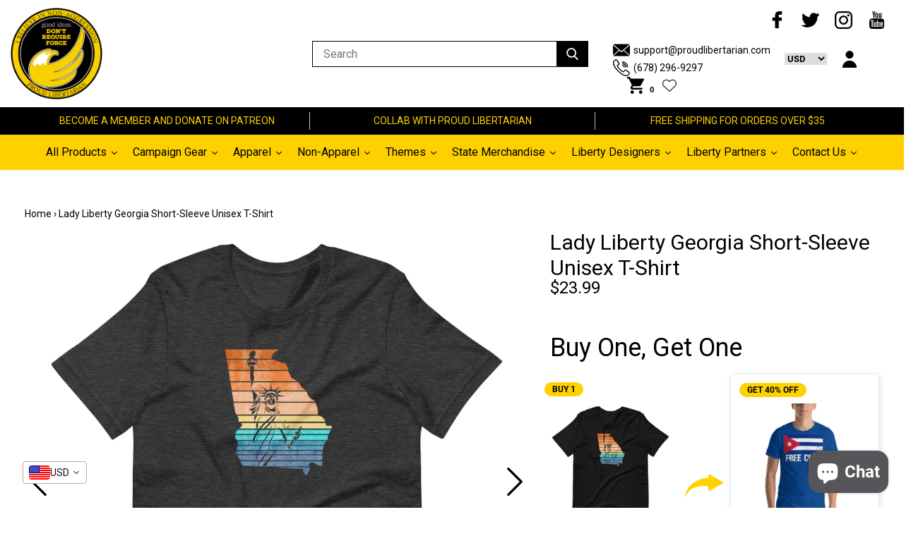

--- FILE ---
content_type: text/html; charset=utf-8
request_url: https://proudlibertarian.com/products/lady-liberty-georgia-short-sleeve-unisex-t-shirt
body_size: 84679
content:
<!doctype html>
<!--[if IE 9]> <html class="ie9 no-js supports-no-cookies" lang="en"> <![endif]-->
<!--[if (gt IE 9)|!(IE)]><!--> <html class="no-js supports-no-cookies" lang="en"> <!--<![endif]-->
<head>
  <meta name="facebook-domain-verification" content="xp4qk7chrz8yi2a9wqbr29chv9f63l" />
  
  <meta name="msvalidate.01" content="F3D37FB63F04C6DB24C554345D3DB304">
  
  
  <meta name="google-site-verification" content="XLmIscPOKgLZAMYZQ6WaQoHwk9KaXYIq7axGDAe9FPA">
  
  <meta charset="utf-8">
  <meta http-equiv="X-UA-Compatible" content="IE=edge">
  <meta name="viewport" content="width=device-width,initial-scale=1">
  <meta name="theme-color" content="">
  <link rel="canonical" href="https://proudlibertarian.com/products/lady-liberty-georgia-short-sleeve-unisex-t-shirt">

  
  <link rel="shortcut icon" href="//proudlibertarian.com/cdn/shop/files/Logo-smaller_32x32.png?v=1613704984" type="image/png">
  

  
  <script type="text/javascript">window.ISAAC = window.ISAAC || {};window.ISAAC.isavailable = 0;window.ISAAC.buynowurl = '';window.ISAAC.associateid = '';window.ISAAC.buttontext = 'View on Amazon';window.ISAAC.associateid = 'prd-libertarian-20';window.onload = function(){window.ISAAC.loaded = 1;}</script>
<!-- Added by AVADA SEO Suite -->

<!-- /Added by AVADA SEO Suite -->
<title>
  Lady Liberty Georgia Short-Sleeve Unisex T-Shirt
  
  
  
  &ndash; Proud Libertarian
  
  </title>
  
  <meta name="description" content="This t-shirt is everything you&#39;ve dreamed of and more. It feels soft and lightweight, with the right amount of stretch. It&#39;s comfortable and flattering for both men and women. • 100% combed and ring-spun cotton (Heather colors contain polyester) • Ash color is 99% combed and ring-spun cotton, 1% polyester • Heather col">
  

  
<meta property="og:site_name" content="Proud Libertarian">
<meta property="og:url" content="https://proudlibertarian.com/products/lady-liberty-georgia-short-sleeve-unisex-t-shirt">
<meta property="og:title" content="Lady Liberty Georgia Short-Sleeve Unisex T-Shirt">
<meta property="og:type" content="product">
<meta property="og:description" content="This t-shirt is everything you&#39;ve dreamed of and more. It feels soft and lightweight, with the right amount of stretch. It&#39;s comfortable and flattering for both men and women. • 100% combed and ring-spun cotton (Heather colors contain polyester) • Ash color is 99% combed and ring-spun cotton, 1% polyester • Heather col"><meta property="og:price:amount" content="23.99">
  <meta property="og:price:currency" content="USD"><meta property="og:image" content="http://proudlibertarian.com/cdn/shop/products/mockup-868d2777_1024x1024.jpg?v=1606795360"><meta property="og:image" content="http://proudlibertarian.com/cdn/shop/products/mockup-2e5d4734_1024x1024.jpg?v=1606795360"><meta property="og:image" content="http://proudlibertarian.com/cdn/shop/products/mockup-cf2b5271_1024x1024.jpg?v=1606795360">
<meta property="og:image:secure_url" content="https://proudlibertarian.com/cdn/shop/products/mockup-868d2777_1024x1024.jpg?v=1606795360"><meta property="og:image:secure_url" content="https://proudlibertarian.com/cdn/shop/products/mockup-2e5d4734_1024x1024.jpg?v=1606795360"><meta property="og:image:secure_url" content="https://proudlibertarian.com/cdn/shop/products/mockup-cf2b5271_1024x1024.jpg?v=1606795360">

<meta name="twitter:site" content="@">
<meta name="twitter:card" content="summary_large_image">
<meta name="twitter:title" content="Lady Liberty Georgia Short-Sleeve Unisex T-Shirt">
<meta name="twitter:description" content="This t-shirt is everything you&#39;ve dreamed of and more. It feels soft and lightweight, with the right amount of stretch. It&#39;s comfortable and flattering for both men and women. • 100% combed and ring-spun cotton (Heather colors contain polyester) • Ash color is 99% combed and ring-spun cotton, 1% polyester • Heather col">

  <link href="//proudlibertarian.com/cdn/shop/t/8/assets/theme.scss.css?v=64466605567327113791698540486" rel="stylesheet" type="text/css" media="all" />
  
  <link href="//proudlibertarian.com/cdn/shop/t/8/assets/magiczoomplus.css?v=149439974597976749821696248844" rel="stylesheet" type="text/css" media="all" />
  
  <script src="//proudlibertarian.com/cdn/shop/t/8/assets/vendor.js?v=138509326033944322081629907452" type="text/javascript"></script>
  <script>
    document.documentElement.className = document.documentElement.className.replace('no-js', 'js');

    window.theme = {
      strings: {
        addToCart: "Add to Cart",
        soldOut: "Sold Out",
        unavailable: "Unavailable"
      },
      moneyFormat: "\u003cspan class=\"discount\"\u003e${{amount}} \u003c\/span\u003e"
    };
  </script>
  
  
  <script src="//proudlibertarian.com/cdn/shopifycloud/storefront/assets/themes_support/option_selection-b017cd28.js" type="text/javascript"></script>
  <script src="//proudlibertarian.com/cdn/shopifycloud/storefront/assets/themes_support/api.jquery-7ab1a3a4.js" type="text/javascript"></script>
  <script src="//proudlibertarian.com/cdn/shop/t/8/assets/jquery.nice-select.js?v=124847137172028231311629907427" type="text/javascript"></script>
  <script src="//proudlibertarian.com/cdn/shop/t/8/assets/latest-features.js?v=82141223589442132101629907427" type="text/javascript"></script>
  
  	<script src="//proudlibertarian.com/cdn/shop/t/8/assets/magiczoomplus.js?v=17646344391811340911629907430" type="text/javascript"></script>
  
  <script src="//proudlibertarian.com/cdn/shop/t/8/assets/theme.js?v=145965222217891397311629907463" type="text/javascript"></script>
  <script>window.performance && window.performance.mark && window.performance.mark('shopify.content_for_header.start');</script><meta name="google-site-verification" content="Z5gIeanvXxAd2OJm3uV-bnTZcFKn1a303i1oSzw0T7U">
<meta id="shopify-digital-wallet" name="shopify-digital-wallet" content="/26916487234/digital_wallets/dialog">
<meta name="shopify-checkout-api-token" content="399d9d68f40b041650396f47a2d633e7">
<meta id="in-context-paypal-metadata" data-shop-id="26916487234" data-venmo-supported="false" data-environment="production" data-locale="en_US" data-paypal-v4="true" data-currency="USD">
<link rel="alternate" hreflang="x-default" href="https://proudlibertarian.com/products/lady-liberty-georgia-short-sleeve-unisex-t-shirt">
<link rel="alternate" hreflang="en" href="https://proudlibertarian.com/products/lady-liberty-georgia-short-sleeve-unisex-t-shirt">
<link rel="alternate" hreflang="en-DE" href="https://proudlibertarian.com/en-de/products/lady-liberty-georgia-short-sleeve-unisex-t-shirt">
<link rel="alternate" type="application/json+oembed" href="https://proudlibertarian.com/products/lady-liberty-georgia-short-sleeve-unisex-t-shirt.oembed">
<script async="async" src="/checkouts/internal/preloads.js?locale=en-US"></script>
<link rel="preconnect" href="https://shop.app" crossorigin="anonymous">
<script async="async" src="https://shop.app/checkouts/internal/preloads.js?locale=en-US&shop_id=26916487234" crossorigin="anonymous"></script>
<script id="apple-pay-shop-capabilities" type="application/json">{"shopId":26916487234,"countryCode":"US","currencyCode":"USD","merchantCapabilities":["supports3DS"],"merchantId":"gid:\/\/shopify\/Shop\/26916487234","merchantName":"Proud Libertarian","requiredBillingContactFields":["postalAddress","email"],"requiredShippingContactFields":["postalAddress","email"],"shippingType":"shipping","supportedNetworks":["visa","masterCard","amex","discover","elo","jcb"],"total":{"type":"pending","label":"Proud Libertarian","amount":"1.00"},"shopifyPaymentsEnabled":true,"supportsSubscriptions":true}</script>
<script id="shopify-features" type="application/json">{"accessToken":"399d9d68f40b041650396f47a2d633e7","betas":["rich-media-storefront-analytics"],"domain":"proudlibertarian.com","predictiveSearch":true,"shopId":26916487234,"locale":"en"}</script>
<script>var Shopify = Shopify || {};
Shopify.shop = "proud-libertarian.myshopify.com";
Shopify.locale = "en";
Shopify.currency = {"active":"USD","rate":"1.0"};
Shopify.country = "US";
Shopify.theme = {"name":"Kibo code v4.2.1 with Installments message","id":126539759787,"schema_name":null,"schema_version":null,"theme_store_id":null,"role":"main"};
Shopify.theme.handle = "null";
Shopify.theme.style = {"id":null,"handle":null};
Shopify.cdnHost = "proudlibertarian.com/cdn";
Shopify.routes = Shopify.routes || {};
Shopify.routes.root = "/";</script>
<script type="module">!function(o){(o.Shopify=o.Shopify||{}).modules=!0}(window);</script>
<script>!function(o){function n(){var o=[];function n(){o.push(Array.prototype.slice.apply(arguments))}return n.q=o,n}var t=o.Shopify=o.Shopify||{};t.loadFeatures=n(),t.autoloadFeatures=n()}(window);</script>
<script>
  window.ShopifyPay = window.ShopifyPay || {};
  window.ShopifyPay.apiHost = "shop.app\/pay";
  window.ShopifyPay.redirectState = null;
</script>
<script id="shop-js-analytics" type="application/json">{"pageType":"product"}</script>
<script defer="defer" async type="module" src="//proudlibertarian.com/cdn/shopifycloud/shop-js/modules/v2/client.init-shop-cart-sync_BT-GjEfc.en.esm.js"></script>
<script defer="defer" async type="module" src="//proudlibertarian.com/cdn/shopifycloud/shop-js/modules/v2/chunk.common_D58fp_Oc.esm.js"></script>
<script defer="defer" async type="module" src="//proudlibertarian.com/cdn/shopifycloud/shop-js/modules/v2/chunk.modal_xMitdFEc.esm.js"></script>
<script type="module">
  await import("//proudlibertarian.com/cdn/shopifycloud/shop-js/modules/v2/client.init-shop-cart-sync_BT-GjEfc.en.esm.js");
await import("//proudlibertarian.com/cdn/shopifycloud/shop-js/modules/v2/chunk.common_D58fp_Oc.esm.js");
await import("//proudlibertarian.com/cdn/shopifycloud/shop-js/modules/v2/chunk.modal_xMitdFEc.esm.js");

  window.Shopify.SignInWithShop?.initShopCartSync?.({"fedCMEnabled":true,"windoidEnabled":true});

</script>
<script defer="defer" async type="module" src="//proudlibertarian.com/cdn/shopifycloud/shop-js/modules/v2/client.payment-terms_Ci9AEqFq.en.esm.js"></script>
<script defer="defer" async type="module" src="//proudlibertarian.com/cdn/shopifycloud/shop-js/modules/v2/chunk.common_D58fp_Oc.esm.js"></script>
<script defer="defer" async type="module" src="//proudlibertarian.com/cdn/shopifycloud/shop-js/modules/v2/chunk.modal_xMitdFEc.esm.js"></script>
<script type="module">
  await import("//proudlibertarian.com/cdn/shopifycloud/shop-js/modules/v2/client.payment-terms_Ci9AEqFq.en.esm.js");
await import("//proudlibertarian.com/cdn/shopifycloud/shop-js/modules/v2/chunk.common_D58fp_Oc.esm.js");
await import("//proudlibertarian.com/cdn/shopifycloud/shop-js/modules/v2/chunk.modal_xMitdFEc.esm.js");

  
</script>
<script>
  window.Shopify = window.Shopify || {};
  if (!window.Shopify.featureAssets) window.Shopify.featureAssets = {};
  window.Shopify.featureAssets['shop-js'] = {"shop-cart-sync":["modules/v2/client.shop-cart-sync_DZOKe7Ll.en.esm.js","modules/v2/chunk.common_D58fp_Oc.esm.js","modules/v2/chunk.modal_xMitdFEc.esm.js"],"init-fed-cm":["modules/v2/client.init-fed-cm_B6oLuCjv.en.esm.js","modules/v2/chunk.common_D58fp_Oc.esm.js","modules/v2/chunk.modal_xMitdFEc.esm.js"],"shop-cash-offers":["modules/v2/client.shop-cash-offers_D2sdYoxE.en.esm.js","modules/v2/chunk.common_D58fp_Oc.esm.js","modules/v2/chunk.modal_xMitdFEc.esm.js"],"shop-login-button":["modules/v2/client.shop-login-button_QeVjl5Y3.en.esm.js","modules/v2/chunk.common_D58fp_Oc.esm.js","modules/v2/chunk.modal_xMitdFEc.esm.js"],"pay-button":["modules/v2/client.pay-button_DXTOsIq6.en.esm.js","modules/v2/chunk.common_D58fp_Oc.esm.js","modules/v2/chunk.modal_xMitdFEc.esm.js"],"shop-button":["modules/v2/client.shop-button_DQZHx9pm.en.esm.js","modules/v2/chunk.common_D58fp_Oc.esm.js","modules/v2/chunk.modal_xMitdFEc.esm.js"],"avatar":["modules/v2/client.avatar_BTnouDA3.en.esm.js"],"init-windoid":["modules/v2/client.init-windoid_CR1B-cfM.en.esm.js","modules/v2/chunk.common_D58fp_Oc.esm.js","modules/v2/chunk.modal_xMitdFEc.esm.js"],"init-shop-for-new-customer-accounts":["modules/v2/client.init-shop-for-new-customer-accounts_C_vY_xzh.en.esm.js","modules/v2/client.shop-login-button_QeVjl5Y3.en.esm.js","modules/v2/chunk.common_D58fp_Oc.esm.js","modules/v2/chunk.modal_xMitdFEc.esm.js"],"init-shop-email-lookup-coordinator":["modules/v2/client.init-shop-email-lookup-coordinator_BI7n9ZSv.en.esm.js","modules/v2/chunk.common_D58fp_Oc.esm.js","modules/v2/chunk.modal_xMitdFEc.esm.js"],"init-shop-cart-sync":["modules/v2/client.init-shop-cart-sync_BT-GjEfc.en.esm.js","modules/v2/chunk.common_D58fp_Oc.esm.js","modules/v2/chunk.modal_xMitdFEc.esm.js"],"shop-toast-manager":["modules/v2/client.shop-toast-manager_DiYdP3xc.en.esm.js","modules/v2/chunk.common_D58fp_Oc.esm.js","modules/v2/chunk.modal_xMitdFEc.esm.js"],"init-customer-accounts":["modules/v2/client.init-customer-accounts_D9ZNqS-Q.en.esm.js","modules/v2/client.shop-login-button_QeVjl5Y3.en.esm.js","modules/v2/chunk.common_D58fp_Oc.esm.js","modules/v2/chunk.modal_xMitdFEc.esm.js"],"init-customer-accounts-sign-up":["modules/v2/client.init-customer-accounts-sign-up_iGw4briv.en.esm.js","modules/v2/client.shop-login-button_QeVjl5Y3.en.esm.js","modules/v2/chunk.common_D58fp_Oc.esm.js","modules/v2/chunk.modal_xMitdFEc.esm.js"],"shop-follow-button":["modules/v2/client.shop-follow-button_CqMgW2wH.en.esm.js","modules/v2/chunk.common_D58fp_Oc.esm.js","modules/v2/chunk.modal_xMitdFEc.esm.js"],"checkout-modal":["modules/v2/client.checkout-modal_xHeaAweL.en.esm.js","modules/v2/chunk.common_D58fp_Oc.esm.js","modules/v2/chunk.modal_xMitdFEc.esm.js"],"shop-login":["modules/v2/client.shop-login_D91U-Q7h.en.esm.js","modules/v2/chunk.common_D58fp_Oc.esm.js","modules/v2/chunk.modal_xMitdFEc.esm.js"],"lead-capture":["modules/v2/client.lead-capture_BJmE1dJe.en.esm.js","modules/v2/chunk.common_D58fp_Oc.esm.js","modules/v2/chunk.modal_xMitdFEc.esm.js"],"payment-terms":["modules/v2/client.payment-terms_Ci9AEqFq.en.esm.js","modules/v2/chunk.common_D58fp_Oc.esm.js","modules/v2/chunk.modal_xMitdFEc.esm.js"]};
</script>
<script>(function() {
  var isLoaded = false;
  function asyncLoad() {
    if (isLoaded) return;
    isLoaded = true;
    var urls = ["https:\/\/ff.spod.com\/fulfillment\/shopify\/js\/customize-product-script.js?v=1\u0026shop=proud-libertarian.myshopify.com","\/\/cdn.shopify.com\/proxy\/11496b738ceea23e440fe23162946f02c7da3bc18449a295c65833422a5dc025\/bingshoppingtool-t2app-prod.trafficmanager.net\/uet\/tracking_script?shop=proud-libertarian.myshopify.com\u0026sp-cache-control=cHVibGljLCBtYXgtYWdlPTkwMA","https:\/\/883d95281f02d796f8b6-7f0f44eb0f2ceeb9d4fffbe1419aae61.ssl.cf1.rackcdn.com\/teelaunch-scripts.js?shop=proud-libertarian.myshopify.com\u0026shop=proud-libertarian.myshopify.com","https:\/\/cdn.getcarro.com\/script-tags\/all\/050820094100.js?shop=proud-libertarian.myshopify.com","https:\/\/cdn1.avada.io\/flying-pages\/module.js?shop=proud-libertarian.myshopify.com","https:\/\/cdn.shopify.com\/s\/files\/1\/2136\/6367\/t\/1\/assets\/freeshipping-26916487234.js?v=1674572495\u0026shop=proud-libertarian.myshopify.com","https:\/\/seo.apps.avada.io\/avada-seo-installed.js?shop=proud-libertarian.myshopify.com","https:\/\/widgets.automizely.com\/pages\/v1\/pages.js?store_connection_id=ebec4cc8b0834fa787346b0f0aa21d2b\u0026mapped_org_id=3d4001592a478bcda4aced4884cce8f5_v1\u0026shop=proud-libertarian.myshopify.com","https:\/\/app.teelaunch.com\/sizing-charts-script.js?shop=proud-libertarian.myshopify.com","https:\/\/app.teelaunch.com\/sizing-charts-script.js?shop=proud-libertarian.myshopify.com","https:\/\/cdn.getcarro.com\/script-tags\/all\/nb-101920173500.js?shop=proud-libertarian.myshopify.com","https:\/\/cdn.judge.me\/checkout_comment.js?shop=proud-libertarian.myshopify.com","https:\/\/dashboard.jetprintapp.com\/shopapi\/common\/shopify\/js\/customize-button.js?v=1\u0026shop=proud-libertarian.myshopify.com","https:\/\/cdn.shopify.com\/s\/files\/1\/0269\/1648\/7234\/t\/8\/assets\/globo.options.init.js?v=1629907425\u0026shop=proud-libertarian.myshopify.com","\/\/cdn.shopify.com\/proxy\/29102362054ca89242b6e83780048099ab634827185b6f98569291ee72aaba16\/static.cdn.printful.com\/static\/js\/external\/shopify-product-customizer.js?v=0.28\u0026shop=proud-libertarian.myshopify.com\u0026sp-cache-control=cHVibGljLCBtYXgtYWdlPTkwMA","https:\/\/app.teelaunch.com\/sizing-charts-script.js?shop=proud-libertarian.myshopify.com","https:\/\/app.teelaunch.com\/sizing-charts-script.js?shop=proud-libertarian.myshopify.com","https:\/\/app.teelaunch.com\/sizing-charts-script.js?shop=proud-libertarian.myshopify.com"];
    for (var i = 0; i < urls.length; i++) {
      var s = document.createElement('script');
      s.type = 'text/javascript';
      s.async = true;
      s.src = urls[i];
      var x = document.getElementsByTagName('script')[0];
      x.parentNode.insertBefore(s, x);
    }
  };
  if(window.attachEvent) {
    window.attachEvent('onload', asyncLoad);
  } else {
    window.addEventListener('load', asyncLoad, false);
  }
})();</script>
<script id="__st">var __st={"a":26916487234,"offset":-18000,"reqid":"3fed8cef-9927-4ded-9ff0-156ce76825aa-1769036256","pageurl":"proudlibertarian.com\/products\/lady-liberty-georgia-short-sleeve-unisex-t-shirt","u":"ec70a97bf19d","p":"product","rtyp":"product","rid":6105615335595};</script>
<script>window.ShopifyPaypalV4VisibilityTracking = true;</script>
<script id="captcha-bootstrap">!function(){'use strict';const t='contact',e='account',n='new_comment',o=[[t,t],['blogs',n],['comments',n],[t,'customer']],c=[[e,'customer_login'],[e,'guest_login'],[e,'recover_customer_password'],[e,'create_customer']],r=t=>t.map((([t,e])=>`form[action*='/${t}']:not([data-nocaptcha='true']) input[name='form_type'][value='${e}']`)).join(','),a=t=>()=>t?[...document.querySelectorAll(t)].map((t=>t.form)):[];function s(){const t=[...o],e=r(t);return a(e)}const i='password',u='form_key',d=['recaptcha-v3-token','g-recaptcha-response','h-captcha-response',i],f=()=>{try{return window.sessionStorage}catch{return}},m='__shopify_v',_=t=>t.elements[u];function p(t,e,n=!1){try{const o=window.sessionStorage,c=JSON.parse(o.getItem(e)),{data:r}=function(t){const{data:e,action:n}=t;return t[m]||n?{data:e,action:n}:{data:t,action:n}}(c);for(const[e,n]of Object.entries(r))t.elements[e]&&(t.elements[e].value=n);n&&o.removeItem(e)}catch(o){console.error('form repopulation failed',{error:o})}}const l='form_type',E='cptcha';function T(t){t.dataset[E]=!0}const w=window,h=w.document,L='Shopify',v='ce_forms',y='captcha';let A=!1;((t,e)=>{const n=(g='f06e6c50-85a8-45c8-87d0-21a2b65856fe',I='https://cdn.shopify.com/shopifycloud/storefront-forms-hcaptcha/ce_storefront_forms_captcha_hcaptcha.v1.5.2.iife.js',D={infoText:'Protected by hCaptcha',privacyText:'Privacy',termsText:'Terms'},(t,e,n)=>{const o=w[L][v],c=o.bindForm;if(c)return c(t,g,e,D).then(n);var r;o.q.push([[t,g,e,D],n]),r=I,A||(h.body.append(Object.assign(h.createElement('script'),{id:'captcha-provider',async:!0,src:r})),A=!0)});var g,I,D;w[L]=w[L]||{},w[L][v]=w[L][v]||{},w[L][v].q=[],w[L][y]=w[L][y]||{},w[L][y].protect=function(t,e){n(t,void 0,e),T(t)},Object.freeze(w[L][y]),function(t,e,n,w,h,L){const[v,y,A,g]=function(t,e,n){const i=e?o:[],u=t?c:[],d=[...i,...u],f=r(d),m=r(i),_=r(d.filter((([t,e])=>n.includes(e))));return[a(f),a(m),a(_),s()]}(w,h,L),I=t=>{const e=t.target;return e instanceof HTMLFormElement?e:e&&e.form},D=t=>v().includes(t);t.addEventListener('submit',(t=>{const e=I(t);if(!e)return;const n=D(e)&&!e.dataset.hcaptchaBound&&!e.dataset.recaptchaBound,o=_(e),c=g().includes(e)&&(!o||!o.value);(n||c)&&t.preventDefault(),c&&!n&&(function(t){try{if(!f())return;!function(t){const e=f();if(!e)return;const n=_(t);if(!n)return;const o=n.value;o&&e.removeItem(o)}(t);const e=Array.from(Array(32),(()=>Math.random().toString(36)[2])).join('');!function(t,e){_(t)||t.append(Object.assign(document.createElement('input'),{type:'hidden',name:u})),t.elements[u].value=e}(t,e),function(t,e){const n=f();if(!n)return;const o=[...t.querySelectorAll(`input[type='${i}']`)].map((({name:t})=>t)),c=[...d,...o],r={};for(const[a,s]of new FormData(t).entries())c.includes(a)||(r[a]=s);n.setItem(e,JSON.stringify({[m]:1,action:t.action,data:r}))}(t,e)}catch(e){console.error('failed to persist form',e)}}(e),e.submit())}));const S=(t,e)=>{t&&!t.dataset[E]&&(n(t,e.some((e=>e===t))),T(t))};for(const o of['focusin','change'])t.addEventListener(o,(t=>{const e=I(t);D(e)&&S(e,y())}));const B=e.get('form_key'),M=e.get(l),P=B&&M;t.addEventListener('DOMContentLoaded',(()=>{const t=y();if(P)for(const e of t)e.elements[l].value===M&&p(e,B);[...new Set([...A(),...v().filter((t=>'true'===t.dataset.shopifyCaptcha))])].forEach((e=>S(e,t)))}))}(h,new URLSearchParams(w.location.search),n,t,e,['guest_login'])})(!0,!0)}();</script>
<script integrity="sha256-4kQ18oKyAcykRKYeNunJcIwy7WH5gtpwJnB7kiuLZ1E=" data-source-attribution="shopify.loadfeatures" defer="defer" src="//proudlibertarian.com/cdn/shopifycloud/storefront/assets/storefront/load_feature-a0a9edcb.js" crossorigin="anonymous"></script>
<script crossorigin="anonymous" defer="defer" src="//proudlibertarian.com/cdn/shopifycloud/storefront/assets/shopify_pay/storefront-65b4c6d7.js?v=20250812"></script>
<script data-source-attribution="shopify.dynamic_checkout.dynamic.init">var Shopify=Shopify||{};Shopify.PaymentButton=Shopify.PaymentButton||{isStorefrontPortableWallets:!0,init:function(){window.Shopify.PaymentButton.init=function(){};var t=document.createElement("script");t.src="https://proudlibertarian.com/cdn/shopifycloud/portable-wallets/latest/portable-wallets.en.js",t.type="module",document.head.appendChild(t)}};
</script>
<script data-source-attribution="shopify.dynamic_checkout.buyer_consent">
  function portableWalletsHideBuyerConsent(e){var t=document.getElementById("shopify-buyer-consent"),n=document.getElementById("shopify-subscription-policy-button");t&&n&&(t.classList.add("hidden"),t.setAttribute("aria-hidden","true"),n.removeEventListener("click",e))}function portableWalletsShowBuyerConsent(e){var t=document.getElementById("shopify-buyer-consent"),n=document.getElementById("shopify-subscription-policy-button");t&&n&&(t.classList.remove("hidden"),t.removeAttribute("aria-hidden"),n.addEventListener("click",e))}window.Shopify?.PaymentButton&&(window.Shopify.PaymentButton.hideBuyerConsent=portableWalletsHideBuyerConsent,window.Shopify.PaymentButton.showBuyerConsent=portableWalletsShowBuyerConsent);
</script>
<script data-source-attribution="shopify.dynamic_checkout.cart.bootstrap">document.addEventListener("DOMContentLoaded",(function(){function t(){return document.querySelector("shopify-accelerated-checkout-cart, shopify-accelerated-checkout")}if(t())Shopify.PaymentButton.init();else{new MutationObserver((function(e,n){t()&&(Shopify.PaymentButton.init(),n.disconnect())})).observe(document.body,{childList:!0,subtree:!0})}}));
</script>
<script id='scb4127' type='text/javascript' async='' src='https://proudlibertarian.com/cdn/shopifycloud/privacy-banner/storefront-banner.js'></script><script integrity="sha256-UKWaHeJF5b+bubOfVeha2cYIb/jO7nw4LdbV5ISIdag=" data-source-attribution="shopify.remote_product_tracking" data-shopify-remote-tracking="{&quot;publisher_shop_id&quot;:26916487234,&quot;theme_id&quot;:126539759787,&quot;theme_published&quot;:true,&quot;theme_store_id&quot;:0,&quot;placement&quot;:&quot;collection&quot;,&quot;event_data&quot;:{&quot;handle&quot;:&quot;lady-liberty-georgia-short-sleeve-unisex-t-shirt&quot;,&quot;page_type&quot;:&quot;product&quot;}}" defer="defer" src="//proudlibertarian.com/cdn/shopifycloud/storefront/assets/storefront/remote_product_tracking-66fe6f87.js" crossorigin="anonymous"></script>
<link id="shopify-accelerated-checkout-styles" rel="stylesheet" media="screen" href="https://proudlibertarian.com/cdn/shopifycloud/portable-wallets/latest/accelerated-checkout-backwards-compat.css" crossorigin="anonymous">
<style id="shopify-accelerated-checkout-cart">
        #shopify-buyer-consent {
  margin-top: 1em;
  display: inline-block;
  width: 100%;
}

#shopify-buyer-consent.hidden {
  display: none;
}

#shopify-subscription-policy-button {
  background: none;
  border: none;
  padding: 0;
  text-decoration: underline;
  font-size: inherit;
  cursor: pointer;
}

#shopify-subscription-policy-button::before {
  box-shadow: none;
}

      </style>

<script>window.performance && window.performance.mark && window.performance.mark('shopify.content_for_header.end');</script>

<script id="etsMMNavigator">
    var ETS_MM_MONEY_FORMAT = "\u003cspan class=\"discount\"\u003e${{amount}} \u003c\/span\u003e";
    var ETS_MM_LINK_LIST = [{id: "main-menu", title: "Main menu", items: ["/collections/all","/collections/outdoor-and-survival-gear","/collections/state-t-shirts","/collections/campaign-gear","/search","/collections/men","/collections/women","/collections/kids-2","/collections","/pages/contact-us","https://proudlibertarian.com/apps/collective/retailer-referral",]},{id: "footer", title: "Quick links", items: ["/blogs/affiliates-and-partners/the-ultimate-guide-to-selling-items-through-proud-libertarian","/pages/proud-libertarian-solutions","/blogs/find-proud-libertarian-elsewhere","/blogs/proud-libertarian-recommends","/pages/about-us","/pages/privacy-policy","/pages/terms-and-conditions","/pages/ccpa-opt-out",]},{id: "customer-service", title: "Customer service ", items: ["/pages/requests-and-suggestions","/pages/contact-us","/pages/refund-policy","/pages/shipping-policy","/pages/contact-us","/pages/pay-with-crypto",]},{id: "277715648578-child-03e3cda75ad3a15d22eb01585f07d165-legacy-campaign-gear", title: "Campaign Gear ", items: ["/collections/joe-soloski-for-governor-of-pennsylvania","/collections/shane-hazel-for-governor","/collections/rainwater-for-indiana","/collections/former-campaigns",]},{id: "277843214402-child-5e24ac7730985204cb9560ecbde63a77-legacy-all-products", title: "All Products", items: ["/collections/all","/collections/accessories","/collections",]},{id: "278095265858-child-3e79a075d2d702c4a4d44a8dfda5b9b6-legacy-men", title: "Men", items: ["/collections/t-shirt-1","/collections/tank-top","/collections/hoodies",]},{id: "278095331394-child-ce6e198155a7e30d06891cf513ff3590-legacy-women", title: "Women", items: ["/collections/womens-t-shirt","/collections/tank-top","/collections/hoodies",]},{id: "278099001410-child-f42176176a9b860025229f01a91f1ab4-legacy-themes", title: "Themes ", items: ["/collections/lgbtq","/collections/4th-of-july","/collections/anarchochristian","/collections/cartoons-of-liberty","/collections/hyper-face","/collections/joj2020","/collections/peachtree-norml","/collections/state-t-shirts",]},{id: "277603876930-child-ca20da40db827c77f22a91c2c5d22c1b-legacy-accessories", title: "Accessories", items: ["/collections/buttons","/collections/door-mats","/collections/flags","/collections/home-decor","/collections/mugs","/collections/phone-cases","/collections/stickers",]},{id: "278489268290-child-f61be9a3751853b8c17cf5f961266c53-legacy-themes", title: "Themes ", items: ["/collections/4th-of-july","/collections/anarchochristian","/collections/cartoons-of-liberty","/collections/hyper-face","/collections/joj2020","/collections/shane-hazel","/collections/state-t-shirts",]},{id: "279188832322-child-837c2b83ad5bb12373f81c8953b583c3-legacy-kids", title: "Kids", items: ["/collections/kids-2",]},{id: "278085140546-child-4a9ac8b5fab4317e7121d7f6308f5c52-legacy-catalog", title: "Catalog ", items: ["/collections",]},{id: "405234843819-child-18fc33f2726ae79c4f59c4717368b0d5-legacy-designers", title: "Designers", items: ["/collections/cartoons-of-liberty","/collections/designed-by-pirate-smile","/collections/designed-by-libertarian-frontier","/collections/peachtree-norml","/collections/logik-reks",]},{id: "410352124075-child-9ed12474109013771e6b6fcc0602bcd5-legacy-former-campaigns", title: "Former Campaigns ", items: ["/collections/joj2020","/collections/michael-rufo-for-congress","/collections/ricky-harrington-for-arkansas","/collections/shane-hazel","/collections/tom-quiter-campaign",]},{id: "customer-account-main-menu", title: "Customer account main menu", items: ["/","https://my.proudlibertarian.com/orders?locale=en&region_country=US",]},{id: "partnership-options", title: "Partnership Options", items: ["/blogs/affiliates-and-partners/the-ultimate-guide-to-selling-items-through-proud-libertarian","https://proudlibertarian.com/apps/collective/retailer-referral","https://brand-merchant-to-merchant.shopifyapps.com/supplier-referral?code=VW6hSq_ASrycczozIJbblw","https://proudlibertarian.com/pages/collab","/pages/proud-libertarian-solutions",]},];
</script>
<script type="text/javascript">
    var ETS_MM_CART_ITEM_COUNT = 0;
</script>

<script src="//proudlibertarian.com/cdn/shop/t/8/assets/ets_mm_config.js?v=153678207185196599201644257280" type="text/javascript"></script>


<!-- Start of Judge.me Core -->
<link rel="dns-prefetch" href="https://cdn.judge.me/">
<script data-cfasync='false' class='jdgm-settings-script'>window.jdgmSettings={"pagination":5,"disable_web_reviews":false,"badge_no_review_text":"No reviews","badge_n_reviews_text":"{{ n }} review/reviews","hide_badge_preview_if_no_reviews":true,"badge_hide_text":false,"enforce_center_preview_badge":false,"widget_title":"Customer Reviews","widget_open_form_text":"Write a review","widget_close_form_text":"Cancel review","widget_refresh_page_text":"Refresh page","widget_summary_text":"Based on {{ number_of_reviews }} review/reviews","widget_no_review_text":"Be the first to write a review","widget_name_field_text":"Display name","widget_verified_name_field_text":"Verified Name (public)","widget_name_placeholder_text":"Display name","widget_required_field_error_text":"This field is required.","widget_email_field_text":"Email address","widget_verified_email_field_text":"Verified Email (private, can not be edited)","widget_email_placeholder_text":"Your email address","widget_email_field_error_text":"Please enter a valid email address.","widget_rating_field_text":"Rating","widget_review_title_field_text":"Review Title","widget_review_title_placeholder_text":"Give your review a title","widget_review_body_field_text":"Review content","widget_review_body_placeholder_text":"Start writing here...","widget_pictures_field_text":"Picture/Video (optional)","widget_submit_review_text":"Submit Review","widget_submit_verified_review_text":"Submit Verified Review","widget_submit_success_msg_with_auto_publish":"Thank you! Please refresh the page in a few moments to see your review. You can remove or edit your review by logging into \u003ca href='https://judge.me/login' target='_blank' rel='nofollow noopener'\u003eJudge.me\u003c/a\u003e","widget_submit_success_msg_no_auto_publish":"Thank you! Your review will be published as soon as it is approved by the shop admin. You can remove or edit your review by logging into \u003ca href='https://judge.me/login' target='_blank' rel='nofollow noopener'\u003eJudge.me\u003c/a\u003e","widget_show_default_reviews_out_of_total_text":"Showing {{ n_reviews_shown }} out of {{ n_reviews }} reviews.","widget_show_all_link_text":"Show all","widget_show_less_link_text":"Show less","widget_author_said_text":"{{ reviewer_name }} said:","widget_days_text":"{{ n }} days ago","widget_weeks_text":"{{ n }} week/weeks ago","widget_months_text":"{{ n }} month/months ago","widget_years_text":"{{ n }} year/years ago","widget_yesterday_text":"Yesterday","widget_today_text":"Today","widget_replied_text":"\u003e\u003e {{ shop_name }} replied:","widget_read_more_text":"Read more","widget_reviewer_name_as_initial":"","widget_rating_filter_color":"#fbcd0a","widget_rating_filter_see_all_text":"See all reviews","widget_sorting_most_recent_text":"Most Recent","widget_sorting_highest_rating_text":"Highest Rating","widget_sorting_lowest_rating_text":"Lowest Rating","widget_sorting_with_pictures_text":"Only Pictures","widget_sorting_most_helpful_text":"Most Helpful","widget_open_question_form_text":"Ask a question","widget_reviews_subtab_text":"Reviews","widget_questions_subtab_text":"Questions","widget_question_label_text":"Question","widget_answer_label_text":"Answer","widget_question_placeholder_text":"Write your question here","widget_submit_question_text":"Submit Question","widget_question_submit_success_text":"Thank you for your question! We will notify you once it gets answered.","verified_badge_text":"Verified","verified_badge_bg_color":"","verified_badge_text_color":"","verified_badge_placement":"left-of-reviewer-name","widget_review_max_height":"","widget_hide_border":false,"widget_social_share":false,"widget_thumb":false,"widget_review_location_show":false,"widget_location_format":"","all_reviews_include_out_of_store_products":true,"all_reviews_out_of_store_text":"(out of store)","all_reviews_pagination":100,"all_reviews_product_name_prefix_text":"about","enable_review_pictures":true,"enable_question_anwser":false,"widget_theme":"default","review_date_format":"mm/dd/yyyy","default_sort_method":"most-recent","widget_product_reviews_subtab_text":"Product Reviews","widget_shop_reviews_subtab_text":"Shop Reviews","widget_other_products_reviews_text":"Reviews for other products","widget_store_reviews_subtab_text":"Store reviews","widget_no_store_reviews_text":"This store hasn't received any reviews yet","widget_web_restriction_product_reviews_text":"This product hasn't received any reviews yet","widget_no_items_text":"No items found","widget_show_more_text":"Show more","widget_write_a_store_review_text":"Write a Store Review","widget_other_languages_heading":"Reviews in Other Languages","widget_translate_review_text":"Translate review to {{ language }}","widget_translating_review_text":"Translating...","widget_show_original_translation_text":"Show original ({{ language }})","widget_translate_review_failed_text":"Review couldn't be translated.","widget_translate_review_retry_text":"Retry","widget_translate_review_try_again_later_text":"Try again later","show_product_url_for_grouped_product":false,"widget_sorting_pictures_first_text":"Pictures First","show_pictures_on_all_rev_page_mobile":false,"show_pictures_on_all_rev_page_desktop":false,"floating_tab_hide_mobile_install_preference":false,"floating_tab_button_name":"★ Reviews","floating_tab_title":"Let customers speak for us","floating_tab_button_color":"","floating_tab_button_background_color":"","floating_tab_url":"","floating_tab_url_enabled":false,"floating_tab_tab_style":"text","all_reviews_text_badge_text":"Customers rate us {{ shop.metafields.judgeme.all_reviews_rating | round: 1 }}/5 based on {{ shop.metafields.judgeme.all_reviews_count }} reviews.","all_reviews_text_badge_text_branded_style":"{{ shop.metafields.judgeme.all_reviews_rating | round: 1 }} out of 5 stars based on {{ shop.metafields.judgeme.all_reviews_count }} reviews","is_all_reviews_text_badge_a_link":false,"show_stars_for_all_reviews_text_badge":false,"all_reviews_text_badge_url":"","all_reviews_text_style":"text","all_reviews_text_color_style":"judgeme_brand_color","all_reviews_text_color":"#108474","all_reviews_text_show_jm_brand":true,"featured_carousel_show_header":true,"featured_carousel_title":"Let customers speak for us","testimonials_carousel_title":"Customers are saying","videos_carousel_title":"Real customer stories","cards_carousel_title":"Customers are saying","featured_carousel_count_text":"from {{ n }} reviews","featured_carousel_add_link_to_all_reviews_page":false,"featured_carousel_url":"","featured_carousel_show_images":true,"featured_carousel_autoslide_interval":5,"featured_carousel_arrows_on_the_sides":false,"featured_carousel_height":250,"featured_carousel_width":80,"featured_carousel_image_size":0,"featured_carousel_image_height":250,"featured_carousel_arrow_color":"#eeeeee","verified_count_badge_style":"vintage","verified_count_badge_orientation":"horizontal","verified_count_badge_color_style":"judgeme_brand_color","verified_count_badge_color":"#108474","is_verified_count_badge_a_link":false,"verified_count_badge_url":"","verified_count_badge_show_jm_brand":true,"widget_rating_preset_default":5,"widget_first_sub_tab":"product-reviews","widget_show_histogram":true,"widget_histogram_use_custom_color":false,"widget_pagination_use_custom_color":false,"widget_star_use_custom_color":false,"widget_verified_badge_use_custom_color":false,"widget_write_review_use_custom_color":false,"picture_reminder_submit_button":"Upload Pictures","enable_review_videos":false,"mute_video_by_default":false,"widget_sorting_videos_first_text":"Videos First","widget_review_pending_text":"Pending","featured_carousel_items_for_large_screen":3,"social_share_options_order":"Facebook,Twitter","remove_microdata_snippet":false,"disable_json_ld":false,"enable_json_ld_products":false,"preview_badge_show_question_text":false,"preview_badge_no_question_text":"No questions","preview_badge_n_question_text":"{{ number_of_questions }} question/questions","qa_badge_show_icon":false,"qa_badge_position":"same-row","remove_judgeme_branding":false,"widget_add_search_bar":false,"widget_search_bar_placeholder":"Search","widget_sorting_verified_only_text":"Verified only","featured_carousel_theme":"default","featured_carousel_show_rating":true,"featured_carousel_show_title":true,"featured_carousel_show_body":true,"featured_carousel_show_date":false,"featured_carousel_show_reviewer":true,"featured_carousel_show_product":false,"featured_carousel_header_background_color":"#108474","featured_carousel_header_text_color":"#ffffff","featured_carousel_name_product_separator":"reviewed","featured_carousel_full_star_background":"#108474","featured_carousel_empty_star_background":"#dadada","featured_carousel_vertical_theme_background":"#f9fafb","featured_carousel_verified_badge_enable":false,"featured_carousel_verified_badge_color":"#108474","featured_carousel_border_style":"round","featured_carousel_review_line_length_limit":3,"featured_carousel_more_reviews_button_text":"Read more reviews","featured_carousel_view_product_button_text":"View product","all_reviews_page_load_reviews_on":"scroll","all_reviews_page_load_more_text":"Load More Reviews","disable_fb_tab_reviews":false,"enable_ajax_cdn_cache":false,"widget_advanced_speed_features":5,"widget_public_name_text":"displayed publicly like","default_reviewer_name":"John Smith","default_reviewer_name_has_non_latin":true,"widget_reviewer_anonymous":"Anonymous","medals_widget_title":"Judge.me Review Medals","medals_widget_background_color":"#f9fafb","medals_widget_position":"footer_all_pages","medals_widget_border_color":"#f9fafb","medals_widget_verified_text_position":"left","medals_widget_use_monochromatic_version":false,"medals_widget_elements_color":"#108474","show_reviewer_avatar":true,"widget_invalid_yt_video_url_error_text":"Not a YouTube video URL","widget_max_length_field_error_text":"Please enter no more than {0} characters.","widget_show_country_flag":false,"widget_show_collected_via_shop_app":true,"widget_verified_by_shop_badge_style":"light","widget_verified_by_shop_text":"Verified by Shop","widget_show_photo_gallery":false,"widget_load_with_code_splitting":true,"widget_ugc_install_preference":false,"widget_ugc_title":"Made by us, Shared by you","widget_ugc_subtitle":"Tag us to see your picture featured in our page","widget_ugc_arrows_color":"#ffffff","widget_ugc_primary_button_text":"Buy Now","widget_ugc_primary_button_background_color":"#108474","widget_ugc_primary_button_text_color":"#ffffff","widget_ugc_primary_button_border_width":"0","widget_ugc_primary_button_border_style":"none","widget_ugc_primary_button_border_color":"#108474","widget_ugc_primary_button_border_radius":"25","widget_ugc_secondary_button_text":"Load More","widget_ugc_secondary_button_background_color":"#ffffff","widget_ugc_secondary_button_text_color":"#108474","widget_ugc_secondary_button_border_width":"2","widget_ugc_secondary_button_border_style":"solid","widget_ugc_secondary_button_border_color":"#108474","widget_ugc_secondary_button_border_radius":"25","widget_ugc_reviews_button_text":"View Reviews","widget_ugc_reviews_button_background_color":"#ffffff","widget_ugc_reviews_button_text_color":"#108474","widget_ugc_reviews_button_border_width":"2","widget_ugc_reviews_button_border_style":"solid","widget_ugc_reviews_button_border_color":"#108474","widget_ugc_reviews_button_border_radius":"25","widget_ugc_reviews_button_link_to":"judgeme-reviews-page","widget_ugc_show_post_date":true,"widget_ugc_max_width":"800","widget_rating_metafield_value_type":true,"widget_primary_color":"#FED200","widget_enable_secondary_color":false,"widget_secondary_color":"#edf5f5","widget_summary_average_rating_text":"{{ average_rating }} out of 5","widget_media_grid_title":"Customer photos \u0026 videos","widget_media_grid_see_more_text":"See more","widget_round_style":false,"widget_show_product_medals":true,"widget_verified_by_judgeme_text":"Verified by Judge.me","widget_show_store_medals":true,"widget_verified_by_judgeme_text_in_store_medals":"Verified by Judge.me","widget_media_field_exceed_quantity_message":"Sorry, we can only accept {{ max_media }} for one review.","widget_media_field_exceed_limit_message":"{{ file_name }} is too large, please select a {{ media_type }} less than {{ size_limit }}MB.","widget_review_submitted_text":"Review Submitted!","widget_question_submitted_text":"Question Submitted!","widget_close_form_text_question":"Cancel","widget_write_your_answer_here_text":"Write your answer here","widget_enabled_branded_link":true,"widget_show_collected_by_judgeme":true,"widget_reviewer_name_color":"","widget_write_review_text_color":"","widget_write_review_bg_color":"","widget_collected_by_judgeme_text":"collected by Judge.me","widget_pagination_type":"standard","widget_load_more_text":"Load More","widget_load_more_color":"#108474","widget_full_review_text":"Full Review","widget_read_more_reviews_text":"Read More Reviews","widget_read_questions_text":"Read Questions","widget_questions_and_answers_text":"Questions \u0026 Answers","widget_verified_by_text":"Verified by","widget_verified_text":"Verified","widget_number_of_reviews_text":"{{ number_of_reviews }} reviews","widget_back_button_text":"Back","widget_next_button_text":"Next","widget_custom_forms_filter_button":"Filters","custom_forms_style":"horizontal","widget_show_review_information":false,"how_reviews_are_collected":"How reviews are collected?","widget_show_review_keywords":false,"widget_gdpr_statement":"How we use your data: We'll only contact you about the review you left, and only if necessary. By submitting your review, you agree to Judge.me's \u003ca href='https://judge.me/terms' target='_blank' rel='nofollow noopener'\u003eterms\u003c/a\u003e, \u003ca href='https://judge.me/privacy' target='_blank' rel='nofollow noopener'\u003eprivacy\u003c/a\u003e and \u003ca href='https://judge.me/content-policy' target='_blank' rel='nofollow noopener'\u003econtent\u003c/a\u003e policies.","widget_multilingual_sorting_enabled":false,"widget_translate_review_content_enabled":false,"widget_translate_review_content_method":"manual","popup_widget_review_selection":"automatically_with_pictures","popup_widget_round_border_style":true,"popup_widget_show_title":true,"popup_widget_show_body":true,"popup_widget_show_reviewer":false,"popup_widget_show_product":true,"popup_widget_show_pictures":true,"popup_widget_use_review_picture":true,"popup_widget_show_on_home_page":true,"popup_widget_show_on_product_page":true,"popup_widget_show_on_collection_page":true,"popup_widget_show_on_cart_page":true,"popup_widget_position":"bottom_left","popup_widget_first_review_delay":5,"popup_widget_duration":5,"popup_widget_interval":5,"popup_widget_review_count":5,"popup_widget_hide_on_mobile":true,"review_snippet_widget_round_border_style":true,"review_snippet_widget_card_color":"#FFFFFF","review_snippet_widget_slider_arrows_background_color":"#FFFFFF","review_snippet_widget_slider_arrows_color":"#000000","review_snippet_widget_star_color":"#108474","show_product_variant":false,"all_reviews_product_variant_label_text":"Variant: ","widget_show_verified_branding":false,"widget_ai_summary_title":"Customers say","widget_ai_summary_disclaimer":"AI-powered review summary based on recent customer reviews","widget_show_ai_summary":false,"widget_show_ai_summary_bg":false,"widget_show_review_title_input":true,"redirect_reviewers_invited_via_email":"review_widget","request_store_review_after_product_review":false,"request_review_other_products_in_order":false,"review_form_color_scheme":"default","review_form_corner_style":"square","review_form_star_color":{},"review_form_text_color":"#333333","review_form_background_color":"#ffffff","review_form_field_background_color":"#fafafa","review_form_button_color":{},"review_form_button_text_color":"#ffffff","review_form_modal_overlay_color":"#000000","review_content_screen_title_text":"How would you rate this product?","review_content_introduction_text":"We would love it if you would share a bit about your experience.","store_review_form_title_text":"How would you rate this store?","store_review_form_introduction_text":"We would love it if you would share a bit about your experience.","show_review_guidance_text":true,"one_star_review_guidance_text":"Poor","five_star_review_guidance_text":"Great","customer_information_screen_title_text":"About you","customer_information_introduction_text":"Please tell us more about you.","custom_questions_screen_title_text":"Your experience in more detail","custom_questions_introduction_text":"Here are a few questions to help us understand more about your experience.","review_submitted_screen_title_text":"Thanks for your review!","review_submitted_screen_thank_you_text":"We are processing it and it will appear on the store soon.","review_submitted_screen_email_verification_text":"Please confirm your email by clicking the link we just sent you. This helps us keep reviews authentic.","review_submitted_request_store_review_text":"Would you like to share your experience of shopping with us?","review_submitted_review_other_products_text":"Would you like to review these products?","store_review_screen_title_text":"Would you like to share your experience of shopping with us?","store_review_introduction_text":"We value your feedback and use it to improve. Please share any thoughts or suggestions you have.","reviewer_media_screen_title_picture_text":"Share a picture","reviewer_media_introduction_picture_text":"Upload a photo to support your review.","reviewer_media_screen_title_video_text":"Share a video","reviewer_media_introduction_video_text":"Upload a video to support your review.","reviewer_media_screen_title_picture_or_video_text":"Share a picture or video","reviewer_media_introduction_picture_or_video_text":"Upload a photo or video to support your review.","reviewer_media_youtube_url_text":"Paste your Youtube URL here","advanced_settings_next_step_button_text":"Next","advanced_settings_close_review_button_text":"Close","modal_write_review_flow":false,"write_review_flow_required_text":"Required","write_review_flow_privacy_message_text":"We respect your privacy.","write_review_flow_anonymous_text":"Post review as anonymous","write_review_flow_visibility_text":"This won't be visible to other customers.","write_review_flow_multiple_selection_help_text":"Select as many as you like","write_review_flow_single_selection_help_text":"Select one option","write_review_flow_required_field_error_text":"This field is required","write_review_flow_invalid_email_error_text":"Please enter a valid email address","write_review_flow_max_length_error_text":"Max. {{ max_length }} characters.","write_review_flow_media_upload_text":"\u003cb\u003eClick to upload\u003c/b\u003e or drag and drop","write_review_flow_gdpr_statement":"We'll only contact you about your review if necessary. By submitting your review, you agree to our \u003ca href='https://judge.me/terms' target='_blank' rel='nofollow noopener'\u003eterms and conditions\u003c/a\u003e and \u003ca href='https://judge.me/privacy' target='_blank' rel='nofollow noopener'\u003eprivacy policy\u003c/a\u003e.","rating_only_reviews_enabled":false,"show_negative_reviews_help_screen":false,"new_review_flow_help_screen_rating_threshold":3,"negative_review_resolution_screen_title_text":"Tell us more","negative_review_resolution_text":"Your experience matters to us. If there were issues with your purchase, we're here to help. Feel free to reach out to us, we'd love the opportunity to make things right.","negative_review_resolution_button_text":"Contact us","negative_review_resolution_proceed_with_review_text":"Leave a review","negative_review_resolution_subject":"Issue with purchase from {{ shop_name }}.{{ order_name }}","preview_badge_collection_page_install_status":false,"widget_review_custom_css":"","preview_badge_custom_css":"","preview_badge_stars_count":"5-stars","featured_carousel_custom_css":"","floating_tab_custom_css":"","all_reviews_widget_custom_css":"","medals_widget_custom_css":"","verified_badge_custom_css":"","all_reviews_text_custom_css":"","transparency_badges_collected_via_store_invite":false,"transparency_badges_from_another_provider":false,"transparency_badges_collected_from_store_visitor":false,"transparency_badges_collected_by_verified_review_provider":false,"transparency_badges_earned_reward":false,"transparency_badges_collected_via_store_invite_text":"Review collected via store invitation","transparency_badges_from_another_provider_text":"Review collected from another provider","transparency_badges_collected_from_store_visitor_text":"Review collected from a store visitor","transparency_badges_written_in_google_text":"Review written in Google","transparency_badges_written_in_etsy_text":"Review written in Etsy","transparency_badges_written_in_shop_app_text":"Review written in Shop App","transparency_badges_earned_reward_text":"Review earned a reward for future purchase","product_review_widget_per_page":10,"widget_store_review_label_text":"Review about the store","checkout_comment_extension_title_on_product_page":"Customer Comments","checkout_comment_extension_num_latest_comment_show":5,"checkout_comment_extension_format":"name_and_timestamp","checkout_comment_customer_name":"last_initial","checkout_comment_comment_notification":true,"preview_badge_collection_page_install_preference":false,"preview_badge_home_page_install_preference":false,"preview_badge_product_page_install_preference":false,"review_widget_install_preference":"","review_carousel_install_preference":false,"floating_reviews_tab_install_preference":"none","verified_reviews_count_badge_install_preference":false,"all_reviews_text_install_preference":false,"review_widget_best_location":false,"judgeme_medals_install_preference":false,"review_widget_revamp_enabled":false,"review_widget_qna_enabled":false,"review_widget_header_theme":"minimal","review_widget_widget_title_enabled":true,"review_widget_header_text_size":"medium","review_widget_header_text_weight":"regular","review_widget_average_rating_style":"compact","review_widget_bar_chart_enabled":true,"review_widget_bar_chart_type":"numbers","review_widget_bar_chart_style":"standard","review_widget_expanded_media_gallery_enabled":false,"review_widget_reviews_section_theme":"standard","review_widget_image_style":"thumbnails","review_widget_review_image_ratio":"square","review_widget_stars_size":"medium","review_widget_verified_badge":"standard_text","review_widget_review_title_text_size":"medium","review_widget_review_text_size":"medium","review_widget_review_text_length":"medium","review_widget_number_of_columns_desktop":3,"review_widget_carousel_transition_speed":5,"review_widget_custom_questions_answers_display":"always","review_widget_button_text_color":"#FFFFFF","review_widget_text_color":"#000000","review_widget_lighter_text_color":"#7B7B7B","review_widget_corner_styling":"soft","review_widget_review_word_singular":"review","review_widget_review_word_plural":"reviews","review_widget_voting_label":"Helpful?","review_widget_shop_reply_label":"Reply from {{ shop_name }}:","review_widget_filters_title":"Filters","qna_widget_question_word_singular":"Question","qna_widget_question_word_plural":"Questions","qna_widget_answer_reply_label":"Answer from {{ answerer_name }}:","qna_content_screen_title_text":"Ask a question about this product","qna_widget_question_required_field_error_text":"Please enter your question.","qna_widget_flow_gdpr_statement":"We'll only contact you about your question if necessary. By submitting your question, you agree to our \u003ca href='https://judge.me/terms' target='_blank' rel='nofollow noopener'\u003eterms and conditions\u003c/a\u003e and \u003ca href='https://judge.me/privacy' target='_blank' rel='nofollow noopener'\u003eprivacy policy\u003c/a\u003e.","qna_widget_question_submitted_text":"Thanks for your question!","qna_widget_close_form_text_question":"Close","qna_widget_question_submit_success_text":"We’ll notify you by email when your question is answered.","all_reviews_widget_v2025_enabled":false,"all_reviews_widget_v2025_header_theme":"default","all_reviews_widget_v2025_widget_title_enabled":true,"all_reviews_widget_v2025_header_text_size":"medium","all_reviews_widget_v2025_header_text_weight":"regular","all_reviews_widget_v2025_average_rating_style":"compact","all_reviews_widget_v2025_bar_chart_enabled":true,"all_reviews_widget_v2025_bar_chart_type":"numbers","all_reviews_widget_v2025_bar_chart_style":"standard","all_reviews_widget_v2025_expanded_media_gallery_enabled":false,"all_reviews_widget_v2025_show_store_medals":true,"all_reviews_widget_v2025_show_photo_gallery":true,"all_reviews_widget_v2025_show_review_keywords":false,"all_reviews_widget_v2025_show_ai_summary":false,"all_reviews_widget_v2025_show_ai_summary_bg":false,"all_reviews_widget_v2025_add_search_bar":false,"all_reviews_widget_v2025_default_sort_method":"most-recent","all_reviews_widget_v2025_reviews_per_page":10,"all_reviews_widget_v2025_reviews_section_theme":"default","all_reviews_widget_v2025_image_style":"thumbnails","all_reviews_widget_v2025_review_image_ratio":"square","all_reviews_widget_v2025_stars_size":"medium","all_reviews_widget_v2025_verified_badge":"bold_badge","all_reviews_widget_v2025_review_title_text_size":"medium","all_reviews_widget_v2025_review_text_size":"medium","all_reviews_widget_v2025_review_text_length":"medium","all_reviews_widget_v2025_number_of_columns_desktop":3,"all_reviews_widget_v2025_carousel_transition_speed":5,"all_reviews_widget_v2025_custom_questions_answers_display":"always","all_reviews_widget_v2025_show_product_variant":false,"all_reviews_widget_v2025_show_reviewer_avatar":true,"all_reviews_widget_v2025_reviewer_name_as_initial":"","all_reviews_widget_v2025_review_location_show":false,"all_reviews_widget_v2025_location_format":"","all_reviews_widget_v2025_show_country_flag":false,"all_reviews_widget_v2025_verified_by_shop_badge_style":"light","all_reviews_widget_v2025_social_share":false,"all_reviews_widget_v2025_social_share_options_order":"Facebook,Twitter,LinkedIn,Pinterest","all_reviews_widget_v2025_pagination_type":"standard","all_reviews_widget_v2025_button_text_color":"#FFFFFF","all_reviews_widget_v2025_text_color":"#000000","all_reviews_widget_v2025_lighter_text_color":"#7B7B7B","all_reviews_widget_v2025_corner_styling":"soft","all_reviews_widget_v2025_title":"Customer reviews","all_reviews_widget_v2025_ai_summary_title":"Customers say about this store","all_reviews_widget_v2025_no_review_text":"Be the first to write a review","platform":"shopify","branding_url":"https://app.judge.me/reviews/stores/proudlibertarian.com","branding_text":"Powered by Judge.me","locale":"en","reply_name":"Proud Libertarian","widget_version":"3.0","footer":true,"autopublish":true,"review_dates":true,"enable_custom_form":false,"shop_use_review_site":true,"shop_locale":"en","enable_multi_locales_translations":false,"show_review_title_input":true,"review_verification_email_status":"always","can_be_branded":true,"reply_name_text":"Proud Libertarian"};</script> <style class='jdgm-settings-style'>.jdgm-xx{left:0}:root{--jdgm-primary-color: #FED200;--jdgm-secondary-color: rgba(254,210,0,0.1);--jdgm-star-color: #FED200;--jdgm-write-review-text-color: white;--jdgm-write-review-bg-color: #FED200;--jdgm-paginate-color: #FED200;--jdgm-border-radius: 0;--jdgm-reviewer-name-color: #FED200}.jdgm-histogram__bar-content{background-color:#FED200}.jdgm-rev[data-verified-buyer=true] .jdgm-rev__icon.jdgm-rev__icon:after,.jdgm-rev__buyer-badge.jdgm-rev__buyer-badge{color:white;background-color:#FED200}.jdgm-review-widget--small .jdgm-gallery.jdgm-gallery .jdgm-gallery__thumbnail-link:nth-child(8) .jdgm-gallery__thumbnail-wrapper.jdgm-gallery__thumbnail-wrapper:before{content:"See more"}@media only screen and (min-width: 768px){.jdgm-gallery.jdgm-gallery .jdgm-gallery__thumbnail-link:nth-child(8) .jdgm-gallery__thumbnail-wrapper.jdgm-gallery__thumbnail-wrapper:before{content:"See more"}}.jdgm-prev-badge[data-average-rating='0.00']{display:none !important}.jdgm-author-all-initials{display:none !important}.jdgm-author-last-initial{display:none !important}.jdgm-rev-widg__title{visibility:hidden}.jdgm-rev-widg__summary-text{visibility:hidden}.jdgm-prev-badge__text{visibility:hidden}.jdgm-rev__prod-link-prefix:before{content:'about'}.jdgm-rev__variant-label:before{content:'Variant: '}.jdgm-rev__out-of-store-text:before{content:'(out of store)'}@media only screen and (min-width: 768px){.jdgm-rev__pics .jdgm-rev_all-rev-page-picture-separator,.jdgm-rev__pics .jdgm-rev__product-picture{display:none}}@media only screen and (max-width: 768px){.jdgm-rev__pics .jdgm-rev_all-rev-page-picture-separator,.jdgm-rev__pics .jdgm-rev__product-picture{display:none}}.jdgm-preview-badge[data-template="product"]{display:none !important}.jdgm-preview-badge[data-template="collection"]{display:none !important}.jdgm-preview-badge[data-template="index"]{display:none !important}.jdgm-review-widget[data-from-snippet="true"]{display:none !important}.jdgm-verified-count-badget[data-from-snippet="true"]{display:none !important}.jdgm-carousel-wrapper[data-from-snippet="true"]{display:none !important}.jdgm-all-reviews-text[data-from-snippet="true"]{display:none !important}.jdgm-medals-section[data-from-snippet="true"]{display:none !important}.jdgm-ugc-media-wrapper[data-from-snippet="true"]{display:none !important}.jdgm-rev__transparency-badge[data-badge-type="review_collected_via_store_invitation"]{display:none !important}.jdgm-rev__transparency-badge[data-badge-type="review_collected_from_another_provider"]{display:none !important}.jdgm-rev__transparency-badge[data-badge-type="review_collected_from_store_visitor"]{display:none !important}.jdgm-rev__transparency-badge[data-badge-type="review_written_in_etsy"]{display:none !important}.jdgm-rev__transparency-badge[data-badge-type="review_written_in_google_business"]{display:none !important}.jdgm-rev__transparency-badge[data-badge-type="review_written_in_shop_app"]{display:none !important}.jdgm-rev__transparency-badge[data-badge-type="review_earned_for_future_purchase"]{display:none !important}.jdgm-review-snippet-widget .jdgm-rev-snippet-widget__cards-container .jdgm-rev-snippet-card{border-radius:8px;background:#fff}.jdgm-review-snippet-widget .jdgm-rev-snippet-widget__cards-container .jdgm-rev-snippet-card__rev-rating .jdgm-star{color:#108474}.jdgm-review-snippet-widget .jdgm-rev-snippet-widget__prev-btn,.jdgm-review-snippet-widget .jdgm-rev-snippet-widget__next-btn{border-radius:50%;background:#fff}.jdgm-review-snippet-widget .jdgm-rev-snippet-widget__prev-btn>svg,.jdgm-review-snippet-widget .jdgm-rev-snippet-widget__next-btn>svg{fill:#000}.jdgm-full-rev-modal.rev-snippet-widget .jm-mfp-container .jm-mfp-content,.jdgm-full-rev-modal.rev-snippet-widget .jm-mfp-container .jdgm-full-rev__icon,.jdgm-full-rev-modal.rev-snippet-widget .jm-mfp-container .jdgm-full-rev__pic-img,.jdgm-full-rev-modal.rev-snippet-widget .jm-mfp-container .jdgm-full-rev__reply{border-radius:8px}.jdgm-full-rev-modal.rev-snippet-widget .jm-mfp-container .jdgm-full-rev[data-verified-buyer="true"] .jdgm-full-rev__icon::after{border-radius:8px}.jdgm-full-rev-modal.rev-snippet-widget .jm-mfp-container .jdgm-full-rev .jdgm-rev__buyer-badge{border-radius:calc( 8px / 2 )}.jdgm-full-rev-modal.rev-snippet-widget .jm-mfp-container .jdgm-full-rev .jdgm-full-rev__replier::before{content:'Proud Libertarian'}.jdgm-full-rev-modal.rev-snippet-widget .jm-mfp-container .jdgm-full-rev .jdgm-full-rev__product-button{border-radius:calc( 8px * 6 )}
</style> <style class='jdgm-settings-style'></style>

  
  
  
  <style class='jdgm-miracle-styles'>
  @-webkit-keyframes jdgm-spin{0%{-webkit-transform:rotate(0deg);-ms-transform:rotate(0deg);transform:rotate(0deg)}100%{-webkit-transform:rotate(359deg);-ms-transform:rotate(359deg);transform:rotate(359deg)}}@keyframes jdgm-spin{0%{-webkit-transform:rotate(0deg);-ms-transform:rotate(0deg);transform:rotate(0deg)}100%{-webkit-transform:rotate(359deg);-ms-transform:rotate(359deg);transform:rotate(359deg)}}@font-face{font-family:'JudgemeStar';src:url("[data-uri]") format("woff");font-weight:normal;font-style:normal}.jdgm-star{font-family:'JudgemeStar';display:inline !important;text-decoration:none !important;padding:0 4px 0 0 !important;margin:0 !important;font-weight:bold;opacity:1;-webkit-font-smoothing:antialiased;-moz-osx-font-smoothing:grayscale}.jdgm-star:hover{opacity:1}.jdgm-star:last-of-type{padding:0 !important}.jdgm-star.jdgm--on:before{content:"\e000"}.jdgm-star.jdgm--off:before{content:"\e001"}.jdgm-star.jdgm--half:before{content:"\e002"}.jdgm-widget *{margin:0;line-height:1.4;-webkit-box-sizing:border-box;-moz-box-sizing:border-box;box-sizing:border-box;-webkit-overflow-scrolling:touch}.jdgm-hidden{display:none !important;visibility:hidden !important}.jdgm-temp-hidden{display:none}.jdgm-spinner{width:40px;height:40px;margin:auto;border-radius:50%;border-top:2px solid #eee;border-right:2px solid #eee;border-bottom:2px solid #eee;border-left:2px solid #ccc;-webkit-animation:jdgm-spin 0.8s infinite linear;animation:jdgm-spin 0.8s infinite linear}.jdgm-spinner:empty{display:block}.jdgm-prev-badge{display:block !important}

</style>


  
  
   
<script data-cfasync="false" type="text/javascript" async src="https://cdn.judge.me/shopify_v2.js"></script>
<link rel="stylesheet" type="text/css" media="nope!" href="https://cdn.judge.me/shopify_v2.css"
      onload="this.media='all',function(){var d=document,e=d.createEvent('Event');e.initEvent('jdgm.doneLoadingCss',!0,!0),d.dispatchEvent(e)}();">
<noscript><link rel="stylesheet" type="text/css" media="all" href="https://cdn.judge.me/shopify_v2.css"></noscript>
<!-- End of Judge.me Core -->


  
  <!-- Global site tag (gtag.js) - Google Ads: 630663253 -->
<script async src="https://www.googletagmanager.com/gtag/js?id=AW-630663253"></script>
<script>
  window.dataLayer = window.dataLayer || [];
  function gtag(){dataLayer.push(arguments);}
  gtag('js', new Date());

  gtag('config', 'AW-630663253');
</script>
  
  <!-- Event snippet for Checkout page -->

  
  <script src="https://shopoe.net/app.js"></script>
  
  
  



    <link type="text/css" href="//proudlibertarian.com/cdn/shop/t/8/assets/page-builder-12.0.css?v=76994768656583448541629907433" rel="stylesheet">
<script src="//proudlibertarian.com/cdn/shop/t/8/assets/page-builder-12.0.js?v=100192347418010349961629907434" defer="defer"></script>
<style>:root {
  --pb-headline-color: #111;
  --pb-text-color: #666;
  --pb-link-color: #78909c;
  --pb-tab-active-color: #555;
  --pb-tab-inactive-color: #888;
  --pb-tab-border-color: #ddd;
  --pb-section-margin-bottom: 25px;
  --pb-element-margin-bottom: 15px;
  --pb-section-background-color: transparent;
  --pb-divider-color: #ccc;
  --pb-section-width: 1000px;
}</style>
  





<!-- BEGIN app block: shopify://apps/klaviyo-email-marketing-sms/blocks/klaviyo-onsite-embed/2632fe16-c075-4321-a88b-50b567f42507 -->












  <script async src="https://static.klaviyo.com/onsite/js/TYDZTC/klaviyo.js?company_id=TYDZTC"></script>
  <script>!function(){if(!window.klaviyo){window._klOnsite=window._klOnsite||[];try{window.klaviyo=new Proxy({},{get:function(n,i){return"push"===i?function(){var n;(n=window._klOnsite).push.apply(n,arguments)}:function(){for(var n=arguments.length,o=new Array(n),w=0;w<n;w++)o[w]=arguments[w];var t="function"==typeof o[o.length-1]?o.pop():void 0,e=new Promise((function(n){window._klOnsite.push([i].concat(o,[function(i){t&&t(i),n(i)}]))}));return e}}})}catch(n){window.klaviyo=window.klaviyo||[],window.klaviyo.push=function(){var n;(n=window._klOnsite).push.apply(n,arguments)}}}}();</script>

  
    <script id="viewed_product">
      if (item == null) {
        var _learnq = _learnq || [];

        var MetafieldReviews = null
        var MetafieldYotpoRating = null
        var MetafieldYotpoCount = null
        var MetafieldLooxRating = null
        var MetafieldLooxCount = null
        var okendoProduct = null
        var okendoProductReviewCount = null
        var okendoProductReviewAverageValue = null
        try {
          // The following fields are used for Customer Hub recently viewed in order to add reviews.
          // This information is not part of __kla_viewed. Instead, it is part of __kla_viewed_reviewed_items
          MetafieldReviews = {};
          MetafieldYotpoRating = null
          MetafieldYotpoCount = null
          MetafieldLooxRating = null
          MetafieldLooxCount = null

          okendoProduct = null
          // If the okendo metafield is not legacy, it will error, which then requires the new json formatted data
          if (okendoProduct && 'error' in okendoProduct) {
            okendoProduct = null
          }
          okendoProductReviewCount = okendoProduct ? okendoProduct.reviewCount : null
          okendoProductReviewAverageValue = okendoProduct ? okendoProduct.reviewAverageValue : null
        } catch (error) {
          console.error('Error in Klaviyo onsite reviews tracking:', error);
        }

        var item = {
          Name: "Lady Liberty Georgia Short-Sleeve Unisex T-Shirt",
          ProductID: 6105615335595,
          Categories: ["1776","Apparel","Best Sellers","Best Selling T-Shirts","Ladies","Libertarian Party of Georgia","LPGA Shirts","Men","Men (auto)","New T-Shirts","Newest Items","State Affiliate T-Shirts","State Merchandise","T-Shirt","T-Shirt Men's","T-Shirt Women's","T-Shirts all","Women (auto)"],
          ImageURL: "https://proudlibertarian.com/cdn/shop/products/mockup-868d2777_grande.jpg?v=1606795360",
          URL: "https://proudlibertarian.com/products/lady-liberty-georgia-short-sleeve-unisex-t-shirt",
          Brand: "Libertarian Party of Georgia",
          Price: "$23.99 ",
          Value: "23.99",
          CompareAtPrice: "$0.00 "
        };
        _learnq.push(['track', 'Viewed Product', item]);
        _learnq.push(['trackViewedItem', {
          Title: item.Name,
          ItemId: item.ProductID,
          Categories: item.Categories,
          ImageUrl: item.ImageURL,
          Url: item.URL,
          Metadata: {
            Brand: item.Brand,
            Price: item.Price,
            Value: item.Value,
            CompareAtPrice: item.CompareAtPrice
          },
          metafields:{
            reviews: MetafieldReviews,
            yotpo:{
              rating: MetafieldYotpoRating,
              count: MetafieldYotpoCount,
            },
            loox:{
              rating: MetafieldLooxRating,
              count: MetafieldLooxCount,
            },
            okendo: {
              rating: okendoProductReviewAverageValue,
              count: okendoProductReviewCount,
            }
          }
        }]);
      }
    </script>
  




  <script>
    window.klaviyoReviewsProductDesignMode = false
  </script>







<!-- END app block --><!-- BEGIN app block: shopify://apps/vitals/blocks/app-embed/aeb48102-2a5a-4f39-bdbd-d8d49f4e20b8 --><link rel="preconnect" href="https://appsolve.io/" /><link rel="preconnect" href="https://cdn-sf.vitals.app/" /><script data-ver="58" id="vtlsAebData" class="notranslate">window.vtlsLiquidData = window.vtlsLiquidData || {};window.vtlsLiquidData.buildId = 56366;

window.vtlsLiquidData.apiHosts = {
	...window.vtlsLiquidData.apiHosts,
	"1": "https://appsolve.io"
};
	window.vtlsLiquidData.moduleSettings = {"1":{"3":"fed000","4":"right","5":"stamp-ribbon","44":"worldwide_shipping,verified_secured,premium,247_support","85":"","86":20,"87":20,"148":100,"978":"{\"container\":{\"traits\":{\"margin\":{\"default\":\"100px 0px 100px 0px\"}}}}","1060":"303030"},"4":{"487":"3","488":"fed000","673":true,"975":true,"976":true,"980":"{}"},"5":[],"9":[],"10":{"66":"circle","67":"000000","68":"pop","69":"up","70":2,"71":"fed000"},"11":{"19":"Learn More","20":"I understand","21":"floating","22":"","23":"We use cookies to improve your experience and track website usage.","379":true,"511":"000000","512":"fed000","513":"fed000","514":"000000","536":"aeaeae","859":"visible","860":"hidden","864":"We use cookies to improve your experience and track website usage.","865":"Accept","866":"aeaeae","867":"f2f2f2","868":"Decline","871":"outline","875":"dddddd"},"14":{"45":6,"46":8,"47":10,"48":12,"49":8,"51":true,"52":true,"112":"dark","113":"bottom","198":"000000","199":"fed000","200":"fed000","201":"fed000","202":"fed000","203":14,"205":13,"206":460,"207":9,"222":false,"223":false,"353":"from","354":"purchased","355":"Someone","419":"second","420":"seconds","421":"minute","422":"minutes","423":"hour","424":"hours","433":"ago","458":"","474":"standard","475":"rounded","490":true,"497":"added to cart","498":true,"499":true,"500":3,"501":"##count## people added this product to cart today:","515":"San Francisco, CA","557":true,"589":"fed000","799":60,"802":1,"807":"day","808":"days"},"16":{"232":true,"245":"bottom","246":"bottom","247":"Add to Cart","411":true,"417":true,"418":true,"477":"automatic","478":"000000","479":"ffffff","489":true,"843":"ffffff","844":"2e2e2e","921":false,"922":true,"923":true,"924":"1","925":"1","952":"{}","1021":true,"1110":false,"1154":0,"1155":true,"1156":true,"1157":false,"1158":0,"1159":false,"1160":false,"1161":false,"1162":false,"1163":false,"1182":false,"1183":true,"1184":"","1185":false},"21":{"142":true,"143":"left","144":0,"145":0,"190":true,"216":"fed000","217":true,"218":0,"219":0,"220":"center","248":true,"278":"ffffff","279":true,"280":"ffffff","281":"eaeaea","287":"reviews","288":"See more reviews","289":"Write a Review","290":"Share your experience","291":"Rating","292":"Name","293":"Review","294":"We'd love to see a picture","295":"Submit Review","296":"Cancel","297":"No reviews yet. Be the first to add a review.","333":5,"334":24,"335":3,"336":19,"410":false,"447":"Thank you for adding your review!","481":"{{ stars }} {{ averageRating }} ({{ totalReviews }} {{ reviewsTranslation }})","482":"{{ stars }} ({{ totalReviews }})","483":19,"484":18,"494":2,"504":"Only image file types are supported for upload","507":true,"508":"E-mail","510":"fed000","563":"The review could not be added. If the problem persists, please contact us.","598":"Store reply","688":"Customers from all over the world love our products!","689":"Happy Customers","691":false,"745":true,"746":"columns","747":false,"748":"fed000","752":"Verified buyer","787":"columns","788":true,"793":"000000","794":"ffffff","846":"5e5e5e","877":"222222","878":"737373","879":"f7f7f7","880":"5e5e5e","948":0,"949":0,"951":"{}","994":"Our Customers Love Us","996":1,"1002":4,"1003":false,"1005":false,"1034":false,"1038":5,"1039":5,"1040":3,"1041":3,"1042":24,"1043":19,"1044":"columns","1045":true,"1046":"5e5e5e","1047":"5e5e5e","1048":"222222","1061":false,"1062":0,"1063":0,"1064":"Collected by","1065":"From {{reviews_count}} reviews","1067":true,"1068":false,"1069":true,"1070":true,"1072":"{}","1073":"left","1074":"center","1078":true,"1089":"{}","1090":0},"22":{"165":true,"193":"fed000","234":"Customers who bought this also bought","238":"left","323":"From","325":"Add to Cart","342":false,"406":true,"445":"Out of stock","486":"","856":"ffffff","857":"f6f6f6","858":"4f4f4f","960":"{\"productTitle\":{\"traits\":{\"fontWeight\":{\"default\":\"600\"}}}}","1015":1,"1017":1,"1019":true,"1022":true},"25":{"537":false,"538":true,"541":"505050","542":"See more results","543":"Popular searches","544":"Here are your results","545":"No results found.","546":"What are you looking for?","547":"Collections","548":true},"30":{"128":true,"129":true,"134":"1,2,3,4","136":true,"138":"Prices shown here are calculated in {{ visible_currency }}, but the final order will be paid in {{ default_currency }}.","139":false,"140":false,"141":true,"150":true,"151":"bottom_left","152":"bottom_left","168":99,"191":"ffffff","249":false,"298":false,"337":"ffffff","338":"f4f4f4","339":"111111","415":false,"459":true,"524":true,"609":14,"852":"f6f6f6"},"31":[],"33":{"187":5,"188":"h3","241":true,"242":true,"272":"auto","413":"Description","414":true,"485":"{{ stars }} ({{ totalReviews }})","811":"222222","812":"dedede","813":"ffffff","814":"222222","815":"ffffff","816":"ffffff","817":"222222","818":"dedede","819":"f1f2f6","820":"222222","821":"ffffff","823":"f1f1f1","824":"8d8d8d","825":"333333","826":"ffffff","827":"0a3d62","828":"222222","829":"ededed","830":"ffffff","831":"222222","832":"222222","833":"ededed","834":"ffffff","835":"222222","837":"ffffff","838":"dddddd","839":"222222","979":"{}"},"34":{"184":true,"192":true,"233":"Recently Viewed","237":"left","254":"fed000","324":"Add to Cart","343":false,"405":true,"439":"From","444":"Out of stock","853":"ffffff","854":"f6f6f6","855":"4f4f4f","957":"{\"productTitle\":{\"traits\":{\"fontWeight\":{\"default\":\"600\"}}}}","1016":1,"1018":1,"1020":true,"1027":true},"46":{"368":"Hurry! Only {{ stock }} units left in stock!","369":25,"370":false,"371":"Hurry! Inventory is running low.","372":"333333","373":"e1e1e1","374":"ff3d12","375":"edd728","909":"{\"stockBar\": {\"traits\": {\"endColor\": {\"default\": \"#fed000\"}}}}","1087":0},"48":{"469":true,"491":true,"588":true,"595":false,"603":"","605":"","606":".vtl-tb-main-widget__badges svg {\r\n\tdisplay: inline-block !important;\r\n}\r\n.vtl-tb-main-widget__badges {\r\n\ttext-align: center !important;\r\n}\r\n\r\n.vtl-tb-main-widget {\r\n    margin-top: 20px !important;\r\n}","781":true,"783":1,"876":0,"1076":false,"1105":0},"51":{"599":true,"604":false,"873":""},"53":{"636":"4b8e15","637":"ffffff","638":0,"639":5,"640":"You save:","642":"Out of stock","643":"This item:","644":"Total Price:","645":true,"646":"Add to cart","647":"for","648":"with","649":"off","650":"each","651":"Buy","652":"Subtotal","653":"Discount","654":"Old price","655":0,"656":0,"657":0,"658":0,"659":"ffffff","660":14,"661":"center","671":"000000","702":"Quantity","731":"and","733":2,"734":"e5c601","735":"8e86ed","736":true,"737":true,"738":true,"739":"right","740":60,"741":"Free of charge","742":"Free","743":"Claim gift","744":"1,2,4,5","750":"Gift","762":"Discount","763":true,"773":"Your product has been added to the cart.","786":"save","848":"ffffff","849":"f6f6f6","850":"4f4f4f","851":"Per item:","895":"eceeef","1007":"Pick another","1010":"{}","1012":true,"1028":"Other customers loved this offer","1029":"Add to order\t","1030":"Added to order","1031":"Check out","1032":1,"1033":"{}","1035":"See more","1036":"See less","1037":"{\"productCard\":{\"traits\":{\"boxShadow\":{\"default\":\"2px 2px 10px rgba(0,0,0,.1)\"}}}}","1077":"%","1083":"Check out","1085":100,"1086":"cd1900","1091":10,"1092":1,"1093":"{\"title\":{\"traits\":{\"color\":{\"default\":\"#565656\"},\"backgroundColor\":{\"default\":\"#FFFFFF\"}}}}","1164":"Free shipping","1188":"light","1190":"center","1191":"light","1192":"square"},"57":{"710":"Wishlist","711":"Save your favorite products for later","712":"Add to Wishlist","713":"Added to Wishlist","714":true,"716":true,"717":"f31212","718":"From","719":"Add to cart","720":true,"721":"Out of stock","722":16,"766":"Share","767":"Share Wishlist","768":"Copy link","769":"Link copied","770":"Your Wishlist is empty. ","771":true,"772":"My Wishlist","778":"ffffff","779":"000000","780":"ffffff","791":"","792":"","801":true,"804":"000000","805":"FFFFFF","874":"header","881":false,"889":"Added to cart","896":"light","897":"2A2A2A","898":20,"899":"121212","900":"FFFFFF","901":16,"990":0,"992":"{}","1189":false,"1195":"\/a\/page","1196":"\/a\/page"},"59":{"929":"Notify when available","930":"Notify me when back in stock","931":"Enter your contact information below to receive a notification as soon as the desired product is back in stock.","932":"","933":"Notify me when available","934":"stop_selling","947":"{}","981":false,"983":"E-mail","984":"Invalid email address","985":"Thank you for subscribing","986":"You are all set to receive a notification as soon as the product becomes available again.","987":"SMS","988":"Something went wrong","989":"Please try to subscribe again.","991":"Invalid phone number","993":"Phone number","1006":"Phone number should contain only digits","1106":false}};

window.vtlsLiquidData.shopThemeName = "Kibo code v4.2.1 with Installments message";window.vtlsLiquidData.settingTranslation = {"11":{"19":{"en":"Learn More"},"20":{"en":"I understand"},"23":{"en":"We use cookies to improve your experience and track website usage."},"864":{"en":"We use cookies to improve your experience and track website usage."},"865":{"en":"Accept"},"868":{"en":"Decline"}},"1":{"85":{"en":""}},"30":{"138":{"en":"Prices shown here are calculated in {{ visible_currency }}, but the final order will be paid in {{ default_currency }}."}},"34":{"233":{"en":"Recently Viewed"},"324":{"en":"Add to Cart"},"439":{"en":"From"},"444":{"en":"Out of stock"}},"22":{"234":{"en":"Customers who bought this also bought"},"323":{"en":"From"},"325":{"en":"Add to Cart"},"445":{"en":"Out of stock"}},"21":{"287":{"en":"reviews"},"288":{"en":"See more reviews"},"289":{"en":"Write a Review"},"290":{"en":"Share your experience"},"291":{"en":"Rating"},"292":{"en":"Name"},"293":{"en":"Review"},"294":{"en":"We'd love to see a picture"},"295":{"en":"Submit Review"},"296":{"en":"Cancel"},"297":{"en":"No reviews yet. Be the first to add a review."},"447":{"en":"Thank you for adding your review!"},"481":{"en":"{{ stars }} {{ averageRating }} ({{ totalReviews }} {{ reviewsTranslation }})"},"482":{"en":"{{ stars }} ({{ totalReviews }})"},"504":{"en":"Only image file types are supported for upload"},"508":{"en":"E-mail"},"563":{"en":"The review could not be added. If the problem persists, please contact us."},"598":{"en":"Store reply"},"688":{"en":"Customers from all over the world love our products!"},"689":{"en":"Happy Customers"},"752":{"en":"Verified buyer"},"994":{"en":"Our Customers Love Us"},"1064":{"en":"Collected by"},"1065":{"en":"From {{reviews_count}} reviews"}},"14":{"353":{"en":"from"},"354":{"en":"purchased"},"355":{"en":"Someone"},"419":{"en":"second"},"420":{"en":"seconds"},"421":{"en":"minute"},"422":{"en":"minutes"},"423":{"en":"hour"},"424":{"en":"hours"},"433":{"en":"ago"},"497":{"en":"added to cart"},"501":{"en":"##count## people added this product to cart today:"},"515":{"en":"San Francisco, CA"},"808":{"en":"days"},"807":{"en":"day"}},"46":{"368":{"en":"Hurry! Only {{ stock }} units left in stock!"},"371":{"en":"Hurry! Inventory is running low."}},"33":{"413":{"en":"Description"},"485":{"en":"{{ stars }} ({{ totalReviews }})"}},"25":{"542":{"en":"See more results"},"543":{"en":"Popular searches"},"544":{"en":"Here are your results"},"545":{"en":"No results found."},"546":{"en":"What are you looking for?"},"547":{"en":"Collections"}},"53":{"640":{"en":"You save:"},"642":{"en":"Out of stock"},"643":{"en":"This item:"},"644":{"en":"Total Price:"},"646":{"en":"Add to cart"},"647":{"en":"for"},"648":{"en":"with"},"649":{"en":"off"},"650":{"en":"each"},"651":{"en":"Buy"},"652":{"en":"Subtotal"},"653":{"en":"Discount"},"654":{"en":"Old price"},"702":{"en":"Quantity"},"731":{"en":"and"},"741":{"en":"Free of charge"},"742":{"en":"Free"},"743":{"en":"Claim gift"},"750":{"en":"Gift"},"762":{"en":"Discount"},"773":{"en":"Your product has been added to the cart."},"786":{"en":"save"},"851":{"en":"Per item:"},"1007":{"en":"Pick another"},"1028":{"en":"Other customers loved this offer"},"1029":{"en":"Add to order\t"},"1030":{"en":"Added to order"},"1031":{"en":"Check out"},"1035":{"en":"See more"},"1036":{"en":"See less"},"1083":{"en":"Check out"},"1164":{"en":"Free shipping"},"1167":{"en":"Unavailable"}},"57":{"710":{"en":"Wishlist"},"711":{"en":"Save your favorite products for later"},"712":{"en":"Add to Wishlist"},"713":{"en":"Added to Wishlist"},"718":{"en":"From"},"719":{"en":"Add to cart"},"721":{"en":"Out of stock"},"766":{"en":"Share"},"767":{"en":"Share Wishlist"},"768":{"en":"Copy link"},"769":{"en":"Link copied"},"770":{"en":"Your Wishlist is empty. "},"772":{"en":"My Wishlist"},"889":{"en":"Added to cart"}},"59":{"929":{"en":"Notify when available"},"930":{"en":"Notify me when back in stock"},"931":{"en":"Enter your contact information below to receive a notification as soon as the desired product is back in stock."},"932":{"en":""},"933":{"en":"Notify me when available"},"985":{"en":"Thank you for subscribing"},"986":{"en":"You are all set to receive a notification as soon as the product becomes available again."},"987":{"en":"SMS"},"988":{"en":"Something went wrong"},"989":{"en":"Please try to subscribe again."},"983":{"en":"E-mail"},"984":{"en":"Invalid email address"},"991":{"en":"Invalid phone number"},"993":{"en":"Phone number"},"1006":{"en":"Phone number should contain only digits"}},"16":{"1184":{"en":""}}};window.vtlsLiquidData.modulePlacements = {"21":{"2":{"1":{"location":"shopify-section-1570617651868","locator":"after"}}}};window.vtlsLiquidData.ubOfferTypes={"1":[1,2,3,6],"2":[1,2],"3":[1,2,3,6]};window.vtlsLiquidData.usesFunctions=true;window.vtlsLiquidData.shopSettings={};window.vtlsLiquidData.shopSettings.cartType="";window.vtlsLiquidData.spat="27ae2d4490eec1233fb05f14aabc7ba4";window.vtlsLiquidData.shopInfo={id:26916487234,domain:"proudlibertarian.com",shopifyDomain:"proud-libertarian.myshopify.com",primaryLocaleIsoCode: "en",defaultCurrency:"USD",enabledCurrencies:["AED","AFN","ALL","AMD","ANG","AUD","AWG","AZN","BAM","BBD","BDT","BIF","BND","BOB","BSD","BWP","BZD","CAD","CDF","CHF","CNY","CRC","CVE","CZK","DJF","DKK","DOP","DZD","EGP","ETB","EUR","FJD","FKP","GBP","GMD","GNF","GTQ","GYD","HKD","HNL","HUF","IDR","ILS","INR","ISK","JMD","JPY","KES","KGS","KHR","KMF","KRW","KYD","KZT","LAK","LBP","LKR","MAD","MDL","MKD","MMK","MNT","MOP","MUR","MVR","MWK","MYR","NGN","NIO","NPR","NZD","PEN","PGK","PHP","PKR","PLN","PYG","QAR","RON","RSD","RWF","SAR","SBD","SEK","SGD","SHP","SLL","STD","THB","TJS","TOP","TTD","TWD","TZS","UAH","UGX","USD","UYU","UZS","VND","VUV","WST","XAF","XCD","XOF","XPF","YER"],moneyFormat:"\u003cspan class=\"discount\"\u003e${{amount}} \u003c\/span\u003e",moneyWithCurrencyFormat:"\u003cspan class=\"discount\"\u003e${{amount}} USD\u003c\/span\u003e",appId:"1",appName:"Vitals",};window.vtlsLiquidData.acceptedScopes = {"1":[26,25,27,28,29,30,31,32,33,34,35,36,37,38,22,2,8,14,20,24,16,18,10,13,21,4,11,1,7,3,19,23,15,17,9,12,49,51,46,47,50,52,48]};window.vtlsLiquidData.product = {"id": 6105615335595,"available": true,"title": "Lady Liberty Georgia Short-Sleeve Unisex T-Shirt","handle": "lady-liberty-georgia-short-sleeve-unisex-t-shirt","vendor": "Libertarian Party of Georgia","type": "T-Shirt","tags": ["Designed By Marc Douglass","Georgia","Ladies","Men","not_c","T-shirt","Unisex","Year Round"],"description": "1","featured_image":{"src": "//proudlibertarian.com/cdn/shop/products/mockup-868d2777.jpg?v=1606795360","aspect_ratio": "1.0"},"collectionIds": [237296877739,165101961282,414488920316,247002071211,163355754562,165383077954,422427033852,163355689026,165101830210,247002169515,279217078443,163040854082,246313615531,447875678460,163355820098,163355787330,162767470658,165101862978],"variants": [{"id": 37683250397355,"title": "Black \/ XS","option1": "Black","option2": "XS","option3": null,"price": 2399,"compare_at_price": null,"available": true,"image":{"src": "//proudlibertarian.com/cdn/shop/products/mockup-2e5d4734.jpg?v=1606795360","alt": "Lady Liberty Georgia Short-Sleeve Unisex T-Shirt - Proud Libertarian - Libertarian Party of Georgia","aspect_ratio": 1.0},"featured_media_id":15130801635499,"is_preorderable":0,"is_inventory_tracked":true,"has_inventory":true},{"id": 37683250430123,"title": "Black \/ S","option1": "Black","option2": "S","option3": null,"price": 2499,"compare_at_price": null,"available": true,"image":{"src": "//proudlibertarian.com/cdn/shop/products/mockup-2e5d4734.jpg?v=1606795360","alt": "Lady Liberty Georgia Short-Sleeve Unisex T-Shirt - Proud Libertarian - Libertarian Party of Georgia","aspect_ratio": 1.0},"featured_media_id":15130801635499,"is_preorderable":0,"is_inventory_tracked":true,"has_inventory":true},{"id": 37683250462891,"title": "Black \/ M","option1": "Black","option2": "M","option3": null,"price": 2499,"compare_at_price": null,"available": true,"image":{"src": "//proudlibertarian.com/cdn/shop/products/mockup-2e5d4734.jpg?v=1606795360","alt": "Lady Liberty Georgia Short-Sleeve Unisex T-Shirt - Proud Libertarian - Libertarian Party of Georgia","aspect_ratio": 1.0},"featured_media_id":15130801635499,"is_preorderable":0,"is_inventory_tracked":true,"has_inventory":true},{"id": 37683250495659,"title": "Black \/ L","option1": "Black","option2": "L","option3": null,"price": 2499,"compare_at_price": null,"available": true,"image":{"src": "//proudlibertarian.com/cdn/shop/products/mockup-2e5d4734.jpg?v=1606795360","alt": "Lady Liberty Georgia Short-Sleeve Unisex T-Shirt - Proud Libertarian - Libertarian Party of Georgia","aspect_ratio": 1.0},"featured_media_id":15130801635499,"is_preorderable":0,"is_inventory_tracked":true,"has_inventory":true},{"id": 37683250528427,"title": "Black \/ XL","option1": "Black","option2": "XL","option3": null,"price": 2499,"compare_at_price": null,"available": true,"image":{"src": "//proudlibertarian.com/cdn/shop/products/mockup-2e5d4734.jpg?v=1606795360","alt": "Lady Liberty Georgia Short-Sleeve Unisex T-Shirt - Proud Libertarian - Libertarian Party of Georgia","aspect_ratio": 1.0},"featured_media_id":15130801635499,"is_preorderable":0,"is_inventory_tracked":true,"has_inventory":true},{"id": 37683250561195,"title": "Black \/ 2XL","option1": "Black","option2": "2XL","option3": null,"price": 2749,"compare_at_price": null,"available": true,"image":{"src": "//proudlibertarian.com/cdn/shop/products/mockup-2e5d4734.jpg?v=1606795360","alt": "Lady Liberty Georgia Short-Sleeve Unisex T-Shirt - Proud Libertarian - Libertarian Party of Georgia","aspect_ratio": 1.0},"featured_media_id":15130801635499,"is_preorderable":0,"is_inventory_tracked":true,"has_inventory":true},{"id": 37683250593963,"title": "Black \/ 3XL","option1": "Black","option2": "3XL","option3": null,"price": 2949,"compare_at_price": null,"available": true,"image":{"src": "//proudlibertarian.com/cdn/shop/products/mockup-2e5d4734.jpg?v=1606795360","alt": "Lady Liberty Georgia Short-Sleeve Unisex T-Shirt - Proud Libertarian - Libertarian Party of Georgia","aspect_ratio": 1.0},"featured_media_id":15130801635499,"is_preorderable":0,"is_inventory_tracked":true,"has_inventory":true},{"id": 37683250626731,"title": "Navy \/ XS","option1": "Navy","option2": "XS","option3": null,"price": 2399,"compare_at_price": null,"available": true,"image":{"src": "//proudlibertarian.com/cdn/shop/products/mockup-cf2b5271.jpg?v=1606795360","alt": "Lady Liberty Georgia Short-Sleeve Unisex T-Shirt - Proud Libertarian - Libertarian Party of Georgia","aspect_ratio": 1.0},"featured_media_id":15130802913451,"is_preorderable":0,"is_inventory_tracked":true,"has_inventory":true},{"id": 37683250659499,"title": "Navy \/ S","option1": "Navy","option2": "S","option3": null,"price": 2499,"compare_at_price": null,"available": true,"image":{"src": "//proudlibertarian.com/cdn/shop/products/mockup-cf2b5271.jpg?v=1606795360","alt": "Lady Liberty Georgia Short-Sleeve Unisex T-Shirt - Proud Libertarian - Libertarian Party of Georgia","aspect_ratio": 1.0},"featured_media_id":15130802913451,"is_preorderable":0,"is_inventory_tracked":true,"has_inventory":true},{"id": 37683250692267,"title": "Navy \/ M","option1": "Navy","option2": "M","option3": null,"price": 2499,"compare_at_price": null,"available": true,"image":{"src": "//proudlibertarian.com/cdn/shop/products/mockup-cf2b5271.jpg?v=1606795360","alt": "Lady Liberty Georgia Short-Sleeve Unisex T-Shirt - Proud Libertarian - Libertarian Party of Georgia","aspect_ratio": 1.0},"featured_media_id":15130802913451,"is_preorderable":0,"is_inventory_tracked":true,"has_inventory":true},{"id": 37683250725035,"title": "Navy \/ L","option1": "Navy","option2": "L","option3": null,"price": 2499,"compare_at_price": null,"available": true,"image":{"src": "//proudlibertarian.com/cdn/shop/products/mockup-cf2b5271.jpg?v=1606795360","alt": "Lady Liberty Georgia Short-Sleeve Unisex T-Shirt - Proud Libertarian - Libertarian Party of Georgia","aspect_ratio": 1.0},"featured_media_id":15130802913451,"is_preorderable":0,"is_inventory_tracked":true,"has_inventory":true},{"id": 37683250757803,"title": "Navy \/ XL","option1": "Navy","option2": "XL","option3": null,"price": 2499,"compare_at_price": null,"available": true,"image":{"src": "//proudlibertarian.com/cdn/shop/products/mockup-cf2b5271.jpg?v=1606795360","alt": "Lady Liberty Georgia Short-Sleeve Unisex T-Shirt - Proud Libertarian - Libertarian Party of Georgia","aspect_ratio": 1.0},"featured_media_id":15130802913451,"is_preorderable":0,"is_inventory_tracked":true,"has_inventory":true},{"id": 37683250790571,"title": "Navy \/ 2XL","option1": "Navy","option2": "2XL","option3": null,"price": 2749,"compare_at_price": null,"available": true,"image":{"src": "//proudlibertarian.com/cdn/shop/products/mockup-cf2b5271.jpg?v=1606795360","alt": "Lady Liberty Georgia Short-Sleeve Unisex T-Shirt - Proud Libertarian - Libertarian Party of Georgia","aspect_ratio": 1.0},"featured_media_id":15130802913451,"is_preorderable":0,"is_inventory_tracked":true,"has_inventory":true},{"id": 37683250823339,"title": "Black Heather \/ XS","option1": "Black Heather","option2": "XS","option3": null,"price": 2399,"compare_at_price": null,"available": true,"image":{"src": "//proudlibertarian.com/cdn/shop/products/mockup-ae97fbe5.jpg?v=1606795360","alt": "Lady Liberty Georgia Short-Sleeve Unisex T-Shirt - Proud Libertarian - Libertarian Party of Georgia","aspect_ratio": 1.0},"featured_media_id":15130803110059,"is_preorderable":0,"is_inventory_tracked":true,"has_inventory":true},{"id": 37683250856107,"title": "Black Heather \/ S","option1": "Black Heather","option2": "S","option3": null,"price": 2499,"compare_at_price": null,"available": true,"image":{"src": "//proudlibertarian.com/cdn/shop/products/mockup-ae97fbe5.jpg?v=1606795360","alt": "Lady Liberty Georgia Short-Sleeve Unisex T-Shirt - Proud Libertarian - Libertarian Party of Georgia","aspect_ratio": 1.0},"featured_media_id":15130803110059,"is_preorderable":0,"is_inventory_tracked":true,"has_inventory":true},{"id": 37683250888875,"title": "Black Heather \/ M","option1": "Black Heather","option2": "M","option3": null,"price": 2499,"compare_at_price": null,"available": true,"image":{"src": "//proudlibertarian.com/cdn/shop/products/mockup-ae97fbe5.jpg?v=1606795360","alt": "Lady Liberty Georgia Short-Sleeve Unisex T-Shirt - Proud Libertarian - Libertarian Party of Georgia","aspect_ratio": 1.0},"featured_media_id":15130803110059,"is_preorderable":0,"is_inventory_tracked":true,"has_inventory":true},{"id": 37683250921643,"title": "Black Heather \/ L","option1": "Black Heather","option2": "L","option3": null,"price": 2499,"compare_at_price": null,"available": true,"image":{"src": "//proudlibertarian.com/cdn/shop/products/mockup-ae97fbe5.jpg?v=1606795360","alt": "Lady Liberty Georgia Short-Sleeve Unisex T-Shirt - Proud Libertarian - Libertarian Party of Georgia","aspect_ratio": 1.0},"featured_media_id":15130803110059,"is_preorderable":0,"is_inventory_tracked":true,"has_inventory":true},{"id": 37683250954411,"title": "Black Heather \/ XL","option1": "Black Heather","option2": "XL","option3": null,"price": 2499,"compare_at_price": null,"available": true,"image":{"src": "//proudlibertarian.com/cdn/shop/products/mockup-ae97fbe5.jpg?v=1606795360","alt": "Lady Liberty Georgia Short-Sleeve Unisex T-Shirt - Proud Libertarian - Libertarian Party of Georgia","aspect_ratio": 1.0},"featured_media_id":15130803110059,"is_preorderable":0,"is_inventory_tracked":true,"has_inventory":true},{"id": 37683250987179,"title": "Black Heather \/ 2XL","option1": "Black Heather","option2": "2XL","option3": null,"price": 2749,"compare_at_price": null,"available": true,"image":{"src": "//proudlibertarian.com/cdn/shop/products/mockup-ae97fbe5.jpg?v=1606795360","alt": "Lady Liberty Georgia Short-Sleeve Unisex T-Shirt - Proud Libertarian - Libertarian Party of Georgia","aspect_ratio": 1.0},"featured_media_id":15130803110059,"is_preorderable":0,"is_inventory_tracked":true,"has_inventory":true},{"id": 37683251019947,"title": "Black Heather \/ 3XL","option1": "Black Heather","option2": "3XL","option3": null,"price": 2949,"compare_at_price": null,"available": true,"image":{"src": "//proudlibertarian.com/cdn/shop/products/mockup-ae97fbe5.jpg?v=1606795360","alt": "Lady Liberty Georgia Short-Sleeve Unisex T-Shirt - Proud Libertarian - Libertarian Party of Georgia","aspect_ratio": 1.0},"featured_media_id":15130803110059,"is_preorderable":0,"is_inventory_tracked":true,"has_inventory":true},{"id": 37683251052715,"title": "Brown \/ S","option1": "Brown","option2": "S","option3": null,"price": 2499,"compare_at_price": null,"available": true,"image":{"src": "//proudlibertarian.com/cdn/shop/products/mockup-8d9f7a5b.jpg?v=1606795360","alt": "Lady Liberty Georgia Short-Sleeve Unisex T-Shirt - Proud Libertarian - Libertarian Party of Georgia","aspect_ratio": 1.0},"featured_media_id":15130803273899,"is_preorderable":0,"is_inventory_tracked":true,"has_inventory":true},{"id": 37683251085483,"title": "Brown \/ M","option1": "Brown","option2": "M","option3": null,"price": 2499,"compare_at_price": null,"available": true,"image":{"src": "//proudlibertarian.com/cdn/shop/products/mockup-8d9f7a5b.jpg?v=1606795360","alt": "Lady Liberty Georgia Short-Sleeve Unisex T-Shirt - Proud Libertarian - Libertarian Party of Georgia","aspect_ratio": 1.0},"featured_media_id":15130803273899,"is_preorderable":0,"is_inventory_tracked":true,"has_inventory":true},{"id": 37683251118251,"title": "Brown \/ L","option1": "Brown","option2": "L","option3": null,"price": 2499,"compare_at_price": null,"available": true,"image":{"src": "//proudlibertarian.com/cdn/shop/products/mockup-8d9f7a5b.jpg?v=1606795360","alt": "Lady Liberty Georgia Short-Sleeve Unisex T-Shirt - Proud Libertarian - Libertarian Party of Georgia","aspect_ratio": 1.0},"featured_media_id":15130803273899,"is_preorderable":0,"is_inventory_tracked":true,"has_inventory":true},{"id": 37683251151019,"title": "Brown \/ XL","option1": "Brown","option2": "XL","option3": null,"price": 2499,"compare_at_price": null,"available": true,"image":{"src": "//proudlibertarian.com/cdn/shop/products/mockup-8d9f7a5b.jpg?v=1606795360","alt": "Lady Liberty Georgia Short-Sleeve Unisex T-Shirt - Proud Libertarian - Libertarian Party of Georgia","aspect_ratio": 1.0},"featured_media_id":15130803273899,"is_preorderable":0,"is_inventory_tracked":true,"has_inventory":true},{"id": 37683251183787,"title": "Brown \/ 2XL","option1": "Brown","option2": "2XL","option3": null,"price": 2749,"compare_at_price": null,"available": true,"image":{"src": "//proudlibertarian.com/cdn/shop/products/mockup-8d9f7a5b.jpg?v=1606795360","alt": "Lady Liberty Georgia Short-Sleeve Unisex T-Shirt - Proud Libertarian - Libertarian Party of Georgia","aspect_ratio": 1.0},"featured_media_id":15130803273899,"is_preorderable":0,"is_inventory_tracked":true,"has_inventory":true},{"id": 37683251216555,"title": "Heather Midnight Navy \/ XS","option1": "Heather Midnight Navy","option2": "XS","option3": null,"price": 2399,"compare_at_price": null,"available": true,"image":{"src": "//proudlibertarian.com/cdn/shop/products/mockup-0ef75e19.jpg?v=1606795360","alt": "Lady Liberty Georgia Short-Sleeve Unisex T-Shirt - Proud Libertarian - Libertarian Party of Georgia","aspect_ratio": 1.0},"featured_media_id":15130803339435,"is_preorderable":0,"is_inventory_tracked":true,"has_inventory":true},{"id": 37683251249323,"title": "Heather Midnight Navy \/ S","option1": "Heather Midnight Navy","option2": "S","option3": null,"price": 2499,"compare_at_price": null,"available": true,"image":{"src": "//proudlibertarian.com/cdn/shop/products/mockup-0ef75e19.jpg?v=1606795360","alt": "Lady Liberty Georgia Short-Sleeve Unisex T-Shirt - Proud Libertarian - Libertarian Party of Georgia","aspect_ratio": 1.0},"featured_media_id":15130803339435,"is_preorderable":0,"is_inventory_tracked":true,"has_inventory":true},{"id": 37683251282091,"title": "Heather Midnight Navy \/ M","option1": "Heather Midnight Navy","option2": "M","option3": null,"price": 2499,"compare_at_price": null,"available": true,"image":{"src": "//proudlibertarian.com/cdn/shop/products/mockup-0ef75e19.jpg?v=1606795360","alt": "Lady Liberty Georgia Short-Sleeve Unisex T-Shirt - Proud Libertarian - Libertarian Party of Georgia","aspect_ratio": 1.0},"featured_media_id":15130803339435,"is_preorderable":0,"is_inventory_tracked":true,"has_inventory":true},{"id": 37683251314859,"title": "Heather Midnight Navy \/ L","option1": "Heather Midnight Navy","option2": "L","option3": null,"price": 2499,"compare_at_price": null,"available": true,"image":{"src": "//proudlibertarian.com/cdn/shop/products/mockup-0ef75e19.jpg?v=1606795360","alt": "Lady Liberty Georgia Short-Sleeve Unisex T-Shirt - Proud Libertarian - Libertarian Party of Georgia","aspect_ratio": 1.0},"featured_media_id":15130803339435,"is_preorderable":0,"is_inventory_tracked":true,"has_inventory":true},{"id": 37683251347627,"title": "Heather Midnight Navy \/ XL","option1": "Heather Midnight Navy","option2": "XL","option3": null,"price": 2499,"compare_at_price": null,"available": true,"image":{"src": "//proudlibertarian.com/cdn/shop/products/mockup-0ef75e19.jpg?v=1606795360","alt": "Lady Liberty Georgia Short-Sleeve Unisex T-Shirt - Proud Libertarian - Libertarian Party of Georgia","aspect_ratio": 1.0},"featured_media_id":15130803339435,"is_preorderable":0,"is_inventory_tracked":true,"has_inventory":true},{"id": 37683251380395,"title": "Heather Midnight Navy \/ 2XL","option1": "Heather Midnight Navy","option2": "2XL","option3": null,"price": 2749,"compare_at_price": null,"available": true,"image":{"src": "//proudlibertarian.com/cdn/shop/products/mockup-0ef75e19.jpg?v=1606795360","alt": "Lady Liberty Georgia Short-Sleeve Unisex T-Shirt - Proud Libertarian - Libertarian Party of Georgia","aspect_ratio": 1.0},"featured_media_id":15130803339435,"is_preorderable":0,"is_inventory_tracked":true,"has_inventory":true},{"id": 37683251413163,"title": "Heather Midnight Navy \/ 3XL","option1": "Heather Midnight Navy","option2": "3XL","option3": null,"price": 2949,"compare_at_price": null,"available": true,"image":{"src": "//proudlibertarian.com/cdn/shop/products/mockup-0ef75e19.jpg?v=1606795360","alt": "Lady Liberty Georgia Short-Sleeve Unisex T-Shirt - Proud Libertarian - Libertarian Party of Georgia","aspect_ratio": 1.0},"featured_media_id":15130803339435,"is_preorderable":0,"is_inventory_tracked":true,"has_inventory":true},{"id": 37683251445931,"title": "Dark Grey Heather \/ XS","option1": "Dark Grey Heather","option2": "XS","option3": null,"price": 2399,"compare_at_price": null,"available": true,"image":{"src": "//proudlibertarian.com/cdn/shop/products/mockup-868d2777.jpg?v=1606795360","alt": "Lady Liberty Georgia Short-Sleeve Unisex T-Shirt - Proud Libertarian - Libertarian Party of Georgia","aspect_ratio": 1.0},"featured_media_id":15130801340587,"is_preorderable":0,"is_inventory_tracked":true,"has_inventory":true},{"id": 37683251478699,"title": "Dark Grey Heather \/ S","option1": "Dark Grey Heather","option2": "S","option3": null,"price": 2499,"compare_at_price": null,"available": true,"image":{"src": "//proudlibertarian.com/cdn/shop/products/mockup-868d2777.jpg?v=1606795360","alt": "Lady Liberty Georgia Short-Sleeve Unisex T-Shirt - Proud Libertarian - Libertarian Party of Georgia","aspect_ratio": 1.0},"featured_media_id":15130801340587,"is_preorderable":0,"is_inventory_tracked":true,"has_inventory":true},{"id": 37683251511467,"title": "Dark Grey Heather \/ M","option1": "Dark Grey Heather","option2": "M","option3": null,"price": 2499,"compare_at_price": null,"available": true,"image":{"src": "//proudlibertarian.com/cdn/shop/products/mockup-868d2777.jpg?v=1606795360","alt": "Lady Liberty Georgia Short-Sleeve Unisex T-Shirt - Proud Libertarian - Libertarian Party of Georgia","aspect_ratio": 1.0},"featured_media_id":15130801340587,"is_preorderable":0,"is_inventory_tracked":true,"has_inventory":true},{"id": 37683251544235,"title": "Dark Grey Heather \/ L","option1": "Dark Grey Heather","option2": "L","option3": null,"price": 2499,"compare_at_price": null,"available": true,"image":{"src": "//proudlibertarian.com/cdn/shop/products/mockup-868d2777.jpg?v=1606795360","alt": "Lady Liberty Georgia Short-Sleeve Unisex T-Shirt - Proud Libertarian - Libertarian Party of Georgia","aspect_ratio": 1.0},"featured_media_id":15130801340587,"is_preorderable":0,"is_inventory_tracked":true,"has_inventory":true},{"id": 37683251577003,"title": "Dark Grey Heather \/ XL","option1": "Dark Grey Heather","option2": "XL","option3": null,"price": 2499,"compare_at_price": null,"available": true,"image":{"src": "//proudlibertarian.com/cdn/shop/products/mockup-868d2777.jpg?v=1606795360","alt": "Lady Liberty Georgia Short-Sleeve Unisex T-Shirt - Proud Libertarian - Libertarian Party of Georgia","aspect_ratio": 1.0},"featured_media_id":15130801340587,"is_preorderable":0,"is_inventory_tracked":true,"has_inventory":true},{"id": 37683251609771,"title": "Dark Grey Heather \/ 2XL","option1": "Dark Grey Heather","option2": "2XL","option3": null,"price": 2749,"compare_at_price": null,"available": true,"image":{"src": "//proudlibertarian.com/cdn/shop/products/mockup-868d2777.jpg?v=1606795360","alt": "Lady Liberty Georgia Short-Sleeve Unisex T-Shirt - Proud Libertarian - Libertarian Party of Georgia","aspect_ratio": 1.0},"featured_media_id":15130801340587,"is_preorderable":0,"is_inventory_tracked":true,"has_inventory":true},{"id": 37683251642539,"title": "Dark Grey Heather \/ 3XL","option1": "Dark Grey Heather","option2": "3XL","option3": null,"price": 2949,"compare_at_price": null,"available": true,"image":{"src": "//proudlibertarian.com/cdn/shop/products/mockup-868d2777.jpg?v=1606795360","alt": "Lady Liberty Georgia Short-Sleeve Unisex T-Shirt - Proud Libertarian - Libertarian Party of Georgia","aspect_ratio": 1.0},"featured_media_id":15130801340587,"is_preorderable":0,"is_inventory_tracked":true,"has_inventory":true},{"id": 37683251675307,"title": "Red \/ S","option1": "Red","option2": "S","option3": null,"price": 2499,"compare_at_price": null,"available": true,"image":{"src": "//proudlibertarian.com/cdn/shop/products/mockup-fbb49ca1.jpg?v=1606795360","alt": "Lady Liberty Georgia Short-Sleeve Unisex T-Shirt - Proud Libertarian - Libertarian Party of Georgia","aspect_ratio": 1.0},"featured_media_id":15130803404971,"is_preorderable":0,"is_inventory_tracked":true,"has_inventory":true},{"id": 37683251708075,"title": "Red \/ M","option1": "Red","option2": "M","option3": null,"price": 2499,"compare_at_price": null,"available": true,"image":{"src": "//proudlibertarian.com/cdn/shop/products/mockup-fbb49ca1.jpg?v=1606795360","alt": "Lady Liberty Georgia Short-Sleeve Unisex T-Shirt - Proud Libertarian - Libertarian Party of Georgia","aspect_ratio": 1.0},"featured_media_id":15130803404971,"is_preorderable":0,"is_inventory_tracked":true,"has_inventory":true},{"id": 37683251740843,"title": "Red \/ L","option1": "Red","option2": "L","option3": null,"price": 2499,"compare_at_price": null,"available": true,"image":{"src": "//proudlibertarian.com/cdn/shop/products/mockup-fbb49ca1.jpg?v=1606795360","alt": "Lady Liberty Georgia Short-Sleeve Unisex T-Shirt - Proud Libertarian - Libertarian Party of Georgia","aspect_ratio": 1.0},"featured_media_id":15130803404971,"is_preorderable":0,"is_inventory_tracked":true,"has_inventory":true},{"id": 37683251773611,"title": "Red \/ XL","option1": "Red","option2": "XL","option3": null,"price": 2499,"compare_at_price": null,"available": true,"image":{"src": "//proudlibertarian.com/cdn/shop/products/mockup-fbb49ca1.jpg?v=1606795360","alt": "Lady Liberty Georgia Short-Sleeve Unisex T-Shirt - Proud Libertarian - Libertarian Party of Georgia","aspect_ratio": 1.0},"featured_media_id":15130803404971,"is_preorderable":0,"is_inventory_tracked":true,"has_inventory":true},{"id": 37683251806379,"title": "Red \/ 2XL","option1": "Red","option2": "2XL","option3": null,"price": 2749,"compare_at_price": null,"available": true,"image":{"src": "//proudlibertarian.com/cdn/shop/products/mockup-fbb49ca1.jpg?v=1606795360","alt": "Lady Liberty Georgia Short-Sleeve Unisex T-Shirt - Proud Libertarian - Libertarian Party of Georgia","aspect_ratio": 1.0},"featured_media_id":15130803404971,"is_preorderable":0,"is_inventory_tracked":true,"has_inventory":true},{"id": 37683251839147,"title": "Red \/ 3XL","option1": "Red","option2": "3XL","option3": null,"price": 2949,"compare_at_price": null,"available": true,"image":{"src": "//proudlibertarian.com/cdn/shop/products/mockup-fbb49ca1.jpg?v=1606795360","alt": "Lady Liberty Georgia Short-Sleeve Unisex T-Shirt - Proud Libertarian - Libertarian Party of Georgia","aspect_ratio": 1.0},"featured_media_id":15130803404971,"is_preorderable":0,"is_inventory_tracked":true,"has_inventory":true},{"id": 37683251871915,"title": "Forest \/ S","option1": "Forest","option2": "S","option3": null,"price": 2499,"compare_at_price": null,"available": true,"image":{"src": "//proudlibertarian.com/cdn/shop/products/mockup-79bb24ab.jpg?v=1606795360","alt": "Lady Liberty Georgia Short-Sleeve Unisex T-Shirt - Proud Libertarian - Libertarian Party of Georgia","aspect_ratio": 1.0},"featured_media_id":15130803568811,"is_preorderable":0,"is_inventory_tracked":true,"has_inventory":true},{"id": 37683251904683,"title": "Forest \/ M","option1": "Forest","option2": "M","option3": null,"price": 2499,"compare_at_price": null,"available": true,"image":{"src": "//proudlibertarian.com/cdn/shop/products/mockup-79bb24ab.jpg?v=1606795360","alt": "Lady Liberty Georgia Short-Sleeve Unisex T-Shirt - Proud Libertarian - Libertarian Party of Georgia","aspect_ratio": 1.0},"featured_media_id":15130803568811,"is_preorderable":0,"is_inventory_tracked":true,"has_inventory":true},{"id": 37683251937451,"title": "Forest \/ L","option1": "Forest","option2": "L","option3": null,"price": 2499,"compare_at_price": null,"available": true,"image":{"src": "//proudlibertarian.com/cdn/shop/products/mockup-79bb24ab.jpg?v=1606795360","alt": "Lady Liberty Georgia Short-Sleeve Unisex T-Shirt - Proud Libertarian - Libertarian Party of Georgia","aspect_ratio": 1.0},"featured_media_id":15130803568811,"is_preorderable":0,"is_inventory_tracked":true,"has_inventory":true},{"id": 37683251970219,"title": "Forest \/ XL","option1": "Forest","option2": "XL","option3": null,"price": 2499,"compare_at_price": null,"available": true,"image":{"src": "//proudlibertarian.com/cdn/shop/products/mockup-79bb24ab.jpg?v=1606795360","alt": "Lady Liberty Georgia Short-Sleeve Unisex T-Shirt - Proud Libertarian - Libertarian Party of Georgia","aspect_ratio": 1.0},"featured_media_id":15130803568811,"is_preorderable":0,"is_inventory_tracked":true,"has_inventory":true},{"id": 37683252002987,"title": "Forest \/ 2XL","option1": "Forest","option2": "2XL","option3": null,"price": 2749,"compare_at_price": null,"available": true,"image":{"src": "//proudlibertarian.com/cdn/shop/products/mockup-79bb24ab.jpg?v=1606795360","alt": "Lady Liberty Georgia Short-Sleeve Unisex T-Shirt - Proud Libertarian - Libertarian Party of Georgia","aspect_ratio": 1.0},"featured_media_id":15130803568811,"is_preorderable":0,"is_inventory_tracked":true,"has_inventory":true},{"id": 37683252035755,"title": "Forest \/ 3XL","option1": "Forest","option2": "3XL","option3": null,"price": 2949,"compare_at_price": null,"available": true,"image":{"src": "//proudlibertarian.com/cdn/shop/products/mockup-79bb24ab.jpg?v=1606795360","alt": "Lady Liberty Georgia Short-Sleeve Unisex T-Shirt - Proud Libertarian - Libertarian Party of Georgia","aspect_ratio": 1.0},"featured_media_id":15130803568811,"is_preorderable":0,"is_inventory_tracked":true,"has_inventory":true},{"id": 37683252068523,"title": "True Royal \/ S","option1": "True Royal","option2": "S","option3": null,"price": 2499,"compare_at_price": null,"available": true,"image":{"src": "//proudlibertarian.com/cdn/shop/products/mockup-7ac57c58.jpg?v=1606795360","alt": "Lady Liberty Georgia Short-Sleeve Unisex T-Shirt - Proud Libertarian - Libertarian Party of Georgia","aspect_ratio": 1.0},"featured_media_id":15130803765419,"is_preorderable":0,"is_inventory_tracked":true,"has_inventory":true},{"id": 37683252101291,"title": "True Royal \/ M","option1": "True Royal","option2": "M","option3": null,"price": 2499,"compare_at_price": null,"available": true,"image":{"src": "//proudlibertarian.com/cdn/shop/products/mockup-7ac57c58.jpg?v=1606795360","alt": "Lady Liberty Georgia Short-Sleeve Unisex T-Shirt - Proud Libertarian - Libertarian Party of Georgia","aspect_ratio": 1.0},"featured_media_id":15130803765419,"is_preorderable":0,"is_inventory_tracked":true,"has_inventory":true},{"id": 37683252134059,"title": "True Royal \/ L","option1": "True Royal","option2": "L","option3": null,"price": 2499,"compare_at_price": null,"available": true,"image":{"src": "//proudlibertarian.com/cdn/shop/products/mockup-7ac57c58.jpg?v=1606795360","alt": "Lady Liberty Georgia Short-Sleeve Unisex T-Shirt - Proud Libertarian - Libertarian Party of Georgia","aspect_ratio": 1.0},"featured_media_id":15130803765419,"is_preorderable":0,"is_inventory_tracked":true,"has_inventory":true},{"id": 37683252166827,"title": "True Royal \/ XL","option1": "True Royal","option2": "XL","option3": null,"price": 2499,"compare_at_price": null,"available": true,"image":{"src": "//proudlibertarian.com/cdn/shop/products/mockup-7ac57c58.jpg?v=1606795360","alt": "Lady Liberty Georgia Short-Sleeve Unisex T-Shirt - Proud Libertarian - Libertarian Party of Georgia","aspect_ratio": 1.0},"featured_media_id":15130803765419,"is_preorderable":0,"is_inventory_tracked":true,"has_inventory":true},{"id": 37683252199595,"title": "True Royal \/ 2XL","option1": "True Royal","option2": "2XL","option3": null,"price": 2749,"compare_at_price": null,"available": true,"image":{"src": "//proudlibertarian.com/cdn/shop/products/mockup-7ac57c58.jpg?v=1606795360","alt": "Lady Liberty Georgia Short-Sleeve Unisex T-Shirt - Proud Libertarian - Libertarian Party of Georgia","aspect_ratio": 1.0},"featured_media_id":15130803765419,"is_preorderable":0,"is_inventory_tracked":true,"has_inventory":true},{"id": 37683252232363,"title": "True Royal \/ 3XL","option1": "True Royal","option2": "3XL","option3": null,"price": 2949,"compare_at_price": null,"available": true,"image":{"src": "//proudlibertarian.com/cdn/shop/products/mockup-7ac57c58.jpg?v=1606795360","alt": "Lady Liberty Georgia Short-Sleeve Unisex T-Shirt - Proud Libertarian - Libertarian Party of Georgia","aspect_ratio": 1.0},"featured_media_id":15130803765419,"is_preorderable":0,"is_inventory_tracked":true,"has_inventory":true},{"id": 37683252265131,"title": "Heather Forest \/ S","option1": "Heather Forest","option2": "S","option3": null,"price": 2499,"compare_at_price": null,"available": true,"image":{"src": "//proudlibertarian.com/cdn/shop/products/mockup-67f09c92.jpg?v=1606795360","alt": "Lady Liberty Georgia Short-Sleeve Unisex T-Shirt - Proud Libertarian - Libertarian Party of Georgia","aspect_ratio": 1.0},"featured_media_id":15130803863723,"is_preorderable":0,"is_inventory_tracked":true,"has_inventory":true},{"id": 37683252297899,"title": "Heather Forest \/ M","option1": "Heather Forest","option2": "M","option3": null,"price": 2499,"compare_at_price": null,"available": true,"image":{"src": "//proudlibertarian.com/cdn/shop/products/mockup-67f09c92.jpg?v=1606795360","alt": "Lady Liberty Georgia Short-Sleeve Unisex T-Shirt - Proud Libertarian - Libertarian Party of Georgia","aspect_ratio": 1.0},"featured_media_id":15130803863723,"is_preorderable":0,"is_inventory_tracked":true,"has_inventory":true},{"id": 37683252330667,"title": "Heather Forest \/ L","option1": "Heather Forest","option2": "L","option3": null,"price": 2499,"compare_at_price": null,"available": true,"image":{"src": "//proudlibertarian.com/cdn/shop/products/mockup-67f09c92.jpg?v=1606795360","alt": "Lady Liberty Georgia Short-Sleeve Unisex T-Shirt - Proud Libertarian - Libertarian Party of Georgia","aspect_ratio": 1.0},"featured_media_id":15130803863723,"is_preorderable":0,"is_inventory_tracked":true,"has_inventory":true},{"id": 37683252363435,"title": "Heather Forest \/ XL","option1": "Heather Forest","option2": "XL","option3": null,"price": 2499,"compare_at_price": null,"available": true,"image":{"src": "//proudlibertarian.com/cdn/shop/products/mockup-67f09c92.jpg?v=1606795360","alt": "Lady Liberty Georgia Short-Sleeve Unisex T-Shirt - Proud Libertarian - Libertarian Party of Georgia","aspect_ratio": 1.0},"featured_media_id":15130803863723,"is_preorderable":0,"is_inventory_tracked":true,"has_inventory":true},{"id": 37683252396203,"title": "Heather Forest \/ 2XL","option1": "Heather Forest","option2": "2XL","option3": null,"price": 2749,"compare_at_price": null,"available": true,"image":{"src": "//proudlibertarian.com/cdn/shop/products/mockup-67f09c92.jpg?v=1606795360","alt": "Lady Liberty Georgia Short-Sleeve Unisex T-Shirt - Proud Libertarian - Libertarian Party of Georgia","aspect_ratio": 1.0},"featured_media_id":15130803863723,"is_preorderable":0,"is_inventory_tracked":true,"has_inventory":true},{"id": 37683252428971,"title": "Heather Forest \/ 3XL","option1": "Heather Forest","option2": "3XL","option3": null,"price": 2949,"compare_at_price": null,"available": true,"image":{"src": "//proudlibertarian.com/cdn/shop/products/mockup-67f09c92.jpg?v=1606795360","alt": "Lady Liberty Georgia Short-Sleeve Unisex T-Shirt - Proud Libertarian - Libertarian Party of Georgia","aspect_ratio": 1.0},"featured_media_id":15130803863723,"is_preorderable":0,"is_inventory_tracked":true,"has_inventory":true},{"id": 37683252461739,"title": "Asphalt \/ S","option1": "Asphalt","option2": "S","option3": null,"price": 2499,"compare_at_price": null,"available": true,"image":{"src": "//proudlibertarian.com/cdn/shop/products/mockup-5228aceb.jpg?v=1606795360","alt": "Lady Liberty Georgia Short-Sleeve Unisex T-Shirt - Proud Libertarian - Libertarian Party of Georgia","aspect_ratio": 1.0},"featured_media_id":15130804125867,"is_preorderable":0,"is_inventory_tracked":true,"has_inventory":true},{"id": 37683252494507,"title": "Asphalt \/ M","option1": "Asphalt","option2": "M","option3": null,"price": 2499,"compare_at_price": null,"available": true,"image":{"src": "//proudlibertarian.com/cdn/shop/products/mockup-5228aceb.jpg?v=1606795360","alt": "Lady Liberty Georgia Short-Sleeve Unisex T-Shirt - Proud Libertarian - Libertarian Party of Georgia","aspect_ratio": 1.0},"featured_media_id":15130804125867,"is_preorderable":0,"is_inventory_tracked":true,"has_inventory":true},{"id": 37683252527275,"title": "Asphalt \/ L","option1": "Asphalt","option2": "L","option3": null,"price": 2499,"compare_at_price": null,"available": true,"image":{"src": "//proudlibertarian.com/cdn/shop/products/mockup-5228aceb.jpg?v=1606795360","alt": "Lady Liberty Georgia Short-Sleeve Unisex T-Shirt - Proud Libertarian - Libertarian Party of Georgia","aspect_ratio": 1.0},"featured_media_id":15130804125867,"is_preorderable":0,"is_inventory_tracked":true,"has_inventory":true},{"id": 37683252560043,"title": "Asphalt \/ XL","option1": "Asphalt","option2": "XL","option3": null,"price": 2499,"compare_at_price": null,"available": true,"image":{"src": "//proudlibertarian.com/cdn/shop/products/mockup-5228aceb.jpg?v=1606795360","alt": "Lady Liberty Georgia Short-Sleeve Unisex T-Shirt - Proud Libertarian - Libertarian Party of Georgia","aspect_ratio": 1.0},"featured_media_id":15130804125867,"is_preorderable":0,"is_inventory_tracked":true,"has_inventory":true},{"id": 37683252592811,"title": "Asphalt \/ 2XL","option1": "Asphalt","option2": "2XL","option3": null,"price": 2749,"compare_at_price": null,"available": true,"image":{"src": "//proudlibertarian.com/cdn/shop/products/mockup-5228aceb.jpg?v=1606795360","alt": "Lady Liberty Georgia Short-Sleeve Unisex T-Shirt - Proud Libertarian - Libertarian Party of Georgia","aspect_ratio": 1.0},"featured_media_id":15130804125867,"is_preorderable":0,"is_inventory_tracked":true,"has_inventory":true},{"id": 37683252625579,"title": "Asphalt \/ 3XL","option1": "Asphalt","option2": "3XL","option3": null,"price": 2949,"compare_at_price": null,"available": true,"image":{"src": "//proudlibertarian.com/cdn/shop/products/mockup-5228aceb.jpg?v=1606795360","alt": "Lady Liberty Georgia Short-Sleeve Unisex T-Shirt - Proud Libertarian - Libertarian Party of Georgia","aspect_ratio": 1.0},"featured_media_id":15130804125867,"is_preorderable":0,"is_inventory_tracked":true,"has_inventory":true},{"id": 37683252658347,"title": "Heather Deep Teal \/ S","option1": "Heather Deep Teal","option2": "S","option3": null,"price": 2499,"compare_at_price": null,"available": true,"image":{"src": "//proudlibertarian.com/cdn/shop/products/mockup-1b4799e2.jpg?v=1606795360","alt": "Lady Liberty Georgia Short-Sleeve Unisex T-Shirt - Proud Libertarian - Libertarian Party of Georgia","aspect_ratio": 1.0},"featured_media_id":15130804322475,"is_preorderable":0,"is_inventory_tracked":true,"has_inventory":true},{"id": 37683252691115,"title": "Heather Deep Teal \/ M","option1": "Heather Deep Teal","option2": "M","option3": null,"price": 2499,"compare_at_price": null,"available": true,"image":{"src": "//proudlibertarian.com/cdn/shop/products/mockup-1b4799e2.jpg?v=1606795360","alt": "Lady Liberty Georgia Short-Sleeve Unisex T-Shirt - Proud Libertarian - Libertarian Party of Georgia","aspect_ratio": 1.0},"featured_media_id":15130804322475,"is_preorderable":0,"is_inventory_tracked":true,"has_inventory":true},{"id": 37683252723883,"title": "Heather Deep Teal \/ L","option1": "Heather Deep Teal","option2": "L","option3": null,"price": 2499,"compare_at_price": null,"available": true,"image":{"src": "//proudlibertarian.com/cdn/shop/products/mockup-1b4799e2.jpg?v=1606795360","alt": "Lady Liberty Georgia Short-Sleeve Unisex T-Shirt - Proud Libertarian - Libertarian Party of Georgia","aspect_ratio": 1.0},"featured_media_id":15130804322475,"is_preorderable":0,"is_inventory_tracked":true,"has_inventory":true},{"id": 37683252756651,"title": "Heather Deep Teal \/ XL","option1": "Heather Deep Teal","option2": "XL","option3": null,"price": 2499,"compare_at_price": null,"available": true,"image":{"src": "//proudlibertarian.com/cdn/shop/products/mockup-1b4799e2.jpg?v=1606795360","alt": "Lady Liberty Georgia Short-Sleeve Unisex T-Shirt - Proud Libertarian - Libertarian Party of Georgia","aspect_ratio": 1.0},"featured_media_id":15130804322475,"is_preorderable":0,"is_inventory_tracked":true,"has_inventory":true},{"id": 37683252789419,"title": "Heather Deep Teal \/ 2XL","option1": "Heather Deep Teal","option2": "2XL","option3": null,"price": 2749,"compare_at_price": null,"available": true,"image":{"src": "//proudlibertarian.com/cdn/shop/products/mockup-1b4799e2.jpg?v=1606795360","alt": "Lady Liberty Georgia Short-Sleeve Unisex T-Shirt - Proud Libertarian - Libertarian Party of Georgia","aspect_ratio": 1.0},"featured_media_id":15130804322475,"is_preorderable":0,"is_inventory_tracked":true,"has_inventory":true},{"id": 37683252822187,"title": "Heather Deep Teal \/ 3XL","option1": "Heather Deep Teal","option2": "3XL","option3": null,"price": 2949,"compare_at_price": null,"available": true,"image":{"src": "//proudlibertarian.com/cdn/shop/products/mockup-1b4799e2.jpg?v=1606795360","alt": "Lady Liberty Georgia Short-Sleeve Unisex T-Shirt - Proud Libertarian - Libertarian Party of Georgia","aspect_ratio": 1.0},"featured_media_id":15130804322475,"is_preorderable":0,"is_inventory_tracked":true,"has_inventory":true},{"id": 37683252854955,"title": "Aqua \/ S","option1": "Aqua","option2": "S","option3": null,"price": 2499,"compare_at_price": null,"available": true,"image":{"src": "//proudlibertarian.com/cdn/shop/products/mockup-ebfac85f.jpg?v=1606795360","alt": "Lady Liberty Georgia Short-Sleeve Unisex T-Shirt - Proud Libertarian - Libertarian Party of Georgia","aspect_ratio": 1.0},"featured_media_id":15130804519083,"is_preorderable":0,"is_inventory_tracked":true,"has_inventory":true},{"id": 37683252887723,"title": "Aqua \/ M","option1": "Aqua","option2": "M","option3": null,"price": 2499,"compare_at_price": null,"available": true,"image":{"src": "//proudlibertarian.com/cdn/shop/products/mockup-ebfac85f.jpg?v=1606795360","alt": "Lady Liberty Georgia Short-Sleeve Unisex T-Shirt - Proud Libertarian - Libertarian Party of Georgia","aspect_ratio": 1.0},"featured_media_id":15130804519083,"is_preorderable":0,"is_inventory_tracked":true,"has_inventory":true},{"id": 37683252920491,"title": "Aqua \/ L","option1": "Aqua","option2": "L","option3": null,"price": 2499,"compare_at_price": null,"available": true,"image":{"src": "//proudlibertarian.com/cdn/shop/products/mockup-ebfac85f.jpg?v=1606795360","alt": "Lady Liberty Georgia Short-Sleeve Unisex T-Shirt - Proud Libertarian - Libertarian Party of Georgia","aspect_ratio": 1.0},"featured_media_id":15130804519083,"is_preorderable":0,"is_inventory_tracked":true,"has_inventory":true},{"id": 37683252953259,"title": "Aqua \/ XL","option1": "Aqua","option2": "XL","option3": null,"price": 2499,"compare_at_price": null,"available": true,"image":{"src": "//proudlibertarian.com/cdn/shop/products/mockup-ebfac85f.jpg?v=1606795360","alt": "Lady Liberty Georgia Short-Sleeve Unisex T-Shirt - Proud Libertarian - Libertarian Party of Georgia","aspect_ratio": 1.0},"featured_media_id":15130804519083,"is_preorderable":0,"is_inventory_tracked":true,"has_inventory":true},{"id": 37683252986027,"title": "Aqua \/ 2XL","option1": "Aqua","option2": "2XL","option3": null,"price": 2749,"compare_at_price": null,"available": true,"image":{"src": "//proudlibertarian.com/cdn/shop/products/mockup-ebfac85f.jpg?v=1606795360","alt": "Lady Liberty Georgia Short-Sleeve Unisex T-Shirt - Proud Libertarian - Libertarian Party of Georgia","aspect_ratio": 1.0},"featured_media_id":15130804519083,"is_preorderable":0,"is_inventory_tracked":true,"has_inventory":true},{"id": 37683253018795,"title": "Aqua \/ 3XL","option1": "Aqua","option2": "3XL","option3": null,"price": 2949,"compare_at_price": null,"available": true,"image":{"src": "//proudlibertarian.com/cdn/shop/products/mockup-ebfac85f.jpg?v=1606795360","alt": "Lady Liberty Georgia Short-Sleeve Unisex T-Shirt - Proud Libertarian - Libertarian Party of Georgia","aspect_ratio": 1.0},"featured_media_id":15130804519083,"is_preorderable":0,"is_inventory_tracked":true,"has_inventory":true},{"id": 37683253051563,"title": "Athletic Heather \/ S","option1": "Athletic Heather","option2": "S","option3": null,"price": 2499,"compare_at_price": null,"available": true,"image":{"src": "//proudlibertarian.com/cdn/shop/products/mockup-9147c272.jpg?v=1606795360","alt": "Lady Liberty Georgia Short-Sleeve Unisex T-Shirt - Proud Libertarian - Libertarian Party of Georgia","aspect_ratio": 1.0},"featured_media_id":15130804715691,"is_preorderable":0,"is_inventory_tracked":true,"has_inventory":true},{"id": 37683253084331,"title": "Athletic Heather \/ M","option1": "Athletic Heather","option2": "M","option3": null,"price": 2499,"compare_at_price": null,"available": true,"image":{"src": "//proudlibertarian.com/cdn/shop/products/mockup-9147c272.jpg?v=1606795360","alt": "Lady Liberty Georgia Short-Sleeve Unisex T-Shirt - Proud Libertarian - Libertarian Party of Georgia","aspect_ratio": 1.0},"featured_media_id":15130804715691,"is_preorderable":0,"is_inventory_tracked":true,"has_inventory":true},{"id": 37683253117099,"title": "Athletic Heather \/ L","option1": "Athletic Heather","option2": "L","option3": null,"price": 2499,"compare_at_price": null,"available": true,"image":{"src": "//proudlibertarian.com/cdn/shop/products/mockup-9147c272.jpg?v=1606795360","alt": "Lady Liberty Georgia Short-Sleeve Unisex T-Shirt - Proud Libertarian - Libertarian Party of Georgia","aspect_ratio": 1.0},"featured_media_id":15130804715691,"is_preorderable":0,"is_inventory_tracked":true,"has_inventory":true},{"id": 37683253149867,"title": "Athletic Heather \/ XL","option1": "Athletic Heather","option2": "XL","option3": null,"price": 2499,"compare_at_price": null,"available": true,"image":{"src": "//proudlibertarian.com/cdn/shop/products/mockup-9147c272.jpg?v=1606795360","alt": "Lady Liberty Georgia Short-Sleeve Unisex T-Shirt - Proud Libertarian - Libertarian Party of Georgia","aspect_ratio": 1.0},"featured_media_id":15130804715691,"is_preorderable":0,"is_inventory_tracked":true,"has_inventory":true},{"id": 37683253182635,"title": "Athletic Heather \/ 2XL","option1": "Athletic Heather","option2": "2XL","option3": null,"price": 2749,"compare_at_price": null,"available": true,"image":{"src": "//proudlibertarian.com/cdn/shop/products/mockup-9147c272.jpg?v=1606795360","alt": "Lady Liberty Georgia Short-Sleeve Unisex T-Shirt - Proud Libertarian - Libertarian Party of Georgia","aspect_ratio": 1.0},"featured_media_id":15130804715691,"is_preorderable":0,"is_inventory_tracked":true,"has_inventory":true},{"id": 37683253215403,"title": "Athletic Heather \/ 3XL","option1": "Athletic Heather","option2": "3XL","option3": null,"price": 2949,"compare_at_price": null,"available": true,"image":{"src": "//proudlibertarian.com/cdn/shop/products/mockup-9147c272.jpg?v=1606795360","alt": "Lady Liberty Georgia Short-Sleeve Unisex T-Shirt - Proud Libertarian - Libertarian Party of Georgia","aspect_ratio": 1.0},"featured_media_id":15130804715691,"is_preorderable":0,"is_inventory_tracked":true,"has_inventory":true},{"id": 37683253248171,"title": "Yellow \/ S","option1": "Yellow","option2": "S","option3": null,"price": 2499,"compare_at_price": null,"available": true,"image":{"src": "//proudlibertarian.com/cdn/shop/products/mockup-df535b87.jpg?v=1606795360","alt": "Lady Liberty Georgia Short-Sleeve Unisex T-Shirt - Proud Libertarian - Libertarian Party of Georgia","aspect_ratio": 1.0},"featured_media_id":15130804781227,"is_preorderable":0,"is_inventory_tracked":true,"has_inventory":true},{"id": 37683253280939,"title": "Yellow \/ M","option1": "Yellow","option2": "M","option3": null,"price": 2499,"compare_at_price": null,"available": true,"image":{"src": "//proudlibertarian.com/cdn/shop/products/mockup-df535b87.jpg?v=1606795360","alt": "Lady Liberty Georgia Short-Sleeve Unisex T-Shirt - Proud Libertarian - Libertarian Party of Georgia","aspect_ratio": 1.0},"featured_media_id":15130804781227,"is_preorderable":0,"is_inventory_tracked":true,"has_inventory":true},{"id": 37683253313707,"title": "Yellow \/ L","option1": "Yellow","option2": "L","option3": null,"price": 2499,"compare_at_price": null,"available": true,"image":{"src": "//proudlibertarian.com/cdn/shop/products/mockup-df535b87.jpg?v=1606795360","alt": "Lady Liberty Georgia Short-Sleeve Unisex T-Shirt - Proud Libertarian - Libertarian Party of Georgia","aspect_ratio": 1.0},"featured_media_id":15130804781227,"is_preorderable":0,"is_inventory_tracked":true,"has_inventory":true},{"id": 37683253346475,"title": "Yellow \/ XL","option1": "Yellow","option2": "XL","option3": null,"price": 2499,"compare_at_price": null,"available": true,"image":{"src": "//proudlibertarian.com/cdn/shop/products/mockup-df535b87.jpg?v=1606795360","alt": "Lady Liberty Georgia Short-Sleeve Unisex T-Shirt - Proud Libertarian - Libertarian Party of Georgia","aspect_ratio": 1.0},"featured_media_id":15130804781227,"is_preorderable":0,"is_inventory_tracked":true,"has_inventory":true},{"id": 37683253379243,"title": "Yellow \/ 2XL","option1": "Yellow","option2": "2XL","option3": null,"price": 2749,"compare_at_price": null,"available": true,"image":{"src": "//proudlibertarian.com/cdn/shop/products/mockup-df535b87.jpg?v=1606795360","alt": "Lady Liberty Georgia Short-Sleeve Unisex T-Shirt - Proud Libertarian - Libertarian Party of Georgia","aspect_ratio": 1.0},"featured_media_id":15130804781227,"is_preorderable":0,"is_inventory_tracked":true,"has_inventory":true},{"id": 37683253412011,"title": "Yellow \/ 3XL","option1": "Yellow","option2": "3XL","option3": null,"price": 2949,"compare_at_price": null,"available": true,"image":{"src": "//proudlibertarian.com/cdn/shop/products/mockup-df535b87.jpg?v=1606795360","alt": "Lady Liberty Georgia Short-Sleeve Unisex T-Shirt - Proud Libertarian - Libertarian Party of Georgia","aspect_ratio": 1.0},"featured_media_id":15130804781227,"is_preorderable":0,"is_inventory_tracked":true,"has_inventory":true},{"id": 37683253444779,"title": "White \/ XS","option1": "White","option2": "XS","option3": null,"price": 2399,"compare_at_price": null,"available": true,"image":{"src": "//proudlibertarian.com/cdn/shop/products/mockup-e3d0340b.jpg?v=1606795360","alt": "Lady Liberty Georgia Short-Sleeve Unisex T-Shirt - Proud Libertarian - Libertarian Party of Georgia","aspect_ratio": 1.0},"featured_media_id":15130805567659,"is_preorderable":0,"is_inventory_tracked":true,"has_inventory":true},{"id": 37683253477547,"title": "White \/ S","option1": "White","option2": "S","option3": null,"price": 2499,"compare_at_price": null,"available": true,"image":{"src": "//proudlibertarian.com/cdn/shop/products/mockup-e3d0340b.jpg?v=1606795360","alt": "Lady Liberty Georgia Short-Sleeve Unisex T-Shirt - Proud Libertarian - Libertarian Party of Georgia","aspect_ratio": 1.0},"featured_media_id":15130805567659,"is_preorderable":0,"is_inventory_tracked":true,"has_inventory":true},{"id": 37683253510315,"title": "White \/ M","option1": "White","option2": "M","option3": null,"price": 2499,"compare_at_price": null,"available": true,"image":{"src": "//proudlibertarian.com/cdn/shop/products/mockup-e3d0340b.jpg?v=1606795360","alt": "Lady Liberty Georgia Short-Sleeve Unisex T-Shirt - Proud Libertarian - Libertarian Party of Georgia","aspect_ratio": 1.0},"featured_media_id":15130805567659,"is_preorderable":0,"is_inventory_tracked":true,"has_inventory":true},{"id": 37683253543083,"title": "White \/ L","option1": "White","option2": "L","option3": null,"price": 2499,"compare_at_price": null,"available": true,"image":{"src": "//proudlibertarian.com/cdn/shop/products/mockup-e3d0340b.jpg?v=1606795360","alt": "Lady Liberty Georgia Short-Sleeve Unisex T-Shirt - Proud Libertarian - Libertarian Party of Georgia","aspect_ratio": 1.0},"featured_media_id":15130805567659,"is_preorderable":0,"is_inventory_tracked":true,"has_inventory":true},{"id": 37683253575851,"title": "White \/ XL","option1": "White","option2": "XL","option3": null,"price": 2499,"compare_at_price": null,"available": true,"image":{"src": "//proudlibertarian.com/cdn/shop/products/mockup-e3d0340b.jpg?v=1606795360","alt": "Lady Liberty Georgia Short-Sleeve Unisex T-Shirt - Proud Libertarian - Libertarian Party of Georgia","aspect_ratio": 1.0},"featured_media_id":15130805567659,"is_preorderable":0,"is_inventory_tracked":true,"has_inventory":true},{"id": 37683253608619,"title": "White \/ 2XL","option1": "White","option2": "2XL","option3": null,"price": 2749,"compare_at_price": null,"available": true,"image":{"src": "//proudlibertarian.com/cdn/shop/products/mockup-e3d0340b.jpg?v=1606795360","alt": "Lady Liberty Georgia Short-Sleeve Unisex T-Shirt - Proud Libertarian - Libertarian Party of Georgia","aspect_ratio": 1.0},"featured_media_id":15130805567659,"is_preorderable":0,"is_inventory_tracked":true,"has_inventory":true},{"id": 37683253641387,"title": "White \/ 3XL","option1": "White","option2": "3XL","option3": null,"price": 2949,"compare_at_price": null,"available": true,"image":{"src": "//proudlibertarian.com/cdn/shop/products/mockup-e3d0340b.jpg?v=1606795360","alt": "Lady Liberty Georgia Short-Sleeve Unisex T-Shirt - Proud Libertarian - Libertarian Party of Georgia","aspect_ratio": 1.0},"featured_media_id":15130805567659,"is_preorderable":0,"is_inventory_tracked":true,"has_inventory":true}],"options": [{"name": "Color"},{"name": "Size"}],"metafields": {"reviews": {}}};window.vtlsLiquidData.localization = [{"co": "AF","cu": "AFN"},{"co": "AX","cu": "EUR"},{"co": "AL","cu": "ALL"},{"co": "DZ","cu": "DZD"},{"co": "AD","cu": "EUR"},{"co": "AO","cu": "USD"},{"co": "AI","cu": "XCD"},{"co": "AG","cu": "XCD"},{"co": "AR","cu": "USD"},{"co": "AM","cu": "AMD"},{"co": "AW","cu": "AWG"},{"co": "AC","cu": "SHP"},{"co": "AU","cu": "AUD"},{"co": "AT","cu": "EUR"},{"co": "AZ","cu": "AZN"},{"co": "BS","cu": "BSD"},{"co": "BH","cu": "USD"},{"co": "BD","cu": "BDT"},{"co": "BB","cu": "BBD"},{"co": "BY","cu": "USD"},{"co": "BE","cu": "EUR"},{"co": "BZ","cu": "BZD"},{"co": "BJ","cu": "XOF"},{"co": "BM","cu": "USD"},{"co": "BT","cu": "USD"},{"co": "BO","cu": "BOB"},{"co": "BA","cu": "BAM"},{"co": "BW","cu": "BWP"},{"co": "BR","cu": "USD"},{"co": "IO","cu": "USD"},{"co": "VG","cu": "USD"},{"co": "BN","cu": "BND"},{"co": "BG","cu": "EUR"},{"co": "BF","cu": "XOF"},{"co": "BI","cu": "BIF"},{"co": "KH","cu": "KHR"},{"co": "CM","cu": "XAF"},{"co": "CA","cu": "CAD"},{"co": "CV","cu": "CVE"},{"co": "BQ","cu": "USD"},{"co": "KY","cu": "KYD"},{"co": "CF","cu": "XAF"},{"co": "TD","cu": "XAF"},{"co": "CL","cu": "USD"},{"co": "CN","cu": "CNY"},{"co": "CX","cu": "AUD"},{"co": "CC","cu": "AUD"},{"co": "CO","cu": "USD"},{"co": "KM","cu": "KMF"},{"co": "CG","cu": "XAF"},{"co": "CD","cu": "CDF"},{"co": "CK","cu": "NZD"},{"co": "CR","cu": "CRC"},{"co": "CI","cu": "XOF"},{"co": "HR","cu": "EUR"},{"co": "CW","cu": "ANG"},{"co": "CY","cu": "EUR"},{"co": "CZ","cu": "CZK"},{"co": "DK","cu": "DKK"},{"co": "DJ","cu": "DJF"},{"co": "DM","cu": "XCD"},{"co": "DO","cu": "DOP"},{"co": "EC","cu": "USD"},{"co": "EG","cu": "EGP"},{"co": "SV","cu": "USD"},{"co": "GQ","cu": "XAF"},{"co": "ER","cu": "USD"},{"co": "EE","cu": "EUR"},{"co": "SZ","cu": "USD"},{"co": "ET","cu": "ETB"},{"co": "FK","cu": "FKP"},{"co": "FO","cu": "DKK"},{"co": "FJ","cu": "FJD"},{"co": "FI","cu": "EUR"},{"co": "FR","cu": "EUR"},{"co": "GF","cu": "EUR"},{"co": "PF","cu": "XPF"},{"co": "TF","cu": "EUR"},{"co": "GA","cu": "XOF"},{"co": "GM","cu": "GMD"},{"co": "GE","cu": "USD"},{"co": "DE","cu": "EUR"},{"co": "GH","cu": "USD"},{"co": "GI","cu": "GBP"},{"co": "GR","cu": "EUR"},{"co": "GL","cu": "DKK"},{"co": "GD","cu": "XCD"},{"co": "GP","cu": "EUR"},{"co": "GT","cu": "GTQ"},{"co": "GG","cu": "GBP"},{"co": "GN","cu": "GNF"},{"co": "GW","cu": "XOF"},{"co": "GY","cu": "GYD"},{"co": "HT","cu": "USD"},{"co": "HN","cu": "HNL"},{"co": "HK","cu": "HKD"},{"co": "HU","cu": "HUF"},{"co": "IS","cu": "ISK"},{"co": "IN","cu": "INR"},{"co": "ID","cu": "IDR"},{"co": "IQ","cu": "USD"},{"co": "IE","cu": "EUR"},{"co": "IM","cu": "GBP"},{"co": "IL","cu": "ILS"},{"co": "IT","cu": "EUR"},{"co": "JM","cu": "JMD"},{"co": "JP","cu": "JPY"},{"co": "JE","cu": "USD"},{"co": "JO","cu": "USD"},{"co": "KZ","cu": "KZT"},{"co": "KE","cu": "KES"},{"co": "KI","cu": "USD"},{"co": "XK","cu": "EUR"},{"co": "KW","cu": "USD"},{"co": "KG","cu": "KGS"},{"co": "LA","cu": "LAK"},{"co": "LV","cu": "EUR"},{"co": "LB","cu": "LBP"},{"co": "LS","cu": "USD"},{"co": "LR","cu": "USD"},{"co": "LY","cu": "USD"},{"co": "LI","cu": "CHF"},{"co": "LT","cu": "EUR"},{"co": "LU","cu": "EUR"},{"co": "MO","cu": "MOP"},{"co": "MG","cu": "USD"},{"co": "MW","cu": "MWK"},{"co": "MY","cu": "MYR"},{"co": "MV","cu": "MVR"},{"co": "ML","cu": "XOF"},{"co": "MT","cu": "EUR"},{"co": "MQ","cu": "EUR"},{"co": "MR","cu": "USD"},{"co": "MU","cu": "MUR"},{"co": "YT","cu": "EUR"},{"co": "MX","cu": "USD"},{"co": "MD","cu": "MDL"},{"co": "MC","cu": "EUR"},{"co": "MN","cu": "MNT"},{"co": "ME","cu": "EUR"},{"co": "MS","cu": "XCD"},{"co": "MA","cu": "MAD"},{"co": "MZ","cu": "USD"},{"co": "MM","cu": "MMK"},{"co": "NA","cu": "USD"},{"co": "NR","cu": "AUD"},{"co": "NP","cu": "NPR"},{"co": "NL","cu": "EUR"},{"co": "NC","cu": "XPF"},{"co": "NZ","cu": "NZD"},{"co": "NI","cu": "NIO"},{"co": "NE","cu": "XOF"},{"co": "NG","cu": "NGN"},{"co": "NU","cu": "NZD"},{"co": "NF","cu": "AUD"},{"co": "MK","cu": "MKD"},{"co": "NO","cu": "USD"},{"co": "OM","cu": "USD"},{"co": "PK","cu": "PKR"},{"co": "PS","cu": "ILS"},{"co": "PA","cu": "USD"},{"co": "PG","cu": "PGK"},{"co": "PY","cu": "PYG"},{"co": "PE","cu": "PEN"},{"co": "PH","cu": "PHP"},{"co": "PN","cu": "NZD"},{"co": "PL","cu": "PLN"},{"co": "PT","cu": "EUR"},{"co": "QA","cu": "QAR"},{"co": "RE","cu": "EUR"},{"co": "RO","cu": "RON"},{"co": "RU","cu": "USD"},{"co": "RW","cu": "RWF"},{"co": "WS","cu": "WST"},{"co": "SM","cu": "EUR"},{"co": "ST","cu": "STD"},{"co": "SA","cu": "SAR"},{"co": "SN","cu": "XOF"},{"co": "RS","cu": "RSD"},{"co": "SC","cu": "USD"},{"co": "SL","cu": "SLL"},{"co": "SG","cu": "SGD"},{"co": "SX","cu": "ANG"},{"co": "SK","cu": "EUR"},{"co": "SI","cu": "EUR"},{"co": "SB","cu": "SBD"},{"co": "SO","cu": "USD"},{"co": "ZA","cu": "USD"},{"co": "GS","cu": "GBP"},{"co": "KR","cu": "KRW"},{"co": "SS","cu": "USD"},{"co": "ES","cu": "EUR"},{"co": "LK","cu": "LKR"},{"co": "BL","cu": "EUR"},{"co": "SH","cu": "SHP"},{"co": "KN","cu": "XCD"},{"co": "LC","cu": "XCD"},{"co": "MF","cu": "EUR"},{"co": "PM","cu": "EUR"},{"co": "VC","cu": "XCD"},{"co": "SD","cu": "USD"},{"co": "SR","cu": "USD"},{"co": "SJ","cu": "USD"},{"co": "SE","cu": "SEK"},{"co": "CH","cu": "CHF"},{"co": "TW","cu": "TWD"},{"co": "TJ","cu": "TJS"},{"co": "TZ","cu": "TZS"},{"co": "TH","cu": "THB"},{"co": "TL","cu": "USD"},{"co": "TG","cu": "XOF"},{"co": "TK","cu": "NZD"},{"co": "TO","cu": "TOP"},{"co": "TT","cu": "TTD"},{"co": "TA","cu": "GBP"},{"co": "TN","cu": "USD"},{"co": "TR","cu": "USD"},{"co": "TM","cu": "USD"},{"co": "TC","cu": "USD"},{"co": "TV","cu": "AUD"},{"co": "UM","cu": "USD"},{"co": "UG","cu": "UGX"},{"co": "UA","cu": "UAH"},{"co": "AE","cu": "AED"},{"co": "GB","cu": "GBP"},{"co": "US","cu": "USD"},{"co": "UY","cu": "UYU"},{"co": "UZ","cu": "UZS"},{"co": "VU","cu": "VUV"},{"co": "VA","cu": "EUR"},{"co": "VE","cu": "USD"},{"co": "VN","cu": "VND"},{"co": "WF","cu": "XPF"},{"co": "EH","cu": "MAD"},{"co": "YE","cu": "YER"},{"co": "ZM","cu": "USD"},{"co": "ZW","cu": "USD"}];window.vtlsLiquidData.cacheKeys = [1758816607,1768982404,1765892113,1763062847,1758816607,1649942589,0,1758816607 ];</script><script id="vtlsAebDynamicFunctions" class="notranslate">window.vtlsLiquidData = window.vtlsLiquidData || {};window.vtlsLiquidData.dynamicFunctions = ({$,vitalsGet,vitalsSet,VITALS_GET_$_DESCRIPTION,VITALS_GET_$_END_SECTION,VITALS_GET_$_ATC_FORM,VITALS_GET_$_ATC_BUTTON,submit_button,form_add_to_cart,cartItemVariantId,VITALS_EVENT_CART_UPDATED,VITALS_EVENT_DISCOUNTS_LOADED,VITALS_EVENT_RENDER_CAROUSEL_STARS,VITALS_EVENT_RENDER_COLLECTION_STARS,VITALS_EVENT_SMART_BAR_RENDERED,VITALS_EVENT_SMART_BAR_CLOSED,VITALS_EVENT_TABS_RENDERED,VITALS_EVENT_VARIANT_CHANGED,VITALS_EVENT_ATC_BUTTON_FOUND,VITALS_IS_MOBILE,VITALS_PAGE_TYPE,VITALS_APPEND_CSS,VITALS_HOOK__CAN_EXECUTE_CHECKOUT,VITALS_HOOK__GET_CUSTOM_CHECKOUT_URL_PARAMETERS,VITALS_HOOK__GET_CUSTOM_VARIANT_SELECTOR,VITALS_HOOK__GET_IMAGES_DEFAULT_SIZE,VITALS_HOOK__ON_CLICK_CHECKOUT_BUTTON,VITALS_HOOK__DONT_ACCELERATE_CHECKOUT,VITALS_HOOK__ON_ATC_STAY_ON_THE_SAME_PAGE,VITALS_HOOK__CAN_EXECUTE_ATC,VITALS_FLAG__IGNORE_VARIANT_ID_FROM_URL,VITALS_FLAG__UPDATE_ATC_BUTTON_REFERENCE,VITALS_FLAG__UPDATE_CART_ON_CHECKOUT,VITALS_FLAG__USE_CAPTURE_FOR_ATC_BUTTON,VITALS_FLAG__USE_FIRST_ATC_SPAN_FOR_PRE_ORDER,VITALS_FLAG__USE_HTML_FOR_STICKY_ATC_BUTTON,VITALS_FLAG__STOP_EXECUTION,VITALS_FLAG__USE_CUSTOM_COLLECTION_FILTER_DROPDOWN,VITALS_FLAG__PRE_ORDER_START_WITH_OBSERVER,VITALS_FLAG__PRE_ORDER_OBSERVER_DELAY,VITALS_FLAG__ON_CHECKOUT_CLICK_USE_CAPTURE_EVENT,handle,}) => {return {"147": {"location":"form","locator":"append"},"163": {"location":"description","locator":"before"},"686": {"location":"atc_button","locator":"after"},"687": {"location":"form","locator":"before"},"693": {"location":"form","locator":"before"},};};</script><script id="vtlsAebDocumentInjectors" class="notranslate">window.vtlsLiquidData = window.vtlsLiquidData || {};window.vtlsLiquidData.documentInjectors = ({$,vitalsGet,vitalsSet,VITALS_IS_MOBILE,VITALS_APPEND_CSS}) => {const documentInjectors = {};documentInjectors["1"]={};documentInjectors["1"]["d"]=[];documentInjectors["1"]["d"]["0"]={};documentInjectors["1"]["d"]["0"]["a"]=null;documentInjectors["1"]["d"]["0"]["s"]=".product-details";documentInjectors["1"]["d"]["1"]={};documentInjectors["1"]["d"]["1"]["a"]=null;documentInjectors["1"]["d"]["1"]["s"]=".product-dec.rte";documentInjectors["1"]["d"]["2"]={};documentInjectors["1"]["d"]["2"]["a"]=null;documentInjectors["1"]["d"]["2"]["s"]="div[itemprop=\"offers\"]";documentInjectors["2"]={};documentInjectors["2"]["d"]=[];documentInjectors["2"]["d"]["0"]={};documentInjectors["2"]["d"]["0"]["a"]={"l":"after"};documentInjectors["2"]["d"]["0"]["s"]="div.product";documentInjectors["2"]["d"]["1"]={};documentInjectors["2"]["d"]["1"]["a"]={"l":"append"};documentInjectors["2"]["d"]["1"]["s"]="#shopify-section-product-template";documentInjectors["3"]={};documentInjectors["3"]["d"]=[];documentInjectors["3"]["d"]["0"]={};documentInjectors["3"]["d"]["0"]["a"]={"last":true};documentInjectors["3"]["d"]["0"]["s"]=".total-price";documentInjectors["3"]["d"]["0"]["js"]=function(left_subtotal, right_subtotal, cart_html) { var vitalsDiscountsDiv = ".vitals-discounts";
if ($(vitalsDiscountsDiv).length === 0) {
$('.total-price').last().html(cart_html);
}

};documentInjectors["4"]={};documentInjectors["4"]["d"]=[];documentInjectors["4"]["d"]["0"]={};documentInjectors["4"]["d"]["0"]["a"]=null;documentInjectors["4"]["d"]["0"]["s"]="h2[class*=\"title\"]";documentInjectors["6"]={};documentInjectors["6"]["d"]=[];documentInjectors["6"]["d"]["0"]={};documentInjectors["6"]["d"]["0"]["a"]=null;documentInjectors["6"]["d"]["0"]["s"]="#Collection";documentInjectors["6"]["d"]["1"]={};documentInjectors["6"]["d"]["1"]["a"]=[];documentInjectors["6"]["d"]["1"]["s"]=".slick-track";documentInjectors["7"]={};documentInjectors["7"]["d"]=[];documentInjectors["7"]["d"]["0"]={};documentInjectors["7"]["d"]["0"]["a"]=null;documentInjectors["7"]["d"]["0"]["s"]="#shopify-section-footer";documentInjectors["12"]={};documentInjectors["12"]["d"]=[];documentInjectors["12"]["d"]["0"]={};documentInjectors["12"]["d"]["0"]["a"]=[];documentInjectors["12"]["d"]["0"]["s"]="form[action*=\"\/cart\/add\"]:visible:not([id*=\"product-form-installment\"]):not([id*=\"product-installment-form\"]):not(.vtls-exclude-atc-injector *)";documentInjectors["12"]["d"]["1"]={};documentInjectors["12"]["d"]["1"]["a"]=null;documentInjectors["12"]["d"]["1"]["s"]="form.product-form";documentInjectors["11"]={};documentInjectors["11"]["d"]=[];documentInjectors["11"]["d"]["0"]={};documentInjectors["11"]["d"]["0"]["a"]={"ctx":"inside","last":false};documentInjectors["11"]["d"]["0"]["s"]="[type=\"submit\"]:not(.swym-button)";documentInjectors["11"]["d"]["1"]={};documentInjectors["11"]["d"]["1"]["a"]={"ctx":"inside","last":false};documentInjectors["11"]["d"]["1"]["s"]="button#add-to-cart:not(.swym-button)";documentInjectors["5"]={};documentInjectors["5"]["d"]=[];documentInjectors["5"]["d"]["0"]={};documentInjectors["5"]["d"]["0"]["a"]={"l":"append"};documentInjectors["5"]["d"]["0"]["s"]=".header-right .flexbox";documentInjectors["5"]["m"]=[];documentInjectors["5"]["m"]["0"]={};documentInjectors["5"]["m"]["0"]["a"]={"l":"append"};documentInjectors["5"]["m"]["0"]["s"]="#qikify-tmenu-mobilemenu";documentInjectors["5"]["m"]["1"]={};documentInjectors["5"]["m"]["1"]["a"]={"l":"before"};documentInjectors["5"]["m"]["1"]["s"]=".col.header-right";documentInjectors["19"]={};documentInjectors["19"]["d"]=[];documentInjectors["19"]["d"]["0"]={};documentInjectors["19"]["d"]["0"]["a"]={"jqMethods":[{"name":"parent"}]};documentInjectors["19"]["d"]["0"]["s"]="h5 a[href$=\"\/products\/{{handle}}\"]";documentInjectors["19"]["d"]["1"]={};documentInjectors["19"]["d"]["1"]["a"]={"jqMethods":[{"name":"parent"},{"args":"p","name":"find"}]};documentInjectors["19"]["d"]["1"]["s"]="a[href$=\"\/products\/{{handle}}\"]:visible:not(.announcement-bar)";documentInjectors["15"]={};documentInjectors["15"]["d"]=[];documentInjectors["15"]["d"]["0"]={};documentInjectors["15"]["d"]["0"]["a"]=[];documentInjectors["15"]["d"]["0"]["s"]="form[action*=\"\/cart\"] a[href*=\"\/products\/{{product_handle}}\"]";return documentInjectors;};</script><script id="vtlsAebBundle" src="https://cdn-sf.vitals.app/assets/js/bundle-a4d02c620db24a6b8995b5296c296c59.js" async></script>

<!-- END app block --><!-- BEGIN app block: shopify://apps/judge-me-reviews/blocks/judgeme_core/61ccd3b1-a9f2-4160-9fe9-4fec8413e5d8 --><!-- Start of Judge.me Core -->






<link rel="dns-prefetch" href="https://cdnwidget.judge.me">
<link rel="dns-prefetch" href="https://cdn.judge.me">
<link rel="dns-prefetch" href="https://cdn1.judge.me">
<link rel="dns-prefetch" href="https://api.judge.me">

<script data-cfasync='false' class='jdgm-settings-script'>window.jdgmSettings={"pagination":5,"disable_web_reviews":false,"badge_no_review_text":"No reviews","badge_n_reviews_text":"{{ n }} review/reviews","hide_badge_preview_if_no_reviews":true,"badge_hide_text":false,"enforce_center_preview_badge":false,"widget_title":"Customer Reviews","widget_open_form_text":"Write a review","widget_close_form_text":"Cancel review","widget_refresh_page_text":"Refresh page","widget_summary_text":"Based on {{ number_of_reviews }} review/reviews","widget_no_review_text":"Be the first to write a review","widget_name_field_text":"Display name","widget_verified_name_field_text":"Verified Name (public)","widget_name_placeholder_text":"Display name","widget_required_field_error_text":"This field is required.","widget_email_field_text":"Email address","widget_verified_email_field_text":"Verified Email (private, can not be edited)","widget_email_placeholder_text":"Your email address","widget_email_field_error_text":"Please enter a valid email address.","widget_rating_field_text":"Rating","widget_review_title_field_text":"Review Title","widget_review_title_placeholder_text":"Give your review a title","widget_review_body_field_text":"Review content","widget_review_body_placeholder_text":"Start writing here...","widget_pictures_field_text":"Picture/Video (optional)","widget_submit_review_text":"Submit Review","widget_submit_verified_review_text":"Submit Verified Review","widget_submit_success_msg_with_auto_publish":"Thank you! Please refresh the page in a few moments to see your review. You can remove or edit your review by logging into \u003ca href='https://judge.me/login' target='_blank' rel='nofollow noopener'\u003eJudge.me\u003c/a\u003e","widget_submit_success_msg_no_auto_publish":"Thank you! Your review will be published as soon as it is approved by the shop admin. You can remove or edit your review by logging into \u003ca href='https://judge.me/login' target='_blank' rel='nofollow noopener'\u003eJudge.me\u003c/a\u003e","widget_show_default_reviews_out_of_total_text":"Showing {{ n_reviews_shown }} out of {{ n_reviews }} reviews.","widget_show_all_link_text":"Show all","widget_show_less_link_text":"Show less","widget_author_said_text":"{{ reviewer_name }} said:","widget_days_text":"{{ n }} days ago","widget_weeks_text":"{{ n }} week/weeks ago","widget_months_text":"{{ n }} month/months ago","widget_years_text":"{{ n }} year/years ago","widget_yesterday_text":"Yesterday","widget_today_text":"Today","widget_replied_text":"\u003e\u003e {{ shop_name }} replied:","widget_read_more_text":"Read more","widget_reviewer_name_as_initial":"","widget_rating_filter_color":"#fbcd0a","widget_rating_filter_see_all_text":"See all reviews","widget_sorting_most_recent_text":"Most Recent","widget_sorting_highest_rating_text":"Highest Rating","widget_sorting_lowest_rating_text":"Lowest Rating","widget_sorting_with_pictures_text":"Only Pictures","widget_sorting_most_helpful_text":"Most Helpful","widget_open_question_form_text":"Ask a question","widget_reviews_subtab_text":"Reviews","widget_questions_subtab_text":"Questions","widget_question_label_text":"Question","widget_answer_label_text":"Answer","widget_question_placeholder_text":"Write your question here","widget_submit_question_text":"Submit Question","widget_question_submit_success_text":"Thank you for your question! We will notify you once it gets answered.","verified_badge_text":"Verified","verified_badge_bg_color":"","verified_badge_text_color":"","verified_badge_placement":"left-of-reviewer-name","widget_review_max_height":"","widget_hide_border":false,"widget_social_share":false,"widget_thumb":false,"widget_review_location_show":false,"widget_location_format":"","all_reviews_include_out_of_store_products":true,"all_reviews_out_of_store_text":"(out of store)","all_reviews_pagination":100,"all_reviews_product_name_prefix_text":"about","enable_review_pictures":true,"enable_question_anwser":false,"widget_theme":"default","review_date_format":"mm/dd/yyyy","default_sort_method":"most-recent","widget_product_reviews_subtab_text":"Product Reviews","widget_shop_reviews_subtab_text":"Shop Reviews","widget_other_products_reviews_text":"Reviews for other products","widget_store_reviews_subtab_text":"Store reviews","widget_no_store_reviews_text":"This store hasn't received any reviews yet","widget_web_restriction_product_reviews_text":"This product hasn't received any reviews yet","widget_no_items_text":"No items found","widget_show_more_text":"Show more","widget_write_a_store_review_text":"Write a Store Review","widget_other_languages_heading":"Reviews in Other Languages","widget_translate_review_text":"Translate review to {{ language }}","widget_translating_review_text":"Translating...","widget_show_original_translation_text":"Show original ({{ language }})","widget_translate_review_failed_text":"Review couldn't be translated.","widget_translate_review_retry_text":"Retry","widget_translate_review_try_again_later_text":"Try again later","show_product_url_for_grouped_product":false,"widget_sorting_pictures_first_text":"Pictures First","show_pictures_on_all_rev_page_mobile":false,"show_pictures_on_all_rev_page_desktop":false,"floating_tab_hide_mobile_install_preference":false,"floating_tab_button_name":"★ Reviews","floating_tab_title":"Let customers speak for us","floating_tab_button_color":"","floating_tab_button_background_color":"","floating_tab_url":"","floating_tab_url_enabled":false,"floating_tab_tab_style":"text","all_reviews_text_badge_text":"Customers rate us {{ shop.metafields.judgeme.all_reviews_rating | round: 1 }}/5 based on {{ shop.metafields.judgeme.all_reviews_count }} reviews.","all_reviews_text_badge_text_branded_style":"{{ shop.metafields.judgeme.all_reviews_rating | round: 1 }} out of 5 stars based on {{ shop.metafields.judgeme.all_reviews_count }} reviews","is_all_reviews_text_badge_a_link":false,"show_stars_for_all_reviews_text_badge":false,"all_reviews_text_badge_url":"","all_reviews_text_style":"text","all_reviews_text_color_style":"judgeme_brand_color","all_reviews_text_color":"#108474","all_reviews_text_show_jm_brand":true,"featured_carousel_show_header":true,"featured_carousel_title":"Let customers speak for us","testimonials_carousel_title":"Customers are saying","videos_carousel_title":"Real customer stories","cards_carousel_title":"Customers are saying","featured_carousel_count_text":"from {{ n }} reviews","featured_carousel_add_link_to_all_reviews_page":false,"featured_carousel_url":"","featured_carousel_show_images":true,"featured_carousel_autoslide_interval":5,"featured_carousel_arrows_on_the_sides":false,"featured_carousel_height":250,"featured_carousel_width":80,"featured_carousel_image_size":0,"featured_carousel_image_height":250,"featured_carousel_arrow_color":"#eeeeee","verified_count_badge_style":"vintage","verified_count_badge_orientation":"horizontal","verified_count_badge_color_style":"judgeme_brand_color","verified_count_badge_color":"#108474","is_verified_count_badge_a_link":false,"verified_count_badge_url":"","verified_count_badge_show_jm_brand":true,"widget_rating_preset_default":5,"widget_first_sub_tab":"product-reviews","widget_show_histogram":true,"widget_histogram_use_custom_color":false,"widget_pagination_use_custom_color":false,"widget_star_use_custom_color":false,"widget_verified_badge_use_custom_color":false,"widget_write_review_use_custom_color":false,"picture_reminder_submit_button":"Upload Pictures","enable_review_videos":false,"mute_video_by_default":false,"widget_sorting_videos_first_text":"Videos First","widget_review_pending_text":"Pending","featured_carousel_items_for_large_screen":3,"social_share_options_order":"Facebook,Twitter","remove_microdata_snippet":false,"disable_json_ld":false,"enable_json_ld_products":false,"preview_badge_show_question_text":false,"preview_badge_no_question_text":"No questions","preview_badge_n_question_text":"{{ number_of_questions }} question/questions","qa_badge_show_icon":false,"qa_badge_position":"same-row","remove_judgeme_branding":false,"widget_add_search_bar":false,"widget_search_bar_placeholder":"Search","widget_sorting_verified_only_text":"Verified only","featured_carousel_theme":"default","featured_carousel_show_rating":true,"featured_carousel_show_title":true,"featured_carousel_show_body":true,"featured_carousel_show_date":false,"featured_carousel_show_reviewer":true,"featured_carousel_show_product":false,"featured_carousel_header_background_color":"#108474","featured_carousel_header_text_color":"#ffffff","featured_carousel_name_product_separator":"reviewed","featured_carousel_full_star_background":"#108474","featured_carousel_empty_star_background":"#dadada","featured_carousel_vertical_theme_background":"#f9fafb","featured_carousel_verified_badge_enable":false,"featured_carousel_verified_badge_color":"#108474","featured_carousel_border_style":"round","featured_carousel_review_line_length_limit":3,"featured_carousel_more_reviews_button_text":"Read more reviews","featured_carousel_view_product_button_text":"View product","all_reviews_page_load_reviews_on":"scroll","all_reviews_page_load_more_text":"Load More Reviews","disable_fb_tab_reviews":false,"enable_ajax_cdn_cache":false,"widget_advanced_speed_features":5,"widget_public_name_text":"displayed publicly like","default_reviewer_name":"John Smith","default_reviewer_name_has_non_latin":true,"widget_reviewer_anonymous":"Anonymous","medals_widget_title":"Judge.me Review Medals","medals_widget_background_color":"#f9fafb","medals_widget_position":"footer_all_pages","medals_widget_border_color":"#f9fafb","medals_widget_verified_text_position":"left","medals_widget_use_monochromatic_version":false,"medals_widget_elements_color":"#108474","show_reviewer_avatar":true,"widget_invalid_yt_video_url_error_text":"Not a YouTube video URL","widget_max_length_field_error_text":"Please enter no more than {0} characters.","widget_show_country_flag":false,"widget_show_collected_via_shop_app":true,"widget_verified_by_shop_badge_style":"light","widget_verified_by_shop_text":"Verified by Shop","widget_show_photo_gallery":false,"widget_load_with_code_splitting":true,"widget_ugc_install_preference":false,"widget_ugc_title":"Made by us, Shared by you","widget_ugc_subtitle":"Tag us to see your picture featured in our page","widget_ugc_arrows_color":"#ffffff","widget_ugc_primary_button_text":"Buy Now","widget_ugc_primary_button_background_color":"#108474","widget_ugc_primary_button_text_color":"#ffffff","widget_ugc_primary_button_border_width":"0","widget_ugc_primary_button_border_style":"none","widget_ugc_primary_button_border_color":"#108474","widget_ugc_primary_button_border_radius":"25","widget_ugc_secondary_button_text":"Load More","widget_ugc_secondary_button_background_color":"#ffffff","widget_ugc_secondary_button_text_color":"#108474","widget_ugc_secondary_button_border_width":"2","widget_ugc_secondary_button_border_style":"solid","widget_ugc_secondary_button_border_color":"#108474","widget_ugc_secondary_button_border_radius":"25","widget_ugc_reviews_button_text":"View Reviews","widget_ugc_reviews_button_background_color":"#ffffff","widget_ugc_reviews_button_text_color":"#108474","widget_ugc_reviews_button_border_width":"2","widget_ugc_reviews_button_border_style":"solid","widget_ugc_reviews_button_border_color":"#108474","widget_ugc_reviews_button_border_radius":"25","widget_ugc_reviews_button_link_to":"judgeme-reviews-page","widget_ugc_show_post_date":true,"widget_ugc_max_width":"800","widget_rating_metafield_value_type":true,"widget_primary_color":"#FED200","widget_enable_secondary_color":false,"widget_secondary_color":"#edf5f5","widget_summary_average_rating_text":"{{ average_rating }} out of 5","widget_media_grid_title":"Customer photos \u0026 videos","widget_media_grid_see_more_text":"See more","widget_round_style":false,"widget_show_product_medals":true,"widget_verified_by_judgeme_text":"Verified by Judge.me","widget_show_store_medals":true,"widget_verified_by_judgeme_text_in_store_medals":"Verified by Judge.me","widget_media_field_exceed_quantity_message":"Sorry, we can only accept {{ max_media }} for one review.","widget_media_field_exceed_limit_message":"{{ file_name }} is too large, please select a {{ media_type }} less than {{ size_limit }}MB.","widget_review_submitted_text":"Review Submitted!","widget_question_submitted_text":"Question Submitted!","widget_close_form_text_question":"Cancel","widget_write_your_answer_here_text":"Write your answer here","widget_enabled_branded_link":true,"widget_show_collected_by_judgeme":true,"widget_reviewer_name_color":"","widget_write_review_text_color":"","widget_write_review_bg_color":"","widget_collected_by_judgeme_text":"collected by Judge.me","widget_pagination_type":"standard","widget_load_more_text":"Load More","widget_load_more_color":"#108474","widget_full_review_text":"Full Review","widget_read_more_reviews_text":"Read More Reviews","widget_read_questions_text":"Read Questions","widget_questions_and_answers_text":"Questions \u0026 Answers","widget_verified_by_text":"Verified by","widget_verified_text":"Verified","widget_number_of_reviews_text":"{{ number_of_reviews }} reviews","widget_back_button_text":"Back","widget_next_button_text":"Next","widget_custom_forms_filter_button":"Filters","custom_forms_style":"horizontal","widget_show_review_information":false,"how_reviews_are_collected":"How reviews are collected?","widget_show_review_keywords":false,"widget_gdpr_statement":"How we use your data: We'll only contact you about the review you left, and only if necessary. By submitting your review, you agree to Judge.me's \u003ca href='https://judge.me/terms' target='_blank' rel='nofollow noopener'\u003eterms\u003c/a\u003e, \u003ca href='https://judge.me/privacy' target='_blank' rel='nofollow noopener'\u003eprivacy\u003c/a\u003e and \u003ca href='https://judge.me/content-policy' target='_blank' rel='nofollow noopener'\u003econtent\u003c/a\u003e policies.","widget_multilingual_sorting_enabled":false,"widget_translate_review_content_enabled":false,"widget_translate_review_content_method":"manual","popup_widget_review_selection":"automatically_with_pictures","popup_widget_round_border_style":true,"popup_widget_show_title":true,"popup_widget_show_body":true,"popup_widget_show_reviewer":false,"popup_widget_show_product":true,"popup_widget_show_pictures":true,"popup_widget_use_review_picture":true,"popup_widget_show_on_home_page":true,"popup_widget_show_on_product_page":true,"popup_widget_show_on_collection_page":true,"popup_widget_show_on_cart_page":true,"popup_widget_position":"bottom_left","popup_widget_first_review_delay":5,"popup_widget_duration":5,"popup_widget_interval":5,"popup_widget_review_count":5,"popup_widget_hide_on_mobile":true,"review_snippet_widget_round_border_style":true,"review_snippet_widget_card_color":"#FFFFFF","review_snippet_widget_slider_arrows_background_color":"#FFFFFF","review_snippet_widget_slider_arrows_color":"#000000","review_snippet_widget_star_color":"#108474","show_product_variant":false,"all_reviews_product_variant_label_text":"Variant: ","widget_show_verified_branding":false,"widget_ai_summary_title":"Customers say","widget_ai_summary_disclaimer":"AI-powered review summary based on recent customer reviews","widget_show_ai_summary":false,"widget_show_ai_summary_bg":false,"widget_show_review_title_input":true,"redirect_reviewers_invited_via_email":"review_widget","request_store_review_after_product_review":false,"request_review_other_products_in_order":false,"review_form_color_scheme":"default","review_form_corner_style":"square","review_form_star_color":{},"review_form_text_color":"#333333","review_form_background_color":"#ffffff","review_form_field_background_color":"#fafafa","review_form_button_color":{},"review_form_button_text_color":"#ffffff","review_form_modal_overlay_color":"#000000","review_content_screen_title_text":"How would you rate this product?","review_content_introduction_text":"We would love it if you would share a bit about your experience.","store_review_form_title_text":"How would you rate this store?","store_review_form_introduction_text":"We would love it if you would share a bit about your experience.","show_review_guidance_text":true,"one_star_review_guidance_text":"Poor","five_star_review_guidance_text":"Great","customer_information_screen_title_text":"About you","customer_information_introduction_text":"Please tell us more about you.","custom_questions_screen_title_text":"Your experience in more detail","custom_questions_introduction_text":"Here are a few questions to help us understand more about your experience.","review_submitted_screen_title_text":"Thanks for your review!","review_submitted_screen_thank_you_text":"We are processing it and it will appear on the store soon.","review_submitted_screen_email_verification_text":"Please confirm your email by clicking the link we just sent you. This helps us keep reviews authentic.","review_submitted_request_store_review_text":"Would you like to share your experience of shopping with us?","review_submitted_review_other_products_text":"Would you like to review these products?","store_review_screen_title_text":"Would you like to share your experience of shopping with us?","store_review_introduction_text":"We value your feedback and use it to improve. Please share any thoughts or suggestions you have.","reviewer_media_screen_title_picture_text":"Share a picture","reviewer_media_introduction_picture_text":"Upload a photo to support your review.","reviewer_media_screen_title_video_text":"Share a video","reviewer_media_introduction_video_text":"Upload a video to support your review.","reviewer_media_screen_title_picture_or_video_text":"Share a picture or video","reviewer_media_introduction_picture_or_video_text":"Upload a photo or video to support your review.","reviewer_media_youtube_url_text":"Paste your Youtube URL here","advanced_settings_next_step_button_text":"Next","advanced_settings_close_review_button_text":"Close","modal_write_review_flow":false,"write_review_flow_required_text":"Required","write_review_flow_privacy_message_text":"We respect your privacy.","write_review_flow_anonymous_text":"Post review as anonymous","write_review_flow_visibility_text":"This won't be visible to other customers.","write_review_flow_multiple_selection_help_text":"Select as many as you like","write_review_flow_single_selection_help_text":"Select one option","write_review_flow_required_field_error_text":"This field is required","write_review_flow_invalid_email_error_text":"Please enter a valid email address","write_review_flow_max_length_error_text":"Max. {{ max_length }} characters.","write_review_flow_media_upload_text":"\u003cb\u003eClick to upload\u003c/b\u003e or drag and drop","write_review_flow_gdpr_statement":"We'll only contact you about your review if necessary. By submitting your review, you agree to our \u003ca href='https://judge.me/terms' target='_blank' rel='nofollow noopener'\u003eterms and conditions\u003c/a\u003e and \u003ca href='https://judge.me/privacy' target='_blank' rel='nofollow noopener'\u003eprivacy policy\u003c/a\u003e.","rating_only_reviews_enabled":false,"show_negative_reviews_help_screen":false,"new_review_flow_help_screen_rating_threshold":3,"negative_review_resolution_screen_title_text":"Tell us more","negative_review_resolution_text":"Your experience matters to us. If there were issues with your purchase, we're here to help. Feel free to reach out to us, we'd love the opportunity to make things right.","negative_review_resolution_button_text":"Contact us","negative_review_resolution_proceed_with_review_text":"Leave a review","negative_review_resolution_subject":"Issue with purchase from {{ shop_name }}.{{ order_name }}","preview_badge_collection_page_install_status":false,"widget_review_custom_css":"","preview_badge_custom_css":"","preview_badge_stars_count":"5-stars","featured_carousel_custom_css":"","floating_tab_custom_css":"","all_reviews_widget_custom_css":"","medals_widget_custom_css":"","verified_badge_custom_css":"","all_reviews_text_custom_css":"","transparency_badges_collected_via_store_invite":false,"transparency_badges_from_another_provider":false,"transparency_badges_collected_from_store_visitor":false,"transparency_badges_collected_by_verified_review_provider":false,"transparency_badges_earned_reward":false,"transparency_badges_collected_via_store_invite_text":"Review collected via store invitation","transparency_badges_from_another_provider_text":"Review collected from another provider","transparency_badges_collected_from_store_visitor_text":"Review collected from a store visitor","transparency_badges_written_in_google_text":"Review written in Google","transparency_badges_written_in_etsy_text":"Review written in Etsy","transparency_badges_written_in_shop_app_text":"Review written in Shop App","transparency_badges_earned_reward_text":"Review earned a reward for future purchase","product_review_widget_per_page":10,"widget_store_review_label_text":"Review about the store","checkout_comment_extension_title_on_product_page":"Customer Comments","checkout_comment_extension_num_latest_comment_show":5,"checkout_comment_extension_format":"name_and_timestamp","checkout_comment_customer_name":"last_initial","checkout_comment_comment_notification":true,"preview_badge_collection_page_install_preference":false,"preview_badge_home_page_install_preference":false,"preview_badge_product_page_install_preference":false,"review_widget_install_preference":"","review_carousel_install_preference":false,"floating_reviews_tab_install_preference":"none","verified_reviews_count_badge_install_preference":false,"all_reviews_text_install_preference":false,"review_widget_best_location":false,"judgeme_medals_install_preference":false,"review_widget_revamp_enabled":false,"review_widget_qna_enabled":false,"review_widget_header_theme":"minimal","review_widget_widget_title_enabled":true,"review_widget_header_text_size":"medium","review_widget_header_text_weight":"regular","review_widget_average_rating_style":"compact","review_widget_bar_chart_enabled":true,"review_widget_bar_chart_type":"numbers","review_widget_bar_chart_style":"standard","review_widget_expanded_media_gallery_enabled":false,"review_widget_reviews_section_theme":"standard","review_widget_image_style":"thumbnails","review_widget_review_image_ratio":"square","review_widget_stars_size":"medium","review_widget_verified_badge":"standard_text","review_widget_review_title_text_size":"medium","review_widget_review_text_size":"medium","review_widget_review_text_length":"medium","review_widget_number_of_columns_desktop":3,"review_widget_carousel_transition_speed":5,"review_widget_custom_questions_answers_display":"always","review_widget_button_text_color":"#FFFFFF","review_widget_text_color":"#000000","review_widget_lighter_text_color":"#7B7B7B","review_widget_corner_styling":"soft","review_widget_review_word_singular":"review","review_widget_review_word_plural":"reviews","review_widget_voting_label":"Helpful?","review_widget_shop_reply_label":"Reply from {{ shop_name }}:","review_widget_filters_title":"Filters","qna_widget_question_word_singular":"Question","qna_widget_question_word_plural":"Questions","qna_widget_answer_reply_label":"Answer from {{ answerer_name }}:","qna_content_screen_title_text":"Ask a question about this product","qna_widget_question_required_field_error_text":"Please enter your question.","qna_widget_flow_gdpr_statement":"We'll only contact you about your question if necessary. By submitting your question, you agree to our \u003ca href='https://judge.me/terms' target='_blank' rel='nofollow noopener'\u003eterms and conditions\u003c/a\u003e and \u003ca href='https://judge.me/privacy' target='_blank' rel='nofollow noopener'\u003eprivacy policy\u003c/a\u003e.","qna_widget_question_submitted_text":"Thanks for your question!","qna_widget_close_form_text_question":"Close","qna_widget_question_submit_success_text":"We’ll notify you by email when your question is answered.","all_reviews_widget_v2025_enabled":false,"all_reviews_widget_v2025_header_theme":"default","all_reviews_widget_v2025_widget_title_enabled":true,"all_reviews_widget_v2025_header_text_size":"medium","all_reviews_widget_v2025_header_text_weight":"regular","all_reviews_widget_v2025_average_rating_style":"compact","all_reviews_widget_v2025_bar_chart_enabled":true,"all_reviews_widget_v2025_bar_chart_type":"numbers","all_reviews_widget_v2025_bar_chart_style":"standard","all_reviews_widget_v2025_expanded_media_gallery_enabled":false,"all_reviews_widget_v2025_show_store_medals":true,"all_reviews_widget_v2025_show_photo_gallery":true,"all_reviews_widget_v2025_show_review_keywords":false,"all_reviews_widget_v2025_show_ai_summary":false,"all_reviews_widget_v2025_show_ai_summary_bg":false,"all_reviews_widget_v2025_add_search_bar":false,"all_reviews_widget_v2025_default_sort_method":"most-recent","all_reviews_widget_v2025_reviews_per_page":10,"all_reviews_widget_v2025_reviews_section_theme":"default","all_reviews_widget_v2025_image_style":"thumbnails","all_reviews_widget_v2025_review_image_ratio":"square","all_reviews_widget_v2025_stars_size":"medium","all_reviews_widget_v2025_verified_badge":"bold_badge","all_reviews_widget_v2025_review_title_text_size":"medium","all_reviews_widget_v2025_review_text_size":"medium","all_reviews_widget_v2025_review_text_length":"medium","all_reviews_widget_v2025_number_of_columns_desktop":3,"all_reviews_widget_v2025_carousel_transition_speed":5,"all_reviews_widget_v2025_custom_questions_answers_display":"always","all_reviews_widget_v2025_show_product_variant":false,"all_reviews_widget_v2025_show_reviewer_avatar":true,"all_reviews_widget_v2025_reviewer_name_as_initial":"","all_reviews_widget_v2025_review_location_show":false,"all_reviews_widget_v2025_location_format":"","all_reviews_widget_v2025_show_country_flag":false,"all_reviews_widget_v2025_verified_by_shop_badge_style":"light","all_reviews_widget_v2025_social_share":false,"all_reviews_widget_v2025_social_share_options_order":"Facebook,Twitter,LinkedIn,Pinterest","all_reviews_widget_v2025_pagination_type":"standard","all_reviews_widget_v2025_button_text_color":"#FFFFFF","all_reviews_widget_v2025_text_color":"#000000","all_reviews_widget_v2025_lighter_text_color":"#7B7B7B","all_reviews_widget_v2025_corner_styling":"soft","all_reviews_widget_v2025_title":"Customer reviews","all_reviews_widget_v2025_ai_summary_title":"Customers say about this store","all_reviews_widget_v2025_no_review_text":"Be the first to write a review","platform":"shopify","branding_url":"https://app.judge.me/reviews/stores/proudlibertarian.com","branding_text":"Powered by Judge.me","locale":"en","reply_name":"Proud Libertarian","widget_version":"3.0","footer":true,"autopublish":true,"review_dates":true,"enable_custom_form":false,"shop_use_review_site":true,"shop_locale":"en","enable_multi_locales_translations":false,"show_review_title_input":true,"review_verification_email_status":"always","can_be_branded":true,"reply_name_text":"Proud Libertarian"};</script> <style class='jdgm-settings-style'>.jdgm-xx{left:0}:root{--jdgm-primary-color: #FED200;--jdgm-secondary-color: rgba(254,210,0,0.1);--jdgm-star-color: #FED200;--jdgm-write-review-text-color: white;--jdgm-write-review-bg-color: #FED200;--jdgm-paginate-color: #FED200;--jdgm-border-radius: 0;--jdgm-reviewer-name-color: #FED200}.jdgm-histogram__bar-content{background-color:#FED200}.jdgm-rev[data-verified-buyer=true] .jdgm-rev__icon.jdgm-rev__icon:after,.jdgm-rev__buyer-badge.jdgm-rev__buyer-badge{color:white;background-color:#FED200}.jdgm-review-widget--small .jdgm-gallery.jdgm-gallery .jdgm-gallery__thumbnail-link:nth-child(8) .jdgm-gallery__thumbnail-wrapper.jdgm-gallery__thumbnail-wrapper:before{content:"See more"}@media only screen and (min-width: 768px){.jdgm-gallery.jdgm-gallery .jdgm-gallery__thumbnail-link:nth-child(8) .jdgm-gallery__thumbnail-wrapper.jdgm-gallery__thumbnail-wrapper:before{content:"See more"}}.jdgm-prev-badge[data-average-rating='0.00']{display:none !important}.jdgm-author-all-initials{display:none !important}.jdgm-author-last-initial{display:none !important}.jdgm-rev-widg__title{visibility:hidden}.jdgm-rev-widg__summary-text{visibility:hidden}.jdgm-prev-badge__text{visibility:hidden}.jdgm-rev__prod-link-prefix:before{content:'about'}.jdgm-rev__variant-label:before{content:'Variant: '}.jdgm-rev__out-of-store-text:before{content:'(out of store)'}@media only screen and (min-width: 768px){.jdgm-rev__pics .jdgm-rev_all-rev-page-picture-separator,.jdgm-rev__pics .jdgm-rev__product-picture{display:none}}@media only screen and (max-width: 768px){.jdgm-rev__pics .jdgm-rev_all-rev-page-picture-separator,.jdgm-rev__pics .jdgm-rev__product-picture{display:none}}.jdgm-preview-badge[data-template="product"]{display:none !important}.jdgm-preview-badge[data-template="collection"]{display:none !important}.jdgm-preview-badge[data-template="index"]{display:none !important}.jdgm-review-widget[data-from-snippet="true"]{display:none !important}.jdgm-verified-count-badget[data-from-snippet="true"]{display:none !important}.jdgm-carousel-wrapper[data-from-snippet="true"]{display:none !important}.jdgm-all-reviews-text[data-from-snippet="true"]{display:none !important}.jdgm-medals-section[data-from-snippet="true"]{display:none !important}.jdgm-ugc-media-wrapper[data-from-snippet="true"]{display:none !important}.jdgm-rev__transparency-badge[data-badge-type="review_collected_via_store_invitation"]{display:none !important}.jdgm-rev__transparency-badge[data-badge-type="review_collected_from_another_provider"]{display:none !important}.jdgm-rev__transparency-badge[data-badge-type="review_collected_from_store_visitor"]{display:none !important}.jdgm-rev__transparency-badge[data-badge-type="review_written_in_etsy"]{display:none !important}.jdgm-rev__transparency-badge[data-badge-type="review_written_in_google_business"]{display:none !important}.jdgm-rev__transparency-badge[data-badge-type="review_written_in_shop_app"]{display:none !important}.jdgm-rev__transparency-badge[data-badge-type="review_earned_for_future_purchase"]{display:none !important}.jdgm-review-snippet-widget .jdgm-rev-snippet-widget__cards-container .jdgm-rev-snippet-card{border-radius:8px;background:#fff}.jdgm-review-snippet-widget .jdgm-rev-snippet-widget__cards-container .jdgm-rev-snippet-card__rev-rating .jdgm-star{color:#108474}.jdgm-review-snippet-widget .jdgm-rev-snippet-widget__prev-btn,.jdgm-review-snippet-widget .jdgm-rev-snippet-widget__next-btn{border-radius:50%;background:#fff}.jdgm-review-snippet-widget .jdgm-rev-snippet-widget__prev-btn>svg,.jdgm-review-snippet-widget .jdgm-rev-snippet-widget__next-btn>svg{fill:#000}.jdgm-full-rev-modal.rev-snippet-widget .jm-mfp-container .jm-mfp-content,.jdgm-full-rev-modal.rev-snippet-widget .jm-mfp-container .jdgm-full-rev__icon,.jdgm-full-rev-modal.rev-snippet-widget .jm-mfp-container .jdgm-full-rev__pic-img,.jdgm-full-rev-modal.rev-snippet-widget .jm-mfp-container .jdgm-full-rev__reply{border-radius:8px}.jdgm-full-rev-modal.rev-snippet-widget .jm-mfp-container .jdgm-full-rev[data-verified-buyer="true"] .jdgm-full-rev__icon::after{border-radius:8px}.jdgm-full-rev-modal.rev-snippet-widget .jm-mfp-container .jdgm-full-rev .jdgm-rev__buyer-badge{border-radius:calc( 8px / 2 )}.jdgm-full-rev-modal.rev-snippet-widget .jm-mfp-container .jdgm-full-rev .jdgm-full-rev__replier::before{content:'Proud Libertarian'}.jdgm-full-rev-modal.rev-snippet-widget .jm-mfp-container .jdgm-full-rev .jdgm-full-rev__product-button{border-radius:calc( 8px * 6 )}
</style> <style class='jdgm-settings-style'></style>

  
  
  
  <style class='jdgm-miracle-styles'>
  @-webkit-keyframes jdgm-spin{0%{-webkit-transform:rotate(0deg);-ms-transform:rotate(0deg);transform:rotate(0deg)}100%{-webkit-transform:rotate(359deg);-ms-transform:rotate(359deg);transform:rotate(359deg)}}@keyframes jdgm-spin{0%{-webkit-transform:rotate(0deg);-ms-transform:rotate(0deg);transform:rotate(0deg)}100%{-webkit-transform:rotate(359deg);-ms-transform:rotate(359deg);transform:rotate(359deg)}}@font-face{font-family:'JudgemeStar';src:url("[data-uri]") format("woff");font-weight:normal;font-style:normal}.jdgm-star{font-family:'JudgemeStar';display:inline !important;text-decoration:none !important;padding:0 4px 0 0 !important;margin:0 !important;font-weight:bold;opacity:1;-webkit-font-smoothing:antialiased;-moz-osx-font-smoothing:grayscale}.jdgm-star:hover{opacity:1}.jdgm-star:last-of-type{padding:0 !important}.jdgm-star.jdgm--on:before{content:"\e000"}.jdgm-star.jdgm--off:before{content:"\e001"}.jdgm-star.jdgm--half:before{content:"\e002"}.jdgm-widget *{margin:0;line-height:1.4;-webkit-box-sizing:border-box;-moz-box-sizing:border-box;box-sizing:border-box;-webkit-overflow-scrolling:touch}.jdgm-hidden{display:none !important;visibility:hidden !important}.jdgm-temp-hidden{display:none}.jdgm-spinner{width:40px;height:40px;margin:auto;border-radius:50%;border-top:2px solid #eee;border-right:2px solid #eee;border-bottom:2px solid #eee;border-left:2px solid #ccc;-webkit-animation:jdgm-spin 0.8s infinite linear;animation:jdgm-spin 0.8s infinite linear}.jdgm-spinner:empty{display:block}.jdgm-prev-badge{display:block !important}

</style>


  
  
   


<script data-cfasync='false' class='jdgm-script'>
!function(e){window.jdgm=window.jdgm||{},jdgm.CDN_HOST="https://cdnwidget.judge.me/",jdgm.CDN_HOST_ALT="https://cdn2.judge.me/cdn/widget_frontend/",jdgm.API_HOST="https://api.judge.me/",jdgm.CDN_BASE_URL="https://cdn.shopify.com/extensions/019be17e-f3a5-7af8-ad6f-79a9f502fb85/judgeme-extensions-305/assets/",
jdgm.docReady=function(d){(e.attachEvent?"complete"===e.readyState:"loading"!==e.readyState)?
setTimeout(d,0):e.addEventListener("DOMContentLoaded",d)},jdgm.loadCSS=function(d,t,o,a){
!o&&jdgm.loadCSS.requestedUrls.indexOf(d)>=0||(jdgm.loadCSS.requestedUrls.push(d),
(a=e.createElement("link")).rel="stylesheet",a.class="jdgm-stylesheet",a.media="nope!",
a.href=d,a.onload=function(){this.media="all",t&&setTimeout(t)},e.body.appendChild(a))},
jdgm.loadCSS.requestedUrls=[],jdgm.loadJS=function(e,d){var t=new XMLHttpRequest;
t.onreadystatechange=function(){4===t.readyState&&(Function(t.response)(),d&&d(t.response))},
t.open("GET",e),t.onerror=function(){if(e.indexOf(jdgm.CDN_HOST)===0&&jdgm.CDN_HOST_ALT!==jdgm.CDN_HOST){var f=e.replace(jdgm.CDN_HOST,jdgm.CDN_HOST_ALT);jdgm.loadJS(f,d)}},t.send()},jdgm.docReady((function(){(window.jdgmLoadCSS||e.querySelectorAll(
".jdgm-widget, .jdgm-all-reviews-page").length>0)&&(jdgmSettings.widget_load_with_code_splitting?
parseFloat(jdgmSettings.widget_version)>=3?jdgm.loadCSS(jdgm.CDN_HOST+"widget_v3/base.css"):
jdgm.loadCSS(jdgm.CDN_HOST+"widget/base.css"):jdgm.loadCSS(jdgm.CDN_HOST+"shopify_v2.css"),
jdgm.loadJS(jdgm.CDN_HOST+"loa"+"der.js"))}))}(document);
</script>
<noscript><link rel="stylesheet" type="text/css" media="all" href="https://cdnwidget.judge.me/shopify_v2.css"></noscript>

<!-- BEGIN app snippet: theme_fix_tags --><script>
  (function() {
    var jdgmThemeFixes = null;
    if (!jdgmThemeFixes) return;
    var thisThemeFix = jdgmThemeFixes[Shopify.theme.id];
    if (!thisThemeFix) return;

    if (thisThemeFix.html) {
      document.addEventListener("DOMContentLoaded", function() {
        var htmlDiv = document.createElement('div');
        htmlDiv.classList.add('jdgm-theme-fix-html');
        htmlDiv.innerHTML = thisThemeFix.html;
        document.body.append(htmlDiv);
      });
    };

    if (thisThemeFix.css) {
      var styleTag = document.createElement('style');
      styleTag.classList.add('jdgm-theme-fix-style');
      styleTag.innerHTML = thisThemeFix.css;
      document.head.append(styleTag);
    };

    if (thisThemeFix.js) {
      var scriptTag = document.createElement('script');
      scriptTag.classList.add('jdgm-theme-fix-script');
      scriptTag.innerHTML = thisThemeFix.js;
      document.head.append(scriptTag);
    };
  })();
</script>
<!-- END app snippet -->
<!-- End of Judge.me Core -->



<!-- END app block --><script src="https://cdn.shopify.com/extensions/019be17e-f3a5-7af8-ad6f-79a9f502fb85/judgeme-extensions-305/assets/loader.js" type="text/javascript" defer="defer"></script>
<script src="https://cdn.shopify.com/extensions/e8878072-2f6b-4e89-8082-94b04320908d/inbox-1254/assets/inbox-chat-loader.js" type="text/javascript" defer="defer"></script>
<link href="https://monorail-edge.shopifysvc.com" rel="dns-prefetch">
<script>(function(){if ("sendBeacon" in navigator && "performance" in window) {try {var session_token_from_headers = performance.getEntriesByType('navigation')[0].serverTiming.find(x => x.name == '_s').description;} catch {var session_token_from_headers = undefined;}var session_cookie_matches = document.cookie.match(/_shopify_s=([^;]*)/);var session_token_from_cookie = session_cookie_matches && session_cookie_matches.length === 2 ? session_cookie_matches[1] : "";var session_token = session_token_from_headers || session_token_from_cookie || "";function handle_abandonment_event(e) {var entries = performance.getEntries().filter(function(entry) {return /monorail-edge.shopifysvc.com/.test(entry.name);});if (!window.abandonment_tracked && entries.length === 0) {window.abandonment_tracked = true;var currentMs = Date.now();var navigation_start = performance.timing.navigationStart;var payload = {shop_id: 26916487234,url: window.location.href,navigation_start,duration: currentMs - navigation_start,session_token,page_type: "product"};window.navigator.sendBeacon("https://monorail-edge.shopifysvc.com/v1/produce", JSON.stringify({schema_id: "online_store_buyer_site_abandonment/1.1",payload: payload,metadata: {event_created_at_ms: currentMs,event_sent_at_ms: currentMs}}));}}window.addEventListener('pagehide', handle_abandonment_event);}}());</script>
<script id="web-pixels-manager-setup">(function e(e,d,r,n,o){if(void 0===o&&(o={}),!Boolean(null===(a=null===(i=window.Shopify)||void 0===i?void 0:i.analytics)||void 0===a?void 0:a.replayQueue)){var i,a;window.Shopify=window.Shopify||{};var t=window.Shopify;t.analytics=t.analytics||{};var s=t.analytics;s.replayQueue=[],s.publish=function(e,d,r){return s.replayQueue.push([e,d,r]),!0};try{self.performance.mark("wpm:start")}catch(e){}var l=function(){var e={modern:/Edge?\/(1{2}[4-9]|1[2-9]\d|[2-9]\d{2}|\d{4,})\.\d+(\.\d+|)|Firefox\/(1{2}[4-9]|1[2-9]\d|[2-9]\d{2}|\d{4,})\.\d+(\.\d+|)|Chrom(ium|e)\/(9{2}|\d{3,})\.\d+(\.\d+|)|(Maci|X1{2}).+ Version\/(15\.\d+|(1[6-9]|[2-9]\d|\d{3,})\.\d+)([,.]\d+|)( \(\w+\)|)( Mobile\/\w+|) Safari\/|Chrome.+OPR\/(9{2}|\d{3,})\.\d+\.\d+|(CPU[ +]OS|iPhone[ +]OS|CPU[ +]iPhone|CPU IPhone OS|CPU iPad OS)[ +]+(15[._]\d+|(1[6-9]|[2-9]\d|\d{3,})[._]\d+)([._]\d+|)|Android:?[ /-](13[3-9]|1[4-9]\d|[2-9]\d{2}|\d{4,})(\.\d+|)(\.\d+|)|Android.+Firefox\/(13[5-9]|1[4-9]\d|[2-9]\d{2}|\d{4,})\.\d+(\.\d+|)|Android.+Chrom(ium|e)\/(13[3-9]|1[4-9]\d|[2-9]\d{2}|\d{4,})\.\d+(\.\d+|)|SamsungBrowser\/([2-9]\d|\d{3,})\.\d+/,legacy:/Edge?\/(1[6-9]|[2-9]\d|\d{3,})\.\d+(\.\d+|)|Firefox\/(5[4-9]|[6-9]\d|\d{3,})\.\d+(\.\d+|)|Chrom(ium|e)\/(5[1-9]|[6-9]\d|\d{3,})\.\d+(\.\d+|)([\d.]+$|.*Safari\/(?![\d.]+ Edge\/[\d.]+$))|(Maci|X1{2}).+ Version\/(10\.\d+|(1[1-9]|[2-9]\d|\d{3,})\.\d+)([,.]\d+|)( \(\w+\)|)( Mobile\/\w+|) Safari\/|Chrome.+OPR\/(3[89]|[4-9]\d|\d{3,})\.\d+\.\d+|(CPU[ +]OS|iPhone[ +]OS|CPU[ +]iPhone|CPU IPhone OS|CPU iPad OS)[ +]+(10[._]\d+|(1[1-9]|[2-9]\d|\d{3,})[._]\d+)([._]\d+|)|Android:?[ /-](13[3-9]|1[4-9]\d|[2-9]\d{2}|\d{4,})(\.\d+|)(\.\d+|)|Mobile Safari.+OPR\/([89]\d|\d{3,})\.\d+\.\d+|Android.+Firefox\/(13[5-9]|1[4-9]\d|[2-9]\d{2}|\d{4,})\.\d+(\.\d+|)|Android.+Chrom(ium|e)\/(13[3-9]|1[4-9]\d|[2-9]\d{2}|\d{4,})\.\d+(\.\d+|)|Android.+(UC? ?Browser|UCWEB|U3)[ /]?(15\.([5-9]|\d{2,})|(1[6-9]|[2-9]\d|\d{3,})\.\d+)\.\d+|SamsungBrowser\/(5\.\d+|([6-9]|\d{2,})\.\d+)|Android.+MQ{2}Browser\/(14(\.(9|\d{2,})|)|(1[5-9]|[2-9]\d|\d{3,})(\.\d+|))(\.\d+|)|K[Aa][Ii]OS\/(3\.\d+|([4-9]|\d{2,})\.\d+)(\.\d+|)/},d=e.modern,r=e.legacy,n=navigator.userAgent;return n.match(d)?"modern":n.match(r)?"legacy":"unknown"}(),u="modern"===l?"modern":"legacy",c=(null!=n?n:{modern:"",legacy:""})[u],f=function(e){return[e.baseUrl,"/wpm","/b",e.hashVersion,"modern"===e.buildTarget?"m":"l",".js"].join("")}({baseUrl:d,hashVersion:r,buildTarget:u}),m=function(e){var d=e.version,r=e.bundleTarget,n=e.surface,o=e.pageUrl,i=e.monorailEndpoint;return{emit:function(e){var a=e.status,t=e.errorMsg,s=(new Date).getTime(),l=JSON.stringify({metadata:{event_sent_at_ms:s},events:[{schema_id:"web_pixels_manager_load/3.1",payload:{version:d,bundle_target:r,page_url:o,status:a,surface:n,error_msg:t},metadata:{event_created_at_ms:s}}]});if(!i)return console&&console.warn&&console.warn("[Web Pixels Manager] No Monorail endpoint provided, skipping logging."),!1;try{return self.navigator.sendBeacon.bind(self.navigator)(i,l)}catch(e){}var u=new XMLHttpRequest;try{return u.open("POST",i,!0),u.setRequestHeader("Content-Type","text/plain"),u.send(l),!0}catch(e){return console&&console.warn&&console.warn("[Web Pixels Manager] Got an unhandled error while logging to Monorail."),!1}}}}({version:r,bundleTarget:l,surface:e.surface,pageUrl:self.location.href,monorailEndpoint:e.monorailEndpoint});try{o.browserTarget=l,function(e){var d=e.src,r=e.async,n=void 0===r||r,o=e.onload,i=e.onerror,a=e.sri,t=e.scriptDataAttributes,s=void 0===t?{}:t,l=document.createElement("script"),u=document.querySelector("head"),c=document.querySelector("body");if(l.async=n,l.src=d,a&&(l.integrity=a,l.crossOrigin="anonymous"),s)for(var f in s)if(Object.prototype.hasOwnProperty.call(s,f))try{l.dataset[f]=s[f]}catch(e){}if(o&&l.addEventListener("load",o),i&&l.addEventListener("error",i),u)u.appendChild(l);else{if(!c)throw new Error("Did not find a head or body element to append the script");c.appendChild(l)}}({src:f,async:!0,onload:function(){if(!function(){var e,d;return Boolean(null===(d=null===(e=window.Shopify)||void 0===e?void 0:e.analytics)||void 0===d?void 0:d.initialized)}()){var d=window.webPixelsManager.init(e)||void 0;if(d){var r=window.Shopify.analytics;r.replayQueue.forEach((function(e){var r=e[0],n=e[1],o=e[2];d.publishCustomEvent(r,n,o)})),r.replayQueue=[],r.publish=d.publishCustomEvent,r.visitor=d.visitor,r.initialized=!0}}},onerror:function(){return m.emit({status:"failed",errorMsg:"".concat(f," has failed to load")})},sri:function(e){var d=/^sha384-[A-Za-z0-9+/=]+$/;return"string"==typeof e&&d.test(e)}(c)?c:"",scriptDataAttributes:o}),m.emit({status:"loading"})}catch(e){m.emit({status:"failed",errorMsg:(null==e?void 0:e.message)||"Unknown error"})}}})({shopId: 26916487234,storefrontBaseUrl: "https://proudlibertarian.com",extensionsBaseUrl: "https://extensions.shopifycdn.com/cdn/shopifycloud/web-pixels-manager",monorailEndpoint: "https://monorail-edge.shopifysvc.com/unstable/produce_batch",surface: "storefront-renderer",enabledBetaFlags: ["2dca8a86"],webPixelsConfigList: [{"id":"1537900796","configuration":"{\"ti\":\"17463548\",\"endpoint\":\"https:\/\/bat.bing.com\/action\/0\"}","eventPayloadVersion":"v1","runtimeContext":"STRICT","scriptVersion":"5ee93563fe31b11d2d65e2f09a5229dc","type":"APP","apiClientId":2997493,"privacyPurposes":["ANALYTICS","MARKETING","SALE_OF_DATA"],"dataSharingAdjustments":{"protectedCustomerApprovalScopes":["read_customer_personal_data"]}},{"id":"449183996","configuration":"{\"config\":\"{\\\"google_tag_ids\\\":[\\\"G-69XYSYQH3K\\\",\\\"AW-630663253\\\",\\\"GT-WRFX7RG\\\"],\\\"target_country\\\":\\\"US\\\",\\\"gtag_events\\\":[{\\\"type\\\":\\\"begin_checkout\\\",\\\"action_label\\\":[\\\"G-69XYSYQH3K\\\",\\\"AW-630663253\\\/lTYqCLme49kBENXQ3KwC\\\"]},{\\\"type\\\":\\\"search\\\",\\\"action_label\\\":[\\\"G-69XYSYQH3K\\\",\\\"AW-630663253\\\/ZEH5CLye49kBENXQ3KwC\\\"]},{\\\"type\\\":\\\"view_item\\\",\\\"action_label\\\":[\\\"G-69XYSYQH3K\\\",\\\"AW-630663253\\\/SOXSCLOe49kBENXQ3KwC\\\",\\\"MC-JXV1ZGGHF6\\\"]},{\\\"type\\\":\\\"purchase\\\",\\\"action_label\\\":[\\\"G-69XYSYQH3K\\\",\\\"AW-630663253\\\/6rMWCLCe49kBENXQ3KwC\\\",\\\"MC-JXV1ZGGHF6\\\"]},{\\\"type\\\":\\\"page_view\\\",\\\"action_label\\\":[\\\"G-69XYSYQH3K\\\",\\\"AW-630663253\\\/pvDBCK2e49kBENXQ3KwC\\\",\\\"MC-JXV1ZGGHF6\\\"]},{\\\"type\\\":\\\"add_payment_info\\\",\\\"action_label\\\":[\\\"G-69XYSYQH3K\\\",\\\"AW-630663253\\\/kr9OCL-e49kBENXQ3KwC\\\"]},{\\\"type\\\":\\\"add_to_cart\\\",\\\"action_label\\\":[\\\"G-69XYSYQH3K\\\",\\\"AW-630663253\\\/7UGZCLae49kBENXQ3KwC\\\"]}],\\\"enable_monitoring_mode\\\":false}\"}","eventPayloadVersion":"v1","runtimeContext":"OPEN","scriptVersion":"b2a88bafab3e21179ed38636efcd8a93","type":"APP","apiClientId":1780363,"privacyPurposes":[],"dataSharingAdjustments":{"protectedCustomerApprovalScopes":["read_customer_address","read_customer_email","read_customer_name","read_customer_personal_data","read_customer_phone"]}},{"id":"211222780","configuration":"{\"pixel_id\":\"526499194394283\",\"pixel_type\":\"facebook_pixel\",\"metaapp_system_user_token\":\"-\"}","eventPayloadVersion":"v1","runtimeContext":"OPEN","scriptVersion":"ca16bc87fe92b6042fbaa3acc2fbdaa6","type":"APP","apiClientId":2329312,"privacyPurposes":["ANALYTICS","MARKETING","SALE_OF_DATA"],"dataSharingAdjustments":{"protectedCustomerApprovalScopes":["read_customer_address","read_customer_email","read_customer_name","read_customer_personal_data","read_customer_phone"]}},{"id":"70779132","configuration":"{\"tagID\":\"2613750607391\"}","eventPayloadVersion":"v1","runtimeContext":"STRICT","scriptVersion":"18031546ee651571ed29edbe71a3550b","type":"APP","apiClientId":3009811,"privacyPurposes":["ANALYTICS","MARKETING","SALE_OF_DATA"],"dataSharingAdjustments":{"protectedCustomerApprovalScopes":["read_customer_address","read_customer_email","read_customer_name","read_customer_personal_data","read_customer_phone"]}},{"id":"59605244","configuration":"{\"storeIdentity\":\"proud-libertarian.myshopify.com\",\"baseURL\":\"https:\\\/\\\/api.printful.com\\\/shopify-pixels\"}","eventPayloadVersion":"v1","runtimeContext":"STRICT","scriptVersion":"74f275712857ab41bea9d998dcb2f9da","type":"APP","apiClientId":156624,"privacyPurposes":["ANALYTICS","MARKETING","SALE_OF_DATA"],"dataSharingAdjustments":{"protectedCustomerApprovalScopes":["read_customer_address","read_customer_email","read_customer_name","read_customer_personal_data","read_customer_phone"]}},{"id":"12321020","configuration":"{\"myshopifyDomain\":\"proud-libertarian.myshopify.com\"}","eventPayloadVersion":"v1","runtimeContext":"STRICT","scriptVersion":"23b97d18e2aa74363140dc29c9284e87","type":"APP","apiClientId":2775569,"privacyPurposes":["ANALYTICS","MARKETING","SALE_OF_DATA"],"dataSharingAdjustments":{"protectedCustomerApprovalScopes":["read_customer_address","read_customer_email","read_customer_name","read_customer_phone","read_customer_personal_data"]}},{"id":"shopify-app-pixel","configuration":"{}","eventPayloadVersion":"v1","runtimeContext":"STRICT","scriptVersion":"0450","apiClientId":"shopify-pixel","type":"APP","privacyPurposes":["ANALYTICS","MARKETING"]},{"id":"shopify-custom-pixel","eventPayloadVersion":"v1","runtimeContext":"LAX","scriptVersion":"0450","apiClientId":"shopify-pixel","type":"CUSTOM","privacyPurposes":["ANALYTICS","MARKETING"]}],isMerchantRequest: false,initData: {"shop":{"name":"Proud Libertarian","paymentSettings":{"currencyCode":"USD"},"myshopifyDomain":"proud-libertarian.myshopify.com","countryCode":"US","storefrontUrl":"https:\/\/proudlibertarian.com"},"customer":null,"cart":null,"checkout":null,"productVariants":[{"price":{"amount":23.99,"currencyCode":"USD"},"product":{"title":"Lady Liberty Georgia Short-Sleeve Unisex T-Shirt","vendor":"Libertarian Party of Georgia","id":"6105615335595","untranslatedTitle":"Lady Liberty Georgia Short-Sleeve Unisex T-Shirt","url":"\/products\/lady-liberty-georgia-short-sleeve-unisex-t-shirt","type":"T-Shirt"},"id":"37683250397355","image":{"src":"\/\/proudlibertarian.com\/cdn\/shop\/products\/mockup-2e5d4734.jpg?v=1606795360"},"sku":"7569643_9527","title":"Black \/ XS","untranslatedTitle":"Black \/ XS"},{"price":{"amount":24.99,"currencyCode":"USD"},"product":{"title":"Lady Liberty Georgia Short-Sleeve Unisex T-Shirt","vendor":"Libertarian Party of Georgia","id":"6105615335595","untranslatedTitle":"Lady Liberty Georgia Short-Sleeve Unisex T-Shirt","url":"\/products\/lady-liberty-georgia-short-sleeve-unisex-t-shirt","type":"T-Shirt"},"id":"37683250430123","image":{"src":"\/\/proudlibertarian.com\/cdn\/shop\/products\/mockup-2e5d4734.jpg?v=1606795360"},"sku":"7569643_4016","title":"Black \/ S","untranslatedTitle":"Black \/ S"},{"price":{"amount":24.99,"currencyCode":"USD"},"product":{"title":"Lady Liberty Georgia Short-Sleeve Unisex T-Shirt","vendor":"Libertarian Party of Georgia","id":"6105615335595","untranslatedTitle":"Lady Liberty Georgia Short-Sleeve Unisex T-Shirt","url":"\/products\/lady-liberty-georgia-short-sleeve-unisex-t-shirt","type":"T-Shirt"},"id":"37683250462891","image":{"src":"\/\/proudlibertarian.com\/cdn\/shop\/products\/mockup-2e5d4734.jpg?v=1606795360"},"sku":"7569643_4017","title":"Black \/ M","untranslatedTitle":"Black \/ M"},{"price":{"amount":24.99,"currencyCode":"USD"},"product":{"title":"Lady Liberty Georgia Short-Sleeve Unisex T-Shirt","vendor":"Libertarian Party of Georgia","id":"6105615335595","untranslatedTitle":"Lady Liberty Georgia Short-Sleeve Unisex T-Shirt","url":"\/products\/lady-liberty-georgia-short-sleeve-unisex-t-shirt","type":"T-Shirt"},"id":"37683250495659","image":{"src":"\/\/proudlibertarian.com\/cdn\/shop\/products\/mockup-2e5d4734.jpg?v=1606795360"},"sku":"7569643_4018","title":"Black \/ L","untranslatedTitle":"Black \/ L"},{"price":{"amount":24.99,"currencyCode":"USD"},"product":{"title":"Lady Liberty Georgia Short-Sleeve Unisex T-Shirt","vendor":"Libertarian Party of Georgia","id":"6105615335595","untranslatedTitle":"Lady Liberty Georgia Short-Sleeve Unisex T-Shirt","url":"\/products\/lady-liberty-georgia-short-sleeve-unisex-t-shirt","type":"T-Shirt"},"id":"37683250528427","image":{"src":"\/\/proudlibertarian.com\/cdn\/shop\/products\/mockup-2e5d4734.jpg?v=1606795360"},"sku":"7569643_4019","title":"Black \/ XL","untranslatedTitle":"Black \/ XL"},{"price":{"amount":27.49,"currencyCode":"USD"},"product":{"title":"Lady Liberty Georgia Short-Sleeve Unisex T-Shirt","vendor":"Libertarian Party of Georgia","id":"6105615335595","untranslatedTitle":"Lady Liberty Georgia Short-Sleeve Unisex T-Shirt","url":"\/products\/lady-liberty-georgia-short-sleeve-unisex-t-shirt","type":"T-Shirt"},"id":"37683250561195","image":{"src":"\/\/proudlibertarian.com\/cdn\/shop\/products\/mockup-2e5d4734.jpg?v=1606795360"},"sku":"7569643_4020","title":"Black \/ 2XL","untranslatedTitle":"Black \/ 2XL"},{"price":{"amount":29.49,"currencyCode":"USD"},"product":{"title":"Lady Liberty Georgia Short-Sleeve Unisex T-Shirt","vendor":"Libertarian Party of Georgia","id":"6105615335595","untranslatedTitle":"Lady Liberty Georgia Short-Sleeve Unisex T-Shirt","url":"\/products\/lady-liberty-georgia-short-sleeve-unisex-t-shirt","type":"T-Shirt"},"id":"37683250593963","image":{"src":"\/\/proudlibertarian.com\/cdn\/shop\/products\/mockup-2e5d4734.jpg?v=1606795360"},"sku":"7569643_5295","title":"Black \/ 3XL","untranslatedTitle":"Black \/ 3XL"},{"price":{"amount":23.99,"currencyCode":"USD"},"product":{"title":"Lady Liberty Georgia Short-Sleeve Unisex T-Shirt","vendor":"Libertarian Party of Georgia","id":"6105615335595","untranslatedTitle":"Lady Liberty Georgia Short-Sleeve Unisex T-Shirt","url":"\/products\/lady-liberty-georgia-short-sleeve-unisex-t-shirt","type":"T-Shirt"},"id":"37683250626731","image":{"src":"\/\/proudlibertarian.com\/cdn\/shop\/products\/mockup-cf2b5271.jpg?v=1606795360"},"sku":"7569643_9546","title":"Navy \/ XS","untranslatedTitle":"Navy \/ XS"},{"price":{"amount":24.99,"currencyCode":"USD"},"product":{"title":"Lady Liberty Georgia Short-Sleeve Unisex T-Shirt","vendor":"Libertarian Party of Georgia","id":"6105615335595","untranslatedTitle":"Lady Liberty Georgia Short-Sleeve Unisex T-Shirt","url":"\/products\/lady-liberty-georgia-short-sleeve-unisex-t-shirt","type":"T-Shirt"},"id":"37683250659499","image":{"src":"\/\/proudlibertarian.com\/cdn\/shop\/products\/mockup-cf2b5271.jpg?v=1606795360"},"sku":"7569643_4111","title":"Navy \/ S","untranslatedTitle":"Navy \/ S"},{"price":{"amount":24.99,"currencyCode":"USD"},"product":{"title":"Lady Liberty Georgia Short-Sleeve Unisex T-Shirt","vendor":"Libertarian Party of Georgia","id":"6105615335595","untranslatedTitle":"Lady Liberty Georgia Short-Sleeve Unisex T-Shirt","url":"\/products\/lady-liberty-georgia-short-sleeve-unisex-t-shirt","type":"T-Shirt"},"id":"37683250692267","image":{"src":"\/\/proudlibertarian.com\/cdn\/shop\/products\/mockup-cf2b5271.jpg?v=1606795360"},"sku":"7569643_4112","title":"Navy \/ M","untranslatedTitle":"Navy \/ M"},{"price":{"amount":24.99,"currencyCode":"USD"},"product":{"title":"Lady Liberty Georgia Short-Sleeve Unisex T-Shirt","vendor":"Libertarian Party of Georgia","id":"6105615335595","untranslatedTitle":"Lady Liberty Georgia Short-Sleeve Unisex T-Shirt","url":"\/products\/lady-liberty-georgia-short-sleeve-unisex-t-shirt","type":"T-Shirt"},"id":"37683250725035","image":{"src":"\/\/proudlibertarian.com\/cdn\/shop\/products\/mockup-cf2b5271.jpg?v=1606795360"},"sku":"7569643_4113","title":"Navy \/ L","untranslatedTitle":"Navy \/ L"},{"price":{"amount":24.99,"currencyCode":"USD"},"product":{"title":"Lady Liberty Georgia Short-Sleeve Unisex T-Shirt","vendor":"Libertarian Party of Georgia","id":"6105615335595","untranslatedTitle":"Lady Liberty Georgia Short-Sleeve Unisex T-Shirt","url":"\/products\/lady-liberty-georgia-short-sleeve-unisex-t-shirt","type":"T-Shirt"},"id":"37683250757803","image":{"src":"\/\/proudlibertarian.com\/cdn\/shop\/products\/mockup-cf2b5271.jpg?v=1606795360"},"sku":"7569643_4114","title":"Navy \/ XL","untranslatedTitle":"Navy \/ XL"},{"price":{"amount":27.49,"currencyCode":"USD"},"product":{"title":"Lady Liberty Georgia Short-Sleeve Unisex T-Shirt","vendor":"Libertarian Party of Georgia","id":"6105615335595","untranslatedTitle":"Lady Liberty Georgia Short-Sleeve Unisex T-Shirt","url":"\/products\/lady-liberty-georgia-short-sleeve-unisex-t-shirt","type":"T-Shirt"},"id":"37683250790571","image":{"src":"\/\/proudlibertarian.com\/cdn\/shop\/products\/mockup-cf2b5271.jpg?v=1606795360"},"sku":"7569643_4115","title":"Navy \/ 2XL","untranslatedTitle":"Navy \/ 2XL"},{"price":{"amount":23.99,"currencyCode":"USD"},"product":{"title":"Lady Liberty Georgia Short-Sleeve Unisex T-Shirt","vendor":"Libertarian Party of Georgia","id":"6105615335595","untranslatedTitle":"Lady Liberty Georgia Short-Sleeve Unisex T-Shirt","url":"\/products\/lady-liberty-georgia-short-sleeve-unisex-t-shirt","type":"T-Shirt"},"id":"37683250823339","image":{"src":"\/\/proudlibertarian.com\/cdn\/shop\/products\/mockup-ae97fbe5.jpg?v=1606795360"},"sku":"7569643_9575","title":"Black Heather \/ XS","untranslatedTitle":"Black Heather \/ XS"},{"price":{"amount":24.99,"currencyCode":"USD"},"product":{"title":"Lady Liberty Georgia Short-Sleeve Unisex T-Shirt","vendor":"Libertarian Party of Georgia","id":"6105615335595","untranslatedTitle":"Lady Liberty Georgia Short-Sleeve Unisex T-Shirt","url":"\/products\/lady-liberty-georgia-short-sleeve-unisex-t-shirt","type":"T-Shirt"},"id":"37683250856107","image":{"src":"\/\/proudlibertarian.com\/cdn\/shop\/products\/mockup-ae97fbe5.jpg?v=1606795360"},"sku":"7569643_8923","title":"Black Heather \/ S","untranslatedTitle":"Black Heather \/ S"},{"price":{"amount":24.99,"currencyCode":"USD"},"product":{"title":"Lady Liberty Georgia Short-Sleeve Unisex T-Shirt","vendor":"Libertarian Party of Georgia","id":"6105615335595","untranslatedTitle":"Lady Liberty Georgia Short-Sleeve Unisex T-Shirt","url":"\/products\/lady-liberty-georgia-short-sleeve-unisex-t-shirt","type":"T-Shirt"},"id":"37683250888875","image":{"src":"\/\/proudlibertarian.com\/cdn\/shop\/products\/mockup-ae97fbe5.jpg?v=1606795360"},"sku":"7569643_8924","title":"Black Heather \/ M","untranslatedTitle":"Black Heather \/ M"},{"price":{"amount":24.99,"currencyCode":"USD"},"product":{"title":"Lady Liberty Georgia Short-Sleeve Unisex T-Shirt","vendor":"Libertarian Party of Georgia","id":"6105615335595","untranslatedTitle":"Lady Liberty Georgia Short-Sleeve Unisex T-Shirt","url":"\/products\/lady-liberty-georgia-short-sleeve-unisex-t-shirt","type":"T-Shirt"},"id":"37683250921643","image":{"src":"\/\/proudlibertarian.com\/cdn\/shop\/products\/mockup-ae97fbe5.jpg?v=1606795360"},"sku":"7569643_8925","title":"Black Heather \/ L","untranslatedTitle":"Black Heather \/ L"},{"price":{"amount":24.99,"currencyCode":"USD"},"product":{"title":"Lady Liberty Georgia Short-Sleeve Unisex T-Shirt","vendor":"Libertarian Party of Georgia","id":"6105615335595","untranslatedTitle":"Lady Liberty Georgia Short-Sleeve Unisex T-Shirt","url":"\/products\/lady-liberty-georgia-short-sleeve-unisex-t-shirt","type":"T-Shirt"},"id":"37683250954411","image":{"src":"\/\/proudlibertarian.com\/cdn\/shop\/products\/mockup-ae97fbe5.jpg?v=1606795360"},"sku":"7569643_8926","title":"Black Heather \/ XL","untranslatedTitle":"Black Heather \/ XL"},{"price":{"amount":27.49,"currencyCode":"USD"},"product":{"title":"Lady Liberty Georgia Short-Sleeve Unisex T-Shirt","vendor":"Libertarian Party of Georgia","id":"6105615335595","untranslatedTitle":"Lady Liberty Georgia Short-Sleeve Unisex T-Shirt","url":"\/products\/lady-liberty-georgia-short-sleeve-unisex-t-shirt","type":"T-Shirt"},"id":"37683250987179","image":{"src":"\/\/proudlibertarian.com\/cdn\/shop\/products\/mockup-ae97fbe5.jpg?v=1606795360"},"sku":"7569643_8927","title":"Black Heather \/ 2XL","untranslatedTitle":"Black Heather \/ 2XL"},{"price":{"amount":29.49,"currencyCode":"USD"},"product":{"title":"Lady Liberty Georgia Short-Sleeve Unisex T-Shirt","vendor":"Libertarian Party of Georgia","id":"6105615335595","untranslatedTitle":"Lady Liberty Georgia Short-Sleeve Unisex T-Shirt","url":"\/products\/lady-liberty-georgia-short-sleeve-unisex-t-shirt","type":"T-Shirt"},"id":"37683251019947","image":{"src":"\/\/proudlibertarian.com\/cdn\/shop\/products\/mockup-ae97fbe5.jpg?v=1606795360"},"sku":"7569643_8928","title":"Black Heather \/ 3XL","untranslatedTitle":"Black Heather \/ 3XL"},{"price":{"amount":24.99,"currencyCode":"USD"},"product":{"title":"Lady Liberty Georgia Short-Sleeve Unisex T-Shirt","vendor":"Libertarian Party of Georgia","id":"6105615335595","untranslatedTitle":"Lady Liberty Georgia Short-Sleeve Unisex T-Shirt","url":"\/products\/lady-liberty-georgia-short-sleeve-unisex-t-shirt","type":"T-Shirt"},"id":"37683251052715","image":{"src":"\/\/proudlibertarian.com\/cdn\/shop\/products\/mockup-8d9f7a5b.jpg?v=1606795360"},"sku":"7569643_4046","title":"Brown \/ S","untranslatedTitle":"Brown \/ S"},{"price":{"amount":24.99,"currencyCode":"USD"},"product":{"title":"Lady Liberty Georgia Short-Sleeve Unisex T-Shirt","vendor":"Libertarian Party of Georgia","id":"6105615335595","untranslatedTitle":"Lady Liberty Georgia Short-Sleeve Unisex T-Shirt","url":"\/products\/lady-liberty-georgia-short-sleeve-unisex-t-shirt","type":"T-Shirt"},"id":"37683251085483","image":{"src":"\/\/proudlibertarian.com\/cdn\/shop\/products\/mockup-8d9f7a5b.jpg?v=1606795360"},"sku":"7569643_4047","title":"Brown \/ M","untranslatedTitle":"Brown \/ M"},{"price":{"amount":24.99,"currencyCode":"USD"},"product":{"title":"Lady Liberty Georgia Short-Sleeve Unisex T-Shirt","vendor":"Libertarian Party of Georgia","id":"6105615335595","untranslatedTitle":"Lady Liberty Georgia Short-Sleeve Unisex T-Shirt","url":"\/products\/lady-liberty-georgia-short-sleeve-unisex-t-shirt","type":"T-Shirt"},"id":"37683251118251","image":{"src":"\/\/proudlibertarian.com\/cdn\/shop\/products\/mockup-8d9f7a5b.jpg?v=1606795360"},"sku":"7569643_4048","title":"Brown \/ L","untranslatedTitle":"Brown \/ L"},{"price":{"amount":24.99,"currencyCode":"USD"},"product":{"title":"Lady Liberty Georgia Short-Sleeve Unisex T-Shirt","vendor":"Libertarian Party of Georgia","id":"6105615335595","untranslatedTitle":"Lady Liberty Georgia Short-Sleeve Unisex T-Shirt","url":"\/products\/lady-liberty-georgia-short-sleeve-unisex-t-shirt","type":"T-Shirt"},"id":"37683251151019","image":{"src":"\/\/proudlibertarian.com\/cdn\/shop\/products\/mockup-8d9f7a5b.jpg?v=1606795360"},"sku":"7569643_4049","title":"Brown \/ XL","untranslatedTitle":"Brown \/ XL"},{"price":{"amount":27.49,"currencyCode":"USD"},"product":{"title":"Lady Liberty Georgia Short-Sleeve Unisex T-Shirt","vendor":"Libertarian Party of Georgia","id":"6105615335595","untranslatedTitle":"Lady Liberty Georgia Short-Sleeve Unisex T-Shirt","url":"\/products\/lady-liberty-georgia-short-sleeve-unisex-t-shirt","type":"T-Shirt"},"id":"37683251183787","image":{"src":"\/\/proudlibertarian.com\/cdn\/shop\/products\/mockup-8d9f7a5b.jpg?v=1606795360"},"sku":"7569643_4050","title":"Brown \/ 2XL","untranslatedTitle":"Brown \/ 2XL"},{"price":{"amount":23.99,"currencyCode":"USD"},"product":{"title":"Lady Liberty Georgia Short-Sleeve Unisex T-Shirt","vendor":"Libertarian Party of Georgia","id":"6105615335595","untranslatedTitle":"Lady Liberty Georgia Short-Sleeve Unisex T-Shirt","url":"\/products\/lady-liberty-georgia-short-sleeve-unisex-t-shirt","type":"T-Shirt"},"id":"37683251216555","image":{"src":"\/\/proudlibertarian.com\/cdn\/shop\/products\/mockup-0ef75e19.jpg?v=1606795360"},"sku":"7569643_9569","title":"Heather Midnight Navy \/ XS","untranslatedTitle":"Heather Midnight Navy \/ XS"},{"price":{"amount":24.99,"currencyCode":"USD"},"product":{"title":"Lady Liberty Georgia Short-Sleeve Unisex T-Shirt","vendor":"Libertarian Party of Georgia","id":"6105615335595","untranslatedTitle":"Lady Liberty Georgia Short-Sleeve Unisex T-Shirt","url":"\/products\/lady-liberty-georgia-short-sleeve-unisex-t-shirt","type":"T-Shirt"},"id":"37683251249323","image":{"src":"\/\/proudlibertarian.com\/cdn\/shop\/products\/mockup-0ef75e19.jpg?v=1606795360"},"sku":"7569643_8495","title":"Heather Midnight Navy \/ S","untranslatedTitle":"Heather Midnight Navy \/ S"},{"price":{"amount":24.99,"currencyCode":"USD"},"product":{"title":"Lady Liberty Georgia Short-Sleeve Unisex T-Shirt","vendor":"Libertarian Party of Georgia","id":"6105615335595","untranslatedTitle":"Lady Liberty Georgia Short-Sleeve Unisex T-Shirt","url":"\/products\/lady-liberty-georgia-short-sleeve-unisex-t-shirt","type":"T-Shirt"},"id":"37683251282091","image":{"src":"\/\/proudlibertarian.com\/cdn\/shop\/products\/mockup-0ef75e19.jpg?v=1606795360"},"sku":"7569643_8496","title":"Heather Midnight Navy \/ M","untranslatedTitle":"Heather Midnight Navy \/ M"},{"price":{"amount":24.99,"currencyCode":"USD"},"product":{"title":"Lady Liberty Georgia Short-Sleeve Unisex T-Shirt","vendor":"Libertarian Party of Georgia","id":"6105615335595","untranslatedTitle":"Lady Liberty Georgia Short-Sleeve Unisex T-Shirt","url":"\/products\/lady-liberty-georgia-short-sleeve-unisex-t-shirt","type":"T-Shirt"},"id":"37683251314859","image":{"src":"\/\/proudlibertarian.com\/cdn\/shop\/products\/mockup-0ef75e19.jpg?v=1606795360"},"sku":"7569643_8497","title":"Heather Midnight Navy \/ L","untranslatedTitle":"Heather Midnight Navy \/ L"},{"price":{"amount":24.99,"currencyCode":"USD"},"product":{"title":"Lady Liberty Georgia Short-Sleeve Unisex T-Shirt","vendor":"Libertarian Party of Georgia","id":"6105615335595","untranslatedTitle":"Lady Liberty Georgia Short-Sleeve Unisex T-Shirt","url":"\/products\/lady-liberty-georgia-short-sleeve-unisex-t-shirt","type":"T-Shirt"},"id":"37683251347627","image":{"src":"\/\/proudlibertarian.com\/cdn\/shop\/products\/mockup-0ef75e19.jpg?v=1606795360"},"sku":"7569643_8498","title":"Heather Midnight Navy \/ XL","untranslatedTitle":"Heather Midnight Navy \/ XL"},{"price":{"amount":27.49,"currencyCode":"USD"},"product":{"title":"Lady Liberty Georgia Short-Sleeve Unisex T-Shirt","vendor":"Libertarian Party of Georgia","id":"6105615335595","untranslatedTitle":"Lady Liberty Georgia Short-Sleeve Unisex T-Shirt","url":"\/products\/lady-liberty-georgia-short-sleeve-unisex-t-shirt","type":"T-Shirt"},"id":"37683251380395","image":{"src":"\/\/proudlibertarian.com\/cdn\/shop\/products\/mockup-0ef75e19.jpg?v=1606795360"},"sku":"7569643_8499","title":"Heather Midnight Navy \/ 2XL","untranslatedTitle":"Heather Midnight Navy \/ 2XL"},{"price":{"amount":29.49,"currencyCode":"USD"},"product":{"title":"Lady Liberty Georgia Short-Sleeve Unisex T-Shirt","vendor":"Libertarian Party of Georgia","id":"6105615335595","untranslatedTitle":"Lady Liberty Georgia Short-Sleeve Unisex T-Shirt","url":"\/products\/lady-liberty-georgia-short-sleeve-unisex-t-shirt","type":"T-Shirt"},"id":"37683251413163","image":{"src":"\/\/proudlibertarian.com\/cdn\/shop\/products\/mockup-0ef75e19.jpg?v=1606795360"},"sku":"7569643_8500","title":"Heather Midnight Navy \/ 3XL","untranslatedTitle":"Heather Midnight Navy \/ 3XL"},{"price":{"amount":23.99,"currencyCode":"USD"},"product":{"title":"Lady Liberty Georgia Short-Sleeve Unisex T-Shirt","vendor":"Libertarian Party of Georgia","id":"6105615335595","untranslatedTitle":"Lady Liberty Georgia Short-Sleeve Unisex T-Shirt","url":"\/products\/lady-liberty-georgia-short-sleeve-unisex-t-shirt","type":"T-Shirt"},"id":"37683251445931","image":{"src":"\/\/proudlibertarian.com\/cdn\/shop\/products\/mockup-868d2777.jpg?v=1606795360"},"sku":"7569643_9564","title":"Dark Grey Heather \/ XS","untranslatedTitle":"Dark Grey Heather \/ XS"},{"price":{"amount":24.99,"currencyCode":"USD"},"product":{"title":"Lady Liberty Georgia Short-Sleeve Unisex T-Shirt","vendor":"Libertarian Party of Georgia","id":"6105615335595","untranslatedTitle":"Lady Liberty Georgia Short-Sleeve Unisex T-Shirt","url":"\/products\/lady-liberty-georgia-short-sleeve-unisex-t-shirt","type":"T-Shirt"},"id":"37683251478699","image":{"src":"\/\/proudlibertarian.com\/cdn\/shop\/products\/mockup-868d2777.jpg?v=1606795360"},"sku":"7569643_8460","title":"Dark Grey Heather \/ S","untranslatedTitle":"Dark Grey Heather \/ S"},{"price":{"amount":24.99,"currencyCode":"USD"},"product":{"title":"Lady Liberty Georgia Short-Sleeve Unisex T-Shirt","vendor":"Libertarian Party of Georgia","id":"6105615335595","untranslatedTitle":"Lady Liberty Georgia Short-Sleeve Unisex T-Shirt","url":"\/products\/lady-liberty-georgia-short-sleeve-unisex-t-shirt","type":"T-Shirt"},"id":"37683251511467","image":{"src":"\/\/proudlibertarian.com\/cdn\/shop\/products\/mockup-868d2777.jpg?v=1606795360"},"sku":"7569643_8461","title":"Dark Grey Heather \/ M","untranslatedTitle":"Dark Grey Heather \/ M"},{"price":{"amount":24.99,"currencyCode":"USD"},"product":{"title":"Lady Liberty Georgia Short-Sleeve Unisex T-Shirt","vendor":"Libertarian Party of Georgia","id":"6105615335595","untranslatedTitle":"Lady Liberty Georgia Short-Sleeve Unisex T-Shirt","url":"\/products\/lady-liberty-georgia-short-sleeve-unisex-t-shirt","type":"T-Shirt"},"id":"37683251544235","image":{"src":"\/\/proudlibertarian.com\/cdn\/shop\/products\/mockup-868d2777.jpg?v=1606795360"},"sku":"7569643_8462","title":"Dark Grey Heather \/ L","untranslatedTitle":"Dark Grey Heather \/ L"},{"price":{"amount":24.99,"currencyCode":"USD"},"product":{"title":"Lady Liberty Georgia Short-Sleeve Unisex T-Shirt","vendor":"Libertarian Party of Georgia","id":"6105615335595","untranslatedTitle":"Lady Liberty Georgia Short-Sleeve Unisex T-Shirt","url":"\/products\/lady-liberty-georgia-short-sleeve-unisex-t-shirt","type":"T-Shirt"},"id":"37683251577003","image":{"src":"\/\/proudlibertarian.com\/cdn\/shop\/products\/mockup-868d2777.jpg?v=1606795360"},"sku":"7569643_8463","title":"Dark Grey Heather \/ XL","untranslatedTitle":"Dark Grey Heather \/ XL"},{"price":{"amount":27.49,"currencyCode":"USD"},"product":{"title":"Lady Liberty Georgia Short-Sleeve Unisex T-Shirt","vendor":"Libertarian Party of Georgia","id":"6105615335595","untranslatedTitle":"Lady Liberty Georgia Short-Sleeve Unisex T-Shirt","url":"\/products\/lady-liberty-georgia-short-sleeve-unisex-t-shirt","type":"T-Shirt"},"id":"37683251609771","image":{"src":"\/\/proudlibertarian.com\/cdn\/shop\/products\/mockup-868d2777.jpg?v=1606795360"},"sku":"7569643_8464","title":"Dark Grey Heather \/ 2XL","untranslatedTitle":"Dark Grey Heather \/ 2XL"},{"price":{"amount":29.49,"currencyCode":"USD"},"product":{"title":"Lady Liberty Georgia Short-Sleeve Unisex T-Shirt","vendor":"Libertarian Party of Georgia","id":"6105615335595","untranslatedTitle":"Lady Liberty Georgia Short-Sleeve Unisex T-Shirt","url":"\/products\/lady-liberty-georgia-short-sleeve-unisex-t-shirt","type":"T-Shirt"},"id":"37683251642539","image":{"src":"\/\/proudlibertarian.com\/cdn\/shop\/products\/mockup-868d2777.jpg?v=1606795360"},"sku":"7569643_8465","title":"Dark Grey Heather \/ 3XL","untranslatedTitle":"Dark Grey Heather \/ 3XL"},{"price":{"amount":24.99,"currencyCode":"USD"},"product":{"title":"Lady Liberty Georgia Short-Sleeve Unisex T-Shirt","vendor":"Libertarian Party of Georgia","id":"6105615335595","untranslatedTitle":"Lady Liberty Georgia Short-Sleeve Unisex T-Shirt","url":"\/products\/lady-liberty-georgia-short-sleeve-unisex-t-shirt","type":"T-Shirt"},"id":"37683251675307","image":{"src":"\/\/proudlibertarian.com\/cdn\/shop\/products\/mockup-fbb49ca1.jpg?v=1606795360"},"sku":"7569643_4141","title":"Red \/ S","untranslatedTitle":"Red \/ S"},{"price":{"amount":24.99,"currencyCode":"USD"},"product":{"title":"Lady Liberty Georgia Short-Sleeve Unisex T-Shirt","vendor":"Libertarian Party of Georgia","id":"6105615335595","untranslatedTitle":"Lady Liberty Georgia Short-Sleeve Unisex T-Shirt","url":"\/products\/lady-liberty-georgia-short-sleeve-unisex-t-shirt","type":"T-Shirt"},"id":"37683251708075","image":{"src":"\/\/proudlibertarian.com\/cdn\/shop\/products\/mockup-fbb49ca1.jpg?v=1606795360"},"sku":"7569643_4142","title":"Red \/ M","untranslatedTitle":"Red \/ M"},{"price":{"amount":24.99,"currencyCode":"USD"},"product":{"title":"Lady Liberty Georgia Short-Sleeve Unisex T-Shirt","vendor":"Libertarian Party of Georgia","id":"6105615335595","untranslatedTitle":"Lady Liberty Georgia Short-Sleeve Unisex T-Shirt","url":"\/products\/lady-liberty-georgia-short-sleeve-unisex-t-shirt","type":"T-Shirt"},"id":"37683251740843","image":{"src":"\/\/proudlibertarian.com\/cdn\/shop\/products\/mockup-fbb49ca1.jpg?v=1606795360"},"sku":"7569643_4143","title":"Red \/ L","untranslatedTitle":"Red \/ L"},{"price":{"amount":24.99,"currencyCode":"USD"},"product":{"title":"Lady Liberty Georgia Short-Sleeve Unisex T-Shirt","vendor":"Libertarian Party of Georgia","id":"6105615335595","untranslatedTitle":"Lady Liberty Georgia Short-Sleeve Unisex T-Shirt","url":"\/products\/lady-liberty-georgia-short-sleeve-unisex-t-shirt","type":"T-Shirt"},"id":"37683251773611","image":{"src":"\/\/proudlibertarian.com\/cdn\/shop\/products\/mockup-fbb49ca1.jpg?v=1606795360"},"sku":"7569643_4144","title":"Red \/ XL","untranslatedTitle":"Red \/ XL"},{"price":{"amount":27.49,"currencyCode":"USD"},"product":{"title":"Lady Liberty Georgia Short-Sleeve Unisex T-Shirt","vendor":"Libertarian Party of Georgia","id":"6105615335595","untranslatedTitle":"Lady Liberty Georgia Short-Sleeve Unisex T-Shirt","url":"\/products\/lady-liberty-georgia-short-sleeve-unisex-t-shirt","type":"T-Shirt"},"id":"37683251806379","image":{"src":"\/\/proudlibertarian.com\/cdn\/shop\/products\/mockup-fbb49ca1.jpg?v=1606795360"},"sku":"7569643_4145","title":"Red \/ 2XL","untranslatedTitle":"Red \/ 2XL"},{"price":{"amount":29.49,"currencyCode":"USD"},"product":{"title":"Lady Liberty Georgia Short-Sleeve Unisex T-Shirt","vendor":"Libertarian Party of Georgia","id":"6105615335595","untranslatedTitle":"Lady Liberty Georgia Short-Sleeve Unisex T-Shirt","url":"\/products\/lady-liberty-georgia-short-sleeve-unisex-t-shirt","type":"T-Shirt"},"id":"37683251839147","image":{"src":"\/\/proudlibertarian.com\/cdn\/shop\/products\/mockup-fbb49ca1.jpg?v=1606795360"},"sku":"7569643_5304","title":"Red \/ 3XL","untranslatedTitle":"Red \/ 3XL"},{"price":{"amount":24.99,"currencyCode":"USD"},"product":{"title":"Lady Liberty Georgia Short-Sleeve Unisex T-Shirt","vendor":"Libertarian Party of Georgia","id":"6105615335595","untranslatedTitle":"Lady Liberty Georgia Short-Sleeve Unisex T-Shirt","url":"\/products\/lady-liberty-georgia-short-sleeve-unisex-t-shirt","type":"T-Shirt"},"id":"37683251871915","image":{"src":"\/\/proudlibertarian.com\/cdn\/shop\/products\/mockup-79bb24ab.jpg?v=1606795360"},"sku":"7569643_8451","title":"Forest \/ S","untranslatedTitle":"Forest \/ S"},{"price":{"amount":24.99,"currencyCode":"USD"},"product":{"title":"Lady Liberty Georgia Short-Sleeve Unisex T-Shirt","vendor":"Libertarian Party of Georgia","id":"6105615335595","untranslatedTitle":"Lady Liberty Georgia Short-Sleeve Unisex T-Shirt","url":"\/products\/lady-liberty-georgia-short-sleeve-unisex-t-shirt","type":"T-Shirt"},"id":"37683251904683","image":{"src":"\/\/proudlibertarian.com\/cdn\/shop\/products\/mockup-79bb24ab.jpg?v=1606795360"},"sku":"7569643_8452","title":"Forest \/ M","untranslatedTitle":"Forest \/ M"},{"price":{"amount":24.99,"currencyCode":"USD"},"product":{"title":"Lady Liberty Georgia Short-Sleeve Unisex T-Shirt","vendor":"Libertarian Party of Georgia","id":"6105615335595","untranslatedTitle":"Lady Liberty Georgia Short-Sleeve Unisex T-Shirt","url":"\/products\/lady-liberty-georgia-short-sleeve-unisex-t-shirt","type":"T-Shirt"},"id":"37683251937451","image":{"src":"\/\/proudlibertarian.com\/cdn\/shop\/products\/mockup-79bb24ab.jpg?v=1606795360"},"sku":"7569643_8453","title":"Forest \/ L","untranslatedTitle":"Forest \/ L"},{"price":{"amount":24.99,"currencyCode":"USD"},"product":{"title":"Lady Liberty Georgia Short-Sleeve Unisex T-Shirt","vendor":"Libertarian Party of Georgia","id":"6105615335595","untranslatedTitle":"Lady Liberty Georgia Short-Sleeve Unisex T-Shirt","url":"\/products\/lady-liberty-georgia-short-sleeve-unisex-t-shirt","type":"T-Shirt"},"id":"37683251970219","image":{"src":"\/\/proudlibertarian.com\/cdn\/shop\/products\/mockup-79bb24ab.jpg?v=1606795360"},"sku":"7569643_8454","title":"Forest \/ XL","untranslatedTitle":"Forest \/ XL"},{"price":{"amount":27.49,"currencyCode":"USD"},"product":{"title":"Lady Liberty Georgia Short-Sleeve Unisex T-Shirt","vendor":"Libertarian Party of Georgia","id":"6105615335595","untranslatedTitle":"Lady Liberty Georgia Short-Sleeve Unisex T-Shirt","url":"\/products\/lady-liberty-georgia-short-sleeve-unisex-t-shirt","type":"T-Shirt"},"id":"37683252002987","image":{"src":"\/\/proudlibertarian.com\/cdn\/shop\/products\/mockup-79bb24ab.jpg?v=1606795360"},"sku":"7569643_8455","title":"Forest \/ 2XL","untranslatedTitle":"Forest \/ 2XL"},{"price":{"amount":29.49,"currencyCode":"USD"},"product":{"title":"Lady Liberty Georgia Short-Sleeve Unisex T-Shirt","vendor":"Libertarian Party of Georgia","id":"6105615335595","untranslatedTitle":"Lady Liberty Georgia Short-Sleeve Unisex T-Shirt","url":"\/products\/lady-liberty-georgia-short-sleeve-unisex-t-shirt","type":"T-Shirt"},"id":"37683252035755","image":{"src":"\/\/proudlibertarian.com\/cdn\/shop\/products\/mockup-79bb24ab.jpg?v=1606795360"},"sku":"7569643_8456","title":"Forest \/ 3XL","untranslatedTitle":"Forest \/ 3XL"},{"price":{"amount":24.99,"currencyCode":"USD"},"product":{"title":"Lady Liberty Georgia Short-Sleeve Unisex T-Shirt","vendor":"Libertarian Party of Georgia","id":"6105615335595","untranslatedTitle":"Lady Liberty Georgia Short-Sleeve Unisex T-Shirt","url":"\/products\/lady-liberty-georgia-short-sleeve-unisex-t-shirt","type":"T-Shirt"},"id":"37683252068523","image":{"src":"\/\/proudlibertarian.com\/cdn\/shop\/products\/mockup-7ac57c58.jpg?v=1606795360"},"sku":"7569643_4171","title":"True Royal \/ S","untranslatedTitle":"True Royal \/ S"},{"price":{"amount":24.99,"currencyCode":"USD"},"product":{"title":"Lady Liberty Georgia Short-Sleeve Unisex T-Shirt","vendor":"Libertarian Party of Georgia","id":"6105615335595","untranslatedTitle":"Lady Liberty Georgia Short-Sleeve Unisex T-Shirt","url":"\/products\/lady-liberty-georgia-short-sleeve-unisex-t-shirt","type":"T-Shirt"},"id":"37683252101291","image":{"src":"\/\/proudlibertarian.com\/cdn\/shop\/products\/mockup-7ac57c58.jpg?v=1606795360"},"sku":"7569643_4172","title":"True Royal \/ M","untranslatedTitle":"True Royal \/ M"},{"price":{"amount":24.99,"currencyCode":"USD"},"product":{"title":"Lady Liberty Georgia Short-Sleeve Unisex T-Shirt","vendor":"Libertarian Party of Georgia","id":"6105615335595","untranslatedTitle":"Lady Liberty Georgia Short-Sleeve Unisex T-Shirt","url":"\/products\/lady-liberty-georgia-short-sleeve-unisex-t-shirt","type":"T-Shirt"},"id":"37683252134059","image":{"src":"\/\/proudlibertarian.com\/cdn\/shop\/products\/mockup-7ac57c58.jpg?v=1606795360"},"sku":"7569643_4173","title":"True Royal \/ L","untranslatedTitle":"True Royal \/ L"},{"price":{"amount":24.99,"currencyCode":"USD"},"product":{"title":"Lady Liberty Georgia Short-Sleeve Unisex T-Shirt","vendor":"Libertarian Party of Georgia","id":"6105615335595","untranslatedTitle":"Lady Liberty Georgia Short-Sleeve Unisex T-Shirt","url":"\/products\/lady-liberty-georgia-short-sleeve-unisex-t-shirt","type":"T-Shirt"},"id":"37683252166827","image":{"src":"\/\/proudlibertarian.com\/cdn\/shop\/products\/mockup-7ac57c58.jpg?v=1606795360"},"sku":"7569643_4174","title":"True Royal \/ XL","untranslatedTitle":"True Royal \/ XL"},{"price":{"amount":27.49,"currencyCode":"USD"},"product":{"title":"Lady Liberty Georgia Short-Sleeve Unisex T-Shirt","vendor":"Libertarian Party of Georgia","id":"6105615335595","untranslatedTitle":"Lady Liberty Georgia Short-Sleeve Unisex T-Shirt","url":"\/products\/lady-liberty-georgia-short-sleeve-unisex-t-shirt","type":"T-Shirt"},"id":"37683252199595","image":{"src":"\/\/proudlibertarian.com\/cdn\/shop\/products\/mockup-7ac57c58.jpg?v=1606795360"},"sku":"7569643_4175","title":"True Royal \/ 2XL","untranslatedTitle":"True Royal \/ 2XL"},{"price":{"amount":29.49,"currencyCode":"USD"},"product":{"title":"Lady Liberty Georgia Short-Sleeve Unisex T-Shirt","vendor":"Libertarian Party of Georgia","id":"6105615335595","untranslatedTitle":"Lady Liberty Georgia Short-Sleeve Unisex T-Shirt","url":"\/products\/lady-liberty-georgia-short-sleeve-unisex-t-shirt","type":"T-Shirt"},"id":"37683252232363","image":{"src":"\/\/proudlibertarian.com\/cdn\/shop\/products\/mockup-7ac57c58.jpg?v=1606795360"},"sku":"7569643_5307","title":"True Royal \/ 3XL","untranslatedTitle":"True Royal \/ 3XL"},{"price":{"amount":24.99,"currencyCode":"USD"},"product":{"title":"Lady Liberty Georgia Short-Sleeve Unisex T-Shirt","vendor":"Libertarian Party of Georgia","id":"6105615335595","untranslatedTitle":"Lady Liberty Georgia Short-Sleeve Unisex T-Shirt","url":"\/products\/lady-liberty-georgia-short-sleeve-unisex-t-shirt","type":"T-Shirt"},"id":"37683252265131","image":{"src":"\/\/proudlibertarian.com\/cdn\/shop\/products\/mockup-67f09c92.jpg?v=1606795360"},"sku":"7569643_8488","title":"Heather Forest \/ S","untranslatedTitle":"Heather Forest \/ S"},{"price":{"amount":24.99,"currencyCode":"USD"},"product":{"title":"Lady Liberty Georgia Short-Sleeve Unisex T-Shirt","vendor":"Libertarian Party of Georgia","id":"6105615335595","untranslatedTitle":"Lady Liberty Georgia Short-Sleeve Unisex T-Shirt","url":"\/products\/lady-liberty-georgia-short-sleeve-unisex-t-shirt","type":"T-Shirt"},"id":"37683252297899","image":{"src":"\/\/proudlibertarian.com\/cdn\/shop\/products\/mockup-67f09c92.jpg?v=1606795360"},"sku":"7569643_8489","title":"Heather Forest \/ M","untranslatedTitle":"Heather Forest \/ M"},{"price":{"amount":24.99,"currencyCode":"USD"},"product":{"title":"Lady Liberty Georgia Short-Sleeve Unisex T-Shirt","vendor":"Libertarian Party of Georgia","id":"6105615335595","untranslatedTitle":"Lady Liberty Georgia Short-Sleeve Unisex T-Shirt","url":"\/products\/lady-liberty-georgia-short-sleeve-unisex-t-shirt","type":"T-Shirt"},"id":"37683252330667","image":{"src":"\/\/proudlibertarian.com\/cdn\/shop\/products\/mockup-67f09c92.jpg?v=1606795360"},"sku":"7569643_8490","title":"Heather Forest \/ L","untranslatedTitle":"Heather Forest \/ L"},{"price":{"amount":24.99,"currencyCode":"USD"},"product":{"title":"Lady Liberty Georgia Short-Sleeve Unisex T-Shirt","vendor":"Libertarian Party of Georgia","id":"6105615335595","untranslatedTitle":"Lady Liberty Georgia Short-Sleeve Unisex T-Shirt","url":"\/products\/lady-liberty-georgia-short-sleeve-unisex-t-shirt","type":"T-Shirt"},"id":"37683252363435","image":{"src":"\/\/proudlibertarian.com\/cdn\/shop\/products\/mockup-67f09c92.jpg?v=1606795360"},"sku":"7569643_8491","title":"Heather Forest \/ XL","untranslatedTitle":"Heather Forest \/ XL"},{"price":{"amount":27.49,"currencyCode":"USD"},"product":{"title":"Lady Liberty Georgia Short-Sleeve Unisex T-Shirt","vendor":"Libertarian Party of Georgia","id":"6105615335595","untranslatedTitle":"Lady Liberty Georgia Short-Sleeve Unisex T-Shirt","url":"\/products\/lady-liberty-georgia-short-sleeve-unisex-t-shirt","type":"T-Shirt"},"id":"37683252396203","image":{"src":"\/\/proudlibertarian.com\/cdn\/shop\/products\/mockup-67f09c92.jpg?v=1606795360"},"sku":"7569643_8492","title":"Heather Forest \/ 2XL","untranslatedTitle":"Heather Forest \/ 2XL"},{"price":{"amount":29.49,"currencyCode":"USD"},"product":{"title":"Lady Liberty Georgia Short-Sleeve Unisex T-Shirt","vendor":"Libertarian Party of Georgia","id":"6105615335595","untranslatedTitle":"Lady Liberty Georgia Short-Sleeve Unisex T-Shirt","url":"\/products\/lady-liberty-georgia-short-sleeve-unisex-t-shirt","type":"T-Shirt"},"id":"37683252428971","image":{"src":"\/\/proudlibertarian.com\/cdn\/shop\/products\/mockup-67f09c92.jpg?v=1606795360"},"sku":"7569643_8493","title":"Heather Forest \/ 3XL","untranslatedTitle":"Heather Forest \/ 3XL"},{"price":{"amount":24.99,"currencyCode":"USD"},"product":{"title":"Lady Liberty Georgia Short-Sleeve Unisex T-Shirt","vendor":"Libertarian Party of Georgia","id":"6105615335595","untranslatedTitle":"Lady Liberty Georgia Short-Sleeve Unisex T-Shirt","url":"\/products\/lady-liberty-georgia-short-sleeve-unisex-t-shirt","type":"T-Shirt"},"id":"37683252461739","image":{"src":"\/\/proudlibertarian.com\/cdn\/shop\/products\/mockup-5228aceb.jpg?v=1606795360"},"sku":"7569643_4031","title":"Asphalt \/ S","untranslatedTitle":"Asphalt \/ S"},{"price":{"amount":24.99,"currencyCode":"USD"},"product":{"title":"Lady Liberty Georgia Short-Sleeve Unisex T-Shirt","vendor":"Libertarian Party of Georgia","id":"6105615335595","untranslatedTitle":"Lady Liberty Georgia Short-Sleeve Unisex T-Shirt","url":"\/products\/lady-liberty-georgia-short-sleeve-unisex-t-shirt","type":"T-Shirt"},"id":"37683252494507","image":{"src":"\/\/proudlibertarian.com\/cdn\/shop\/products\/mockup-5228aceb.jpg?v=1606795360"},"sku":"7569643_4032","title":"Asphalt \/ M","untranslatedTitle":"Asphalt \/ M"},{"price":{"amount":24.99,"currencyCode":"USD"},"product":{"title":"Lady Liberty Georgia Short-Sleeve Unisex T-Shirt","vendor":"Libertarian Party of Georgia","id":"6105615335595","untranslatedTitle":"Lady Liberty Georgia Short-Sleeve Unisex T-Shirt","url":"\/products\/lady-liberty-georgia-short-sleeve-unisex-t-shirt","type":"T-Shirt"},"id":"37683252527275","image":{"src":"\/\/proudlibertarian.com\/cdn\/shop\/products\/mockup-5228aceb.jpg?v=1606795360"},"sku":"7569643_4033","title":"Asphalt \/ L","untranslatedTitle":"Asphalt \/ L"},{"price":{"amount":24.99,"currencyCode":"USD"},"product":{"title":"Lady Liberty Georgia Short-Sleeve Unisex T-Shirt","vendor":"Libertarian Party of Georgia","id":"6105615335595","untranslatedTitle":"Lady Liberty Georgia Short-Sleeve Unisex T-Shirt","url":"\/products\/lady-liberty-georgia-short-sleeve-unisex-t-shirt","type":"T-Shirt"},"id":"37683252560043","image":{"src":"\/\/proudlibertarian.com\/cdn\/shop\/products\/mockup-5228aceb.jpg?v=1606795360"},"sku":"7569643_4034","title":"Asphalt \/ XL","untranslatedTitle":"Asphalt \/ XL"},{"price":{"amount":27.49,"currencyCode":"USD"},"product":{"title":"Lady Liberty Georgia Short-Sleeve Unisex T-Shirt","vendor":"Libertarian Party of Georgia","id":"6105615335595","untranslatedTitle":"Lady Liberty Georgia Short-Sleeve Unisex T-Shirt","url":"\/products\/lady-liberty-georgia-short-sleeve-unisex-t-shirt","type":"T-Shirt"},"id":"37683252592811","image":{"src":"\/\/proudlibertarian.com\/cdn\/shop\/products\/mockup-5228aceb.jpg?v=1606795360"},"sku":"7569643_4035","title":"Asphalt \/ 2XL","untranslatedTitle":"Asphalt \/ 2XL"},{"price":{"amount":29.49,"currencyCode":"USD"},"product":{"title":"Lady Liberty Georgia Short-Sleeve Unisex T-Shirt","vendor":"Libertarian Party of Georgia","id":"6105615335595","untranslatedTitle":"Lady Liberty Georgia Short-Sleeve Unisex T-Shirt","url":"\/products\/lady-liberty-georgia-short-sleeve-unisex-t-shirt","type":"T-Shirt"},"id":"37683252625579","image":{"src":"\/\/proudlibertarian.com\/cdn\/shop\/products\/mockup-5228aceb.jpg?v=1606795360"},"sku":"7569643_5297","title":"Asphalt \/ 3XL","untranslatedTitle":"Asphalt \/ 3XL"},{"price":{"amount":24.99,"currencyCode":"USD"},"product":{"title":"Lady Liberty Georgia Short-Sleeve Unisex T-Shirt","vendor":"Libertarian Party of Georgia","id":"6105615335595","untranslatedTitle":"Lady Liberty Georgia Short-Sleeve Unisex T-Shirt","url":"\/products\/lady-liberty-georgia-short-sleeve-unisex-t-shirt","type":"T-Shirt"},"id":"37683252658347","image":{"src":"\/\/proudlibertarian.com\/cdn\/shop\/products\/mockup-1b4799e2.jpg?v=1606795360"},"sku":"7569643_8481","title":"Heather Deep Teal \/ S","untranslatedTitle":"Heather Deep Teal \/ S"},{"price":{"amount":24.99,"currencyCode":"USD"},"product":{"title":"Lady Liberty Georgia Short-Sleeve Unisex T-Shirt","vendor":"Libertarian Party of Georgia","id":"6105615335595","untranslatedTitle":"Lady Liberty Georgia Short-Sleeve Unisex T-Shirt","url":"\/products\/lady-liberty-georgia-short-sleeve-unisex-t-shirt","type":"T-Shirt"},"id":"37683252691115","image":{"src":"\/\/proudlibertarian.com\/cdn\/shop\/products\/mockup-1b4799e2.jpg?v=1606795360"},"sku":"7569643_8482","title":"Heather Deep Teal \/ M","untranslatedTitle":"Heather Deep Teal \/ M"},{"price":{"amount":24.99,"currencyCode":"USD"},"product":{"title":"Lady Liberty Georgia Short-Sleeve Unisex T-Shirt","vendor":"Libertarian Party of Georgia","id":"6105615335595","untranslatedTitle":"Lady Liberty Georgia Short-Sleeve Unisex T-Shirt","url":"\/products\/lady-liberty-georgia-short-sleeve-unisex-t-shirt","type":"T-Shirt"},"id":"37683252723883","image":{"src":"\/\/proudlibertarian.com\/cdn\/shop\/products\/mockup-1b4799e2.jpg?v=1606795360"},"sku":"7569643_8483","title":"Heather Deep Teal \/ L","untranslatedTitle":"Heather Deep Teal \/ L"},{"price":{"amount":24.99,"currencyCode":"USD"},"product":{"title":"Lady Liberty Georgia Short-Sleeve Unisex T-Shirt","vendor":"Libertarian Party of Georgia","id":"6105615335595","untranslatedTitle":"Lady Liberty Georgia Short-Sleeve Unisex T-Shirt","url":"\/products\/lady-liberty-georgia-short-sleeve-unisex-t-shirt","type":"T-Shirt"},"id":"37683252756651","image":{"src":"\/\/proudlibertarian.com\/cdn\/shop\/products\/mockup-1b4799e2.jpg?v=1606795360"},"sku":"7569643_8484","title":"Heather Deep Teal \/ XL","untranslatedTitle":"Heather Deep Teal \/ XL"},{"price":{"amount":27.49,"currencyCode":"USD"},"product":{"title":"Lady Liberty Georgia Short-Sleeve Unisex T-Shirt","vendor":"Libertarian Party of Georgia","id":"6105615335595","untranslatedTitle":"Lady Liberty Georgia Short-Sleeve Unisex T-Shirt","url":"\/products\/lady-liberty-georgia-short-sleeve-unisex-t-shirt","type":"T-Shirt"},"id":"37683252789419","image":{"src":"\/\/proudlibertarian.com\/cdn\/shop\/products\/mockup-1b4799e2.jpg?v=1606795360"},"sku":"7569643_8485","title":"Heather Deep Teal \/ 2XL","untranslatedTitle":"Heather Deep Teal \/ 2XL"},{"price":{"amount":29.49,"currencyCode":"USD"},"product":{"title":"Lady Liberty Georgia Short-Sleeve Unisex T-Shirt","vendor":"Libertarian Party of Georgia","id":"6105615335595","untranslatedTitle":"Lady Liberty Georgia Short-Sleeve Unisex T-Shirt","url":"\/products\/lady-liberty-georgia-short-sleeve-unisex-t-shirt","type":"T-Shirt"},"id":"37683252822187","image":{"src":"\/\/proudlibertarian.com\/cdn\/shop\/products\/mockup-1b4799e2.jpg?v=1606795360"},"sku":"7569643_8486","title":"Heather Deep Teal \/ 3XL","untranslatedTitle":"Heather Deep Teal \/ 3XL"},{"price":{"amount":24.99,"currencyCode":"USD"},"product":{"title":"Lady Liberty Georgia Short-Sleeve Unisex T-Shirt","vendor":"Libertarian Party of Georgia","id":"6105615335595","untranslatedTitle":"Lady Liberty Georgia Short-Sleeve Unisex T-Shirt","url":"\/products\/lady-liberty-georgia-short-sleeve-unisex-t-shirt","type":"T-Shirt"},"id":"37683252854955","image":{"src":"\/\/proudlibertarian.com\/cdn\/shop\/products\/mockup-ebfac85f.jpg?v=1606795360"},"sku":"7569643_4021","title":"Aqua \/ S","untranslatedTitle":"Aqua \/ S"},{"price":{"amount":24.99,"currencyCode":"USD"},"product":{"title":"Lady Liberty Georgia Short-Sleeve Unisex T-Shirt","vendor":"Libertarian Party of Georgia","id":"6105615335595","untranslatedTitle":"Lady Liberty Georgia Short-Sleeve Unisex T-Shirt","url":"\/products\/lady-liberty-georgia-short-sleeve-unisex-t-shirt","type":"T-Shirt"},"id":"37683252887723","image":{"src":"\/\/proudlibertarian.com\/cdn\/shop\/products\/mockup-ebfac85f.jpg?v=1606795360"},"sku":"7569643_4022","title":"Aqua \/ M","untranslatedTitle":"Aqua \/ M"},{"price":{"amount":24.99,"currencyCode":"USD"},"product":{"title":"Lady Liberty Georgia Short-Sleeve Unisex T-Shirt","vendor":"Libertarian Party of Georgia","id":"6105615335595","untranslatedTitle":"Lady Liberty Georgia Short-Sleeve Unisex T-Shirt","url":"\/products\/lady-liberty-georgia-short-sleeve-unisex-t-shirt","type":"T-Shirt"},"id":"37683252920491","image":{"src":"\/\/proudlibertarian.com\/cdn\/shop\/products\/mockup-ebfac85f.jpg?v=1606795360"},"sku":"7569643_4023","title":"Aqua \/ L","untranslatedTitle":"Aqua \/ L"},{"price":{"amount":24.99,"currencyCode":"USD"},"product":{"title":"Lady Liberty Georgia Short-Sleeve Unisex T-Shirt","vendor":"Libertarian Party of Georgia","id":"6105615335595","untranslatedTitle":"Lady Liberty Georgia Short-Sleeve Unisex T-Shirt","url":"\/products\/lady-liberty-georgia-short-sleeve-unisex-t-shirt","type":"T-Shirt"},"id":"37683252953259","image":{"src":"\/\/proudlibertarian.com\/cdn\/shop\/products\/mockup-ebfac85f.jpg?v=1606795360"},"sku":"7569643_4024","title":"Aqua \/ XL","untranslatedTitle":"Aqua \/ XL"},{"price":{"amount":27.49,"currencyCode":"USD"},"product":{"title":"Lady Liberty Georgia Short-Sleeve Unisex T-Shirt","vendor":"Libertarian Party of Georgia","id":"6105615335595","untranslatedTitle":"Lady Liberty Georgia Short-Sleeve Unisex T-Shirt","url":"\/products\/lady-liberty-georgia-short-sleeve-unisex-t-shirt","type":"T-Shirt"},"id":"37683252986027","image":{"src":"\/\/proudlibertarian.com\/cdn\/shop\/products\/mockup-ebfac85f.jpg?v=1606795360"},"sku":"7569643_4025","title":"Aqua \/ 2XL","untranslatedTitle":"Aqua \/ 2XL"},{"price":{"amount":29.49,"currencyCode":"USD"},"product":{"title":"Lady Liberty Georgia Short-Sleeve Unisex T-Shirt","vendor":"Libertarian Party of Georgia","id":"6105615335595","untranslatedTitle":"Lady Liberty Georgia Short-Sleeve Unisex T-Shirt","url":"\/products\/lady-liberty-georgia-short-sleeve-unisex-t-shirt","type":"T-Shirt"},"id":"37683253018795","image":{"src":"\/\/proudlibertarian.com\/cdn\/shop\/products\/mockup-ebfac85f.jpg?v=1606795360"},"sku":"7569643_5296","title":"Aqua \/ 3XL","untranslatedTitle":"Aqua \/ 3XL"},{"price":{"amount":24.99,"currencyCode":"USD"},"product":{"title":"Lady Liberty Georgia Short-Sleeve Unisex T-Shirt","vendor":"Libertarian Party of Georgia","id":"6105615335595","untranslatedTitle":"Lady Liberty Georgia Short-Sleeve Unisex T-Shirt","url":"\/products\/lady-liberty-georgia-short-sleeve-unisex-t-shirt","type":"T-Shirt"},"id":"37683253051563","image":{"src":"\/\/proudlibertarian.com\/cdn\/shop\/products\/mockup-9147c272.jpg?v=1606795360"},"sku":"7569643_6948","title":"Athletic Heather \/ S","untranslatedTitle":"Athletic Heather \/ S"},{"price":{"amount":24.99,"currencyCode":"USD"},"product":{"title":"Lady Liberty Georgia Short-Sleeve Unisex T-Shirt","vendor":"Libertarian Party of Georgia","id":"6105615335595","untranslatedTitle":"Lady Liberty Georgia Short-Sleeve Unisex T-Shirt","url":"\/products\/lady-liberty-georgia-short-sleeve-unisex-t-shirt","type":"T-Shirt"},"id":"37683253084331","image":{"src":"\/\/proudlibertarian.com\/cdn\/shop\/products\/mockup-9147c272.jpg?v=1606795360"},"sku":"7569643_6949","title":"Athletic Heather \/ M","untranslatedTitle":"Athletic Heather \/ M"},{"price":{"amount":24.99,"currencyCode":"USD"},"product":{"title":"Lady Liberty Georgia Short-Sleeve Unisex T-Shirt","vendor":"Libertarian Party of Georgia","id":"6105615335595","untranslatedTitle":"Lady Liberty Georgia Short-Sleeve Unisex T-Shirt","url":"\/products\/lady-liberty-georgia-short-sleeve-unisex-t-shirt","type":"T-Shirt"},"id":"37683253117099","image":{"src":"\/\/proudlibertarian.com\/cdn\/shop\/products\/mockup-9147c272.jpg?v=1606795360"},"sku":"7569643_6950","title":"Athletic Heather \/ L","untranslatedTitle":"Athletic Heather \/ L"},{"price":{"amount":24.99,"currencyCode":"USD"},"product":{"title":"Lady Liberty Georgia Short-Sleeve Unisex T-Shirt","vendor":"Libertarian Party of Georgia","id":"6105615335595","untranslatedTitle":"Lady Liberty Georgia Short-Sleeve Unisex T-Shirt","url":"\/products\/lady-liberty-georgia-short-sleeve-unisex-t-shirt","type":"T-Shirt"},"id":"37683253149867","image":{"src":"\/\/proudlibertarian.com\/cdn\/shop\/products\/mockup-9147c272.jpg?v=1606795360"},"sku":"7569643_6951","title":"Athletic Heather \/ XL","untranslatedTitle":"Athletic Heather \/ XL"},{"price":{"amount":27.49,"currencyCode":"USD"},"product":{"title":"Lady Liberty Georgia Short-Sleeve Unisex T-Shirt","vendor":"Libertarian Party of Georgia","id":"6105615335595","untranslatedTitle":"Lady Liberty Georgia Short-Sleeve Unisex T-Shirt","url":"\/products\/lady-liberty-georgia-short-sleeve-unisex-t-shirt","type":"T-Shirt"},"id":"37683253182635","image":{"src":"\/\/proudlibertarian.com\/cdn\/shop\/products\/mockup-9147c272.jpg?v=1606795360"},"sku":"7569643_6952","title":"Athletic Heather \/ 2XL","untranslatedTitle":"Athletic Heather \/ 2XL"},{"price":{"amount":29.49,"currencyCode":"USD"},"product":{"title":"Lady Liberty Georgia Short-Sleeve Unisex T-Shirt","vendor":"Libertarian Party of Georgia","id":"6105615335595","untranslatedTitle":"Lady Liberty Georgia Short-Sleeve Unisex T-Shirt","url":"\/products\/lady-liberty-georgia-short-sleeve-unisex-t-shirt","type":"T-Shirt"},"id":"37683253215403","image":{"src":"\/\/proudlibertarian.com\/cdn\/shop\/products\/mockup-9147c272.jpg?v=1606795360"},"sku":"7569643_6953","title":"Athletic Heather \/ 3XL","untranslatedTitle":"Athletic Heather \/ 3XL"},{"price":{"amount":24.99,"currencyCode":"USD"},"product":{"title":"Lady Liberty Georgia Short-Sleeve Unisex T-Shirt","vendor":"Libertarian Party of Georgia","id":"6105615335595","untranslatedTitle":"Lady Liberty Georgia Short-Sleeve Unisex T-Shirt","url":"\/products\/lady-liberty-georgia-short-sleeve-unisex-t-shirt","type":"T-Shirt"},"id":"37683253248171","image":{"src":"\/\/proudlibertarian.com\/cdn\/shop\/products\/mockup-df535b87.jpg?v=1606795360"},"sku":"7569643_4181","title":"Yellow \/ S","untranslatedTitle":"Yellow \/ S"},{"price":{"amount":24.99,"currencyCode":"USD"},"product":{"title":"Lady Liberty Georgia Short-Sleeve Unisex T-Shirt","vendor":"Libertarian Party of Georgia","id":"6105615335595","untranslatedTitle":"Lady Liberty Georgia Short-Sleeve Unisex T-Shirt","url":"\/products\/lady-liberty-georgia-short-sleeve-unisex-t-shirt","type":"T-Shirt"},"id":"37683253280939","image":{"src":"\/\/proudlibertarian.com\/cdn\/shop\/products\/mockup-df535b87.jpg?v=1606795360"},"sku":"7569643_4182","title":"Yellow \/ M","untranslatedTitle":"Yellow \/ M"},{"price":{"amount":24.99,"currencyCode":"USD"},"product":{"title":"Lady Liberty Georgia Short-Sleeve Unisex T-Shirt","vendor":"Libertarian Party of Georgia","id":"6105615335595","untranslatedTitle":"Lady Liberty Georgia Short-Sleeve Unisex T-Shirt","url":"\/products\/lady-liberty-georgia-short-sleeve-unisex-t-shirt","type":"T-Shirt"},"id":"37683253313707","image":{"src":"\/\/proudlibertarian.com\/cdn\/shop\/products\/mockup-df535b87.jpg?v=1606795360"},"sku":"7569643_4183","title":"Yellow \/ L","untranslatedTitle":"Yellow \/ L"},{"price":{"amount":24.99,"currencyCode":"USD"},"product":{"title":"Lady Liberty Georgia Short-Sleeve Unisex T-Shirt","vendor":"Libertarian Party of Georgia","id":"6105615335595","untranslatedTitle":"Lady Liberty Georgia Short-Sleeve Unisex T-Shirt","url":"\/products\/lady-liberty-georgia-short-sleeve-unisex-t-shirt","type":"T-Shirt"},"id":"37683253346475","image":{"src":"\/\/proudlibertarian.com\/cdn\/shop\/products\/mockup-df535b87.jpg?v=1606795360"},"sku":"7569643_4184","title":"Yellow \/ XL","untranslatedTitle":"Yellow \/ XL"},{"price":{"amount":27.49,"currencyCode":"USD"},"product":{"title":"Lady Liberty Georgia Short-Sleeve Unisex T-Shirt","vendor":"Libertarian Party of Georgia","id":"6105615335595","untranslatedTitle":"Lady Liberty Georgia Short-Sleeve Unisex T-Shirt","url":"\/products\/lady-liberty-georgia-short-sleeve-unisex-t-shirt","type":"T-Shirt"},"id":"37683253379243","image":{"src":"\/\/proudlibertarian.com\/cdn\/shop\/products\/mockup-df535b87.jpg?v=1606795360"},"sku":"7569643_4185","title":"Yellow \/ 2XL","untranslatedTitle":"Yellow \/ 2XL"},{"price":{"amount":29.49,"currencyCode":"USD"},"product":{"title":"Lady Liberty Georgia Short-Sleeve Unisex T-Shirt","vendor":"Libertarian Party of Georgia","id":"6105615335595","untranslatedTitle":"Lady Liberty Georgia Short-Sleeve Unisex T-Shirt","url":"\/products\/lady-liberty-georgia-short-sleeve-unisex-t-shirt","type":"T-Shirt"},"id":"37683253412011","image":{"src":"\/\/proudlibertarian.com\/cdn\/shop\/products\/mockup-df535b87.jpg?v=1606795360"},"sku":"7569643_5308","title":"Yellow \/ 3XL","untranslatedTitle":"Yellow \/ 3XL"},{"price":{"amount":23.99,"currencyCode":"USD"},"product":{"title":"Lady Liberty Georgia Short-Sleeve Unisex T-Shirt","vendor":"Libertarian Party of Georgia","id":"6105615335595","untranslatedTitle":"Lady Liberty Georgia Short-Sleeve Unisex T-Shirt","url":"\/products\/lady-liberty-georgia-short-sleeve-unisex-t-shirt","type":"T-Shirt"},"id":"37683253444779","image":{"src":"\/\/proudlibertarian.com\/cdn\/shop\/products\/mockup-e3d0340b.jpg?v=1606795360"},"sku":"7569643_9526","title":"White \/ XS","untranslatedTitle":"White \/ XS"},{"price":{"amount":24.99,"currencyCode":"USD"},"product":{"title":"Lady Liberty Georgia Short-Sleeve Unisex T-Shirt","vendor":"Libertarian Party of Georgia","id":"6105615335595","untranslatedTitle":"Lady Liberty Georgia Short-Sleeve Unisex T-Shirt","url":"\/products\/lady-liberty-georgia-short-sleeve-unisex-t-shirt","type":"T-Shirt"},"id":"37683253477547","image":{"src":"\/\/proudlibertarian.com\/cdn\/shop\/products\/mockup-e3d0340b.jpg?v=1606795360"},"sku":"7569643_4011","title":"White \/ S","untranslatedTitle":"White \/ S"},{"price":{"amount":24.99,"currencyCode":"USD"},"product":{"title":"Lady Liberty Georgia Short-Sleeve Unisex T-Shirt","vendor":"Libertarian Party of Georgia","id":"6105615335595","untranslatedTitle":"Lady Liberty Georgia Short-Sleeve Unisex T-Shirt","url":"\/products\/lady-liberty-georgia-short-sleeve-unisex-t-shirt","type":"T-Shirt"},"id":"37683253510315","image":{"src":"\/\/proudlibertarian.com\/cdn\/shop\/products\/mockup-e3d0340b.jpg?v=1606795360"},"sku":"7569643_4012","title":"White \/ M","untranslatedTitle":"White \/ M"},{"price":{"amount":24.99,"currencyCode":"USD"},"product":{"title":"Lady Liberty Georgia Short-Sleeve Unisex T-Shirt","vendor":"Libertarian Party of Georgia","id":"6105615335595","untranslatedTitle":"Lady Liberty Georgia Short-Sleeve Unisex T-Shirt","url":"\/products\/lady-liberty-georgia-short-sleeve-unisex-t-shirt","type":"T-Shirt"},"id":"37683253543083","image":{"src":"\/\/proudlibertarian.com\/cdn\/shop\/products\/mockup-e3d0340b.jpg?v=1606795360"},"sku":"7569643_4013","title":"White \/ L","untranslatedTitle":"White \/ L"},{"price":{"amount":24.99,"currencyCode":"USD"},"product":{"title":"Lady Liberty Georgia Short-Sleeve Unisex T-Shirt","vendor":"Libertarian Party of Georgia","id":"6105615335595","untranslatedTitle":"Lady Liberty Georgia Short-Sleeve Unisex T-Shirt","url":"\/products\/lady-liberty-georgia-short-sleeve-unisex-t-shirt","type":"T-Shirt"},"id":"37683253575851","image":{"src":"\/\/proudlibertarian.com\/cdn\/shop\/products\/mockup-e3d0340b.jpg?v=1606795360"},"sku":"7569643_4014","title":"White \/ XL","untranslatedTitle":"White \/ XL"},{"price":{"amount":27.49,"currencyCode":"USD"},"product":{"title":"Lady Liberty Georgia Short-Sleeve Unisex T-Shirt","vendor":"Libertarian Party of Georgia","id":"6105615335595","untranslatedTitle":"Lady Liberty Georgia Short-Sleeve Unisex T-Shirt","url":"\/products\/lady-liberty-georgia-short-sleeve-unisex-t-shirt","type":"T-Shirt"},"id":"37683253608619","image":{"src":"\/\/proudlibertarian.com\/cdn\/shop\/products\/mockup-e3d0340b.jpg?v=1606795360"},"sku":"7569643_4015","title":"White \/ 2XL","untranslatedTitle":"White \/ 2XL"},{"price":{"amount":29.49,"currencyCode":"USD"},"product":{"title":"Lady Liberty Georgia Short-Sleeve Unisex T-Shirt","vendor":"Libertarian Party of Georgia","id":"6105615335595","untranslatedTitle":"Lady Liberty Georgia Short-Sleeve Unisex T-Shirt","url":"\/products\/lady-liberty-georgia-short-sleeve-unisex-t-shirt","type":"T-Shirt"},"id":"37683253641387","image":{"src":"\/\/proudlibertarian.com\/cdn\/shop\/products\/mockup-e3d0340b.jpg?v=1606795360"},"sku":"7569643_5294","title":"White \/ 3XL","untranslatedTitle":"White \/ 3XL"}],"purchasingCompany":null},},"https://proudlibertarian.com/cdn","fcfee988w5aeb613cpc8e4bc33m6693e112",{"modern":"","legacy":""},{"shopId":"26916487234","storefrontBaseUrl":"https:\/\/proudlibertarian.com","extensionBaseUrl":"https:\/\/extensions.shopifycdn.com\/cdn\/shopifycloud\/web-pixels-manager","surface":"storefront-renderer","enabledBetaFlags":"[\"2dca8a86\"]","isMerchantRequest":"false","hashVersion":"fcfee988w5aeb613cpc8e4bc33m6693e112","publish":"custom","events":"[[\"page_viewed\",{}],[\"product_viewed\",{\"productVariant\":{\"price\":{\"amount\":23.99,\"currencyCode\":\"USD\"},\"product\":{\"title\":\"Lady Liberty Georgia Short-Sleeve Unisex T-Shirt\",\"vendor\":\"Libertarian Party of Georgia\",\"id\":\"6105615335595\",\"untranslatedTitle\":\"Lady Liberty Georgia Short-Sleeve Unisex T-Shirt\",\"url\":\"\/products\/lady-liberty-georgia-short-sleeve-unisex-t-shirt\",\"type\":\"T-Shirt\"},\"id\":\"37683250397355\",\"image\":{\"src\":\"\/\/proudlibertarian.com\/cdn\/shop\/products\/mockup-2e5d4734.jpg?v=1606795360\"},\"sku\":\"7569643_9527\",\"title\":\"Black \/ XS\",\"untranslatedTitle\":\"Black \/ XS\"}}]]"});</script><script>
  window.ShopifyAnalytics = window.ShopifyAnalytics || {};
  window.ShopifyAnalytics.meta = window.ShopifyAnalytics.meta || {};
  window.ShopifyAnalytics.meta.currency = 'USD';
  var meta = {"product":{"id":6105615335595,"gid":"gid:\/\/shopify\/Product\/6105615335595","vendor":"Libertarian Party of Georgia","type":"T-Shirt","handle":"lady-liberty-georgia-short-sleeve-unisex-t-shirt","variants":[{"id":37683250397355,"price":2399,"name":"Lady Liberty Georgia Short-Sleeve Unisex T-Shirt - Black \/ XS","public_title":"Black \/ XS","sku":"7569643_9527"},{"id":37683250430123,"price":2499,"name":"Lady Liberty Georgia Short-Sleeve Unisex T-Shirt - Black \/ S","public_title":"Black \/ S","sku":"7569643_4016"},{"id":37683250462891,"price":2499,"name":"Lady Liberty Georgia Short-Sleeve Unisex T-Shirt - Black \/ M","public_title":"Black \/ M","sku":"7569643_4017"},{"id":37683250495659,"price":2499,"name":"Lady Liberty Georgia Short-Sleeve Unisex T-Shirt - Black \/ L","public_title":"Black \/ L","sku":"7569643_4018"},{"id":37683250528427,"price":2499,"name":"Lady Liberty Georgia Short-Sleeve Unisex T-Shirt - Black \/ XL","public_title":"Black \/ XL","sku":"7569643_4019"},{"id":37683250561195,"price":2749,"name":"Lady Liberty Georgia Short-Sleeve Unisex T-Shirt - Black \/ 2XL","public_title":"Black \/ 2XL","sku":"7569643_4020"},{"id":37683250593963,"price":2949,"name":"Lady Liberty Georgia Short-Sleeve Unisex T-Shirt - Black \/ 3XL","public_title":"Black \/ 3XL","sku":"7569643_5295"},{"id":37683250626731,"price":2399,"name":"Lady Liberty Georgia Short-Sleeve Unisex T-Shirt - Navy \/ XS","public_title":"Navy \/ XS","sku":"7569643_9546"},{"id":37683250659499,"price":2499,"name":"Lady Liberty Georgia Short-Sleeve Unisex T-Shirt - Navy \/ S","public_title":"Navy \/ S","sku":"7569643_4111"},{"id":37683250692267,"price":2499,"name":"Lady Liberty Georgia Short-Sleeve Unisex T-Shirt - Navy \/ M","public_title":"Navy \/ M","sku":"7569643_4112"},{"id":37683250725035,"price":2499,"name":"Lady Liberty Georgia Short-Sleeve Unisex T-Shirt - Navy \/ L","public_title":"Navy \/ L","sku":"7569643_4113"},{"id":37683250757803,"price":2499,"name":"Lady Liberty Georgia Short-Sleeve Unisex T-Shirt - Navy \/ XL","public_title":"Navy \/ XL","sku":"7569643_4114"},{"id":37683250790571,"price":2749,"name":"Lady Liberty Georgia Short-Sleeve Unisex T-Shirt - Navy \/ 2XL","public_title":"Navy \/ 2XL","sku":"7569643_4115"},{"id":37683250823339,"price":2399,"name":"Lady Liberty Georgia Short-Sleeve Unisex T-Shirt - Black Heather \/ XS","public_title":"Black Heather \/ XS","sku":"7569643_9575"},{"id":37683250856107,"price":2499,"name":"Lady Liberty Georgia Short-Sleeve Unisex T-Shirt - Black Heather \/ S","public_title":"Black Heather \/ S","sku":"7569643_8923"},{"id":37683250888875,"price":2499,"name":"Lady Liberty Georgia Short-Sleeve Unisex T-Shirt - Black Heather \/ M","public_title":"Black Heather \/ M","sku":"7569643_8924"},{"id":37683250921643,"price":2499,"name":"Lady Liberty Georgia Short-Sleeve Unisex T-Shirt - Black Heather \/ L","public_title":"Black Heather \/ L","sku":"7569643_8925"},{"id":37683250954411,"price":2499,"name":"Lady Liberty Georgia Short-Sleeve Unisex T-Shirt - Black Heather \/ XL","public_title":"Black Heather \/ XL","sku":"7569643_8926"},{"id":37683250987179,"price":2749,"name":"Lady Liberty Georgia Short-Sleeve Unisex T-Shirt - Black Heather \/ 2XL","public_title":"Black Heather \/ 2XL","sku":"7569643_8927"},{"id":37683251019947,"price":2949,"name":"Lady Liberty Georgia Short-Sleeve Unisex T-Shirt - Black Heather \/ 3XL","public_title":"Black Heather \/ 3XL","sku":"7569643_8928"},{"id":37683251052715,"price":2499,"name":"Lady Liberty Georgia Short-Sleeve Unisex T-Shirt - Brown \/ S","public_title":"Brown \/ S","sku":"7569643_4046"},{"id":37683251085483,"price":2499,"name":"Lady Liberty Georgia Short-Sleeve Unisex T-Shirt - Brown \/ M","public_title":"Brown \/ M","sku":"7569643_4047"},{"id":37683251118251,"price":2499,"name":"Lady Liberty Georgia Short-Sleeve Unisex T-Shirt - Brown \/ L","public_title":"Brown \/ L","sku":"7569643_4048"},{"id":37683251151019,"price":2499,"name":"Lady Liberty Georgia Short-Sleeve Unisex T-Shirt - Brown \/ XL","public_title":"Brown \/ XL","sku":"7569643_4049"},{"id":37683251183787,"price":2749,"name":"Lady Liberty Georgia Short-Sleeve Unisex T-Shirt - Brown \/ 2XL","public_title":"Brown \/ 2XL","sku":"7569643_4050"},{"id":37683251216555,"price":2399,"name":"Lady Liberty Georgia Short-Sleeve Unisex T-Shirt - Heather Midnight Navy \/ XS","public_title":"Heather Midnight Navy \/ XS","sku":"7569643_9569"},{"id":37683251249323,"price":2499,"name":"Lady Liberty Georgia Short-Sleeve Unisex T-Shirt - Heather Midnight Navy \/ S","public_title":"Heather Midnight Navy \/ S","sku":"7569643_8495"},{"id":37683251282091,"price":2499,"name":"Lady Liberty Georgia Short-Sleeve Unisex T-Shirt - Heather Midnight Navy \/ M","public_title":"Heather Midnight Navy \/ M","sku":"7569643_8496"},{"id":37683251314859,"price":2499,"name":"Lady Liberty Georgia Short-Sleeve Unisex T-Shirt - Heather Midnight Navy \/ L","public_title":"Heather Midnight Navy \/ L","sku":"7569643_8497"},{"id":37683251347627,"price":2499,"name":"Lady Liberty Georgia Short-Sleeve Unisex T-Shirt - Heather Midnight Navy \/ XL","public_title":"Heather Midnight Navy \/ XL","sku":"7569643_8498"},{"id":37683251380395,"price":2749,"name":"Lady Liberty Georgia Short-Sleeve Unisex T-Shirt - Heather Midnight Navy \/ 2XL","public_title":"Heather Midnight Navy \/ 2XL","sku":"7569643_8499"},{"id":37683251413163,"price":2949,"name":"Lady Liberty Georgia Short-Sleeve Unisex T-Shirt - Heather Midnight Navy \/ 3XL","public_title":"Heather Midnight Navy \/ 3XL","sku":"7569643_8500"},{"id":37683251445931,"price":2399,"name":"Lady Liberty Georgia Short-Sleeve Unisex T-Shirt - Dark Grey Heather \/ XS","public_title":"Dark Grey Heather \/ XS","sku":"7569643_9564"},{"id":37683251478699,"price":2499,"name":"Lady Liberty Georgia Short-Sleeve Unisex T-Shirt - Dark Grey Heather \/ S","public_title":"Dark Grey Heather \/ S","sku":"7569643_8460"},{"id":37683251511467,"price":2499,"name":"Lady Liberty Georgia Short-Sleeve Unisex T-Shirt - Dark Grey Heather \/ M","public_title":"Dark Grey Heather \/ M","sku":"7569643_8461"},{"id":37683251544235,"price":2499,"name":"Lady Liberty Georgia Short-Sleeve Unisex T-Shirt - Dark Grey Heather \/ L","public_title":"Dark Grey Heather \/ L","sku":"7569643_8462"},{"id":37683251577003,"price":2499,"name":"Lady Liberty Georgia Short-Sleeve Unisex T-Shirt - Dark Grey Heather \/ XL","public_title":"Dark Grey Heather \/ XL","sku":"7569643_8463"},{"id":37683251609771,"price":2749,"name":"Lady Liberty Georgia Short-Sleeve Unisex T-Shirt - Dark Grey Heather \/ 2XL","public_title":"Dark Grey Heather \/ 2XL","sku":"7569643_8464"},{"id":37683251642539,"price":2949,"name":"Lady Liberty Georgia Short-Sleeve Unisex T-Shirt - Dark Grey Heather \/ 3XL","public_title":"Dark Grey Heather \/ 3XL","sku":"7569643_8465"},{"id":37683251675307,"price":2499,"name":"Lady Liberty Georgia Short-Sleeve Unisex T-Shirt - Red \/ S","public_title":"Red \/ S","sku":"7569643_4141"},{"id":37683251708075,"price":2499,"name":"Lady Liberty Georgia Short-Sleeve Unisex T-Shirt - Red \/ M","public_title":"Red \/ M","sku":"7569643_4142"},{"id":37683251740843,"price":2499,"name":"Lady Liberty Georgia Short-Sleeve Unisex T-Shirt - Red \/ L","public_title":"Red \/ L","sku":"7569643_4143"},{"id":37683251773611,"price":2499,"name":"Lady Liberty Georgia Short-Sleeve Unisex T-Shirt - Red \/ XL","public_title":"Red \/ XL","sku":"7569643_4144"},{"id":37683251806379,"price":2749,"name":"Lady Liberty Georgia Short-Sleeve Unisex T-Shirt - Red \/ 2XL","public_title":"Red \/ 2XL","sku":"7569643_4145"},{"id":37683251839147,"price":2949,"name":"Lady Liberty Georgia Short-Sleeve Unisex T-Shirt - Red \/ 3XL","public_title":"Red \/ 3XL","sku":"7569643_5304"},{"id":37683251871915,"price":2499,"name":"Lady Liberty Georgia Short-Sleeve Unisex T-Shirt - Forest \/ S","public_title":"Forest \/ S","sku":"7569643_8451"},{"id":37683251904683,"price":2499,"name":"Lady Liberty Georgia Short-Sleeve Unisex T-Shirt - Forest \/ M","public_title":"Forest \/ M","sku":"7569643_8452"},{"id":37683251937451,"price":2499,"name":"Lady Liberty Georgia Short-Sleeve Unisex T-Shirt - Forest \/ L","public_title":"Forest \/ L","sku":"7569643_8453"},{"id":37683251970219,"price":2499,"name":"Lady Liberty Georgia Short-Sleeve Unisex T-Shirt - Forest \/ XL","public_title":"Forest \/ XL","sku":"7569643_8454"},{"id":37683252002987,"price":2749,"name":"Lady Liberty Georgia Short-Sleeve Unisex T-Shirt - Forest \/ 2XL","public_title":"Forest \/ 2XL","sku":"7569643_8455"},{"id":37683252035755,"price":2949,"name":"Lady Liberty Georgia Short-Sleeve Unisex T-Shirt - Forest \/ 3XL","public_title":"Forest \/ 3XL","sku":"7569643_8456"},{"id":37683252068523,"price":2499,"name":"Lady Liberty Georgia Short-Sleeve Unisex T-Shirt - True Royal \/ S","public_title":"True Royal \/ S","sku":"7569643_4171"},{"id":37683252101291,"price":2499,"name":"Lady Liberty Georgia Short-Sleeve Unisex T-Shirt - True Royal \/ M","public_title":"True Royal \/ M","sku":"7569643_4172"},{"id":37683252134059,"price":2499,"name":"Lady Liberty Georgia Short-Sleeve Unisex T-Shirt - True Royal \/ L","public_title":"True Royal \/ L","sku":"7569643_4173"},{"id":37683252166827,"price":2499,"name":"Lady Liberty Georgia Short-Sleeve Unisex T-Shirt - True Royal \/ XL","public_title":"True Royal \/ XL","sku":"7569643_4174"},{"id":37683252199595,"price":2749,"name":"Lady Liberty Georgia Short-Sleeve Unisex T-Shirt - True Royal \/ 2XL","public_title":"True Royal \/ 2XL","sku":"7569643_4175"},{"id":37683252232363,"price":2949,"name":"Lady Liberty Georgia Short-Sleeve Unisex T-Shirt - True Royal \/ 3XL","public_title":"True Royal \/ 3XL","sku":"7569643_5307"},{"id":37683252265131,"price":2499,"name":"Lady Liberty Georgia Short-Sleeve Unisex T-Shirt - Heather Forest \/ S","public_title":"Heather Forest \/ S","sku":"7569643_8488"},{"id":37683252297899,"price":2499,"name":"Lady Liberty Georgia Short-Sleeve Unisex T-Shirt - Heather Forest \/ M","public_title":"Heather Forest \/ M","sku":"7569643_8489"},{"id":37683252330667,"price":2499,"name":"Lady Liberty Georgia Short-Sleeve Unisex T-Shirt - Heather Forest \/ L","public_title":"Heather Forest \/ L","sku":"7569643_8490"},{"id":37683252363435,"price":2499,"name":"Lady Liberty Georgia Short-Sleeve Unisex T-Shirt - Heather Forest \/ XL","public_title":"Heather Forest \/ XL","sku":"7569643_8491"},{"id":37683252396203,"price":2749,"name":"Lady Liberty Georgia Short-Sleeve Unisex T-Shirt - Heather Forest \/ 2XL","public_title":"Heather Forest \/ 2XL","sku":"7569643_8492"},{"id":37683252428971,"price":2949,"name":"Lady Liberty Georgia Short-Sleeve Unisex T-Shirt - Heather Forest \/ 3XL","public_title":"Heather Forest \/ 3XL","sku":"7569643_8493"},{"id":37683252461739,"price":2499,"name":"Lady Liberty Georgia Short-Sleeve Unisex T-Shirt - Asphalt \/ S","public_title":"Asphalt \/ S","sku":"7569643_4031"},{"id":37683252494507,"price":2499,"name":"Lady Liberty Georgia Short-Sleeve Unisex T-Shirt - Asphalt \/ M","public_title":"Asphalt \/ M","sku":"7569643_4032"},{"id":37683252527275,"price":2499,"name":"Lady Liberty Georgia Short-Sleeve Unisex T-Shirt - Asphalt \/ L","public_title":"Asphalt \/ L","sku":"7569643_4033"},{"id":37683252560043,"price":2499,"name":"Lady Liberty Georgia Short-Sleeve Unisex T-Shirt - Asphalt \/ XL","public_title":"Asphalt \/ XL","sku":"7569643_4034"},{"id":37683252592811,"price":2749,"name":"Lady Liberty Georgia Short-Sleeve Unisex T-Shirt - Asphalt \/ 2XL","public_title":"Asphalt \/ 2XL","sku":"7569643_4035"},{"id":37683252625579,"price":2949,"name":"Lady Liberty Georgia Short-Sleeve Unisex T-Shirt - Asphalt \/ 3XL","public_title":"Asphalt \/ 3XL","sku":"7569643_5297"},{"id":37683252658347,"price":2499,"name":"Lady Liberty Georgia Short-Sleeve Unisex T-Shirt - Heather Deep Teal \/ S","public_title":"Heather Deep Teal \/ S","sku":"7569643_8481"},{"id":37683252691115,"price":2499,"name":"Lady Liberty Georgia Short-Sleeve Unisex T-Shirt - Heather Deep Teal \/ M","public_title":"Heather Deep Teal \/ M","sku":"7569643_8482"},{"id":37683252723883,"price":2499,"name":"Lady Liberty Georgia Short-Sleeve Unisex T-Shirt - Heather Deep Teal \/ L","public_title":"Heather Deep Teal \/ L","sku":"7569643_8483"},{"id":37683252756651,"price":2499,"name":"Lady Liberty Georgia Short-Sleeve Unisex T-Shirt - Heather Deep Teal \/ XL","public_title":"Heather Deep Teal \/ XL","sku":"7569643_8484"},{"id":37683252789419,"price":2749,"name":"Lady Liberty Georgia Short-Sleeve Unisex T-Shirt - Heather Deep Teal \/ 2XL","public_title":"Heather Deep Teal \/ 2XL","sku":"7569643_8485"},{"id":37683252822187,"price":2949,"name":"Lady Liberty Georgia Short-Sleeve Unisex T-Shirt - Heather Deep Teal \/ 3XL","public_title":"Heather Deep Teal \/ 3XL","sku":"7569643_8486"},{"id":37683252854955,"price":2499,"name":"Lady Liberty Georgia Short-Sleeve Unisex T-Shirt - Aqua \/ S","public_title":"Aqua \/ S","sku":"7569643_4021"},{"id":37683252887723,"price":2499,"name":"Lady Liberty Georgia Short-Sleeve Unisex T-Shirt - Aqua \/ M","public_title":"Aqua \/ M","sku":"7569643_4022"},{"id":37683252920491,"price":2499,"name":"Lady Liberty Georgia Short-Sleeve Unisex T-Shirt - Aqua \/ L","public_title":"Aqua \/ L","sku":"7569643_4023"},{"id":37683252953259,"price":2499,"name":"Lady Liberty Georgia Short-Sleeve Unisex T-Shirt - Aqua \/ XL","public_title":"Aqua \/ XL","sku":"7569643_4024"},{"id":37683252986027,"price":2749,"name":"Lady Liberty Georgia Short-Sleeve Unisex T-Shirt - Aqua \/ 2XL","public_title":"Aqua \/ 2XL","sku":"7569643_4025"},{"id":37683253018795,"price":2949,"name":"Lady Liberty Georgia Short-Sleeve Unisex T-Shirt - Aqua \/ 3XL","public_title":"Aqua \/ 3XL","sku":"7569643_5296"},{"id":37683253051563,"price":2499,"name":"Lady Liberty Georgia Short-Sleeve Unisex T-Shirt - Athletic Heather \/ S","public_title":"Athletic Heather \/ S","sku":"7569643_6948"},{"id":37683253084331,"price":2499,"name":"Lady Liberty Georgia Short-Sleeve Unisex T-Shirt - Athletic Heather \/ M","public_title":"Athletic Heather \/ M","sku":"7569643_6949"},{"id":37683253117099,"price":2499,"name":"Lady Liberty Georgia Short-Sleeve Unisex T-Shirt - Athletic Heather \/ L","public_title":"Athletic Heather \/ L","sku":"7569643_6950"},{"id":37683253149867,"price":2499,"name":"Lady Liberty Georgia Short-Sleeve Unisex T-Shirt - Athletic Heather \/ XL","public_title":"Athletic Heather \/ XL","sku":"7569643_6951"},{"id":37683253182635,"price":2749,"name":"Lady Liberty Georgia Short-Sleeve Unisex T-Shirt - Athletic Heather \/ 2XL","public_title":"Athletic Heather \/ 2XL","sku":"7569643_6952"},{"id":37683253215403,"price":2949,"name":"Lady Liberty Georgia Short-Sleeve Unisex T-Shirt - Athletic Heather \/ 3XL","public_title":"Athletic Heather \/ 3XL","sku":"7569643_6953"},{"id":37683253248171,"price":2499,"name":"Lady Liberty Georgia Short-Sleeve Unisex T-Shirt - Yellow \/ S","public_title":"Yellow \/ S","sku":"7569643_4181"},{"id":37683253280939,"price":2499,"name":"Lady Liberty Georgia Short-Sleeve Unisex T-Shirt - Yellow \/ M","public_title":"Yellow \/ M","sku":"7569643_4182"},{"id":37683253313707,"price":2499,"name":"Lady Liberty Georgia Short-Sleeve Unisex T-Shirt - Yellow \/ L","public_title":"Yellow \/ L","sku":"7569643_4183"},{"id":37683253346475,"price":2499,"name":"Lady Liberty Georgia Short-Sleeve Unisex T-Shirt - Yellow \/ XL","public_title":"Yellow \/ XL","sku":"7569643_4184"},{"id":37683253379243,"price":2749,"name":"Lady Liberty Georgia Short-Sleeve Unisex T-Shirt - Yellow \/ 2XL","public_title":"Yellow \/ 2XL","sku":"7569643_4185"},{"id":37683253412011,"price":2949,"name":"Lady Liberty Georgia Short-Sleeve Unisex T-Shirt - Yellow \/ 3XL","public_title":"Yellow \/ 3XL","sku":"7569643_5308"},{"id":37683253444779,"price":2399,"name":"Lady Liberty Georgia Short-Sleeve Unisex T-Shirt - White \/ XS","public_title":"White \/ XS","sku":"7569643_9526"},{"id":37683253477547,"price":2499,"name":"Lady Liberty Georgia Short-Sleeve Unisex T-Shirt - White \/ S","public_title":"White \/ S","sku":"7569643_4011"},{"id":37683253510315,"price":2499,"name":"Lady Liberty Georgia Short-Sleeve Unisex T-Shirt - White \/ M","public_title":"White \/ M","sku":"7569643_4012"},{"id":37683253543083,"price":2499,"name":"Lady Liberty Georgia Short-Sleeve Unisex T-Shirt - White \/ L","public_title":"White \/ L","sku":"7569643_4013"},{"id":37683253575851,"price":2499,"name":"Lady Liberty Georgia Short-Sleeve Unisex T-Shirt - White \/ XL","public_title":"White \/ XL","sku":"7569643_4014"},{"id":37683253608619,"price":2749,"name":"Lady Liberty Georgia Short-Sleeve Unisex T-Shirt - White \/ 2XL","public_title":"White \/ 2XL","sku":"7569643_4015"},{"id":37683253641387,"price":2949,"name":"Lady Liberty Georgia Short-Sleeve Unisex T-Shirt - White \/ 3XL","public_title":"White \/ 3XL","sku":"7569643_5294"}],"remote":false},"page":{"pageType":"product","resourceType":"product","resourceId":6105615335595,"requestId":"3fed8cef-9927-4ded-9ff0-156ce76825aa-1769036256"},"remoteProductsEnabled":true};
  for (var attr in meta) {
    window.ShopifyAnalytics.meta[attr] = meta[attr];
  }
</script>
<script class="analytics">
  (function () {
    var customDocumentWrite = function(content) {
      var jquery = null;

      if (window.jQuery) {
        jquery = window.jQuery;
      } else if (window.Checkout && window.Checkout.$) {
        jquery = window.Checkout.$;
      }

      if (jquery) {
        jquery('body').append(content);
      }
    };

    var hasLoggedConversion = function(token) {
      if (token) {
        return document.cookie.indexOf('loggedConversion=' + token) !== -1;
      }
      return false;
    }

    var setCookieIfConversion = function(token) {
      if (token) {
        var twoMonthsFromNow = new Date(Date.now());
        twoMonthsFromNow.setMonth(twoMonthsFromNow.getMonth() + 2);

        document.cookie = 'loggedConversion=' + token + '; expires=' + twoMonthsFromNow;
      }
    }

    var trekkie = window.ShopifyAnalytics.lib = window.trekkie = window.trekkie || [];
    if (trekkie.integrations) {
      return;
    }
    trekkie.methods = [
      'identify',
      'page',
      'ready',
      'track',
      'trackForm',
      'trackLink'
    ];
    trekkie.factory = function(method) {
      return function() {
        var args = Array.prototype.slice.call(arguments);
        args.unshift(method);
        trekkie.push(args);
        return trekkie;
      };
    };
    for (var i = 0; i < trekkie.methods.length; i++) {
      var key = trekkie.methods[i];
      trekkie[key] = trekkie.factory(key);
    }
    trekkie.load = function(config) {
      trekkie.config = config || {};
      trekkie.config.initialDocumentCookie = document.cookie;
      var first = document.getElementsByTagName('script')[0];
      var script = document.createElement('script');
      script.type = 'text/javascript';
      script.onerror = function(e) {
        var scriptFallback = document.createElement('script');
        scriptFallback.type = 'text/javascript';
        scriptFallback.onerror = function(error) {
                var Monorail = {
      produce: function produce(monorailDomain, schemaId, payload) {
        var currentMs = new Date().getTime();
        var event = {
          schema_id: schemaId,
          payload: payload,
          metadata: {
            event_created_at_ms: currentMs,
            event_sent_at_ms: currentMs
          }
        };
        return Monorail.sendRequest("https://" + monorailDomain + "/v1/produce", JSON.stringify(event));
      },
      sendRequest: function sendRequest(endpointUrl, payload) {
        // Try the sendBeacon API
        if (window && window.navigator && typeof window.navigator.sendBeacon === 'function' && typeof window.Blob === 'function' && !Monorail.isIos12()) {
          var blobData = new window.Blob([payload], {
            type: 'text/plain'
          });

          if (window.navigator.sendBeacon(endpointUrl, blobData)) {
            return true;
          } // sendBeacon was not successful

        } // XHR beacon

        var xhr = new XMLHttpRequest();

        try {
          xhr.open('POST', endpointUrl);
          xhr.setRequestHeader('Content-Type', 'text/plain');
          xhr.send(payload);
        } catch (e) {
          console.log(e);
        }

        return false;
      },
      isIos12: function isIos12() {
        return window.navigator.userAgent.lastIndexOf('iPhone; CPU iPhone OS 12_') !== -1 || window.navigator.userAgent.lastIndexOf('iPad; CPU OS 12_') !== -1;
      }
    };
    Monorail.produce('monorail-edge.shopifysvc.com',
      'trekkie_storefront_load_errors/1.1',
      {shop_id: 26916487234,
      theme_id: 126539759787,
      app_name: "storefront",
      context_url: window.location.href,
      source_url: "//proudlibertarian.com/cdn/s/trekkie.storefront.9615f8e10e499e09ff0451d383e936edfcfbbf47.min.js"});

        };
        scriptFallback.async = true;
        scriptFallback.src = '//proudlibertarian.com/cdn/s/trekkie.storefront.9615f8e10e499e09ff0451d383e936edfcfbbf47.min.js';
        first.parentNode.insertBefore(scriptFallback, first);
      };
      script.async = true;
      script.src = '//proudlibertarian.com/cdn/s/trekkie.storefront.9615f8e10e499e09ff0451d383e936edfcfbbf47.min.js';
      first.parentNode.insertBefore(script, first);
    };
    trekkie.load(
      {"Trekkie":{"appName":"storefront","development":false,"defaultAttributes":{"shopId":26916487234,"isMerchantRequest":null,"themeId":126539759787,"themeCityHash":"6930668563201338837","contentLanguage":"en","currency":"USD","eventMetadataId":"5e81abb3-8765-4a6e-825d-efbb415a7dd7"},"isServerSideCookieWritingEnabled":true,"monorailRegion":"shop_domain","enabledBetaFlags":["65f19447","bdb960ec"]},"Session Attribution":{},"S2S":{"facebookCapiEnabled":true,"source":"trekkie-storefront-renderer","apiClientId":580111}}
    );

    var loaded = false;
    trekkie.ready(function() {
      if (loaded) return;
      loaded = true;

      window.ShopifyAnalytics.lib = window.trekkie;

      var originalDocumentWrite = document.write;
      document.write = customDocumentWrite;
      try { window.ShopifyAnalytics.merchantGoogleAnalytics.call(this); } catch(error) {};
      document.write = originalDocumentWrite;

      window.ShopifyAnalytics.lib.page(null,{"pageType":"product","resourceType":"product","resourceId":6105615335595,"requestId":"3fed8cef-9927-4ded-9ff0-156ce76825aa-1769036256","shopifyEmitted":true});

      var match = window.location.pathname.match(/checkouts\/(.+)\/(thank_you|post_purchase)/)
      var token = match? match[1]: undefined;
      if (!hasLoggedConversion(token)) {
        setCookieIfConversion(token);
        window.ShopifyAnalytics.lib.track("Viewed Product",{"currency":"USD","variantId":37683250397355,"productId":6105615335595,"productGid":"gid:\/\/shopify\/Product\/6105615335595","name":"Lady Liberty Georgia Short-Sleeve Unisex T-Shirt - Black \/ XS","price":"23.99","sku":"7569643_9527","brand":"Libertarian Party of Georgia","variant":"Black \/ XS","category":"T-Shirt","nonInteraction":true,"remote":false},undefined,undefined,{"shopifyEmitted":true});
      window.ShopifyAnalytics.lib.track("monorail:\/\/trekkie_storefront_viewed_product\/1.1",{"currency":"USD","variantId":37683250397355,"productId":6105615335595,"productGid":"gid:\/\/shopify\/Product\/6105615335595","name":"Lady Liberty Georgia Short-Sleeve Unisex T-Shirt - Black \/ XS","price":"23.99","sku":"7569643_9527","brand":"Libertarian Party of Georgia","variant":"Black \/ XS","category":"T-Shirt","nonInteraction":true,"remote":false,"referer":"https:\/\/proudlibertarian.com\/products\/lady-liberty-georgia-short-sleeve-unisex-t-shirt"});
      }
    });


        var eventsListenerScript = document.createElement('script');
        eventsListenerScript.async = true;
        eventsListenerScript.src = "//proudlibertarian.com/cdn/shopifycloud/storefront/assets/shop_events_listener-3da45d37.js";
        document.getElementsByTagName('head')[0].appendChild(eventsListenerScript);

})();</script>
  <script>
  if (!window.ga || (window.ga && typeof window.ga !== 'function')) {
    window.ga = function ga() {
      (window.ga.q = window.ga.q || []).push(arguments);
      if (window.Shopify && window.Shopify.analytics && typeof window.Shopify.analytics.publish === 'function') {
        window.Shopify.analytics.publish("ga_stub_called", {}, {sendTo: "google_osp_migration"});
      }
      console.error("Shopify's Google Analytics stub called with:", Array.from(arguments), "\nSee https://help.shopify.com/manual/promoting-marketing/pixels/pixel-migration#google for more information.");
    };
    if (window.Shopify && window.Shopify.analytics && typeof window.Shopify.analytics.publish === 'function') {
      window.Shopify.analytics.publish("ga_stub_initialized", {}, {sendTo: "google_osp_migration"});
    }
  }
</script>
<script
  defer
  src="https://proudlibertarian.com/cdn/shopifycloud/perf-kit/shopify-perf-kit-3.0.4.min.js"
  data-application="storefront-renderer"
  data-shop-id="26916487234"
  data-render-region="gcp-us-central1"
  data-page-type="product"
  data-theme-instance-id="126539759787"
  data-theme-name=""
  data-theme-version=""
  data-monorail-region="shop_domain"
  data-resource-timing-sampling-rate="10"
  data-shs="true"
  data-shs-beacon="true"
  data-shs-export-with-fetch="true"
  data-shs-logs-sample-rate="1"
  data-shs-beacon-endpoint="https://proudlibertarian.com/api/collect"
></script>
</head>
<script src="//instant.page/5.1.0" type="module" integrity="sha384-by67kQnR+pyfy8yWP4kPO12fHKRLHZPfEsiSXR8u2IKcTdxD805MGUXBzVPnkLHw"></script>
<body id="lady-liberty-georgia-short-sleeve-unisex-t-shirt" class="template-product product">
  <div id="shopify-section-announcement-bar" class="shopify-section">


</div>
  <div id="shopify-section-header" class="shopify-section"><style>  
  #main-navigation-wrapper{
    padding: 0px 0;
    background:#fed000;
  }
  .header_menu ul li.dropdown .sub_menu,
  .header_menu ul li.dropdown .sub_menu ul li .innor_sub_menu {
  	background:#fed000;
  }
  #main-navigation-wrapper ul li a {
  	color:#000000;
  }
  #site-title{
    padding: 0px;
  }
  #main-navigation-wrapper ul li a:hover {
    color: #ffffff;
  }
   .site-header__logo-image img {
	  width: 130px!important;
	  margin: 0 auto;
  }
</style>

	<header class="type-1">
  <div class="side-header">
    <div class="container">
      <div class="flexbox">
        <div class="mobile-menu-icon popup-opener" data-popup-id="mobile-menu">
         <svg version="1.1" id="Capa_1" xmlns="http://www.w3.org/2000/svg" xmlns:xlink="http://www.w3.org/1999/xlink" x="0px" y="0px" viewBox="0 0 124 124" style="enable-background:new 0 0 124 124;" xml:space="preserve">
  <path d="M112,6H12C5.4,6,0,11.4,0,18s5.4,12,12,12h100c6.6,0,12-5.4,12-12S118.6,6,112,6z" />
  <path d="M112,50H12C5.4,50,0,55.4,0,62c0,6.6,5.4,12,12,12h100c6.6,0,12-5.4,12-12C124,55.4,118.6,50,112,50z" />
  <path d="M112,94H12c-6.6,0-12,5.4-12,12s5.4,12,12,12h100c6.6,0,12-5.4,12-12S118.6,94,112,94z" />
</svg>
        </div>
        <div class="col header-left">
          <div class="logo" id="site-title">
            
            <a href="https://proudlibertarian.com" class="site-header__logo-image"><img src="//proudlibertarian.com/cdn/shop/files/Logo-smallest-2_500x.png?v=1613704985" alt="Proud Libertarian" data-sizes="auto"></a>
            
          </div>
        </div>
        <div class="col header-center">
          




<form  action="/search" method="get">
  <div class="form_col">
    <input type="hidden" name="type" value="article,product,page,">
    <input type="text"  placeholder="Search" name="q">
    <button type="submit">
      <svg xmlns="http://www.w3.org/2000/svg" xmlns:xlink="http://www.w3.org/1999/xlink" x="0px" y="0px" viewBox="0 0 56.966 56.966" style="enable-background:new 0 0 56.966 56.966;" xml:space="preserve">
  <path d="M55.146,51.887L41.588,37.786c3.486-4.144,5.396-9.358,5.396-14.786c0-12.682-10.318-23-23-23s-23,10.318-23,23
           s10.318,23,23,23c4.761,0,9.298-1.436,13.177-4.162l13.661,14.208c0.571,0.593,1.339,0.92,2.162,0.92
           c0.779,0,1.518-0.297,2.079-0.837C56.255,54.982,56.293,53.08,55.146,51.887z M23.984,6c9.374,0,17,7.626,17,17s-7.626,17-17,17
           s-17-7.626-17-17S14.61,6,23.984,6z" />

</svg>
    </button>
  </div>
</form>



        </div>
        <div class="col header-right">
          
            <div class="social-icon">
              

<ul id="sm-icons" class="clearfix">

	
		<li id="sm-facebook"><a href="https://www.facebook.com/proudlibertarianstuff/" target="_blank"><svg xmlns="http://www.w3.org/2000/svg" xmlns:xlink="http://www.w3.org/1999/xlink" x="0px" y="0px" viewBox="0 0 96.124 96.123" style="enable-background:new 0 0 96.124 96.123;" xml:space="preserve">
  <path d="M72.089,0.02L59.624,0C45.62,0,36.57,9.285,36.57,23.656v10.907H24.037c-1.083,0-1.96,0.878-1.96,1.961v15.803
           c0,1.083,0.878,1.96,1.96,1.96h12.533v39.876c0,1.083,0.877,1.96,1.96,1.96h16.352c1.083,0,1.96-0.878,1.96-1.96V54.287h14.654
           c1.083,0,1.96-0.877,1.96-1.96l0.006-15.803c0-0.52-0.207-1.018-0.574-1.386c-0.367-0.368-0.867-0.575-1.387-0.575H56.842v-9.246
           c0-4.444,1.059-6.7,6.848-6.7l8.397-0.003c1.082,0,1.959-0.878,1.959-1.96V1.98C74.046,0.899,73.17,0.022,72.089,0.02z"></path></svg>

</a></li>
	

	
		<li id="sm-twitter"><a href="https://twitter.com/prd_libertarian" target="_blank"><svg xmlns="http://www.w3.org/2000/svg" xmlns:xlink="http://www.w3.org/1999/xlink" x="0px" y="0px" viewBox="0 0 310 310" style="enable-background:new 0 0 310 310;" xml:space="preserve">
  <g>
    <path d="M302.973,57.388c-4.87,2.16-9.877,3.983-14.993,5.463c6.057-6.85,10.675-14.91,13.494-23.73
             c0.632-1.977-0.023-4.141-1.648-5.434c-1.623-1.294-3.878-1.449-5.665-0.39c-10.865,6.444-22.587,11.075-34.878,13.783
             c-12.381-12.098-29.197-18.983-46.581-18.983c-36.695,0-66.549,29.853-66.549,66.547c0,2.89,0.183,5.764,0.545,8.598
             C101.163,99.244,58.83,76.863,29.76,41.204c-1.036-1.271-2.632-1.956-4.266-1.825c-1.635,0.128-3.104,1.05-3.93,2.467
             c-5.896,10.117-9.013,21.688-9.013,33.461c0,16.035,5.725,31.249,15.838,43.137c-3.075-1.065-6.059-2.396-8.907-3.977
             c-1.529-0.851-3.395-0.838-4.914,0.033c-1.52,0.871-2.473,2.473-2.513,4.224c-0.007,0.295-0.007,0.59-0.007,0.889
             c0,23.935,12.882,45.484,32.577,57.229c-1.692-0.169-3.383-0.414-5.063-0.735c-1.732-0.331-3.513,0.276-4.681,1.597
             c-1.17,1.32-1.557,3.16-1.018,4.84c7.29,22.76,26.059,39.501,48.749,44.605c-18.819,11.787-40.34,17.961-62.932,17.961
             c-4.714,0-9.455-0.277-14.095-0.826c-2.305-0.274-4.509,1.087-5.294,3.279c-0.785,2.193,0.047,4.638,2.008,5.895
             c29.023,18.609,62.582,28.445,97.047,28.445c67.754,0,110.139-31.95,133.764-58.753c29.46-33.421,46.356-77.658,46.356-121.367
             c0-1.826-0.028-3.67-0.084-5.508c11.623-8.757,21.63-19.355,29.773-31.536c1.237-1.85,1.103-4.295-0.33-5.998
             C307.394,57.037,305.009,56.486,302.973,57.388z"></path>

  </g></svg></a></li>
	

	
		<li id="sm-instagram"><a href="https://www.instagram.com/ proud.libertarian" target="_blank"><svg xmlns="http://www.w3.org/2000/svg" xmlns:xlink="http://www.w3.org/1999/xlink" x="0px" y="0px" viewBox="0 0 169.063 169.063" style="enable-background:new 0 0 169.063 169.063;" xml:space="preserve">
  <path d="M122.406,0H46.654C20.929,0,0,20.93,0,46.655v75.752c0,25.726,20.929,46.655,46.654,46.655h75.752
           c25.727,0,46.656-20.93,46.656-46.655V46.655C169.063,20.93,148.133,0,122.406,0z M154.063,122.407
           c0,17.455-14.201,31.655-31.656,31.655H46.654C29.2,154.063,15,139.862,15,122.407V46.655C15,29.201,29.2,15,46.654,15h75.752
           c17.455,0,31.656,14.201,31.656,31.655V122.407z"></path>
  <path d="M84.531,40.97c-24.021,0-43.563,19.542-43.563,43.563c0,24.02,19.542,43.561,43.563,43.561s43.563-19.541,43.563-43.561
           C128.094,60.512,108.552,40.97,84.531,40.97z M84.531,113.093c-15.749,0-28.563-12.812-28.563-28.561
           c0-15.75,12.813-28.563,28.563-28.563s28.563,12.813,28.563,28.563C113.094,100.281,100.28,113.093,84.531,113.093z"></path>
  <path d="M129.921,28.251c-2.89,0-5.729,1.17-7.77,3.22c-2.051,2.04-3.23,4.88-3.23,7.78c0,2.891,1.18,5.73,3.23,7.78
           c2.04,2.04,4.88,3.22,7.77,3.22c2.9,0,5.73-1.18,7.78-3.22c2.05-2.05,3.22-4.89,3.22-7.78c0-2.9-1.17-5.74-3.22-7.78
           C135.661,29.421,132.821,28.251,129.921,28.251z"></path>
</svg></a></li>
	

	
		<li id="sm-youtube"><a href="https://www.youtube.com/channel/UCng3vFC8rsjYoqeAJA2nTnQ" target="_blank"><svg xmlns="http://www.w3.org/2000/svg" viewBox="0 0 64 64" xmlns:xlink="http://www.w3.org/1999/xlink" enable-background="new 0 0 64 64">
  <path d="m37.635,41.44c-0.542,0-1.088,0.257-1.635,0.79v10.999c0.547,0.544 1.093,0.806 1.635,0.806 0.941,0 1.423-0.806 1.423-2.434v-7.698c0.001-1.632-0.482-2.463-1.423-2.463z"></path>
  <path d="m49.601,41.44c-1.093,0-1.642,0.831-1.642,2.502v1.671h3.274v-1.671c0.001-1.671-0.546-2.502-1.632-2.502z"></path>
  <path d="m56.396,29.049c-2.055-2.139-4.357-2.148-5.414-2.271-7.556-0.54-18.889-0.54-18.889-0.54h-0.025c0,0-11.333,0-18.896,0.54-1.054,0.123-3.352,0.133-5.409,2.271-1.618,1.632-2.147,5.327-2.147,5.327s-0.536,4.343-0.536,8.685v4.073c0,4.341 0.536,8.686 0.536,8.686s0.529,3.695 2.147,5.321c2.057,2.139 4.753,2.072 5.952,2.295 4.324,0.413 18.365,0.538 18.365,0.538s11.347-0.016 18.903-0.562c1.057-0.121 3.359-0.133 5.414-2.271 1.619-1.626 2.147-5.321 2.147-5.321s0.536-4.345 0.536-8.686v-4.073c0-4.342-0.536-8.685-0.536-8.685s-0.529-3.695-2.148-5.327zm-39.417,27.706h-3.642v-20.802h-3.851v-3.406h11.414v3.406h-3.92v20.802zm12.912,0h-3.278v-1.969c-1.299,1.489-2.54,2.221-3.742,2.221-1.054,0-1.781-0.432-2.112-1.346-0.178-0.546-0.286-1.409-0.286-2.683v-14.261h3.275v13.28c0,0.765 0,1.164 0.024,1.27 0.083,0.507 0.336,0.769 0.771,0.769 0.658,0 1.341-0.507 2.069-1.533v-13.786h3.278v18.038zm12.44-5.409c0,1.663-0.11,2.866-0.331,3.631-0.438,1.344-1.313,2.03-2.613,2.03-1.168,0-2.294-0.647-3.387-1.999v1.747h-3.277v-24.208h3.277v7.905c1.056-1.299 2.179-1.956 3.387-1.956 1.299,0 2.174,0.688 2.613,2.036 0.221,0.729 0.331,1.918 0.331,3.628v7.186zm12.179-3.016h-6.55v3.199c0,1.671 0.549,2.506 1.673,2.506 0.806,0 1.275-0.44 1.463-1.311 0.029-0.178 0.073-0.908 0.073-2.219h3.341v0.479c0,1.051-0.043,1.776-0.071,2.106-0.108,0.723-0.368,1.378-0.766,1.955-0.906,1.312-2.25,1.96-3.963,1.96-1.711,0-3.014-0.618-3.96-1.853-0.696-0.902-1.051-2.326-1.051-4.241v-6.319c0-1.927 0.318-3.333 1.012-4.249 0.946-1.234 2.249-1.849 3.922-1.849 1.643,0 2.947,0.614 3.863,1.849 0.685,0.916 1.015,2.322 1.015,4.249v3.738z"></path>
  <path d="m23.436,24.434v-9.908l4.412-14.552h-3.71l-2.503,9.605-2.605-9.605h-3.863c0.777,2.268 1.581,4.544 2.356,6.816 1.174,3.411 1.91,5.982 2.244,7.735v9.908h3.669z"></path>
  <path d="m32.047,24.685c1.656,0 2.942-0.624 3.858-1.864 0.692-0.91 1.029-2.346 1.029-4.287v-6.387c0-1.945-0.337-3.367-1.029-4.289-0.917-1.25-2.202-1.87-3.858-1.87-1.654,0-2.943,0.62-3.854,1.87-0.707,0.922-1.034,2.344-1.034,4.289v6.387c0,1.941 0.327,3.377 1.034,4.287 0.911,1.24 2.2,1.864 3.854,1.864zm-1.581-13.199c0-1.686 0.514-2.529 1.581-2.529 1.062,0 1.573,0.844 1.573,2.529v7.669c0,1.687-0.511,2.53-1.573,2.53-1.067,0-1.581-0.844-1.581-2.53v-7.669z"></path>
  <path d="m48.988,24.434v-18.231h-3.308v13.935c-0.733,1.034-1.427,1.548-2.088,1.548-0.445,0-0.708-0.265-0.777-0.773-0.042-0.109-0.042-0.51-0.042-1.285v-13.425h-3.299v14.418c0,1.289 0.108,2.161 0.293,2.711 0.332,0.92 1.068,1.353 2.133,1.353 1.204,0 2.46-0.732 3.781-2.24v1.989h3.307z"></path>
</svg></a></li>
	

	

	

	

	

	

	

	

	

</ul>



            </div>
          
          <div class="flexbox">
                  
            <div class="email">
              
              <div>
                <a href="mailto:support@proudlibertarian.com">
                  <svg xmlns="http://www.w3.org/2000/svg" xmlns:xlink="http://www.w3.org/1999/xlink" x="0px" y="0px" viewBox="0 0 14 14" style="enable-background:new 0 0 14 14;" xml:space="preserve">
  <path style="fill:#030104;" d="M7,9L5.268,7.484l-4.952,4.245C0.496,11.896,0.739,12,1.007,12h11.986
                                 c0.267,0,0.509-0.104,0.688-0.271L8.732,7.484L7,9z" />
  <path style="fill:#030104;" d="M13.684,2.271C13.504,2.103,13.262,2,12.993,2H1.007C0.74,2,0.498,2.104,0.318,2.273L7,8
                                 L13.684,2.271z" />
  <polygon style="fill:#030104;" points="0,2.878 0,11.186 4.833,7.079" />
  <polygon style="fill:#030104;" points="9.167,7.079 14,11.186 14,2.875" />
</svg>
                  <span>support@proudlibertarian.com</span>
                </a>
              </div>
              
              
              <div>
                <a href="tel:‪(678) 296-9297">
                  
<svg xmlns="http://www.w3.org/2000/svg" width="17" height="17" fill="none" viewBox="0 0 17 17">
    <g fill="#818a88" stroke="#818a88" stroke-miterlimit="10" stroke-width=".5" clip-path="url(#a)">
        <path d="M16.357 12.957l-3.308-2.206c-.46-.275-1.011-.183-1.287.184l-1.01 1.287c-.093.183-.368.183-.552.091l-.184-.091c-.643-.368-1.378-.736-2.94-2.298-1.563-1.562-1.93-2.297-2.298-2.94L4.686 6.8c-.091-.184-.091-.368.092-.46l1.287-1.01c.367-.276.46-.92.184-1.287L4.043.643C3.768.276 3.124.092 2.665.368l-1.379.827c-.459.275-.735.643-.918 1.194-.46 1.838-.092 4.962 4.594 9.649 3.676 3.675 6.524 4.686 8.362 4.686.46 0 .92-.091 1.287-.183.46-.092.919-.46 1.194-.92l.827-1.378c.276-.367.092-1.01-.275-1.286zm-.184 1.102l-.827 1.379c-.184.275-.46.551-.827.643-1.654.46-4.687.092-9.097-4.41C1.01 7.167.459 4.226.919 2.48c.092-.276.367-.643.643-.827L2.941.827c.183-.092.459-.092.55.092l1.195 1.838 1.011 1.562c.092.184.092.46-.092.551L4.411 5.881c-.368.276-.46.827-.184 1.195l.092.183c.367.644.827 1.47 2.39 3.033 1.561 1.562 2.388 2.021 3.032 2.39l.183.091c.46.276.92.092 1.195-.276l1.01-1.286c.093-.184.368-.184.552-.092l3.308 2.205c.184.276.276.46.184.736zM9.557 3.033c2.573 0 4.686 2.113 4.686 4.686 0 .184.092.276.276.276.184 0 .275-.092.275-.276 0-2.849-2.389-5.238-5.237-5.238-.184 0-.276.092-.276.276 0 .092.184.276.276.276z"/>
        <path d="M9.557 4.687c1.654 0 3.032 1.378 3.032 3.032 0 .184.092.276.276.276.184 0 .275-.092.275-.276 0-2.022-1.562-3.584-3.583-3.584-.184 0-.276.092-.276.276 0 .092.184.276.276.276z"/>
        <path d="M9.557 6.34c.735 0 1.378.644 1.378 1.379 0 .184.092.276.276.276.184 0 .275-.092.275-.276 0-1.103-.827-1.93-1.93-1.93-.183 0-.275.092-.275.276 0 .092.184.276.276.276z"/>
    </g>
    <defs>
        <clipPath id="a">
            <path fill="#fff" d="M0 0h17v17H0z"/>
        </clipPath>
    </defs>
</svg>

                  <span>‪(678) 296-9297</span>
                </a>
              </div>
              
            </div>
                
            
            <div class="currency-picker">
              <div class="currency-wrap">
                 <label class="currency-picker__wrapper">
  <select class="currency-picker" name="currencies" style="display: inline; width: auto; vertical-align: inherit;">
  
  
  <option value="USD" selected="selected">USD</option>
  
    
        	
    	
    			<option value="GBP">GBP</option>
    	
            
    
  
    
        	
    	
    			<option value="CAD">CAD</option>
    	
            
    
  
    
  
    
        	
    	
    			<option value="AUD">AUD</option>
    	
            
    
  
    
        	
    	
    			<option value="EUR">EUR</option>
    	
            
    
  
  </select>
</label>
              </div>
            </div>
            
            
            <div class="user">
              
              <a href="https://proudlibertarian.com/customer_authentication/redirect?locale=en&region_country=US">  <svg xmlns="http://www.w3.org/2000/svg" xmlns:xlink="http://www.w3.org/1999/xlink" x="0px" y="0px" viewBox="0 0 258.75 258.75" style="enable-background:new 0 0 258.75 258.75;" xml:space="preserve">
  <circle cx="129.375" cy="60" r="60" />
  <path d="M129.375,150c-60.061,0-108.75,48.689-108.75,108.75h217.5C238.125,198.689,189.436,150,129.375,150z" />

</svg></a>
              
            </div>
            
            
            <div class="cart">
              <a href="/cart">
                <svg xmlns="http://www.w3.org/2000/svg" xmlns:xlink="http://www.w3.org/1999/xlink" x="0px" y="0px" viewBox="0 0 510 510" style="enable-background:new 0 0 510 510;" xml:space="preserve">

  <path d="M153,408c-28.05,0-51,22.95-51,51s22.95,51,51,51s51-22.95,51-51S181.05,408,153,408z M0,0v51h51l91.8,193.8L107.1,306
           c-2.55,7.65-5.1,17.85-5.1,25.5c0,28.05,22.95,51,51,51h306v-51H163.2c-2.55,0-5.1-2.55-5.1-5.1v-2.551l22.95-43.35h188.7
           c20.4,0,35.7-10.2,43.35-25.5L504.9,89.25c5.1-5.1,5.1-7.65,5.1-12.75c0-15.3-10.2-25.5-25.5-25.5H107.1L84.15,0H0z M408,408
           c-28.05,0-51,22.95-51,51s22.95,51,51,51s51-22.95,51-51S436.05,408,408,408z" />
</svg>
                <span class="cart-item-count-header cart-count">0</span>
              </a>
            </div>
            
          </div>
        </div>
      </div>
    </div>
  </div>  
  
  	

<style>
  #shopify-section-header .sections-wrapper--dark {
  	background-color:#000000;
  }
  #shopify-section-header .sections-wrapper--dark p {
    color:#fed000;
  }
}
</style>
<div class="text-advert-section sections-wrapper sections-wrapper--dark">
  <div class="container">
    <div class="flexbox">
      

      
      <div class="col col-4">
        
        <a href="https://www.patreon.com/bePatron?u=4844360">
          
          <p>Become a member and donate on Patreon</p>
          
        </a>
        
      </div>
      
      

      
      <div class="col col-4">
        
        <a href="/blogs/affiliates-and-partners/the-ultimate-guide-to-selling-items-through-proud-libertarian">
          
          <p>Collab with Proud Libertarian</p>
          
        </a>
        
      </div>
      
      

      
      <div class="col col-4">
        
          <p>Free Shipping For orders over $35</p>
          
      </div>
      
      
    </div>
  </div>
</div>


  
  
  
  <div class="header_menu" id="main-navigation-wrapper">
    <div class="container">
          <ul class="nav ">
  

  
  <li class="dropdown" aria-haspopup="true">
    <a class="dropdown-envy-toggle" data-delay="200" href="/collections/all">
      <span class="nav-label">All Products</span><span class="caret" aria-hidden="true"></span>
    </a>
    <div class="sub_menu">
    <ul class="dropdown-menu">
      
      
      <li class="dropdown innor_dropdown" aria-haspopup="true">
        <a href="/collections/all">Catalog </a>
        <div class="innor_sub_menu">
          <ul>
            
            <li>
              <a href="/collections">All Collections</a>
            </li>
            
          </ul>
        </div>
      </li>
      
      
      
      <li class="dropdown innor_dropdown" aria-haspopup="true">
        <a href="/collections/accessories">Accessories</a>
        <div class="innor_sub_menu">
          <ul>
            
            <li>
              <a href="/collections/buttons">Buttons</a>
            </li>
            
            <li>
              <a href="/collections/door-mats">Door Mats</a>
            </li>
            
            <li>
              <a href="/collections/flags">Flags</a>
            </li>
            
            <li>
              <a href="/collections/home-decor">Home Decor </a>
            </li>
            
            <li>
              <a href="/collections/mugs">Mugs</a>
            </li>
            
            <li>
              <a href="/collections/phone-cases">Phone Cases</a>
            </li>
            
            <li>
              <a href="/collections/stickers">Stickers</a>
            </li>
            
          </ul>
        </div>
      </li>
      
      
      
      <li class="dropdown innor_dropdown" aria-haspopup="true">
        <a href="/collections">Themes </a>
        <div class="innor_sub_menu">
          <ul>
            
            <li>
              <a href="/collections/4th-of-july">4th of July</a>
            </li>
            
            <li>
              <a href="/collections/anarchochristian">Anarcho-Christian </a>
            </li>
            
            <li>
              <a href="/collections/cartoons-of-liberty">Cartoons of Liberty</a>
            </li>
            
            <li>
              <a href="/collections/hyper-face">HyperFace</a>
            </li>
            
            <li>
              <a href="/collections/joj2020">Jo Jorgensen 2020</a>
            </li>
            
            <li>
              <a href="/collections/shane-hazel">Shane Hazel</a>
            </li>
            
            <li>
              <a href="/collections/state-t-shirts">State T-Shirts</a>
            </li>
            
          </ul>
        </div>
      </li>
      
      
    </ul>
    </div>
  </li>

  

  

  

  <li >
    <a href="/collections/outdoor-and-survival-gear">Outdoor and Survival Gear</a>
  </li>

  

  

  

  <li >
    <a href="/collections/state-t-shirts">State Affiliate T-Shirts</a>
  </li>

  

  

  
  <li class="dropdown" aria-haspopup="true">
    <a class="dropdown-envy-toggle" data-delay="200" href="/collections/campaign-gear">
      <span class="nav-label">Campaign Gear </span><span class="caret" aria-hidden="true"></span>
    </a>
    <div class="sub_menu">
    <ul class="dropdown-menu">
      
      
      <li>
        <a href="/collections/joe-soloski-for-governor-of-pennsylvania">Joe Soloski for Governor of Pennsylvania</a>
      </li>
      
      
      
      <li>
        <a href="/collections/shane-hazel-for-governor">Shane Hazel for Governor 2022 (GA)</a>
      </li>
      
      
      
      <li>
        <a href="/collections/rainwater-for-indiana">Rainwater for Governor (Indiana)</a>
      </li>
      
      
      
      <li class="dropdown innor_dropdown" aria-haspopup="true">
        <a href="/collections/former-campaigns">Former Campaigns </a>
        <div class="innor_sub_menu">
          <ul>
            
            <li>
              <a href="/collections/joj2020">JoJ2020</a>
            </li>
            
            <li>
              <a href="/collections/michael-rufo-for-congress">Michael Rufo  (US Congress - NJ-4)</a>
            </li>
            
            <li>
              <a href="/collections/ricky-harrington-for-arkansas">Ricky Dale Harrington Jr (US Senate- Arkansas)</a>
            </li>
            
            <li>
              <a href="/collections/shane-hazel">Shane Hazel 2020 (US Senate - Ga) </a>
            </li>
            
            <li>
              <a href="/collections/tom-quiter-campaign">Tom Quiter (NY-52)</a>
            </li>
            
          </ul>
        </div>
      </li>
      
      
    </ul>
    </div>
  </li>

  

  

  
  <li class="dropdown" aria-haspopup="true">
    <a class="dropdown-envy-toggle" data-delay="200" href="/search">
      <span class="nav-label">Designers</span><span class="caret" aria-hidden="true"></span>
    </a>
    <div class="sub_menu">
    <ul class="dropdown-menu">
      
      
      <li>
        <a href="/collections/cartoons-of-liberty">CARTOONS OF LIBERTY</a>
      </li>
      
      
      
      <li>
        <a href="/collections/designed-by-pirate-smile">DESIGNED BY PIRATE SMILE</a>
      </li>
      
      
      
      <li>
        <a href="/collections/designed-by-libertarian-frontier">DESIGNED BY LIBERTARIAN FRONTIER</a>
      </li>
      
      
      
      <li>
        <a href="/collections/peachtree-norml">PEACHTREE NORML</a>
      </li>
      
      
      
      <li>
        <a href="/collections/logik-reks">Logik Reks</a>
      </li>
      
      
    </ul>
    </div>
  </li>

  

  

  
  <li class="dropdown" aria-haspopup="true">
    <a class="dropdown-envy-toggle" data-delay="200" href="/collections/men">
      <span class="nav-label">Men</span><span class="caret" aria-hidden="true"></span>
    </a>
    <div class="sub_menu">
    <ul class="dropdown-menu">
      
      
      <li>
        <a href="/collections/t-shirt-1">T-Shirts </a>
      </li>
      
      
      
      <li>
        <a href="/collections/tank-top">Tank top</a>
      </li>
      
      
      
      <li>
        <a href="/collections/hoodies">Hoodies</a>
      </li>
      
      
    </ul>
    </div>
  </li>

  

  

  
  <li class="dropdown" aria-haspopup="true">
    <a class="dropdown-envy-toggle" data-delay="200" href="/collections/women">
      <span class="nav-label">Women</span><span class="caret" aria-hidden="true"></span>
    </a>
    <div class="sub_menu">
    <ul class="dropdown-menu">
      
      
      <li>
        <a href="/collections/womens-t-shirt">T-Shirts </a>
      </li>
      
      
      
      <li>
        <a href="/collections/tank-top">Tank top</a>
      </li>
      
      
      
      <li>
        <a href="/collections/hoodies">Hoodies</a>
      </li>
      
      
    </ul>
    </div>
  </li>

  

  

  
  <li class="dropdown" aria-haspopup="true">
    <a class="dropdown-envy-toggle" data-delay="200" href="/collections/kids-2">
      <span class="nav-label">Kids</span><span class="caret" aria-hidden="true"></span>
    </a>
    <div class="sub_menu">
    <ul class="dropdown-menu">
      
      
      <li>
        <a href="/collections/kids-2">Kids Shirts</a>
      </li>
      
      
    </ul>
    </div>
  </li>

  

  

  
  <li class="dropdown" aria-haspopup="true">
    <a class="dropdown-envy-toggle" data-delay="200" href="/collections">
      <span class="nav-label">Themes </span><span class="caret" aria-hidden="true"></span>
    </a>
    <div class="sub_menu">
    <ul class="dropdown-menu">
      
      
      <li>
        <a href="/collections/lgbtq">LGBTQ</a>
      </li>
      
      
      
      <li>
        <a href="/collections/4th-of-july">4th of July</a>
      </li>
      
      
      
      <li>
        <a href="/collections/anarchochristian">Anarcho-Christian </a>
      </li>
      
      
      
      <li>
        <a href="/collections/cartoons-of-liberty">Cartoons of Liberty</a>
      </li>
      
      
      
      <li>
        <a href="/collections/hyper-face">HyperFace</a>
      </li>
      
      
      
      <li>
        <a href="/collections/joj2020">Jo Jorgensen 2020</a>
      </li>
      
      
      
      <li>
        <a href="/collections/peachtree-norml">PEACHTREE NORML</a>
      </li>
      
      
      
      <li>
        <a href="/collections/state-t-shirts">State T-Shirts</a>
      </li>
      
      
    </ul>
    </div>
  </li>

  

  

  

  <li >
    <a href="/pages/contact-us">Contact us</a>
  </li>

  

  

  

  <li >
    <a href="https://proudlibertarian.com/apps/collective/retailer-referral">Sell Proud Libertarian!</a>
  </li>

  

  
</ul>
    </div>
  </div>
 
</header>

<div class="mobile-menu cs-popup" data-popup="mobile-menu">
  <div class="mobile-menu-wrap">
    <div class="mobile-wrap">
      <div class="search-box">
        <div class="close-icon">
          <svg enable-background="new 0 0 413.348 413.348" height="512" viewBox="0 0 413.348 413.348" width="512" xmlns="http://www.w3.org/2000/svg">
  <path d="m413.348 24.354-24.354-24.354-182.32 182.32-182.32-182.32-24.354 24.354 182.32 182.32-182.32 182.32 24.354 24.354 182.32-182.32 182.32 182.32 24.354-24.354-182.32-182.32z" />
</svg>

        </div>
        
        <form class="search" action="/search" method="get">
          <div class="search-wrapper">
            <input type="hidden" name="type" value="product">
            <input type="text" id="search_text" placeholder="Search" name="q">
          </div>
        </form>
        
      </div>
    </div> 
    
    <div class="min-mobile-menu">
     <ul class="nav ">
  

  
  <li aria-haspopup="true">
    <div  class="menu toggle"> 
    <a class="dropdown-envy-toggle" data-delay="200" href="/collections/all">
      <span class="nav-label">All Products</span><span class="caret" aria-hidden="true"></span>
    </a>
    <div class="dropdown toggle">
      <img src="//proudlibertarian.com/cdn/shop/t/8/assets/right-arrow.png?v=90124944701244991971629907449" alt="right-arrow"/>
      </div>
    </div>
    <ul class="sub-menu inner">
      
      
      <li class="dropdown-submenu" aria-haspopup="true">
          <div  class="menu toggle"> 
            <a href="/collections/all">Catalog </a>
            <div class="dropdown toggle">
              <img src="//proudlibertarian.com/cdn/shop/t/8/assets/right-arrow.png?v=90124944701244991971629907449" alt="right-arrow"/>
            </div>
          </div>
          <ul class="inner-sub-menu inner">
            
            <li>
              <a href="/collections">All Collections</a>
            </li>
            
          </ul>
      </li>
      
      
      
      <li class="dropdown-submenu" aria-haspopup="true">
          <div  class="menu toggle"> 
            <a href="/collections/accessories">Accessories</a>
            <div class="dropdown toggle">
              <img src="//proudlibertarian.com/cdn/shop/t/8/assets/right-arrow.png?v=90124944701244991971629907449" alt="right-arrow"/>
            </div>
          </div>
          <ul class="inner-sub-menu inner">
            
            <li>
              <a href="/collections/buttons">Buttons</a>
            </li>
            
            <li>
              <a href="/collections/door-mats">Door Mats</a>
            </li>
            
            <li>
              <a href="/collections/flags">Flags</a>
            </li>
            
            <li>
              <a href="/collections/home-decor">Home Decor </a>
            </li>
            
            <li>
              <a href="/collections/mugs">Mugs</a>
            </li>
            
            <li>
              <a href="/collections/phone-cases">Phone Cases</a>
            </li>
            
            <li>
              <a href="/collections/stickers">Stickers</a>
            </li>
            
          </ul>
      </li>
      
      
      
      <li class="dropdown-submenu" aria-haspopup="true">
          <div  class="menu toggle"> 
            <a href="/collections">Themes </a>
            <div class="dropdown toggle">
              <img src="//proudlibertarian.com/cdn/shop/t/8/assets/right-arrow.png?v=90124944701244991971629907449" alt="right-arrow"/>
            </div>
          </div>
          <ul class="inner-sub-menu inner">
            
            <li>
              <a href="/collections/4th-of-july">4th of July</a>
            </li>
            
            <li>
              <a href="/collections/anarchochristian">Anarcho-Christian </a>
            </li>
            
            <li>
              <a href="/collections/cartoons-of-liberty">Cartoons of Liberty</a>
            </li>
            
            <li>
              <a href="/collections/hyper-face">HyperFace</a>
            </li>
            
            <li>
              <a href="/collections/joj2020">Jo Jorgensen 2020</a>
            </li>
            
            <li>
              <a href="/collections/shane-hazel">Shane Hazel</a>
            </li>
            
            <li>
              <a href="/collections/state-t-shirts">State T-Shirts</a>
            </li>
            
          </ul>
      </li>
      
      
    </ul>
  </li>

  

  

  

  <li >
    <a href="/collections/outdoor-and-survival-gear">Outdoor and Survival Gear</a>
  </li>

  

  

  

  <li >
    <a href="/collections/state-t-shirts">State Affiliate T-Shirts</a>
  </li>

  

  

  
  <li aria-haspopup="true">
    <div  class="menu toggle"> 
    <a class="dropdown-envy-toggle" data-delay="200" href="/collections/campaign-gear">
      <span class="nav-label">Campaign Gear </span><span class="caret" aria-hidden="true"></span>
    </a>
    <div class="dropdown toggle">
      <img src="//proudlibertarian.com/cdn/shop/t/8/assets/right-arrow.png?v=90124944701244991971629907449" alt="right-arrow"/>
      </div>
    </div>
    <ul class="sub-menu inner">
      
      
      <li>
        <a href="/collections/joe-soloski-for-governor-of-pennsylvania">Joe Soloski for Governor of Pennsylvania</a>
      </li>
      
      
      
      <li>
        <a href="/collections/shane-hazel-for-governor">Shane Hazel for Governor 2022 (GA)</a>
      </li>
      
      
      
      <li>
        <a href="/collections/rainwater-for-indiana">Rainwater for Governor (Indiana)</a>
      </li>
      
      
      
      <li class="dropdown-submenu" aria-haspopup="true">
          <div  class="menu toggle"> 
            <a href="/collections/former-campaigns">Former Campaigns </a>
            <div class="dropdown toggle">
              <img src="//proudlibertarian.com/cdn/shop/t/8/assets/right-arrow.png?v=90124944701244991971629907449" alt="right-arrow"/>
            </div>
          </div>
          <ul class="inner-sub-menu inner">
            
            <li>
              <a href="/collections/joj2020">JoJ2020</a>
            </li>
            
            <li>
              <a href="/collections/michael-rufo-for-congress">Michael Rufo  (US Congress - NJ-4)</a>
            </li>
            
            <li>
              <a href="/collections/ricky-harrington-for-arkansas">Ricky Dale Harrington Jr (US Senate- Arkansas)</a>
            </li>
            
            <li>
              <a href="/collections/shane-hazel">Shane Hazel 2020 (US Senate - Ga) </a>
            </li>
            
            <li>
              <a href="/collections/tom-quiter-campaign">Tom Quiter (NY-52)</a>
            </li>
            
          </ul>
      </li>
      
      
    </ul>
  </li>

  

  

  
  <li aria-haspopup="true">
    <div  class="menu toggle"> 
    <a class="dropdown-envy-toggle" data-delay="200" href="/search">
      <span class="nav-label">Designers</span><span class="caret" aria-hidden="true"></span>
    </a>
    <div class="dropdown toggle">
      <img src="//proudlibertarian.com/cdn/shop/t/8/assets/right-arrow.png?v=90124944701244991971629907449" alt="right-arrow"/>
      </div>
    </div>
    <ul class="sub-menu inner">
      
      
      <li>
        <a href="/collections/cartoons-of-liberty">CARTOONS OF LIBERTY</a>
      </li>
      
      
      
      <li>
        <a href="/collections/designed-by-pirate-smile">DESIGNED BY PIRATE SMILE</a>
      </li>
      
      
      
      <li>
        <a href="/collections/designed-by-libertarian-frontier">DESIGNED BY LIBERTARIAN FRONTIER</a>
      </li>
      
      
      
      <li>
        <a href="/collections/peachtree-norml">PEACHTREE NORML</a>
      </li>
      
      
      
      <li>
        <a href="/collections/logik-reks">Logik Reks</a>
      </li>
      
      
    </ul>
  </li>

  

  

  
  <li aria-haspopup="true">
    <div  class="menu toggle"> 
    <a class="dropdown-envy-toggle" data-delay="200" href="/collections/men">
      <span class="nav-label">Men</span><span class="caret" aria-hidden="true"></span>
    </a>
    <div class="dropdown toggle">
      <img src="//proudlibertarian.com/cdn/shop/t/8/assets/right-arrow.png?v=90124944701244991971629907449" alt="right-arrow"/>
      </div>
    </div>
    <ul class="sub-menu inner">
      
      
      <li>
        <a href="/collections/t-shirt-1">T-Shirts </a>
      </li>
      
      
      
      <li>
        <a href="/collections/tank-top">Tank top</a>
      </li>
      
      
      
      <li>
        <a href="/collections/hoodies">Hoodies</a>
      </li>
      
      
    </ul>
  </li>

  

  

  
  <li aria-haspopup="true">
    <div  class="menu toggle"> 
    <a class="dropdown-envy-toggle" data-delay="200" href="/collections/women">
      <span class="nav-label">Women</span><span class="caret" aria-hidden="true"></span>
    </a>
    <div class="dropdown toggle">
      <img src="//proudlibertarian.com/cdn/shop/t/8/assets/right-arrow.png?v=90124944701244991971629907449" alt="right-arrow"/>
      </div>
    </div>
    <ul class="sub-menu inner">
      
      
      <li>
        <a href="/collections/womens-t-shirt">T-Shirts </a>
      </li>
      
      
      
      <li>
        <a href="/collections/tank-top">Tank top</a>
      </li>
      
      
      
      <li>
        <a href="/collections/hoodies">Hoodies</a>
      </li>
      
      
    </ul>
  </li>

  

  

  
  <li aria-haspopup="true">
    <div  class="menu toggle"> 
    <a class="dropdown-envy-toggle" data-delay="200" href="/collections/kids-2">
      <span class="nav-label">Kids</span><span class="caret" aria-hidden="true"></span>
    </a>
    <div class="dropdown toggle">
      <img src="//proudlibertarian.com/cdn/shop/t/8/assets/right-arrow.png?v=90124944701244991971629907449" alt="right-arrow"/>
      </div>
    </div>
    <ul class="sub-menu inner">
      
      
      <li>
        <a href="/collections/kids-2">Kids Shirts</a>
      </li>
      
      
    </ul>
  </li>

  

  

  
  <li aria-haspopup="true">
    <div  class="menu toggle"> 
    <a class="dropdown-envy-toggle" data-delay="200" href="/collections">
      <span class="nav-label">Themes </span><span class="caret" aria-hidden="true"></span>
    </a>
    <div class="dropdown toggle">
      <img src="//proudlibertarian.com/cdn/shop/t/8/assets/right-arrow.png?v=90124944701244991971629907449" alt="right-arrow"/>
      </div>
    </div>
    <ul class="sub-menu inner">
      
      
      <li>
        <a href="/collections/lgbtq">LGBTQ</a>
      </li>
      
      
      
      <li>
        <a href="/collections/4th-of-july">4th of July</a>
      </li>
      
      
      
      <li>
        <a href="/collections/anarchochristian">Anarcho-Christian </a>
      </li>
      
      
      
      <li>
        <a href="/collections/cartoons-of-liberty">Cartoons of Liberty</a>
      </li>
      
      
      
      <li>
        <a href="/collections/hyper-face">HyperFace</a>
      </li>
      
      
      
      <li>
        <a href="/collections/joj2020">Jo Jorgensen 2020</a>
      </li>
      
      
      
      <li>
        <a href="/collections/peachtree-norml">PEACHTREE NORML</a>
      </li>
      
      
      
      <li>
        <a href="/collections/state-t-shirts">State T-Shirts</a>
      </li>
      
      
    </ul>
  </li>

  

  

  

  <li >
    <a href="/pages/contact-us">Contact us</a>
  </li>

  

  

  

  <li >
    <a href="https://proudlibertarian.com/apps/collective/retailer-referral">Sell Proud Libertarian!</a>
  </li>

  

  
</ul>
    </div>
    
  </div>
</div>



</div>
  <main role="main" id="MainContent">
    <div id="shopify-section-product-template" class="shopify-section"><div data-section-id="product-template" data-section-type="product" data-enable-history-state="true" itemscope itemtype="http://schema.org/Product"> 
  <meta itemprop="name" content="Lady Liberty Georgia Short-Sleeve Unisex T-Shirt" />
  <meta itemprop="description" content="This t-shirt is everything you've dreamed of and more. It feels soft and lightweight, with the right amount of stretch. It's comfortable and flattering for both men and women. • 100% combed and ring-spun cotton (Heather colors contain polyester) • Ash color is 99% combed and ring-spun cotton, 1% polyester..." />
  <meta itemprop="sku" content="7569643_9527" />
  <meta itemprop="url" content="https://proudlibertarian.com/products/lady-liberty-georgia-short-sleeve-unisex-t-shirt">
  <meta itemprop="image" content="//proudlibertarian.com/cdn/shop/products/mockup-868d2777_grande.jpg?v=1606795360">
  <meta itemprop="brand" content="Libertarian Party of Georgia" />
  <meta itemprop="mpn" content="7569643_9527" />
  






  
  
  
  <link href="/products/lady-liberty-georgia-short-sleeve-unisex-t-shirt">
  
  <section class="singal-featured-product product-page">
    <div class="container">
      

<nav class="breadcrumb" role="navigation" aria-label="breadcrumbs">
  <a href="/" title="Home">Home</a>

  

  
  <span aria-hidden="true" class="breadcrumb__sep">&rsaquo;</span>
  <span>Lady Liberty Georgia Short-Sleeve Unisex T-Shirt</span>

  
</nav>


      <div class="row">
        <div class="col left-col col-large below-thumb"> 
          
          
          <div class="product-img-slider thumbnail_position_below" id="product-img-slider-product-template" data-height="true">
            
            <div class="slide" data-src="https://proudlibertarian.com/cdn/shop/products/mockup-868d2777_1024x1024.jpg"> 
              
              <div href="//proudlibertarian.com/cdn/shop/products/mockup-868d2777_1024x1024.jpg?v=1606795360" class="MagicZoom first-img" id="placeholder" data-gallery="group-6105615335595" data-options="cssClass: no-expand-thumbnails,white-bg">
                <img data-product-featured-image src="//proudlibertarian.com/cdn/shop/products/mockup-868d2777_1024x1024.jpg?v=1606795360" alt="Lady Liberty Georgia Short-Sleeve Unisex T-Shirt - Proud Libertarian - Libertarian Party of Georgia" title="Lady Liberty Georgia Short-Sleeve Unisex T-Shirt - Proud Libertarian - Libertarian Party of Georgia" />
              </div>
              
            </div>
            
            <div class="slide" data-src="https://proudlibertarian.com/cdn/shop/products/mockup-2e5d4734_1024x1024.jpg"> 
              
              <div href="//proudlibertarian.com/cdn/shop/products/mockup-2e5d4734_1024x1024.jpg?v=1606795360" class="MagicZoom " id="placeholder" data-gallery="group-6105615335595" data-options="cssClass: no-expand-thumbnails,white-bg">
                <img data-product-featured-image src="//proudlibertarian.com/cdn/shop/products/mockup-2e5d4734_1024x1024.jpg?v=1606795360" alt="Lady Liberty Georgia Short-Sleeve Unisex T-Shirt - Proud Libertarian - Libertarian Party of Georgia" title="Lady Liberty Georgia Short-Sleeve Unisex T-Shirt - Proud Libertarian - Libertarian Party of Georgia" />
              </div>
              
            </div>
            
            <div class="slide" data-src="https://proudlibertarian.com/cdn/shop/products/mockup-cf2b5271_1024x1024.jpg"> 
              
              <div href="//proudlibertarian.com/cdn/shop/products/mockup-cf2b5271_1024x1024.jpg?v=1606795360" class="MagicZoom " id="placeholder" data-gallery="group-6105615335595" data-options="cssClass: no-expand-thumbnails,white-bg">
                <img data-product-featured-image src="//proudlibertarian.com/cdn/shop/products/mockup-cf2b5271_1024x1024.jpg?v=1606795360" alt="Lady Liberty Georgia Short-Sleeve Unisex T-Shirt - Proud Libertarian - Libertarian Party of Georgia" title="Lady Liberty Georgia Short-Sleeve Unisex T-Shirt - Proud Libertarian - Libertarian Party of Georgia" />
              </div>
              
            </div>
            
            <div class="slide" data-src="https://proudlibertarian.com/cdn/shop/products/mockup-ae97fbe5_1024x1024.jpg"> 
              
              <div href="//proudlibertarian.com/cdn/shop/products/mockup-ae97fbe5_1024x1024.jpg?v=1606795360" class="MagicZoom " id="placeholder" data-gallery="group-6105615335595" data-options="cssClass: no-expand-thumbnails,white-bg">
                <img data-product-featured-image src="//proudlibertarian.com/cdn/shop/products/mockup-ae97fbe5_1024x1024.jpg?v=1606795360" alt="Lady Liberty Georgia Short-Sleeve Unisex T-Shirt - Proud Libertarian - Libertarian Party of Georgia" title="Lady Liberty Georgia Short-Sleeve Unisex T-Shirt - Proud Libertarian - Libertarian Party of Georgia" />
              </div>
              
            </div>
            
            <div class="slide" data-src="https://proudlibertarian.com/cdn/shop/products/mockup-8d9f7a5b_1024x1024.jpg"> 
              
              <div href="//proudlibertarian.com/cdn/shop/products/mockup-8d9f7a5b_1024x1024.jpg?v=1606795360" class="MagicZoom " id="placeholder" data-gallery="group-6105615335595" data-options="cssClass: no-expand-thumbnails,white-bg">
                <img data-product-featured-image src="//proudlibertarian.com/cdn/shop/products/mockup-8d9f7a5b_1024x1024.jpg?v=1606795360" alt="Lady Liberty Georgia Short-Sleeve Unisex T-Shirt - Proud Libertarian - Libertarian Party of Georgia" title="Lady Liberty Georgia Short-Sleeve Unisex T-Shirt - Proud Libertarian - Libertarian Party of Georgia" />
              </div>
              
            </div>
            
            <div class="slide" data-src="https://proudlibertarian.com/cdn/shop/products/mockup-0ef75e19_1024x1024.jpg"> 
              
              <div href="//proudlibertarian.com/cdn/shop/products/mockup-0ef75e19_1024x1024.jpg?v=1606795360" class="MagicZoom " id="placeholder" data-gallery="group-6105615335595" data-options="cssClass: no-expand-thumbnails,white-bg">
                <img data-product-featured-image src="//proudlibertarian.com/cdn/shop/products/mockup-0ef75e19_1024x1024.jpg?v=1606795360" alt="Lady Liberty Georgia Short-Sleeve Unisex T-Shirt - Proud Libertarian - Libertarian Party of Georgia" title="Lady Liberty Georgia Short-Sleeve Unisex T-Shirt - Proud Libertarian - Libertarian Party of Georgia" />
              </div>
              
            </div>
            
            <div class="slide" data-src="https://proudlibertarian.com/cdn/shop/products/mockup-fbb49ca1_1024x1024.jpg"> 
              
              <div href="//proudlibertarian.com/cdn/shop/products/mockup-fbb49ca1_1024x1024.jpg?v=1606795360" class="MagicZoom " id="placeholder" data-gallery="group-6105615335595" data-options="cssClass: no-expand-thumbnails,white-bg">
                <img data-product-featured-image src="//proudlibertarian.com/cdn/shop/products/mockup-fbb49ca1_1024x1024.jpg?v=1606795360" alt="Lady Liberty Georgia Short-Sleeve Unisex T-Shirt - Proud Libertarian - Libertarian Party of Georgia" title="Lady Liberty Georgia Short-Sleeve Unisex T-Shirt - Proud Libertarian - Libertarian Party of Georgia" />
              </div>
              
            </div>
            
            <div class="slide" data-src="https://proudlibertarian.com/cdn/shop/products/mockup-79bb24ab_1024x1024.jpg"> 
              
              <div href="//proudlibertarian.com/cdn/shop/products/mockup-79bb24ab_1024x1024.jpg?v=1606795360" class="MagicZoom " id="placeholder" data-gallery="group-6105615335595" data-options="cssClass: no-expand-thumbnails,white-bg">
                <img data-product-featured-image src="//proudlibertarian.com/cdn/shop/products/mockup-79bb24ab_1024x1024.jpg?v=1606795360" alt="Lady Liberty Georgia Short-Sleeve Unisex T-Shirt - Proud Libertarian - Libertarian Party of Georgia" title="Lady Liberty Georgia Short-Sleeve Unisex T-Shirt - Proud Libertarian - Libertarian Party of Georgia" />
              </div>
              
            </div>
            
            <div class="slide" data-src="https://proudlibertarian.com/cdn/shop/products/mockup-7ac57c58_1024x1024.jpg"> 
              
              <div href="//proudlibertarian.com/cdn/shop/products/mockup-7ac57c58_1024x1024.jpg?v=1606795360" class="MagicZoom " id="placeholder" data-gallery="group-6105615335595" data-options="cssClass: no-expand-thumbnails,white-bg">
                <img data-product-featured-image src="//proudlibertarian.com/cdn/shop/products/mockup-7ac57c58_1024x1024.jpg?v=1606795360" alt="Lady Liberty Georgia Short-Sleeve Unisex T-Shirt - Proud Libertarian - Libertarian Party of Georgia" title="Lady Liberty Georgia Short-Sleeve Unisex T-Shirt - Proud Libertarian - Libertarian Party of Georgia" />
              </div>
              
            </div>
            
            <div class="slide" data-src="https://proudlibertarian.com/cdn/shop/products/mockup-67f09c92_1024x1024.jpg"> 
              
              <div href="//proudlibertarian.com/cdn/shop/products/mockup-67f09c92_1024x1024.jpg?v=1606795360" class="MagicZoom " id="placeholder" data-gallery="group-6105615335595" data-options="cssClass: no-expand-thumbnails,white-bg">
                <img data-product-featured-image src="//proudlibertarian.com/cdn/shop/products/mockup-67f09c92_1024x1024.jpg?v=1606795360" alt="Lady Liberty Georgia Short-Sleeve Unisex T-Shirt - Proud Libertarian - Libertarian Party of Georgia" title="Lady Liberty Georgia Short-Sleeve Unisex T-Shirt - Proud Libertarian - Libertarian Party of Georgia" />
              </div>
              
            </div>
            
            <div class="slide" data-src="https://proudlibertarian.com/cdn/shop/products/mockup-5228aceb_1024x1024.jpg"> 
              
              <div href="//proudlibertarian.com/cdn/shop/products/mockup-5228aceb_1024x1024.jpg?v=1606795360" class="MagicZoom " id="placeholder" data-gallery="group-6105615335595" data-options="cssClass: no-expand-thumbnails,white-bg">
                <img data-product-featured-image src="//proudlibertarian.com/cdn/shop/products/mockup-5228aceb_1024x1024.jpg?v=1606795360" alt="Lady Liberty Georgia Short-Sleeve Unisex T-Shirt - Proud Libertarian - Libertarian Party of Georgia" title="Lady Liberty Georgia Short-Sleeve Unisex T-Shirt - Proud Libertarian - Libertarian Party of Georgia" />
              </div>
              
            </div>
            
            <div class="slide" data-src="https://proudlibertarian.com/cdn/shop/products/mockup-1b4799e2_1024x1024.jpg"> 
              
              <div href="//proudlibertarian.com/cdn/shop/products/mockup-1b4799e2_1024x1024.jpg?v=1606795360" class="MagicZoom " id="placeholder" data-gallery="group-6105615335595" data-options="cssClass: no-expand-thumbnails,white-bg">
                <img data-product-featured-image src="//proudlibertarian.com/cdn/shop/products/mockup-1b4799e2_1024x1024.jpg?v=1606795360" alt="Lady Liberty Georgia Short-Sleeve Unisex T-Shirt - Proud Libertarian - Libertarian Party of Georgia" title="Lady Liberty Georgia Short-Sleeve Unisex T-Shirt - Proud Libertarian - Libertarian Party of Georgia" />
              </div>
              
            </div>
            
            <div class="slide" data-src="https://proudlibertarian.com/cdn/shop/products/mockup-ebfac85f_1024x1024.jpg"> 
              
              <div href="//proudlibertarian.com/cdn/shop/products/mockup-ebfac85f_1024x1024.jpg?v=1606795360" class="MagicZoom " id="placeholder" data-gallery="group-6105615335595" data-options="cssClass: no-expand-thumbnails,white-bg">
                <img data-product-featured-image src="//proudlibertarian.com/cdn/shop/products/mockup-ebfac85f_1024x1024.jpg?v=1606795360" alt="Lady Liberty Georgia Short-Sleeve Unisex T-Shirt - Proud Libertarian - Libertarian Party of Georgia" title="Lady Liberty Georgia Short-Sleeve Unisex T-Shirt - Proud Libertarian - Libertarian Party of Georgia" />
              </div>
              
            </div>
            
            <div class="slide" data-src="https://proudlibertarian.com/cdn/shop/products/mockup-9147c272_1024x1024.jpg"> 
              
              <div href="//proudlibertarian.com/cdn/shop/products/mockup-9147c272_1024x1024.jpg?v=1606795360" class="MagicZoom " id="placeholder" data-gallery="group-6105615335595" data-options="cssClass: no-expand-thumbnails,white-bg">
                <img data-product-featured-image src="//proudlibertarian.com/cdn/shop/products/mockup-9147c272_1024x1024.jpg?v=1606795360" alt="Lady Liberty Georgia Short-Sleeve Unisex T-Shirt - Proud Libertarian - Libertarian Party of Georgia" title="Lady Liberty Georgia Short-Sleeve Unisex T-Shirt - Proud Libertarian - Libertarian Party of Georgia" />
              </div>
              
            </div>
            
            <div class="slide" data-src="https://proudlibertarian.com/cdn/shop/products/mockup-df535b87_1024x1024.jpg"> 
              
              <div href="//proudlibertarian.com/cdn/shop/products/mockup-df535b87_1024x1024.jpg?v=1606795360" class="MagicZoom " id="placeholder" data-gallery="group-6105615335595" data-options="cssClass: no-expand-thumbnails,white-bg">
                <img data-product-featured-image src="//proudlibertarian.com/cdn/shop/products/mockup-df535b87_1024x1024.jpg?v=1606795360" alt="Lady Liberty Georgia Short-Sleeve Unisex T-Shirt - Proud Libertarian - Libertarian Party of Georgia" title="Lady Liberty Georgia Short-Sleeve Unisex T-Shirt - Proud Libertarian - Libertarian Party of Georgia" />
              </div>
              
            </div>
            
            <div class="slide" data-src="https://proudlibertarian.com/cdn/shop/products/mockup-e3d0340b_1024x1024.jpg"> 
              
              <div href="//proudlibertarian.com/cdn/shop/products/mockup-e3d0340b_1024x1024.jpg?v=1606795360" class="MagicZoom last-img" id="placeholder" data-gallery="group-6105615335595" data-options="cssClass: no-expand-thumbnails,white-bg">
                <img data-product-featured-image src="//proudlibertarian.com/cdn/shop/products/mockup-e3d0340b_1024x1024.jpg?v=1606795360" alt="Lady Liberty Georgia Short-Sleeve Unisex T-Shirt - Proud Libertarian - Libertarian Party of Georgia" title="Lady Liberty Georgia Short-Sleeve Unisex T-Shirt - Proud Libertarian - Libertarian Party of Georgia" />
              </div>
              
            </div>
            
          </div>

          
          
          
          <div class=" thumb_slide col-below " id="thumb_slide-product-template-thumb" >
            
            <div class="inner-slider" data-src="https://proudlibertarian.com/cdn/shop/products/mockup-868d2777_1024x1024.jpg" >
              <img src="//proudlibertarian.com/cdn/shop/products/mockup-868d2777_grande.jpg?v=1606795360" alt="Lady Liberty Georgia Short-Sleeve Unisex T-Shirt - Proud Libertarian - Libertarian Party of Georgia" class="" title="Lady Liberty Georgia Short-Sleeve Unisex T-Shirt - Proud Libertarian - Libertarian Party of Georgia" />
            </div>
            
            <div class="inner-slider" data-src="https://proudlibertarian.com/cdn/shop/products/mockup-2e5d4734_1024x1024.jpg" >
              <img src="//proudlibertarian.com/cdn/shop/products/mockup-2e5d4734_grande.jpg?v=1606795360" alt="Lady Liberty Georgia Short-Sleeve Unisex T-Shirt - Proud Libertarian - Libertarian Party of Georgia" class="" title="Lady Liberty Georgia Short-Sleeve Unisex T-Shirt - Proud Libertarian - Libertarian Party of Georgia" />
            </div>
            
            <div class="inner-slider" data-src="https://proudlibertarian.com/cdn/shop/products/mockup-cf2b5271_1024x1024.jpg" >
              <img src="//proudlibertarian.com/cdn/shop/products/mockup-cf2b5271_grande.jpg?v=1606795360" alt="Lady Liberty Georgia Short-Sleeve Unisex T-Shirt - Proud Libertarian - Libertarian Party of Georgia" class="" title="Lady Liberty Georgia Short-Sleeve Unisex T-Shirt - Proud Libertarian - Libertarian Party of Georgia" />
            </div>
            
            <div class="inner-slider" data-src="https://proudlibertarian.com/cdn/shop/products/mockup-ae97fbe5_1024x1024.jpg" >
              <img src="//proudlibertarian.com/cdn/shop/products/mockup-ae97fbe5_grande.jpg?v=1606795360" alt="Lady Liberty Georgia Short-Sleeve Unisex T-Shirt - Proud Libertarian - Libertarian Party of Georgia" class="" title="Lady Liberty Georgia Short-Sleeve Unisex T-Shirt - Proud Libertarian - Libertarian Party of Georgia" />
            </div>
            
            <div class="inner-slider" data-src="https://proudlibertarian.com/cdn/shop/products/mockup-8d9f7a5b_1024x1024.jpg" >
              <img src="//proudlibertarian.com/cdn/shop/products/mockup-8d9f7a5b_grande.jpg?v=1606795360" alt="Lady Liberty Georgia Short-Sleeve Unisex T-Shirt - Proud Libertarian - Libertarian Party of Georgia" class="" title="Lady Liberty Georgia Short-Sleeve Unisex T-Shirt - Proud Libertarian - Libertarian Party of Georgia" />
            </div>
            
            <div class="inner-slider" data-src="https://proudlibertarian.com/cdn/shop/products/mockup-0ef75e19_1024x1024.jpg" >
              <img src="//proudlibertarian.com/cdn/shop/products/mockup-0ef75e19_grande.jpg?v=1606795360" alt="Lady Liberty Georgia Short-Sleeve Unisex T-Shirt - Proud Libertarian - Libertarian Party of Georgia" class="" title="Lady Liberty Georgia Short-Sleeve Unisex T-Shirt - Proud Libertarian - Libertarian Party of Georgia" />
            </div>
            
            <div class="inner-slider" data-src="https://proudlibertarian.com/cdn/shop/products/mockup-fbb49ca1_1024x1024.jpg" >
              <img src="//proudlibertarian.com/cdn/shop/products/mockup-fbb49ca1_grande.jpg?v=1606795360" alt="Lady Liberty Georgia Short-Sleeve Unisex T-Shirt - Proud Libertarian - Libertarian Party of Georgia" class="" title="Lady Liberty Georgia Short-Sleeve Unisex T-Shirt - Proud Libertarian - Libertarian Party of Georgia" />
            </div>
            
            <div class="inner-slider" data-src="https://proudlibertarian.com/cdn/shop/products/mockup-79bb24ab_1024x1024.jpg" >
              <img src="//proudlibertarian.com/cdn/shop/products/mockup-79bb24ab_grande.jpg?v=1606795360" alt="Lady Liberty Georgia Short-Sleeve Unisex T-Shirt - Proud Libertarian - Libertarian Party of Georgia" class="" title="Lady Liberty Georgia Short-Sleeve Unisex T-Shirt - Proud Libertarian - Libertarian Party of Georgia" />
            </div>
            
            <div class="inner-slider" data-src="https://proudlibertarian.com/cdn/shop/products/mockup-7ac57c58_1024x1024.jpg" >
              <img src="//proudlibertarian.com/cdn/shop/products/mockup-7ac57c58_grande.jpg?v=1606795360" alt="Lady Liberty Georgia Short-Sleeve Unisex T-Shirt - Proud Libertarian - Libertarian Party of Georgia" class="" title="Lady Liberty Georgia Short-Sleeve Unisex T-Shirt - Proud Libertarian - Libertarian Party of Georgia" />
            </div>
            
            <div class="inner-slider" data-src="https://proudlibertarian.com/cdn/shop/products/mockup-67f09c92_1024x1024.jpg" >
              <img src="//proudlibertarian.com/cdn/shop/products/mockup-67f09c92_grande.jpg?v=1606795360" alt="Lady Liberty Georgia Short-Sleeve Unisex T-Shirt - Proud Libertarian - Libertarian Party of Georgia" class="" title="Lady Liberty Georgia Short-Sleeve Unisex T-Shirt - Proud Libertarian - Libertarian Party of Georgia" />
            </div>
            
            <div class="inner-slider" data-src="https://proudlibertarian.com/cdn/shop/products/mockup-5228aceb_1024x1024.jpg" >
              <img src="//proudlibertarian.com/cdn/shop/products/mockup-5228aceb_grande.jpg?v=1606795360" alt="Lady Liberty Georgia Short-Sleeve Unisex T-Shirt - Proud Libertarian - Libertarian Party of Georgia" class="" title="Lady Liberty Georgia Short-Sleeve Unisex T-Shirt - Proud Libertarian - Libertarian Party of Georgia" />
            </div>
            
            <div class="inner-slider" data-src="https://proudlibertarian.com/cdn/shop/products/mockup-1b4799e2_1024x1024.jpg" >
              <img src="//proudlibertarian.com/cdn/shop/products/mockup-1b4799e2_grande.jpg?v=1606795360" alt="Lady Liberty Georgia Short-Sleeve Unisex T-Shirt - Proud Libertarian - Libertarian Party of Georgia" class="" title="Lady Liberty Georgia Short-Sleeve Unisex T-Shirt - Proud Libertarian - Libertarian Party of Georgia" />
            </div>
            
            <div class="inner-slider" data-src="https://proudlibertarian.com/cdn/shop/products/mockup-ebfac85f_1024x1024.jpg" >
              <img src="//proudlibertarian.com/cdn/shop/products/mockup-ebfac85f_grande.jpg?v=1606795360" alt="Lady Liberty Georgia Short-Sleeve Unisex T-Shirt - Proud Libertarian - Libertarian Party of Georgia" class="" title="Lady Liberty Georgia Short-Sleeve Unisex T-Shirt - Proud Libertarian - Libertarian Party of Georgia" />
            </div>
            
            <div class="inner-slider" data-src="https://proudlibertarian.com/cdn/shop/products/mockup-9147c272_1024x1024.jpg" >
              <img src="//proudlibertarian.com/cdn/shop/products/mockup-9147c272_grande.jpg?v=1606795360" alt="Lady Liberty Georgia Short-Sleeve Unisex T-Shirt - Proud Libertarian - Libertarian Party of Georgia" class="" title="Lady Liberty Georgia Short-Sleeve Unisex T-Shirt - Proud Libertarian - Libertarian Party of Georgia" />
            </div>
            
            <div class="inner-slider" data-src="https://proudlibertarian.com/cdn/shop/products/mockup-df535b87_1024x1024.jpg" >
              <img src="//proudlibertarian.com/cdn/shop/products/mockup-df535b87_grande.jpg?v=1606795360" alt="Lady Liberty Georgia Short-Sleeve Unisex T-Shirt - Proud Libertarian - Libertarian Party of Georgia" class="" title="Lady Liberty Georgia Short-Sleeve Unisex T-Shirt - Proud Libertarian - Libertarian Party of Georgia" />
            </div>
            
            <div class="inner-slider" data-src="https://proudlibertarian.com/cdn/shop/products/mockup-e3d0340b_1024x1024.jpg" >
              <img src="//proudlibertarian.com/cdn/shop/products/mockup-e3d0340b_grande.jpg?v=1606795360" alt="Lady Liberty Georgia Short-Sleeve Unisex T-Shirt - Proud Libertarian - Libertarian Party of Georgia" class="" title="Lady Liberty Georgia Short-Sleeve Unisex T-Shirt - Proud Libertarian - Libertarian Party of Georgia" />
            </div>
            
          </div>
          

          

          
        </div>



        <div class="col right-col col-large">
          
          
          <div class="product-ditiles">
            <h1>Lady Liberty Georgia Short-Sleeve Unisex T-Shirt</h1>
            
            <div class="review-widget-main">
            
<!---produtc-review-->
<span class="shopify-product-reviews-badge" data-id="6105615335595"></span>


            </div>
            
            <div class="" itemprop="offers" itemscope itemtype="http://schema.org/Offer">

              <meta itemprop="priceCurrency" content="USD" />
              <meta itemprop="price" content="23.99" />
              <meta itemprop="priceValidUntil" content="2026-01-21">
              <meta itemprop="availability" content="http://schema.org/InStock"/>
              <meta itemprop="itemCondition" itemtype="http://schema.org/OfferItemCondition" content="http://schema.org/NewCondition"/>
              <meta itemprop="seller" content="Proud Libertarian" />
              <meta itemprop="url" content="https://proudlibertarian.com/products/lady-liberty-georgia-short-sleeve-unisex-t-shirt?variant=37683250397355">
              
              
              
              <h4 class="indiv-price" data-product-price ><span class="discount">$23.99 </span></h4>
              
              
            </div>
          </div>
      
          
          
          
          
          <form method="post" action="/cart/add" id="product_form_6105615335595" accept-charset="UTF-8" class="product-form" enctype="multipart/form-data"><input type="hidden" name="form_type" value="product" /><input type="hidden" name="utf8" value="✓" />
            
            
              <shopify-payment-terms variant-id="37683250397355" shopify-meta="{&quot;type&quot;:&quot;product&quot;,&quot;currency_code&quot;:&quot;USD&quot;,&quot;country_code&quot;:&quot;US&quot;,&quot;variants&quot;:[{&quot;id&quot;:37683250397355,&quot;price_per_term&quot;:&quot;&lt;span class=\&quot;discount\&quot;&gt;$11.99 &lt;/span&gt;&quot;,&quot;full_price&quot;:&quot;&lt;span class=\&quot;discount\&quot;&gt;$23.99 &lt;/span&gt;&quot;,&quot;eligible&quot;:false,&quot;available&quot;:true,&quot;number_of_payment_terms&quot;:2},{&quot;id&quot;:37683250430123,&quot;price_per_term&quot;:&quot;&lt;span class=\&quot;discount\&quot;&gt;$12.49 &lt;/span&gt;&quot;,&quot;full_price&quot;:&quot;&lt;span class=\&quot;discount\&quot;&gt;$24.99 &lt;/span&gt;&quot;,&quot;eligible&quot;:false,&quot;available&quot;:true,&quot;number_of_payment_terms&quot;:2},{&quot;id&quot;:37683250462891,&quot;price_per_term&quot;:&quot;&lt;span class=\&quot;discount\&quot;&gt;$12.49 &lt;/span&gt;&quot;,&quot;full_price&quot;:&quot;&lt;span class=\&quot;discount\&quot;&gt;$24.99 &lt;/span&gt;&quot;,&quot;eligible&quot;:false,&quot;available&quot;:true,&quot;number_of_payment_terms&quot;:2},{&quot;id&quot;:37683250495659,&quot;price_per_term&quot;:&quot;&lt;span class=\&quot;discount\&quot;&gt;$12.49 &lt;/span&gt;&quot;,&quot;full_price&quot;:&quot;&lt;span class=\&quot;discount\&quot;&gt;$24.99 &lt;/span&gt;&quot;,&quot;eligible&quot;:false,&quot;available&quot;:true,&quot;number_of_payment_terms&quot;:2},{&quot;id&quot;:37683250528427,&quot;price_per_term&quot;:&quot;&lt;span class=\&quot;discount\&quot;&gt;$12.49 &lt;/span&gt;&quot;,&quot;full_price&quot;:&quot;&lt;span class=\&quot;discount\&quot;&gt;$24.99 &lt;/span&gt;&quot;,&quot;eligible&quot;:false,&quot;available&quot;:true,&quot;number_of_payment_terms&quot;:2},{&quot;id&quot;:37683250561195,&quot;price_per_term&quot;:&quot;&lt;span class=\&quot;discount\&quot;&gt;$13.74 &lt;/span&gt;&quot;,&quot;full_price&quot;:&quot;&lt;span class=\&quot;discount\&quot;&gt;$27.49 &lt;/span&gt;&quot;,&quot;eligible&quot;:false,&quot;available&quot;:true,&quot;number_of_payment_terms&quot;:2},{&quot;id&quot;:37683250593963,&quot;price_per_term&quot;:&quot;&lt;span class=\&quot;discount\&quot;&gt;$14.74 &lt;/span&gt;&quot;,&quot;full_price&quot;:&quot;&lt;span class=\&quot;discount\&quot;&gt;$29.49 &lt;/span&gt;&quot;,&quot;eligible&quot;:false,&quot;available&quot;:true,&quot;number_of_payment_terms&quot;:2},{&quot;id&quot;:37683250626731,&quot;price_per_term&quot;:&quot;&lt;span class=\&quot;discount\&quot;&gt;$11.99 &lt;/span&gt;&quot;,&quot;full_price&quot;:&quot;&lt;span class=\&quot;discount\&quot;&gt;$23.99 &lt;/span&gt;&quot;,&quot;eligible&quot;:false,&quot;available&quot;:true,&quot;number_of_payment_terms&quot;:2},{&quot;id&quot;:37683250659499,&quot;price_per_term&quot;:&quot;&lt;span class=\&quot;discount\&quot;&gt;$12.49 &lt;/span&gt;&quot;,&quot;full_price&quot;:&quot;&lt;span class=\&quot;discount\&quot;&gt;$24.99 &lt;/span&gt;&quot;,&quot;eligible&quot;:false,&quot;available&quot;:true,&quot;number_of_payment_terms&quot;:2},{&quot;id&quot;:37683250692267,&quot;price_per_term&quot;:&quot;&lt;span class=\&quot;discount\&quot;&gt;$12.49 &lt;/span&gt;&quot;,&quot;full_price&quot;:&quot;&lt;span class=\&quot;discount\&quot;&gt;$24.99 &lt;/span&gt;&quot;,&quot;eligible&quot;:false,&quot;available&quot;:true,&quot;number_of_payment_terms&quot;:2},{&quot;id&quot;:37683250725035,&quot;price_per_term&quot;:&quot;&lt;span class=\&quot;discount\&quot;&gt;$12.49 &lt;/span&gt;&quot;,&quot;full_price&quot;:&quot;&lt;span class=\&quot;discount\&quot;&gt;$24.99 &lt;/span&gt;&quot;,&quot;eligible&quot;:false,&quot;available&quot;:true,&quot;number_of_payment_terms&quot;:2},{&quot;id&quot;:37683250757803,&quot;price_per_term&quot;:&quot;&lt;span class=\&quot;discount\&quot;&gt;$12.49 &lt;/span&gt;&quot;,&quot;full_price&quot;:&quot;&lt;span class=\&quot;discount\&quot;&gt;$24.99 &lt;/span&gt;&quot;,&quot;eligible&quot;:false,&quot;available&quot;:true,&quot;number_of_payment_terms&quot;:2},{&quot;id&quot;:37683250790571,&quot;price_per_term&quot;:&quot;&lt;span class=\&quot;discount\&quot;&gt;$13.74 &lt;/span&gt;&quot;,&quot;full_price&quot;:&quot;&lt;span class=\&quot;discount\&quot;&gt;$27.49 &lt;/span&gt;&quot;,&quot;eligible&quot;:false,&quot;available&quot;:true,&quot;number_of_payment_terms&quot;:2},{&quot;id&quot;:37683250823339,&quot;price_per_term&quot;:&quot;&lt;span class=\&quot;discount\&quot;&gt;$11.99 &lt;/span&gt;&quot;,&quot;full_price&quot;:&quot;&lt;span class=\&quot;discount\&quot;&gt;$23.99 &lt;/span&gt;&quot;,&quot;eligible&quot;:false,&quot;available&quot;:true,&quot;number_of_payment_terms&quot;:2},{&quot;id&quot;:37683250856107,&quot;price_per_term&quot;:&quot;&lt;span class=\&quot;discount\&quot;&gt;$12.49 &lt;/span&gt;&quot;,&quot;full_price&quot;:&quot;&lt;span class=\&quot;discount\&quot;&gt;$24.99 &lt;/span&gt;&quot;,&quot;eligible&quot;:false,&quot;available&quot;:true,&quot;number_of_payment_terms&quot;:2},{&quot;id&quot;:37683250888875,&quot;price_per_term&quot;:&quot;&lt;span class=\&quot;discount\&quot;&gt;$12.49 &lt;/span&gt;&quot;,&quot;full_price&quot;:&quot;&lt;span class=\&quot;discount\&quot;&gt;$24.99 &lt;/span&gt;&quot;,&quot;eligible&quot;:false,&quot;available&quot;:true,&quot;number_of_payment_terms&quot;:2},{&quot;id&quot;:37683250921643,&quot;price_per_term&quot;:&quot;&lt;span class=\&quot;discount\&quot;&gt;$12.49 &lt;/span&gt;&quot;,&quot;full_price&quot;:&quot;&lt;span class=\&quot;discount\&quot;&gt;$24.99 &lt;/span&gt;&quot;,&quot;eligible&quot;:false,&quot;available&quot;:true,&quot;number_of_payment_terms&quot;:2},{&quot;id&quot;:37683250954411,&quot;price_per_term&quot;:&quot;&lt;span class=\&quot;discount\&quot;&gt;$12.49 &lt;/span&gt;&quot;,&quot;full_price&quot;:&quot;&lt;span class=\&quot;discount\&quot;&gt;$24.99 &lt;/span&gt;&quot;,&quot;eligible&quot;:false,&quot;available&quot;:true,&quot;number_of_payment_terms&quot;:2},{&quot;id&quot;:37683250987179,&quot;price_per_term&quot;:&quot;&lt;span class=\&quot;discount\&quot;&gt;$13.74 &lt;/span&gt;&quot;,&quot;full_price&quot;:&quot;&lt;span class=\&quot;discount\&quot;&gt;$27.49 &lt;/span&gt;&quot;,&quot;eligible&quot;:false,&quot;available&quot;:true,&quot;number_of_payment_terms&quot;:2},{&quot;id&quot;:37683251019947,&quot;price_per_term&quot;:&quot;&lt;span class=\&quot;discount\&quot;&gt;$14.74 &lt;/span&gt;&quot;,&quot;full_price&quot;:&quot;&lt;span class=\&quot;discount\&quot;&gt;$29.49 &lt;/span&gt;&quot;,&quot;eligible&quot;:false,&quot;available&quot;:true,&quot;number_of_payment_terms&quot;:2},{&quot;id&quot;:37683251052715,&quot;price_per_term&quot;:&quot;&lt;span class=\&quot;discount\&quot;&gt;$12.49 &lt;/span&gt;&quot;,&quot;full_price&quot;:&quot;&lt;span class=\&quot;discount\&quot;&gt;$24.99 &lt;/span&gt;&quot;,&quot;eligible&quot;:false,&quot;available&quot;:true,&quot;number_of_payment_terms&quot;:2},{&quot;id&quot;:37683251085483,&quot;price_per_term&quot;:&quot;&lt;span class=\&quot;discount\&quot;&gt;$12.49 &lt;/span&gt;&quot;,&quot;full_price&quot;:&quot;&lt;span class=\&quot;discount\&quot;&gt;$24.99 &lt;/span&gt;&quot;,&quot;eligible&quot;:false,&quot;available&quot;:true,&quot;number_of_payment_terms&quot;:2},{&quot;id&quot;:37683251118251,&quot;price_per_term&quot;:&quot;&lt;span class=\&quot;discount\&quot;&gt;$12.49 &lt;/span&gt;&quot;,&quot;full_price&quot;:&quot;&lt;span class=\&quot;discount\&quot;&gt;$24.99 &lt;/span&gt;&quot;,&quot;eligible&quot;:false,&quot;available&quot;:true,&quot;number_of_payment_terms&quot;:2},{&quot;id&quot;:37683251151019,&quot;price_per_term&quot;:&quot;&lt;span class=\&quot;discount\&quot;&gt;$12.49 &lt;/span&gt;&quot;,&quot;full_price&quot;:&quot;&lt;span class=\&quot;discount\&quot;&gt;$24.99 &lt;/span&gt;&quot;,&quot;eligible&quot;:false,&quot;available&quot;:true,&quot;number_of_payment_terms&quot;:2},{&quot;id&quot;:37683251183787,&quot;price_per_term&quot;:&quot;&lt;span class=\&quot;discount\&quot;&gt;$13.74 &lt;/span&gt;&quot;,&quot;full_price&quot;:&quot;&lt;span class=\&quot;discount\&quot;&gt;$27.49 &lt;/span&gt;&quot;,&quot;eligible&quot;:false,&quot;available&quot;:true,&quot;number_of_payment_terms&quot;:2},{&quot;id&quot;:37683251216555,&quot;price_per_term&quot;:&quot;&lt;span class=\&quot;discount\&quot;&gt;$11.99 &lt;/span&gt;&quot;,&quot;full_price&quot;:&quot;&lt;span class=\&quot;discount\&quot;&gt;$23.99 &lt;/span&gt;&quot;,&quot;eligible&quot;:false,&quot;available&quot;:true,&quot;number_of_payment_terms&quot;:2},{&quot;id&quot;:37683251249323,&quot;price_per_term&quot;:&quot;&lt;span class=\&quot;discount\&quot;&gt;$12.49 &lt;/span&gt;&quot;,&quot;full_price&quot;:&quot;&lt;span class=\&quot;discount\&quot;&gt;$24.99 &lt;/span&gt;&quot;,&quot;eligible&quot;:false,&quot;available&quot;:true,&quot;number_of_payment_terms&quot;:2},{&quot;id&quot;:37683251282091,&quot;price_per_term&quot;:&quot;&lt;span class=\&quot;discount\&quot;&gt;$12.49 &lt;/span&gt;&quot;,&quot;full_price&quot;:&quot;&lt;span class=\&quot;discount\&quot;&gt;$24.99 &lt;/span&gt;&quot;,&quot;eligible&quot;:false,&quot;available&quot;:true,&quot;number_of_payment_terms&quot;:2},{&quot;id&quot;:37683251314859,&quot;price_per_term&quot;:&quot;&lt;span class=\&quot;discount\&quot;&gt;$12.49 &lt;/span&gt;&quot;,&quot;full_price&quot;:&quot;&lt;span class=\&quot;discount\&quot;&gt;$24.99 &lt;/span&gt;&quot;,&quot;eligible&quot;:false,&quot;available&quot;:true,&quot;number_of_payment_terms&quot;:2},{&quot;id&quot;:37683251347627,&quot;price_per_term&quot;:&quot;&lt;span class=\&quot;discount\&quot;&gt;$12.49 &lt;/span&gt;&quot;,&quot;full_price&quot;:&quot;&lt;span class=\&quot;discount\&quot;&gt;$24.99 &lt;/span&gt;&quot;,&quot;eligible&quot;:false,&quot;available&quot;:true,&quot;number_of_payment_terms&quot;:2},{&quot;id&quot;:37683251380395,&quot;price_per_term&quot;:&quot;&lt;span class=\&quot;discount\&quot;&gt;$13.74 &lt;/span&gt;&quot;,&quot;full_price&quot;:&quot;&lt;span class=\&quot;discount\&quot;&gt;$27.49 &lt;/span&gt;&quot;,&quot;eligible&quot;:false,&quot;available&quot;:true,&quot;number_of_payment_terms&quot;:2},{&quot;id&quot;:37683251413163,&quot;price_per_term&quot;:&quot;&lt;span class=\&quot;discount\&quot;&gt;$14.74 &lt;/span&gt;&quot;,&quot;full_price&quot;:&quot;&lt;span class=\&quot;discount\&quot;&gt;$29.49 &lt;/span&gt;&quot;,&quot;eligible&quot;:false,&quot;available&quot;:true,&quot;number_of_payment_terms&quot;:2},{&quot;id&quot;:37683251445931,&quot;price_per_term&quot;:&quot;&lt;span class=\&quot;discount\&quot;&gt;$11.99 &lt;/span&gt;&quot;,&quot;full_price&quot;:&quot;&lt;span class=\&quot;discount\&quot;&gt;$23.99 &lt;/span&gt;&quot;,&quot;eligible&quot;:false,&quot;available&quot;:true,&quot;number_of_payment_terms&quot;:2},{&quot;id&quot;:37683251478699,&quot;price_per_term&quot;:&quot;&lt;span class=\&quot;discount\&quot;&gt;$12.49 &lt;/span&gt;&quot;,&quot;full_price&quot;:&quot;&lt;span class=\&quot;discount\&quot;&gt;$24.99 &lt;/span&gt;&quot;,&quot;eligible&quot;:false,&quot;available&quot;:true,&quot;number_of_payment_terms&quot;:2},{&quot;id&quot;:37683251511467,&quot;price_per_term&quot;:&quot;&lt;span class=\&quot;discount\&quot;&gt;$12.49 &lt;/span&gt;&quot;,&quot;full_price&quot;:&quot;&lt;span class=\&quot;discount\&quot;&gt;$24.99 &lt;/span&gt;&quot;,&quot;eligible&quot;:false,&quot;available&quot;:true,&quot;number_of_payment_terms&quot;:2},{&quot;id&quot;:37683251544235,&quot;price_per_term&quot;:&quot;&lt;span class=\&quot;discount\&quot;&gt;$12.49 &lt;/span&gt;&quot;,&quot;full_price&quot;:&quot;&lt;span class=\&quot;discount\&quot;&gt;$24.99 &lt;/span&gt;&quot;,&quot;eligible&quot;:false,&quot;available&quot;:true,&quot;number_of_payment_terms&quot;:2},{&quot;id&quot;:37683251577003,&quot;price_per_term&quot;:&quot;&lt;span class=\&quot;discount\&quot;&gt;$12.49 &lt;/span&gt;&quot;,&quot;full_price&quot;:&quot;&lt;span class=\&quot;discount\&quot;&gt;$24.99 &lt;/span&gt;&quot;,&quot;eligible&quot;:false,&quot;available&quot;:true,&quot;number_of_payment_terms&quot;:2},{&quot;id&quot;:37683251609771,&quot;price_per_term&quot;:&quot;&lt;span class=\&quot;discount\&quot;&gt;$13.74 &lt;/span&gt;&quot;,&quot;full_price&quot;:&quot;&lt;span class=\&quot;discount\&quot;&gt;$27.49 &lt;/span&gt;&quot;,&quot;eligible&quot;:false,&quot;available&quot;:true,&quot;number_of_payment_terms&quot;:2},{&quot;id&quot;:37683251642539,&quot;price_per_term&quot;:&quot;&lt;span class=\&quot;discount\&quot;&gt;$14.74 &lt;/span&gt;&quot;,&quot;full_price&quot;:&quot;&lt;span class=\&quot;discount\&quot;&gt;$29.49 &lt;/span&gt;&quot;,&quot;eligible&quot;:false,&quot;available&quot;:true,&quot;number_of_payment_terms&quot;:2},{&quot;id&quot;:37683251675307,&quot;price_per_term&quot;:&quot;&lt;span class=\&quot;discount\&quot;&gt;$12.49 &lt;/span&gt;&quot;,&quot;full_price&quot;:&quot;&lt;span class=\&quot;discount\&quot;&gt;$24.99 &lt;/span&gt;&quot;,&quot;eligible&quot;:false,&quot;available&quot;:true,&quot;number_of_payment_terms&quot;:2},{&quot;id&quot;:37683251708075,&quot;price_per_term&quot;:&quot;&lt;span class=\&quot;discount\&quot;&gt;$12.49 &lt;/span&gt;&quot;,&quot;full_price&quot;:&quot;&lt;span class=\&quot;discount\&quot;&gt;$24.99 &lt;/span&gt;&quot;,&quot;eligible&quot;:false,&quot;available&quot;:true,&quot;number_of_payment_terms&quot;:2},{&quot;id&quot;:37683251740843,&quot;price_per_term&quot;:&quot;&lt;span class=\&quot;discount\&quot;&gt;$12.49 &lt;/span&gt;&quot;,&quot;full_price&quot;:&quot;&lt;span class=\&quot;discount\&quot;&gt;$24.99 &lt;/span&gt;&quot;,&quot;eligible&quot;:false,&quot;available&quot;:true,&quot;number_of_payment_terms&quot;:2},{&quot;id&quot;:37683251773611,&quot;price_per_term&quot;:&quot;&lt;span class=\&quot;discount\&quot;&gt;$12.49 &lt;/span&gt;&quot;,&quot;full_price&quot;:&quot;&lt;span class=\&quot;discount\&quot;&gt;$24.99 &lt;/span&gt;&quot;,&quot;eligible&quot;:false,&quot;available&quot;:true,&quot;number_of_payment_terms&quot;:2},{&quot;id&quot;:37683251806379,&quot;price_per_term&quot;:&quot;&lt;span class=\&quot;discount\&quot;&gt;$13.74 &lt;/span&gt;&quot;,&quot;full_price&quot;:&quot;&lt;span class=\&quot;discount\&quot;&gt;$27.49 &lt;/span&gt;&quot;,&quot;eligible&quot;:false,&quot;available&quot;:true,&quot;number_of_payment_terms&quot;:2},{&quot;id&quot;:37683251839147,&quot;price_per_term&quot;:&quot;&lt;span class=\&quot;discount\&quot;&gt;$14.74 &lt;/span&gt;&quot;,&quot;full_price&quot;:&quot;&lt;span class=\&quot;discount\&quot;&gt;$29.49 &lt;/span&gt;&quot;,&quot;eligible&quot;:false,&quot;available&quot;:true,&quot;number_of_payment_terms&quot;:2},{&quot;id&quot;:37683251871915,&quot;price_per_term&quot;:&quot;&lt;span class=\&quot;discount\&quot;&gt;$12.49 &lt;/span&gt;&quot;,&quot;full_price&quot;:&quot;&lt;span class=\&quot;discount\&quot;&gt;$24.99 &lt;/span&gt;&quot;,&quot;eligible&quot;:false,&quot;available&quot;:true,&quot;number_of_payment_terms&quot;:2},{&quot;id&quot;:37683251904683,&quot;price_per_term&quot;:&quot;&lt;span class=\&quot;discount\&quot;&gt;$12.49 &lt;/span&gt;&quot;,&quot;full_price&quot;:&quot;&lt;span class=\&quot;discount\&quot;&gt;$24.99 &lt;/span&gt;&quot;,&quot;eligible&quot;:false,&quot;available&quot;:true,&quot;number_of_payment_terms&quot;:2},{&quot;id&quot;:37683251937451,&quot;price_per_term&quot;:&quot;&lt;span class=\&quot;discount\&quot;&gt;$12.49 &lt;/span&gt;&quot;,&quot;full_price&quot;:&quot;&lt;span class=\&quot;discount\&quot;&gt;$24.99 &lt;/span&gt;&quot;,&quot;eligible&quot;:false,&quot;available&quot;:true,&quot;number_of_payment_terms&quot;:2},{&quot;id&quot;:37683251970219,&quot;price_per_term&quot;:&quot;&lt;span class=\&quot;discount\&quot;&gt;$12.49 &lt;/span&gt;&quot;,&quot;full_price&quot;:&quot;&lt;span class=\&quot;discount\&quot;&gt;$24.99 &lt;/span&gt;&quot;,&quot;eligible&quot;:false,&quot;available&quot;:true,&quot;number_of_payment_terms&quot;:2},{&quot;id&quot;:37683252002987,&quot;price_per_term&quot;:&quot;&lt;span class=\&quot;discount\&quot;&gt;$13.74 &lt;/span&gt;&quot;,&quot;full_price&quot;:&quot;&lt;span class=\&quot;discount\&quot;&gt;$27.49 &lt;/span&gt;&quot;,&quot;eligible&quot;:false,&quot;available&quot;:true,&quot;number_of_payment_terms&quot;:2},{&quot;id&quot;:37683252035755,&quot;price_per_term&quot;:&quot;&lt;span class=\&quot;discount\&quot;&gt;$14.74 &lt;/span&gt;&quot;,&quot;full_price&quot;:&quot;&lt;span class=\&quot;discount\&quot;&gt;$29.49 &lt;/span&gt;&quot;,&quot;eligible&quot;:false,&quot;available&quot;:true,&quot;number_of_payment_terms&quot;:2},{&quot;id&quot;:37683252068523,&quot;price_per_term&quot;:&quot;&lt;span class=\&quot;discount\&quot;&gt;$12.49 &lt;/span&gt;&quot;,&quot;full_price&quot;:&quot;&lt;span class=\&quot;discount\&quot;&gt;$24.99 &lt;/span&gt;&quot;,&quot;eligible&quot;:false,&quot;available&quot;:true,&quot;number_of_payment_terms&quot;:2},{&quot;id&quot;:37683252101291,&quot;price_per_term&quot;:&quot;&lt;span class=\&quot;discount\&quot;&gt;$12.49 &lt;/span&gt;&quot;,&quot;full_price&quot;:&quot;&lt;span class=\&quot;discount\&quot;&gt;$24.99 &lt;/span&gt;&quot;,&quot;eligible&quot;:false,&quot;available&quot;:true,&quot;number_of_payment_terms&quot;:2},{&quot;id&quot;:37683252134059,&quot;price_per_term&quot;:&quot;&lt;span class=\&quot;discount\&quot;&gt;$12.49 &lt;/span&gt;&quot;,&quot;full_price&quot;:&quot;&lt;span class=\&quot;discount\&quot;&gt;$24.99 &lt;/span&gt;&quot;,&quot;eligible&quot;:false,&quot;available&quot;:true,&quot;number_of_payment_terms&quot;:2},{&quot;id&quot;:37683252166827,&quot;price_per_term&quot;:&quot;&lt;span class=\&quot;discount\&quot;&gt;$12.49 &lt;/span&gt;&quot;,&quot;full_price&quot;:&quot;&lt;span class=\&quot;discount\&quot;&gt;$24.99 &lt;/span&gt;&quot;,&quot;eligible&quot;:false,&quot;available&quot;:true,&quot;number_of_payment_terms&quot;:2},{&quot;id&quot;:37683252199595,&quot;price_per_term&quot;:&quot;&lt;span class=\&quot;discount\&quot;&gt;$13.74 &lt;/span&gt;&quot;,&quot;full_price&quot;:&quot;&lt;span class=\&quot;discount\&quot;&gt;$27.49 &lt;/span&gt;&quot;,&quot;eligible&quot;:false,&quot;available&quot;:true,&quot;number_of_payment_terms&quot;:2},{&quot;id&quot;:37683252232363,&quot;price_per_term&quot;:&quot;&lt;span class=\&quot;discount\&quot;&gt;$14.74 &lt;/span&gt;&quot;,&quot;full_price&quot;:&quot;&lt;span class=\&quot;discount\&quot;&gt;$29.49 &lt;/span&gt;&quot;,&quot;eligible&quot;:false,&quot;available&quot;:true,&quot;number_of_payment_terms&quot;:2},{&quot;id&quot;:37683252265131,&quot;price_per_term&quot;:&quot;&lt;span class=\&quot;discount\&quot;&gt;$12.49 &lt;/span&gt;&quot;,&quot;full_price&quot;:&quot;&lt;span class=\&quot;discount\&quot;&gt;$24.99 &lt;/span&gt;&quot;,&quot;eligible&quot;:false,&quot;available&quot;:true,&quot;number_of_payment_terms&quot;:2},{&quot;id&quot;:37683252297899,&quot;price_per_term&quot;:&quot;&lt;span class=\&quot;discount\&quot;&gt;$12.49 &lt;/span&gt;&quot;,&quot;full_price&quot;:&quot;&lt;span class=\&quot;discount\&quot;&gt;$24.99 &lt;/span&gt;&quot;,&quot;eligible&quot;:false,&quot;available&quot;:true,&quot;number_of_payment_terms&quot;:2},{&quot;id&quot;:37683252330667,&quot;price_per_term&quot;:&quot;&lt;span class=\&quot;discount\&quot;&gt;$12.49 &lt;/span&gt;&quot;,&quot;full_price&quot;:&quot;&lt;span class=\&quot;discount\&quot;&gt;$24.99 &lt;/span&gt;&quot;,&quot;eligible&quot;:false,&quot;available&quot;:true,&quot;number_of_payment_terms&quot;:2},{&quot;id&quot;:37683252363435,&quot;price_per_term&quot;:&quot;&lt;span class=\&quot;discount\&quot;&gt;$12.49 &lt;/span&gt;&quot;,&quot;full_price&quot;:&quot;&lt;span class=\&quot;discount\&quot;&gt;$24.99 &lt;/span&gt;&quot;,&quot;eligible&quot;:false,&quot;available&quot;:true,&quot;number_of_payment_terms&quot;:2},{&quot;id&quot;:37683252396203,&quot;price_per_term&quot;:&quot;&lt;span class=\&quot;discount\&quot;&gt;$13.74 &lt;/span&gt;&quot;,&quot;full_price&quot;:&quot;&lt;span class=\&quot;discount\&quot;&gt;$27.49 &lt;/span&gt;&quot;,&quot;eligible&quot;:false,&quot;available&quot;:true,&quot;number_of_payment_terms&quot;:2},{&quot;id&quot;:37683252428971,&quot;price_per_term&quot;:&quot;&lt;span class=\&quot;discount\&quot;&gt;$14.74 &lt;/span&gt;&quot;,&quot;full_price&quot;:&quot;&lt;span class=\&quot;discount\&quot;&gt;$29.49 &lt;/span&gt;&quot;,&quot;eligible&quot;:false,&quot;available&quot;:true,&quot;number_of_payment_terms&quot;:2},{&quot;id&quot;:37683252461739,&quot;price_per_term&quot;:&quot;&lt;span class=\&quot;discount\&quot;&gt;$12.49 &lt;/span&gt;&quot;,&quot;full_price&quot;:&quot;&lt;span class=\&quot;discount\&quot;&gt;$24.99 &lt;/span&gt;&quot;,&quot;eligible&quot;:false,&quot;available&quot;:true,&quot;number_of_payment_terms&quot;:2},{&quot;id&quot;:37683252494507,&quot;price_per_term&quot;:&quot;&lt;span class=\&quot;discount\&quot;&gt;$12.49 &lt;/span&gt;&quot;,&quot;full_price&quot;:&quot;&lt;span class=\&quot;discount\&quot;&gt;$24.99 &lt;/span&gt;&quot;,&quot;eligible&quot;:false,&quot;available&quot;:true,&quot;number_of_payment_terms&quot;:2},{&quot;id&quot;:37683252527275,&quot;price_per_term&quot;:&quot;&lt;span class=\&quot;discount\&quot;&gt;$12.49 &lt;/span&gt;&quot;,&quot;full_price&quot;:&quot;&lt;span class=\&quot;discount\&quot;&gt;$24.99 &lt;/span&gt;&quot;,&quot;eligible&quot;:false,&quot;available&quot;:true,&quot;number_of_payment_terms&quot;:2},{&quot;id&quot;:37683252560043,&quot;price_per_term&quot;:&quot;&lt;span class=\&quot;discount\&quot;&gt;$12.49 &lt;/span&gt;&quot;,&quot;full_price&quot;:&quot;&lt;span class=\&quot;discount\&quot;&gt;$24.99 &lt;/span&gt;&quot;,&quot;eligible&quot;:false,&quot;available&quot;:true,&quot;number_of_payment_terms&quot;:2},{&quot;id&quot;:37683252592811,&quot;price_per_term&quot;:&quot;&lt;span class=\&quot;discount\&quot;&gt;$13.74 &lt;/span&gt;&quot;,&quot;full_price&quot;:&quot;&lt;span class=\&quot;discount\&quot;&gt;$27.49 &lt;/span&gt;&quot;,&quot;eligible&quot;:false,&quot;available&quot;:true,&quot;number_of_payment_terms&quot;:2},{&quot;id&quot;:37683252625579,&quot;price_per_term&quot;:&quot;&lt;span class=\&quot;discount\&quot;&gt;$14.74 &lt;/span&gt;&quot;,&quot;full_price&quot;:&quot;&lt;span class=\&quot;discount\&quot;&gt;$29.49 &lt;/span&gt;&quot;,&quot;eligible&quot;:false,&quot;available&quot;:true,&quot;number_of_payment_terms&quot;:2},{&quot;id&quot;:37683252658347,&quot;price_per_term&quot;:&quot;&lt;span class=\&quot;discount\&quot;&gt;$12.49 &lt;/span&gt;&quot;,&quot;full_price&quot;:&quot;&lt;span class=\&quot;discount\&quot;&gt;$24.99 &lt;/span&gt;&quot;,&quot;eligible&quot;:false,&quot;available&quot;:true,&quot;number_of_payment_terms&quot;:2},{&quot;id&quot;:37683252691115,&quot;price_per_term&quot;:&quot;&lt;span class=\&quot;discount\&quot;&gt;$12.49 &lt;/span&gt;&quot;,&quot;full_price&quot;:&quot;&lt;span class=\&quot;discount\&quot;&gt;$24.99 &lt;/span&gt;&quot;,&quot;eligible&quot;:false,&quot;available&quot;:true,&quot;number_of_payment_terms&quot;:2},{&quot;id&quot;:37683252723883,&quot;price_per_term&quot;:&quot;&lt;span class=\&quot;discount\&quot;&gt;$12.49 &lt;/span&gt;&quot;,&quot;full_price&quot;:&quot;&lt;span class=\&quot;discount\&quot;&gt;$24.99 &lt;/span&gt;&quot;,&quot;eligible&quot;:false,&quot;available&quot;:true,&quot;number_of_payment_terms&quot;:2},{&quot;id&quot;:37683252756651,&quot;price_per_term&quot;:&quot;&lt;span class=\&quot;discount\&quot;&gt;$12.49 &lt;/span&gt;&quot;,&quot;full_price&quot;:&quot;&lt;span class=\&quot;discount\&quot;&gt;$24.99 &lt;/span&gt;&quot;,&quot;eligible&quot;:false,&quot;available&quot;:true,&quot;number_of_payment_terms&quot;:2},{&quot;id&quot;:37683252789419,&quot;price_per_term&quot;:&quot;&lt;span class=\&quot;discount\&quot;&gt;$13.74 &lt;/span&gt;&quot;,&quot;full_price&quot;:&quot;&lt;span class=\&quot;discount\&quot;&gt;$27.49 &lt;/span&gt;&quot;,&quot;eligible&quot;:false,&quot;available&quot;:true,&quot;number_of_payment_terms&quot;:2},{&quot;id&quot;:37683252822187,&quot;price_per_term&quot;:&quot;&lt;span class=\&quot;discount\&quot;&gt;$14.74 &lt;/span&gt;&quot;,&quot;full_price&quot;:&quot;&lt;span class=\&quot;discount\&quot;&gt;$29.49 &lt;/span&gt;&quot;,&quot;eligible&quot;:false,&quot;available&quot;:true,&quot;number_of_payment_terms&quot;:2},{&quot;id&quot;:37683252854955,&quot;price_per_term&quot;:&quot;&lt;span class=\&quot;discount\&quot;&gt;$12.49 &lt;/span&gt;&quot;,&quot;full_price&quot;:&quot;&lt;span class=\&quot;discount\&quot;&gt;$24.99 &lt;/span&gt;&quot;,&quot;eligible&quot;:false,&quot;available&quot;:true,&quot;number_of_payment_terms&quot;:2},{&quot;id&quot;:37683252887723,&quot;price_per_term&quot;:&quot;&lt;span class=\&quot;discount\&quot;&gt;$12.49 &lt;/span&gt;&quot;,&quot;full_price&quot;:&quot;&lt;span class=\&quot;discount\&quot;&gt;$24.99 &lt;/span&gt;&quot;,&quot;eligible&quot;:false,&quot;available&quot;:true,&quot;number_of_payment_terms&quot;:2},{&quot;id&quot;:37683252920491,&quot;price_per_term&quot;:&quot;&lt;span class=\&quot;discount\&quot;&gt;$12.49 &lt;/span&gt;&quot;,&quot;full_price&quot;:&quot;&lt;span class=\&quot;discount\&quot;&gt;$24.99 &lt;/span&gt;&quot;,&quot;eligible&quot;:false,&quot;available&quot;:true,&quot;number_of_payment_terms&quot;:2},{&quot;id&quot;:37683252953259,&quot;price_per_term&quot;:&quot;&lt;span class=\&quot;discount\&quot;&gt;$12.49 &lt;/span&gt;&quot;,&quot;full_price&quot;:&quot;&lt;span class=\&quot;discount\&quot;&gt;$24.99 &lt;/span&gt;&quot;,&quot;eligible&quot;:false,&quot;available&quot;:true,&quot;number_of_payment_terms&quot;:2},{&quot;id&quot;:37683252986027,&quot;price_per_term&quot;:&quot;&lt;span class=\&quot;discount\&quot;&gt;$13.74 &lt;/span&gt;&quot;,&quot;full_price&quot;:&quot;&lt;span class=\&quot;discount\&quot;&gt;$27.49 &lt;/span&gt;&quot;,&quot;eligible&quot;:false,&quot;available&quot;:true,&quot;number_of_payment_terms&quot;:2},{&quot;id&quot;:37683253018795,&quot;price_per_term&quot;:&quot;&lt;span class=\&quot;discount\&quot;&gt;$14.74 &lt;/span&gt;&quot;,&quot;full_price&quot;:&quot;&lt;span class=\&quot;discount\&quot;&gt;$29.49 &lt;/span&gt;&quot;,&quot;eligible&quot;:false,&quot;available&quot;:true,&quot;number_of_payment_terms&quot;:2},{&quot;id&quot;:37683253051563,&quot;price_per_term&quot;:&quot;&lt;span class=\&quot;discount\&quot;&gt;$12.49 &lt;/span&gt;&quot;,&quot;full_price&quot;:&quot;&lt;span class=\&quot;discount\&quot;&gt;$24.99 &lt;/span&gt;&quot;,&quot;eligible&quot;:false,&quot;available&quot;:true,&quot;number_of_payment_terms&quot;:2},{&quot;id&quot;:37683253084331,&quot;price_per_term&quot;:&quot;&lt;span class=\&quot;discount\&quot;&gt;$12.49 &lt;/span&gt;&quot;,&quot;full_price&quot;:&quot;&lt;span class=\&quot;discount\&quot;&gt;$24.99 &lt;/span&gt;&quot;,&quot;eligible&quot;:false,&quot;available&quot;:true,&quot;number_of_payment_terms&quot;:2},{&quot;id&quot;:37683253117099,&quot;price_per_term&quot;:&quot;&lt;span class=\&quot;discount\&quot;&gt;$12.49 &lt;/span&gt;&quot;,&quot;full_price&quot;:&quot;&lt;span class=\&quot;discount\&quot;&gt;$24.99 &lt;/span&gt;&quot;,&quot;eligible&quot;:false,&quot;available&quot;:true,&quot;number_of_payment_terms&quot;:2},{&quot;id&quot;:37683253149867,&quot;price_per_term&quot;:&quot;&lt;span class=\&quot;discount\&quot;&gt;$12.49 &lt;/span&gt;&quot;,&quot;full_price&quot;:&quot;&lt;span class=\&quot;discount\&quot;&gt;$24.99 &lt;/span&gt;&quot;,&quot;eligible&quot;:false,&quot;available&quot;:true,&quot;number_of_payment_terms&quot;:2},{&quot;id&quot;:37683253182635,&quot;price_per_term&quot;:&quot;&lt;span class=\&quot;discount\&quot;&gt;$13.74 &lt;/span&gt;&quot;,&quot;full_price&quot;:&quot;&lt;span class=\&quot;discount\&quot;&gt;$27.49 &lt;/span&gt;&quot;,&quot;eligible&quot;:false,&quot;available&quot;:true,&quot;number_of_payment_terms&quot;:2},{&quot;id&quot;:37683253215403,&quot;price_per_term&quot;:&quot;&lt;span class=\&quot;discount\&quot;&gt;$14.74 &lt;/span&gt;&quot;,&quot;full_price&quot;:&quot;&lt;span class=\&quot;discount\&quot;&gt;$29.49 &lt;/span&gt;&quot;,&quot;eligible&quot;:false,&quot;available&quot;:true,&quot;number_of_payment_terms&quot;:2},{&quot;id&quot;:37683253248171,&quot;price_per_term&quot;:&quot;&lt;span class=\&quot;discount\&quot;&gt;$12.49 &lt;/span&gt;&quot;,&quot;full_price&quot;:&quot;&lt;span class=\&quot;discount\&quot;&gt;$24.99 &lt;/span&gt;&quot;,&quot;eligible&quot;:false,&quot;available&quot;:true,&quot;number_of_payment_terms&quot;:2},{&quot;id&quot;:37683253280939,&quot;price_per_term&quot;:&quot;&lt;span class=\&quot;discount\&quot;&gt;$12.49 &lt;/span&gt;&quot;,&quot;full_price&quot;:&quot;&lt;span class=\&quot;discount\&quot;&gt;$24.99 &lt;/span&gt;&quot;,&quot;eligible&quot;:false,&quot;available&quot;:true,&quot;number_of_payment_terms&quot;:2},{&quot;id&quot;:37683253313707,&quot;price_per_term&quot;:&quot;&lt;span class=\&quot;discount\&quot;&gt;$12.49 &lt;/span&gt;&quot;,&quot;full_price&quot;:&quot;&lt;span class=\&quot;discount\&quot;&gt;$24.99 &lt;/span&gt;&quot;,&quot;eligible&quot;:false,&quot;available&quot;:true,&quot;number_of_payment_terms&quot;:2},{&quot;id&quot;:37683253346475,&quot;price_per_term&quot;:&quot;&lt;span class=\&quot;discount\&quot;&gt;$12.49 &lt;/span&gt;&quot;,&quot;full_price&quot;:&quot;&lt;span class=\&quot;discount\&quot;&gt;$24.99 &lt;/span&gt;&quot;,&quot;eligible&quot;:false,&quot;available&quot;:true,&quot;number_of_payment_terms&quot;:2},{&quot;id&quot;:37683253379243,&quot;price_per_term&quot;:&quot;&lt;span class=\&quot;discount\&quot;&gt;$13.74 &lt;/span&gt;&quot;,&quot;full_price&quot;:&quot;&lt;span class=\&quot;discount\&quot;&gt;$27.49 &lt;/span&gt;&quot;,&quot;eligible&quot;:false,&quot;available&quot;:true,&quot;number_of_payment_terms&quot;:2},{&quot;id&quot;:37683253412011,&quot;price_per_term&quot;:&quot;&lt;span class=\&quot;discount\&quot;&gt;$14.74 &lt;/span&gt;&quot;,&quot;full_price&quot;:&quot;&lt;span class=\&quot;discount\&quot;&gt;$29.49 &lt;/span&gt;&quot;,&quot;eligible&quot;:false,&quot;available&quot;:true,&quot;number_of_payment_terms&quot;:2},{&quot;id&quot;:37683253444779,&quot;price_per_term&quot;:&quot;&lt;span class=\&quot;discount\&quot;&gt;$11.99 &lt;/span&gt;&quot;,&quot;full_price&quot;:&quot;&lt;span class=\&quot;discount\&quot;&gt;$23.99 &lt;/span&gt;&quot;,&quot;eligible&quot;:false,&quot;available&quot;:true,&quot;number_of_payment_terms&quot;:2},{&quot;id&quot;:37683253477547,&quot;price_per_term&quot;:&quot;&lt;span class=\&quot;discount\&quot;&gt;$12.49 &lt;/span&gt;&quot;,&quot;full_price&quot;:&quot;&lt;span class=\&quot;discount\&quot;&gt;$24.99 &lt;/span&gt;&quot;,&quot;eligible&quot;:false,&quot;available&quot;:true,&quot;number_of_payment_terms&quot;:2},{&quot;id&quot;:37683253510315,&quot;price_per_term&quot;:&quot;&lt;span class=\&quot;discount\&quot;&gt;$12.49 &lt;/span&gt;&quot;,&quot;full_price&quot;:&quot;&lt;span class=\&quot;discount\&quot;&gt;$24.99 &lt;/span&gt;&quot;,&quot;eligible&quot;:false,&quot;available&quot;:true,&quot;number_of_payment_terms&quot;:2},{&quot;id&quot;:37683253543083,&quot;price_per_term&quot;:&quot;&lt;span class=\&quot;discount\&quot;&gt;$12.49 &lt;/span&gt;&quot;,&quot;full_price&quot;:&quot;&lt;span class=\&quot;discount\&quot;&gt;$24.99 &lt;/span&gt;&quot;,&quot;eligible&quot;:false,&quot;available&quot;:true,&quot;number_of_payment_terms&quot;:2},{&quot;id&quot;:37683253575851,&quot;price_per_term&quot;:&quot;&lt;span class=\&quot;discount\&quot;&gt;$12.49 &lt;/span&gt;&quot;,&quot;full_price&quot;:&quot;&lt;span class=\&quot;discount\&quot;&gt;$24.99 &lt;/span&gt;&quot;,&quot;eligible&quot;:false,&quot;available&quot;:true,&quot;number_of_payment_terms&quot;:2},{&quot;id&quot;:37683253608619,&quot;price_per_term&quot;:&quot;&lt;span class=\&quot;discount\&quot;&gt;$13.74 &lt;/span&gt;&quot;,&quot;full_price&quot;:&quot;&lt;span class=\&quot;discount\&quot;&gt;$27.49 &lt;/span&gt;&quot;,&quot;eligible&quot;:false,&quot;available&quot;:true,&quot;number_of_payment_terms&quot;:2},{&quot;id&quot;:37683253641387,&quot;price_per_term&quot;:&quot;&lt;span class=\&quot;discount\&quot;&gt;$14.74 &lt;/span&gt;&quot;,&quot;full_price&quot;:&quot;&lt;span class=\&quot;discount\&quot;&gt;$29.49 &lt;/span&gt;&quot;,&quot;eligible&quot;:false,&quot;available&quot;:true,&quot;number_of_payment_terms&quot;:2}],&quot;min_price&quot;:&quot;&lt;span class=\&quot;discount\&quot;&gt;$35.00 &lt;/span&gt;&quot;,&quot;max_price&quot;:&quot;&lt;span class=\&quot;discount\&quot;&gt;$30,000.00 &lt;/span&gt;&quot;,&quot;financing_plans&quot;:[{&quot;min_price&quot;:&quot;&lt;span class=\&quot;discount\&quot;&gt;$35.00 &lt;/span&gt;&quot;,&quot;max_price&quot;:&quot;&lt;span class=\&quot;discount\&quot;&gt;$49.99 &lt;/span&gt;&quot;,&quot;terms&quot;:[{&quot;apr&quot;:0,&quot;loan_type&quot;:&quot;split_pay&quot;,&quot;installments_count&quot;:2}]},{&quot;min_price&quot;:&quot;&lt;span class=\&quot;discount\&quot;&gt;$50.00 &lt;/span&gt;&quot;,&quot;max_price&quot;:&quot;&lt;span class=\&quot;discount\&quot;&gt;$149.99 &lt;/span&gt;&quot;,&quot;terms&quot;:[{&quot;apr&quot;:0,&quot;loan_type&quot;:&quot;split_pay&quot;,&quot;installments_count&quot;:4},{&quot;apr&quot;:0,&quot;loan_type&quot;:&quot;interest&quot;,&quot;installments_count&quot;:3}]},{&quot;min_price&quot;:&quot;&lt;span class=\&quot;discount\&quot;&gt;$50.00 &lt;/span&gt;&quot;,&quot;max_price&quot;:&quot;&lt;span class=\&quot;discount\&quot;&gt;$49.99 &lt;/span&gt;&quot;,&quot;terms&quot;:[{&quot;apr&quot;:0,&quot;loan_type&quot;:&quot;split_pay&quot;,&quot;installments_count&quot;:4}]},{&quot;min_price&quot;:&quot;&lt;span class=\&quot;discount\&quot;&gt;$150.00 &lt;/span&gt;&quot;,&quot;max_price&quot;:&quot;&lt;span class=\&quot;discount\&quot;&gt;$999.99 &lt;/span&gt;&quot;,&quot;terms&quot;:[{&quot;apr&quot;:0,&quot;loan_type&quot;:&quot;split_pay&quot;,&quot;installments_count&quot;:4},{&quot;apr&quot;:0,&quot;loan_type&quot;:&quot;interest&quot;,&quot;installments_count&quot;:6}]},{&quot;min_price&quot;:&quot;&lt;span class=\&quot;discount\&quot;&gt;$150.00 &lt;/span&gt;&quot;,&quot;max_price&quot;:&quot;&lt;span class=\&quot;discount\&quot;&gt;$999.99 &lt;/span&gt;&quot;,&quot;terms&quot;:[{&quot;apr&quot;:0,&quot;loan_type&quot;:&quot;split_pay&quot;,&quot;installments_count&quot;:4},{&quot;apr&quot;:15,&quot;loan_type&quot;:&quot;interest&quot;,&quot;installments_count&quot;:3},{&quot;apr&quot;:15,&quot;loan_type&quot;:&quot;interest&quot;,&quot;installments_count&quot;:6},{&quot;apr&quot;:15,&quot;loan_type&quot;:&quot;interest&quot;,&quot;installments_count&quot;:12}]},{&quot;min_price&quot;:&quot;&lt;span class=\&quot;discount\&quot;&gt;$1,000.00 &lt;/span&gt;&quot;,&quot;max_price&quot;:&quot;&lt;span class=\&quot;discount\&quot;&gt;$30,000.00 &lt;/span&gt;&quot;,&quot;terms&quot;:[{&quot;apr&quot;:15,&quot;loan_type&quot;:&quot;interest&quot;,&quot;installments_count&quot;:3},{&quot;apr&quot;:15,&quot;loan_type&quot;:&quot;interest&quot;,&quot;installments_count&quot;:6},{&quot;apr&quot;:15,&quot;loan_type&quot;:&quot;interest&quot;,&quot;installments_count&quot;:12}]}],&quot;installments_buyer_prequalification_enabled&quot;:false,&quot;seller_id&quot;:235647}" ux-mode="iframe" show-new-buyer-incentive="false"></shopify-payment-terms>
            
          
          <div class="flexbox row quantity">
            <div class="col-6">
              <label>Quantity</label>
              <div class="quantity-controls">
                <button type="button" class="qty-minus qur-icon">-</button>
                <input type="text" id="Quantity" name="quantity" value="1" class="quantity-selector">
                <button type="button" class="qty-plus qur-icon plus">+</button>
              </div>
            </div>
          </div>
          
          <div class="flexbox row materialize-select">
            
            
            <div class="col-6">
              
              <label for="SingleOptionSelector-0">
                Color
              </label>
              
              <select
                      id="SingleOptionSelector-0"
                      data-single-option-selector
                      data-index="option1">
                
                <option
                        value="Black"
                        selected="selected">
                  Black
                </option>
                
                <option
                        value="Navy"
                        >
                  Navy
                </option>
                
                <option
                        value="Black Heather"
                        >
                  Black Heather
                </option>
                
                <option
                        value="Brown"
                        >
                  Brown
                </option>
                
                <option
                        value="Heather Midnight Navy"
                        >
                  Heather Midnight Navy
                </option>
                
                <option
                        value="Dark Grey Heather"
                        >
                  Dark Grey Heather
                </option>
                
                <option
                        value="Red"
                        >
                  Red
                </option>
                
                <option
                        value="Forest"
                        >
                  Forest
                </option>
                
                <option
                        value="True Royal"
                        >
                  True Royal
                </option>
                
                <option
                        value="Heather Forest"
                        >
                  Heather Forest
                </option>
                
                <option
                        value="Asphalt"
                        >
                  Asphalt
                </option>
                
                <option
                        value="Heather Deep Teal"
                        >
                  Heather Deep Teal
                </option>
                
                <option
                        value="Aqua"
                        >
                  Aqua
                </option>
                
                <option
                        value="Athletic Heather"
                        >
                  Athletic Heather
                </option>
                
                <option
                        value="Yellow"
                        >
                  Yellow
                </option>
                
                <option
                        value="White"
                        >
                  White
                </option>
                
              </select>
            </div>
            
            <div class="col-6">
              
              <label for="SingleOptionSelector-1">
                Size
              </label>
              
              <select
                      id="SingleOptionSelector-1"
                      data-single-option-selector
                      data-index="option2">
                
                <option
                        value="XS"
                        selected="selected">
                  XS
                </option>
                
                <option
                        value="S"
                        >
                  S
                </option>
                
                <option
                        value="M"
                        >
                  M
                </option>
                
                <option
                        value="L"
                        >
                  L
                </option>
                
                <option
                        value="XL"
                        >
                  XL
                </option>
                
                <option
                        value="2XL"
                        >
                  2XL
                </option>
                
                <option
                        value="3XL"
                        >
                  3XL
                </option>
                
              </select>
            </div>
            
            
          </div>
          <select name="id"  class="no-js" data-product-select style="display:none;">
            
            <option
                    selected="selected"
                    
                    value="37683250397355">
              Black / XS
            </option>
            
            <option
                    
                    
                    value="37683250430123">
              Black / S
            </option>
            
            <option
                    
                    
                    value="37683250462891">
              Black / M
            </option>
            
            <option
                    
                    
                    value="37683250495659">
              Black / L
            </option>
            
            <option
                    
                    
                    value="37683250528427">
              Black / XL
            </option>
            
            <option
                    
                    
                    value="37683250561195">
              Black / 2XL
            </option>
            
            <option
                    
                    
                    value="37683250593963">
              Black / 3XL
            </option>
            
            <option
                    
                    
                    value="37683250626731">
              Navy / XS
            </option>
            
            <option
                    
                    
                    value="37683250659499">
              Navy / S
            </option>
            
            <option
                    
                    
                    value="37683250692267">
              Navy / M
            </option>
            
            <option
                    
                    
                    value="37683250725035">
              Navy / L
            </option>
            
            <option
                    
                    
                    value="37683250757803">
              Navy / XL
            </option>
            
            <option
                    
                    
                    value="37683250790571">
              Navy / 2XL
            </option>
            
            <option
                    
                    
                    value="37683250823339">
              Black Heather / XS
            </option>
            
            <option
                    
                    
                    value="37683250856107">
              Black Heather / S
            </option>
            
            <option
                    
                    
                    value="37683250888875">
              Black Heather / M
            </option>
            
            <option
                    
                    
                    value="37683250921643">
              Black Heather / L
            </option>
            
            <option
                    
                    
                    value="37683250954411">
              Black Heather / XL
            </option>
            
            <option
                    
                    
                    value="37683250987179">
              Black Heather / 2XL
            </option>
            
            <option
                    
                    
                    value="37683251019947">
              Black Heather / 3XL
            </option>
            
            <option
                    
                    
                    value="37683251052715">
              Brown / S
            </option>
            
            <option
                    
                    
                    value="37683251085483">
              Brown / M
            </option>
            
            <option
                    
                    
                    value="37683251118251">
              Brown / L
            </option>
            
            <option
                    
                    
                    value="37683251151019">
              Brown / XL
            </option>
            
            <option
                    
                    
                    value="37683251183787">
              Brown / 2XL
            </option>
            
            <option
                    
                    
                    value="37683251216555">
              Heather Midnight Navy / XS
            </option>
            
            <option
                    
                    
                    value="37683251249323">
              Heather Midnight Navy / S
            </option>
            
            <option
                    
                    
                    value="37683251282091">
              Heather Midnight Navy / M
            </option>
            
            <option
                    
                    
                    value="37683251314859">
              Heather Midnight Navy / L
            </option>
            
            <option
                    
                    
                    value="37683251347627">
              Heather Midnight Navy / XL
            </option>
            
            <option
                    
                    
                    value="37683251380395">
              Heather Midnight Navy / 2XL
            </option>
            
            <option
                    
                    
                    value="37683251413163">
              Heather Midnight Navy / 3XL
            </option>
            
            <option
                    
                    
                    value="37683251445931">
              Dark Grey Heather / XS
            </option>
            
            <option
                    
                    
                    value="37683251478699">
              Dark Grey Heather / S
            </option>
            
            <option
                    
                    
                    value="37683251511467">
              Dark Grey Heather / M
            </option>
            
            <option
                    
                    
                    value="37683251544235">
              Dark Grey Heather / L
            </option>
            
            <option
                    
                    
                    value="37683251577003">
              Dark Grey Heather / XL
            </option>
            
            <option
                    
                    
                    value="37683251609771">
              Dark Grey Heather / 2XL
            </option>
            
            <option
                    
                    
                    value="37683251642539">
              Dark Grey Heather / 3XL
            </option>
            
            <option
                    
                    
                    value="37683251675307">
              Red / S
            </option>
            
            <option
                    
                    
                    value="37683251708075">
              Red / M
            </option>
            
            <option
                    
                    
                    value="37683251740843">
              Red / L
            </option>
            
            <option
                    
                    
                    value="37683251773611">
              Red / XL
            </option>
            
            <option
                    
                    
                    value="37683251806379">
              Red / 2XL
            </option>
            
            <option
                    
                    
                    value="37683251839147">
              Red / 3XL
            </option>
            
            <option
                    
                    
                    value="37683251871915">
              Forest / S
            </option>
            
            <option
                    
                    
                    value="37683251904683">
              Forest / M
            </option>
            
            <option
                    
                    
                    value="37683251937451">
              Forest / L
            </option>
            
            <option
                    
                    
                    value="37683251970219">
              Forest / XL
            </option>
            
            <option
                    
                    
                    value="37683252002987">
              Forest / 2XL
            </option>
            
            <option
                    
                    
                    value="37683252035755">
              Forest / 3XL
            </option>
            
            <option
                    
                    
                    value="37683252068523">
              True Royal / S
            </option>
            
            <option
                    
                    
                    value="37683252101291">
              True Royal / M
            </option>
            
            <option
                    
                    
                    value="37683252134059">
              True Royal / L
            </option>
            
            <option
                    
                    
                    value="37683252166827">
              True Royal / XL
            </option>
            
            <option
                    
                    
                    value="37683252199595">
              True Royal / 2XL
            </option>
            
            <option
                    
                    
                    value="37683252232363">
              True Royal / 3XL
            </option>
            
            <option
                    
                    
                    value="37683252265131">
              Heather Forest / S
            </option>
            
            <option
                    
                    
                    value="37683252297899">
              Heather Forest / M
            </option>
            
            <option
                    
                    
                    value="37683252330667">
              Heather Forest / L
            </option>
            
            <option
                    
                    
                    value="37683252363435">
              Heather Forest / XL
            </option>
            
            <option
                    
                    
                    value="37683252396203">
              Heather Forest / 2XL
            </option>
            
            <option
                    
                    
                    value="37683252428971">
              Heather Forest / 3XL
            </option>
            
            <option
                    
                    
                    value="37683252461739">
              Asphalt / S
            </option>
            
            <option
                    
                    
                    value="37683252494507">
              Asphalt / M
            </option>
            
            <option
                    
                    
                    value="37683252527275">
              Asphalt / L
            </option>
            
            <option
                    
                    
                    value="37683252560043">
              Asphalt / XL
            </option>
            
            <option
                    
                    
                    value="37683252592811">
              Asphalt / 2XL
            </option>
            
            <option
                    
                    
                    value="37683252625579">
              Asphalt / 3XL
            </option>
            
            <option
                    
                    
                    value="37683252658347">
              Heather Deep Teal / S
            </option>
            
            <option
                    
                    
                    value="37683252691115">
              Heather Deep Teal / M
            </option>
            
            <option
                    
                    
                    value="37683252723883">
              Heather Deep Teal / L
            </option>
            
            <option
                    
                    
                    value="37683252756651">
              Heather Deep Teal / XL
            </option>
            
            <option
                    
                    
                    value="37683252789419">
              Heather Deep Teal / 2XL
            </option>
            
            <option
                    
                    
                    value="37683252822187">
              Heather Deep Teal / 3XL
            </option>
            
            <option
                    
                    
                    value="37683252854955">
              Aqua / S
            </option>
            
            <option
                    
                    
                    value="37683252887723">
              Aqua / M
            </option>
            
            <option
                    
                    
                    value="37683252920491">
              Aqua / L
            </option>
            
            <option
                    
                    
                    value="37683252953259">
              Aqua / XL
            </option>
            
            <option
                    
                    
                    value="37683252986027">
              Aqua / 2XL
            </option>
            
            <option
                    
                    
                    value="37683253018795">
              Aqua / 3XL
            </option>
            
            <option
                    
                    
                    value="37683253051563">
              Athletic Heather / S
            </option>
            
            <option
                    
                    
                    value="37683253084331">
              Athletic Heather / M
            </option>
            
            <option
                    
                    
                    value="37683253117099">
              Athletic Heather / L
            </option>
            
            <option
                    
                    
                    value="37683253149867">
              Athletic Heather / XL
            </option>
            
            <option
                    
                    
                    value="37683253182635">
              Athletic Heather / 2XL
            </option>
            
            <option
                    
                    
                    value="37683253215403">
              Athletic Heather / 3XL
            </option>
            
            <option
                    
                    
                    value="37683253248171">
              Yellow / S
            </option>
            
            <option
                    
                    
                    value="37683253280939">
              Yellow / M
            </option>
            
            <option
                    
                    
                    value="37683253313707">
              Yellow / L
            </option>
            
            <option
                    
                    
                    value="37683253346475">
              Yellow / XL
            </option>
            
            <option
                    
                    
                    value="37683253379243">
              Yellow / 2XL
            </option>
            
            <option
                    
                    
                    value="37683253412011">
              Yellow / 3XL
            </option>
            
            <option
                    
                    
                    value="37683253444779">
              White / XS
            </option>
            
            <option
                    
                    
                    value="37683253477547">
              White / S
            </option>
            
            <option
                    
                    
                    value="37683253510315">
              White / M
            </option>
            
            <option
                    
                    
                    value="37683253543083">
              White / L
            </option>
            
            <option
                    
                    
                    value="37683253575851">
              White / XL
            </option>
            
            <option
                    
                    
                    value="37683253608619">
              White / 2XL
            </option>
            
            <option
                    
                    
                    value="37683253641387">
              White / 3XL
            </option>
            
          </select>
          <div class="add-to-cart-section">
            
            <button type="submit" class="btn btn-success" data-add-to-cart id="add-to-cart" >
              <span data-add-to-cart-text>
                
                Add to Cart
                
              </span>
            </button>
            
            
            
            	<a id="checkout-btn-custom" href="https://proudlibertarian.com/cart/37683250397355:1" name="checkout" data-store="https://proudlibertarian.com" data-id="37683250397355" data-qty="1" class="buy_now_btn" >Buy now</a>
            
            
            
            <div class="backinstockClass">
              <button type="button" class="btn" id="backinstock">Notify me when Available</button>
            </div>
            
          </div>
          
          <div class="payment-method text-center">
            <h3>GUARANTEED SAFE CHECKOUT</h3>
            <ul><li>
                <svg class="icon icon--full-color" xmlns="http://www.w3.org/2000/svg" role="img" aria-labelledby="pi-american_express" viewBox="0 0 38 24" width="38" height="24"><title id="pi-american_express">American Express</title><path fill="#000" d="M35 0H3C1.3 0 0 1.3 0 3v18c0 1.7 1.4 3 3 3h32c1.7 0 3-1.3 3-3V3c0-1.7-1.4-3-3-3Z" opacity=".07"/><path fill="#006FCF" d="M35 1c1.1 0 2 .9 2 2v18c0 1.1-.9 2-2 2H3c-1.1 0-2-.9-2-2V3c0-1.1.9-2 2-2h32Z"/><path fill="#FFF" d="M22.012 19.936v-8.421L37 11.528v2.326l-1.732 1.852L37 17.573v2.375h-2.766l-1.47-1.622-1.46 1.628-9.292-.02Z"/><path fill="#006FCF" d="M23.013 19.012v-6.57h5.572v1.513h-3.768v1.028h3.678v1.488h-3.678v1.01h3.768v1.531h-5.572Z"/><path fill="#006FCF" d="m28.557 19.012 3.083-3.289-3.083-3.282h2.386l1.884 2.083 1.89-2.082H37v.051l-3.017 3.23L37 18.92v.093h-2.307l-1.917-2.103-1.898 2.104h-2.321Z"/><path fill="#FFF" d="M22.71 4.04h3.614l1.269 2.881V4.04h4.46l.77 2.159.771-2.159H37v8.421H19l3.71-8.421Z"/><path fill="#006FCF" d="m23.395 4.955-2.916 6.566h2l.55-1.315h2.98l.55 1.315h2.05l-2.904-6.566h-2.31Zm.25 3.777.875-2.09.873 2.09h-1.748Z"/><path fill="#006FCF" d="M28.581 11.52V4.953l2.811.01L32.84 9l1.456-4.046H37v6.565l-1.74.016v-4.51l-1.644 4.494h-1.59L30.35 7.01v4.51h-1.768Z"/></svg>

              </li>
              <li>
                <svg class="icon icon--full-color" version="1.1" xmlns="http://www.w3.org/2000/svg" role="img" x="0" y="0" width="38" height="24" viewBox="0 0 165.521 105.965" xml:space="preserve" aria-labelledby="pi-apple_pay"><title id="pi-apple_pay">Apple Pay</title><path fill="#000" d="M150.698 0H14.823c-.566 0-1.133 0-1.698.003-.477.004-.953.009-1.43.022-1.039.028-2.087.09-3.113.274a10.51 10.51 0 0 0-2.958.975 9.932 9.932 0 0 0-4.35 4.35 10.463 10.463 0 0 0-.975 2.96C.113 9.611.052 10.658.024 11.696a70.22 70.22 0 0 0-.022 1.43C0 13.69 0 14.256 0 14.823v76.318c0 .567 0 1.132.002 1.699.003.476.009.953.022 1.43.028 1.036.09 2.084.275 3.11a10.46 10.46 0 0 0 .974 2.96 9.897 9.897 0 0 0 1.83 2.52 9.874 9.874 0 0 0 2.52 1.83c.947.483 1.917.79 2.96.977 1.025.183 2.073.245 3.112.273.477.011.953.017 1.43.02.565.004 1.132.004 1.698.004h135.875c.565 0 1.132 0 1.697-.004.476-.002.952-.009 1.431-.02 1.037-.028 2.085-.09 3.113-.273a10.478 10.478 0 0 0 2.958-.977 9.955 9.955 0 0 0 4.35-4.35c.483-.947.789-1.917.974-2.96.186-1.026.246-2.074.274-3.11.013-.477.02-.954.022-1.43.004-.567.004-1.132.004-1.699V14.824c0-.567 0-1.133-.004-1.699a63.067 63.067 0 0 0-.022-1.429c-.028-1.038-.088-2.085-.274-3.112a10.4 10.4 0 0 0-.974-2.96 9.94 9.94 0 0 0-4.35-4.35A10.52 10.52 0 0 0 156.939.3c-1.028-.185-2.076-.246-3.113-.274a71.417 71.417 0 0 0-1.431-.022C151.83 0 151.263 0 150.698 0z" /><path fill="#FFF" d="M150.698 3.532l1.672.003c.452.003.905.008 1.36.02.793.022 1.719.065 2.583.22.75.135 1.38.34 1.984.648a6.392 6.392 0 0 1 2.804 2.807c.306.6.51 1.226.645 1.983.154.854.197 1.783.218 2.58.013.45.019.9.02 1.36.005.557.005 1.113.005 1.671v76.318c0 .558 0 1.114-.004 1.682-.002.45-.008.9-.02 1.35-.022.796-.065 1.725-.221 2.589a6.855 6.855 0 0 1-.645 1.975 6.397 6.397 0 0 1-2.808 2.807c-.6.306-1.228.511-1.971.645-.881.157-1.847.2-2.574.22-.457.01-.912.017-1.379.019-.555.004-1.113.004-1.669.004H14.801c-.55 0-1.1 0-1.66-.004a74.993 74.993 0 0 1-1.35-.018c-.744-.02-1.71-.064-2.584-.22a6.938 6.938 0 0 1-1.986-.65 6.337 6.337 0 0 1-1.622-1.18 6.355 6.355 0 0 1-1.178-1.623 6.935 6.935 0 0 1-.646-1.985c-.156-.863-.2-1.788-.22-2.578a66.088 66.088 0 0 1-.02-1.355l-.003-1.327V14.474l.002-1.325a66.7 66.7 0 0 1 .02-1.357c.022-.792.065-1.717.222-2.587a6.924 6.924 0 0 1 .646-1.981c.304-.598.7-1.144 1.18-1.623a6.386 6.386 0 0 1 1.624-1.18 6.96 6.96 0 0 1 1.98-.646c.865-.155 1.792-.198 2.586-.22.452-.012.905-.017 1.354-.02l1.677-.003h135.875" /><g><g><path fill="#000" d="M43.508 35.77c1.404-1.755 2.356-4.112 2.105-6.52-2.054.102-4.56 1.355-6.012 3.112-1.303 1.504-2.456 3.959-2.156 6.266 2.306.2 4.61-1.152 6.063-2.858" /><path fill="#000" d="M45.587 39.079c-3.35-.2-6.196 1.9-7.795 1.9-1.6 0-4.049-1.8-6.698-1.751-3.447.05-6.645 2-8.395 5.1-3.598 6.2-.95 15.4 2.55 20.45 1.699 2.5 3.747 5.25 6.445 5.151 2.55-.1 3.549-1.65 6.647-1.65 3.097 0 3.997 1.65 6.696 1.6 2.798-.05 4.548-2.5 6.247-5 1.95-2.85 2.747-5.6 2.797-5.75-.05-.05-5.396-2.101-5.446-8.251-.05-5.15 4.198-7.6 4.398-7.751-2.399-3.548-6.147-3.948-7.447-4.048" /></g><g><path fill="#000" d="M78.973 32.11c7.278 0 12.347 5.017 12.347 12.321 0 7.33-5.173 12.373-12.529 12.373h-8.058V69.62h-5.822V32.11h14.062zm-8.24 19.807h6.68c5.07 0 7.954-2.729 7.954-7.46 0-4.73-2.885-7.434-7.928-7.434h-6.706v14.894z" /><path fill="#000" d="M92.764 61.847c0-4.809 3.665-7.564 10.423-7.98l7.252-.442v-2.08c0-3.04-2.001-4.704-5.562-4.704-2.938 0-5.07 1.507-5.51 3.82h-5.252c.157-4.86 4.731-8.395 10.918-8.395 6.654 0 10.995 3.483 10.995 8.89v18.663h-5.38v-4.497h-.13c-1.534 2.937-4.914 4.782-8.579 4.782-5.406 0-9.175-3.222-9.175-8.057zm17.675-2.417v-2.106l-6.472.416c-3.64.234-5.536 1.585-5.536 3.95 0 2.288 1.975 3.77 5.068 3.77 3.95 0 6.94-2.522 6.94-6.03z" /><path fill="#000" d="M120.975 79.652v-4.496c.364.051 1.247.103 1.715.103 2.573 0 4.029-1.09 4.913-3.899l.52-1.663-9.852-27.293h6.082l6.863 22.146h.13l6.862-22.146h5.927l-10.216 28.67c-2.34 6.577-5.017 8.735-10.683 8.735-.442 0-1.872-.052-2.261-.157z" /></g></g></svg>

              </li>
              <li>
                <svg class="icon icon--full-color" viewBox="0 0 38 24" xmlns="http://www.w3.org/2000/svg" role="img" width="38" height="24" aria-labelledby="pi-diners_club"><title id="pi-diners_club">Diners Club</title><path opacity=".07" d="M35 0H3C1.3 0 0 1.3 0 3v18c0 1.7 1.4 3 3 3h32c1.7 0 3-1.3 3-3V3c0-1.7-1.4-3-3-3z"/><path fill="#fff" d="M35 1c1.1 0 2 .9 2 2v18c0 1.1-.9 2-2 2H3c-1.1 0-2-.9-2-2V3c0-1.1.9-2 2-2h32"/><path d="M12 12v3.7c0 .3-.2.3-.5.2-1.9-.8-3-3.3-2.3-5.4.4-1.1 1.2-2 2.3-2.4.4-.2.5-.1.5.2V12zm2 0V8.3c0-.3 0-.3.3-.2 2.1.8 3.2 3.3 2.4 5.4-.4 1.1-1.2 2-2.3 2.4-.4.2-.4.1-.4-.2V12zm7.2-7H13c3.8 0 6.8 3.1 6.8 7s-3 7-6.8 7h8.2c3.8 0 6.8-3.1 6.8-7s-3-7-6.8-7z" fill="#3086C8"/></svg>
              </li>
              <li>
                <svg class="icon icon--full-color" viewBox="0 0 38 24" width="38" height="24" role="img" aria-labelledby="pi-discover" fill="none" xmlns="http://www.w3.org/2000/svg"><title id="pi-discover">Discover</title><path fill="#000" opacity=".07" d="M35 0H3C1.3 0 0 1.3 0 3v18c0 1.7 1.4 3 3 3h32c1.7 0 3-1.3 3-3V3c0-1.7-1.4-3-3-3z"/><path d="M35 1c1.1 0 2 .9 2 2v18c0 1.1-.9 2-2 2H3c-1.1 0-2-.9-2-2V3c0-1.1.9-2 2-2h32z" fill="#fff"/><path d="M3.57 7.16H2v5.5h1.57c.83 0 1.43-.2 1.96-.63.63-.52 1-1.3 1-2.11-.01-1.63-1.22-2.76-2.96-2.76zm1.26 4.14c-.34.3-.77.44-1.47.44h-.29V8.1h.29c.69 0 1.11.12 1.47.44.37.33.59.84.59 1.37 0 .53-.22 1.06-.59 1.39zm2.19-4.14h1.07v5.5H7.02v-5.5zm3.69 2.11c-.64-.24-.83-.4-.83-.69 0-.35.34-.61.8-.61.32 0 .59.13.86.45l.56-.73c-.46-.4-1.01-.61-1.62-.61-.97 0-1.72.68-1.72 1.58 0 .76.35 1.15 1.35 1.51.42.15.63.25.74.31.21.14.32.34.32.57 0 .45-.35.78-.83.78-.51 0-.92-.26-1.17-.73l-.69.67c.49.73 1.09 1.05 1.9 1.05 1.11 0 1.9-.74 1.9-1.81.02-.89-.35-1.29-1.57-1.74zm1.92.65c0 1.62 1.27 2.87 2.9 2.87.46 0 .86-.09 1.34-.32v-1.26c-.43.43-.81.6-1.29.6-1.08 0-1.85-.78-1.85-1.9 0-1.06.79-1.89 1.8-1.89.51 0 .9.18 1.34.62V7.38c-.47-.24-.86-.34-1.32-.34-1.61 0-2.92 1.28-2.92 2.88zm12.76.94l-1.47-3.7h-1.17l2.33 5.64h.58l2.37-5.64h-1.16l-1.48 3.7zm3.13 1.8h3.04v-.93h-1.97v-1.48h1.9v-.93h-1.9V8.1h1.97v-.94h-3.04v5.5zm7.29-3.87c0-1.03-.71-1.62-1.95-1.62h-1.59v5.5h1.07v-2.21h.14l1.48 2.21h1.32l-1.73-2.32c.81-.17 1.26-.72 1.26-1.56zm-2.16.91h-.31V8.03h.33c.67 0 1.03.28 1.03.82 0 .55-.36.85-1.05.85z" fill="#231F20"/><path d="M20.16 12.86a2.931 2.931 0 100-5.862 2.931 2.931 0 000 5.862z" fill="url(#pi-paint0_linear)"/><path opacity=".65" d="M20.16 12.86a2.931 2.931 0 100-5.862 2.931 2.931 0 000 5.862z" fill="url(#pi-paint1_linear)"/><path d="M36.57 7.506c0-.1-.07-.15-.18-.15h-.16v.48h.12v-.19l.14.19h.14l-.16-.2c.06-.01.1-.06.1-.13zm-.2.07h-.02v-.13h.02c.06 0 .09.02.09.06 0 .05-.03.07-.09.07z" fill="#231F20"/><path d="M36.41 7.176c-.23 0-.42.19-.42.42 0 .23.19.42.42.42.23 0 .42-.19.42-.42 0-.23-.19-.42-.42-.42zm0 .77c-.18 0-.34-.15-.34-.35 0-.19.15-.35.34-.35.18 0 .33.16.33.35 0 .19-.15.35-.33.35z" fill="#231F20"/><path d="M37 12.984S27.09 19.873 8.976 23h26.023a2 2 0 002-1.984l.024-3.02L37 12.985z" fill="#F48120"/><defs><linearGradient id="pi-paint0_linear" x1="21.657" y1="12.275" x2="19.632" y2="9.104" gradientUnits="userSpaceOnUse"><stop stop-color="#F89F20"/><stop offset=".25" stop-color="#F79A20"/><stop offset=".533" stop-color="#F68D20"/><stop offset=".62" stop-color="#F58720"/><stop offset=".723" stop-color="#F48120"/><stop offset="1" stop-color="#F37521"/></linearGradient><linearGradient id="pi-paint1_linear" x1="21.338" y1="12.232" x2="18.378" y2="6.446" gradientUnits="userSpaceOnUse"><stop stop-color="#F58720"/><stop offset=".359" stop-color="#E16F27"/><stop offset=".703" stop-color="#D4602C"/><stop offset=".982" stop-color="#D05B2E"/></linearGradient></defs></svg>
              </li>
              <li>
                <svg class="icon icon--full-color" xmlns="http://www.w3.org/2000/svg" role="img" viewBox="0 0 38 24" width="38" height="24" aria-labelledby="pi-google_pay"><title id="pi-google_pay">Google Pay</title><path d="M35 0H3C1.3 0 0 1.3 0 3v18c0 1.7 1.4 3 3 3h32c1.7 0 3-1.3 3-3V3c0-1.7-1.4-3-3-3z" fill="#000" opacity=".07"/><path d="M35 1c1.1 0 2 .9 2 2v18c0 1.1-.9 2-2 2H3c-1.1 0-2-.9-2-2V3c0-1.1.9-2 2-2h32" fill="#FFF"/><path d="M18.093 11.976v3.2h-1.018v-7.9h2.691a2.447 2.447 0 0 1 1.747.692 2.28 2.28 0 0 1 .11 3.224l-.11.116c-.47.447-1.098.69-1.747.674l-1.673-.006zm0-3.732v2.788h1.698c.377.012.741-.135 1.005-.404a1.391 1.391 0 0 0-1.005-2.354l-1.698-.03zm6.484 1.348c.65-.03 1.286.188 1.778.613.445.43.682 1.03.65 1.649v3.334h-.969v-.766h-.049a1.93 1.93 0 0 1-1.673.931 2.17 2.17 0 0 1-1.496-.533 1.667 1.667 0 0 1-.613-1.324 1.606 1.606 0 0 1 .613-1.336 2.746 2.746 0 0 1 1.698-.515c.517-.02 1.03.093 1.49.331v-.208a1.134 1.134 0 0 0-.417-.901 1.416 1.416 0 0 0-.98-.368 1.545 1.545 0 0 0-1.319.717l-.895-.564a2.488 2.488 0 0 1 2.182-1.06zM23.29 13.52a.79.79 0 0 0 .337.662c.223.176.5.269.785.263.429-.001.84-.17 1.146-.472.305-.286.478-.685.478-1.103a2.047 2.047 0 0 0-1.324-.374 1.716 1.716 0 0 0-1.03.294.883.883 0 0 0-.392.73zm9.286-3.75l-3.39 7.79h-1.048l1.281-2.728-2.224-5.062h1.103l1.612 3.885 1.569-3.885h1.097z" fill="#5F6368"/><path d="M13.986 11.284c0-.308-.024-.616-.073-.92h-4.29v1.747h2.451a2.096 2.096 0 0 1-.9 1.373v1.134h1.464a4.433 4.433 0 0 0 1.348-3.334z" fill="#4285F4"/><path d="M9.629 15.721a4.352 4.352 0 0 0 3.01-1.097l-1.466-1.14a2.752 2.752 0 0 1-4.094-1.44H5.577v1.17a4.53 4.53 0 0 0 4.052 2.507z" fill="#34A853"/><path d="M7.079 12.05a2.709 2.709 0 0 1 0-1.735v-1.17H5.577a4.505 4.505 0 0 0 0 4.075l1.502-1.17z" fill="#FBBC04"/><path d="M9.629 8.44a2.452 2.452 0 0 1 1.74.68l1.3-1.293a4.37 4.37 0 0 0-3.065-1.183 4.53 4.53 0 0 0-4.027 2.5l1.502 1.171a2.715 2.715 0 0 1 2.55-1.875z" fill="#EA4335"/></svg>

              </li>
              <li>
                <svg class="icon icon--full-color" viewBox="0 0 38 24" xmlns="http://www.w3.org/2000/svg" role="img" width="38" height="24" aria-labelledby="pi-master"><title id="pi-master">Mastercard</title><path opacity=".07" d="M35 0H3C1.3 0 0 1.3 0 3v18c0 1.7 1.4 3 3 3h32c1.7 0 3-1.3 3-3V3c0-1.7-1.4-3-3-3z"/><path fill="#fff" d="M35 1c1.1 0 2 .9 2 2v18c0 1.1-.9 2-2 2H3c-1.1 0-2-.9-2-2V3c0-1.1.9-2 2-2h32"/><circle fill="#EB001B" cx="15" cy="12" r="7"/><circle fill="#F79E1B" cx="23" cy="12" r="7"/><path fill="#FF5F00" d="M22 12c0-2.4-1.2-4.5-3-5.7-1.8 1.3-3 3.4-3 5.7s1.2 4.5 3 5.7c1.8-1.2 3-3.3 3-5.7z"/></svg>
              </li>
              <li>
                <svg class="icon icon--full-color" viewBox="0 0 38 24" xmlns="http://www.w3.org/2000/svg" width="38" height="24" role="img" aria-labelledby="pi-paypal"><title id="pi-paypal">PayPal</title><path opacity=".07" d="M35 0H3C1.3 0 0 1.3 0 3v18c0 1.7 1.4 3 3 3h32c1.7 0 3-1.3 3-3V3c0-1.7-1.4-3-3-3z"/><path fill="#fff" d="M35 1c1.1 0 2 .9 2 2v18c0 1.1-.9 2-2 2H3c-1.1 0-2-.9-2-2V3c0-1.1.9-2 2-2h32"/><path fill="#003087" d="M23.9 8.3c.2-1 0-1.7-.6-2.3-.6-.7-1.7-1-3.1-1h-4.1c-.3 0-.5.2-.6.5L14 15.6c0 .2.1.4.3.4H17l.4-3.4 1.8-2.2 4.7-2.1z"/><path fill="#3086C8" d="M23.9 8.3l-.2.2c-.5 2.8-2.2 3.8-4.6 3.8H18c-.3 0-.5.2-.6.5l-.6 3.9-.2 1c0 .2.1.4.3.4H19c.3 0 .5-.2.5-.4v-.1l.4-2.4v-.1c0-.2.3-.4.5-.4h.3c2.1 0 3.7-.8 4.1-3.2.2-1 .1-1.8-.4-2.4-.1-.5-.3-.7-.5-.8z"/><path fill="#012169" d="M23.3 8.1c-.1-.1-.2-.1-.3-.1-.1 0-.2 0-.3-.1-.3-.1-.7-.1-1.1-.1h-3c-.1 0-.2 0-.2.1-.2.1-.3.2-.3.4l-.7 4.4v.1c0-.3.3-.5.6-.5h1.3c2.5 0 4.1-1 4.6-3.8v-.2c-.1-.1-.3-.2-.5-.2h-.1z"/></svg>
              </li>
              <li>
                <svg class="icon icon--full-color" xmlns="http://www.w3.org/2000/svg" role="img" viewBox="0 0 38 24" width="38" height="24" aria-labelledby="pi-shopify_pay"><title id="pi-shopify_pay">Shop Pay</title><path opacity=".07" d="M35 0H3C1.3 0 0 1.3 0 3v18c0 1.7 1.4 3 3 3h32c1.7 0 3-1.3 3-3V3c0-1.7-1.4-3-3-3z" fill="#000"/><path d="M35.889 0C37.05 0 38 .982 38 2.182v19.636c0 1.2-.95 2.182-2.111 2.182H2.11C.95 24 0 23.018 0 21.818V2.182C0 .982.95 0 2.111 0H35.89z" fill="#5A31F4"/><path d="M9.35 11.368c-1.017-.223-1.47-.31-1.47-.705 0-.372.306-.558.92-.558.54 0 .934.238 1.225.704a.079.079 0 00.104.03l1.146-.584a.082.082 0 00.032-.114c-.475-.831-1.353-1.286-2.51-1.286-1.52 0-2.464.755-2.464 1.956 0 1.275 1.15 1.597 2.17 1.82 1.02.222 1.474.31 1.474.705 0 .396-.332.582-.993.582-.612 0-1.065-.282-1.34-.83a.08.08 0 00-.107-.035l-1.143.57a.083.083 0 00-.036.111c.454.92 1.384 1.437 2.627 1.437 1.583 0 2.539-.742 2.539-1.98s-1.155-1.598-2.173-1.82v-.003zM15.49 8.855c-.65 0-1.224.232-1.636.646a.04.04 0 01-.069-.03v-2.64a.08.08 0 00-.08-.081H12.27a.08.08 0 00-.08.082v8.194a.08.08 0 00.08.082h1.433a.08.08 0 00.081-.082v-3.594c0-.695.528-1.227 1.239-1.227.71 0 1.226.521 1.226 1.227v3.594a.08.08 0 00.081.082h1.433a.08.08 0 00.081-.082v-3.594c0-1.51-.981-2.577-2.355-2.577zM20.753 8.62c-.778 0-1.507.24-2.03.588a.082.082 0 00-.027.109l.632 1.088a.08.08 0 00.11.03 2.5 2.5 0 011.318-.366c1.25 0 2.17.891 2.17 2.068 0 1.003-.736 1.745-1.669 1.745-.76 0-1.288-.446-1.288-1.077 0-.361.152-.657.548-.866a.08.08 0 00.032-.113l-.596-1.018a.08.08 0 00-.098-.035c-.799.299-1.359 1.018-1.359 1.984 0 1.46 1.152 2.55 2.76 2.55 1.877 0 3.227-1.313 3.227-3.195 0-2.018-1.57-3.492-3.73-3.492zM28.675 8.843c-.724 0-1.373.27-1.845.746-.026.027-.069.007-.069-.029v-.572a.08.08 0 00-.08-.082h-1.397a.08.08 0 00-.08.082v8.182a.08.08 0 00.08.081h1.433a.08.08 0 00.081-.081v-2.683c0-.036.043-.054.069-.03a2.6 2.6 0 001.808.7c1.682 0 2.993-1.373 2.993-3.157s-1.313-3.157-2.993-3.157zm-.271 4.929c-.956 0-1.681-.768-1.681-1.783s.723-1.783 1.681-1.783c.958 0 1.68.755 1.68 1.783 0 1.027-.713 1.783-1.681 1.783h.001z" fill="#fff"/></svg>

              </li>
              <li>
                <svg class="icon icon--full-color" viewBox="0 0 38 24" xmlns="http://www.w3.org/2000/svg" role="img" width="38" height="24" aria-labelledby="pi-visa"><title id="pi-visa">Visa</title><path opacity=".07" d="M35 0H3C1.3 0 0 1.3 0 3v18c0 1.7 1.4 3 3 3h32c1.7 0 3-1.3 3-3V3c0-1.7-1.4-3-3-3z"/><path fill="#fff" d="M35 1c1.1 0 2 .9 2 2v18c0 1.1-.9 2-2 2H3c-1.1 0-2-.9-2-2V3c0-1.1.9-2 2-2h32"/><path d="M28.3 10.1H28c-.4 1-.7 1.5-1 3h1.9c-.3-1.5-.3-2.2-.6-3zm2.9 5.9h-1.7c-.1 0-.1 0-.2-.1l-.2-.9-.1-.2h-2.4c-.1 0-.2 0-.2.2l-.3.9c0 .1-.1.1-.1.1h-2.1l.2-.5L27 8.7c0-.5.3-.7.8-.7h1.5c.1 0 .2 0 .2.2l1.4 6.5c.1.4.2.7.2 1.1.1.1.1.1.1.2zm-13.4-.3l.4-1.8c.1 0 .2.1.2.1.7.3 1.4.5 2.1.4.2 0 .5-.1.7-.2.5-.2.5-.7.1-1.1-.2-.2-.5-.3-.8-.5-.4-.2-.8-.4-1.1-.7-1.2-1-.8-2.4-.1-3.1.6-.4.9-.8 1.7-.8 1.2 0 2.5 0 3.1.2h.1c-.1.6-.2 1.1-.4 1.7-.5-.2-1-.4-1.5-.4-.3 0-.6 0-.9.1-.2 0-.3.1-.4.2-.2.2-.2.5 0 .7l.5.4c.4.2.8.4 1.1.6.5.3 1 .8 1.1 1.4.2.9-.1 1.7-.9 2.3-.5.4-.7.6-1.4.6-1.4 0-2.5.1-3.4-.2-.1.2-.1.2-.2.1zm-3.5.3c.1-.7.1-.7.2-1 .5-2.2 1-4.5 1.4-6.7.1-.2.1-.3.3-.3H18c-.2 1.2-.4 2.1-.7 3.2-.3 1.5-.6 3-1 4.5 0 .2-.1.2-.3.2M5 8.2c0-.1.2-.2.3-.2h3.4c.5 0 .9.3 1 .8l.9 4.4c0 .1 0 .1.1.2 0-.1.1-.1.1-.1l2.1-5.1c-.1-.1 0-.2.1-.2h2.1c0 .1 0 .1-.1.2l-3.1 7.3c-.1.2-.1.3-.2.4-.1.1-.3 0-.5 0H9.7c-.1 0-.2 0-.2-.2L7.9 9.5c-.2-.2-.5-.5-.9-.6-.6-.3-1.7-.5-1.9-.5L5 8.2z" fill="#142688"/></svg>
              </li>
              </ul>
          </div>
          
          
          <input type="hidden" name="product-id" value="6105615335595" /><input type="hidden" name="section-id" value="product-template" /></form>
          
          <div class="product-out-of-stock ">
            <div class="outOverlay" ></div>
            <div class="outofStockForm">
              <div class="closeBTN"><img src="//proudlibertarian.com/cdn/shop/t/8/assets/close-icon.svg?v=2436523600327362801629907422" alt="" /></div>
              <h3>Notify me when back in stock</h3>
              <p class="stock-notice"></p>
              

          <div class="sold-out-notification" id="sold-out">
            <form method="post" action="/contact#contact_form" id="contact_form" accept-charset="UTF-8" class="contact-form"><input type="hidden" name="form_type" value="contact" /><input type="hidden" name="utf8" value="✓" />
            
            
            <div id="notify-me-wrapper" class="clearfix">
              
              <input type="hidden" name="contact[Product Title]" value="Lady Liberty Georgia Short-Sleeve Unisex T-Shirt" />
              <input type="hidden" name="contact[Product Link]" value="https://proudlibertarian.com/products/lady-liberty-georgia-short-sleeve-unisex-t-shirt" />
              <input type="hidden" name="contact[Body]" value="Back in stock notification." />
              <input required="required" type="email" name="contact[email]" placeholder="your@email.com" class="styled-input" value="" />
              
              <div>
                <input class="btn btn-custom custom-font" type="submit" value="Send" />
              </div>
            </div>
            
            </form>
          </div>
          
            </div>
          </div>
          
          
		  
          
          <!-- /snippets/social-sharing.liquid -->
<div class="social-icon">
  <h3>Share</h3>
  <ul class="social-sharing" id="sm-icons"><li id="sm-facebook">
      <a target="_blank" href="//www.facebook.com/sharer.php?u=https://proudlibertarian.com/products/lady-liberty-georgia-short-sleeve-unisex-t-shirt" class="btn btn--small btn--secondary btn--share share-facebook">
        <span class="icon icon-twitter"><svg aria-hidden="true" focusable="false" role="presentation" class="icon icon-facebook" viewBox="0 0 20 20"><path fill="#444" d="M18.05.811q.439 0 .744.305t.305.744v16.637q0 .439-.305.744t-.744.305h-4.732v-7.221h2.415l.342-2.854h-2.757v-1.83q0-.659.293-1t1.073-.342h1.488V3.762q-.976-.098-2.171-.098-1.634 0-2.635.964t-1 2.72V9.47H7.951v2.854h2.415v7.221H1.413q-.439 0-.744-.305t-.305-.744V1.859q0-.439.305-.744T1.413.81H18.05z"/></svg></span>
        <span class="share-title" aria-hidden="true">Share</span>
        <span class="visually-hidden">Share on Facebook</span>
      </a>
    </li><li>
      <a target="_blank" href="//twitter.com/share?text=Lady%20Liberty%20Georgia%20Short-Sleeve%20Unisex%20T-Shirt&amp;url=https://proudlibertarian.com/products/lady-liberty-georgia-short-sleeve-unisex-t-shirt" class="btn btn--small btn--secondary btn--share share-twitter"><svg aria-hidden="true" focusable="false" role="presentation" class="icon icon-twitter" viewBox="0 0 20 20"><path fill="#444" d="M19.551 4.208q-.815 1.202-1.956 2.038 0 .082.02.255t.02.255q0 1.589-.469 3.179t-1.426 3.036-2.272 2.567-3.158 1.793-3.963.672q-3.301 0-6.031-1.773.571.041.937.041 2.751 0 4.911-1.671-1.284-.02-2.292-.784T2.456 11.85q.346.082.754.082.55 0 1.039-.163-1.365-.285-2.262-1.365T1.09 7.918v-.041q.774.408 1.773.448-.795-.53-1.263-1.396t-.469-1.864q0-1.019.509-1.997 1.487 1.854 3.596 2.924T9.81 7.184q-.143-.509-.143-.897 0-1.63 1.161-2.781t2.832-1.151q.815 0 1.569.326t1.284.917q1.345-.265 2.506-.958-.428 1.386-1.732 2.18 1.243-.163 2.262-.611z"/></svg><span class="share-title" aria-hidden="true">Tweet</span>
        <span class="visually-hidden">Tweet on Twitter</span>
      </a>
    </li><li>
      <a target="_blank" href="//pinterest.com/pin/create/button/?url=https://proudlibertarian.com/products/lady-liberty-georgia-short-sleeve-unisex-t-shirt&amp;media=//proudlibertarian.com/cdn/shop/products/mockup-868d2777_1024x1024.jpg?v=1606795360&amp;description=Lady%20Liberty%20Georgia%20Short-Sleeve%20Unisex%20T-Shirt" class="btn btn--small btn--secondary btn--share share-pinterest"><svg aria-hidden="true" focusable="false" role="presentation" class="icon icon-pinterest" viewBox="0 0 20 20"><path fill="#444" d="M9.958.811q1.903 0 3.635.744t2.988 2 2 2.988.744 3.635q0 2.537-1.256 4.696t-3.415 3.415-4.696 1.256q-1.39 0-2.659-.366.707-1.147.951-2.025l.659-2.561q.244.463.903.817t1.39.354q1.464 0 2.622-.842t1.793-2.305.634-3.293q0-2.171-1.671-3.769t-4.257-1.598q-1.586 0-2.903.537T5.298 5.897 4.066 7.775t-.427 2.037q0 1.268.476 2.22t1.427 1.342q.171.073.293.012t.171-.232q.171-.61.195-.756.098-.268-.122-.512-.634-.707-.634-1.83 0-1.854 1.281-3.183t3.354-1.329q1.83 0 2.854 1t1.025 2.61q0 1.342-.366 2.476t-1.049 1.817-1.561.683q-.732 0-1.195-.537t-.293-1.269q.098-.342.256-.878t.268-.915.207-.817.098-.732q0-.61-.317-1t-.927-.39q-.756 0-1.269.695t-.512 1.744q0 .39.061.756t.134.537l.073.171q-1 4.342-1.22 5.098-.195.927-.146 2.171-2.513-1.122-4.062-3.44T.59 10.177q0-3.879 2.744-6.623T9.957.81z"/></svg><span class="share-title" aria-hidden="true">Pin it</span>
        <span class="visually-hidden">Pin on Pinterest</span>
      </a>
    </li></ul>
</div>
          
        </div>
        
        <div class="product-dec rte col">
          This t-shirt is everything you've dreamed of and more. It feels soft and lightweight, with the right amount of stretch. It's comfortable and flattering for both men and women. <br>
<br>
• 100% combed and ring-spun cotton (Heather colors contain polyester)<br>
• Ash color is 99% combed and ring-spun cotton, 1% polyester<br>
• Heather colors are 52% combed and ring-spun cotton, 48% polyester<br>
• Athletic and Black Heather are 90% combed and ring-spun cotton, 10% polyester<br>
• Heather Prism colors are 99% combed and ring-spun cotton, 1% polyester<br>
• Fabric weight: 4.2 oz (142 g/m2)<br>
• Pre-shrunk fabric<br>
• Shoulder-to-shoulder taping<br>
• Side-seamed<p><strong class="size-guide-title">Size guide</strong></p><div class="table-responsive dynamic" data-unit-system="imperial"><table cellpadding="5"><tbody>
<tr>
<td> </td>
<td><strong>XS</strong></td>
<td><strong>S</strong></td>
<td><strong>M</strong></td>
<td><strong>L</strong></td>
<td><strong>XL</strong></td>
<td><strong>2XL</strong></td>
<td><strong>3XL</strong></td>
</tr>
<tr>
<td><strong>Length (inches)</strong></td>
<td>27</td>
<td>28</td>
<td>29</td>
<td>30</td>
<td>31</td>
<td>32</td>
<td>33</td>
</tr>
<tr>
<td><strong>Width (inches)</strong></td>
<td>16 ½</td>
<td>18</td>
<td>20</td>
<td>22</td>
<td>24</td>
<td>26</td>
<td>28</td>
</tr>
</tbody></table></div>
          
        </div>
        
        
        <script type="application/json" data-product-json>
      {"id":6105615335595,"title":"Lady Liberty Georgia Short-Sleeve Unisex T-Shirt","handle":"lady-liberty-georgia-short-sleeve-unisex-t-shirt","description":"This t-shirt is everything you've dreamed of and more. It feels soft and lightweight, with the right amount of stretch. It's comfortable and flattering for both men and women. \u003cbr\u003e\r\n\u003cbr\u003e\r\n• 100% combed and ring-spun cotton (Heather colors contain polyester)\u003cbr\u003e\r\n• Ash color is 99% combed and ring-spun cotton, 1% polyester\u003cbr\u003e\r\n• Heather colors are 52% combed and ring-spun cotton, 48% polyester\u003cbr\u003e\r\n• Athletic and Black Heather are 90% combed and ring-spun cotton, 10% polyester\u003cbr\u003e\r\n• Heather Prism colors are 99% combed and ring-spun cotton, 1% polyester\u003cbr\u003e\r\n• Fabric weight: 4.2 oz (142 g\/m2)\u003cbr\u003e\r\n• Pre-shrunk fabric\u003cbr\u003e\r\n• Shoulder-to-shoulder taping\u003cbr\u003e\r\n• Side-seamed\u003cp\u003e\u003cstrong class=\"size-guide-title\"\u003eSize guide\u003c\/strong\u003e\u003c\/p\u003e\u003cdiv class=\"table-responsive dynamic\" data-unit-system=\"imperial\"\u003e\u003ctable cellpadding=\"5\"\u003e\u003ctbody\u003e\n\u003ctr\u003e\n\u003ctd\u003e \u003c\/td\u003e\n\u003ctd\u003e\u003cstrong\u003eXS\u003c\/strong\u003e\u003c\/td\u003e\n\u003ctd\u003e\u003cstrong\u003eS\u003c\/strong\u003e\u003c\/td\u003e\n\u003ctd\u003e\u003cstrong\u003eM\u003c\/strong\u003e\u003c\/td\u003e\n\u003ctd\u003e\u003cstrong\u003eL\u003c\/strong\u003e\u003c\/td\u003e\n\u003ctd\u003e\u003cstrong\u003eXL\u003c\/strong\u003e\u003c\/td\u003e\n\u003ctd\u003e\u003cstrong\u003e2XL\u003c\/strong\u003e\u003c\/td\u003e\n\u003ctd\u003e\u003cstrong\u003e3XL\u003c\/strong\u003e\u003c\/td\u003e\n\u003c\/tr\u003e\n\u003ctr\u003e\n\u003ctd\u003e\u003cstrong\u003eLength (inches)\u003c\/strong\u003e\u003c\/td\u003e\n\u003ctd\u003e27\u003c\/td\u003e\n\u003ctd\u003e28\u003c\/td\u003e\n\u003ctd\u003e29\u003c\/td\u003e\n\u003ctd\u003e30\u003c\/td\u003e\n\u003ctd\u003e31\u003c\/td\u003e\n\u003ctd\u003e32\u003c\/td\u003e\n\u003ctd\u003e33\u003c\/td\u003e\n\u003c\/tr\u003e\n\u003ctr\u003e\n\u003ctd\u003e\u003cstrong\u003eWidth (inches)\u003c\/strong\u003e\u003c\/td\u003e\n\u003ctd\u003e16 ½\u003c\/td\u003e\n\u003ctd\u003e18\u003c\/td\u003e\n\u003ctd\u003e20\u003c\/td\u003e\n\u003ctd\u003e22\u003c\/td\u003e\n\u003ctd\u003e24\u003c\/td\u003e\n\u003ctd\u003e26\u003c\/td\u003e\n\u003ctd\u003e28\u003c\/td\u003e\n\u003c\/tr\u003e\n\u003c\/tbody\u003e\u003c\/table\u003e\u003c\/div\u003e","published_at":"2020-11-30T23:02:11-05:00","created_at":"2020-11-30T23:01:32-05:00","vendor":"Libertarian Party of Georgia","type":"T-Shirt","tags":["Designed By Marc Douglass","Georgia","Ladies","Men","not_c","T-shirt","Unisex","Year Round"],"price":2399,"price_min":2399,"price_max":2949,"available":true,"price_varies":true,"compare_at_price":null,"compare_at_price_min":0,"compare_at_price_max":0,"compare_at_price_varies":false,"variants":[{"id":37683250397355,"title":"Black \/ XS","option1":"Black","option2":"XS","option3":null,"sku":"7569643_9527","requires_shipping":true,"taxable":true,"featured_image":{"id":22960219160747,"product_id":6105615335595,"position":2,"created_at":"2020-11-30T23:01:42-05:00","updated_at":"2020-11-30T23:02:40-05:00","alt":"Lady Liberty Georgia Short-Sleeve Unisex T-Shirt - Proud Libertarian - Libertarian Party of Georgia","width":1000,"height":1000,"src":"\/\/proudlibertarian.com\/cdn\/shop\/products\/mockup-2e5d4734.jpg?v=1606795360","variant_ids":[37683250397355,37683250430123,37683250462891,37683250495659,37683250528427,37683250561195,37683250593963]},"available":true,"name":"Lady Liberty Georgia Short-Sleeve Unisex T-Shirt - Black \/ XS","public_title":"Black \/ XS","options":["Black","XS"],"price":2399,"weight":102,"compare_at_price":null,"inventory_management":"shopify","barcode":null,"featured_media":{"alt":"Lady Liberty Georgia Short-Sleeve Unisex T-Shirt - Proud Libertarian - Libertarian Party of Georgia","id":15130801635499,"position":2,"preview_image":{"aspect_ratio":1.0,"height":1000,"width":1000,"src":"\/\/proudlibertarian.com\/cdn\/shop\/products\/mockup-2e5d4734.jpg?v=1606795360"}},"requires_selling_plan":false,"selling_plan_allocations":[]},{"id":37683250430123,"title":"Black \/ S","option1":"Black","option2":"S","option3":null,"sku":"7569643_4016","requires_shipping":true,"taxable":true,"featured_image":{"id":22960219160747,"product_id":6105615335595,"position":2,"created_at":"2020-11-30T23:01:42-05:00","updated_at":"2020-11-30T23:02:40-05:00","alt":"Lady Liberty Georgia Short-Sleeve Unisex T-Shirt - Proud Libertarian - Libertarian Party of Georgia","width":1000,"height":1000,"src":"\/\/proudlibertarian.com\/cdn\/shop\/products\/mockup-2e5d4734.jpg?v=1606795360","variant_ids":[37683250397355,37683250430123,37683250462891,37683250495659,37683250528427,37683250561195,37683250593963]},"available":true,"name":"Lady Liberty Georgia Short-Sleeve Unisex T-Shirt - Black \/ S","public_title":"Black \/ S","options":["Black","S"],"price":2499,"weight":130,"compare_at_price":null,"inventory_management":"shopify","barcode":null,"featured_media":{"alt":"Lady Liberty Georgia Short-Sleeve Unisex T-Shirt - Proud Libertarian - Libertarian Party of Georgia","id":15130801635499,"position":2,"preview_image":{"aspect_ratio":1.0,"height":1000,"width":1000,"src":"\/\/proudlibertarian.com\/cdn\/shop\/products\/mockup-2e5d4734.jpg?v=1606795360"}},"requires_selling_plan":false,"selling_plan_allocations":[]},{"id":37683250462891,"title":"Black \/ M","option1":"Black","option2":"M","option3":null,"sku":"7569643_4017","requires_shipping":true,"taxable":true,"featured_image":{"id":22960219160747,"product_id":6105615335595,"position":2,"created_at":"2020-11-30T23:01:42-05:00","updated_at":"2020-11-30T23:02:40-05:00","alt":"Lady Liberty Georgia Short-Sleeve Unisex T-Shirt - Proud Libertarian - Libertarian Party of Georgia","width":1000,"height":1000,"src":"\/\/proudlibertarian.com\/cdn\/shop\/products\/mockup-2e5d4734.jpg?v=1606795360","variant_ids":[37683250397355,37683250430123,37683250462891,37683250495659,37683250528427,37683250561195,37683250593963]},"available":true,"name":"Lady Liberty Georgia Short-Sleeve Unisex T-Shirt - Black \/ M","public_title":"Black \/ M","options":["Black","M"],"price":2499,"weight":142,"compare_at_price":null,"inventory_management":"shopify","barcode":null,"featured_media":{"alt":"Lady Liberty Georgia Short-Sleeve Unisex T-Shirt - Proud Libertarian - Libertarian Party of Georgia","id":15130801635499,"position":2,"preview_image":{"aspect_ratio":1.0,"height":1000,"width":1000,"src":"\/\/proudlibertarian.com\/cdn\/shop\/products\/mockup-2e5d4734.jpg?v=1606795360"}},"requires_selling_plan":false,"selling_plan_allocations":[]},{"id":37683250495659,"title":"Black \/ L","option1":"Black","option2":"L","option3":null,"sku":"7569643_4018","requires_shipping":true,"taxable":true,"featured_image":{"id":22960219160747,"product_id":6105615335595,"position":2,"created_at":"2020-11-30T23:01:42-05:00","updated_at":"2020-11-30T23:02:40-05:00","alt":"Lady Liberty Georgia Short-Sleeve Unisex T-Shirt - Proud Libertarian - Libertarian Party of Georgia","width":1000,"height":1000,"src":"\/\/proudlibertarian.com\/cdn\/shop\/products\/mockup-2e5d4734.jpg?v=1606795360","variant_ids":[37683250397355,37683250430123,37683250462891,37683250495659,37683250528427,37683250561195,37683250593963]},"available":true,"name":"Lady Liberty Georgia Short-Sleeve Unisex T-Shirt - Black \/ L","public_title":"Black \/ L","options":["Black","L"],"price":2499,"weight":164,"compare_at_price":null,"inventory_management":"shopify","barcode":null,"featured_media":{"alt":"Lady Liberty Georgia Short-Sleeve Unisex T-Shirt - Proud Libertarian - Libertarian Party of Georgia","id":15130801635499,"position":2,"preview_image":{"aspect_ratio":1.0,"height":1000,"width":1000,"src":"\/\/proudlibertarian.com\/cdn\/shop\/products\/mockup-2e5d4734.jpg?v=1606795360"}},"requires_selling_plan":false,"selling_plan_allocations":[]},{"id":37683250528427,"title":"Black \/ XL","option1":"Black","option2":"XL","option3":null,"sku":"7569643_4019","requires_shipping":true,"taxable":true,"featured_image":{"id":22960219160747,"product_id":6105615335595,"position":2,"created_at":"2020-11-30T23:01:42-05:00","updated_at":"2020-11-30T23:02:40-05:00","alt":"Lady Liberty Georgia Short-Sleeve Unisex T-Shirt - Proud Libertarian - Libertarian Party of Georgia","width":1000,"height":1000,"src":"\/\/proudlibertarian.com\/cdn\/shop\/products\/mockup-2e5d4734.jpg?v=1606795360","variant_ids":[37683250397355,37683250430123,37683250462891,37683250495659,37683250528427,37683250561195,37683250593963]},"available":true,"name":"Lady Liberty Georgia Short-Sleeve Unisex T-Shirt - Black \/ XL","public_title":"Black \/ XL","options":["Black","XL"],"price":2499,"weight":170,"compare_at_price":null,"inventory_management":"shopify","barcode":null,"featured_media":{"alt":"Lady Liberty Georgia Short-Sleeve Unisex T-Shirt - Proud Libertarian - Libertarian Party of Georgia","id":15130801635499,"position":2,"preview_image":{"aspect_ratio":1.0,"height":1000,"width":1000,"src":"\/\/proudlibertarian.com\/cdn\/shop\/products\/mockup-2e5d4734.jpg?v=1606795360"}},"requires_selling_plan":false,"selling_plan_allocations":[]},{"id":37683250561195,"title":"Black \/ 2XL","option1":"Black","option2":"2XL","option3":null,"sku":"7569643_4020","requires_shipping":true,"taxable":true,"featured_image":{"id":22960219160747,"product_id":6105615335595,"position":2,"created_at":"2020-11-30T23:01:42-05:00","updated_at":"2020-11-30T23:02:40-05:00","alt":"Lady Liberty Georgia Short-Sleeve Unisex T-Shirt - Proud Libertarian - Libertarian Party of Georgia","width":1000,"height":1000,"src":"\/\/proudlibertarian.com\/cdn\/shop\/products\/mockup-2e5d4734.jpg?v=1606795360","variant_ids":[37683250397355,37683250430123,37683250462891,37683250495659,37683250528427,37683250561195,37683250593963]},"available":true,"name":"Lady Liberty Georgia Short-Sleeve Unisex T-Shirt - Black \/ 2XL","public_title":"Black \/ 2XL","options":["Black","2XL"],"price":2749,"weight":201,"compare_at_price":null,"inventory_management":"shopify","barcode":null,"featured_media":{"alt":"Lady Liberty Georgia Short-Sleeve Unisex T-Shirt - Proud Libertarian - Libertarian Party of Georgia","id":15130801635499,"position":2,"preview_image":{"aspect_ratio":1.0,"height":1000,"width":1000,"src":"\/\/proudlibertarian.com\/cdn\/shop\/products\/mockup-2e5d4734.jpg?v=1606795360"}},"requires_selling_plan":false,"selling_plan_allocations":[]},{"id":37683250593963,"title":"Black \/ 3XL","option1":"Black","option2":"3XL","option3":null,"sku":"7569643_5295","requires_shipping":true,"taxable":true,"featured_image":{"id":22960219160747,"product_id":6105615335595,"position":2,"created_at":"2020-11-30T23:01:42-05:00","updated_at":"2020-11-30T23:02:40-05:00","alt":"Lady Liberty Georgia Short-Sleeve Unisex T-Shirt - Proud Libertarian - Libertarian Party of Georgia","width":1000,"height":1000,"src":"\/\/proudlibertarian.com\/cdn\/shop\/products\/mockup-2e5d4734.jpg?v=1606795360","variant_ids":[37683250397355,37683250430123,37683250462891,37683250495659,37683250528427,37683250561195,37683250593963]},"available":true,"name":"Lady Liberty Georgia Short-Sleeve Unisex T-Shirt - Black \/ 3XL","public_title":"Black \/ 3XL","options":["Black","3XL"],"price":2949,"weight":213,"compare_at_price":null,"inventory_management":"shopify","barcode":null,"featured_media":{"alt":"Lady Liberty Georgia Short-Sleeve Unisex T-Shirt - Proud Libertarian - Libertarian Party of Georgia","id":15130801635499,"position":2,"preview_image":{"aspect_ratio":1.0,"height":1000,"width":1000,"src":"\/\/proudlibertarian.com\/cdn\/shop\/products\/mockup-2e5d4734.jpg?v=1606795360"}},"requires_selling_plan":false,"selling_plan_allocations":[]},{"id":37683250626731,"title":"Navy \/ XS","option1":"Navy","option2":"XS","option3":null,"sku":"7569643_9546","requires_shipping":true,"taxable":true,"featured_image":{"id":22960220438699,"product_id":6105615335595,"position":3,"created_at":"2020-11-30T23:01:43-05:00","updated_at":"2020-11-30T23:02:40-05:00","alt":"Lady Liberty Georgia Short-Sleeve Unisex T-Shirt - Proud Libertarian - Libertarian Party of Georgia","width":1000,"height":1000,"src":"\/\/proudlibertarian.com\/cdn\/shop\/products\/mockup-cf2b5271.jpg?v=1606795360","variant_ids":[37683250626731,37683250659499,37683250692267,37683250725035,37683250757803,37683250790571]},"available":true,"name":"Lady Liberty Georgia Short-Sleeve Unisex T-Shirt - Navy \/ XS","public_title":"Navy \/ XS","options":["Navy","XS"],"price":2399,"weight":102,"compare_at_price":null,"inventory_management":"shopify","barcode":null,"featured_media":{"alt":"Lady Liberty Georgia Short-Sleeve Unisex T-Shirt - Proud Libertarian - Libertarian Party of Georgia","id":15130802913451,"position":3,"preview_image":{"aspect_ratio":1.0,"height":1000,"width":1000,"src":"\/\/proudlibertarian.com\/cdn\/shop\/products\/mockup-cf2b5271.jpg?v=1606795360"}},"requires_selling_plan":false,"selling_plan_allocations":[]},{"id":37683250659499,"title":"Navy \/ S","option1":"Navy","option2":"S","option3":null,"sku":"7569643_4111","requires_shipping":true,"taxable":true,"featured_image":{"id":22960220438699,"product_id":6105615335595,"position":3,"created_at":"2020-11-30T23:01:43-05:00","updated_at":"2020-11-30T23:02:40-05:00","alt":"Lady Liberty Georgia Short-Sleeve Unisex T-Shirt - Proud Libertarian - Libertarian Party of Georgia","width":1000,"height":1000,"src":"\/\/proudlibertarian.com\/cdn\/shop\/products\/mockup-cf2b5271.jpg?v=1606795360","variant_ids":[37683250626731,37683250659499,37683250692267,37683250725035,37683250757803,37683250790571]},"available":true,"name":"Lady Liberty Georgia Short-Sleeve Unisex T-Shirt - Navy \/ S","public_title":"Navy \/ S","options":["Navy","S"],"price":2499,"weight":130,"compare_at_price":null,"inventory_management":"shopify","barcode":null,"featured_media":{"alt":"Lady Liberty Georgia Short-Sleeve Unisex T-Shirt - Proud Libertarian - Libertarian Party of Georgia","id":15130802913451,"position":3,"preview_image":{"aspect_ratio":1.0,"height":1000,"width":1000,"src":"\/\/proudlibertarian.com\/cdn\/shop\/products\/mockup-cf2b5271.jpg?v=1606795360"}},"requires_selling_plan":false,"selling_plan_allocations":[]},{"id":37683250692267,"title":"Navy \/ M","option1":"Navy","option2":"M","option3":null,"sku":"7569643_4112","requires_shipping":true,"taxable":true,"featured_image":{"id":22960220438699,"product_id":6105615335595,"position":3,"created_at":"2020-11-30T23:01:43-05:00","updated_at":"2020-11-30T23:02:40-05:00","alt":"Lady Liberty Georgia Short-Sleeve Unisex T-Shirt - Proud Libertarian - Libertarian Party of Georgia","width":1000,"height":1000,"src":"\/\/proudlibertarian.com\/cdn\/shop\/products\/mockup-cf2b5271.jpg?v=1606795360","variant_ids":[37683250626731,37683250659499,37683250692267,37683250725035,37683250757803,37683250790571]},"available":true,"name":"Lady Liberty Georgia Short-Sleeve Unisex T-Shirt - Navy \/ M","public_title":"Navy \/ M","options":["Navy","M"],"price":2499,"weight":142,"compare_at_price":null,"inventory_management":"shopify","barcode":null,"featured_media":{"alt":"Lady Liberty Georgia Short-Sleeve Unisex T-Shirt - Proud Libertarian - Libertarian Party of Georgia","id":15130802913451,"position":3,"preview_image":{"aspect_ratio":1.0,"height":1000,"width":1000,"src":"\/\/proudlibertarian.com\/cdn\/shop\/products\/mockup-cf2b5271.jpg?v=1606795360"}},"requires_selling_plan":false,"selling_plan_allocations":[]},{"id":37683250725035,"title":"Navy \/ L","option1":"Navy","option2":"L","option3":null,"sku":"7569643_4113","requires_shipping":true,"taxable":true,"featured_image":{"id":22960220438699,"product_id":6105615335595,"position":3,"created_at":"2020-11-30T23:01:43-05:00","updated_at":"2020-11-30T23:02:40-05:00","alt":"Lady Liberty Georgia Short-Sleeve Unisex T-Shirt - Proud Libertarian - Libertarian Party of Georgia","width":1000,"height":1000,"src":"\/\/proudlibertarian.com\/cdn\/shop\/products\/mockup-cf2b5271.jpg?v=1606795360","variant_ids":[37683250626731,37683250659499,37683250692267,37683250725035,37683250757803,37683250790571]},"available":true,"name":"Lady Liberty Georgia Short-Sleeve Unisex T-Shirt - Navy \/ L","public_title":"Navy \/ L","options":["Navy","L"],"price":2499,"weight":164,"compare_at_price":null,"inventory_management":"shopify","barcode":null,"featured_media":{"alt":"Lady Liberty Georgia Short-Sleeve Unisex T-Shirt - Proud Libertarian - Libertarian Party of Georgia","id":15130802913451,"position":3,"preview_image":{"aspect_ratio":1.0,"height":1000,"width":1000,"src":"\/\/proudlibertarian.com\/cdn\/shop\/products\/mockup-cf2b5271.jpg?v=1606795360"}},"requires_selling_plan":false,"selling_plan_allocations":[]},{"id":37683250757803,"title":"Navy \/ XL","option1":"Navy","option2":"XL","option3":null,"sku":"7569643_4114","requires_shipping":true,"taxable":true,"featured_image":{"id":22960220438699,"product_id":6105615335595,"position":3,"created_at":"2020-11-30T23:01:43-05:00","updated_at":"2020-11-30T23:02:40-05:00","alt":"Lady Liberty Georgia Short-Sleeve Unisex T-Shirt - Proud Libertarian - Libertarian Party of Georgia","width":1000,"height":1000,"src":"\/\/proudlibertarian.com\/cdn\/shop\/products\/mockup-cf2b5271.jpg?v=1606795360","variant_ids":[37683250626731,37683250659499,37683250692267,37683250725035,37683250757803,37683250790571]},"available":true,"name":"Lady Liberty Georgia Short-Sleeve Unisex T-Shirt - Navy \/ XL","public_title":"Navy \/ XL","options":["Navy","XL"],"price":2499,"weight":170,"compare_at_price":null,"inventory_management":"shopify","barcode":null,"featured_media":{"alt":"Lady Liberty Georgia Short-Sleeve Unisex T-Shirt - Proud Libertarian - Libertarian Party of Georgia","id":15130802913451,"position":3,"preview_image":{"aspect_ratio":1.0,"height":1000,"width":1000,"src":"\/\/proudlibertarian.com\/cdn\/shop\/products\/mockup-cf2b5271.jpg?v=1606795360"}},"requires_selling_plan":false,"selling_plan_allocations":[]},{"id":37683250790571,"title":"Navy \/ 2XL","option1":"Navy","option2":"2XL","option3":null,"sku":"7569643_4115","requires_shipping":true,"taxable":true,"featured_image":{"id":22960220438699,"product_id":6105615335595,"position":3,"created_at":"2020-11-30T23:01:43-05:00","updated_at":"2020-11-30T23:02:40-05:00","alt":"Lady Liberty Georgia Short-Sleeve Unisex T-Shirt - Proud Libertarian - Libertarian Party of Georgia","width":1000,"height":1000,"src":"\/\/proudlibertarian.com\/cdn\/shop\/products\/mockup-cf2b5271.jpg?v=1606795360","variant_ids":[37683250626731,37683250659499,37683250692267,37683250725035,37683250757803,37683250790571]},"available":true,"name":"Lady Liberty Georgia Short-Sleeve Unisex T-Shirt - Navy \/ 2XL","public_title":"Navy \/ 2XL","options":["Navy","2XL"],"price":2749,"weight":201,"compare_at_price":null,"inventory_management":"shopify","barcode":null,"featured_media":{"alt":"Lady Liberty Georgia Short-Sleeve Unisex T-Shirt - Proud Libertarian - Libertarian Party of Georgia","id":15130802913451,"position":3,"preview_image":{"aspect_ratio":1.0,"height":1000,"width":1000,"src":"\/\/proudlibertarian.com\/cdn\/shop\/products\/mockup-cf2b5271.jpg?v=1606795360"}},"requires_selling_plan":false,"selling_plan_allocations":[]},{"id":37683250823339,"title":"Black Heather \/ XS","option1":"Black Heather","option2":"XS","option3":null,"sku":"7569643_9575","requires_shipping":true,"taxable":true,"featured_image":{"id":22960220635307,"product_id":6105615335595,"position":4,"created_at":"2020-11-30T23:01:45-05:00","updated_at":"2020-11-30T23:02:40-05:00","alt":"Lady Liberty Georgia Short-Sleeve Unisex T-Shirt - Proud Libertarian - Libertarian Party of Georgia","width":1000,"height":1000,"src":"\/\/proudlibertarian.com\/cdn\/shop\/products\/mockup-ae97fbe5.jpg?v=1606795360","variant_ids":[37683250823339,37683250856107,37683250888875,37683250921643,37683250954411,37683250987179,37683251019947]},"available":true,"name":"Lady Liberty Georgia Short-Sleeve Unisex T-Shirt - Black Heather \/ XS","public_title":"Black Heather \/ XS","options":["Black Heather","XS"],"price":2399,"weight":102,"compare_at_price":null,"inventory_management":"shopify","barcode":null,"featured_media":{"alt":"Lady Liberty Georgia Short-Sleeve Unisex T-Shirt - Proud Libertarian - Libertarian Party of Georgia","id":15130803110059,"position":4,"preview_image":{"aspect_ratio":1.0,"height":1000,"width":1000,"src":"\/\/proudlibertarian.com\/cdn\/shop\/products\/mockup-ae97fbe5.jpg?v=1606795360"}},"requires_selling_plan":false,"selling_plan_allocations":[]},{"id":37683250856107,"title":"Black Heather \/ S","option1":"Black Heather","option2":"S","option3":null,"sku":"7569643_8923","requires_shipping":true,"taxable":true,"featured_image":{"id":22960220635307,"product_id":6105615335595,"position":4,"created_at":"2020-11-30T23:01:45-05:00","updated_at":"2020-11-30T23:02:40-05:00","alt":"Lady Liberty Georgia Short-Sleeve Unisex T-Shirt - Proud Libertarian - Libertarian Party of Georgia","width":1000,"height":1000,"src":"\/\/proudlibertarian.com\/cdn\/shop\/products\/mockup-ae97fbe5.jpg?v=1606795360","variant_ids":[37683250823339,37683250856107,37683250888875,37683250921643,37683250954411,37683250987179,37683251019947]},"available":true,"name":"Lady Liberty Georgia Short-Sleeve Unisex T-Shirt - Black Heather \/ S","public_title":"Black Heather \/ S","options":["Black Heather","S"],"price":2499,"weight":130,"compare_at_price":null,"inventory_management":"shopify","barcode":null,"featured_media":{"alt":"Lady Liberty Georgia Short-Sleeve Unisex T-Shirt - Proud Libertarian - Libertarian Party of Georgia","id":15130803110059,"position":4,"preview_image":{"aspect_ratio":1.0,"height":1000,"width":1000,"src":"\/\/proudlibertarian.com\/cdn\/shop\/products\/mockup-ae97fbe5.jpg?v=1606795360"}},"requires_selling_plan":false,"selling_plan_allocations":[]},{"id":37683250888875,"title":"Black Heather \/ M","option1":"Black Heather","option2":"M","option3":null,"sku":"7569643_8924","requires_shipping":true,"taxable":true,"featured_image":{"id":22960220635307,"product_id":6105615335595,"position":4,"created_at":"2020-11-30T23:01:45-05:00","updated_at":"2020-11-30T23:02:40-05:00","alt":"Lady Liberty Georgia Short-Sleeve Unisex T-Shirt - Proud Libertarian - Libertarian Party of Georgia","width":1000,"height":1000,"src":"\/\/proudlibertarian.com\/cdn\/shop\/products\/mockup-ae97fbe5.jpg?v=1606795360","variant_ids":[37683250823339,37683250856107,37683250888875,37683250921643,37683250954411,37683250987179,37683251019947]},"available":true,"name":"Lady Liberty Georgia Short-Sleeve Unisex T-Shirt - Black Heather \/ M","public_title":"Black Heather \/ M","options":["Black Heather","M"],"price":2499,"weight":142,"compare_at_price":null,"inventory_management":"shopify","barcode":null,"featured_media":{"alt":"Lady Liberty Georgia Short-Sleeve Unisex T-Shirt - Proud Libertarian - Libertarian Party of Georgia","id":15130803110059,"position":4,"preview_image":{"aspect_ratio":1.0,"height":1000,"width":1000,"src":"\/\/proudlibertarian.com\/cdn\/shop\/products\/mockup-ae97fbe5.jpg?v=1606795360"}},"requires_selling_plan":false,"selling_plan_allocations":[]},{"id":37683250921643,"title":"Black Heather \/ L","option1":"Black Heather","option2":"L","option3":null,"sku":"7569643_8925","requires_shipping":true,"taxable":true,"featured_image":{"id":22960220635307,"product_id":6105615335595,"position":4,"created_at":"2020-11-30T23:01:45-05:00","updated_at":"2020-11-30T23:02:40-05:00","alt":"Lady Liberty Georgia Short-Sleeve Unisex T-Shirt - Proud Libertarian - Libertarian Party of Georgia","width":1000,"height":1000,"src":"\/\/proudlibertarian.com\/cdn\/shop\/products\/mockup-ae97fbe5.jpg?v=1606795360","variant_ids":[37683250823339,37683250856107,37683250888875,37683250921643,37683250954411,37683250987179,37683251019947]},"available":true,"name":"Lady Liberty Georgia Short-Sleeve Unisex T-Shirt - Black Heather \/ L","public_title":"Black Heather \/ L","options":["Black Heather","L"],"price":2499,"weight":164,"compare_at_price":null,"inventory_management":"shopify","barcode":null,"featured_media":{"alt":"Lady Liberty Georgia Short-Sleeve Unisex T-Shirt - Proud Libertarian - Libertarian Party of Georgia","id":15130803110059,"position":4,"preview_image":{"aspect_ratio":1.0,"height":1000,"width":1000,"src":"\/\/proudlibertarian.com\/cdn\/shop\/products\/mockup-ae97fbe5.jpg?v=1606795360"}},"requires_selling_plan":false,"selling_plan_allocations":[]},{"id":37683250954411,"title":"Black Heather \/ XL","option1":"Black Heather","option2":"XL","option3":null,"sku":"7569643_8926","requires_shipping":true,"taxable":true,"featured_image":{"id":22960220635307,"product_id":6105615335595,"position":4,"created_at":"2020-11-30T23:01:45-05:00","updated_at":"2020-11-30T23:02:40-05:00","alt":"Lady Liberty Georgia Short-Sleeve Unisex T-Shirt - Proud Libertarian - Libertarian Party of Georgia","width":1000,"height":1000,"src":"\/\/proudlibertarian.com\/cdn\/shop\/products\/mockup-ae97fbe5.jpg?v=1606795360","variant_ids":[37683250823339,37683250856107,37683250888875,37683250921643,37683250954411,37683250987179,37683251019947]},"available":true,"name":"Lady Liberty Georgia Short-Sleeve Unisex T-Shirt - Black Heather \/ XL","public_title":"Black Heather \/ XL","options":["Black Heather","XL"],"price":2499,"weight":170,"compare_at_price":null,"inventory_management":"shopify","barcode":null,"featured_media":{"alt":"Lady Liberty Georgia Short-Sleeve Unisex T-Shirt - Proud Libertarian - Libertarian Party of Georgia","id":15130803110059,"position":4,"preview_image":{"aspect_ratio":1.0,"height":1000,"width":1000,"src":"\/\/proudlibertarian.com\/cdn\/shop\/products\/mockup-ae97fbe5.jpg?v=1606795360"}},"requires_selling_plan":false,"selling_plan_allocations":[]},{"id":37683250987179,"title":"Black Heather \/ 2XL","option1":"Black Heather","option2":"2XL","option3":null,"sku":"7569643_8927","requires_shipping":true,"taxable":true,"featured_image":{"id":22960220635307,"product_id":6105615335595,"position":4,"created_at":"2020-11-30T23:01:45-05:00","updated_at":"2020-11-30T23:02:40-05:00","alt":"Lady Liberty Georgia Short-Sleeve Unisex T-Shirt - Proud Libertarian - Libertarian Party of Georgia","width":1000,"height":1000,"src":"\/\/proudlibertarian.com\/cdn\/shop\/products\/mockup-ae97fbe5.jpg?v=1606795360","variant_ids":[37683250823339,37683250856107,37683250888875,37683250921643,37683250954411,37683250987179,37683251019947]},"available":true,"name":"Lady Liberty Georgia Short-Sleeve Unisex T-Shirt - Black Heather \/ 2XL","public_title":"Black Heather \/ 2XL","options":["Black Heather","2XL"],"price":2749,"weight":201,"compare_at_price":null,"inventory_management":"shopify","barcode":null,"featured_media":{"alt":"Lady Liberty Georgia Short-Sleeve Unisex T-Shirt - Proud Libertarian - Libertarian Party of Georgia","id":15130803110059,"position":4,"preview_image":{"aspect_ratio":1.0,"height":1000,"width":1000,"src":"\/\/proudlibertarian.com\/cdn\/shop\/products\/mockup-ae97fbe5.jpg?v=1606795360"}},"requires_selling_plan":false,"selling_plan_allocations":[]},{"id":37683251019947,"title":"Black Heather \/ 3XL","option1":"Black Heather","option2":"3XL","option3":null,"sku":"7569643_8928","requires_shipping":true,"taxable":true,"featured_image":{"id":22960220635307,"product_id":6105615335595,"position":4,"created_at":"2020-11-30T23:01:45-05:00","updated_at":"2020-11-30T23:02:40-05:00","alt":"Lady Liberty Georgia Short-Sleeve Unisex T-Shirt - Proud Libertarian - Libertarian Party of Georgia","width":1000,"height":1000,"src":"\/\/proudlibertarian.com\/cdn\/shop\/products\/mockup-ae97fbe5.jpg?v=1606795360","variant_ids":[37683250823339,37683250856107,37683250888875,37683250921643,37683250954411,37683250987179,37683251019947]},"available":true,"name":"Lady Liberty Georgia Short-Sleeve Unisex T-Shirt - Black Heather \/ 3XL","public_title":"Black Heather \/ 3XL","options":["Black Heather","3XL"],"price":2949,"weight":213,"compare_at_price":null,"inventory_management":"shopify","barcode":null,"featured_media":{"alt":"Lady Liberty Georgia Short-Sleeve Unisex T-Shirt - Proud Libertarian - Libertarian Party of Georgia","id":15130803110059,"position":4,"preview_image":{"aspect_ratio":1.0,"height":1000,"width":1000,"src":"\/\/proudlibertarian.com\/cdn\/shop\/products\/mockup-ae97fbe5.jpg?v=1606795360"}},"requires_selling_plan":false,"selling_plan_allocations":[]},{"id":37683251052715,"title":"Brown \/ S","option1":"Brown","option2":"S","option3":null,"sku":"7569643_4046","requires_shipping":true,"taxable":true,"featured_image":{"id":22960220799147,"product_id":6105615335595,"position":5,"created_at":"2020-11-30T23:01:47-05:00","updated_at":"2020-11-30T23:02:40-05:00","alt":"Lady Liberty Georgia Short-Sleeve Unisex T-Shirt - Proud Libertarian - Libertarian Party of Georgia","width":1000,"height":1000,"src":"\/\/proudlibertarian.com\/cdn\/shop\/products\/mockup-8d9f7a5b.jpg?v=1606795360","variant_ids":[37683251052715,37683251085483,37683251118251,37683251151019,37683251183787]},"available":true,"name":"Lady Liberty Georgia Short-Sleeve Unisex T-Shirt - Brown \/ S","public_title":"Brown \/ S","options":["Brown","S"],"price":2499,"weight":130,"compare_at_price":null,"inventory_management":"shopify","barcode":null,"featured_media":{"alt":"Lady Liberty Georgia Short-Sleeve Unisex T-Shirt - Proud Libertarian - Libertarian Party of Georgia","id":15130803273899,"position":5,"preview_image":{"aspect_ratio":1.0,"height":1000,"width":1000,"src":"\/\/proudlibertarian.com\/cdn\/shop\/products\/mockup-8d9f7a5b.jpg?v=1606795360"}},"requires_selling_plan":false,"selling_plan_allocations":[]},{"id":37683251085483,"title":"Brown \/ M","option1":"Brown","option2":"M","option3":null,"sku":"7569643_4047","requires_shipping":true,"taxable":true,"featured_image":{"id":22960220799147,"product_id":6105615335595,"position":5,"created_at":"2020-11-30T23:01:47-05:00","updated_at":"2020-11-30T23:02:40-05:00","alt":"Lady Liberty Georgia Short-Sleeve Unisex T-Shirt - Proud Libertarian - Libertarian Party of Georgia","width":1000,"height":1000,"src":"\/\/proudlibertarian.com\/cdn\/shop\/products\/mockup-8d9f7a5b.jpg?v=1606795360","variant_ids":[37683251052715,37683251085483,37683251118251,37683251151019,37683251183787]},"available":true,"name":"Lady Liberty Georgia Short-Sleeve Unisex T-Shirt - Brown \/ M","public_title":"Brown \/ M","options":["Brown","M"],"price":2499,"weight":142,"compare_at_price":null,"inventory_management":"shopify","barcode":null,"featured_media":{"alt":"Lady Liberty Georgia Short-Sleeve Unisex T-Shirt - Proud Libertarian - Libertarian Party of Georgia","id":15130803273899,"position":5,"preview_image":{"aspect_ratio":1.0,"height":1000,"width":1000,"src":"\/\/proudlibertarian.com\/cdn\/shop\/products\/mockup-8d9f7a5b.jpg?v=1606795360"}},"requires_selling_plan":false,"selling_plan_allocations":[]},{"id":37683251118251,"title":"Brown \/ L","option1":"Brown","option2":"L","option3":null,"sku":"7569643_4048","requires_shipping":true,"taxable":true,"featured_image":{"id":22960220799147,"product_id":6105615335595,"position":5,"created_at":"2020-11-30T23:01:47-05:00","updated_at":"2020-11-30T23:02:40-05:00","alt":"Lady Liberty Georgia Short-Sleeve Unisex T-Shirt - Proud Libertarian - Libertarian Party of Georgia","width":1000,"height":1000,"src":"\/\/proudlibertarian.com\/cdn\/shop\/products\/mockup-8d9f7a5b.jpg?v=1606795360","variant_ids":[37683251052715,37683251085483,37683251118251,37683251151019,37683251183787]},"available":true,"name":"Lady Liberty Georgia Short-Sleeve Unisex T-Shirt - Brown \/ L","public_title":"Brown \/ L","options":["Brown","L"],"price":2499,"weight":164,"compare_at_price":null,"inventory_management":"shopify","barcode":null,"featured_media":{"alt":"Lady Liberty Georgia Short-Sleeve Unisex T-Shirt - Proud Libertarian - Libertarian Party of Georgia","id":15130803273899,"position":5,"preview_image":{"aspect_ratio":1.0,"height":1000,"width":1000,"src":"\/\/proudlibertarian.com\/cdn\/shop\/products\/mockup-8d9f7a5b.jpg?v=1606795360"}},"requires_selling_plan":false,"selling_plan_allocations":[]},{"id":37683251151019,"title":"Brown \/ XL","option1":"Brown","option2":"XL","option3":null,"sku":"7569643_4049","requires_shipping":true,"taxable":true,"featured_image":{"id":22960220799147,"product_id":6105615335595,"position":5,"created_at":"2020-11-30T23:01:47-05:00","updated_at":"2020-11-30T23:02:40-05:00","alt":"Lady Liberty Georgia Short-Sleeve Unisex T-Shirt - Proud Libertarian - Libertarian Party of Georgia","width":1000,"height":1000,"src":"\/\/proudlibertarian.com\/cdn\/shop\/products\/mockup-8d9f7a5b.jpg?v=1606795360","variant_ids":[37683251052715,37683251085483,37683251118251,37683251151019,37683251183787]},"available":true,"name":"Lady Liberty Georgia Short-Sleeve Unisex T-Shirt - Brown \/ XL","public_title":"Brown \/ XL","options":["Brown","XL"],"price":2499,"weight":170,"compare_at_price":null,"inventory_management":"shopify","barcode":null,"featured_media":{"alt":"Lady Liberty Georgia Short-Sleeve Unisex T-Shirt - Proud Libertarian - Libertarian Party of Georgia","id":15130803273899,"position":5,"preview_image":{"aspect_ratio":1.0,"height":1000,"width":1000,"src":"\/\/proudlibertarian.com\/cdn\/shop\/products\/mockup-8d9f7a5b.jpg?v=1606795360"}},"requires_selling_plan":false,"selling_plan_allocations":[]},{"id":37683251183787,"title":"Brown \/ 2XL","option1":"Brown","option2":"2XL","option3":null,"sku":"7569643_4050","requires_shipping":true,"taxable":true,"featured_image":{"id":22960220799147,"product_id":6105615335595,"position":5,"created_at":"2020-11-30T23:01:47-05:00","updated_at":"2020-11-30T23:02:40-05:00","alt":"Lady Liberty Georgia Short-Sleeve Unisex T-Shirt - Proud Libertarian - Libertarian Party of Georgia","width":1000,"height":1000,"src":"\/\/proudlibertarian.com\/cdn\/shop\/products\/mockup-8d9f7a5b.jpg?v=1606795360","variant_ids":[37683251052715,37683251085483,37683251118251,37683251151019,37683251183787]},"available":true,"name":"Lady Liberty Georgia Short-Sleeve Unisex T-Shirt - Brown \/ 2XL","public_title":"Brown \/ 2XL","options":["Brown","2XL"],"price":2749,"weight":201,"compare_at_price":null,"inventory_management":"shopify","barcode":null,"featured_media":{"alt":"Lady Liberty Georgia Short-Sleeve Unisex T-Shirt - Proud Libertarian - Libertarian Party of Georgia","id":15130803273899,"position":5,"preview_image":{"aspect_ratio":1.0,"height":1000,"width":1000,"src":"\/\/proudlibertarian.com\/cdn\/shop\/products\/mockup-8d9f7a5b.jpg?v=1606795360"}},"requires_selling_plan":false,"selling_plan_allocations":[]},{"id":37683251216555,"title":"Heather Midnight Navy \/ XS","option1":"Heather Midnight Navy","option2":"XS","option3":null,"sku":"7569643_9569","requires_shipping":true,"taxable":true,"featured_image":{"id":22960220864683,"product_id":6105615335595,"position":6,"created_at":"2020-11-30T23:01:48-05:00","updated_at":"2020-11-30T23:02:40-05:00","alt":"Lady Liberty Georgia Short-Sleeve Unisex T-Shirt - Proud Libertarian - Libertarian Party of Georgia","width":1000,"height":1000,"src":"\/\/proudlibertarian.com\/cdn\/shop\/products\/mockup-0ef75e19.jpg?v=1606795360","variant_ids":[37683251216555,37683251249323,37683251282091,37683251314859,37683251347627,37683251380395,37683251413163]},"available":true,"name":"Lady Liberty Georgia Short-Sleeve Unisex T-Shirt - Heather Midnight Navy \/ XS","public_title":"Heather Midnight Navy \/ XS","options":["Heather Midnight Navy","XS"],"price":2399,"weight":102,"compare_at_price":null,"inventory_management":"shopify","barcode":null,"featured_media":{"alt":"Lady Liberty Georgia Short-Sleeve Unisex T-Shirt - Proud Libertarian - Libertarian Party of Georgia","id":15130803339435,"position":6,"preview_image":{"aspect_ratio":1.0,"height":1000,"width":1000,"src":"\/\/proudlibertarian.com\/cdn\/shop\/products\/mockup-0ef75e19.jpg?v=1606795360"}},"requires_selling_plan":false,"selling_plan_allocations":[]},{"id":37683251249323,"title":"Heather Midnight Navy \/ S","option1":"Heather Midnight Navy","option2":"S","option3":null,"sku":"7569643_8495","requires_shipping":true,"taxable":true,"featured_image":{"id":22960220864683,"product_id":6105615335595,"position":6,"created_at":"2020-11-30T23:01:48-05:00","updated_at":"2020-11-30T23:02:40-05:00","alt":"Lady Liberty Georgia Short-Sleeve Unisex T-Shirt - Proud Libertarian - Libertarian Party of Georgia","width":1000,"height":1000,"src":"\/\/proudlibertarian.com\/cdn\/shop\/products\/mockup-0ef75e19.jpg?v=1606795360","variant_ids":[37683251216555,37683251249323,37683251282091,37683251314859,37683251347627,37683251380395,37683251413163]},"available":true,"name":"Lady Liberty Georgia Short-Sleeve Unisex T-Shirt - Heather Midnight Navy \/ S","public_title":"Heather Midnight Navy \/ S","options":["Heather Midnight Navy","S"],"price":2499,"weight":130,"compare_at_price":null,"inventory_management":"shopify","barcode":null,"featured_media":{"alt":"Lady Liberty Georgia Short-Sleeve Unisex T-Shirt - Proud Libertarian - Libertarian Party of Georgia","id":15130803339435,"position":6,"preview_image":{"aspect_ratio":1.0,"height":1000,"width":1000,"src":"\/\/proudlibertarian.com\/cdn\/shop\/products\/mockup-0ef75e19.jpg?v=1606795360"}},"requires_selling_plan":false,"selling_plan_allocations":[]},{"id":37683251282091,"title":"Heather Midnight Navy \/ M","option1":"Heather Midnight Navy","option2":"M","option3":null,"sku":"7569643_8496","requires_shipping":true,"taxable":true,"featured_image":{"id":22960220864683,"product_id":6105615335595,"position":6,"created_at":"2020-11-30T23:01:48-05:00","updated_at":"2020-11-30T23:02:40-05:00","alt":"Lady Liberty Georgia Short-Sleeve Unisex T-Shirt - Proud Libertarian - Libertarian Party of Georgia","width":1000,"height":1000,"src":"\/\/proudlibertarian.com\/cdn\/shop\/products\/mockup-0ef75e19.jpg?v=1606795360","variant_ids":[37683251216555,37683251249323,37683251282091,37683251314859,37683251347627,37683251380395,37683251413163]},"available":true,"name":"Lady Liberty Georgia Short-Sleeve Unisex T-Shirt - Heather Midnight Navy \/ M","public_title":"Heather Midnight Navy \/ M","options":["Heather Midnight Navy","M"],"price":2499,"weight":142,"compare_at_price":null,"inventory_management":"shopify","barcode":null,"featured_media":{"alt":"Lady Liberty Georgia Short-Sleeve Unisex T-Shirt - Proud Libertarian - Libertarian Party of Georgia","id":15130803339435,"position":6,"preview_image":{"aspect_ratio":1.0,"height":1000,"width":1000,"src":"\/\/proudlibertarian.com\/cdn\/shop\/products\/mockup-0ef75e19.jpg?v=1606795360"}},"requires_selling_plan":false,"selling_plan_allocations":[]},{"id":37683251314859,"title":"Heather Midnight Navy \/ L","option1":"Heather Midnight Navy","option2":"L","option3":null,"sku":"7569643_8497","requires_shipping":true,"taxable":true,"featured_image":{"id":22960220864683,"product_id":6105615335595,"position":6,"created_at":"2020-11-30T23:01:48-05:00","updated_at":"2020-11-30T23:02:40-05:00","alt":"Lady Liberty Georgia Short-Sleeve Unisex T-Shirt - Proud Libertarian - Libertarian Party of Georgia","width":1000,"height":1000,"src":"\/\/proudlibertarian.com\/cdn\/shop\/products\/mockup-0ef75e19.jpg?v=1606795360","variant_ids":[37683251216555,37683251249323,37683251282091,37683251314859,37683251347627,37683251380395,37683251413163]},"available":true,"name":"Lady Liberty Georgia Short-Sleeve Unisex T-Shirt - Heather Midnight Navy \/ L","public_title":"Heather Midnight Navy \/ L","options":["Heather Midnight Navy","L"],"price":2499,"weight":164,"compare_at_price":null,"inventory_management":"shopify","barcode":null,"featured_media":{"alt":"Lady Liberty Georgia Short-Sleeve Unisex T-Shirt - Proud Libertarian - Libertarian Party of Georgia","id":15130803339435,"position":6,"preview_image":{"aspect_ratio":1.0,"height":1000,"width":1000,"src":"\/\/proudlibertarian.com\/cdn\/shop\/products\/mockup-0ef75e19.jpg?v=1606795360"}},"requires_selling_plan":false,"selling_plan_allocations":[]},{"id":37683251347627,"title":"Heather Midnight Navy \/ XL","option1":"Heather Midnight Navy","option2":"XL","option3":null,"sku":"7569643_8498","requires_shipping":true,"taxable":true,"featured_image":{"id":22960220864683,"product_id":6105615335595,"position":6,"created_at":"2020-11-30T23:01:48-05:00","updated_at":"2020-11-30T23:02:40-05:00","alt":"Lady Liberty Georgia Short-Sleeve Unisex T-Shirt - Proud Libertarian - Libertarian Party of Georgia","width":1000,"height":1000,"src":"\/\/proudlibertarian.com\/cdn\/shop\/products\/mockup-0ef75e19.jpg?v=1606795360","variant_ids":[37683251216555,37683251249323,37683251282091,37683251314859,37683251347627,37683251380395,37683251413163]},"available":true,"name":"Lady Liberty Georgia Short-Sleeve Unisex T-Shirt - Heather Midnight Navy \/ XL","public_title":"Heather Midnight Navy \/ XL","options":["Heather Midnight Navy","XL"],"price":2499,"weight":170,"compare_at_price":null,"inventory_management":"shopify","barcode":null,"featured_media":{"alt":"Lady Liberty Georgia Short-Sleeve Unisex T-Shirt - Proud Libertarian - Libertarian Party of Georgia","id":15130803339435,"position":6,"preview_image":{"aspect_ratio":1.0,"height":1000,"width":1000,"src":"\/\/proudlibertarian.com\/cdn\/shop\/products\/mockup-0ef75e19.jpg?v=1606795360"}},"requires_selling_plan":false,"selling_plan_allocations":[]},{"id":37683251380395,"title":"Heather Midnight Navy \/ 2XL","option1":"Heather Midnight Navy","option2":"2XL","option3":null,"sku":"7569643_8499","requires_shipping":true,"taxable":true,"featured_image":{"id":22960220864683,"product_id":6105615335595,"position":6,"created_at":"2020-11-30T23:01:48-05:00","updated_at":"2020-11-30T23:02:40-05:00","alt":"Lady Liberty Georgia Short-Sleeve Unisex T-Shirt - Proud Libertarian - Libertarian Party of Georgia","width":1000,"height":1000,"src":"\/\/proudlibertarian.com\/cdn\/shop\/products\/mockup-0ef75e19.jpg?v=1606795360","variant_ids":[37683251216555,37683251249323,37683251282091,37683251314859,37683251347627,37683251380395,37683251413163]},"available":true,"name":"Lady Liberty Georgia Short-Sleeve Unisex T-Shirt - Heather Midnight Navy \/ 2XL","public_title":"Heather Midnight Navy \/ 2XL","options":["Heather Midnight Navy","2XL"],"price":2749,"weight":201,"compare_at_price":null,"inventory_management":"shopify","barcode":null,"featured_media":{"alt":"Lady Liberty Georgia Short-Sleeve Unisex T-Shirt - Proud Libertarian - Libertarian Party of Georgia","id":15130803339435,"position":6,"preview_image":{"aspect_ratio":1.0,"height":1000,"width":1000,"src":"\/\/proudlibertarian.com\/cdn\/shop\/products\/mockup-0ef75e19.jpg?v=1606795360"}},"requires_selling_plan":false,"selling_plan_allocations":[]},{"id":37683251413163,"title":"Heather Midnight Navy \/ 3XL","option1":"Heather Midnight Navy","option2":"3XL","option3":null,"sku":"7569643_8500","requires_shipping":true,"taxable":true,"featured_image":{"id":22960220864683,"product_id":6105615335595,"position":6,"created_at":"2020-11-30T23:01:48-05:00","updated_at":"2020-11-30T23:02:40-05:00","alt":"Lady Liberty Georgia Short-Sleeve Unisex T-Shirt - Proud Libertarian - Libertarian Party of Georgia","width":1000,"height":1000,"src":"\/\/proudlibertarian.com\/cdn\/shop\/products\/mockup-0ef75e19.jpg?v=1606795360","variant_ids":[37683251216555,37683251249323,37683251282091,37683251314859,37683251347627,37683251380395,37683251413163]},"available":true,"name":"Lady Liberty Georgia Short-Sleeve Unisex T-Shirt - Heather Midnight Navy \/ 3XL","public_title":"Heather Midnight Navy \/ 3XL","options":["Heather Midnight Navy","3XL"],"price":2949,"weight":213,"compare_at_price":null,"inventory_management":"shopify","barcode":null,"featured_media":{"alt":"Lady Liberty Georgia Short-Sleeve Unisex T-Shirt - Proud Libertarian - Libertarian Party of Georgia","id":15130803339435,"position":6,"preview_image":{"aspect_ratio":1.0,"height":1000,"width":1000,"src":"\/\/proudlibertarian.com\/cdn\/shop\/products\/mockup-0ef75e19.jpg?v=1606795360"}},"requires_selling_plan":false,"selling_plan_allocations":[]},{"id":37683251445931,"title":"Dark Grey Heather \/ XS","option1":"Dark Grey Heather","option2":"XS","option3":null,"sku":"7569643_9564","requires_shipping":true,"taxable":true,"featured_image":{"id":22960218865835,"product_id":6105615335595,"position":1,"created_at":"2020-11-30T23:01:40-05:00","updated_at":"2020-11-30T23:02:40-05:00","alt":"Lady Liberty Georgia Short-Sleeve Unisex T-Shirt - Proud Libertarian - Libertarian Party of Georgia","width":1000,"height":1000,"src":"\/\/proudlibertarian.com\/cdn\/shop\/products\/mockup-868d2777.jpg?v=1606795360","variant_ids":[37683251445931,37683251478699,37683251511467,37683251544235,37683251577003,37683251609771,37683251642539]},"available":true,"name":"Lady Liberty Georgia Short-Sleeve Unisex T-Shirt - Dark Grey Heather \/ XS","public_title":"Dark Grey Heather \/ XS","options":["Dark Grey Heather","XS"],"price":2399,"weight":102,"compare_at_price":null,"inventory_management":"shopify","barcode":null,"featured_media":{"alt":"Lady Liberty Georgia Short-Sleeve Unisex T-Shirt - Proud Libertarian - Libertarian Party of Georgia","id":15130801340587,"position":1,"preview_image":{"aspect_ratio":1.0,"height":1000,"width":1000,"src":"\/\/proudlibertarian.com\/cdn\/shop\/products\/mockup-868d2777.jpg?v=1606795360"}},"requires_selling_plan":false,"selling_plan_allocations":[]},{"id":37683251478699,"title":"Dark Grey Heather \/ S","option1":"Dark Grey Heather","option2":"S","option3":null,"sku":"7569643_8460","requires_shipping":true,"taxable":true,"featured_image":{"id":22960218865835,"product_id":6105615335595,"position":1,"created_at":"2020-11-30T23:01:40-05:00","updated_at":"2020-11-30T23:02:40-05:00","alt":"Lady Liberty Georgia Short-Sleeve Unisex T-Shirt - Proud Libertarian - Libertarian Party of Georgia","width":1000,"height":1000,"src":"\/\/proudlibertarian.com\/cdn\/shop\/products\/mockup-868d2777.jpg?v=1606795360","variant_ids":[37683251445931,37683251478699,37683251511467,37683251544235,37683251577003,37683251609771,37683251642539]},"available":true,"name":"Lady Liberty Georgia Short-Sleeve Unisex T-Shirt - Dark Grey Heather \/ S","public_title":"Dark Grey Heather \/ S","options":["Dark Grey Heather","S"],"price":2499,"weight":130,"compare_at_price":null,"inventory_management":"shopify","barcode":null,"featured_media":{"alt":"Lady Liberty Georgia Short-Sleeve Unisex T-Shirt - Proud Libertarian - Libertarian Party of Georgia","id":15130801340587,"position":1,"preview_image":{"aspect_ratio":1.0,"height":1000,"width":1000,"src":"\/\/proudlibertarian.com\/cdn\/shop\/products\/mockup-868d2777.jpg?v=1606795360"}},"requires_selling_plan":false,"selling_plan_allocations":[]},{"id":37683251511467,"title":"Dark Grey Heather \/ M","option1":"Dark Grey Heather","option2":"M","option3":null,"sku":"7569643_8461","requires_shipping":true,"taxable":true,"featured_image":{"id":22960218865835,"product_id":6105615335595,"position":1,"created_at":"2020-11-30T23:01:40-05:00","updated_at":"2020-11-30T23:02:40-05:00","alt":"Lady Liberty Georgia Short-Sleeve Unisex T-Shirt - Proud Libertarian - Libertarian Party of Georgia","width":1000,"height":1000,"src":"\/\/proudlibertarian.com\/cdn\/shop\/products\/mockup-868d2777.jpg?v=1606795360","variant_ids":[37683251445931,37683251478699,37683251511467,37683251544235,37683251577003,37683251609771,37683251642539]},"available":true,"name":"Lady Liberty Georgia Short-Sleeve Unisex T-Shirt - Dark Grey Heather \/ M","public_title":"Dark Grey Heather \/ M","options":["Dark Grey Heather","M"],"price":2499,"weight":142,"compare_at_price":null,"inventory_management":"shopify","barcode":null,"featured_media":{"alt":"Lady Liberty Georgia Short-Sleeve Unisex T-Shirt - Proud Libertarian - Libertarian Party of Georgia","id":15130801340587,"position":1,"preview_image":{"aspect_ratio":1.0,"height":1000,"width":1000,"src":"\/\/proudlibertarian.com\/cdn\/shop\/products\/mockup-868d2777.jpg?v=1606795360"}},"requires_selling_plan":false,"selling_plan_allocations":[]},{"id":37683251544235,"title":"Dark Grey Heather \/ L","option1":"Dark Grey Heather","option2":"L","option3":null,"sku":"7569643_8462","requires_shipping":true,"taxable":true,"featured_image":{"id":22960218865835,"product_id":6105615335595,"position":1,"created_at":"2020-11-30T23:01:40-05:00","updated_at":"2020-11-30T23:02:40-05:00","alt":"Lady Liberty Georgia Short-Sleeve Unisex T-Shirt - Proud Libertarian - Libertarian Party of Georgia","width":1000,"height":1000,"src":"\/\/proudlibertarian.com\/cdn\/shop\/products\/mockup-868d2777.jpg?v=1606795360","variant_ids":[37683251445931,37683251478699,37683251511467,37683251544235,37683251577003,37683251609771,37683251642539]},"available":true,"name":"Lady Liberty Georgia Short-Sleeve Unisex T-Shirt - Dark Grey Heather \/ L","public_title":"Dark Grey Heather \/ L","options":["Dark Grey Heather","L"],"price":2499,"weight":164,"compare_at_price":null,"inventory_management":"shopify","barcode":null,"featured_media":{"alt":"Lady Liberty Georgia Short-Sleeve Unisex T-Shirt - Proud Libertarian - Libertarian Party of Georgia","id":15130801340587,"position":1,"preview_image":{"aspect_ratio":1.0,"height":1000,"width":1000,"src":"\/\/proudlibertarian.com\/cdn\/shop\/products\/mockup-868d2777.jpg?v=1606795360"}},"requires_selling_plan":false,"selling_plan_allocations":[]},{"id":37683251577003,"title":"Dark Grey Heather \/ XL","option1":"Dark Grey Heather","option2":"XL","option3":null,"sku":"7569643_8463","requires_shipping":true,"taxable":true,"featured_image":{"id":22960218865835,"product_id":6105615335595,"position":1,"created_at":"2020-11-30T23:01:40-05:00","updated_at":"2020-11-30T23:02:40-05:00","alt":"Lady Liberty Georgia Short-Sleeve Unisex T-Shirt - Proud Libertarian - Libertarian Party of Georgia","width":1000,"height":1000,"src":"\/\/proudlibertarian.com\/cdn\/shop\/products\/mockup-868d2777.jpg?v=1606795360","variant_ids":[37683251445931,37683251478699,37683251511467,37683251544235,37683251577003,37683251609771,37683251642539]},"available":true,"name":"Lady Liberty Georgia Short-Sleeve Unisex T-Shirt - Dark Grey Heather \/ XL","public_title":"Dark Grey Heather \/ XL","options":["Dark Grey Heather","XL"],"price":2499,"weight":170,"compare_at_price":null,"inventory_management":"shopify","barcode":null,"featured_media":{"alt":"Lady Liberty Georgia Short-Sleeve Unisex T-Shirt - Proud Libertarian - Libertarian Party of Georgia","id":15130801340587,"position":1,"preview_image":{"aspect_ratio":1.0,"height":1000,"width":1000,"src":"\/\/proudlibertarian.com\/cdn\/shop\/products\/mockup-868d2777.jpg?v=1606795360"}},"requires_selling_plan":false,"selling_plan_allocations":[]},{"id":37683251609771,"title":"Dark Grey Heather \/ 2XL","option1":"Dark Grey Heather","option2":"2XL","option3":null,"sku":"7569643_8464","requires_shipping":true,"taxable":true,"featured_image":{"id":22960218865835,"product_id":6105615335595,"position":1,"created_at":"2020-11-30T23:01:40-05:00","updated_at":"2020-11-30T23:02:40-05:00","alt":"Lady Liberty Georgia Short-Sleeve Unisex T-Shirt - Proud Libertarian - Libertarian Party of Georgia","width":1000,"height":1000,"src":"\/\/proudlibertarian.com\/cdn\/shop\/products\/mockup-868d2777.jpg?v=1606795360","variant_ids":[37683251445931,37683251478699,37683251511467,37683251544235,37683251577003,37683251609771,37683251642539]},"available":true,"name":"Lady Liberty Georgia Short-Sleeve Unisex T-Shirt - Dark Grey Heather \/ 2XL","public_title":"Dark Grey Heather \/ 2XL","options":["Dark Grey Heather","2XL"],"price":2749,"weight":201,"compare_at_price":null,"inventory_management":"shopify","barcode":null,"featured_media":{"alt":"Lady Liberty Georgia Short-Sleeve Unisex T-Shirt - Proud Libertarian - Libertarian Party of Georgia","id":15130801340587,"position":1,"preview_image":{"aspect_ratio":1.0,"height":1000,"width":1000,"src":"\/\/proudlibertarian.com\/cdn\/shop\/products\/mockup-868d2777.jpg?v=1606795360"}},"requires_selling_plan":false,"selling_plan_allocations":[]},{"id":37683251642539,"title":"Dark Grey Heather \/ 3XL","option1":"Dark Grey Heather","option2":"3XL","option3":null,"sku":"7569643_8465","requires_shipping":true,"taxable":true,"featured_image":{"id":22960218865835,"product_id":6105615335595,"position":1,"created_at":"2020-11-30T23:01:40-05:00","updated_at":"2020-11-30T23:02:40-05:00","alt":"Lady Liberty Georgia Short-Sleeve Unisex T-Shirt - Proud Libertarian - Libertarian Party of Georgia","width":1000,"height":1000,"src":"\/\/proudlibertarian.com\/cdn\/shop\/products\/mockup-868d2777.jpg?v=1606795360","variant_ids":[37683251445931,37683251478699,37683251511467,37683251544235,37683251577003,37683251609771,37683251642539]},"available":true,"name":"Lady Liberty Georgia Short-Sleeve Unisex T-Shirt - Dark Grey Heather \/ 3XL","public_title":"Dark Grey Heather \/ 3XL","options":["Dark Grey Heather","3XL"],"price":2949,"weight":213,"compare_at_price":null,"inventory_management":"shopify","barcode":null,"featured_media":{"alt":"Lady Liberty Georgia Short-Sleeve Unisex T-Shirt - Proud Libertarian - Libertarian Party of Georgia","id":15130801340587,"position":1,"preview_image":{"aspect_ratio":1.0,"height":1000,"width":1000,"src":"\/\/proudlibertarian.com\/cdn\/shop\/products\/mockup-868d2777.jpg?v=1606795360"}},"requires_selling_plan":false,"selling_plan_allocations":[]},{"id":37683251675307,"title":"Red \/ S","option1":"Red","option2":"S","option3":null,"sku":"7569643_4141","requires_shipping":true,"taxable":true,"featured_image":{"id":22960220930219,"product_id":6105615335595,"position":7,"created_at":"2020-11-30T23:01:50-05:00","updated_at":"2020-11-30T23:02:40-05:00","alt":"Lady Liberty Georgia Short-Sleeve Unisex T-Shirt - Proud Libertarian - Libertarian Party of Georgia","width":1000,"height":1000,"src":"\/\/proudlibertarian.com\/cdn\/shop\/products\/mockup-fbb49ca1.jpg?v=1606795360","variant_ids":[37683251675307,37683251708075,37683251740843,37683251773611,37683251806379,37683251839147]},"available":true,"name":"Lady Liberty Georgia Short-Sleeve Unisex T-Shirt - Red \/ S","public_title":"Red \/ S","options":["Red","S"],"price":2499,"weight":130,"compare_at_price":null,"inventory_management":"shopify","barcode":null,"featured_media":{"alt":"Lady Liberty Georgia Short-Sleeve Unisex T-Shirt - Proud Libertarian - Libertarian Party of Georgia","id":15130803404971,"position":7,"preview_image":{"aspect_ratio":1.0,"height":1000,"width":1000,"src":"\/\/proudlibertarian.com\/cdn\/shop\/products\/mockup-fbb49ca1.jpg?v=1606795360"}},"requires_selling_plan":false,"selling_plan_allocations":[]},{"id":37683251708075,"title":"Red \/ M","option1":"Red","option2":"M","option3":null,"sku":"7569643_4142","requires_shipping":true,"taxable":true,"featured_image":{"id":22960220930219,"product_id":6105615335595,"position":7,"created_at":"2020-11-30T23:01:50-05:00","updated_at":"2020-11-30T23:02:40-05:00","alt":"Lady Liberty Georgia Short-Sleeve Unisex T-Shirt - Proud Libertarian - Libertarian Party of Georgia","width":1000,"height":1000,"src":"\/\/proudlibertarian.com\/cdn\/shop\/products\/mockup-fbb49ca1.jpg?v=1606795360","variant_ids":[37683251675307,37683251708075,37683251740843,37683251773611,37683251806379,37683251839147]},"available":true,"name":"Lady Liberty Georgia Short-Sleeve Unisex T-Shirt - Red \/ M","public_title":"Red \/ M","options":["Red","M"],"price":2499,"weight":142,"compare_at_price":null,"inventory_management":"shopify","barcode":null,"featured_media":{"alt":"Lady Liberty Georgia Short-Sleeve Unisex T-Shirt - Proud Libertarian - Libertarian Party of Georgia","id":15130803404971,"position":7,"preview_image":{"aspect_ratio":1.0,"height":1000,"width":1000,"src":"\/\/proudlibertarian.com\/cdn\/shop\/products\/mockup-fbb49ca1.jpg?v=1606795360"}},"requires_selling_plan":false,"selling_plan_allocations":[]},{"id":37683251740843,"title":"Red \/ L","option1":"Red","option2":"L","option3":null,"sku":"7569643_4143","requires_shipping":true,"taxable":true,"featured_image":{"id":22960220930219,"product_id":6105615335595,"position":7,"created_at":"2020-11-30T23:01:50-05:00","updated_at":"2020-11-30T23:02:40-05:00","alt":"Lady Liberty Georgia Short-Sleeve Unisex T-Shirt - Proud Libertarian - Libertarian Party of Georgia","width":1000,"height":1000,"src":"\/\/proudlibertarian.com\/cdn\/shop\/products\/mockup-fbb49ca1.jpg?v=1606795360","variant_ids":[37683251675307,37683251708075,37683251740843,37683251773611,37683251806379,37683251839147]},"available":true,"name":"Lady Liberty Georgia Short-Sleeve Unisex T-Shirt - Red \/ L","public_title":"Red \/ L","options":["Red","L"],"price":2499,"weight":164,"compare_at_price":null,"inventory_management":"shopify","barcode":null,"featured_media":{"alt":"Lady Liberty Georgia Short-Sleeve Unisex T-Shirt - Proud Libertarian - Libertarian Party of Georgia","id":15130803404971,"position":7,"preview_image":{"aspect_ratio":1.0,"height":1000,"width":1000,"src":"\/\/proudlibertarian.com\/cdn\/shop\/products\/mockup-fbb49ca1.jpg?v=1606795360"}},"requires_selling_plan":false,"selling_plan_allocations":[]},{"id":37683251773611,"title":"Red \/ XL","option1":"Red","option2":"XL","option3":null,"sku":"7569643_4144","requires_shipping":true,"taxable":true,"featured_image":{"id":22960220930219,"product_id":6105615335595,"position":7,"created_at":"2020-11-30T23:01:50-05:00","updated_at":"2020-11-30T23:02:40-05:00","alt":"Lady Liberty Georgia Short-Sleeve Unisex T-Shirt - Proud Libertarian - Libertarian Party of Georgia","width":1000,"height":1000,"src":"\/\/proudlibertarian.com\/cdn\/shop\/products\/mockup-fbb49ca1.jpg?v=1606795360","variant_ids":[37683251675307,37683251708075,37683251740843,37683251773611,37683251806379,37683251839147]},"available":true,"name":"Lady Liberty Georgia Short-Sleeve Unisex T-Shirt - Red \/ XL","public_title":"Red \/ XL","options":["Red","XL"],"price":2499,"weight":170,"compare_at_price":null,"inventory_management":"shopify","barcode":null,"featured_media":{"alt":"Lady Liberty Georgia Short-Sleeve Unisex T-Shirt - Proud Libertarian - Libertarian Party of Georgia","id":15130803404971,"position":7,"preview_image":{"aspect_ratio":1.0,"height":1000,"width":1000,"src":"\/\/proudlibertarian.com\/cdn\/shop\/products\/mockup-fbb49ca1.jpg?v=1606795360"}},"requires_selling_plan":false,"selling_plan_allocations":[]},{"id":37683251806379,"title":"Red \/ 2XL","option1":"Red","option2":"2XL","option3":null,"sku":"7569643_4145","requires_shipping":true,"taxable":true,"featured_image":{"id":22960220930219,"product_id":6105615335595,"position":7,"created_at":"2020-11-30T23:01:50-05:00","updated_at":"2020-11-30T23:02:40-05:00","alt":"Lady Liberty Georgia Short-Sleeve Unisex T-Shirt - Proud Libertarian - Libertarian Party of Georgia","width":1000,"height":1000,"src":"\/\/proudlibertarian.com\/cdn\/shop\/products\/mockup-fbb49ca1.jpg?v=1606795360","variant_ids":[37683251675307,37683251708075,37683251740843,37683251773611,37683251806379,37683251839147]},"available":true,"name":"Lady Liberty Georgia Short-Sleeve Unisex T-Shirt - Red \/ 2XL","public_title":"Red \/ 2XL","options":["Red","2XL"],"price":2749,"weight":201,"compare_at_price":null,"inventory_management":"shopify","barcode":null,"featured_media":{"alt":"Lady Liberty Georgia Short-Sleeve Unisex T-Shirt - Proud Libertarian - Libertarian Party of Georgia","id":15130803404971,"position":7,"preview_image":{"aspect_ratio":1.0,"height":1000,"width":1000,"src":"\/\/proudlibertarian.com\/cdn\/shop\/products\/mockup-fbb49ca1.jpg?v=1606795360"}},"requires_selling_plan":false,"selling_plan_allocations":[]},{"id":37683251839147,"title":"Red \/ 3XL","option1":"Red","option2":"3XL","option3":null,"sku":"7569643_5304","requires_shipping":true,"taxable":true,"featured_image":{"id":22960220930219,"product_id":6105615335595,"position":7,"created_at":"2020-11-30T23:01:50-05:00","updated_at":"2020-11-30T23:02:40-05:00","alt":"Lady Liberty Georgia Short-Sleeve Unisex T-Shirt - Proud Libertarian - Libertarian Party of Georgia","width":1000,"height":1000,"src":"\/\/proudlibertarian.com\/cdn\/shop\/products\/mockup-fbb49ca1.jpg?v=1606795360","variant_ids":[37683251675307,37683251708075,37683251740843,37683251773611,37683251806379,37683251839147]},"available":true,"name":"Lady Liberty Georgia Short-Sleeve Unisex T-Shirt - Red \/ 3XL","public_title":"Red \/ 3XL","options":["Red","3XL"],"price":2949,"weight":213,"compare_at_price":null,"inventory_management":"shopify","barcode":null,"featured_media":{"alt":"Lady Liberty Georgia Short-Sleeve Unisex T-Shirt - Proud Libertarian - Libertarian Party of Georgia","id":15130803404971,"position":7,"preview_image":{"aspect_ratio":1.0,"height":1000,"width":1000,"src":"\/\/proudlibertarian.com\/cdn\/shop\/products\/mockup-fbb49ca1.jpg?v=1606795360"}},"requires_selling_plan":false,"selling_plan_allocations":[]},{"id":37683251871915,"title":"Forest \/ S","option1":"Forest","option2":"S","option3":null,"sku":"7569643_8451","requires_shipping":true,"taxable":true,"featured_image":{"id":22960221094059,"product_id":6105615335595,"position":8,"created_at":"2020-11-30T23:01:52-05:00","updated_at":"2020-11-30T23:02:40-05:00","alt":"Lady Liberty Georgia Short-Sleeve Unisex T-Shirt - Proud Libertarian - Libertarian Party of Georgia","width":1000,"height":1000,"src":"\/\/proudlibertarian.com\/cdn\/shop\/products\/mockup-79bb24ab.jpg?v=1606795360","variant_ids":[37683251871915,37683251904683,37683251937451,37683251970219,37683252002987,37683252035755]},"available":true,"name":"Lady Liberty Georgia Short-Sleeve Unisex T-Shirt - Forest \/ S","public_title":"Forest \/ S","options":["Forest","S"],"price":2499,"weight":130,"compare_at_price":null,"inventory_management":"shopify","barcode":null,"featured_media":{"alt":"Lady Liberty Georgia Short-Sleeve Unisex T-Shirt - Proud Libertarian - Libertarian Party of Georgia","id":15130803568811,"position":8,"preview_image":{"aspect_ratio":1.0,"height":1000,"width":1000,"src":"\/\/proudlibertarian.com\/cdn\/shop\/products\/mockup-79bb24ab.jpg?v=1606795360"}},"requires_selling_plan":false,"selling_plan_allocations":[]},{"id":37683251904683,"title":"Forest \/ M","option1":"Forest","option2":"M","option3":null,"sku":"7569643_8452","requires_shipping":true,"taxable":true,"featured_image":{"id":22960221094059,"product_id":6105615335595,"position":8,"created_at":"2020-11-30T23:01:52-05:00","updated_at":"2020-11-30T23:02:40-05:00","alt":"Lady Liberty Georgia Short-Sleeve Unisex T-Shirt - Proud Libertarian - Libertarian Party of Georgia","width":1000,"height":1000,"src":"\/\/proudlibertarian.com\/cdn\/shop\/products\/mockup-79bb24ab.jpg?v=1606795360","variant_ids":[37683251871915,37683251904683,37683251937451,37683251970219,37683252002987,37683252035755]},"available":true,"name":"Lady Liberty Georgia Short-Sleeve Unisex T-Shirt - Forest \/ M","public_title":"Forest \/ M","options":["Forest","M"],"price":2499,"weight":142,"compare_at_price":null,"inventory_management":"shopify","barcode":null,"featured_media":{"alt":"Lady Liberty Georgia Short-Sleeve Unisex T-Shirt - Proud Libertarian - Libertarian Party of Georgia","id":15130803568811,"position":8,"preview_image":{"aspect_ratio":1.0,"height":1000,"width":1000,"src":"\/\/proudlibertarian.com\/cdn\/shop\/products\/mockup-79bb24ab.jpg?v=1606795360"}},"requires_selling_plan":false,"selling_plan_allocations":[]},{"id":37683251937451,"title":"Forest \/ L","option1":"Forest","option2":"L","option3":null,"sku":"7569643_8453","requires_shipping":true,"taxable":true,"featured_image":{"id":22960221094059,"product_id":6105615335595,"position":8,"created_at":"2020-11-30T23:01:52-05:00","updated_at":"2020-11-30T23:02:40-05:00","alt":"Lady Liberty Georgia Short-Sleeve Unisex T-Shirt - Proud Libertarian - Libertarian Party of Georgia","width":1000,"height":1000,"src":"\/\/proudlibertarian.com\/cdn\/shop\/products\/mockup-79bb24ab.jpg?v=1606795360","variant_ids":[37683251871915,37683251904683,37683251937451,37683251970219,37683252002987,37683252035755]},"available":true,"name":"Lady Liberty Georgia Short-Sleeve Unisex T-Shirt - Forest \/ L","public_title":"Forest \/ L","options":["Forest","L"],"price":2499,"weight":164,"compare_at_price":null,"inventory_management":"shopify","barcode":null,"featured_media":{"alt":"Lady Liberty Georgia Short-Sleeve Unisex T-Shirt - Proud Libertarian - Libertarian Party of Georgia","id":15130803568811,"position":8,"preview_image":{"aspect_ratio":1.0,"height":1000,"width":1000,"src":"\/\/proudlibertarian.com\/cdn\/shop\/products\/mockup-79bb24ab.jpg?v=1606795360"}},"requires_selling_plan":false,"selling_plan_allocations":[]},{"id":37683251970219,"title":"Forest \/ XL","option1":"Forest","option2":"XL","option3":null,"sku":"7569643_8454","requires_shipping":true,"taxable":true,"featured_image":{"id":22960221094059,"product_id":6105615335595,"position":8,"created_at":"2020-11-30T23:01:52-05:00","updated_at":"2020-11-30T23:02:40-05:00","alt":"Lady Liberty Georgia Short-Sleeve Unisex T-Shirt - Proud Libertarian - Libertarian Party of Georgia","width":1000,"height":1000,"src":"\/\/proudlibertarian.com\/cdn\/shop\/products\/mockup-79bb24ab.jpg?v=1606795360","variant_ids":[37683251871915,37683251904683,37683251937451,37683251970219,37683252002987,37683252035755]},"available":true,"name":"Lady Liberty Georgia Short-Sleeve Unisex T-Shirt - Forest \/ XL","public_title":"Forest \/ XL","options":["Forest","XL"],"price":2499,"weight":170,"compare_at_price":null,"inventory_management":"shopify","barcode":null,"featured_media":{"alt":"Lady Liberty Georgia Short-Sleeve Unisex T-Shirt - Proud Libertarian - Libertarian Party of Georgia","id":15130803568811,"position":8,"preview_image":{"aspect_ratio":1.0,"height":1000,"width":1000,"src":"\/\/proudlibertarian.com\/cdn\/shop\/products\/mockup-79bb24ab.jpg?v=1606795360"}},"requires_selling_plan":false,"selling_plan_allocations":[]},{"id":37683252002987,"title":"Forest \/ 2XL","option1":"Forest","option2":"2XL","option3":null,"sku":"7569643_8455","requires_shipping":true,"taxable":true,"featured_image":{"id":22960221094059,"product_id":6105615335595,"position":8,"created_at":"2020-11-30T23:01:52-05:00","updated_at":"2020-11-30T23:02:40-05:00","alt":"Lady Liberty Georgia Short-Sleeve Unisex T-Shirt - Proud Libertarian - Libertarian Party of Georgia","width":1000,"height":1000,"src":"\/\/proudlibertarian.com\/cdn\/shop\/products\/mockup-79bb24ab.jpg?v=1606795360","variant_ids":[37683251871915,37683251904683,37683251937451,37683251970219,37683252002987,37683252035755]},"available":true,"name":"Lady Liberty Georgia Short-Sleeve Unisex T-Shirt - Forest \/ 2XL","public_title":"Forest \/ 2XL","options":["Forest","2XL"],"price":2749,"weight":201,"compare_at_price":null,"inventory_management":"shopify","barcode":null,"featured_media":{"alt":"Lady Liberty Georgia Short-Sleeve Unisex T-Shirt - Proud Libertarian - Libertarian Party of Georgia","id":15130803568811,"position":8,"preview_image":{"aspect_ratio":1.0,"height":1000,"width":1000,"src":"\/\/proudlibertarian.com\/cdn\/shop\/products\/mockup-79bb24ab.jpg?v=1606795360"}},"requires_selling_plan":false,"selling_plan_allocations":[]},{"id":37683252035755,"title":"Forest \/ 3XL","option1":"Forest","option2":"3XL","option3":null,"sku":"7569643_8456","requires_shipping":true,"taxable":true,"featured_image":{"id":22960221094059,"product_id":6105615335595,"position":8,"created_at":"2020-11-30T23:01:52-05:00","updated_at":"2020-11-30T23:02:40-05:00","alt":"Lady Liberty Georgia Short-Sleeve Unisex T-Shirt - Proud Libertarian - Libertarian Party of Georgia","width":1000,"height":1000,"src":"\/\/proudlibertarian.com\/cdn\/shop\/products\/mockup-79bb24ab.jpg?v=1606795360","variant_ids":[37683251871915,37683251904683,37683251937451,37683251970219,37683252002987,37683252035755]},"available":true,"name":"Lady Liberty Georgia Short-Sleeve Unisex T-Shirt - Forest \/ 3XL","public_title":"Forest \/ 3XL","options":["Forest","3XL"],"price":2949,"weight":213,"compare_at_price":null,"inventory_management":"shopify","barcode":null,"featured_media":{"alt":"Lady Liberty Georgia Short-Sleeve Unisex T-Shirt - Proud Libertarian - Libertarian Party of Georgia","id":15130803568811,"position":8,"preview_image":{"aspect_ratio":1.0,"height":1000,"width":1000,"src":"\/\/proudlibertarian.com\/cdn\/shop\/products\/mockup-79bb24ab.jpg?v=1606795360"}},"requires_selling_plan":false,"selling_plan_allocations":[]},{"id":37683252068523,"title":"True Royal \/ S","option1":"True Royal","option2":"S","option3":null,"sku":"7569643_4171","requires_shipping":true,"taxable":true,"featured_image":{"id":22960221290667,"product_id":6105615335595,"position":9,"created_at":"2020-11-30T23:01:53-05:00","updated_at":"2020-11-30T23:02:40-05:00","alt":"Lady Liberty Georgia Short-Sleeve Unisex T-Shirt - Proud Libertarian - Libertarian Party of Georgia","width":1000,"height":1000,"src":"\/\/proudlibertarian.com\/cdn\/shop\/products\/mockup-7ac57c58.jpg?v=1606795360","variant_ids":[37683252068523,37683252101291,37683252134059,37683252166827,37683252199595,37683252232363]},"available":true,"name":"Lady Liberty Georgia Short-Sleeve Unisex T-Shirt - True Royal \/ S","public_title":"True Royal \/ S","options":["True Royal","S"],"price":2499,"weight":130,"compare_at_price":null,"inventory_management":"shopify","barcode":null,"featured_media":{"alt":"Lady Liberty Georgia Short-Sleeve Unisex T-Shirt - Proud Libertarian - Libertarian Party of Georgia","id":15130803765419,"position":9,"preview_image":{"aspect_ratio":1.0,"height":1000,"width":1000,"src":"\/\/proudlibertarian.com\/cdn\/shop\/products\/mockup-7ac57c58.jpg?v=1606795360"}},"requires_selling_plan":false,"selling_plan_allocations":[]},{"id":37683252101291,"title":"True Royal \/ M","option1":"True Royal","option2":"M","option3":null,"sku":"7569643_4172","requires_shipping":true,"taxable":true,"featured_image":{"id":22960221290667,"product_id":6105615335595,"position":9,"created_at":"2020-11-30T23:01:53-05:00","updated_at":"2020-11-30T23:02:40-05:00","alt":"Lady Liberty Georgia Short-Sleeve Unisex T-Shirt - Proud Libertarian - Libertarian Party of Georgia","width":1000,"height":1000,"src":"\/\/proudlibertarian.com\/cdn\/shop\/products\/mockup-7ac57c58.jpg?v=1606795360","variant_ids":[37683252068523,37683252101291,37683252134059,37683252166827,37683252199595,37683252232363]},"available":true,"name":"Lady Liberty Georgia Short-Sleeve Unisex T-Shirt - True Royal \/ M","public_title":"True Royal \/ M","options":["True Royal","M"],"price":2499,"weight":142,"compare_at_price":null,"inventory_management":"shopify","barcode":null,"featured_media":{"alt":"Lady Liberty Georgia Short-Sleeve Unisex T-Shirt - Proud Libertarian - Libertarian Party of Georgia","id":15130803765419,"position":9,"preview_image":{"aspect_ratio":1.0,"height":1000,"width":1000,"src":"\/\/proudlibertarian.com\/cdn\/shop\/products\/mockup-7ac57c58.jpg?v=1606795360"}},"requires_selling_plan":false,"selling_plan_allocations":[]},{"id":37683252134059,"title":"True Royal \/ L","option1":"True Royal","option2":"L","option3":null,"sku":"7569643_4173","requires_shipping":true,"taxable":true,"featured_image":{"id":22960221290667,"product_id":6105615335595,"position":9,"created_at":"2020-11-30T23:01:53-05:00","updated_at":"2020-11-30T23:02:40-05:00","alt":"Lady Liberty Georgia Short-Sleeve Unisex T-Shirt - Proud Libertarian - Libertarian Party of Georgia","width":1000,"height":1000,"src":"\/\/proudlibertarian.com\/cdn\/shop\/products\/mockup-7ac57c58.jpg?v=1606795360","variant_ids":[37683252068523,37683252101291,37683252134059,37683252166827,37683252199595,37683252232363]},"available":true,"name":"Lady Liberty Georgia Short-Sleeve Unisex T-Shirt - True Royal \/ L","public_title":"True Royal \/ L","options":["True Royal","L"],"price":2499,"weight":164,"compare_at_price":null,"inventory_management":"shopify","barcode":null,"featured_media":{"alt":"Lady Liberty Georgia Short-Sleeve Unisex T-Shirt - Proud Libertarian - Libertarian Party of Georgia","id":15130803765419,"position":9,"preview_image":{"aspect_ratio":1.0,"height":1000,"width":1000,"src":"\/\/proudlibertarian.com\/cdn\/shop\/products\/mockup-7ac57c58.jpg?v=1606795360"}},"requires_selling_plan":false,"selling_plan_allocations":[]},{"id":37683252166827,"title":"True Royal \/ XL","option1":"True Royal","option2":"XL","option3":null,"sku":"7569643_4174","requires_shipping":true,"taxable":true,"featured_image":{"id":22960221290667,"product_id":6105615335595,"position":9,"created_at":"2020-11-30T23:01:53-05:00","updated_at":"2020-11-30T23:02:40-05:00","alt":"Lady Liberty Georgia Short-Sleeve Unisex T-Shirt - Proud Libertarian - Libertarian Party of Georgia","width":1000,"height":1000,"src":"\/\/proudlibertarian.com\/cdn\/shop\/products\/mockup-7ac57c58.jpg?v=1606795360","variant_ids":[37683252068523,37683252101291,37683252134059,37683252166827,37683252199595,37683252232363]},"available":true,"name":"Lady Liberty Georgia Short-Sleeve Unisex T-Shirt - True Royal \/ XL","public_title":"True Royal \/ XL","options":["True Royal","XL"],"price":2499,"weight":170,"compare_at_price":null,"inventory_management":"shopify","barcode":null,"featured_media":{"alt":"Lady Liberty Georgia Short-Sleeve Unisex T-Shirt - Proud Libertarian - Libertarian Party of Georgia","id":15130803765419,"position":9,"preview_image":{"aspect_ratio":1.0,"height":1000,"width":1000,"src":"\/\/proudlibertarian.com\/cdn\/shop\/products\/mockup-7ac57c58.jpg?v=1606795360"}},"requires_selling_plan":false,"selling_plan_allocations":[]},{"id":37683252199595,"title":"True Royal \/ 2XL","option1":"True Royal","option2":"2XL","option3":null,"sku":"7569643_4175","requires_shipping":true,"taxable":true,"featured_image":{"id":22960221290667,"product_id":6105615335595,"position":9,"created_at":"2020-11-30T23:01:53-05:00","updated_at":"2020-11-30T23:02:40-05:00","alt":"Lady Liberty Georgia Short-Sleeve Unisex T-Shirt - Proud Libertarian - Libertarian Party of Georgia","width":1000,"height":1000,"src":"\/\/proudlibertarian.com\/cdn\/shop\/products\/mockup-7ac57c58.jpg?v=1606795360","variant_ids":[37683252068523,37683252101291,37683252134059,37683252166827,37683252199595,37683252232363]},"available":true,"name":"Lady Liberty Georgia Short-Sleeve Unisex T-Shirt - True Royal \/ 2XL","public_title":"True Royal \/ 2XL","options":["True Royal","2XL"],"price":2749,"weight":201,"compare_at_price":null,"inventory_management":"shopify","barcode":null,"featured_media":{"alt":"Lady Liberty Georgia Short-Sleeve Unisex T-Shirt - Proud Libertarian - Libertarian Party of Georgia","id":15130803765419,"position":9,"preview_image":{"aspect_ratio":1.0,"height":1000,"width":1000,"src":"\/\/proudlibertarian.com\/cdn\/shop\/products\/mockup-7ac57c58.jpg?v=1606795360"}},"requires_selling_plan":false,"selling_plan_allocations":[]},{"id":37683252232363,"title":"True Royal \/ 3XL","option1":"True Royal","option2":"3XL","option3":null,"sku":"7569643_5307","requires_shipping":true,"taxable":true,"featured_image":{"id":22960221290667,"product_id":6105615335595,"position":9,"created_at":"2020-11-30T23:01:53-05:00","updated_at":"2020-11-30T23:02:40-05:00","alt":"Lady Liberty Georgia Short-Sleeve Unisex T-Shirt - Proud Libertarian - Libertarian Party of Georgia","width":1000,"height":1000,"src":"\/\/proudlibertarian.com\/cdn\/shop\/products\/mockup-7ac57c58.jpg?v=1606795360","variant_ids":[37683252068523,37683252101291,37683252134059,37683252166827,37683252199595,37683252232363]},"available":true,"name":"Lady Liberty Georgia Short-Sleeve Unisex T-Shirt - True Royal \/ 3XL","public_title":"True Royal \/ 3XL","options":["True Royal","3XL"],"price":2949,"weight":213,"compare_at_price":null,"inventory_management":"shopify","barcode":null,"featured_media":{"alt":"Lady Liberty Georgia Short-Sleeve Unisex T-Shirt - Proud Libertarian - Libertarian Party of Georgia","id":15130803765419,"position":9,"preview_image":{"aspect_ratio":1.0,"height":1000,"width":1000,"src":"\/\/proudlibertarian.com\/cdn\/shop\/products\/mockup-7ac57c58.jpg?v=1606795360"}},"requires_selling_plan":false,"selling_plan_allocations":[]},{"id":37683252265131,"title":"Heather Forest \/ S","option1":"Heather Forest","option2":"S","option3":null,"sku":"7569643_8488","requires_shipping":true,"taxable":true,"featured_image":{"id":22960221356203,"product_id":6105615335595,"position":10,"created_at":"2020-11-30T23:01:55-05:00","updated_at":"2020-11-30T23:02:40-05:00","alt":"Lady Liberty Georgia Short-Sleeve Unisex T-Shirt - Proud Libertarian - Libertarian Party of Georgia","width":1000,"height":1000,"src":"\/\/proudlibertarian.com\/cdn\/shop\/products\/mockup-67f09c92.jpg?v=1606795360","variant_ids":[37683252265131,37683252297899,37683252330667,37683252363435,37683252396203,37683252428971]},"available":true,"name":"Lady Liberty Georgia Short-Sleeve Unisex T-Shirt - Heather Forest \/ S","public_title":"Heather Forest \/ S","options":["Heather Forest","S"],"price":2499,"weight":130,"compare_at_price":null,"inventory_management":"shopify","barcode":null,"featured_media":{"alt":"Lady Liberty Georgia Short-Sleeve Unisex T-Shirt - Proud Libertarian - Libertarian Party of Georgia","id":15130803863723,"position":10,"preview_image":{"aspect_ratio":1.0,"height":1000,"width":1000,"src":"\/\/proudlibertarian.com\/cdn\/shop\/products\/mockup-67f09c92.jpg?v=1606795360"}},"requires_selling_plan":false,"selling_plan_allocations":[]},{"id":37683252297899,"title":"Heather Forest \/ M","option1":"Heather Forest","option2":"M","option3":null,"sku":"7569643_8489","requires_shipping":true,"taxable":true,"featured_image":{"id":22960221356203,"product_id":6105615335595,"position":10,"created_at":"2020-11-30T23:01:55-05:00","updated_at":"2020-11-30T23:02:40-05:00","alt":"Lady Liberty Georgia Short-Sleeve Unisex T-Shirt - Proud Libertarian - Libertarian Party of Georgia","width":1000,"height":1000,"src":"\/\/proudlibertarian.com\/cdn\/shop\/products\/mockup-67f09c92.jpg?v=1606795360","variant_ids":[37683252265131,37683252297899,37683252330667,37683252363435,37683252396203,37683252428971]},"available":true,"name":"Lady Liberty Georgia Short-Sleeve Unisex T-Shirt - Heather Forest \/ M","public_title":"Heather Forest \/ M","options":["Heather Forest","M"],"price":2499,"weight":142,"compare_at_price":null,"inventory_management":"shopify","barcode":null,"featured_media":{"alt":"Lady Liberty Georgia Short-Sleeve Unisex T-Shirt - Proud Libertarian - Libertarian Party of Georgia","id":15130803863723,"position":10,"preview_image":{"aspect_ratio":1.0,"height":1000,"width":1000,"src":"\/\/proudlibertarian.com\/cdn\/shop\/products\/mockup-67f09c92.jpg?v=1606795360"}},"requires_selling_plan":false,"selling_plan_allocations":[]},{"id":37683252330667,"title":"Heather Forest \/ L","option1":"Heather Forest","option2":"L","option3":null,"sku":"7569643_8490","requires_shipping":true,"taxable":true,"featured_image":{"id":22960221356203,"product_id":6105615335595,"position":10,"created_at":"2020-11-30T23:01:55-05:00","updated_at":"2020-11-30T23:02:40-05:00","alt":"Lady Liberty Georgia Short-Sleeve Unisex T-Shirt - Proud Libertarian - Libertarian Party of Georgia","width":1000,"height":1000,"src":"\/\/proudlibertarian.com\/cdn\/shop\/products\/mockup-67f09c92.jpg?v=1606795360","variant_ids":[37683252265131,37683252297899,37683252330667,37683252363435,37683252396203,37683252428971]},"available":true,"name":"Lady Liberty Georgia Short-Sleeve Unisex T-Shirt - Heather Forest \/ L","public_title":"Heather Forest \/ L","options":["Heather Forest","L"],"price":2499,"weight":164,"compare_at_price":null,"inventory_management":"shopify","barcode":null,"featured_media":{"alt":"Lady Liberty Georgia Short-Sleeve Unisex T-Shirt - Proud Libertarian - Libertarian Party of Georgia","id":15130803863723,"position":10,"preview_image":{"aspect_ratio":1.0,"height":1000,"width":1000,"src":"\/\/proudlibertarian.com\/cdn\/shop\/products\/mockup-67f09c92.jpg?v=1606795360"}},"requires_selling_plan":false,"selling_plan_allocations":[]},{"id":37683252363435,"title":"Heather Forest \/ XL","option1":"Heather Forest","option2":"XL","option3":null,"sku":"7569643_8491","requires_shipping":true,"taxable":true,"featured_image":{"id":22960221356203,"product_id":6105615335595,"position":10,"created_at":"2020-11-30T23:01:55-05:00","updated_at":"2020-11-30T23:02:40-05:00","alt":"Lady Liberty Georgia Short-Sleeve Unisex T-Shirt - Proud Libertarian - Libertarian Party of Georgia","width":1000,"height":1000,"src":"\/\/proudlibertarian.com\/cdn\/shop\/products\/mockup-67f09c92.jpg?v=1606795360","variant_ids":[37683252265131,37683252297899,37683252330667,37683252363435,37683252396203,37683252428971]},"available":true,"name":"Lady Liberty Georgia Short-Sleeve Unisex T-Shirt - Heather Forest \/ XL","public_title":"Heather Forest \/ XL","options":["Heather Forest","XL"],"price":2499,"weight":170,"compare_at_price":null,"inventory_management":"shopify","barcode":null,"featured_media":{"alt":"Lady Liberty Georgia Short-Sleeve Unisex T-Shirt - Proud Libertarian - Libertarian Party of Georgia","id":15130803863723,"position":10,"preview_image":{"aspect_ratio":1.0,"height":1000,"width":1000,"src":"\/\/proudlibertarian.com\/cdn\/shop\/products\/mockup-67f09c92.jpg?v=1606795360"}},"requires_selling_plan":false,"selling_plan_allocations":[]},{"id":37683252396203,"title":"Heather Forest \/ 2XL","option1":"Heather Forest","option2":"2XL","option3":null,"sku":"7569643_8492","requires_shipping":true,"taxable":true,"featured_image":{"id":22960221356203,"product_id":6105615335595,"position":10,"created_at":"2020-11-30T23:01:55-05:00","updated_at":"2020-11-30T23:02:40-05:00","alt":"Lady Liberty Georgia Short-Sleeve Unisex T-Shirt - Proud Libertarian - Libertarian Party of Georgia","width":1000,"height":1000,"src":"\/\/proudlibertarian.com\/cdn\/shop\/products\/mockup-67f09c92.jpg?v=1606795360","variant_ids":[37683252265131,37683252297899,37683252330667,37683252363435,37683252396203,37683252428971]},"available":true,"name":"Lady Liberty Georgia Short-Sleeve Unisex T-Shirt - Heather Forest \/ 2XL","public_title":"Heather Forest \/ 2XL","options":["Heather Forest","2XL"],"price":2749,"weight":201,"compare_at_price":null,"inventory_management":"shopify","barcode":null,"featured_media":{"alt":"Lady Liberty Georgia Short-Sleeve Unisex T-Shirt - Proud Libertarian - Libertarian Party of Georgia","id":15130803863723,"position":10,"preview_image":{"aspect_ratio":1.0,"height":1000,"width":1000,"src":"\/\/proudlibertarian.com\/cdn\/shop\/products\/mockup-67f09c92.jpg?v=1606795360"}},"requires_selling_plan":false,"selling_plan_allocations":[]},{"id":37683252428971,"title":"Heather Forest \/ 3XL","option1":"Heather Forest","option2":"3XL","option3":null,"sku":"7569643_8493","requires_shipping":true,"taxable":true,"featured_image":{"id":22960221356203,"product_id":6105615335595,"position":10,"created_at":"2020-11-30T23:01:55-05:00","updated_at":"2020-11-30T23:02:40-05:00","alt":"Lady Liberty Georgia Short-Sleeve Unisex T-Shirt - Proud Libertarian - Libertarian Party of Georgia","width":1000,"height":1000,"src":"\/\/proudlibertarian.com\/cdn\/shop\/products\/mockup-67f09c92.jpg?v=1606795360","variant_ids":[37683252265131,37683252297899,37683252330667,37683252363435,37683252396203,37683252428971]},"available":true,"name":"Lady Liberty Georgia Short-Sleeve Unisex T-Shirt - Heather Forest \/ 3XL","public_title":"Heather Forest \/ 3XL","options":["Heather Forest","3XL"],"price":2949,"weight":213,"compare_at_price":null,"inventory_management":"shopify","barcode":null,"featured_media":{"alt":"Lady Liberty Georgia Short-Sleeve Unisex T-Shirt - Proud Libertarian - Libertarian Party of Georgia","id":15130803863723,"position":10,"preview_image":{"aspect_ratio":1.0,"height":1000,"width":1000,"src":"\/\/proudlibertarian.com\/cdn\/shop\/products\/mockup-67f09c92.jpg?v=1606795360"}},"requires_selling_plan":false,"selling_plan_allocations":[]},{"id":37683252461739,"title":"Asphalt \/ S","option1":"Asphalt","option2":"S","option3":null,"sku":"7569643_4031","requires_shipping":true,"taxable":true,"featured_image":{"id":22960221618347,"product_id":6105615335595,"position":11,"created_at":"2020-11-30T23:01:57-05:00","updated_at":"2020-11-30T23:02:40-05:00","alt":"Lady Liberty Georgia Short-Sleeve Unisex T-Shirt - Proud Libertarian - Libertarian Party of Georgia","width":1000,"height":1000,"src":"\/\/proudlibertarian.com\/cdn\/shop\/products\/mockup-5228aceb.jpg?v=1606795360","variant_ids":[37683252461739,37683252494507,37683252527275,37683252560043,37683252592811,37683252625579]},"available":true,"name":"Lady Liberty Georgia Short-Sleeve Unisex T-Shirt - Asphalt \/ S","public_title":"Asphalt \/ S","options":["Asphalt","S"],"price":2499,"weight":130,"compare_at_price":null,"inventory_management":"shopify","barcode":null,"featured_media":{"alt":"Lady Liberty Georgia Short-Sleeve Unisex T-Shirt - Proud Libertarian - Libertarian Party of Georgia","id":15130804125867,"position":11,"preview_image":{"aspect_ratio":1.0,"height":1000,"width":1000,"src":"\/\/proudlibertarian.com\/cdn\/shop\/products\/mockup-5228aceb.jpg?v=1606795360"}},"requires_selling_plan":false,"selling_plan_allocations":[]},{"id":37683252494507,"title":"Asphalt \/ M","option1":"Asphalt","option2":"M","option3":null,"sku":"7569643_4032","requires_shipping":true,"taxable":true,"featured_image":{"id":22960221618347,"product_id":6105615335595,"position":11,"created_at":"2020-11-30T23:01:57-05:00","updated_at":"2020-11-30T23:02:40-05:00","alt":"Lady Liberty Georgia Short-Sleeve Unisex T-Shirt - Proud Libertarian - Libertarian Party of Georgia","width":1000,"height":1000,"src":"\/\/proudlibertarian.com\/cdn\/shop\/products\/mockup-5228aceb.jpg?v=1606795360","variant_ids":[37683252461739,37683252494507,37683252527275,37683252560043,37683252592811,37683252625579]},"available":true,"name":"Lady Liberty Georgia Short-Sleeve Unisex T-Shirt - Asphalt \/ M","public_title":"Asphalt \/ M","options":["Asphalt","M"],"price":2499,"weight":142,"compare_at_price":null,"inventory_management":"shopify","barcode":null,"featured_media":{"alt":"Lady Liberty Georgia Short-Sleeve Unisex T-Shirt - Proud Libertarian - Libertarian Party of Georgia","id":15130804125867,"position":11,"preview_image":{"aspect_ratio":1.0,"height":1000,"width":1000,"src":"\/\/proudlibertarian.com\/cdn\/shop\/products\/mockup-5228aceb.jpg?v=1606795360"}},"requires_selling_plan":false,"selling_plan_allocations":[]},{"id":37683252527275,"title":"Asphalt \/ L","option1":"Asphalt","option2":"L","option3":null,"sku":"7569643_4033","requires_shipping":true,"taxable":true,"featured_image":{"id":22960221618347,"product_id":6105615335595,"position":11,"created_at":"2020-11-30T23:01:57-05:00","updated_at":"2020-11-30T23:02:40-05:00","alt":"Lady Liberty Georgia Short-Sleeve Unisex T-Shirt - Proud Libertarian - Libertarian Party of Georgia","width":1000,"height":1000,"src":"\/\/proudlibertarian.com\/cdn\/shop\/products\/mockup-5228aceb.jpg?v=1606795360","variant_ids":[37683252461739,37683252494507,37683252527275,37683252560043,37683252592811,37683252625579]},"available":true,"name":"Lady Liberty Georgia Short-Sleeve Unisex T-Shirt - Asphalt \/ L","public_title":"Asphalt \/ L","options":["Asphalt","L"],"price":2499,"weight":164,"compare_at_price":null,"inventory_management":"shopify","barcode":null,"featured_media":{"alt":"Lady Liberty Georgia Short-Sleeve Unisex T-Shirt - Proud Libertarian - Libertarian Party of Georgia","id":15130804125867,"position":11,"preview_image":{"aspect_ratio":1.0,"height":1000,"width":1000,"src":"\/\/proudlibertarian.com\/cdn\/shop\/products\/mockup-5228aceb.jpg?v=1606795360"}},"requires_selling_plan":false,"selling_plan_allocations":[]},{"id":37683252560043,"title":"Asphalt \/ XL","option1":"Asphalt","option2":"XL","option3":null,"sku":"7569643_4034","requires_shipping":true,"taxable":true,"featured_image":{"id":22960221618347,"product_id":6105615335595,"position":11,"created_at":"2020-11-30T23:01:57-05:00","updated_at":"2020-11-30T23:02:40-05:00","alt":"Lady Liberty Georgia Short-Sleeve Unisex T-Shirt - Proud Libertarian - Libertarian Party of Georgia","width":1000,"height":1000,"src":"\/\/proudlibertarian.com\/cdn\/shop\/products\/mockup-5228aceb.jpg?v=1606795360","variant_ids":[37683252461739,37683252494507,37683252527275,37683252560043,37683252592811,37683252625579]},"available":true,"name":"Lady Liberty Georgia Short-Sleeve Unisex T-Shirt - Asphalt \/ XL","public_title":"Asphalt \/ XL","options":["Asphalt","XL"],"price":2499,"weight":170,"compare_at_price":null,"inventory_management":"shopify","barcode":null,"featured_media":{"alt":"Lady Liberty Georgia Short-Sleeve Unisex T-Shirt - Proud Libertarian - Libertarian Party of Georgia","id":15130804125867,"position":11,"preview_image":{"aspect_ratio":1.0,"height":1000,"width":1000,"src":"\/\/proudlibertarian.com\/cdn\/shop\/products\/mockup-5228aceb.jpg?v=1606795360"}},"requires_selling_plan":false,"selling_plan_allocations":[]},{"id":37683252592811,"title":"Asphalt \/ 2XL","option1":"Asphalt","option2":"2XL","option3":null,"sku":"7569643_4035","requires_shipping":true,"taxable":true,"featured_image":{"id":22960221618347,"product_id":6105615335595,"position":11,"created_at":"2020-11-30T23:01:57-05:00","updated_at":"2020-11-30T23:02:40-05:00","alt":"Lady Liberty Georgia Short-Sleeve Unisex T-Shirt - Proud Libertarian - Libertarian Party of Georgia","width":1000,"height":1000,"src":"\/\/proudlibertarian.com\/cdn\/shop\/products\/mockup-5228aceb.jpg?v=1606795360","variant_ids":[37683252461739,37683252494507,37683252527275,37683252560043,37683252592811,37683252625579]},"available":true,"name":"Lady Liberty Georgia Short-Sleeve Unisex T-Shirt - Asphalt \/ 2XL","public_title":"Asphalt \/ 2XL","options":["Asphalt","2XL"],"price":2749,"weight":201,"compare_at_price":null,"inventory_management":"shopify","barcode":null,"featured_media":{"alt":"Lady Liberty Georgia Short-Sleeve Unisex T-Shirt - Proud Libertarian - Libertarian Party of Georgia","id":15130804125867,"position":11,"preview_image":{"aspect_ratio":1.0,"height":1000,"width":1000,"src":"\/\/proudlibertarian.com\/cdn\/shop\/products\/mockup-5228aceb.jpg?v=1606795360"}},"requires_selling_plan":false,"selling_plan_allocations":[]},{"id":37683252625579,"title":"Asphalt \/ 3XL","option1":"Asphalt","option2":"3XL","option3":null,"sku":"7569643_5297","requires_shipping":true,"taxable":true,"featured_image":{"id":22960221618347,"product_id":6105615335595,"position":11,"created_at":"2020-11-30T23:01:57-05:00","updated_at":"2020-11-30T23:02:40-05:00","alt":"Lady Liberty Georgia Short-Sleeve Unisex T-Shirt - Proud Libertarian - Libertarian Party of Georgia","width":1000,"height":1000,"src":"\/\/proudlibertarian.com\/cdn\/shop\/products\/mockup-5228aceb.jpg?v=1606795360","variant_ids":[37683252461739,37683252494507,37683252527275,37683252560043,37683252592811,37683252625579]},"available":true,"name":"Lady Liberty Georgia Short-Sleeve Unisex T-Shirt - Asphalt \/ 3XL","public_title":"Asphalt \/ 3XL","options":["Asphalt","3XL"],"price":2949,"weight":213,"compare_at_price":null,"inventory_management":"shopify","barcode":null,"featured_media":{"alt":"Lady Liberty Georgia Short-Sleeve Unisex T-Shirt - Proud Libertarian - Libertarian Party of Georgia","id":15130804125867,"position":11,"preview_image":{"aspect_ratio":1.0,"height":1000,"width":1000,"src":"\/\/proudlibertarian.com\/cdn\/shop\/products\/mockup-5228aceb.jpg?v=1606795360"}},"requires_selling_plan":false,"selling_plan_allocations":[]},{"id":37683252658347,"title":"Heather Deep Teal \/ S","option1":"Heather Deep Teal","option2":"S","option3":null,"sku":"7569643_8481","requires_shipping":true,"taxable":true,"featured_image":{"id":22960221847723,"product_id":6105615335595,"position":12,"created_at":"2020-11-30T23:01:58-05:00","updated_at":"2020-11-30T23:02:40-05:00","alt":"Lady Liberty Georgia Short-Sleeve Unisex T-Shirt - Proud Libertarian - Libertarian Party of Georgia","width":1000,"height":1000,"src":"\/\/proudlibertarian.com\/cdn\/shop\/products\/mockup-1b4799e2.jpg?v=1606795360","variant_ids":[37683252658347,37683252691115,37683252723883,37683252756651,37683252789419,37683252822187]},"available":true,"name":"Lady Liberty Georgia Short-Sleeve Unisex T-Shirt - Heather Deep Teal \/ S","public_title":"Heather Deep Teal \/ S","options":["Heather Deep Teal","S"],"price":2499,"weight":130,"compare_at_price":null,"inventory_management":"shopify","barcode":null,"featured_media":{"alt":"Lady Liberty Georgia Short-Sleeve Unisex T-Shirt - Proud Libertarian - Libertarian Party of Georgia","id":15130804322475,"position":12,"preview_image":{"aspect_ratio":1.0,"height":1000,"width":1000,"src":"\/\/proudlibertarian.com\/cdn\/shop\/products\/mockup-1b4799e2.jpg?v=1606795360"}},"requires_selling_plan":false,"selling_plan_allocations":[]},{"id":37683252691115,"title":"Heather Deep Teal \/ M","option1":"Heather Deep Teal","option2":"M","option3":null,"sku":"7569643_8482","requires_shipping":true,"taxable":true,"featured_image":{"id":22960221847723,"product_id":6105615335595,"position":12,"created_at":"2020-11-30T23:01:58-05:00","updated_at":"2020-11-30T23:02:40-05:00","alt":"Lady Liberty Georgia Short-Sleeve Unisex T-Shirt - Proud Libertarian - Libertarian Party of Georgia","width":1000,"height":1000,"src":"\/\/proudlibertarian.com\/cdn\/shop\/products\/mockup-1b4799e2.jpg?v=1606795360","variant_ids":[37683252658347,37683252691115,37683252723883,37683252756651,37683252789419,37683252822187]},"available":true,"name":"Lady Liberty Georgia Short-Sleeve Unisex T-Shirt - Heather Deep Teal \/ M","public_title":"Heather Deep Teal \/ M","options":["Heather Deep Teal","M"],"price":2499,"weight":142,"compare_at_price":null,"inventory_management":"shopify","barcode":null,"featured_media":{"alt":"Lady Liberty Georgia Short-Sleeve Unisex T-Shirt - Proud Libertarian - Libertarian Party of Georgia","id":15130804322475,"position":12,"preview_image":{"aspect_ratio":1.0,"height":1000,"width":1000,"src":"\/\/proudlibertarian.com\/cdn\/shop\/products\/mockup-1b4799e2.jpg?v=1606795360"}},"requires_selling_plan":false,"selling_plan_allocations":[]},{"id":37683252723883,"title":"Heather Deep Teal \/ L","option1":"Heather Deep Teal","option2":"L","option3":null,"sku":"7569643_8483","requires_shipping":true,"taxable":true,"featured_image":{"id":22960221847723,"product_id":6105615335595,"position":12,"created_at":"2020-11-30T23:01:58-05:00","updated_at":"2020-11-30T23:02:40-05:00","alt":"Lady Liberty Georgia Short-Sleeve Unisex T-Shirt - Proud Libertarian - Libertarian Party of Georgia","width":1000,"height":1000,"src":"\/\/proudlibertarian.com\/cdn\/shop\/products\/mockup-1b4799e2.jpg?v=1606795360","variant_ids":[37683252658347,37683252691115,37683252723883,37683252756651,37683252789419,37683252822187]},"available":true,"name":"Lady Liberty Georgia Short-Sleeve Unisex T-Shirt - Heather Deep Teal \/ L","public_title":"Heather Deep Teal \/ L","options":["Heather Deep Teal","L"],"price":2499,"weight":164,"compare_at_price":null,"inventory_management":"shopify","barcode":null,"featured_media":{"alt":"Lady Liberty Georgia Short-Sleeve Unisex T-Shirt - Proud Libertarian - Libertarian Party of Georgia","id":15130804322475,"position":12,"preview_image":{"aspect_ratio":1.0,"height":1000,"width":1000,"src":"\/\/proudlibertarian.com\/cdn\/shop\/products\/mockup-1b4799e2.jpg?v=1606795360"}},"requires_selling_plan":false,"selling_plan_allocations":[]},{"id":37683252756651,"title":"Heather Deep Teal \/ XL","option1":"Heather Deep Teal","option2":"XL","option3":null,"sku":"7569643_8484","requires_shipping":true,"taxable":true,"featured_image":{"id":22960221847723,"product_id":6105615335595,"position":12,"created_at":"2020-11-30T23:01:58-05:00","updated_at":"2020-11-30T23:02:40-05:00","alt":"Lady Liberty Georgia Short-Sleeve Unisex T-Shirt - Proud Libertarian - Libertarian Party of Georgia","width":1000,"height":1000,"src":"\/\/proudlibertarian.com\/cdn\/shop\/products\/mockup-1b4799e2.jpg?v=1606795360","variant_ids":[37683252658347,37683252691115,37683252723883,37683252756651,37683252789419,37683252822187]},"available":true,"name":"Lady Liberty Georgia Short-Sleeve Unisex T-Shirt - Heather Deep Teal \/ XL","public_title":"Heather Deep Teal \/ XL","options":["Heather Deep Teal","XL"],"price":2499,"weight":170,"compare_at_price":null,"inventory_management":"shopify","barcode":null,"featured_media":{"alt":"Lady Liberty Georgia Short-Sleeve Unisex T-Shirt - Proud Libertarian - Libertarian Party of Georgia","id":15130804322475,"position":12,"preview_image":{"aspect_ratio":1.0,"height":1000,"width":1000,"src":"\/\/proudlibertarian.com\/cdn\/shop\/products\/mockup-1b4799e2.jpg?v=1606795360"}},"requires_selling_plan":false,"selling_plan_allocations":[]},{"id":37683252789419,"title":"Heather Deep Teal \/ 2XL","option1":"Heather Deep Teal","option2":"2XL","option3":null,"sku":"7569643_8485","requires_shipping":true,"taxable":true,"featured_image":{"id":22960221847723,"product_id":6105615335595,"position":12,"created_at":"2020-11-30T23:01:58-05:00","updated_at":"2020-11-30T23:02:40-05:00","alt":"Lady Liberty Georgia Short-Sleeve Unisex T-Shirt - Proud Libertarian - Libertarian Party of Georgia","width":1000,"height":1000,"src":"\/\/proudlibertarian.com\/cdn\/shop\/products\/mockup-1b4799e2.jpg?v=1606795360","variant_ids":[37683252658347,37683252691115,37683252723883,37683252756651,37683252789419,37683252822187]},"available":true,"name":"Lady Liberty Georgia Short-Sleeve Unisex T-Shirt - Heather Deep Teal \/ 2XL","public_title":"Heather Deep Teal \/ 2XL","options":["Heather Deep Teal","2XL"],"price":2749,"weight":201,"compare_at_price":null,"inventory_management":"shopify","barcode":null,"featured_media":{"alt":"Lady Liberty Georgia Short-Sleeve Unisex T-Shirt - Proud Libertarian - Libertarian Party of Georgia","id":15130804322475,"position":12,"preview_image":{"aspect_ratio":1.0,"height":1000,"width":1000,"src":"\/\/proudlibertarian.com\/cdn\/shop\/products\/mockup-1b4799e2.jpg?v=1606795360"}},"requires_selling_plan":false,"selling_plan_allocations":[]},{"id":37683252822187,"title":"Heather Deep Teal \/ 3XL","option1":"Heather Deep Teal","option2":"3XL","option3":null,"sku":"7569643_8486","requires_shipping":true,"taxable":true,"featured_image":{"id":22960221847723,"product_id":6105615335595,"position":12,"created_at":"2020-11-30T23:01:58-05:00","updated_at":"2020-11-30T23:02:40-05:00","alt":"Lady Liberty Georgia Short-Sleeve Unisex T-Shirt - Proud Libertarian - Libertarian Party of Georgia","width":1000,"height":1000,"src":"\/\/proudlibertarian.com\/cdn\/shop\/products\/mockup-1b4799e2.jpg?v=1606795360","variant_ids":[37683252658347,37683252691115,37683252723883,37683252756651,37683252789419,37683252822187]},"available":true,"name":"Lady Liberty Georgia Short-Sleeve Unisex T-Shirt - Heather Deep Teal \/ 3XL","public_title":"Heather Deep Teal \/ 3XL","options":["Heather Deep Teal","3XL"],"price":2949,"weight":213,"compare_at_price":null,"inventory_management":"shopify","barcode":null,"featured_media":{"alt":"Lady Liberty Georgia Short-Sleeve Unisex T-Shirt - Proud Libertarian - Libertarian Party of Georgia","id":15130804322475,"position":12,"preview_image":{"aspect_ratio":1.0,"height":1000,"width":1000,"src":"\/\/proudlibertarian.com\/cdn\/shop\/products\/mockup-1b4799e2.jpg?v=1606795360"}},"requires_selling_plan":false,"selling_plan_allocations":[]},{"id":37683252854955,"title":"Aqua \/ S","option1":"Aqua","option2":"S","option3":null,"sku":"7569643_4021","requires_shipping":true,"taxable":true,"featured_image":{"id":22960222044331,"product_id":6105615335595,"position":13,"created_at":"2020-11-30T23:02:00-05:00","updated_at":"2020-11-30T23:02:40-05:00","alt":"Lady Liberty Georgia Short-Sleeve Unisex T-Shirt - Proud Libertarian - Libertarian Party of Georgia","width":1000,"height":1000,"src":"\/\/proudlibertarian.com\/cdn\/shop\/products\/mockup-ebfac85f.jpg?v=1606795360","variant_ids":[37683252854955,37683252887723,37683252920491,37683252953259,37683252986027,37683253018795]},"available":true,"name":"Lady Liberty Georgia Short-Sleeve Unisex T-Shirt - Aqua \/ S","public_title":"Aqua \/ S","options":["Aqua","S"],"price":2499,"weight":130,"compare_at_price":null,"inventory_management":"shopify","barcode":null,"featured_media":{"alt":"Lady Liberty Georgia Short-Sleeve Unisex T-Shirt - Proud Libertarian - Libertarian Party of Georgia","id":15130804519083,"position":13,"preview_image":{"aspect_ratio":1.0,"height":1000,"width":1000,"src":"\/\/proudlibertarian.com\/cdn\/shop\/products\/mockup-ebfac85f.jpg?v=1606795360"}},"requires_selling_plan":false,"selling_plan_allocations":[]},{"id":37683252887723,"title":"Aqua \/ M","option1":"Aqua","option2":"M","option3":null,"sku":"7569643_4022","requires_shipping":true,"taxable":true,"featured_image":{"id":22960222044331,"product_id":6105615335595,"position":13,"created_at":"2020-11-30T23:02:00-05:00","updated_at":"2020-11-30T23:02:40-05:00","alt":"Lady Liberty Georgia Short-Sleeve Unisex T-Shirt - Proud Libertarian - Libertarian Party of Georgia","width":1000,"height":1000,"src":"\/\/proudlibertarian.com\/cdn\/shop\/products\/mockup-ebfac85f.jpg?v=1606795360","variant_ids":[37683252854955,37683252887723,37683252920491,37683252953259,37683252986027,37683253018795]},"available":true,"name":"Lady Liberty Georgia Short-Sleeve Unisex T-Shirt - Aqua \/ M","public_title":"Aqua \/ M","options":["Aqua","M"],"price":2499,"weight":142,"compare_at_price":null,"inventory_management":"shopify","barcode":null,"featured_media":{"alt":"Lady Liberty Georgia Short-Sleeve Unisex T-Shirt - Proud Libertarian - Libertarian Party of Georgia","id":15130804519083,"position":13,"preview_image":{"aspect_ratio":1.0,"height":1000,"width":1000,"src":"\/\/proudlibertarian.com\/cdn\/shop\/products\/mockup-ebfac85f.jpg?v=1606795360"}},"requires_selling_plan":false,"selling_plan_allocations":[]},{"id":37683252920491,"title":"Aqua \/ L","option1":"Aqua","option2":"L","option3":null,"sku":"7569643_4023","requires_shipping":true,"taxable":true,"featured_image":{"id":22960222044331,"product_id":6105615335595,"position":13,"created_at":"2020-11-30T23:02:00-05:00","updated_at":"2020-11-30T23:02:40-05:00","alt":"Lady Liberty Georgia Short-Sleeve Unisex T-Shirt - Proud Libertarian - Libertarian Party of Georgia","width":1000,"height":1000,"src":"\/\/proudlibertarian.com\/cdn\/shop\/products\/mockup-ebfac85f.jpg?v=1606795360","variant_ids":[37683252854955,37683252887723,37683252920491,37683252953259,37683252986027,37683253018795]},"available":true,"name":"Lady Liberty Georgia Short-Sleeve Unisex T-Shirt - Aqua \/ L","public_title":"Aqua \/ L","options":["Aqua","L"],"price":2499,"weight":164,"compare_at_price":null,"inventory_management":"shopify","barcode":null,"featured_media":{"alt":"Lady Liberty Georgia Short-Sleeve Unisex T-Shirt - Proud Libertarian - Libertarian Party of Georgia","id":15130804519083,"position":13,"preview_image":{"aspect_ratio":1.0,"height":1000,"width":1000,"src":"\/\/proudlibertarian.com\/cdn\/shop\/products\/mockup-ebfac85f.jpg?v=1606795360"}},"requires_selling_plan":false,"selling_plan_allocations":[]},{"id":37683252953259,"title":"Aqua \/ XL","option1":"Aqua","option2":"XL","option3":null,"sku":"7569643_4024","requires_shipping":true,"taxable":true,"featured_image":{"id":22960222044331,"product_id":6105615335595,"position":13,"created_at":"2020-11-30T23:02:00-05:00","updated_at":"2020-11-30T23:02:40-05:00","alt":"Lady Liberty Georgia Short-Sleeve Unisex T-Shirt - Proud Libertarian - Libertarian Party of Georgia","width":1000,"height":1000,"src":"\/\/proudlibertarian.com\/cdn\/shop\/products\/mockup-ebfac85f.jpg?v=1606795360","variant_ids":[37683252854955,37683252887723,37683252920491,37683252953259,37683252986027,37683253018795]},"available":true,"name":"Lady Liberty Georgia Short-Sleeve Unisex T-Shirt - Aqua \/ XL","public_title":"Aqua \/ XL","options":["Aqua","XL"],"price":2499,"weight":170,"compare_at_price":null,"inventory_management":"shopify","barcode":null,"featured_media":{"alt":"Lady Liberty Georgia Short-Sleeve Unisex T-Shirt - Proud Libertarian - Libertarian Party of Georgia","id":15130804519083,"position":13,"preview_image":{"aspect_ratio":1.0,"height":1000,"width":1000,"src":"\/\/proudlibertarian.com\/cdn\/shop\/products\/mockup-ebfac85f.jpg?v=1606795360"}},"requires_selling_plan":false,"selling_plan_allocations":[]},{"id":37683252986027,"title":"Aqua \/ 2XL","option1":"Aqua","option2":"2XL","option3":null,"sku":"7569643_4025","requires_shipping":true,"taxable":true,"featured_image":{"id":22960222044331,"product_id":6105615335595,"position":13,"created_at":"2020-11-30T23:02:00-05:00","updated_at":"2020-11-30T23:02:40-05:00","alt":"Lady Liberty Georgia Short-Sleeve Unisex T-Shirt - Proud Libertarian - Libertarian Party of Georgia","width":1000,"height":1000,"src":"\/\/proudlibertarian.com\/cdn\/shop\/products\/mockup-ebfac85f.jpg?v=1606795360","variant_ids":[37683252854955,37683252887723,37683252920491,37683252953259,37683252986027,37683253018795]},"available":true,"name":"Lady Liberty Georgia Short-Sleeve Unisex T-Shirt - Aqua \/ 2XL","public_title":"Aqua \/ 2XL","options":["Aqua","2XL"],"price":2749,"weight":201,"compare_at_price":null,"inventory_management":"shopify","barcode":null,"featured_media":{"alt":"Lady Liberty Georgia Short-Sleeve Unisex T-Shirt - Proud Libertarian - Libertarian Party of Georgia","id":15130804519083,"position":13,"preview_image":{"aspect_ratio":1.0,"height":1000,"width":1000,"src":"\/\/proudlibertarian.com\/cdn\/shop\/products\/mockup-ebfac85f.jpg?v=1606795360"}},"requires_selling_plan":false,"selling_plan_allocations":[]},{"id":37683253018795,"title":"Aqua \/ 3XL","option1":"Aqua","option2":"3XL","option3":null,"sku":"7569643_5296","requires_shipping":true,"taxable":true,"featured_image":{"id":22960222044331,"product_id":6105615335595,"position":13,"created_at":"2020-11-30T23:02:00-05:00","updated_at":"2020-11-30T23:02:40-05:00","alt":"Lady Liberty Georgia Short-Sleeve Unisex T-Shirt - Proud Libertarian - Libertarian Party of Georgia","width":1000,"height":1000,"src":"\/\/proudlibertarian.com\/cdn\/shop\/products\/mockup-ebfac85f.jpg?v=1606795360","variant_ids":[37683252854955,37683252887723,37683252920491,37683252953259,37683252986027,37683253018795]},"available":true,"name":"Lady Liberty Georgia Short-Sleeve Unisex T-Shirt - Aqua \/ 3XL","public_title":"Aqua \/ 3XL","options":["Aqua","3XL"],"price":2949,"weight":213,"compare_at_price":null,"inventory_management":"shopify","barcode":null,"featured_media":{"alt":"Lady Liberty Georgia Short-Sleeve Unisex T-Shirt - Proud Libertarian - Libertarian Party of Georgia","id":15130804519083,"position":13,"preview_image":{"aspect_ratio":1.0,"height":1000,"width":1000,"src":"\/\/proudlibertarian.com\/cdn\/shop\/products\/mockup-ebfac85f.jpg?v=1606795360"}},"requires_selling_plan":false,"selling_plan_allocations":[]},{"id":37683253051563,"title":"Athletic Heather \/ S","option1":"Athletic Heather","option2":"S","option3":null,"sku":"7569643_6948","requires_shipping":true,"taxable":true,"featured_image":{"id":22960222240939,"product_id":6105615335595,"position":14,"created_at":"2020-11-30T23:02:02-05:00","updated_at":"2020-11-30T23:02:40-05:00","alt":"Lady Liberty Georgia Short-Sleeve Unisex T-Shirt - Proud Libertarian - Libertarian Party of Georgia","width":1000,"height":1000,"src":"\/\/proudlibertarian.com\/cdn\/shop\/products\/mockup-9147c272.jpg?v=1606795360","variant_ids":[37683253051563,37683253084331,37683253117099,37683253149867,37683253182635,37683253215403]},"available":true,"name":"Lady Liberty Georgia Short-Sleeve Unisex T-Shirt - Athletic Heather \/ S","public_title":"Athletic Heather \/ S","options":["Athletic Heather","S"],"price":2499,"weight":130,"compare_at_price":null,"inventory_management":"shopify","barcode":null,"featured_media":{"alt":"Lady Liberty Georgia Short-Sleeve Unisex T-Shirt - Proud Libertarian - Libertarian Party of Georgia","id":15130804715691,"position":14,"preview_image":{"aspect_ratio":1.0,"height":1000,"width":1000,"src":"\/\/proudlibertarian.com\/cdn\/shop\/products\/mockup-9147c272.jpg?v=1606795360"}},"requires_selling_plan":false,"selling_plan_allocations":[]},{"id":37683253084331,"title":"Athletic Heather \/ M","option1":"Athletic Heather","option2":"M","option3":null,"sku":"7569643_6949","requires_shipping":true,"taxable":true,"featured_image":{"id":22960222240939,"product_id":6105615335595,"position":14,"created_at":"2020-11-30T23:02:02-05:00","updated_at":"2020-11-30T23:02:40-05:00","alt":"Lady Liberty Georgia Short-Sleeve Unisex T-Shirt - Proud Libertarian - Libertarian Party of Georgia","width":1000,"height":1000,"src":"\/\/proudlibertarian.com\/cdn\/shop\/products\/mockup-9147c272.jpg?v=1606795360","variant_ids":[37683253051563,37683253084331,37683253117099,37683253149867,37683253182635,37683253215403]},"available":true,"name":"Lady Liberty Georgia Short-Sleeve Unisex T-Shirt - Athletic Heather \/ M","public_title":"Athletic Heather \/ M","options":["Athletic Heather","M"],"price":2499,"weight":142,"compare_at_price":null,"inventory_management":"shopify","barcode":null,"featured_media":{"alt":"Lady Liberty Georgia Short-Sleeve Unisex T-Shirt - Proud Libertarian - Libertarian Party of Georgia","id":15130804715691,"position":14,"preview_image":{"aspect_ratio":1.0,"height":1000,"width":1000,"src":"\/\/proudlibertarian.com\/cdn\/shop\/products\/mockup-9147c272.jpg?v=1606795360"}},"requires_selling_plan":false,"selling_plan_allocations":[]},{"id":37683253117099,"title":"Athletic Heather \/ L","option1":"Athletic Heather","option2":"L","option3":null,"sku":"7569643_6950","requires_shipping":true,"taxable":true,"featured_image":{"id":22960222240939,"product_id":6105615335595,"position":14,"created_at":"2020-11-30T23:02:02-05:00","updated_at":"2020-11-30T23:02:40-05:00","alt":"Lady Liberty Georgia Short-Sleeve Unisex T-Shirt - Proud Libertarian - Libertarian Party of Georgia","width":1000,"height":1000,"src":"\/\/proudlibertarian.com\/cdn\/shop\/products\/mockup-9147c272.jpg?v=1606795360","variant_ids":[37683253051563,37683253084331,37683253117099,37683253149867,37683253182635,37683253215403]},"available":true,"name":"Lady Liberty Georgia Short-Sleeve Unisex T-Shirt - Athletic Heather \/ L","public_title":"Athletic Heather \/ L","options":["Athletic Heather","L"],"price":2499,"weight":164,"compare_at_price":null,"inventory_management":"shopify","barcode":null,"featured_media":{"alt":"Lady Liberty Georgia Short-Sleeve Unisex T-Shirt - Proud Libertarian - Libertarian Party of Georgia","id":15130804715691,"position":14,"preview_image":{"aspect_ratio":1.0,"height":1000,"width":1000,"src":"\/\/proudlibertarian.com\/cdn\/shop\/products\/mockup-9147c272.jpg?v=1606795360"}},"requires_selling_plan":false,"selling_plan_allocations":[]},{"id":37683253149867,"title":"Athletic Heather \/ XL","option1":"Athletic Heather","option2":"XL","option3":null,"sku":"7569643_6951","requires_shipping":true,"taxable":true,"featured_image":{"id":22960222240939,"product_id":6105615335595,"position":14,"created_at":"2020-11-30T23:02:02-05:00","updated_at":"2020-11-30T23:02:40-05:00","alt":"Lady Liberty Georgia Short-Sleeve Unisex T-Shirt - Proud Libertarian - Libertarian Party of Georgia","width":1000,"height":1000,"src":"\/\/proudlibertarian.com\/cdn\/shop\/products\/mockup-9147c272.jpg?v=1606795360","variant_ids":[37683253051563,37683253084331,37683253117099,37683253149867,37683253182635,37683253215403]},"available":true,"name":"Lady Liberty Georgia Short-Sleeve Unisex T-Shirt - Athletic Heather \/ XL","public_title":"Athletic Heather \/ XL","options":["Athletic Heather","XL"],"price":2499,"weight":170,"compare_at_price":null,"inventory_management":"shopify","barcode":null,"featured_media":{"alt":"Lady Liberty Georgia Short-Sleeve Unisex T-Shirt - Proud Libertarian - Libertarian Party of Georgia","id":15130804715691,"position":14,"preview_image":{"aspect_ratio":1.0,"height":1000,"width":1000,"src":"\/\/proudlibertarian.com\/cdn\/shop\/products\/mockup-9147c272.jpg?v=1606795360"}},"requires_selling_plan":false,"selling_plan_allocations":[]},{"id":37683253182635,"title":"Athletic Heather \/ 2XL","option1":"Athletic Heather","option2":"2XL","option3":null,"sku":"7569643_6952","requires_shipping":true,"taxable":true,"featured_image":{"id":22960222240939,"product_id":6105615335595,"position":14,"created_at":"2020-11-30T23:02:02-05:00","updated_at":"2020-11-30T23:02:40-05:00","alt":"Lady Liberty Georgia Short-Sleeve Unisex T-Shirt - Proud Libertarian - Libertarian Party of Georgia","width":1000,"height":1000,"src":"\/\/proudlibertarian.com\/cdn\/shop\/products\/mockup-9147c272.jpg?v=1606795360","variant_ids":[37683253051563,37683253084331,37683253117099,37683253149867,37683253182635,37683253215403]},"available":true,"name":"Lady Liberty Georgia Short-Sleeve Unisex T-Shirt - Athletic Heather \/ 2XL","public_title":"Athletic Heather \/ 2XL","options":["Athletic Heather","2XL"],"price":2749,"weight":201,"compare_at_price":null,"inventory_management":"shopify","barcode":null,"featured_media":{"alt":"Lady Liberty Georgia Short-Sleeve Unisex T-Shirt - Proud Libertarian - Libertarian Party of Georgia","id":15130804715691,"position":14,"preview_image":{"aspect_ratio":1.0,"height":1000,"width":1000,"src":"\/\/proudlibertarian.com\/cdn\/shop\/products\/mockup-9147c272.jpg?v=1606795360"}},"requires_selling_plan":false,"selling_plan_allocations":[]},{"id":37683253215403,"title":"Athletic Heather \/ 3XL","option1":"Athletic Heather","option2":"3XL","option3":null,"sku":"7569643_6953","requires_shipping":true,"taxable":true,"featured_image":{"id":22960222240939,"product_id":6105615335595,"position":14,"created_at":"2020-11-30T23:02:02-05:00","updated_at":"2020-11-30T23:02:40-05:00","alt":"Lady Liberty Georgia Short-Sleeve Unisex T-Shirt - Proud Libertarian - Libertarian Party of Georgia","width":1000,"height":1000,"src":"\/\/proudlibertarian.com\/cdn\/shop\/products\/mockup-9147c272.jpg?v=1606795360","variant_ids":[37683253051563,37683253084331,37683253117099,37683253149867,37683253182635,37683253215403]},"available":true,"name":"Lady Liberty Georgia Short-Sleeve Unisex T-Shirt - Athletic Heather \/ 3XL","public_title":"Athletic Heather \/ 3XL","options":["Athletic Heather","3XL"],"price":2949,"weight":213,"compare_at_price":null,"inventory_management":"shopify","barcode":null,"featured_media":{"alt":"Lady Liberty Georgia Short-Sleeve Unisex T-Shirt - Proud Libertarian - Libertarian Party of Georgia","id":15130804715691,"position":14,"preview_image":{"aspect_ratio":1.0,"height":1000,"width":1000,"src":"\/\/proudlibertarian.com\/cdn\/shop\/products\/mockup-9147c272.jpg?v=1606795360"}},"requires_selling_plan":false,"selling_plan_allocations":[]},{"id":37683253248171,"title":"Yellow \/ S","option1":"Yellow","option2":"S","option3":null,"sku":"7569643_4181","requires_shipping":true,"taxable":true,"featured_image":{"id":22960222306475,"product_id":6105615335595,"position":15,"created_at":"2020-11-30T23:02:03-05:00","updated_at":"2020-11-30T23:02:40-05:00","alt":"Lady Liberty Georgia Short-Sleeve Unisex T-Shirt - Proud Libertarian - Libertarian Party of Georgia","width":1000,"height":1000,"src":"\/\/proudlibertarian.com\/cdn\/shop\/products\/mockup-df535b87.jpg?v=1606795360","variant_ids":[37683253248171,37683253280939,37683253313707,37683253346475,37683253379243,37683253412011]},"available":true,"name":"Lady Liberty Georgia Short-Sleeve Unisex T-Shirt - Yellow \/ S","public_title":"Yellow \/ S","options":["Yellow","S"],"price":2499,"weight":130,"compare_at_price":null,"inventory_management":"shopify","barcode":null,"featured_media":{"alt":"Lady Liberty Georgia Short-Sleeve Unisex T-Shirt - Proud Libertarian - Libertarian Party of Georgia","id":15130804781227,"position":15,"preview_image":{"aspect_ratio":1.0,"height":1000,"width":1000,"src":"\/\/proudlibertarian.com\/cdn\/shop\/products\/mockup-df535b87.jpg?v=1606795360"}},"requires_selling_plan":false,"selling_plan_allocations":[]},{"id":37683253280939,"title":"Yellow \/ M","option1":"Yellow","option2":"M","option3":null,"sku":"7569643_4182","requires_shipping":true,"taxable":true,"featured_image":{"id":22960222306475,"product_id":6105615335595,"position":15,"created_at":"2020-11-30T23:02:03-05:00","updated_at":"2020-11-30T23:02:40-05:00","alt":"Lady Liberty Georgia Short-Sleeve Unisex T-Shirt - Proud Libertarian - Libertarian Party of Georgia","width":1000,"height":1000,"src":"\/\/proudlibertarian.com\/cdn\/shop\/products\/mockup-df535b87.jpg?v=1606795360","variant_ids":[37683253248171,37683253280939,37683253313707,37683253346475,37683253379243,37683253412011]},"available":true,"name":"Lady Liberty Georgia Short-Sleeve Unisex T-Shirt - Yellow \/ M","public_title":"Yellow \/ M","options":["Yellow","M"],"price":2499,"weight":142,"compare_at_price":null,"inventory_management":"shopify","barcode":null,"featured_media":{"alt":"Lady Liberty Georgia Short-Sleeve Unisex T-Shirt - Proud Libertarian - Libertarian Party of Georgia","id":15130804781227,"position":15,"preview_image":{"aspect_ratio":1.0,"height":1000,"width":1000,"src":"\/\/proudlibertarian.com\/cdn\/shop\/products\/mockup-df535b87.jpg?v=1606795360"}},"requires_selling_plan":false,"selling_plan_allocations":[]},{"id":37683253313707,"title":"Yellow \/ L","option1":"Yellow","option2":"L","option3":null,"sku":"7569643_4183","requires_shipping":true,"taxable":true,"featured_image":{"id":22960222306475,"product_id":6105615335595,"position":15,"created_at":"2020-11-30T23:02:03-05:00","updated_at":"2020-11-30T23:02:40-05:00","alt":"Lady Liberty Georgia Short-Sleeve Unisex T-Shirt - Proud Libertarian - Libertarian Party of Georgia","width":1000,"height":1000,"src":"\/\/proudlibertarian.com\/cdn\/shop\/products\/mockup-df535b87.jpg?v=1606795360","variant_ids":[37683253248171,37683253280939,37683253313707,37683253346475,37683253379243,37683253412011]},"available":true,"name":"Lady Liberty Georgia Short-Sleeve Unisex T-Shirt - Yellow \/ L","public_title":"Yellow \/ L","options":["Yellow","L"],"price":2499,"weight":164,"compare_at_price":null,"inventory_management":"shopify","barcode":null,"featured_media":{"alt":"Lady Liberty Georgia Short-Sleeve Unisex T-Shirt - Proud Libertarian - Libertarian Party of Georgia","id":15130804781227,"position":15,"preview_image":{"aspect_ratio":1.0,"height":1000,"width":1000,"src":"\/\/proudlibertarian.com\/cdn\/shop\/products\/mockup-df535b87.jpg?v=1606795360"}},"requires_selling_plan":false,"selling_plan_allocations":[]},{"id":37683253346475,"title":"Yellow \/ XL","option1":"Yellow","option2":"XL","option3":null,"sku":"7569643_4184","requires_shipping":true,"taxable":true,"featured_image":{"id":22960222306475,"product_id":6105615335595,"position":15,"created_at":"2020-11-30T23:02:03-05:00","updated_at":"2020-11-30T23:02:40-05:00","alt":"Lady Liberty Georgia Short-Sleeve Unisex T-Shirt - Proud Libertarian - Libertarian Party of Georgia","width":1000,"height":1000,"src":"\/\/proudlibertarian.com\/cdn\/shop\/products\/mockup-df535b87.jpg?v=1606795360","variant_ids":[37683253248171,37683253280939,37683253313707,37683253346475,37683253379243,37683253412011]},"available":true,"name":"Lady Liberty Georgia Short-Sleeve Unisex T-Shirt - Yellow \/ XL","public_title":"Yellow \/ XL","options":["Yellow","XL"],"price":2499,"weight":170,"compare_at_price":null,"inventory_management":"shopify","barcode":null,"featured_media":{"alt":"Lady Liberty Georgia Short-Sleeve Unisex T-Shirt - Proud Libertarian - Libertarian Party of Georgia","id":15130804781227,"position":15,"preview_image":{"aspect_ratio":1.0,"height":1000,"width":1000,"src":"\/\/proudlibertarian.com\/cdn\/shop\/products\/mockup-df535b87.jpg?v=1606795360"}},"requires_selling_plan":false,"selling_plan_allocations":[]},{"id":37683253379243,"title":"Yellow \/ 2XL","option1":"Yellow","option2":"2XL","option3":null,"sku":"7569643_4185","requires_shipping":true,"taxable":true,"featured_image":{"id":22960222306475,"product_id":6105615335595,"position":15,"created_at":"2020-11-30T23:02:03-05:00","updated_at":"2020-11-30T23:02:40-05:00","alt":"Lady Liberty Georgia Short-Sleeve Unisex T-Shirt - Proud Libertarian - Libertarian Party of Georgia","width":1000,"height":1000,"src":"\/\/proudlibertarian.com\/cdn\/shop\/products\/mockup-df535b87.jpg?v=1606795360","variant_ids":[37683253248171,37683253280939,37683253313707,37683253346475,37683253379243,37683253412011]},"available":true,"name":"Lady Liberty Georgia Short-Sleeve Unisex T-Shirt - Yellow \/ 2XL","public_title":"Yellow \/ 2XL","options":["Yellow","2XL"],"price":2749,"weight":201,"compare_at_price":null,"inventory_management":"shopify","barcode":null,"featured_media":{"alt":"Lady Liberty Georgia Short-Sleeve Unisex T-Shirt - Proud Libertarian - Libertarian Party of Georgia","id":15130804781227,"position":15,"preview_image":{"aspect_ratio":1.0,"height":1000,"width":1000,"src":"\/\/proudlibertarian.com\/cdn\/shop\/products\/mockup-df535b87.jpg?v=1606795360"}},"requires_selling_plan":false,"selling_plan_allocations":[]},{"id":37683253412011,"title":"Yellow \/ 3XL","option1":"Yellow","option2":"3XL","option3":null,"sku":"7569643_5308","requires_shipping":true,"taxable":true,"featured_image":{"id":22960222306475,"product_id":6105615335595,"position":15,"created_at":"2020-11-30T23:02:03-05:00","updated_at":"2020-11-30T23:02:40-05:00","alt":"Lady Liberty Georgia Short-Sleeve Unisex T-Shirt - Proud Libertarian - Libertarian Party of Georgia","width":1000,"height":1000,"src":"\/\/proudlibertarian.com\/cdn\/shop\/products\/mockup-df535b87.jpg?v=1606795360","variant_ids":[37683253248171,37683253280939,37683253313707,37683253346475,37683253379243,37683253412011]},"available":true,"name":"Lady Liberty Georgia Short-Sleeve Unisex T-Shirt - Yellow \/ 3XL","public_title":"Yellow \/ 3XL","options":["Yellow","3XL"],"price":2949,"weight":213,"compare_at_price":null,"inventory_management":"shopify","barcode":null,"featured_media":{"alt":"Lady Liberty Georgia Short-Sleeve Unisex T-Shirt - Proud Libertarian - Libertarian Party of Georgia","id":15130804781227,"position":15,"preview_image":{"aspect_ratio":1.0,"height":1000,"width":1000,"src":"\/\/proudlibertarian.com\/cdn\/shop\/products\/mockup-df535b87.jpg?v=1606795360"}},"requires_selling_plan":false,"selling_plan_allocations":[]},{"id":37683253444779,"title":"White \/ XS","option1":"White","option2":"XS","option3":null,"sku":"7569643_9526","requires_shipping":true,"taxable":true,"featured_image":{"id":22960223092907,"product_id":6105615335595,"position":16,"created_at":"2020-11-30T23:02:05-05:00","updated_at":"2020-11-30T23:02:40-05:00","alt":"Lady Liberty Georgia Short-Sleeve Unisex T-Shirt - Proud Libertarian - Libertarian Party of Georgia","width":1000,"height":1000,"src":"\/\/proudlibertarian.com\/cdn\/shop\/products\/mockup-e3d0340b.jpg?v=1606795360","variant_ids":[37683253444779,37683253477547,37683253510315,37683253543083,37683253575851,37683253608619,37683253641387]},"available":true,"name":"Lady Liberty Georgia Short-Sleeve Unisex T-Shirt - White \/ XS","public_title":"White \/ XS","options":["White","XS"],"price":2399,"weight":102,"compare_at_price":null,"inventory_management":"shopify","barcode":null,"featured_media":{"alt":"Lady Liberty Georgia Short-Sleeve Unisex T-Shirt - Proud Libertarian - Libertarian Party of Georgia","id":15130805567659,"position":16,"preview_image":{"aspect_ratio":1.0,"height":1000,"width":1000,"src":"\/\/proudlibertarian.com\/cdn\/shop\/products\/mockup-e3d0340b.jpg?v=1606795360"}},"requires_selling_plan":false,"selling_plan_allocations":[]},{"id":37683253477547,"title":"White \/ S","option1":"White","option2":"S","option3":null,"sku":"7569643_4011","requires_shipping":true,"taxable":true,"featured_image":{"id":22960223092907,"product_id":6105615335595,"position":16,"created_at":"2020-11-30T23:02:05-05:00","updated_at":"2020-11-30T23:02:40-05:00","alt":"Lady Liberty Georgia Short-Sleeve Unisex T-Shirt - Proud Libertarian - Libertarian Party of Georgia","width":1000,"height":1000,"src":"\/\/proudlibertarian.com\/cdn\/shop\/products\/mockup-e3d0340b.jpg?v=1606795360","variant_ids":[37683253444779,37683253477547,37683253510315,37683253543083,37683253575851,37683253608619,37683253641387]},"available":true,"name":"Lady Liberty Georgia Short-Sleeve Unisex T-Shirt - White \/ S","public_title":"White \/ S","options":["White","S"],"price":2499,"weight":130,"compare_at_price":null,"inventory_management":"shopify","barcode":null,"featured_media":{"alt":"Lady Liberty Georgia Short-Sleeve Unisex T-Shirt - Proud Libertarian - Libertarian Party of Georgia","id":15130805567659,"position":16,"preview_image":{"aspect_ratio":1.0,"height":1000,"width":1000,"src":"\/\/proudlibertarian.com\/cdn\/shop\/products\/mockup-e3d0340b.jpg?v=1606795360"}},"requires_selling_plan":false,"selling_plan_allocations":[]},{"id":37683253510315,"title":"White \/ M","option1":"White","option2":"M","option3":null,"sku":"7569643_4012","requires_shipping":true,"taxable":true,"featured_image":{"id":22960223092907,"product_id":6105615335595,"position":16,"created_at":"2020-11-30T23:02:05-05:00","updated_at":"2020-11-30T23:02:40-05:00","alt":"Lady Liberty Georgia Short-Sleeve Unisex T-Shirt - Proud Libertarian - Libertarian Party of Georgia","width":1000,"height":1000,"src":"\/\/proudlibertarian.com\/cdn\/shop\/products\/mockup-e3d0340b.jpg?v=1606795360","variant_ids":[37683253444779,37683253477547,37683253510315,37683253543083,37683253575851,37683253608619,37683253641387]},"available":true,"name":"Lady Liberty Georgia Short-Sleeve Unisex T-Shirt - White \/ M","public_title":"White \/ M","options":["White","M"],"price":2499,"weight":142,"compare_at_price":null,"inventory_management":"shopify","barcode":null,"featured_media":{"alt":"Lady Liberty Georgia Short-Sleeve Unisex T-Shirt - Proud Libertarian - Libertarian Party of Georgia","id":15130805567659,"position":16,"preview_image":{"aspect_ratio":1.0,"height":1000,"width":1000,"src":"\/\/proudlibertarian.com\/cdn\/shop\/products\/mockup-e3d0340b.jpg?v=1606795360"}},"requires_selling_plan":false,"selling_plan_allocations":[]},{"id":37683253543083,"title":"White \/ L","option1":"White","option2":"L","option3":null,"sku":"7569643_4013","requires_shipping":true,"taxable":true,"featured_image":{"id":22960223092907,"product_id":6105615335595,"position":16,"created_at":"2020-11-30T23:02:05-05:00","updated_at":"2020-11-30T23:02:40-05:00","alt":"Lady Liberty Georgia Short-Sleeve Unisex T-Shirt - Proud Libertarian - Libertarian Party of Georgia","width":1000,"height":1000,"src":"\/\/proudlibertarian.com\/cdn\/shop\/products\/mockup-e3d0340b.jpg?v=1606795360","variant_ids":[37683253444779,37683253477547,37683253510315,37683253543083,37683253575851,37683253608619,37683253641387]},"available":true,"name":"Lady Liberty Georgia Short-Sleeve Unisex T-Shirt - White \/ L","public_title":"White \/ L","options":["White","L"],"price":2499,"weight":164,"compare_at_price":null,"inventory_management":"shopify","barcode":null,"featured_media":{"alt":"Lady Liberty Georgia Short-Sleeve Unisex T-Shirt - Proud Libertarian - Libertarian Party of Georgia","id":15130805567659,"position":16,"preview_image":{"aspect_ratio":1.0,"height":1000,"width":1000,"src":"\/\/proudlibertarian.com\/cdn\/shop\/products\/mockup-e3d0340b.jpg?v=1606795360"}},"requires_selling_plan":false,"selling_plan_allocations":[]},{"id":37683253575851,"title":"White \/ XL","option1":"White","option2":"XL","option3":null,"sku":"7569643_4014","requires_shipping":true,"taxable":true,"featured_image":{"id":22960223092907,"product_id":6105615335595,"position":16,"created_at":"2020-11-30T23:02:05-05:00","updated_at":"2020-11-30T23:02:40-05:00","alt":"Lady Liberty Georgia Short-Sleeve Unisex T-Shirt - Proud Libertarian - Libertarian Party of Georgia","width":1000,"height":1000,"src":"\/\/proudlibertarian.com\/cdn\/shop\/products\/mockup-e3d0340b.jpg?v=1606795360","variant_ids":[37683253444779,37683253477547,37683253510315,37683253543083,37683253575851,37683253608619,37683253641387]},"available":true,"name":"Lady Liberty Georgia Short-Sleeve Unisex T-Shirt - White \/ XL","public_title":"White \/ XL","options":["White","XL"],"price":2499,"weight":170,"compare_at_price":null,"inventory_management":"shopify","barcode":null,"featured_media":{"alt":"Lady Liberty Georgia Short-Sleeve Unisex T-Shirt - Proud Libertarian - Libertarian Party of Georgia","id":15130805567659,"position":16,"preview_image":{"aspect_ratio":1.0,"height":1000,"width":1000,"src":"\/\/proudlibertarian.com\/cdn\/shop\/products\/mockup-e3d0340b.jpg?v=1606795360"}},"requires_selling_plan":false,"selling_plan_allocations":[]},{"id":37683253608619,"title":"White \/ 2XL","option1":"White","option2":"2XL","option3":null,"sku":"7569643_4015","requires_shipping":true,"taxable":true,"featured_image":{"id":22960223092907,"product_id":6105615335595,"position":16,"created_at":"2020-11-30T23:02:05-05:00","updated_at":"2020-11-30T23:02:40-05:00","alt":"Lady Liberty Georgia Short-Sleeve Unisex T-Shirt - Proud Libertarian - Libertarian Party of Georgia","width":1000,"height":1000,"src":"\/\/proudlibertarian.com\/cdn\/shop\/products\/mockup-e3d0340b.jpg?v=1606795360","variant_ids":[37683253444779,37683253477547,37683253510315,37683253543083,37683253575851,37683253608619,37683253641387]},"available":true,"name":"Lady Liberty Georgia Short-Sleeve Unisex T-Shirt - White \/ 2XL","public_title":"White \/ 2XL","options":["White","2XL"],"price":2749,"weight":201,"compare_at_price":null,"inventory_management":"shopify","barcode":null,"featured_media":{"alt":"Lady Liberty Georgia Short-Sleeve Unisex T-Shirt - Proud Libertarian - Libertarian Party of Georgia","id":15130805567659,"position":16,"preview_image":{"aspect_ratio":1.0,"height":1000,"width":1000,"src":"\/\/proudlibertarian.com\/cdn\/shop\/products\/mockup-e3d0340b.jpg?v=1606795360"}},"requires_selling_plan":false,"selling_plan_allocations":[]},{"id":37683253641387,"title":"White \/ 3XL","option1":"White","option2":"3XL","option3":null,"sku":"7569643_5294","requires_shipping":true,"taxable":true,"featured_image":{"id":22960223092907,"product_id":6105615335595,"position":16,"created_at":"2020-11-30T23:02:05-05:00","updated_at":"2020-11-30T23:02:40-05:00","alt":"Lady Liberty Georgia Short-Sleeve Unisex T-Shirt - Proud Libertarian - Libertarian Party of Georgia","width":1000,"height":1000,"src":"\/\/proudlibertarian.com\/cdn\/shop\/products\/mockup-e3d0340b.jpg?v=1606795360","variant_ids":[37683253444779,37683253477547,37683253510315,37683253543083,37683253575851,37683253608619,37683253641387]},"available":true,"name":"Lady Liberty Georgia Short-Sleeve Unisex T-Shirt - White \/ 3XL","public_title":"White \/ 3XL","options":["White","3XL"],"price":2949,"weight":213,"compare_at_price":null,"inventory_management":"shopify","barcode":null,"featured_media":{"alt":"Lady Liberty Georgia Short-Sleeve Unisex T-Shirt - Proud Libertarian - Libertarian Party of Georgia","id":15130805567659,"position":16,"preview_image":{"aspect_ratio":1.0,"height":1000,"width":1000,"src":"\/\/proudlibertarian.com\/cdn\/shop\/products\/mockup-e3d0340b.jpg?v=1606795360"}},"requires_selling_plan":false,"selling_plan_allocations":[]}],"images":["\/\/proudlibertarian.com\/cdn\/shop\/products\/mockup-868d2777.jpg?v=1606795360","\/\/proudlibertarian.com\/cdn\/shop\/products\/mockup-2e5d4734.jpg?v=1606795360","\/\/proudlibertarian.com\/cdn\/shop\/products\/mockup-cf2b5271.jpg?v=1606795360","\/\/proudlibertarian.com\/cdn\/shop\/products\/mockup-ae97fbe5.jpg?v=1606795360","\/\/proudlibertarian.com\/cdn\/shop\/products\/mockup-8d9f7a5b.jpg?v=1606795360","\/\/proudlibertarian.com\/cdn\/shop\/products\/mockup-0ef75e19.jpg?v=1606795360","\/\/proudlibertarian.com\/cdn\/shop\/products\/mockup-fbb49ca1.jpg?v=1606795360","\/\/proudlibertarian.com\/cdn\/shop\/products\/mockup-79bb24ab.jpg?v=1606795360","\/\/proudlibertarian.com\/cdn\/shop\/products\/mockup-7ac57c58.jpg?v=1606795360","\/\/proudlibertarian.com\/cdn\/shop\/products\/mockup-67f09c92.jpg?v=1606795360","\/\/proudlibertarian.com\/cdn\/shop\/products\/mockup-5228aceb.jpg?v=1606795360","\/\/proudlibertarian.com\/cdn\/shop\/products\/mockup-1b4799e2.jpg?v=1606795360","\/\/proudlibertarian.com\/cdn\/shop\/products\/mockup-ebfac85f.jpg?v=1606795360","\/\/proudlibertarian.com\/cdn\/shop\/products\/mockup-9147c272.jpg?v=1606795360","\/\/proudlibertarian.com\/cdn\/shop\/products\/mockup-df535b87.jpg?v=1606795360","\/\/proudlibertarian.com\/cdn\/shop\/products\/mockup-e3d0340b.jpg?v=1606795360"],"featured_image":"\/\/proudlibertarian.com\/cdn\/shop\/products\/mockup-868d2777.jpg?v=1606795360","options":["Color","Size"],"media":[{"alt":"Lady Liberty Georgia Short-Sleeve Unisex T-Shirt - Proud Libertarian - Libertarian Party of Georgia","id":15130801340587,"position":1,"preview_image":{"aspect_ratio":1.0,"height":1000,"width":1000,"src":"\/\/proudlibertarian.com\/cdn\/shop\/products\/mockup-868d2777.jpg?v=1606795360"},"aspect_ratio":1.0,"height":1000,"media_type":"image","src":"\/\/proudlibertarian.com\/cdn\/shop\/products\/mockup-868d2777.jpg?v=1606795360","width":1000},{"alt":"Lady Liberty Georgia Short-Sleeve Unisex T-Shirt - Proud Libertarian - Libertarian Party of Georgia","id":15130801635499,"position":2,"preview_image":{"aspect_ratio":1.0,"height":1000,"width":1000,"src":"\/\/proudlibertarian.com\/cdn\/shop\/products\/mockup-2e5d4734.jpg?v=1606795360"},"aspect_ratio":1.0,"height":1000,"media_type":"image","src":"\/\/proudlibertarian.com\/cdn\/shop\/products\/mockup-2e5d4734.jpg?v=1606795360","width":1000},{"alt":"Lady Liberty Georgia Short-Sleeve Unisex T-Shirt - Proud Libertarian - Libertarian Party of Georgia","id":15130802913451,"position":3,"preview_image":{"aspect_ratio":1.0,"height":1000,"width":1000,"src":"\/\/proudlibertarian.com\/cdn\/shop\/products\/mockup-cf2b5271.jpg?v=1606795360"},"aspect_ratio":1.0,"height":1000,"media_type":"image","src":"\/\/proudlibertarian.com\/cdn\/shop\/products\/mockup-cf2b5271.jpg?v=1606795360","width":1000},{"alt":"Lady Liberty Georgia Short-Sleeve Unisex T-Shirt - Proud Libertarian - Libertarian Party of Georgia","id":15130803110059,"position":4,"preview_image":{"aspect_ratio":1.0,"height":1000,"width":1000,"src":"\/\/proudlibertarian.com\/cdn\/shop\/products\/mockup-ae97fbe5.jpg?v=1606795360"},"aspect_ratio":1.0,"height":1000,"media_type":"image","src":"\/\/proudlibertarian.com\/cdn\/shop\/products\/mockup-ae97fbe5.jpg?v=1606795360","width":1000},{"alt":"Lady Liberty Georgia Short-Sleeve Unisex T-Shirt - Proud Libertarian - Libertarian Party of Georgia","id":15130803273899,"position":5,"preview_image":{"aspect_ratio":1.0,"height":1000,"width":1000,"src":"\/\/proudlibertarian.com\/cdn\/shop\/products\/mockup-8d9f7a5b.jpg?v=1606795360"},"aspect_ratio":1.0,"height":1000,"media_type":"image","src":"\/\/proudlibertarian.com\/cdn\/shop\/products\/mockup-8d9f7a5b.jpg?v=1606795360","width":1000},{"alt":"Lady Liberty Georgia Short-Sleeve Unisex T-Shirt - Proud Libertarian - Libertarian Party of Georgia","id":15130803339435,"position":6,"preview_image":{"aspect_ratio":1.0,"height":1000,"width":1000,"src":"\/\/proudlibertarian.com\/cdn\/shop\/products\/mockup-0ef75e19.jpg?v=1606795360"},"aspect_ratio":1.0,"height":1000,"media_type":"image","src":"\/\/proudlibertarian.com\/cdn\/shop\/products\/mockup-0ef75e19.jpg?v=1606795360","width":1000},{"alt":"Lady Liberty Georgia Short-Sleeve Unisex T-Shirt - Proud Libertarian - Libertarian Party of Georgia","id":15130803404971,"position":7,"preview_image":{"aspect_ratio":1.0,"height":1000,"width":1000,"src":"\/\/proudlibertarian.com\/cdn\/shop\/products\/mockup-fbb49ca1.jpg?v=1606795360"},"aspect_ratio":1.0,"height":1000,"media_type":"image","src":"\/\/proudlibertarian.com\/cdn\/shop\/products\/mockup-fbb49ca1.jpg?v=1606795360","width":1000},{"alt":"Lady Liberty Georgia Short-Sleeve Unisex T-Shirt - Proud Libertarian - Libertarian Party of Georgia","id":15130803568811,"position":8,"preview_image":{"aspect_ratio":1.0,"height":1000,"width":1000,"src":"\/\/proudlibertarian.com\/cdn\/shop\/products\/mockup-79bb24ab.jpg?v=1606795360"},"aspect_ratio":1.0,"height":1000,"media_type":"image","src":"\/\/proudlibertarian.com\/cdn\/shop\/products\/mockup-79bb24ab.jpg?v=1606795360","width":1000},{"alt":"Lady Liberty Georgia Short-Sleeve Unisex T-Shirt - Proud Libertarian - Libertarian Party of Georgia","id":15130803765419,"position":9,"preview_image":{"aspect_ratio":1.0,"height":1000,"width":1000,"src":"\/\/proudlibertarian.com\/cdn\/shop\/products\/mockup-7ac57c58.jpg?v=1606795360"},"aspect_ratio":1.0,"height":1000,"media_type":"image","src":"\/\/proudlibertarian.com\/cdn\/shop\/products\/mockup-7ac57c58.jpg?v=1606795360","width":1000},{"alt":"Lady Liberty Georgia Short-Sleeve Unisex T-Shirt - Proud Libertarian - Libertarian Party of Georgia","id":15130803863723,"position":10,"preview_image":{"aspect_ratio":1.0,"height":1000,"width":1000,"src":"\/\/proudlibertarian.com\/cdn\/shop\/products\/mockup-67f09c92.jpg?v=1606795360"},"aspect_ratio":1.0,"height":1000,"media_type":"image","src":"\/\/proudlibertarian.com\/cdn\/shop\/products\/mockup-67f09c92.jpg?v=1606795360","width":1000},{"alt":"Lady Liberty Georgia Short-Sleeve Unisex T-Shirt - Proud Libertarian - Libertarian Party of Georgia","id":15130804125867,"position":11,"preview_image":{"aspect_ratio":1.0,"height":1000,"width":1000,"src":"\/\/proudlibertarian.com\/cdn\/shop\/products\/mockup-5228aceb.jpg?v=1606795360"},"aspect_ratio":1.0,"height":1000,"media_type":"image","src":"\/\/proudlibertarian.com\/cdn\/shop\/products\/mockup-5228aceb.jpg?v=1606795360","width":1000},{"alt":"Lady Liberty Georgia Short-Sleeve Unisex T-Shirt - Proud Libertarian - Libertarian Party of Georgia","id":15130804322475,"position":12,"preview_image":{"aspect_ratio":1.0,"height":1000,"width":1000,"src":"\/\/proudlibertarian.com\/cdn\/shop\/products\/mockup-1b4799e2.jpg?v=1606795360"},"aspect_ratio":1.0,"height":1000,"media_type":"image","src":"\/\/proudlibertarian.com\/cdn\/shop\/products\/mockup-1b4799e2.jpg?v=1606795360","width":1000},{"alt":"Lady Liberty Georgia Short-Sleeve Unisex T-Shirt - Proud Libertarian - Libertarian Party of Georgia","id":15130804519083,"position":13,"preview_image":{"aspect_ratio":1.0,"height":1000,"width":1000,"src":"\/\/proudlibertarian.com\/cdn\/shop\/products\/mockup-ebfac85f.jpg?v=1606795360"},"aspect_ratio":1.0,"height":1000,"media_type":"image","src":"\/\/proudlibertarian.com\/cdn\/shop\/products\/mockup-ebfac85f.jpg?v=1606795360","width":1000},{"alt":"Lady Liberty Georgia Short-Sleeve Unisex T-Shirt - Proud Libertarian - Libertarian Party of Georgia","id":15130804715691,"position":14,"preview_image":{"aspect_ratio":1.0,"height":1000,"width":1000,"src":"\/\/proudlibertarian.com\/cdn\/shop\/products\/mockup-9147c272.jpg?v=1606795360"},"aspect_ratio":1.0,"height":1000,"media_type":"image","src":"\/\/proudlibertarian.com\/cdn\/shop\/products\/mockup-9147c272.jpg?v=1606795360","width":1000},{"alt":"Lady Liberty Georgia Short-Sleeve Unisex T-Shirt - Proud Libertarian - Libertarian Party of Georgia","id":15130804781227,"position":15,"preview_image":{"aspect_ratio":1.0,"height":1000,"width":1000,"src":"\/\/proudlibertarian.com\/cdn\/shop\/products\/mockup-df535b87.jpg?v=1606795360"},"aspect_ratio":1.0,"height":1000,"media_type":"image","src":"\/\/proudlibertarian.com\/cdn\/shop\/products\/mockup-df535b87.jpg?v=1606795360","width":1000},{"alt":"Lady Liberty Georgia Short-Sleeve Unisex T-Shirt - Proud Libertarian - Libertarian Party of Georgia","id":15130805567659,"position":16,"preview_image":{"aspect_ratio":1.0,"height":1000,"width":1000,"src":"\/\/proudlibertarian.com\/cdn\/shop\/products\/mockup-e3d0340b.jpg?v=1606795360"},"aspect_ratio":1.0,"height":1000,"media_type":"image","src":"\/\/proudlibertarian.com\/cdn\/shop\/products\/mockup-e3d0340b.jpg?v=1606795360","width":1000}],"requires_selling_plan":false,"selling_plan_groups":[],"content":"This t-shirt is everything you've dreamed of and more. It feels soft and lightweight, with the right amount of stretch. It's comfortable and flattering for both men and women. \u003cbr\u003e\r\n\u003cbr\u003e\r\n• 100% combed and ring-spun cotton (Heather colors contain polyester)\u003cbr\u003e\r\n• Ash color is 99% combed and ring-spun cotton, 1% polyester\u003cbr\u003e\r\n• Heather colors are 52% combed and ring-spun cotton, 48% polyester\u003cbr\u003e\r\n• Athletic and Black Heather are 90% combed and ring-spun cotton, 10% polyester\u003cbr\u003e\r\n• Heather Prism colors are 99% combed and ring-spun cotton, 1% polyester\u003cbr\u003e\r\n• Fabric weight: 4.2 oz (142 g\/m2)\u003cbr\u003e\r\n• Pre-shrunk fabric\u003cbr\u003e\r\n• Shoulder-to-shoulder taping\u003cbr\u003e\r\n• Side-seamed\u003cp\u003e\u003cstrong class=\"size-guide-title\"\u003eSize guide\u003c\/strong\u003e\u003c\/p\u003e\u003cdiv class=\"table-responsive dynamic\" data-unit-system=\"imperial\"\u003e\u003ctable cellpadding=\"5\"\u003e\u003ctbody\u003e\n\u003ctr\u003e\n\u003ctd\u003e \u003c\/td\u003e\n\u003ctd\u003e\u003cstrong\u003eXS\u003c\/strong\u003e\u003c\/td\u003e\n\u003ctd\u003e\u003cstrong\u003eS\u003c\/strong\u003e\u003c\/td\u003e\n\u003ctd\u003e\u003cstrong\u003eM\u003c\/strong\u003e\u003c\/td\u003e\n\u003ctd\u003e\u003cstrong\u003eL\u003c\/strong\u003e\u003c\/td\u003e\n\u003ctd\u003e\u003cstrong\u003eXL\u003c\/strong\u003e\u003c\/td\u003e\n\u003ctd\u003e\u003cstrong\u003e2XL\u003c\/strong\u003e\u003c\/td\u003e\n\u003ctd\u003e\u003cstrong\u003e3XL\u003c\/strong\u003e\u003c\/td\u003e\n\u003c\/tr\u003e\n\u003ctr\u003e\n\u003ctd\u003e\u003cstrong\u003eLength (inches)\u003c\/strong\u003e\u003c\/td\u003e\n\u003ctd\u003e27\u003c\/td\u003e\n\u003ctd\u003e28\u003c\/td\u003e\n\u003ctd\u003e29\u003c\/td\u003e\n\u003ctd\u003e30\u003c\/td\u003e\n\u003ctd\u003e31\u003c\/td\u003e\n\u003ctd\u003e32\u003c\/td\u003e\n\u003ctd\u003e33\u003c\/td\u003e\n\u003c\/tr\u003e\n\u003ctr\u003e\n\u003ctd\u003e\u003cstrong\u003eWidth (inches)\u003c\/strong\u003e\u003c\/td\u003e\n\u003ctd\u003e16 ½\u003c\/td\u003e\n\u003ctd\u003e18\u003c\/td\u003e\n\u003ctd\u003e20\u003c\/td\u003e\n\u003ctd\u003e22\u003c\/td\u003e\n\u003ctd\u003e24\u003c\/td\u003e\n\u003ctd\u003e26\u003c\/td\u003e\n\u003ctd\u003e28\u003c\/td\u003e\n\u003c\/tr\u003e\n\u003c\/tbody\u003e\u003c\/table\u003e\u003c\/div\u003e"}
        </script>
        

      </div>
      
      
<div id="shopify-product-reviews" data-id="6105615335595"></div>


      
      <!-- related product -->
      
      <!-- Solution brought to you by Caroline Schnapp -->
<!-- See this: https://docs.shopify.com/support/your-store/products/can-i-recommend-related-products#finding-a-relevant-collecitons -->
















































<div class="product-page-related-products featured_products">

  
  <div class="title-bar custom-font">
    <h2 class="title">RECOMMENDED PRODUCTS</h2>
    <div class="clear"></div>
  </div>
  
  <div class="flexbox row products--match-height">
    















<div class="item collection-image featured_product_col col-3 indiv-product-wrapper ">

  <div class="indiv-product">
  
  
  <div class="product_img">
    <a class="grid__image" href="/collections/1776/products/the-preservers-garden-how-to-grow-a-garden-for-fermenting-canning-pickling-dehydrating-freeze-drying-and-more-hardcover" title="The Preserver&#39;s Garden: How to Grow a Garden for Fermenting, Canning, Pickling, Dehydrating, Freeze Drying, and More - Hardcover">
      
      	<img src="//proudlibertarian.com/cdn/shop/files/4yROYknPfT9780760396148_350x.webp?v=1765356912" alt="The Preserver's Garden: How to Grow a Garden for Fermenting, Canning, Pickling, Dehydrating, Freeze Drying, and More" />
      
    </a>
  </div>
  
  

  <div class="hp-title">
    <div class="product_datiles">
      <h5><a href="/collections/1776/products/the-preservers-garden-how-to-grow-a-garden-for-fermenting-canning-pickling-dehydrating-freeze-drying-and-more-hardcover">The Preserver's Garden: How to Grow a Garden for Fermenting, Canning, Pickling, Dehydrating, Freeze Drying, and More - Hardcover</a></h5>
     
      <p class="price ">
        
        
        <span class="money indiv-price"><span class="discount">$37.00 </span></span>
        
      </p>
        
            
<!---produtc-review-->
<span class="shopify-product-reviews-badge" data-id="9191005913340"></span>


            
    </div>
  </div>

  
  
  
</div>

</div>





















<div class="item collection-image featured_product_col col-3 indiv-product-wrapper ">

  <div class="indiv-product">
  
  
  <div class="product_img">
    <a class="grid__image" href="/collections/1776/products/on-the-duty-of-civil-disobedience-resistance-to-civil-government-followed-by-anarchy-by-e-malatesta-hardcover" title="On the Duty of Civil Disobedience: Resistance to Civil Government (Followed by ANARCHY by E. Malatesta) - Hardcover">
      
      	<img src="//proudlibertarian.com/cdn/shop/files/s0ywP2Zt3i9791029911415_350x.webp?v=1763023822" alt="On the Duty of Civil Disobedience: Resistance to Civil Government (Followed by ANARCHY by E. Malatesta)" />
      
    </a>
  </div>
  
  

  <div class="hp-title">
    <div class="product_datiles">
      <h5><a href="/collections/1776/products/on-the-duty-of-civil-disobedience-resistance-to-civil-government-followed-by-anarchy-by-e-malatesta-hardcover">On the Duty of Civil Disobedience: Resistance to Civil Government (Followed by ANARCHY by E. Malatesta) - Hardcover</a></h5>
     
      <p class="price ">
        
        
        <span class="money indiv-price"><span class="discount">$31.46 </span></span>
        
      </p>
        
            
<!---produtc-review-->
<span class="shopify-product-reviews-badge" data-id="9165435666684"></span>


            
    </div>
  </div>

  
  
  
</div>

</div>





















<div class="item collection-image featured_product_col col-3 indiv-product-wrapper ">

  <div class="indiv-product">
  
  
  <div class="product_img">
    <a class="grid__image" href="/collections/1776/products/revolutions-in-reverse-essays-on-politics-violence-art-and-imagination-paperback" title="Revolutions in Reverse: Essays on Politics, Violence, Art, and Imagination - Paperback">
      
      	<img src="//proudlibertarian.com/cdn/shop/files/selWXJrHOt9781570272431_350x.webp?v=1760604604" alt="Revolutions in Reverse: Essays on Politics, Violence, Art, and Imagination" />
      
    </a>
  </div>
  
  

  <div class="hp-title">
    <div class="product_datiles">
      <h5><a href="/collections/1776/products/revolutions-in-reverse-essays-on-politics-violence-art-and-imagination-paperback">Revolutions in Reverse: Essays on Politics, Violence, Art, and Imagination - Paperback</a></h5>
     
      <p class="price ">
        
        
        <span class="money indiv-price"><span class="discount">$30.76 </span></span>
        
      </p>
        
            
<!---produtc-review-->
<span class="shopify-product-reviews-badge" data-id="9132714983676"></span>


            
    </div>
  </div>

  
  <div class="sold-out-badge">Sold Out</div>
  
</div>

</div>





















<div class="item collection-image featured_product_col col-3 indiv-product-wrapper ">

  <div class="indiv-product">
  
  
  <div class="product_img">
    <a class="grid__image" href="/collections/1776/products/anarchy-and-anarchists-a-history-of-the-red-terror-and-the-social-revolution-in-america-and-europe-communism-socialism-and-nihilism-paperback-1" title="Anarchy And Anarchists: A History Of The Red Terror And The Social Revolution In America And Europe. Communism, Socialism, And Nihilism - Paperback">
      
      	<img src="//proudlibertarian.com/cdn/shop/files/6sGHsAj6gZ9789389821536_350x.webp?v=1759380606" alt="Anarchy And Anarchists: A History Of The Red Terror And The Social Revolution In America And Europe. Communism, Socialism, And Nihilism" />
      
    </a>
  </div>
  
  

  <div class="hp-title">
    <div class="product_datiles">
      <h5><a href="/collections/1776/products/anarchy-and-anarchists-a-history-of-the-red-terror-and-the-social-revolution-in-america-and-europe-communism-socialism-and-nihilism-paperback-1">Anarchy And Anarchists: A History Of The Red Terror And The Social Revolution In America And Europe. Communism, Socialism, And Nihilism - Paperback</a></h5>
     
      <p class="price ">
        
        
        <span class="money indiv-price"><span class="discount">$57.40 </span></span>
        
      </p>
        
            
<!---produtc-review-->
<span class="shopify-product-reviews-badge" data-id="9111857070332"></span>


            
    </div>
  </div>

  
  
  
</div>

</div>





  </div>

</div>





      
    </div>
  </section>
</div>





	
</div>
<script type="text/javascript">
  var _learnq = _learnq || [];

  var item = {
    Name: "Lady Liberty Georgia Short-Sleeve Unisex T-Shirt",
    ProductID: 6105615335595,
    Categories: ["1776","Apparel","Best Sellers","Best Selling T-Shirts","Ladies","Libertarian Party of Georgia","LPGA Shirts","Men","Men (auto)","New T-Shirts","Newest Items","State Affiliate T-Shirts","State Merchandise","T-Shirt","T-Shirt Men's","T-Shirt Women's","T-Shirts all","Women (auto)"],
    ImageURL: "https://proudlibertarian.com/cdn/shop/products/mockup-868d2777_grande.jpg?v=1606795360",
    URL: "https://proudlibertarian.com/products/lady-liberty-georgia-short-sleeve-unisex-t-shirt",
    Brand: "Libertarian Party of Georgia",
    Price: "\u003cspan class=\"discount\"\u003e$23.99 \u003c\/span\u003e",
    CompareAtPrice: "\u003cspan class=\"discount\"\u003e$0.00 \u003c\/span\u003e"
  };

  _learnq.push(['track', 'Viewed Product', item]);
  _learnq.push(['trackViewedItem', {
    Title: item.Name,
    ItemId: item.ProductID,
    Categories: item.Categories,
    ImageUrl: item.ImageURL,
    Url: item.URL,
    Metadata: {
      Brand: item.Brand,
      Price: item.Price,
      CompareAtPrice: item.CompareAtPrice
    }
  }]);
</script><script type="text/javascript">
  var mzOptions = {
    'zoomWidth':'auto',
    'zoomHeight':'auto',
    'zoomPosition':'inner',
    'zoomDistance':15,
    'transitionEffect':false,
    'lazyZoom':true,
    'rightClick':false,
    'zoomMode':'zoom',
    'zoomOn':'hover',
    'upscale':true,
    'smoothing':true,
    'variableZoom':false,
    'zoomCaption':'off',
    'expand':'window',
    'autostart': true,
    'cssClass':'white-bg',
    'expandZoomMode':'off',
    'selectorTrigger':'click',
    'expandZoomOn':'click',
    'expandCaption':true,
    'closeOnClickOutside':false,
    'hint':'once',
    'textHoverZoomHint':' ',
    'textClickZoomHint':' ',
    'textExpandHint':' ',
    'textBtnClose':'Close',
    'textBtnNext':'Next',
    'textBtnPrev':'Previous',
    onUpdate: function() {
      var id = arguments[0];
      if($(arguments[2]).hasClass('last-img')) {
        $('.mz-button-next').hide();
      }
      else {
        $('.mz-button-next').show();
        
      }
      if($(arguments[2]).hasClass('first-img')) {
        $('.mz-button-prev').hide();
      }
      else {
        $('.mz-button-prev').show();
        
      }
    },
    onExpandOpen: function() {
      if($('#'+arguments[0]).hasClass('first-img')) {
         $('.mz-button-prev').hide();
      } else {
        $('.mz-button-prev').show();
      }
      
      if($('#'+arguments[0]).hasClass('last-img')) {
         $('.mz-button-next').hide();
      } else {
        $('.mz-button-next').show();
      }
    }
  }
</script>
<script type="text/javascript">
  var mzMobileOptions = {
    'zoomMode':'zoom',
    'textHoverZoomHint':'Touch to zoom',
    'textClickZoomHint':'Double tap to zoom',
    'textExpandHint':'Tap to expand'
  }
</script>





<div style='clear:both'></div>
<div id='judgeme_product_reviews' class='jdgm-widget jdgm-review-widget' data-product-title='Lady Liberty Georgia Short-Sleeve Unisex T-Shirt' data-id='6105615335595'
data-from-snippet='true'
data-auto-install='true'>
  
</div>













    
  </main>

  
  <div id="shopify-section-footer" class="shopify-section">
<footer class="footer" style="background:#000000">
  <div class="container">
    <div class="flexbox row">
      
      
      
      
      <div class=" footer-col col-4">
        <div class="footer-headding">
          <h4>Quick Links</h4>
        </div>
        <div class="footer-body">
          <ul class="footer-link">
            
            <li><a href="/blogs/affiliates-and-partners/the-ultimate-guide-to-selling-items-through-proud-libertarian" title="Proud Libertarian Collab Options">Proud Libertarian Collab Options</a></li>
            
            <li><a href="/pages/proud-libertarian-solutions" title="Campaign Fundraising Solutions">Campaign Fundraising Solutions</a></li>
            
            <li><a href="/blogs/find-proud-libertarian-elsewhere" title="See Our Other Storefronts">See Our Other Storefronts</a></li>
            
            <li><a href="/blogs/proud-libertarian-recommends" title="Other Recommended Partners">Other Recommended Partners</a></li>
            
            <li><a href="/pages/about-us" title="About us">About us</a></li>
            
            <li><a href="/pages/privacy-policy" title="Privacy Policy">Privacy Policy</a></li>
            
            <li><a href="/pages/terms-and-conditions" title="Terms and Conditions">Terms and Conditions</a></li>
            
            <li><a href="/pages/ccpa-opt-out" title="Do not sell my personal information">Do not sell my personal information</a></li>
            
          </ul>
        </div>
      </div>
      
      
      
      
      
      
      
      <div class=" footer-col col-4">
        <div class="footer-headding">
          <h4>Customer Service</h4>
        </div>
        <div class="footer-body">
          <ul class="footer-link">
            
            <li><a href="/pages/requests-and-suggestions" title="Requests and Suggestions">Requests and Suggestions</a></li>
            
            <li><a href="/pages/contact-us" title="Contact Us">Contact Us</a></li>
            
            <li><a href="/pages/refund-policy" title="Refund Policy">Refund Policy</a></li>
            
            <li><a href="/pages/shipping-policy" title="Shipping Policy">Shipping Policy</a></li>
            
            <li><a href="/pages/contact-us" title="Call Us ‪(678) 296-9297">Call Us ‪(678) 296-9297</a></li>
            
            <li><a href="/pages/pay-with-crypto" title="Pay with Crypto">Pay with Crypto</a></li>
            
          </ul>
        </div>
      </div>
      
      
      
      
      
      <div class="footer-col col-4">
        <div class="footer-headding">
         <h4>Payment Methods</h4>
        </div>
        <div class="footer-body">
                                    
            <div class="payment-method">
              <h3></h3>
              <ul><li>
                  <svg class="icon icon--full-color" xmlns="http://www.w3.org/2000/svg" role="img" aria-labelledby="pi-american_express" viewBox="0 0 38 24" width="38" height="24"><title id="pi-american_express">American Express</title><path fill="#000" d="M35 0H3C1.3 0 0 1.3 0 3v18c0 1.7 1.4 3 3 3h32c1.7 0 3-1.3 3-3V3c0-1.7-1.4-3-3-3Z" opacity=".07"/><path fill="#006FCF" d="M35 1c1.1 0 2 .9 2 2v18c0 1.1-.9 2-2 2H3c-1.1 0-2-.9-2-2V3c0-1.1.9-2 2-2h32Z"/><path fill="#FFF" d="M22.012 19.936v-8.421L37 11.528v2.326l-1.732 1.852L37 17.573v2.375h-2.766l-1.47-1.622-1.46 1.628-9.292-.02Z"/><path fill="#006FCF" d="M23.013 19.012v-6.57h5.572v1.513h-3.768v1.028h3.678v1.488h-3.678v1.01h3.768v1.531h-5.572Z"/><path fill="#006FCF" d="m28.557 19.012 3.083-3.289-3.083-3.282h2.386l1.884 2.083 1.89-2.082H37v.051l-3.017 3.23L37 18.92v.093h-2.307l-1.917-2.103-1.898 2.104h-2.321Z"/><path fill="#FFF" d="M22.71 4.04h3.614l1.269 2.881V4.04h4.46l.77 2.159.771-2.159H37v8.421H19l3.71-8.421Z"/><path fill="#006FCF" d="m23.395 4.955-2.916 6.566h2l.55-1.315h2.98l.55 1.315h2.05l-2.904-6.566h-2.31Zm.25 3.777.875-2.09.873 2.09h-1.748Z"/><path fill="#006FCF" d="M28.581 11.52V4.953l2.811.01L32.84 9l1.456-4.046H37v6.565l-1.74.016v-4.51l-1.644 4.494h-1.59L30.35 7.01v4.51h-1.768Z"/></svg>

                </li>
                <li>
                  <svg class="icon icon--full-color" version="1.1" xmlns="http://www.w3.org/2000/svg" role="img" x="0" y="0" width="38" height="24" viewBox="0 0 165.521 105.965" xml:space="preserve" aria-labelledby="pi-apple_pay"><title id="pi-apple_pay">Apple Pay</title><path fill="#000" d="M150.698 0H14.823c-.566 0-1.133 0-1.698.003-.477.004-.953.009-1.43.022-1.039.028-2.087.09-3.113.274a10.51 10.51 0 0 0-2.958.975 9.932 9.932 0 0 0-4.35 4.35 10.463 10.463 0 0 0-.975 2.96C.113 9.611.052 10.658.024 11.696a70.22 70.22 0 0 0-.022 1.43C0 13.69 0 14.256 0 14.823v76.318c0 .567 0 1.132.002 1.699.003.476.009.953.022 1.43.028 1.036.09 2.084.275 3.11a10.46 10.46 0 0 0 .974 2.96 9.897 9.897 0 0 0 1.83 2.52 9.874 9.874 0 0 0 2.52 1.83c.947.483 1.917.79 2.96.977 1.025.183 2.073.245 3.112.273.477.011.953.017 1.43.02.565.004 1.132.004 1.698.004h135.875c.565 0 1.132 0 1.697-.004.476-.002.952-.009 1.431-.02 1.037-.028 2.085-.09 3.113-.273a10.478 10.478 0 0 0 2.958-.977 9.955 9.955 0 0 0 4.35-4.35c.483-.947.789-1.917.974-2.96.186-1.026.246-2.074.274-3.11.013-.477.02-.954.022-1.43.004-.567.004-1.132.004-1.699V14.824c0-.567 0-1.133-.004-1.699a63.067 63.067 0 0 0-.022-1.429c-.028-1.038-.088-2.085-.274-3.112a10.4 10.4 0 0 0-.974-2.96 9.94 9.94 0 0 0-4.35-4.35A10.52 10.52 0 0 0 156.939.3c-1.028-.185-2.076-.246-3.113-.274a71.417 71.417 0 0 0-1.431-.022C151.83 0 151.263 0 150.698 0z" /><path fill="#FFF" d="M150.698 3.532l1.672.003c.452.003.905.008 1.36.02.793.022 1.719.065 2.583.22.75.135 1.38.34 1.984.648a6.392 6.392 0 0 1 2.804 2.807c.306.6.51 1.226.645 1.983.154.854.197 1.783.218 2.58.013.45.019.9.02 1.36.005.557.005 1.113.005 1.671v76.318c0 .558 0 1.114-.004 1.682-.002.45-.008.9-.02 1.35-.022.796-.065 1.725-.221 2.589a6.855 6.855 0 0 1-.645 1.975 6.397 6.397 0 0 1-2.808 2.807c-.6.306-1.228.511-1.971.645-.881.157-1.847.2-2.574.22-.457.01-.912.017-1.379.019-.555.004-1.113.004-1.669.004H14.801c-.55 0-1.1 0-1.66-.004a74.993 74.993 0 0 1-1.35-.018c-.744-.02-1.71-.064-2.584-.22a6.938 6.938 0 0 1-1.986-.65 6.337 6.337 0 0 1-1.622-1.18 6.355 6.355 0 0 1-1.178-1.623 6.935 6.935 0 0 1-.646-1.985c-.156-.863-.2-1.788-.22-2.578a66.088 66.088 0 0 1-.02-1.355l-.003-1.327V14.474l.002-1.325a66.7 66.7 0 0 1 .02-1.357c.022-.792.065-1.717.222-2.587a6.924 6.924 0 0 1 .646-1.981c.304-.598.7-1.144 1.18-1.623a6.386 6.386 0 0 1 1.624-1.18 6.96 6.96 0 0 1 1.98-.646c.865-.155 1.792-.198 2.586-.22.452-.012.905-.017 1.354-.02l1.677-.003h135.875" /><g><g><path fill="#000" d="M43.508 35.77c1.404-1.755 2.356-4.112 2.105-6.52-2.054.102-4.56 1.355-6.012 3.112-1.303 1.504-2.456 3.959-2.156 6.266 2.306.2 4.61-1.152 6.063-2.858" /><path fill="#000" d="M45.587 39.079c-3.35-.2-6.196 1.9-7.795 1.9-1.6 0-4.049-1.8-6.698-1.751-3.447.05-6.645 2-8.395 5.1-3.598 6.2-.95 15.4 2.55 20.45 1.699 2.5 3.747 5.25 6.445 5.151 2.55-.1 3.549-1.65 6.647-1.65 3.097 0 3.997 1.65 6.696 1.6 2.798-.05 4.548-2.5 6.247-5 1.95-2.85 2.747-5.6 2.797-5.75-.05-.05-5.396-2.101-5.446-8.251-.05-5.15 4.198-7.6 4.398-7.751-2.399-3.548-6.147-3.948-7.447-4.048" /></g><g><path fill="#000" d="M78.973 32.11c7.278 0 12.347 5.017 12.347 12.321 0 7.33-5.173 12.373-12.529 12.373h-8.058V69.62h-5.822V32.11h14.062zm-8.24 19.807h6.68c5.07 0 7.954-2.729 7.954-7.46 0-4.73-2.885-7.434-7.928-7.434h-6.706v14.894z" /><path fill="#000" d="M92.764 61.847c0-4.809 3.665-7.564 10.423-7.98l7.252-.442v-2.08c0-3.04-2.001-4.704-5.562-4.704-2.938 0-5.07 1.507-5.51 3.82h-5.252c.157-4.86 4.731-8.395 10.918-8.395 6.654 0 10.995 3.483 10.995 8.89v18.663h-5.38v-4.497h-.13c-1.534 2.937-4.914 4.782-8.579 4.782-5.406 0-9.175-3.222-9.175-8.057zm17.675-2.417v-2.106l-6.472.416c-3.64.234-5.536 1.585-5.536 3.95 0 2.288 1.975 3.77 5.068 3.77 3.95 0 6.94-2.522 6.94-6.03z" /><path fill="#000" d="M120.975 79.652v-4.496c.364.051 1.247.103 1.715.103 2.573 0 4.029-1.09 4.913-3.899l.52-1.663-9.852-27.293h6.082l6.863 22.146h.13l6.862-22.146h5.927l-10.216 28.67c-2.34 6.577-5.017 8.735-10.683 8.735-.442 0-1.872-.052-2.261-.157z" /></g></g></svg>

                </li>
                <li>
                  <svg class="icon icon--full-color" viewBox="0 0 38 24" xmlns="http://www.w3.org/2000/svg" role="img" width="38" height="24" aria-labelledby="pi-diners_club"><title id="pi-diners_club">Diners Club</title><path opacity=".07" d="M35 0H3C1.3 0 0 1.3 0 3v18c0 1.7 1.4 3 3 3h32c1.7 0 3-1.3 3-3V3c0-1.7-1.4-3-3-3z"/><path fill="#fff" d="M35 1c1.1 0 2 .9 2 2v18c0 1.1-.9 2-2 2H3c-1.1 0-2-.9-2-2V3c0-1.1.9-2 2-2h32"/><path d="M12 12v3.7c0 .3-.2.3-.5.2-1.9-.8-3-3.3-2.3-5.4.4-1.1 1.2-2 2.3-2.4.4-.2.5-.1.5.2V12zm2 0V8.3c0-.3 0-.3.3-.2 2.1.8 3.2 3.3 2.4 5.4-.4 1.1-1.2 2-2.3 2.4-.4.2-.4.1-.4-.2V12zm7.2-7H13c3.8 0 6.8 3.1 6.8 7s-3 7-6.8 7h8.2c3.8 0 6.8-3.1 6.8-7s-3-7-6.8-7z" fill="#3086C8"/></svg>
                </li>
                <li>
                  <svg class="icon icon--full-color" viewBox="0 0 38 24" width="38" height="24" role="img" aria-labelledby="pi-discover" fill="none" xmlns="http://www.w3.org/2000/svg"><title id="pi-discover">Discover</title><path fill="#000" opacity=".07" d="M35 0H3C1.3 0 0 1.3 0 3v18c0 1.7 1.4 3 3 3h32c1.7 0 3-1.3 3-3V3c0-1.7-1.4-3-3-3z"/><path d="M35 1c1.1 0 2 .9 2 2v18c0 1.1-.9 2-2 2H3c-1.1 0-2-.9-2-2V3c0-1.1.9-2 2-2h32z" fill="#fff"/><path d="M3.57 7.16H2v5.5h1.57c.83 0 1.43-.2 1.96-.63.63-.52 1-1.3 1-2.11-.01-1.63-1.22-2.76-2.96-2.76zm1.26 4.14c-.34.3-.77.44-1.47.44h-.29V8.1h.29c.69 0 1.11.12 1.47.44.37.33.59.84.59 1.37 0 .53-.22 1.06-.59 1.39zm2.19-4.14h1.07v5.5H7.02v-5.5zm3.69 2.11c-.64-.24-.83-.4-.83-.69 0-.35.34-.61.8-.61.32 0 .59.13.86.45l.56-.73c-.46-.4-1.01-.61-1.62-.61-.97 0-1.72.68-1.72 1.58 0 .76.35 1.15 1.35 1.51.42.15.63.25.74.31.21.14.32.34.32.57 0 .45-.35.78-.83.78-.51 0-.92-.26-1.17-.73l-.69.67c.49.73 1.09 1.05 1.9 1.05 1.11 0 1.9-.74 1.9-1.81.02-.89-.35-1.29-1.57-1.74zm1.92.65c0 1.62 1.27 2.87 2.9 2.87.46 0 .86-.09 1.34-.32v-1.26c-.43.43-.81.6-1.29.6-1.08 0-1.85-.78-1.85-1.9 0-1.06.79-1.89 1.8-1.89.51 0 .9.18 1.34.62V7.38c-.47-.24-.86-.34-1.32-.34-1.61 0-2.92 1.28-2.92 2.88zm12.76.94l-1.47-3.7h-1.17l2.33 5.64h.58l2.37-5.64h-1.16l-1.48 3.7zm3.13 1.8h3.04v-.93h-1.97v-1.48h1.9v-.93h-1.9V8.1h1.97v-.94h-3.04v5.5zm7.29-3.87c0-1.03-.71-1.62-1.95-1.62h-1.59v5.5h1.07v-2.21h.14l1.48 2.21h1.32l-1.73-2.32c.81-.17 1.26-.72 1.26-1.56zm-2.16.91h-.31V8.03h.33c.67 0 1.03.28 1.03.82 0 .55-.36.85-1.05.85z" fill="#231F20"/><path d="M20.16 12.86a2.931 2.931 0 100-5.862 2.931 2.931 0 000 5.862z" fill="url(#pi-paint0_linear)"/><path opacity=".65" d="M20.16 12.86a2.931 2.931 0 100-5.862 2.931 2.931 0 000 5.862z" fill="url(#pi-paint1_linear)"/><path d="M36.57 7.506c0-.1-.07-.15-.18-.15h-.16v.48h.12v-.19l.14.19h.14l-.16-.2c.06-.01.1-.06.1-.13zm-.2.07h-.02v-.13h.02c.06 0 .09.02.09.06 0 .05-.03.07-.09.07z" fill="#231F20"/><path d="M36.41 7.176c-.23 0-.42.19-.42.42 0 .23.19.42.42.42.23 0 .42-.19.42-.42 0-.23-.19-.42-.42-.42zm0 .77c-.18 0-.34-.15-.34-.35 0-.19.15-.35.34-.35.18 0 .33.16.33.35 0 .19-.15.35-.33.35z" fill="#231F20"/><path d="M37 12.984S27.09 19.873 8.976 23h26.023a2 2 0 002-1.984l.024-3.02L37 12.985z" fill="#F48120"/><defs><linearGradient id="pi-paint0_linear" x1="21.657" y1="12.275" x2="19.632" y2="9.104" gradientUnits="userSpaceOnUse"><stop stop-color="#F89F20"/><stop offset=".25" stop-color="#F79A20"/><stop offset=".533" stop-color="#F68D20"/><stop offset=".62" stop-color="#F58720"/><stop offset=".723" stop-color="#F48120"/><stop offset="1" stop-color="#F37521"/></linearGradient><linearGradient id="pi-paint1_linear" x1="21.338" y1="12.232" x2="18.378" y2="6.446" gradientUnits="userSpaceOnUse"><stop stop-color="#F58720"/><stop offset=".359" stop-color="#E16F27"/><stop offset=".703" stop-color="#D4602C"/><stop offset=".982" stop-color="#D05B2E"/></linearGradient></defs></svg>
                </li>
                <li>
                  <svg class="icon icon--full-color" xmlns="http://www.w3.org/2000/svg" role="img" viewBox="0 0 38 24" width="38" height="24" aria-labelledby="pi-google_pay"><title id="pi-google_pay">Google Pay</title><path d="M35 0H3C1.3 0 0 1.3 0 3v18c0 1.7 1.4 3 3 3h32c1.7 0 3-1.3 3-3V3c0-1.7-1.4-3-3-3z" fill="#000" opacity=".07"/><path d="M35 1c1.1 0 2 .9 2 2v18c0 1.1-.9 2-2 2H3c-1.1 0-2-.9-2-2V3c0-1.1.9-2 2-2h32" fill="#FFF"/><path d="M18.093 11.976v3.2h-1.018v-7.9h2.691a2.447 2.447 0 0 1 1.747.692 2.28 2.28 0 0 1 .11 3.224l-.11.116c-.47.447-1.098.69-1.747.674l-1.673-.006zm0-3.732v2.788h1.698c.377.012.741-.135 1.005-.404a1.391 1.391 0 0 0-1.005-2.354l-1.698-.03zm6.484 1.348c.65-.03 1.286.188 1.778.613.445.43.682 1.03.65 1.649v3.334h-.969v-.766h-.049a1.93 1.93 0 0 1-1.673.931 2.17 2.17 0 0 1-1.496-.533 1.667 1.667 0 0 1-.613-1.324 1.606 1.606 0 0 1 .613-1.336 2.746 2.746 0 0 1 1.698-.515c.517-.02 1.03.093 1.49.331v-.208a1.134 1.134 0 0 0-.417-.901 1.416 1.416 0 0 0-.98-.368 1.545 1.545 0 0 0-1.319.717l-.895-.564a2.488 2.488 0 0 1 2.182-1.06zM23.29 13.52a.79.79 0 0 0 .337.662c.223.176.5.269.785.263.429-.001.84-.17 1.146-.472.305-.286.478-.685.478-1.103a2.047 2.047 0 0 0-1.324-.374 1.716 1.716 0 0 0-1.03.294.883.883 0 0 0-.392.73zm9.286-3.75l-3.39 7.79h-1.048l1.281-2.728-2.224-5.062h1.103l1.612 3.885 1.569-3.885h1.097z" fill="#5F6368"/><path d="M13.986 11.284c0-.308-.024-.616-.073-.92h-4.29v1.747h2.451a2.096 2.096 0 0 1-.9 1.373v1.134h1.464a4.433 4.433 0 0 0 1.348-3.334z" fill="#4285F4"/><path d="M9.629 15.721a4.352 4.352 0 0 0 3.01-1.097l-1.466-1.14a2.752 2.752 0 0 1-4.094-1.44H5.577v1.17a4.53 4.53 0 0 0 4.052 2.507z" fill="#34A853"/><path d="M7.079 12.05a2.709 2.709 0 0 1 0-1.735v-1.17H5.577a4.505 4.505 0 0 0 0 4.075l1.502-1.17z" fill="#FBBC04"/><path d="M9.629 8.44a2.452 2.452 0 0 1 1.74.68l1.3-1.293a4.37 4.37 0 0 0-3.065-1.183 4.53 4.53 0 0 0-4.027 2.5l1.502 1.171a2.715 2.715 0 0 1 2.55-1.875z" fill="#EA4335"/></svg>

                </li>
                <li>
                  <svg class="icon icon--full-color" viewBox="0 0 38 24" xmlns="http://www.w3.org/2000/svg" role="img" width="38" height="24" aria-labelledby="pi-master"><title id="pi-master">Mastercard</title><path opacity=".07" d="M35 0H3C1.3 0 0 1.3 0 3v18c0 1.7 1.4 3 3 3h32c1.7 0 3-1.3 3-3V3c0-1.7-1.4-3-3-3z"/><path fill="#fff" d="M35 1c1.1 0 2 .9 2 2v18c0 1.1-.9 2-2 2H3c-1.1 0-2-.9-2-2V3c0-1.1.9-2 2-2h32"/><circle fill="#EB001B" cx="15" cy="12" r="7"/><circle fill="#F79E1B" cx="23" cy="12" r="7"/><path fill="#FF5F00" d="M22 12c0-2.4-1.2-4.5-3-5.7-1.8 1.3-3 3.4-3 5.7s1.2 4.5 3 5.7c1.8-1.2 3-3.3 3-5.7z"/></svg>
                </li>
                <li>
                  <svg class="icon icon--full-color" viewBox="0 0 38 24" xmlns="http://www.w3.org/2000/svg" width="38" height="24" role="img" aria-labelledby="pi-paypal"><title id="pi-paypal">PayPal</title><path opacity=".07" d="M35 0H3C1.3 0 0 1.3 0 3v18c0 1.7 1.4 3 3 3h32c1.7 0 3-1.3 3-3V3c0-1.7-1.4-3-3-3z"/><path fill="#fff" d="M35 1c1.1 0 2 .9 2 2v18c0 1.1-.9 2-2 2H3c-1.1 0-2-.9-2-2V3c0-1.1.9-2 2-2h32"/><path fill="#003087" d="M23.9 8.3c.2-1 0-1.7-.6-2.3-.6-.7-1.7-1-3.1-1h-4.1c-.3 0-.5.2-.6.5L14 15.6c0 .2.1.4.3.4H17l.4-3.4 1.8-2.2 4.7-2.1z"/><path fill="#3086C8" d="M23.9 8.3l-.2.2c-.5 2.8-2.2 3.8-4.6 3.8H18c-.3 0-.5.2-.6.5l-.6 3.9-.2 1c0 .2.1.4.3.4H19c.3 0 .5-.2.5-.4v-.1l.4-2.4v-.1c0-.2.3-.4.5-.4h.3c2.1 0 3.7-.8 4.1-3.2.2-1 .1-1.8-.4-2.4-.1-.5-.3-.7-.5-.8z"/><path fill="#012169" d="M23.3 8.1c-.1-.1-.2-.1-.3-.1-.1 0-.2 0-.3-.1-.3-.1-.7-.1-1.1-.1h-3c-.1 0-.2 0-.2.1-.2.1-.3.2-.3.4l-.7 4.4v.1c0-.3.3-.5.6-.5h1.3c2.5 0 4.1-1 4.6-3.8v-.2c-.1-.1-.3-.2-.5-.2h-.1z"/></svg>
                </li>
                <li>
                  <svg class="icon icon--full-color" xmlns="http://www.w3.org/2000/svg" role="img" viewBox="0 0 38 24" width="38" height="24" aria-labelledby="pi-shopify_pay"><title id="pi-shopify_pay">Shop Pay</title><path opacity=".07" d="M35 0H3C1.3 0 0 1.3 0 3v18c0 1.7 1.4 3 3 3h32c1.7 0 3-1.3 3-3V3c0-1.7-1.4-3-3-3z" fill="#000"/><path d="M35.889 0C37.05 0 38 .982 38 2.182v19.636c0 1.2-.95 2.182-2.111 2.182H2.11C.95 24 0 23.018 0 21.818V2.182C0 .982.95 0 2.111 0H35.89z" fill="#5A31F4"/><path d="M9.35 11.368c-1.017-.223-1.47-.31-1.47-.705 0-.372.306-.558.92-.558.54 0 .934.238 1.225.704a.079.079 0 00.104.03l1.146-.584a.082.082 0 00.032-.114c-.475-.831-1.353-1.286-2.51-1.286-1.52 0-2.464.755-2.464 1.956 0 1.275 1.15 1.597 2.17 1.82 1.02.222 1.474.31 1.474.705 0 .396-.332.582-.993.582-.612 0-1.065-.282-1.34-.83a.08.08 0 00-.107-.035l-1.143.57a.083.083 0 00-.036.111c.454.92 1.384 1.437 2.627 1.437 1.583 0 2.539-.742 2.539-1.98s-1.155-1.598-2.173-1.82v-.003zM15.49 8.855c-.65 0-1.224.232-1.636.646a.04.04 0 01-.069-.03v-2.64a.08.08 0 00-.08-.081H12.27a.08.08 0 00-.08.082v8.194a.08.08 0 00.08.082h1.433a.08.08 0 00.081-.082v-3.594c0-.695.528-1.227 1.239-1.227.71 0 1.226.521 1.226 1.227v3.594a.08.08 0 00.081.082h1.433a.08.08 0 00.081-.082v-3.594c0-1.51-.981-2.577-2.355-2.577zM20.753 8.62c-.778 0-1.507.24-2.03.588a.082.082 0 00-.027.109l.632 1.088a.08.08 0 00.11.03 2.5 2.5 0 011.318-.366c1.25 0 2.17.891 2.17 2.068 0 1.003-.736 1.745-1.669 1.745-.76 0-1.288-.446-1.288-1.077 0-.361.152-.657.548-.866a.08.08 0 00.032-.113l-.596-1.018a.08.08 0 00-.098-.035c-.799.299-1.359 1.018-1.359 1.984 0 1.46 1.152 2.55 2.76 2.55 1.877 0 3.227-1.313 3.227-3.195 0-2.018-1.57-3.492-3.73-3.492zM28.675 8.843c-.724 0-1.373.27-1.845.746-.026.027-.069.007-.069-.029v-.572a.08.08 0 00-.08-.082h-1.397a.08.08 0 00-.08.082v8.182a.08.08 0 00.08.081h1.433a.08.08 0 00.081-.081v-2.683c0-.036.043-.054.069-.03a2.6 2.6 0 001.808.7c1.682 0 2.993-1.373 2.993-3.157s-1.313-3.157-2.993-3.157zm-.271 4.929c-.956 0-1.681-.768-1.681-1.783s.723-1.783 1.681-1.783c.958 0 1.68.755 1.68 1.783 0 1.027-.713 1.783-1.681 1.783h.001z" fill="#fff"/></svg>

                </li>
                <li>
                  <svg class="icon icon--full-color" viewBox="0 0 38 24" xmlns="http://www.w3.org/2000/svg" role="img" width="38" height="24" aria-labelledby="pi-visa"><title id="pi-visa">Visa</title><path opacity=".07" d="M35 0H3C1.3 0 0 1.3 0 3v18c0 1.7 1.4 3 3 3h32c1.7 0 3-1.3 3-3V3c0-1.7-1.4-3-3-3z"/><path fill="#fff" d="M35 1c1.1 0 2 .9 2 2v18c0 1.1-.9 2-2 2H3c-1.1 0-2-.9-2-2V3c0-1.1.9-2 2-2h32"/><path d="M28.3 10.1H28c-.4 1-.7 1.5-1 3h1.9c-.3-1.5-.3-2.2-.6-3zm2.9 5.9h-1.7c-.1 0-.1 0-.2-.1l-.2-.9-.1-.2h-2.4c-.1 0-.2 0-.2.2l-.3.9c0 .1-.1.1-.1.1h-2.1l.2-.5L27 8.7c0-.5.3-.7.8-.7h1.5c.1 0 .2 0 .2.2l1.4 6.5c.1.4.2.7.2 1.1.1.1.1.1.1.2zm-13.4-.3l.4-1.8c.1 0 .2.1.2.1.7.3 1.4.5 2.1.4.2 0 .5-.1.7-.2.5-.2.5-.7.1-1.1-.2-.2-.5-.3-.8-.5-.4-.2-.8-.4-1.1-.7-1.2-1-.8-2.4-.1-3.1.6-.4.9-.8 1.7-.8 1.2 0 2.5 0 3.1.2h.1c-.1.6-.2 1.1-.4 1.7-.5-.2-1-.4-1.5-.4-.3 0-.6 0-.9.1-.2 0-.3.1-.4.2-.2.2-.2.5 0 .7l.5.4c.4.2.8.4 1.1.6.5.3 1 .8 1.1 1.4.2.9-.1 1.7-.9 2.3-.5.4-.7.6-1.4.6-1.4 0-2.5.1-3.4-.2-.1.2-.1.2-.2.1zm-3.5.3c.1-.7.1-.7.2-1 .5-2.2 1-4.5 1.4-6.7.1-.2.1-.3.3-.3H18c-.2 1.2-.4 2.1-.7 3.2-.3 1.5-.6 3-1 4.5 0 .2-.1.2-.3.2M5 8.2c0-.1.2-.2.3-.2h3.4c.5 0 .9.3 1 .8l.9 4.4c0 .1 0 .1.1.2 0-.1.1-.1.1-.1l2.1-5.1c-.1-.1 0-.2.1-.2h2.1c0 .1 0 .1-.1.2l-3.1 7.3c-.1.2-.1.3-.2.4-.1.1-.3 0-.5 0H9.7c-.1 0-.2 0-.2-.2L7.9 9.5c-.2-.2-.5-.5-.9-.6-.6-.3-1.7-.5-1.9-.5L5 8.2z" fill="#142688"/></svg>
                </li>
                </ul>
            </div>
            
            
            <div class="social-icon">
              
              <h3>FOLLOW US</h3>
              
              

<ul id="sm-icons" class="clearfix">

	
		<li id="sm-facebook"><a href="https://www.facebook.com/proudlibertarianstuff/" target="_blank"><svg xmlns="http://www.w3.org/2000/svg" xmlns:xlink="http://www.w3.org/1999/xlink" x="0px" y="0px" viewBox="0 0 96.124 96.123" style="enable-background:new 0 0 96.124 96.123;" xml:space="preserve">
  <path d="M72.089,0.02L59.624,0C45.62,0,36.57,9.285,36.57,23.656v10.907H24.037c-1.083,0-1.96,0.878-1.96,1.961v15.803
           c0,1.083,0.878,1.96,1.96,1.96h12.533v39.876c0,1.083,0.877,1.96,1.96,1.96h16.352c1.083,0,1.96-0.878,1.96-1.96V54.287h14.654
           c1.083,0,1.96-0.877,1.96-1.96l0.006-15.803c0-0.52-0.207-1.018-0.574-1.386c-0.367-0.368-0.867-0.575-1.387-0.575H56.842v-9.246
           c0-4.444,1.059-6.7,6.848-6.7l8.397-0.003c1.082,0,1.959-0.878,1.959-1.96V1.98C74.046,0.899,73.17,0.022,72.089,0.02z"></path></svg>

</a></li>
	

	
		<li id="sm-twitter"><a href="https://twitter.com/prd_libertarian" target="_blank"><svg xmlns="http://www.w3.org/2000/svg" xmlns:xlink="http://www.w3.org/1999/xlink" x="0px" y="0px" viewBox="0 0 310 310" style="enable-background:new 0 0 310 310;" xml:space="preserve">
  <g>
    <path d="M302.973,57.388c-4.87,2.16-9.877,3.983-14.993,5.463c6.057-6.85,10.675-14.91,13.494-23.73
             c0.632-1.977-0.023-4.141-1.648-5.434c-1.623-1.294-3.878-1.449-5.665-0.39c-10.865,6.444-22.587,11.075-34.878,13.783
             c-12.381-12.098-29.197-18.983-46.581-18.983c-36.695,0-66.549,29.853-66.549,66.547c0,2.89,0.183,5.764,0.545,8.598
             C101.163,99.244,58.83,76.863,29.76,41.204c-1.036-1.271-2.632-1.956-4.266-1.825c-1.635,0.128-3.104,1.05-3.93,2.467
             c-5.896,10.117-9.013,21.688-9.013,33.461c0,16.035,5.725,31.249,15.838,43.137c-3.075-1.065-6.059-2.396-8.907-3.977
             c-1.529-0.851-3.395-0.838-4.914,0.033c-1.52,0.871-2.473,2.473-2.513,4.224c-0.007,0.295-0.007,0.59-0.007,0.889
             c0,23.935,12.882,45.484,32.577,57.229c-1.692-0.169-3.383-0.414-5.063-0.735c-1.732-0.331-3.513,0.276-4.681,1.597
             c-1.17,1.32-1.557,3.16-1.018,4.84c7.29,22.76,26.059,39.501,48.749,44.605c-18.819,11.787-40.34,17.961-62.932,17.961
             c-4.714,0-9.455-0.277-14.095-0.826c-2.305-0.274-4.509,1.087-5.294,3.279c-0.785,2.193,0.047,4.638,2.008,5.895
             c29.023,18.609,62.582,28.445,97.047,28.445c67.754,0,110.139-31.95,133.764-58.753c29.46-33.421,46.356-77.658,46.356-121.367
             c0-1.826-0.028-3.67-0.084-5.508c11.623-8.757,21.63-19.355,29.773-31.536c1.237-1.85,1.103-4.295-0.33-5.998
             C307.394,57.037,305.009,56.486,302.973,57.388z"></path>

  </g></svg></a></li>
	

	
		<li id="sm-instagram"><a href="https://www.instagram.com/ proud.libertarian" target="_blank"><svg xmlns="http://www.w3.org/2000/svg" xmlns:xlink="http://www.w3.org/1999/xlink" x="0px" y="0px" viewBox="0 0 169.063 169.063" style="enable-background:new 0 0 169.063 169.063;" xml:space="preserve">
  <path d="M122.406,0H46.654C20.929,0,0,20.93,0,46.655v75.752c0,25.726,20.929,46.655,46.654,46.655h75.752
           c25.727,0,46.656-20.93,46.656-46.655V46.655C169.063,20.93,148.133,0,122.406,0z M154.063,122.407
           c0,17.455-14.201,31.655-31.656,31.655H46.654C29.2,154.063,15,139.862,15,122.407V46.655C15,29.201,29.2,15,46.654,15h75.752
           c17.455,0,31.656,14.201,31.656,31.655V122.407z"></path>
  <path d="M84.531,40.97c-24.021,0-43.563,19.542-43.563,43.563c0,24.02,19.542,43.561,43.563,43.561s43.563-19.541,43.563-43.561
           C128.094,60.512,108.552,40.97,84.531,40.97z M84.531,113.093c-15.749,0-28.563-12.812-28.563-28.561
           c0-15.75,12.813-28.563,28.563-28.563s28.563,12.813,28.563,28.563C113.094,100.281,100.28,113.093,84.531,113.093z"></path>
  <path d="M129.921,28.251c-2.89,0-5.729,1.17-7.77,3.22c-2.051,2.04-3.23,4.88-3.23,7.78c0,2.891,1.18,5.73,3.23,7.78
           c2.04,2.04,4.88,3.22,7.77,3.22c2.9,0,5.73-1.18,7.78-3.22c2.05-2.05,3.22-4.89,3.22-7.78c0-2.9-1.17-5.74-3.22-7.78
           C135.661,29.421,132.821,28.251,129.921,28.251z"></path>
</svg></a></li>
	

	
		<li id="sm-youtube"><a href="https://www.youtube.com/channel/UCng3vFC8rsjYoqeAJA2nTnQ" target="_blank"><svg xmlns="http://www.w3.org/2000/svg" viewBox="0 0 64 64" xmlns:xlink="http://www.w3.org/1999/xlink" enable-background="new 0 0 64 64">
  <path d="m37.635,41.44c-0.542,0-1.088,0.257-1.635,0.79v10.999c0.547,0.544 1.093,0.806 1.635,0.806 0.941,0 1.423-0.806 1.423-2.434v-7.698c0.001-1.632-0.482-2.463-1.423-2.463z"></path>
  <path d="m49.601,41.44c-1.093,0-1.642,0.831-1.642,2.502v1.671h3.274v-1.671c0.001-1.671-0.546-2.502-1.632-2.502z"></path>
  <path d="m56.396,29.049c-2.055-2.139-4.357-2.148-5.414-2.271-7.556-0.54-18.889-0.54-18.889-0.54h-0.025c0,0-11.333,0-18.896,0.54-1.054,0.123-3.352,0.133-5.409,2.271-1.618,1.632-2.147,5.327-2.147,5.327s-0.536,4.343-0.536,8.685v4.073c0,4.341 0.536,8.686 0.536,8.686s0.529,3.695 2.147,5.321c2.057,2.139 4.753,2.072 5.952,2.295 4.324,0.413 18.365,0.538 18.365,0.538s11.347-0.016 18.903-0.562c1.057-0.121 3.359-0.133 5.414-2.271 1.619-1.626 2.147-5.321 2.147-5.321s0.536-4.345 0.536-8.686v-4.073c0-4.342-0.536-8.685-0.536-8.685s-0.529-3.695-2.148-5.327zm-39.417,27.706h-3.642v-20.802h-3.851v-3.406h11.414v3.406h-3.92v20.802zm12.912,0h-3.278v-1.969c-1.299,1.489-2.54,2.221-3.742,2.221-1.054,0-1.781-0.432-2.112-1.346-0.178-0.546-0.286-1.409-0.286-2.683v-14.261h3.275v13.28c0,0.765 0,1.164 0.024,1.27 0.083,0.507 0.336,0.769 0.771,0.769 0.658,0 1.341-0.507 2.069-1.533v-13.786h3.278v18.038zm12.44-5.409c0,1.663-0.11,2.866-0.331,3.631-0.438,1.344-1.313,2.03-2.613,2.03-1.168,0-2.294-0.647-3.387-1.999v1.747h-3.277v-24.208h3.277v7.905c1.056-1.299 2.179-1.956 3.387-1.956 1.299,0 2.174,0.688 2.613,2.036 0.221,0.729 0.331,1.918 0.331,3.628v7.186zm12.179-3.016h-6.55v3.199c0,1.671 0.549,2.506 1.673,2.506 0.806,0 1.275-0.44 1.463-1.311 0.029-0.178 0.073-0.908 0.073-2.219h3.341v0.479c0,1.051-0.043,1.776-0.071,2.106-0.108,0.723-0.368,1.378-0.766,1.955-0.906,1.312-2.25,1.96-3.963,1.96-1.711,0-3.014-0.618-3.96-1.853-0.696-0.902-1.051-2.326-1.051-4.241v-6.319c0-1.927 0.318-3.333 1.012-4.249 0.946-1.234 2.249-1.849 3.922-1.849 1.643,0 2.947,0.614 3.863,1.849 0.685,0.916 1.015,2.322 1.015,4.249v3.738z"></path>
  <path d="m23.436,24.434v-9.908l4.412-14.552h-3.71l-2.503,9.605-2.605-9.605h-3.863c0.777,2.268 1.581,4.544 2.356,6.816 1.174,3.411 1.91,5.982 2.244,7.735v9.908h3.669z"></path>
  <path d="m32.047,24.685c1.656,0 2.942-0.624 3.858-1.864 0.692-0.91 1.029-2.346 1.029-4.287v-6.387c0-1.945-0.337-3.367-1.029-4.289-0.917-1.25-2.202-1.87-3.858-1.87-1.654,0-2.943,0.62-3.854,1.87-0.707,0.922-1.034,2.344-1.034,4.289v6.387c0,1.941 0.327,3.377 1.034,4.287 0.911,1.24 2.2,1.864 3.854,1.864zm-1.581-13.199c0-1.686 0.514-2.529 1.581-2.529 1.062,0 1.573,0.844 1.573,2.529v7.669c0,1.687-0.511,2.53-1.573,2.53-1.067,0-1.581-0.844-1.581-2.53v-7.669z"></path>
  <path d="m48.988,24.434v-18.231h-3.308v13.935c-0.733,1.034-1.427,1.548-2.088,1.548-0.445,0-0.708-0.265-0.777-0.773-0.042-0.109-0.042-0.51-0.042-1.285v-13.425h-3.299v14.418c0,1.289 0.108,2.161 0.293,2.711 0.332,0.92 1.068,1.353 2.133,1.353 1.204,0 2.46-0.732 3.781-2.24v1.989h3.307z"></path>
</svg></a></li>
	

	

	

	

	

	

	

	

	

</ul>



            </div>
            
            
            <div class="newsletter-section">
              <h5>ENTER YOUR EMAIL TO RECEIVE 10% COUPON IMMEDIATELY</h5>
              
              <div class="newsletter-form">
  
    <form id="email_signup" class="klaviyo_bare_embed_Mthyqx newsletter-form" action="//manage.kmail-lists.com/subscriptions/subscribe" data-ajax-submit="//manage.kmail-lists.com/ajax/subscriptions/subscribe" method="GET" target="_blank" novalidate="novalidate">
      <div class="newsletter_form">
        <input type="hidden" name="g" value="XtEKvC">
        <input type="email" value="" name="email" id="k_id_email email" placeholder="Email Address" />
        <button type="submit" class="btn btn-success newsletter_btns klaviyo_submit_button">Subscribe</button>
      </div>
      <div class="klaviyo_messages">
        <div class="success-msg success_message" style="display:none;"></div>
        <div class="error-msg error_message" style="display:none;"></div>
      </div>
    </form>
  	<script type="text/javascript" src="//www.klaviyo.com/media/js/public/klaviyo_subscribe.js"></script>
    <script type="text/javascript">
      KlaviyoSubscribe.attachToForms('#email_signup', {
        hide_form_on_success: true,
        extra_properties: {
          $source: '$embed',
          $method_type: "Klaviyo Form",
          $method_id: 'embed',
          $consent_version: 'Embed default text'
        }
      });
    </script>
  
</div>
            </div>
            
        </div>
      </div>
      
      
      
    </div>
    
  </div>
</footer>

<div class="overlay"></div>
<style>
  .footer .footer-body ul.footer-link li a,
  .footer, .footer a:hover,
  .footer .email a{
  	color:#fed000;
  }
  .footer .footer-body ul.footer-link li a:hover,
  .footer .email a:hover, .footer a {
  	color:#ffffff;
  }
  .footer .copyRight a {
  	color:#ffffff;
  }
  .footer .social-icon ul li a svg, .footer .email a svg, .footer .email a svg path, .footer .email a svg polygon {
  	fill:#fed000 !important;
  }
  .footer .email a svg g {
  	stroke: #fed000 !important;
  }
  .footer .social-icon ul li a:hover svg, .footer .email a:hover svg, .footer .email a:hover svg path, 
  .footer .email a:hover svg polygon {
  	fill:#ffffff !important;
  }
  .footer .email a:hover svg g {
    stroke: #ffffff !important;
  }
</style>





</div>
  



<script>
  document.addEventListener('DOMContentLoaded', load_popup);
  document.addEventListener('shopify:section:load', load_popup);
  $(window).resize(function() {
    var popup = document.querySelector('#popup');
    if (!popup) {
      return;
    }
    var isFullscreen = $.fancybox.isOpen;
    if ($(window).width() < 1200) {
      if (isFullscreen) {
        // switch from fullscreen to slide-up
        $.fancybox.close();
        showSlideUpPopup();
      }
    } else {
      if (popup.classList.contains('visible') && popup.dataset.desktopStyle === 'fullscreen') {
        popup.classList.remove('visible');
        showFullScreenPopup();
      }
      if (isFullscreen) {
        $.fancybox.reposition();
      }
    }
  });

  function load_popup() {
    var width = $(window).width();
    if (width === 0) {
      // Iframe (in theme editor) is not yet loaded, wait for it to get some width
      setTimeout(load_popup, 100);
      return;
    }
    if (window.location.pathname === '/challenge') {
      // Don't show popup when we're filling CAPTCHA for contact form
      return;
    }

    var show_popup = false;
    var popup = document.querySelector('#popup');
    if (!popup) {
      // Popup disabled
      return;
    }
    var pop_up_time = parseInt(popup.dataset.popUpTime, 10);
    var pop_up_style = popup.dataset.desktopStyle;
    var pop_up_delay = parseInt(popup.dataset.popupDelay, 10);
    var has_popup_cookie = $.cookie('popup-cookie') === 'true';

    if (popup.dataset.enabled !== 'true') {
      show_popup = false;
    } else if (pop_up_time === 0) {
      // popup is shown every time
      show_popup = true;
    } else if (!has_popup_cookie) {
      // popup cookie is not set, show popup this time
      show_popup = true;
      $.cookie('popup-cookie', 'true', {expires: pop_up_time});
    }
    $('.popup--close-btn').on('click', function () {
      document.querySelector('#popup').classList.remove('visible');
    });
    if (show_popup) {
      showPopup(pop_up_style, pop_up_delay);
    }
  }

  function showPopup(pop_up_style, pop_up_delay) {
    if ($(window).width() < 1200){
      setTimeout(showSlideUpPopup, 1000 * pop_up_delay);
    } else {
      if (pop_up_style === "fullscreen"){
        setTimeout(showFullScreenPopup, 1000 * pop_up_delay);
      } else {
        setTimeout(showSlideUpPopup, 1000 * pop_up_delay);
      }
    }
  }

  function showSlideUpPopup(){
    var popup = document.querySelector('#popup');
    if (popup) {
      popup.querySelector('#slide-up').removeAttribute("style");
      popup.classList.add('slide-up');
      popup.classList.add('visible');
    }
  }

  function showFullScreenPopup(){
    var popup = document.querySelector('#popup');
    if (popup) {
      popup.classList.add('fullscreen');
      popup.querySelector('#fullscreen').removeAttribute("style");

      $.fancybox({
        'autoScale': true,
        'transitionIn': 'elastic',
        'transitionOut': 'elastic',
        'speedIn': 500,
        'speedOut': 300,
        'autoDimensions': true,
        'centerOnScroll': true,
        'href': '#popup #fullscreen',
        tpl: {
          closeBtn: '<div class="popup--close fancybox-close"></div>'
        }
      });
    }
  }


  $(document).ready(function () {
    
    setTimeout(function(){
      $('.fullscreen .fancybox-model').addClass('active');
      $('.fullscreen .overlay, .slide-up  .overlay').addClass('active');
      $('.slide-up .fancybox-model').addClass('active');
    }, 5000);
  });
</script>


  

<script src="//proudlibertarian.com/cdn/s/javascripts/currencies.js" type="text/javascript"></script>
<script src="//proudlibertarian.com/cdn/shop/t/8/assets/jquery.currencies.min.js?v=175057760772006623221629907425" type="text/javascript"></script>

<script>

Currency.format = 'money_with_currency_format';

var shopCurrency = 'USD';

/* Sometimes merchants change their shop currency, let's tell our JavaScript file */
Currency.moneyFormats[shopCurrency].money_with_currency_format = "${{amount}} USD";
Currency.moneyFormats[shopCurrency].money_format = "${{amount}} ";
  
/* Default currency */
var defaultCurrency = 'USD';
  
/* Cookie currency */
var cookieCurrency = Currency.cookie.read();

/* Fix for customer account pages */
jQuery('span.money span.money').each(function() {
  jQuery(this).parents('span.money').removeClass('money');
});

/* Saving the current price */
jQuery('span.money').each(function() {
  jQuery(this).attr('data-currency-USD', jQuery(this).html());
});

// If there's no cookie.
if (cookieCurrency == null) {
  if (shopCurrency !== defaultCurrency) {
    Currency.convertAll(shopCurrency, defaultCurrency);
  }
  else {
    Currency.currentCurrency = defaultCurrency;
  }
}
// If the cookie value does not correspond to any value in the currency dropdown.
else if (jQuery('[name=currencies]').size() && jQuery('[name=currencies] option[value=' + cookieCurrency + ']').size() === 0) {
  Currency.currentCurrency = shopCurrency;
  Currency.cookie.write(shopCurrency);
}
else if (cookieCurrency === shopCurrency) {
  Currency.currentCurrency = shopCurrency;
}
else {
  Currency.convertAll(shopCurrency, cookieCurrency);
}

jQuery('[name=currencies]').val(Currency.currentCurrency).change(function() {
  var newCurrency = jQuery(this).val();
  Currency.convertAll(Currency.currentCurrency, newCurrency);
  jQuery('.selected-currency').text(Currency.currentCurrency);
});

var original_selectCallback = window.selectCallback;
var selectCallback = function(variant, selector) {
  original_selectCallback(variant, selector);
  Currency.convertAll(shopCurrency, jQuery('[name=currencies]').val());
  jQuery('.selected-currency').text(Currency.currentCurrency);
};

$('body').on('ajaxCart.afterCartLoad', function(cart) {
  Currency.convertAll(shopCurrency, jQuery('[name=currencies]').val());
  jQuery('.selected-currency').text(Currency.currentCurrency);  
});

jQuery('.selected-currency').text(Currency.currentCurrency);

</script>

 <script>
    
      window.PointsKit = {
        shop: "proud-libertarian.myshopify.com"
      };
    
    </script>


<script>
  window.GPOConfigs = window.GPOConfigs || {}
  window.GPOConfigs.appUrl = "https://option.globosoftware.net"
  window.GPOConfigs.assetsUrl = '//proudlibertarian.com/cdn/shop/t/8/assets/'
  window.GPOConfigs.shopifyRoot = Shopify?.routes?.root ? Shopify?.routes?.root : (Shopify?.routes?.root_url ? Shopify?.routes?.root_url : '/')
  window.GPOConfigs.themeInfo = {"theme_store_id":null}
  window.GPOConfigs.theme = {"product":{"form":["[data-gpo-product-form]",".home-product form[action*=\"\/cart\/add\"]",".shop-product form[action*=\"\/cart\/add\"]","#shopify-section-featured-product form[action*=\"\/cart\/add\"]","form.apb-product-form","[data-gpo-theme-store-id=\"141\"] .product__section--form > form[action*=\"\/cart\/add\"]","[data-gpo-theme-store-id=\"450\"] .productoptions form[action=\"\/cart\/add\"]","[data-gpo-theme-store-id=\"568\"] .buy-buttons-row form[action*=\"\/cart\/add\"]","[data-gpo-theme-store-id=\"686\"] .product-form form[action*=\"\/cart\/add\"]","[data-gpo-theme-store-id=\"714\"] .product-form__buy-buttons form[action*=\"\/cart\/add\"]","[data-gpo-theme-store-id=\"859\"] .form-vertical form[action*=\"\/cart\"]","[data-gpo-theme-store-id=\"863\"] .product-detail__detail > form[action*=\"\/cart\/add\"]","product-form form[action*=\"\/cart\/add\"]",".product-page form[action*=\"\/cart\/add\"]",".product-add form[action*=\"\/cart\/add\"]","[id*=\"ProductSection--\"] form[action*=\"\/cart\/add\"]","form#add-to-cart-form","form.sf-cart__form","form.productForm","form.product-form","form.product-single__form","form.shopify-product-form","form.atc-form","form.atc-form-mobile","form[action*=\"\/cart\/add\"]:not([hidden])"],"unitPrice":"[data-gpo-product-unit-price]","compareAtPrice":"[data-gpo-product-compare-at-price]","variantWrapper":"[data-gpo-product-variant-wrapper]","variantSelector":"[name=id]","variantActivator":"[data-gpo-product-variant-activator], .ProductForm__Variants .ProductForm__Option, .lh-swatch-select, .swatch-image, .variant-image-swatch, #option-size, .selector-wrapper .replaced, .regular-select-content > .regular-select-item, .radios--input, ul.swatch-view > li > .swatch-selector, .single-option-selector, .swatch-element input, [data-product-option], .single-option-selector__radio, [data-index^=\"option\"], .SizeSwatchList input, .swatch-panda input[type=radio], .swatch input, .swatch-element input[type=radio], select[id*=\"product-select-\"], select[id|=\"product-select-option\"], [id|=\"productSelect-product\"], [id|=\"ProductSelect-option\"], select[id|=\"product-variants-option\"], select[id|=\"sca-qv-product-selected-option\"], select[id*=\"product-variants-\"], select[id|=\"product-selectors-option\"], select[id|=\"variant-listbox-option\"], select[id|=\"id-option\"],select[id|=\"SingleOptionSelector\"], .variant-input-wrap input, [data-action=\"select-value\"], variant-radios input, variant-selects input","quantity":"[data-gpo-product-quantity], [name=qty], [name=quantity]","addToCartButton":"[type=submit]","paymentButton":"[data-shopify=payment-button]"},"collection":{},"quickView":{},"cart":{"page":{"lineItem":{"key":"[data-gpo-cart-line-item-key]","unitPrice":"[data-gpo-cart-line-item-unit-price]","totalPrice":"[data-gpo-cart-line-item-total-price]"},"subtotalPrice":"[data-gpo-cart-line-item-subtotal-price]","checkoutBtn":"form[action*=\"\/cart\"] [type=submit][name=checkout]","discountBox":"[data-gpo-cart-discount-box]"},"drawer":[{"lineItem":{"key":"[data-gpo-drawer-line-item-key]","unitPrice":"[data-gpo-drawer-line-item-unit-price]","totalPrice":"[data-gpo-drawer-line-item-total-price]"},"subtotalPrice":"[data-gpo-drawer-line-item-subtotal-price]","checkoutBtn":"form[action*=\"\/cart\"] [type=submit][name=checkout]"}]}}
  
  window.GPOConfigs.shop = { id: 8194, url: 'proud-libertarian.myshopify.com', settings: {"price":{"seperator":"|","show_for_input":true,"show_for_option":true,"label_addon":"(+ {{addon}})","hide_additional_payment_button":true},"translation":{"selection_will_add":"Selection will add {{addon}} to the price","custom_product_name":"{{product_title}} - Selections"},"general":{"watermark":"<span style=\"font-size:12px;color:#868686\">Powered by <a style=\"font-weight:bold;color:#2c6ecb;text-decoration:none;\" href=\"https:\/\/globosoftware.net\/\" target=\"_blank\">Globo<\/a> <a style=\"font-weight:bold;color:#2c6ecb;text-decoration:none;\" href=\"https:\/\/apps.shopify.com\/product-options-pro\" target=\"_blank\">Product Options<\/a><\/span>","enable_remove_watermark":true,"remove_all_watermarks":true}} }
  
  
  window.GPOConfigs.money_format = "<span class='discount'>${{amount}} </span>"
  window.GPOConfigs.product = {"id":6105615335595,"title":"Lady Liberty Georgia Short-Sleeve Unisex T-Shirt","handle":"lady-liberty-georgia-short-sleeve-unisex-t-shirt","description":"This t-shirt is everything you've dreamed of and more. It feels soft and lightweight, with the right amount of stretch. It's comfortable and flattering for both men and women. \u003cbr\u003e\r\n\u003cbr\u003e\r\n• 100% combed and ring-spun cotton (Heather colors contain polyester)\u003cbr\u003e\r\n• Ash color is 99% combed and ring-spun cotton, 1% polyester\u003cbr\u003e\r\n• Heather colors are 52% combed and ring-spun cotton, 48% polyester\u003cbr\u003e\r\n• Athletic and Black Heather are 90% combed and ring-spun cotton, 10% polyester\u003cbr\u003e\r\n• Heather Prism colors are 99% combed and ring-spun cotton, 1% polyester\u003cbr\u003e\r\n• Fabric weight: 4.2 oz (142 g\/m2)\u003cbr\u003e\r\n• Pre-shrunk fabric\u003cbr\u003e\r\n• Shoulder-to-shoulder taping\u003cbr\u003e\r\n• Side-seamed\u003cp\u003e\u003cstrong class=\"size-guide-title\"\u003eSize guide\u003c\/strong\u003e\u003c\/p\u003e\u003cdiv class=\"table-responsive dynamic\" data-unit-system=\"imperial\"\u003e\u003ctable cellpadding=\"5\"\u003e\u003ctbody\u003e\n\u003ctr\u003e\n\u003ctd\u003e \u003c\/td\u003e\n\u003ctd\u003e\u003cstrong\u003eXS\u003c\/strong\u003e\u003c\/td\u003e\n\u003ctd\u003e\u003cstrong\u003eS\u003c\/strong\u003e\u003c\/td\u003e\n\u003ctd\u003e\u003cstrong\u003eM\u003c\/strong\u003e\u003c\/td\u003e\n\u003ctd\u003e\u003cstrong\u003eL\u003c\/strong\u003e\u003c\/td\u003e\n\u003ctd\u003e\u003cstrong\u003eXL\u003c\/strong\u003e\u003c\/td\u003e\n\u003ctd\u003e\u003cstrong\u003e2XL\u003c\/strong\u003e\u003c\/td\u003e\n\u003ctd\u003e\u003cstrong\u003e3XL\u003c\/strong\u003e\u003c\/td\u003e\n\u003c\/tr\u003e\n\u003ctr\u003e\n\u003ctd\u003e\u003cstrong\u003eLength (inches)\u003c\/strong\u003e\u003c\/td\u003e\n\u003ctd\u003e27\u003c\/td\u003e\n\u003ctd\u003e28\u003c\/td\u003e\n\u003ctd\u003e29\u003c\/td\u003e\n\u003ctd\u003e30\u003c\/td\u003e\n\u003ctd\u003e31\u003c\/td\u003e\n\u003ctd\u003e32\u003c\/td\u003e\n\u003ctd\u003e33\u003c\/td\u003e\n\u003c\/tr\u003e\n\u003ctr\u003e\n\u003ctd\u003e\u003cstrong\u003eWidth (inches)\u003c\/strong\u003e\u003c\/td\u003e\n\u003ctd\u003e16 ½\u003c\/td\u003e\n\u003ctd\u003e18\u003c\/td\u003e\n\u003ctd\u003e20\u003c\/td\u003e\n\u003ctd\u003e22\u003c\/td\u003e\n\u003ctd\u003e24\u003c\/td\u003e\n\u003ctd\u003e26\u003c\/td\u003e\n\u003ctd\u003e28\u003c\/td\u003e\n\u003c\/tr\u003e\n\u003c\/tbody\u003e\u003c\/table\u003e\u003c\/div\u003e","published_at":"2020-11-30T23:02:11-05:00","created_at":"2020-11-30T23:01:32-05:00","vendor":"Libertarian Party of Georgia","type":"T-Shirt","tags":["Designed By Marc Douglass","Georgia","Ladies","Men","not_c","T-shirt","Unisex","Year Round"],"price":2399,"price_min":2399,"price_max":2949,"available":true,"price_varies":true,"compare_at_price":null,"compare_at_price_min":0,"compare_at_price_max":0,"compare_at_price_varies":false,"variants":[{"id":37683250397355,"title":"Black \/ XS","option1":"Black","option2":"XS","option3":null,"sku":"7569643_9527","requires_shipping":true,"taxable":true,"featured_image":{"id":22960219160747,"product_id":6105615335595,"position":2,"created_at":"2020-11-30T23:01:42-05:00","updated_at":"2020-11-30T23:02:40-05:00","alt":"Lady Liberty Georgia Short-Sleeve Unisex T-Shirt - Proud Libertarian - Libertarian Party of Georgia","width":1000,"height":1000,"src":"\/\/proudlibertarian.com\/cdn\/shop\/products\/mockup-2e5d4734.jpg?v=1606795360","variant_ids":[37683250397355,37683250430123,37683250462891,37683250495659,37683250528427,37683250561195,37683250593963]},"available":true,"name":"Lady Liberty Georgia Short-Sleeve Unisex T-Shirt - Black \/ XS","public_title":"Black \/ XS","options":["Black","XS"],"price":2399,"weight":102,"compare_at_price":null,"inventory_management":"shopify","barcode":null,"featured_media":{"alt":"Lady Liberty Georgia Short-Sleeve Unisex T-Shirt - Proud Libertarian - Libertarian Party of Georgia","id":15130801635499,"position":2,"preview_image":{"aspect_ratio":1.0,"height":1000,"width":1000,"src":"\/\/proudlibertarian.com\/cdn\/shop\/products\/mockup-2e5d4734.jpg?v=1606795360"}},"requires_selling_plan":false,"selling_plan_allocations":[]},{"id":37683250430123,"title":"Black \/ S","option1":"Black","option2":"S","option3":null,"sku":"7569643_4016","requires_shipping":true,"taxable":true,"featured_image":{"id":22960219160747,"product_id":6105615335595,"position":2,"created_at":"2020-11-30T23:01:42-05:00","updated_at":"2020-11-30T23:02:40-05:00","alt":"Lady Liberty Georgia Short-Sleeve Unisex T-Shirt - Proud Libertarian - Libertarian Party of Georgia","width":1000,"height":1000,"src":"\/\/proudlibertarian.com\/cdn\/shop\/products\/mockup-2e5d4734.jpg?v=1606795360","variant_ids":[37683250397355,37683250430123,37683250462891,37683250495659,37683250528427,37683250561195,37683250593963]},"available":true,"name":"Lady Liberty Georgia Short-Sleeve Unisex T-Shirt - Black \/ S","public_title":"Black \/ S","options":["Black","S"],"price":2499,"weight":130,"compare_at_price":null,"inventory_management":"shopify","barcode":null,"featured_media":{"alt":"Lady Liberty Georgia Short-Sleeve Unisex T-Shirt - Proud Libertarian - Libertarian Party of Georgia","id":15130801635499,"position":2,"preview_image":{"aspect_ratio":1.0,"height":1000,"width":1000,"src":"\/\/proudlibertarian.com\/cdn\/shop\/products\/mockup-2e5d4734.jpg?v=1606795360"}},"requires_selling_plan":false,"selling_plan_allocations":[]},{"id":37683250462891,"title":"Black \/ M","option1":"Black","option2":"M","option3":null,"sku":"7569643_4017","requires_shipping":true,"taxable":true,"featured_image":{"id":22960219160747,"product_id":6105615335595,"position":2,"created_at":"2020-11-30T23:01:42-05:00","updated_at":"2020-11-30T23:02:40-05:00","alt":"Lady Liberty Georgia Short-Sleeve Unisex T-Shirt - Proud Libertarian - Libertarian Party of Georgia","width":1000,"height":1000,"src":"\/\/proudlibertarian.com\/cdn\/shop\/products\/mockup-2e5d4734.jpg?v=1606795360","variant_ids":[37683250397355,37683250430123,37683250462891,37683250495659,37683250528427,37683250561195,37683250593963]},"available":true,"name":"Lady Liberty Georgia Short-Sleeve Unisex T-Shirt - Black \/ M","public_title":"Black \/ M","options":["Black","M"],"price":2499,"weight":142,"compare_at_price":null,"inventory_management":"shopify","barcode":null,"featured_media":{"alt":"Lady Liberty Georgia Short-Sleeve Unisex T-Shirt - Proud Libertarian - Libertarian Party of Georgia","id":15130801635499,"position":2,"preview_image":{"aspect_ratio":1.0,"height":1000,"width":1000,"src":"\/\/proudlibertarian.com\/cdn\/shop\/products\/mockup-2e5d4734.jpg?v=1606795360"}},"requires_selling_plan":false,"selling_plan_allocations":[]},{"id":37683250495659,"title":"Black \/ L","option1":"Black","option2":"L","option3":null,"sku":"7569643_4018","requires_shipping":true,"taxable":true,"featured_image":{"id":22960219160747,"product_id":6105615335595,"position":2,"created_at":"2020-11-30T23:01:42-05:00","updated_at":"2020-11-30T23:02:40-05:00","alt":"Lady Liberty Georgia Short-Sleeve Unisex T-Shirt - Proud Libertarian - Libertarian Party of Georgia","width":1000,"height":1000,"src":"\/\/proudlibertarian.com\/cdn\/shop\/products\/mockup-2e5d4734.jpg?v=1606795360","variant_ids":[37683250397355,37683250430123,37683250462891,37683250495659,37683250528427,37683250561195,37683250593963]},"available":true,"name":"Lady Liberty Georgia Short-Sleeve Unisex T-Shirt - Black \/ L","public_title":"Black \/ L","options":["Black","L"],"price":2499,"weight":164,"compare_at_price":null,"inventory_management":"shopify","barcode":null,"featured_media":{"alt":"Lady Liberty Georgia Short-Sleeve Unisex T-Shirt - Proud Libertarian - Libertarian Party of Georgia","id":15130801635499,"position":2,"preview_image":{"aspect_ratio":1.0,"height":1000,"width":1000,"src":"\/\/proudlibertarian.com\/cdn\/shop\/products\/mockup-2e5d4734.jpg?v=1606795360"}},"requires_selling_plan":false,"selling_plan_allocations":[]},{"id":37683250528427,"title":"Black \/ XL","option1":"Black","option2":"XL","option3":null,"sku":"7569643_4019","requires_shipping":true,"taxable":true,"featured_image":{"id":22960219160747,"product_id":6105615335595,"position":2,"created_at":"2020-11-30T23:01:42-05:00","updated_at":"2020-11-30T23:02:40-05:00","alt":"Lady Liberty Georgia Short-Sleeve Unisex T-Shirt - Proud Libertarian - Libertarian Party of Georgia","width":1000,"height":1000,"src":"\/\/proudlibertarian.com\/cdn\/shop\/products\/mockup-2e5d4734.jpg?v=1606795360","variant_ids":[37683250397355,37683250430123,37683250462891,37683250495659,37683250528427,37683250561195,37683250593963]},"available":true,"name":"Lady Liberty Georgia Short-Sleeve Unisex T-Shirt - Black \/ XL","public_title":"Black \/ XL","options":["Black","XL"],"price":2499,"weight":170,"compare_at_price":null,"inventory_management":"shopify","barcode":null,"featured_media":{"alt":"Lady Liberty Georgia Short-Sleeve Unisex T-Shirt - Proud Libertarian - Libertarian Party of Georgia","id":15130801635499,"position":2,"preview_image":{"aspect_ratio":1.0,"height":1000,"width":1000,"src":"\/\/proudlibertarian.com\/cdn\/shop\/products\/mockup-2e5d4734.jpg?v=1606795360"}},"requires_selling_plan":false,"selling_plan_allocations":[]},{"id":37683250561195,"title":"Black \/ 2XL","option1":"Black","option2":"2XL","option3":null,"sku":"7569643_4020","requires_shipping":true,"taxable":true,"featured_image":{"id":22960219160747,"product_id":6105615335595,"position":2,"created_at":"2020-11-30T23:01:42-05:00","updated_at":"2020-11-30T23:02:40-05:00","alt":"Lady Liberty Georgia Short-Sleeve Unisex T-Shirt - Proud Libertarian - Libertarian Party of Georgia","width":1000,"height":1000,"src":"\/\/proudlibertarian.com\/cdn\/shop\/products\/mockup-2e5d4734.jpg?v=1606795360","variant_ids":[37683250397355,37683250430123,37683250462891,37683250495659,37683250528427,37683250561195,37683250593963]},"available":true,"name":"Lady Liberty Georgia Short-Sleeve Unisex T-Shirt - Black \/ 2XL","public_title":"Black \/ 2XL","options":["Black","2XL"],"price":2749,"weight":201,"compare_at_price":null,"inventory_management":"shopify","barcode":null,"featured_media":{"alt":"Lady Liberty Georgia Short-Sleeve Unisex T-Shirt - Proud Libertarian - Libertarian Party of Georgia","id":15130801635499,"position":2,"preview_image":{"aspect_ratio":1.0,"height":1000,"width":1000,"src":"\/\/proudlibertarian.com\/cdn\/shop\/products\/mockup-2e5d4734.jpg?v=1606795360"}},"requires_selling_plan":false,"selling_plan_allocations":[]},{"id":37683250593963,"title":"Black \/ 3XL","option1":"Black","option2":"3XL","option3":null,"sku":"7569643_5295","requires_shipping":true,"taxable":true,"featured_image":{"id":22960219160747,"product_id":6105615335595,"position":2,"created_at":"2020-11-30T23:01:42-05:00","updated_at":"2020-11-30T23:02:40-05:00","alt":"Lady Liberty Georgia Short-Sleeve Unisex T-Shirt - Proud Libertarian - Libertarian Party of Georgia","width":1000,"height":1000,"src":"\/\/proudlibertarian.com\/cdn\/shop\/products\/mockup-2e5d4734.jpg?v=1606795360","variant_ids":[37683250397355,37683250430123,37683250462891,37683250495659,37683250528427,37683250561195,37683250593963]},"available":true,"name":"Lady Liberty Georgia Short-Sleeve Unisex T-Shirt - Black \/ 3XL","public_title":"Black \/ 3XL","options":["Black","3XL"],"price":2949,"weight":213,"compare_at_price":null,"inventory_management":"shopify","barcode":null,"featured_media":{"alt":"Lady Liberty Georgia Short-Sleeve Unisex T-Shirt - Proud Libertarian - Libertarian Party of Georgia","id":15130801635499,"position":2,"preview_image":{"aspect_ratio":1.0,"height":1000,"width":1000,"src":"\/\/proudlibertarian.com\/cdn\/shop\/products\/mockup-2e5d4734.jpg?v=1606795360"}},"requires_selling_plan":false,"selling_plan_allocations":[]},{"id":37683250626731,"title":"Navy \/ XS","option1":"Navy","option2":"XS","option3":null,"sku":"7569643_9546","requires_shipping":true,"taxable":true,"featured_image":{"id":22960220438699,"product_id":6105615335595,"position":3,"created_at":"2020-11-30T23:01:43-05:00","updated_at":"2020-11-30T23:02:40-05:00","alt":"Lady Liberty Georgia Short-Sleeve Unisex T-Shirt - Proud Libertarian - Libertarian Party of Georgia","width":1000,"height":1000,"src":"\/\/proudlibertarian.com\/cdn\/shop\/products\/mockup-cf2b5271.jpg?v=1606795360","variant_ids":[37683250626731,37683250659499,37683250692267,37683250725035,37683250757803,37683250790571]},"available":true,"name":"Lady Liberty Georgia Short-Sleeve Unisex T-Shirt - Navy \/ XS","public_title":"Navy \/ XS","options":["Navy","XS"],"price":2399,"weight":102,"compare_at_price":null,"inventory_management":"shopify","barcode":null,"featured_media":{"alt":"Lady Liberty Georgia Short-Sleeve Unisex T-Shirt - Proud Libertarian - Libertarian Party of Georgia","id":15130802913451,"position":3,"preview_image":{"aspect_ratio":1.0,"height":1000,"width":1000,"src":"\/\/proudlibertarian.com\/cdn\/shop\/products\/mockup-cf2b5271.jpg?v=1606795360"}},"requires_selling_plan":false,"selling_plan_allocations":[]},{"id":37683250659499,"title":"Navy \/ S","option1":"Navy","option2":"S","option3":null,"sku":"7569643_4111","requires_shipping":true,"taxable":true,"featured_image":{"id":22960220438699,"product_id":6105615335595,"position":3,"created_at":"2020-11-30T23:01:43-05:00","updated_at":"2020-11-30T23:02:40-05:00","alt":"Lady Liberty Georgia Short-Sleeve Unisex T-Shirt - Proud Libertarian - Libertarian Party of Georgia","width":1000,"height":1000,"src":"\/\/proudlibertarian.com\/cdn\/shop\/products\/mockup-cf2b5271.jpg?v=1606795360","variant_ids":[37683250626731,37683250659499,37683250692267,37683250725035,37683250757803,37683250790571]},"available":true,"name":"Lady Liberty Georgia Short-Sleeve Unisex T-Shirt - Navy \/ S","public_title":"Navy \/ S","options":["Navy","S"],"price":2499,"weight":130,"compare_at_price":null,"inventory_management":"shopify","barcode":null,"featured_media":{"alt":"Lady Liberty Georgia Short-Sleeve Unisex T-Shirt - Proud Libertarian - Libertarian Party of Georgia","id":15130802913451,"position":3,"preview_image":{"aspect_ratio":1.0,"height":1000,"width":1000,"src":"\/\/proudlibertarian.com\/cdn\/shop\/products\/mockup-cf2b5271.jpg?v=1606795360"}},"requires_selling_plan":false,"selling_plan_allocations":[]},{"id":37683250692267,"title":"Navy \/ M","option1":"Navy","option2":"M","option3":null,"sku":"7569643_4112","requires_shipping":true,"taxable":true,"featured_image":{"id":22960220438699,"product_id":6105615335595,"position":3,"created_at":"2020-11-30T23:01:43-05:00","updated_at":"2020-11-30T23:02:40-05:00","alt":"Lady Liberty Georgia Short-Sleeve Unisex T-Shirt - Proud Libertarian - Libertarian Party of Georgia","width":1000,"height":1000,"src":"\/\/proudlibertarian.com\/cdn\/shop\/products\/mockup-cf2b5271.jpg?v=1606795360","variant_ids":[37683250626731,37683250659499,37683250692267,37683250725035,37683250757803,37683250790571]},"available":true,"name":"Lady Liberty Georgia Short-Sleeve Unisex T-Shirt - Navy \/ M","public_title":"Navy \/ M","options":["Navy","M"],"price":2499,"weight":142,"compare_at_price":null,"inventory_management":"shopify","barcode":null,"featured_media":{"alt":"Lady Liberty Georgia Short-Sleeve Unisex T-Shirt - Proud Libertarian - Libertarian Party of Georgia","id":15130802913451,"position":3,"preview_image":{"aspect_ratio":1.0,"height":1000,"width":1000,"src":"\/\/proudlibertarian.com\/cdn\/shop\/products\/mockup-cf2b5271.jpg?v=1606795360"}},"requires_selling_plan":false,"selling_plan_allocations":[]},{"id":37683250725035,"title":"Navy \/ L","option1":"Navy","option2":"L","option3":null,"sku":"7569643_4113","requires_shipping":true,"taxable":true,"featured_image":{"id":22960220438699,"product_id":6105615335595,"position":3,"created_at":"2020-11-30T23:01:43-05:00","updated_at":"2020-11-30T23:02:40-05:00","alt":"Lady Liberty Georgia Short-Sleeve Unisex T-Shirt - Proud Libertarian - Libertarian Party of Georgia","width":1000,"height":1000,"src":"\/\/proudlibertarian.com\/cdn\/shop\/products\/mockup-cf2b5271.jpg?v=1606795360","variant_ids":[37683250626731,37683250659499,37683250692267,37683250725035,37683250757803,37683250790571]},"available":true,"name":"Lady Liberty Georgia Short-Sleeve Unisex T-Shirt - Navy \/ L","public_title":"Navy \/ L","options":["Navy","L"],"price":2499,"weight":164,"compare_at_price":null,"inventory_management":"shopify","barcode":null,"featured_media":{"alt":"Lady Liberty Georgia Short-Sleeve Unisex T-Shirt - Proud Libertarian - Libertarian Party of Georgia","id":15130802913451,"position":3,"preview_image":{"aspect_ratio":1.0,"height":1000,"width":1000,"src":"\/\/proudlibertarian.com\/cdn\/shop\/products\/mockup-cf2b5271.jpg?v=1606795360"}},"requires_selling_plan":false,"selling_plan_allocations":[]},{"id":37683250757803,"title":"Navy \/ XL","option1":"Navy","option2":"XL","option3":null,"sku":"7569643_4114","requires_shipping":true,"taxable":true,"featured_image":{"id":22960220438699,"product_id":6105615335595,"position":3,"created_at":"2020-11-30T23:01:43-05:00","updated_at":"2020-11-30T23:02:40-05:00","alt":"Lady Liberty Georgia Short-Sleeve Unisex T-Shirt - Proud Libertarian - Libertarian Party of Georgia","width":1000,"height":1000,"src":"\/\/proudlibertarian.com\/cdn\/shop\/products\/mockup-cf2b5271.jpg?v=1606795360","variant_ids":[37683250626731,37683250659499,37683250692267,37683250725035,37683250757803,37683250790571]},"available":true,"name":"Lady Liberty Georgia Short-Sleeve Unisex T-Shirt - Navy \/ XL","public_title":"Navy \/ XL","options":["Navy","XL"],"price":2499,"weight":170,"compare_at_price":null,"inventory_management":"shopify","barcode":null,"featured_media":{"alt":"Lady Liberty Georgia Short-Sleeve Unisex T-Shirt - Proud Libertarian - Libertarian Party of Georgia","id":15130802913451,"position":3,"preview_image":{"aspect_ratio":1.0,"height":1000,"width":1000,"src":"\/\/proudlibertarian.com\/cdn\/shop\/products\/mockup-cf2b5271.jpg?v=1606795360"}},"requires_selling_plan":false,"selling_plan_allocations":[]},{"id":37683250790571,"title":"Navy \/ 2XL","option1":"Navy","option2":"2XL","option3":null,"sku":"7569643_4115","requires_shipping":true,"taxable":true,"featured_image":{"id":22960220438699,"product_id":6105615335595,"position":3,"created_at":"2020-11-30T23:01:43-05:00","updated_at":"2020-11-30T23:02:40-05:00","alt":"Lady Liberty Georgia Short-Sleeve Unisex T-Shirt - Proud Libertarian - Libertarian Party of Georgia","width":1000,"height":1000,"src":"\/\/proudlibertarian.com\/cdn\/shop\/products\/mockup-cf2b5271.jpg?v=1606795360","variant_ids":[37683250626731,37683250659499,37683250692267,37683250725035,37683250757803,37683250790571]},"available":true,"name":"Lady Liberty Georgia Short-Sleeve Unisex T-Shirt - Navy \/ 2XL","public_title":"Navy \/ 2XL","options":["Navy","2XL"],"price":2749,"weight":201,"compare_at_price":null,"inventory_management":"shopify","barcode":null,"featured_media":{"alt":"Lady Liberty Georgia Short-Sleeve Unisex T-Shirt - Proud Libertarian - Libertarian Party of Georgia","id":15130802913451,"position":3,"preview_image":{"aspect_ratio":1.0,"height":1000,"width":1000,"src":"\/\/proudlibertarian.com\/cdn\/shop\/products\/mockup-cf2b5271.jpg?v=1606795360"}},"requires_selling_plan":false,"selling_plan_allocations":[]},{"id":37683250823339,"title":"Black Heather \/ XS","option1":"Black Heather","option2":"XS","option3":null,"sku":"7569643_9575","requires_shipping":true,"taxable":true,"featured_image":{"id":22960220635307,"product_id":6105615335595,"position":4,"created_at":"2020-11-30T23:01:45-05:00","updated_at":"2020-11-30T23:02:40-05:00","alt":"Lady Liberty Georgia Short-Sleeve Unisex T-Shirt - Proud Libertarian - Libertarian Party of Georgia","width":1000,"height":1000,"src":"\/\/proudlibertarian.com\/cdn\/shop\/products\/mockup-ae97fbe5.jpg?v=1606795360","variant_ids":[37683250823339,37683250856107,37683250888875,37683250921643,37683250954411,37683250987179,37683251019947]},"available":true,"name":"Lady Liberty Georgia Short-Sleeve Unisex T-Shirt - Black Heather \/ XS","public_title":"Black Heather \/ XS","options":["Black Heather","XS"],"price":2399,"weight":102,"compare_at_price":null,"inventory_management":"shopify","barcode":null,"featured_media":{"alt":"Lady Liberty Georgia Short-Sleeve Unisex T-Shirt - Proud Libertarian - Libertarian Party of Georgia","id":15130803110059,"position":4,"preview_image":{"aspect_ratio":1.0,"height":1000,"width":1000,"src":"\/\/proudlibertarian.com\/cdn\/shop\/products\/mockup-ae97fbe5.jpg?v=1606795360"}},"requires_selling_plan":false,"selling_plan_allocations":[]},{"id":37683250856107,"title":"Black Heather \/ S","option1":"Black Heather","option2":"S","option3":null,"sku":"7569643_8923","requires_shipping":true,"taxable":true,"featured_image":{"id":22960220635307,"product_id":6105615335595,"position":4,"created_at":"2020-11-30T23:01:45-05:00","updated_at":"2020-11-30T23:02:40-05:00","alt":"Lady Liberty Georgia Short-Sleeve Unisex T-Shirt - Proud Libertarian - Libertarian Party of Georgia","width":1000,"height":1000,"src":"\/\/proudlibertarian.com\/cdn\/shop\/products\/mockup-ae97fbe5.jpg?v=1606795360","variant_ids":[37683250823339,37683250856107,37683250888875,37683250921643,37683250954411,37683250987179,37683251019947]},"available":true,"name":"Lady Liberty Georgia Short-Sleeve Unisex T-Shirt - Black Heather \/ S","public_title":"Black Heather \/ S","options":["Black Heather","S"],"price":2499,"weight":130,"compare_at_price":null,"inventory_management":"shopify","barcode":null,"featured_media":{"alt":"Lady Liberty Georgia Short-Sleeve Unisex T-Shirt - Proud Libertarian - Libertarian Party of Georgia","id":15130803110059,"position":4,"preview_image":{"aspect_ratio":1.0,"height":1000,"width":1000,"src":"\/\/proudlibertarian.com\/cdn\/shop\/products\/mockup-ae97fbe5.jpg?v=1606795360"}},"requires_selling_plan":false,"selling_plan_allocations":[]},{"id":37683250888875,"title":"Black Heather \/ M","option1":"Black Heather","option2":"M","option3":null,"sku":"7569643_8924","requires_shipping":true,"taxable":true,"featured_image":{"id":22960220635307,"product_id":6105615335595,"position":4,"created_at":"2020-11-30T23:01:45-05:00","updated_at":"2020-11-30T23:02:40-05:00","alt":"Lady Liberty Georgia Short-Sleeve Unisex T-Shirt - Proud Libertarian - Libertarian Party of Georgia","width":1000,"height":1000,"src":"\/\/proudlibertarian.com\/cdn\/shop\/products\/mockup-ae97fbe5.jpg?v=1606795360","variant_ids":[37683250823339,37683250856107,37683250888875,37683250921643,37683250954411,37683250987179,37683251019947]},"available":true,"name":"Lady Liberty Georgia Short-Sleeve Unisex T-Shirt - Black Heather \/ M","public_title":"Black Heather \/ M","options":["Black Heather","M"],"price":2499,"weight":142,"compare_at_price":null,"inventory_management":"shopify","barcode":null,"featured_media":{"alt":"Lady Liberty Georgia Short-Sleeve Unisex T-Shirt - Proud Libertarian - Libertarian Party of Georgia","id":15130803110059,"position":4,"preview_image":{"aspect_ratio":1.0,"height":1000,"width":1000,"src":"\/\/proudlibertarian.com\/cdn\/shop\/products\/mockup-ae97fbe5.jpg?v=1606795360"}},"requires_selling_plan":false,"selling_plan_allocations":[]},{"id":37683250921643,"title":"Black Heather \/ L","option1":"Black Heather","option2":"L","option3":null,"sku":"7569643_8925","requires_shipping":true,"taxable":true,"featured_image":{"id":22960220635307,"product_id":6105615335595,"position":4,"created_at":"2020-11-30T23:01:45-05:00","updated_at":"2020-11-30T23:02:40-05:00","alt":"Lady Liberty Georgia Short-Sleeve Unisex T-Shirt - Proud Libertarian - Libertarian Party of Georgia","width":1000,"height":1000,"src":"\/\/proudlibertarian.com\/cdn\/shop\/products\/mockup-ae97fbe5.jpg?v=1606795360","variant_ids":[37683250823339,37683250856107,37683250888875,37683250921643,37683250954411,37683250987179,37683251019947]},"available":true,"name":"Lady Liberty Georgia Short-Sleeve Unisex T-Shirt - Black Heather \/ L","public_title":"Black Heather \/ L","options":["Black Heather","L"],"price":2499,"weight":164,"compare_at_price":null,"inventory_management":"shopify","barcode":null,"featured_media":{"alt":"Lady Liberty Georgia Short-Sleeve Unisex T-Shirt - Proud Libertarian - Libertarian Party of Georgia","id":15130803110059,"position":4,"preview_image":{"aspect_ratio":1.0,"height":1000,"width":1000,"src":"\/\/proudlibertarian.com\/cdn\/shop\/products\/mockup-ae97fbe5.jpg?v=1606795360"}},"requires_selling_plan":false,"selling_plan_allocations":[]},{"id":37683250954411,"title":"Black Heather \/ XL","option1":"Black Heather","option2":"XL","option3":null,"sku":"7569643_8926","requires_shipping":true,"taxable":true,"featured_image":{"id":22960220635307,"product_id":6105615335595,"position":4,"created_at":"2020-11-30T23:01:45-05:00","updated_at":"2020-11-30T23:02:40-05:00","alt":"Lady Liberty Georgia Short-Sleeve Unisex T-Shirt - Proud Libertarian - Libertarian Party of Georgia","width":1000,"height":1000,"src":"\/\/proudlibertarian.com\/cdn\/shop\/products\/mockup-ae97fbe5.jpg?v=1606795360","variant_ids":[37683250823339,37683250856107,37683250888875,37683250921643,37683250954411,37683250987179,37683251019947]},"available":true,"name":"Lady Liberty Georgia Short-Sleeve Unisex T-Shirt - Black Heather \/ XL","public_title":"Black Heather \/ XL","options":["Black Heather","XL"],"price":2499,"weight":170,"compare_at_price":null,"inventory_management":"shopify","barcode":null,"featured_media":{"alt":"Lady Liberty Georgia Short-Sleeve Unisex T-Shirt - Proud Libertarian - Libertarian Party of Georgia","id":15130803110059,"position":4,"preview_image":{"aspect_ratio":1.0,"height":1000,"width":1000,"src":"\/\/proudlibertarian.com\/cdn\/shop\/products\/mockup-ae97fbe5.jpg?v=1606795360"}},"requires_selling_plan":false,"selling_plan_allocations":[]},{"id":37683250987179,"title":"Black Heather \/ 2XL","option1":"Black Heather","option2":"2XL","option3":null,"sku":"7569643_8927","requires_shipping":true,"taxable":true,"featured_image":{"id":22960220635307,"product_id":6105615335595,"position":4,"created_at":"2020-11-30T23:01:45-05:00","updated_at":"2020-11-30T23:02:40-05:00","alt":"Lady Liberty Georgia Short-Sleeve Unisex T-Shirt - Proud Libertarian - Libertarian Party of Georgia","width":1000,"height":1000,"src":"\/\/proudlibertarian.com\/cdn\/shop\/products\/mockup-ae97fbe5.jpg?v=1606795360","variant_ids":[37683250823339,37683250856107,37683250888875,37683250921643,37683250954411,37683250987179,37683251019947]},"available":true,"name":"Lady Liberty Georgia Short-Sleeve Unisex T-Shirt - Black Heather \/ 2XL","public_title":"Black Heather \/ 2XL","options":["Black Heather","2XL"],"price":2749,"weight":201,"compare_at_price":null,"inventory_management":"shopify","barcode":null,"featured_media":{"alt":"Lady Liberty Georgia Short-Sleeve Unisex T-Shirt - Proud Libertarian - Libertarian Party of Georgia","id":15130803110059,"position":4,"preview_image":{"aspect_ratio":1.0,"height":1000,"width":1000,"src":"\/\/proudlibertarian.com\/cdn\/shop\/products\/mockup-ae97fbe5.jpg?v=1606795360"}},"requires_selling_plan":false,"selling_plan_allocations":[]},{"id":37683251019947,"title":"Black Heather \/ 3XL","option1":"Black Heather","option2":"3XL","option3":null,"sku":"7569643_8928","requires_shipping":true,"taxable":true,"featured_image":{"id":22960220635307,"product_id":6105615335595,"position":4,"created_at":"2020-11-30T23:01:45-05:00","updated_at":"2020-11-30T23:02:40-05:00","alt":"Lady Liberty Georgia Short-Sleeve Unisex T-Shirt - Proud Libertarian - Libertarian Party of Georgia","width":1000,"height":1000,"src":"\/\/proudlibertarian.com\/cdn\/shop\/products\/mockup-ae97fbe5.jpg?v=1606795360","variant_ids":[37683250823339,37683250856107,37683250888875,37683250921643,37683250954411,37683250987179,37683251019947]},"available":true,"name":"Lady Liberty Georgia Short-Sleeve Unisex T-Shirt - Black Heather \/ 3XL","public_title":"Black Heather \/ 3XL","options":["Black Heather","3XL"],"price":2949,"weight":213,"compare_at_price":null,"inventory_management":"shopify","barcode":null,"featured_media":{"alt":"Lady Liberty Georgia Short-Sleeve Unisex T-Shirt - Proud Libertarian - Libertarian Party of Georgia","id":15130803110059,"position":4,"preview_image":{"aspect_ratio":1.0,"height":1000,"width":1000,"src":"\/\/proudlibertarian.com\/cdn\/shop\/products\/mockup-ae97fbe5.jpg?v=1606795360"}},"requires_selling_plan":false,"selling_plan_allocations":[]},{"id":37683251052715,"title":"Brown \/ S","option1":"Brown","option2":"S","option3":null,"sku":"7569643_4046","requires_shipping":true,"taxable":true,"featured_image":{"id":22960220799147,"product_id":6105615335595,"position":5,"created_at":"2020-11-30T23:01:47-05:00","updated_at":"2020-11-30T23:02:40-05:00","alt":"Lady Liberty Georgia Short-Sleeve Unisex T-Shirt - Proud Libertarian - Libertarian Party of Georgia","width":1000,"height":1000,"src":"\/\/proudlibertarian.com\/cdn\/shop\/products\/mockup-8d9f7a5b.jpg?v=1606795360","variant_ids":[37683251052715,37683251085483,37683251118251,37683251151019,37683251183787]},"available":true,"name":"Lady Liberty Georgia Short-Sleeve Unisex T-Shirt - Brown \/ S","public_title":"Brown \/ S","options":["Brown","S"],"price":2499,"weight":130,"compare_at_price":null,"inventory_management":"shopify","barcode":null,"featured_media":{"alt":"Lady Liberty Georgia Short-Sleeve Unisex T-Shirt - Proud Libertarian - Libertarian Party of Georgia","id":15130803273899,"position":5,"preview_image":{"aspect_ratio":1.0,"height":1000,"width":1000,"src":"\/\/proudlibertarian.com\/cdn\/shop\/products\/mockup-8d9f7a5b.jpg?v=1606795360"}},"requires_selling_plan":false,"selling_plan_allocations":[]},{"id":37683251085483,"title":"Brown \/ M","option1":"Brown","option2":"M","option3":null,"sku":"7569643_4047","requires_shipping":true,"taxable":true,"featured_image":{"id":22960220799147,"product_id":6105615335595,"position":5,"created_at":"2020-11-30T23:01:47-05:00","updated_at":"2020-11-30T23:02:40-05:00","alt":"Lady Liberty Georgia Short-Sleeve Unisex T-Shirt - Proud Libertarian - Libertarian Party of Georgia","width":1000,"height":1000,"src":"\/\/proudlibertarian.com\/cdn\/shop\/products\/mockup-8d9f7a5b.jpg?v=1606795360","variant_ids":[37683251052715,37683251085483,37683251118251,37683251151019,37683251183787]},"available":true,"name":"Lady Liberty Georgia Short-Sleeve Unisex T-Shirt - Brown \/ M","public_title":"Brown \/ M","options":["Brown","M"],"price":2499,"weight":142,"compare_at_price":null,"inventory_management":"shopify","barcode":null,"featured_media":{"alt":"Lady Liberty Georgia Short-Sleeve Unisex T-Shirt - Proud Libertarian - Libertarian Party of Georgia","id":15130803273899,"position":5,"preview_image":{"aspect_ratio":1.0,"height":1000,"width":1000,"src":"\/\/proudlibertarian.com\/cdn\/shop\/products\/mockup-8d9f7a5b.jpg?v=1606795360"}},"requires_selling_plan":false,"selling_plan_allocations":[]},{"id":37683251118251,"title":"Brown \/ L","option1":"Brown","option2":"L","option3":null,"sku":"7569643_4048","requires_shipping":true,"taxable":true,"featured_image":{"id":22960220799147,"product_id":6105615335595,"position":5,"created_at":"2020-11-30T23:01:47-05:00","updated_at":"2020-11-30T23:02:40-05:00","alt":"Lady Liberty Georgia Short-Sleeve Unisex T-Shirt - Proud Libertarian - Libertarian Party of Georgia","width":1000,"height":1000,"src":"\/\/proudlibertarian.com\/cdn\/shop\/products\/mockup-8d9f7a5b.jpg?v=1606795360","variant_ids":[37683251052715,37683251085483,37683251118251,37683251151019,37683251183787]},"available":true,"name":"Lady Liberty Georgia Short-Sleeve Unisex T-Shirt - Brown \/ L","public_title":"Brown \/ L","options":["Brown","L"],"price":2499,"weight":164,"compare_at_price":null,"inventory_management":"shopify","barcode":null,"featured_media":{"alt":"Lady Liberty Georgia Short-Sleeve Unisex T-Shirt - Proud Libertarian - Libertarian Party of Georgia","id":15130803273899,"position":5,"preview_image":{"aspect_ratio":1.0,"height":1000,"width":1000,"src":"\/\/proudlibertarian.com\/cdn\/shop\/products\/mockup-8d9f7a5b.jpg?v=1606795360"}},"requires_selling_plan":false,"selling_plan_allocations":[]},{"id":37683251151019,"title":"Brown \/ XL","option1":"Brown","option2":"XL","option3":null,"sku":"7569643_4049","requires_shipping":true,"taxable":true,"featured_image":{"id":22960220799147,"product_id":6105615335595,"position":5,"created_at":"2020-11-30T23:01:47-05:00","updated_at":"2020-11-30T23:02:40-05:00","alt":"Lady Liberty Georgia Short-Sleeve Unisex T-Shirt - Proud Libertarian - Libertarian Party of Georgia","width":1000,"height":1000,"src":"\/\/proudlibertarian.com\/cdn\/shop\/products\/mockup-8d9f7a5b.jpg?v=1606795360","variant_ids":[37683251052715,37683251085483,37683251118251,37683251151019,37683251183787]},"available":true,"name":"Lady Liberty Georgia Short-Sleeve Unisex T-Shirt - Brown \/ XL","public_title":"Brown \/ XL","options":["Brown","XL"],"price":2499,"weight":170,"compare_at_price":null,"inventory_management":"shopify","barcode":null,"featured_media":{"alt":"Lady Liberty Georgia Short-Sleeve Unisex T-Shirt - Proud Libertarian - Libertarian Party of Georgia","id":15130803273899,"position":5,"preview_image":{"aspect_ratio":1.0,"height":1000,"width":1000,"src":"\/\/proudlibertarian.com\/cdn\/shop\/products\/mockup-8d9f7a5b.jpg?v=1606795360"}},"requires_selling_plan":false,"selling_plan_allocations":[]},{"id":37683251183787,"title":"Brown \/ 2XL","option1":"Brown","option2":"2XL","option3":null,"sku":"7569643_4050","requires_shipping":true,"taxable":true,"featured_image":{"id":22960220799147,"product_id":6105615335595,"position":5,"created_at":"2020-11-30T23:01:47-05:00","updated_at":"2020-11-30T23:02:40-05:00","alt":"Lady Liberty Georgia Short-Sleeve Unisex T-Shirt - Proud Libertarian - Libertarian Party of Georgia","width":1000,"height":1000,"src":"\/\/proudlibertarian.com\/cdn\/shop\/products\/mockup-8d9f7a5b.jpg?v=1606795360","variant_ids":[37683251052715,37683251085483,37683251118251,37683251151019,37683251183787]},"available":true,"name":"Lady Liberty Georgia Short-Sleeve Unisex T-Shirt - Brown \/ 2XL","public_title":"Brown \/ 2XL","options":["Brown","2XL"],"price":2749,"weight":201,"compare_at_price":null,"inventory_management":"shopify","barcode":null,"featured_media":{"alt":"Lady Liberty Georgia Short-Sleeve Unisex T-Shirt - Proud Libertarian - Libertarian Party of Georgia","id":15130803273899,"position":5,"preview_image":{"aspect_ratio":1.0,"height":1000,"width":1000,"src":"\/\/proudlibertarian.com\/cdn\/shop\/products\/mockup-8d9f7a5b.jpg?v=1606795360"}},"requires_selling_plan":false,"selling_plan_allocations":[]},{"id":37683251216555,"title":"Heather Midnight Navy \/ XS","option1":"Heather Midnight Navy","option2":"XS","option3":null,"sku":"7569643_9569","requires_shipping":true,"taxable":true,"featured_image":{"id":22960220864683,"product_id":6105615335595,"position":6,"created_at":"2020-11-30T23:01:48-05:00","updated_at":"2020-11-30T23:02:40-05:00","alt":"Lady Liberty Georgia Short-Sleeve Unisex T-Shirt - Proud Libertarian - Libertarian Party of Georgia","width":1000,"height":1000,"src":"\/\/proudlibertarian.com\/cdn\/shop\/products\/mockup-0ef75e19.jpg?v=1606795360","variant_ids":[37683251216555,37683251249323,37683251282091,37683251314859,37683251347627,37683251380395,37683251413163]},"available":true,"name":"Lady Liberty Georgia Short-Sleeve Unisex T-Shirt - Heather Midnight Navy \/ XS","public_title":"Heather Midnight Navy \/ XS","options":["Heather Midnight Navy","XS"],"price":2399,"weight":102,"compare_at_price":null,"inventory_management":"shopify","barcode":null,"featured_media":{"alt":"Lady Liberty Georgia Short-Sleeve Unisex T-Shirt - Proud Libertarian - Libertarian Party of Georgia","id":15130803339435,"position":6,"preview_image":{"aspect_ratio":1.0,"height":1000,"width":1000,"src":"\/\/proudlibertarian.com\/cdn\/shop\/products\/mockup-0ef75e19.jpg?v=1606795360"}},"requires_selling_plan":false,"selling_plan_allocations":[]},{"id":37683251249323,"title":"Heather Midnight Navy \/ S","option1":"Heather Midnight Navy","option2":"S","option3":null,"sku":"7569643_8495","requires_shipping":true,"taxable":true,"featured_image":{"id":22960220864683,"product_id":6105615335595,"position":6,"created_at":"2020-11-30T23:01:48-05:00","updated_at":"2020-11-30T23:02:40-05:00","alt":"Lady Liberty Georgia Short-Sleeve Unisex T-Shirt - Proud Libertarian - Libertarian Party of Georgia","width":1000,"height":1000,"src":"\/\/proudlibertarian.com\/cdn\/shop\/products\/mockup-0ef75e19.jpg?v=1606795360","variant_ids":[37683251216555,37683251249323,37683251282091,37683251314859,37683251347627,37683251380395,37683251413163]},"available":true,"name":"Lady Liberty Georgia Short-Sleeve Unisex T-Shirt - Heather Midnight Navy \/ S","public_title":"Heather Midnight Navy \/ S","options":["Heather Midnight Navy","S"],"price":2499,"weight":130,"compare_at_price":null,"inventory_management":"shopify","barcode":null,"featured_media":{"alt":"Lady Liberty Georgia Short-Sleeve Unisex T-Shirt - Proud Libertarian - Libertarian Party of Georgia","id":15130803339435,"position":6,"preview_image":{"aspect_ratio":1.0,"height":1000,"width":1000,"src":"\/\/proudlibertarian.com\/cdn\/shop\/products\/mockup-0ef75e19.jpg?v=1606795360"}},"requires_selling_plan":false,"selling_plan_allocations":[]},{"id":37683251282091,"title":"Heather Midnight Navy \/ M","option1":"Heather Midnight Navy","option2":"M","option3":null,"sku":"7569643_8496","requires_shipping":true,"taxable":true,"featured_image":{"id":22960220864683,"product_id":6105615335595,"position":6,"created_at":"2020-11-30T23:01:48-05:00","updated_at":"2020-11-30T23:02:40-05:00","alt":"Lady Liberty Georgia Short-Sleeve Unisex T-Shirt - Proud Libertarian - Libertarian Party of Georgia","width":1000,"height":1000,"src":"\/\/proudlibertarian.com\/cdn\/shop\/products\/mockup-0ef75e19.jpg?v=1606795360","variant_ids":[37683251216555,37683251249323,37683251282091,37683251314859,37683251347627,37683251380395,37683251413163]},"available":true,"name":"Lady Liberty Georgia Short-Sleeve Unisex T-Shirt - Heather Midnight Navy \/ M","public_title":"Heather Midnight Navy \/ M","options":["Heather Midnight Navy","M"],"price":2499,"weight":142,"compare_at_price":null,"inventory_management":"shopify","barcode":null,"featured_media":{"alt":"Lady Liberty Georgia Short-Sleeve Unisex T-Shirt - Proud Libertarian - Libertarian Party of Georgia","id":15130803339435,"position":6,"preview_image":{"aspect_ratio":1.0,"height":1000,"width":1000,"src":"\/\/proudlibertarian.com\/cdn\/shop\/products\/mockup-0ef75e19.jpg?v=1606795360"}},"requires_selling_plan":false,"selling_plan_allocations":[]},{"id":37683251314859,"title":"Heather Midnight Navy \/ L","option1":"Heather Midnight Navy","option2":"L","option3":null,"sku":"7569643_8497","requires_shipping":true,"taxable":true,"featured_image":{"id":22960220864683,"product_id":6105615335595,"position":6,"created_at":"2020-11-30T23:01:48-05:00","updated_at":"2020-11-30T23:02:40-05:00","alt":"Lady Liberty Georgia Short-Sleeve Unisex T-Shirt - Proud Libertarian - Libertarian Party of Georgia","width":1000,"height":1000,"src":"\/\/proudlibertarian.com\/cdn\/shop\/products\/mockup-0ef75e19.jpg?v=1606795360","variant_ids":[37683251216555,37683251249323,37683251282091,37683251314859,37683251347627,37683251380395,37683251413163]},"available":true,"name":"Lady Liberty Georgia Short-Sleeve Unisex T-Shirt - Heather Midnight Navy \/ L","public_title":"Heather Midnight Navy \/ L","options":["Heather Midnight Navy","L"],"price":2499,"weight":164,"compare_at_price":null,"inventory_management":"shopify","barcode":null,"featured_media":{"alt":"Lady Liberty Georgia Short-Sleeve Unisex T-Shirt - Proud Libertarian - Libertarian Party of Georgia","id":15130803339435,"position":6,"preview_image":{"aspect_ratio":1.0,"height":1000,"width":1000,"src":"\/\/proudlibertarian.com\/cdn\/shop\/products\/mockup-0ef75e19.jpg?v=1606795360"}},"requires_selling_plan":false,"selling_plan_allocations":[]},{"id":37683251347627,"title":"Heather Midnight Navy \/ XL","option1":"Heather Midnight Navy","option2":"XL","option3":null,"sku":"7569643_8498","requires_shipping":true,"taxable":true,"featured_image":{"id":22960220864683,"product_id":6105615335595,"position":6,"created_at":"2020-11-30T23:01:48-05:00","updated_at":"2020-11-30T23:02:40-05:00","alt":"Lady Liberty Georgia Short-Sleeve Unisex T-Shirt - Proud Libertarian - Libertarian Party of Georgia","width":1000,"height":1000,"src":"\/\/proudlibertarian.com\/cdn\/shop\/products\/mockup-0ef75e19.jpg?v=1606795360","variant_ids":[37683251216555,37683251249323,37683251282091,37683251314859,37683251347627,37683251380395,37683251413163]},"available":true,"name":"Lady Liberty Georgia Short-Sleeve Unisex T-Shirt - Heather Midnight Navy \/ XL","public_title":"Heather Midnight Navy \/ XL","options":["Heather Midnight Navy","XL"],"price":2499,"weight":170,"compare_at_price":null,"inventory_management":"shopify","barcode":null,"featured_media":{"alt":"Lady Liberty Georgia Short-Sleeve Unisex T-Shirt - Proud Libertarian - Libertarian Party of Georgia","id":15130803339435,"position":6,"preview_image":{"aspect_ratio":1.0,"height":1000,"width":1000,"src":"\/\/proudlibertarian.com\/cdn\/shop\/products\/mockup-0ef75e19.jpg?v=1606795360"}},"requires_selling_plan":false,"selling_plan_allocations":[]},{"id":37683251380395,"title":"Heather Midnight Navy \/ 2XL","option1":"Heather Midnight Navy","option2":"2XL","option3":null,"sku":"7569643_8499","requires_shipping":true,"taxable":true,"featured_image":{"id":22960220864683,"product_id":6105615335595,"position":6,"created_at":"2020-11-30T23:01:48-05:00","updated_at":"2020-11-30T23:02:40-05:00","alt":"Lady Liberty Georgia Short-Sleeve Unisex T-Shirt - Proud Libertarian - Libertarian Party of Georgia","width":1000,"height":1000,"src":"\/\/proudlibertarian.com\/cdn\/shop\/products\/mockup-0ef75e19.jpg?v=1606795360","variant_ids":[37683251216555,37683251249323,37683251282091,37683251314859,37683251347627,37683251380395,37683251413163]},"available":true,"name":"Lady Liberty Georgia Short-Sleeve Unisex T-Shirt - Heather Midnight Navy \/ 2XL","public_title":"Heather Midnight Navy \/ 2XL","options":["Heather Midnight Navy","2XL"],"price":2749,"weight":201,"compare_at_price":null,"inventory_management":"shopify","barcode":null,"featured_media":{"alt":"Lady Liberty Georgia Short-Sleeve Unisex T-Shirt - Proud Libertarian - Libertarian Party of Georgia","id":15130803339435,"position":6,"preview_image":{"aspect_ratio":1.0,"height":1000,"width":1000,"src":"\/\/proudlibertarian.com\/cdn\/shop\/products\/mockup-0ef75e19.jpg?v=1606795360"}},"requires_selling_plan":false,"selling_plan_allocations":[]},{"id":37683251413163,"title":"Heather Midnight Navy \/ 3XL","option1":"Heather Midnight Navy","option2":"3XL","option3":null,"sku":"7569643_8500","requires_shipping":true,"taxable":true,"featured_image":{"id":22960220864683,"product_id":6105615335595,"position":6,"created_at":"2020-11-30T23:01:48-05:00","updated_at":"2020-11-30T23:02:40-05:00","alt":"Lady Liberty Georgia Short-Sleeve Unisex T-Shirt - Proud Libertarian - Libertarian Party of Georgia","width":1000,"height":1000,"src":"\/\/proudlibertarian.com\/cdn\/shop\/products\/mockup-0ef75e19.jpg?v=1606795360","variant_ids":[37683251216555,37683251249323,37683251282091,37683251314859,37683251347627,37683251380395,37683251413163]},"available":true,"name":"Lady Liberty Georgia Short-Sleeve Unisex T-Shirt - Heather Midnight Navy \/ 3XL","public_title":"Heather Midnight Navy \/ 3XL","options":["Heather Midnight Navy","3XL"],"price":2949,"weight":213,"compare_at_price":null,"inventory_management":"shopify","barcode":null,"featured_media":{"alt":"Lady Liberty Georgia Short-Sleeve Unisex T-Shirt - Proud Libertarian - Libertarian Party of Georgia","id":15130803339435,"position":6,"preview_image":{"aspect_ratio":1.0,"height":1000,"width":1000,"src":"\/\/proudlibertarian.com\/cdn\/shop\/products\/mockup-0ef75e19.jpg?v=1606795360"}},"requires_selling_plan":false,"selling_plan_allocations":[]},{"id":37683251445931,"title":"Dark Grey Heather \/ XS","option1":"Dark Grey Heather","option2":"XS","option3":null,"sku":"7569643_9564","requires_shipping":true,"taxable":true,"featured_image":{"id":22960218865835,"product_id":6105615335595,"position":1,"created_at":"2020-11-30T23:01:40-05:00","updated_at":"2020-11-30T23:02:40-05:00","alt":"Lady Liberty Georgia Short-Sleeve Unisex T-Shirt - Proud Libertarian - Libertarian Party of Georgia","width":1000,"height":1000,"src":"\/\/proudlibertarian.com\/cdn\/shop\/products\/mockup-868d2777.jpg?v=1606795360","variant_ids":[37683251445931,37683251478699,37683251511467,37683251544235,37683251577003,37683251609771,37683251642539]},"available":true,"name":"Lady Liberty Georgia Short-Sleeve Unisex T-Shirt - Dark Grey Heather \/ XS","public_title":"Dark Grey Heather \/ XS","options":["Dark Grey Heather","XS"],"price":2399,"weight":102,"compare_at_price":null,"inventory_management":"shopify","barcode":null,"featured_media":{"alt":"Lady Liberty Georgia Short-Sleeve Unisex T-Shirt - Proud Libertarian - Libertarian Party of Georgia","id":15130801340587,"position":1,"preview_image":{"aspect_ratio":1.0,"height":1000,"width":1000,"src":"\/\/proudlibertarian.com\/cdn\/shop\/products\/mockup-868d2777.jpg?v=1606795360"}},"requires_selling_plan":false,"selling_plan_allocations":[]},{"id":37683251478699,"title":"Dark Grey Heather \/ S","option1":"Dark Grey Heather","option2":"S","option3":null,"sku":"7569643_8460","requires_shipping":true,"taxable":true,"featured_image":{"id":22960218865835,"product_id":6105615335595,"position":1,"created_at":"2020-11-30T23:01:40-05:00","updated_at":"2020-11-30T23:02:40-05:00","alt":"Lady Liberty Georgia Short-Sleeve Unisex T-Shirt - Proud Libertarian - Libertarian Party of Georgia","width":1000,"height":1000,"src":"\/\/proudlibertarian.com\/cdn\/shop\/products\/mockup-868d2777.jpg?v=1606795360","variant_ids":[37683251445931,37683251478699,37683251511467,37683251544235,37683251577003,37683251609771,37683251642539]},"available":true,"name":"Lady Liberty Georgia Short-Sleeve Unisex T-Shirt - Dark Grey Heather \/ S","public_title":"Dark Grey Heather \/ S","options":["Dark Grey Heather","S"],"price":2499,"weight":130,"compare_at_price":null,"inventory_management":"shopify","barcode":null,"featured_media":{"alt":"Lady Liberty Georgia Short-Sleeve Unisex T-Shirt - Proud Libertarian - Libertarian Party of Georgia","id":15130801340587,"position":1,"preview_image":{"aspect_ratio":1.0,"height":1000,"width":1000,"src":"\/\/proudlibertarian.com\/cdn\/shop\/products\/mockup-868d2777.jpg?v=1606795360"}},"requires_selling_plan":false,"selling_plan_allocations":[]},{"id":37683251511467,"title":"Dark Grey Heather \/ M","option1":"Dark Grey Heather","option2":"M","option3":null,"sku":"7569643_8461","requires_shipping":true,"taxable":true,"featured_image":{"id":22960218865835,"product_id":6105615335595,"position":1,"created_at":"2020-11-30T23:01:40-05:00","updated_at":"2020-11-30T23:02:40-05:00","alt":"Lady Liberty Georgia Short-Sleeve Unisex T-Shirt - Proud Libertarian - Libertarian Party of Georgia","width":1000,"height":1000,"src":"\/\/proudlibertarian.com\/cdn\/shop\/products\/mockup-868d2777.jpg?v=1606795360","variant_ids":[37683251445931,37683251478699,37683251511467,37683251544235,37683251577003,37683251609771,37683251642539]},"available":true,"name":"Lady Liberty Georgia Short-Sleeve Unisex T-Shirt - Dark Grey Heather \/ M","public_title":"Dark Grey Heather \/ M","options":["Dark Grey Heather","M"],"price":2499,"weight":142,"compare_at_price":null,"inventory_management":"shopify","barcode":null,"featured_media":{"alt":"Lady Liberty Georgia Short-Sleeve Unisex T-Shirt - Proud Libertarian - Libertarian Party of Georgia","id":15130801340587,"position":1,"preview_image":{"aspect_ratio":1.0,"height":1000,"width":1000,"src":"\/\/proudlibertarian.com\/cdn\/shop\/products\/mockup-868d2777.jpg?v=1606795360"}},"requires_selling_plan":false,"selling_plan_allocations":[]},{"id":37683251544235,"title":"Dark Grey Heather \/ L","option1":"Dark Grey Heather","option2":"L","option3":null,"sku":"7569643_8462","requires_shipping":true,"taxable":true,"featured_image":{"id":22960218865835,"product_id":6105615335595,"position":1,"created_at":"2020-11-30T23:01:40-05:00","updated_at":"2020-11-30T23:02:40-05:00","alt":"Lady Liberty Georgia Short-Sleeve Unisex T-Shirt - Proud Libertarian - Libertarian Party of Georgia","width":1000,"height":1000,"src":"\/\/proudlibertarian.com\/cdn\/shop\/products\/mockup-868d2777.jpg?v=1606795360","variant_ids":[37683251445931,37683251478699,37683251511467,37683251544235,37683251577003,37683251609771,37683251642539]},"available":true,"name":"Lady Liberty Georgia Short-Sleeve Unisex T-Shirt - Dark Grey Heather \/ L","public_title":"Dark Grey Heather \/ L","options":["Dark Grey Heather","L"],"price":2499,"weight":164,"compare_at_price":null,"inventory_management":"shopify","barcode":null,"featured_media":{"alt":"Lady Liberty Georgia Short-Sleeve Unisex T-Shirt - Proud Libertarian - Libertarian Party of Georgia","id":15130801340587,"position":1,"preview_image":{"aspect_ratio":1.0,"height":1000,"width":1000,"src":"\/\/proudlibertarian.com\/cdn\/shop\/products\/mockup-868d2777.jpg?v=1606795360"}},"requires_selling_plan":false,"selling_plan_allocations":[]},{"id":37683251577003,"title":"Dark Grey Heather \/ XL","option1":"Dark Grey Heather","option2":"XL","option3":null,"sku":"7569643_8463","requires_shipping":true,"taxable":true,"featured_image":{"id":22960218865835,"product_id":6105615335595,"position":1,"created_at":"2020-11-30T23:01:40-05:00","updated_at":"2020-11-30T23:02:40-05:00","alt":"Lady Liberty Georgia Short-Sleeve Unisex T-Shirt - Proud Libertarian - Libertarian Party of Georgia","width":1000,"height":1000,"src":"\/\/proudlibertarian.com\/cdn\/shop\/products\/mockup-868d2777.jpg?v=1606795360","variant_ids":[37683251445931,37683251478699,37683251511467,37683251544235,37683251577003,37683251609771,37683251642539]},"available":true,"name":"Lady Liberty Georgia Short-Sleeve Unisex T-Shirt - Dark Grey Heather \/ XL","public_title":"Dark Grey Heather \/ XL","options":["Dark Grey Heather","XL"],"price":2499,"weight":170,"compare_at_price":null,"inventory_management":"shopify","barcode":null,"featured_media":{"alt":"Lady Liberty Georgia Short-Sleeve Unisex T-Shirt - Proud Libertarian - Libertarian Party of Georgia","id":15130801340587,"position":1,"preview_image":{"aspect_ratio":1.0,"height":1000,"width":1000,"src":"\/\/proudlibertarian.com\/cdn\/shop\/products\/mockup-868d2777.jpg?v=1606795360"}},"requires_selling_plan":false,"selling_plan_allocations":[]},{"id":37683251609771,"title":"Dark Grey Heather \/ 2XL","option1":"Dark Grey Heather","option2":"2XL","option3":null,"sku":"7569643_8464","requires_shipping":true,"taxable":true,"featured_image":{"id":22960218865835,"product_id":6105615335595,"position":1,"created_at":"2020-11-30T23:01:40-05:00","updated_at":"2020-11-30T23:02:40-05:00","alt":"Lady Liberty Georgia Short-Sleeve Unisex T-Shirt - Proud Libertarian - Libertarian Party of Georgia","width":1000,"height":1000,"src":"\/\/proudlibertarian.com\/cdn\/shop\/products\/mockup-868d2777.jpg?v=1606795360","variant_ids":[37683251445931,37683251478699,37683251511467,37683251544235,37683251577003,37683251609771,37683251642539]},"available":true,"name":"Lady Liberty Georgia Short-Sleeve Unisex T-Shirt - Dark Grey Heather \/ 2XL","public_title":"Dark Grey Heather \/ 2XL","options":["Dark Grey Heather","2XL"],"price":2749,"weight":201,"compare_at_price":null,"inventory_management":"shopify","barcode":null,"featured_media":{"alt":"Lady Liberty Georgia Short-Sleeve Unisex T-Shirt - Proud Libertarian - Libertarian Party of Georgia","id":15130801340587,"position":1,"preview_image":{"aspect_ratio":1.0,"height":1000,"width":1000,"src":"\/\/proudlibertarian.com\/cdn\/shop\/products\/mockup-868d2777.jpg?v=1606795360"}},"requires_selling_plan":false,"selling_plan_allocations":[]},{"id":37683251642539,"title":"Dark Grey Heather \/ 3XL","option1":"Dark Grey Heather","option2":"3XL","option3":null,"sku":"7569643_8465","requires_shipping":true,"taxable":true,"featured_image":{"id":22960218865835,"product_id":6105615335595,"position":1,"created_at":"2020-11-30T23:01:40-05:00","updated_at":"2020-11-30T23:02:40-05:00","alt":"Lady Liberty Georgia Short-Sleeve Unisex T-Shirt - Proud Libertarian - Libertarian Party of Georgia","width":1000,"height":1000,"src":"\/\/proudlibertarian.com\/cdn\/shop\/products\/mockup-868d2777.jpg?v=1606795360","variant_ids":[37683251445931,37683251478699,37683251511467,37683251544235,37683251577003,37683251609771,37683251642539]},"available":true,"name":"Lady Liberty Georgia Short-Sleeve Unisex T-Shirt - Dark Grey Heather \/ 3XL","public_title":"Dark Grey Heather \/ 3XL","options":["Dark Grey Heather","3XL"],"price":2949,"weight":213,"compare_at_price":null,"inventory_management":"shopify","barcode":null,"featured_media":{"alt":"Lady Liberty Georgia Short-Sleeve Unisex T-Shirt - Proud Libertarian - Libertarian Party of Georgia","id":15130801340587,"position":1,"preview_image":{"aspect_ratio":1.0,"height":1000,"width":1000,"src":"\/\/proudlibertarian.com\/cdn\/shop\/products\/mockup-868d2777.jpg?v=1606795360"}},"requires_selling_plan":false,"selling_plan_allocations":[]},{"id":37683251675307,"title":"Red \/ S","option1":"Red","option2":"S","option3":null,"sku":"7569643_4141","requires_shipping":true,"taxable":true,"featured_image":{"id":22960220930219,"product_id":6105615335595,"position":7,"created_at":"2020-11-30T23:01:50-05:00","updated_at":"2020-11-30T23:02:40-05:00","alt":"Lady Liberty Georgia Short-Sleeve Unisex T-Shirt - Proud Libertarian - Libertarian Party of Georgia","width":1000,"height":1000,"src":"\/\/proudlibertarian.com\/cdn\/shop\/products\/mockup-fbb49ca1.jpg?v=1606795360","variant_ids":[37683251675307,37683251708075,37683251740843,37683251773611,37683251806379,37683251839147]},"available":true,"name":"Lady Liberty Georgia Short-Sleeve Unisex T-Shirt - Red \/ S","public_title":"Red \/ S","options":["Red","S"],"price":2499,"weight":130,"compare_at_price":null,"inventory_management":"shopify","barcode":null,"featured_media":{"alt":"Lady Liberty Georgia Short-Sleeve Unisex T-Shirt - Proud Libertarian - Libertarian Party of Georgia","id":15130803404971,"position":7,"preview_image":{"aspect_ratio":1.0,"height":1000,"width":1000,"src":"\/\/proudlibertarian.com\/cdn\/shop\/products\/mockup-fbb49ca1.jpg?v=1606795360"}},"requires_selling_plan":false,"selling_plan_allocations":[]},{"id":37683251708075,"title":"Red \/ M","option1":"Red","option2":"M","option3":null,"sku":"7569643_4142","requires_shipping":true,"taxable":true,"featured_image":{"id":22960220930219,"product_id":6105615335595,"position":7,"created_at":"2020-11-30T23:01:50-05:00","updated_at":"2020-11-30T23:02:40-05:00","alt":"Lady Liberty Georgia Short-Sleeve Unisex T-Shirt - Proud Libertarian - Libertarian Party of Georgia","width":1000,"height":1000,"src":"\/\/proudlibertarian.com\/cdn\/shop\/products\/mockup-fbb49ca1.jpg?v=1606795360","variant_ids":[37683251675307,37683251708075,37683251740843,37683251773611,37683251806379,37683251839147]},"available":true,"name":"Lady Liberty Georgia Short-Sleeve Unisex T-Shirt - Red \/ M","public_title":"Red \/ M","options":["Red","M"],"price":2499,"weight":142,"compare_at_price":null,"inventory_management":"shopify","barcode":null,"featured_media":{"alt":"Lady Liberty Georgia Short-Sleeve Unisex T-Shirt - Proud Libertarian - Libertarian Party of Georgia","id":15130803404971,"position":7,"preview_image":{"aspect_ratio":1.0,"height":1000,"width":1000,"src":"\/\/proudlibertarian.com\/cdn\/shop\/products\/mockup-fbb49ca1.jpg?v=1606795360"}},"requires_selling_plan":false,"selling_plan_allocations":[]},{"id":37683251740843,"title":"Red \/ L","option1":"Red","option2":"L","option3":null,"sku":"7569643_4143","requires_shipping":true,"taxable":true,"featured_image":{"id":22960220930219,"product_id":6105615335595,"position":7,"created_at":"2020-11-30T23:01:50-05:00","updated_at":"2020-11-30T23:02:40-05:00","alt":"Lady Liberty Georgia Short-Sleeve Unisex T-Shirt - Proud Libertarian - Libertarian Party of Georgia","width":1000,"height":1000,"src":"\/\/proudlibertarian.com\/cdn\/shop\/products\/mockup-fbb49ca1.jpg?v=1606795360","variant_ids":[37683251675307,37683251708075,37683251740843,37683251773611,37683251806379,37683251839147]},"available":true,"name":"Lady Liberty Georgia Short-Sleeve Unisex T-Shirt - Red \/ L","public_title":"Red \/ L","options":["Red","L"],"price":2499,"weight":164,"compare_at_price":null,"inventory_management":"shopify","barcode":null,"featured_media":{"alt":"Lady Liberty Georgia Short-Sleeve Unisex T-Shirt - Proud Libertarian - Libertarian Party of Georgia","id":15130803404971,"position":7,"preview_image":{"aspect_ratio":1.0,"height":1000,"width":1000,"src":"\/\/proudlibertarian.com\/cdn\/shop\/products\/mockup-fbb49ca1.jpg?v=1606795360"}},"requires_selling_plan":false,"selling_plan_allocations":[]},{"id":37683251773611,"title":"Red \/ XL","option1":"Red","option2":"XL","option3":null,"sku":"7569643_4144","requires_shipping":true,"taxable":true,"featured_image":{"id":22960220930219,"product_id":6105615335595,"position":7,"created_at":"2020-11-30T23:01:50-05:00","updated_at":"2020-11-30T23:02:40-05:00","alt":"Lady Liberty Georgia Short-Sleeve Unisex T-Shirt - Proud Libertarian - Libertarian Party of Georgia","width":1000,"height":1000,"src":"\/\/proudlibertarian.com\/cdn\/shop\/products\/mockup-fbb49ca1.jpg?v=1606795360","variant_ids":[37683251675307,37683251708075,37683251740843,37683251773611,37683251806379,37683251839147]},"available":true,"name":"Lady Liberty Georgia Short-Sleeve Unisex T-Shirt - Red \/ XL","public_title":"Red \/ XL","options":["Red","XL"],"price":2499,"weight":170,"compare_at_price":null,"inventory_management":"shopify","barcode":null,"featured_media":{"alt":"Lady Liberty Georgia Short-Sleeve Unisex T-Shirt - Proud Libertarian - Libertarian Party of Georgia","id":15130803404971,"position":7,"preview_image":{"aspect_ratio":1.0,"height":1000,"width":1000,"src":"\/\/proudlibertarian.com\/cdn\/shop\/products\/mockup-fbb49ca1.jpg?v=1606795360"}},"requires_selling_plan":false,"selling_plan_allocations":[]},{"id":37683251806379,"title":"Red \/ 2XL","option1":"Red","option2":"2XL","option3":null,"sku":"7569643_4145","requires_shipping":true,"taxable":true,"featured_image":{"id":22960220930219,"product_id":6105615335595,"position":7,"created_at":"2020-11-30T23:01:50-05:00","updated_at":"2020-11-30T23:02:40-05:00","alt":"Lady Liberty Georgia Short-Sleeve Unisex T-Shirt - Proud Libertarian - Libertarian Party of Georgia","width":1000,"height":1000,"src":"\/\/proudlibertarian.com\/cdn\/shop\/products\/mockup-fbb49ca1.jpg?v=1606795360","variant_ids":[37683251675307,37683251708075,37683251740843,37683251773611,37683251806379,37683251839147]},"available":true,"name":"Lady Liberty Georgia Short-Sleeve Unisex T-Shirt - Red \/ 2XL","public_title":"Red \/ 2XL","options":["Red","2XL"],"price":2749,"weight":201,"compare_at_price":null,"inventory_management":"shopify","barcode":null,"featured_media":{"alt":"Lady Liberty Georgia Short-Sleeve Unisex T-Shirt - Proud Libertarian - Libertarian Party of Georgia","id":15130803404971,"position":7,"preview_image":{"aspect_ratio":1.0,"height":1000,"width":1000,"src":"\/\/proudlibertarian.com\/cdn\/shop\/products\/mockup-fbb49ca1.jpg?v=1606795360"}},"requires_selling_plan":false,"selling_plan_allocations":[]},{"id":37683251839147,"title":"Red \/ 3XL","option1":"Red","option2":"3XL","option3":null,"sku":"7569643_5304","requires_shipping":true,"taxable":true,"featured_image":{"id":22960220930219,"product_id":6105615335595,"position":7,"created_at":"2020-11-30T23:01:50-05:00","updated_at":"2020-11-30T23:02:40-05:00","alt":"Lady Liberty Georgia Short-Sleeve Unisex T-Shirt - Proud Libertarian - Libertarian Party of Georgia","width":1000,"height":1000,"src":"\/\/proudlibertarian.com\/cdn\/shop\/products\/mockup-fbb49ca1.jpg?v=1606795360","variant_ids":[37683251675307,37683251708075,37683251740843,37683251773611,37683251806379,37683251839147]},"available":true,"name":"Lady Liberty Georgia Short-Sleeve Unisex T-Shirt - Red \/ 3XL","public_title":"Red \/ 3XL","options":["Red","3XL"],"price":2949,"weight":213,"compare_at_price":null,"inventory_management":"shopify","barcode":null,"featured_media":{"alt":"Lady Liberty Georgia Short-Sleeve Unisex T-Shirt - Proud Libertarian - Libertarian Party of Georgia","id":15130803404971,"position":7,"preview_image":{"aspect_ratio":1.0,"height":1000,"width":1000,"src":"\/\/proudlibertarian.com\/cdn\/shop\/products\/mockup-fbb49ca1.jpg?v=1606795360"}},"requires_selling_plan":false,"selling_plan_allocations":[]},{"id":37683251871915,"title":"Forest \/ S","option1":"Forest","option2":"S","option3":null,"sku":"7569643_8451","requires_shipping":true,"taxable":true,"featured_image":{"id":22960221094059,"product_id":6105615335595,"position":8,"created_at":"2020-11-30T23:01:52-05:00","updated_at":"2020-11-30T23:02:40-05:00","alt":"Lady Liberty Georgia Short-Sleeve Unisex T-Shirt - Proud Libertarian - Libertarian Party of Georgia","width":1000,"height":1000,"src":"\/\/proudlibertarian.com\/cdn\/shop\/products\/mockup-79bb24ab.jpg?v=1606795360","variant_ids":[37683251871915,37683251904683,37683251937451,37683251970219,37683252002987,37683252035755]},"available":true,"name":"Lady Liberty Georgia Short-Sleeve Unisex T-Shirt - Forest \/ S","public_title":"Forest \/ S","options":["Forest","S"],"price":2499,"weight":130,"compare_at_price":null,"inventory_management":"shopify","barcode":null,"featured_media":{"alt":"Lady Liberty Georgia Short-Sleeve Unisex T-Shirt - Proud Libertarian - Libertarian Party of Georgia","id":15130803568811,"position":8,"preview_image":{"aspect_ratio":1.0,"height":1000,"width":1000,"src":"\/\/proudlibertarian.com\/cdn\/shop\/products\/mockup-79bb24ab.jpg?v=1606795360"}},"requires_selling_plan":false,"selling_plan_allocations":[]},{"id":37683251904683,"title":"Forest \/ M","option1":"Forest","option2":"M","option3":null,"sku":"7569643_8452","requires_shipping":true,"taxable":true,"featured_image":{"id":22960221094059,"product_id":6105615335595,"position":8,"created_at":"2020-11-30T23:01:52-05:00","updated_at":"2020-11-30T23:02:40-05:00","alt":"Lady Liberty Georgia Short-Sleeve Unisex T-Shirt - Proud Libertarian - Libertarian Party of Georgia","width":1000,"height":1000,"src":"\/\/proudlibertarian.com\/cdn\/shop\/products\/mockup-79bb24ab.jpg?v=1606795360","variant_ids":[37683251871915,37683251904683,37683251937451,37683251970219,37683252002987,37683252035755]},"available":true,"name":"Lady Liberty Georgia Short-Sleeve Unisex T-Shirt - Forest \/ M","public_title":"Forest \/ M","options":["Forest","M"],"price":2499,"weight":142,"compare_at_price":null,"inventory_management":"shopify","barcode":null,"featured_media":{"alt":"Lady Liberty Georgia Short-Sleeve Unisex T-Shirt - Proud Libertarian - Libertarian Party of Georgia","id":15130803568811,"position":8,"preview_image":{"aspect_ratio":1.0,"height":1000,"width":1000,"src":"\/\/proudlibertarian.com\/cdn\/shop\/products\/mockup-79bb24ab.jpg?v=1606795360"}},"requires_selling_plan":false,"selling_plan_allocations":[]},{"id":37683251937451,"title":"Forest \/ L","option1":"Forest","option2":"L","option3":null,"sku":"7569643_8453","requires_shipping":true,"taxable":true,"featured_image":{"id":22960221094059,"product_id":6105615335595,"position":8,"created_at":"2020-11-30T23:01:52-05:00","updated_at":"2020-11-30T23:02:40-05:00","alt":"Lady Liberty Georgia Short-Sleeve Unisex T-Shirt - Proud Libertarian - Libertarian Party of Georgia","width":1000,"height":1000,"src":"\/\/proudlibertarian.com\/cdn\/shop\/products\/mockup-79bb24ab.jpg?v=1606795360","variant_ids":[37683251871915,37683251904683,37683251937451,37683251970219,37683252002987,37683252035755]},"available":true,"name":"Lady Liberty Georgia Short-Sleeve Unisex T-Shirt - Forest \/ L","public_title":"Forest \/ L","options":["Forest","L"],"price":2499,"weight":164,"compare_at_price":null,"inventory_management":"shopify","barcode":null,"featured_media":{"alt":"Lady Liberty Georgia Short-Sleeve Unisex T-Shirt - Proud Libertarian - Libertarian Party of Georgia","id":15130803568811,"position":8,"preview_image":{"aspect_ratio":1.0,"height":1000,"width":1000,"src":"\/\/proudlibertarian.com\/cdn\/shop\/products\/mockup-79bb24ab.jpg?v=1606795360"}},"requires_selling_plan":false,"selling_plan_allocations":[]},{"id":37683251970219,"title":"Forest \/ XL","option1":"Forest","option2":"XL","option3":null,"sku":"7569643_8454","requires_shipping":true,"taxable":true,"featured_image":{"id":22960221094059,"product_id":6105615335595,"position":8,"created_at":"2020-11-30T23:01:52-05:00","updated_at":"2020-11-30T23:02:40-05:00","alt":"Lady Liberty Georgia Short-Sleeve Unisex T-Shirt - Proud Libertarian - Libertarian Party of Georgia","width":1000,"height":1000,"src":"\/\/proudlibertarian.com\/cdn\/shop\/products\/mockup-79bb24ab.jpg?v=1606795360","variant_ids":[37683251871915,37683251904683,37683251937451,37683251970219,37683252002987,37683252035755]},"available":true,"name":"Lady Liberty Georgia Short-Sleeve Unisex T-Shirt - Forest \/ XL","public_title":"Forest \/ XL","options":["Forest","XL"],"price":2499,"weight":170,"compare_at_price":null,"inventory_management":"shopify","barcode":null,"featured_media":{"alt":"Lady Liberty Georgia Short-Sleeve Unisex T-Shirt - Proud Libertarian - Libertarian Party of Georgia","id":15130803568811,"position":8,"preview_image":{"aspect_ratio":1.0,"height":1000,"width":1000,"src":"\/\/proudlibertarian.com\/cdn\/shop\/products\/mockup-79bb24ab.jpg?v=1606795360"}},"requires_selling_plan":false,"selling_plan_allocations":[]},{"id":37683252002987,"title":"Forest \/ 2XL","option1":"Forest","option2":"2XL","option3":null,"sku":"7569643_8455","requires_shipping":true,"taxable":true,"featured_image":{"id":22960221094059,"product_id":6105615335595,"position":8,"created_at":"2020-11-30T23:01:52-05:00","updated_at":"2020-11-30T23:02:40-05:00","alt":"Lady Liberty Georgia Short-Sleeve Unisex T-Shirt - Proud Libertarian - Libertarian Party of Georgia","width":1000,"height":1000,"src":"\/\/proudlibertarian.com\/cdn\/shop\/products\/mockup-79bb24ab.jpg?v=1606795360","variant_ids":[37683251871915,37683251904683,37683251937451,37683251970219,37683252002987,37683252035755]},"available":true,"name":"Lady Liberty Georgia Short-Sleeve Unisex T-Shirt - Forest \/ 2XL","public_title":"Forest \/ 2XL","options":["Forest","2XL"],"price":2749,"weight":201,"compare_at_price":null,"inventory_management":"shopify","barcode":null,"featured_media":{"alt":"Lady Liberty Georgia Short-Sleeve Unisex T-Shirt - Proud Libertarian - Libertarian Party of Georgia","id":15130803568811,"position":8,"preview_image":{"aspect_ratio":1.0,"height":1000,"width":1000,"src":"\/\/proudlibertarian.com\/cdn\/shop\/products\/mockup-79bb24ab.jpg?v=1606795360"}},"requires_selling_plan":false,"selling_plan_allocations":[]},{"id":37683252035755,"title":"Forest \/ 3XL","option1":"Forest","option2":"3XL","option3":null,"sku":"7569643_8456","requires_shipping":true,"taxable":true,"featured_image":{"id":22960221094059,"product_id":6105615335595,"position":8,"created_at":"2020-11-30T23:01:52-05:00","updated_at":"2020-11-30T23:02:40-05:00","alt":"Lady Liberty Georgia Short-Sleeve Unisex T-Shirt - Proud Libertarian - Libertarian Party of Georgia","width":1000,"height":1000,"src":"\/\/proudlibertarian.com\/cdn\/shop\/products\/mockup-79bb24ab.jpg?v=1606795360","variant_ids":[37683251871915,37683251904683,37683251937451,37683251970219,37683252002987,37683252035755]},"available":true,"name":"Lady Liberty Georgia Short-Sleeve Unisex T-Shirt - Forest \/ 3XL","public_title":"Forest \/ 3XL","options":["Forest","3XL"],"price":2949,"weight":213,"compare_at_price":null,"inventory_management":"shopify","barcode":null,"featured_media":{"alt":"Lady Liberty Georgia Short-Sleeve Unisex T-Shirt - Proud Libertarian - Libertarian Party of Georgia","id":15130803568811,"position":8,"preview_image":{"aspect_ratio":1.0,"height":1000,"width":1000,"src":"\/\/proudlibertarian.com\/cdn\/shop\/products\/mockup-79bb24ab.jpg?v=1606795360"}},"requires_selling_plan":false,"selling_plan_allocations":[]},{"id":37683252068523,"title":"True Royal \/ S","option1":"True Royal","option2":"S","option3":null,"sku":"7569643_4171","requires_shipping":true,"taxable":true,"featured_image":{"id":22960221290667,"product_id":6105615335595,"position":9,"created_at":"2020-11-30T23:01:53-05:00","updated_at":"2020-11-30T23:02:40-05:00","alt":"Lady Liberty Georgia Short-Sleeve Unisex T-Shirt - Proud Libertarian - Libertarian Party of Georgia","width":1000,"height":1000,"src":"\/\/proudlibertarian.com\/cdn\/shop\/products\/mockup-7ac57c58.jpg?v=1606795360","variant_ids":[37683252068523,37683252101291,37683252134059,37683252166827,37683252199595,37683252232363]},"available":true,"name":"Lady Liberty Georgia Short-Sleeve Unisex T-Shirt - True Royal \/ S","public_title":"True Royal \/ S","options":["True Royal","S"],"price":2499,"weight":130,"compare_at_price":null,"inventory_management":"shopify","barcode":null,"featured_media":{"alt":"Lady Liberty Georgia Short-Sleeve Unisex T-Shirt - Proud Libertarian - Libertarian Party of Georgia","id":15130803765419,"position":9,"preview_image":{"aspect_ratio":1.0,"height":1000,"width":1000,"src":"\/\/proudlibertarian.com\/cdn\/shop\/products\/mockup-7ac57c58.jpg?v=1606795360"}},"requires_selling_plan":false,"selling_plan_allocations":[]},{"id":37683252101291,"title":"True Royal \/ M","option1":"True Royal","option2":"M","option3":null,"sku":"7569643_4172","requires_shipping":true,"taxable":true,"featured_image":{"id":22960221290667,"product_id":6105615335595,"position":9,"created_at":"2020-11-30T23:01:53-05:00","updated_at":"2020-11-30T23:02:40-05:00","alt":"Lady Liberty Georgia Short-Sleeve Unisex T-Shirt - Proud Libertarian - Libertarian Party of Georgia","width":1000,"height":1000,"src":"\/\/proudlibertarian.com\/cdn\/shop\/products\/mockup-7ac57c58.jpg?v=1606795360","variant_ids":[37683252068523,37683252101291,37683252134059,37683252166827,37683252199595,37683252232363]},"available":true,"name":"Lady Liberty Georgia Short-Sleeve Unisex T-Shirt - True Royal \/ M","public_title":"True Royal \/ M","options":["True Royal","M"],"price":2499,"weight":142,"compare_at_price":null,"inventory_management":"shopify","barcode":null,"featured_media":{"alt":"Lady Liberty Georgia Short-Sleeve Unisex T-Shirt - Proud Libertarian - Libertarian Party of Georgia","id":15130803765419,"position":9,"preview_image":{"aspect_ratio":1.0,"height":1000,"width":1000,"src":"\/\/proudlibertarian.com\/cdn\/shop\/products\/mockup-7ac57c58.jpg?v=1606795360"}},"requires_selling_plan":false,"selling_plan_allocations":[]},{"id":37683252134059,"title":"True Royal \/ L","option1":"True Royal","option2":"L","option3":null,"sku":"7569643_4173","requires_shipping":true,"taxable":true,"featured_image":{"id":22960221290667,"product_id":6105615335595,"position":9,"created_at":"2020-11-30T23:01:53-05:00","updated_at":"2020-11-30T23:02:40-05:00","alt":"Lady Liberty Georgia Short-Sleeve Unisex T-Shirt - Proud Libertarian - Libertarian Party of Georgia","width":1000,"height":1000,"src":"\/\/proudlibertarian.com\/cdn\/shop\/products\/mockup-7ac57c58.jpg?v=1606795360","variant_ids":[37683252068523,37683252101291,37683252134059,37683252166827,37683252199595,37683252232363]},"available":true,"name":"Lady Liberty Georgia Short-Sleeve Unisex T-Shirt - True Royal \/ L","public_title":"True Royal \/ L","options":["True Royal","L"],"price":2499,"weight":164,"compare_at_price":null,"inventory_management":"shopify","barcode":null,"featured_media":{"alt":"Lady Liberty Georgia Short-Sleeve Unisex T-Shirt - Proud Libertarian - Libertarian Party of Georgia","id":15130803765419,"position":9,"preview_image":{"aspect_ratio":1.0,"height":1000,"width":1000,"src":"\/\/proudlibertarian.com\/cdn\/shop\/products\/mockup-7ac57c58.jpg?v=1606795360"}},"requires_selling_plan":false,"selling_plan_allocations":[]},{"id":37683252166827,"title":"True Royal \/ XL","option1":"True Royal","option2":"XL","option3":null,"sku":"7569643_4174","requires_shipping":true,"taxable":true,"featured_image":{"id":22960221290667,"product_id":6105615335595,"position":9,"created_at":"2020-11-30T23:01:53-05:00","updated_at":"2020-11-30T23:02:40-05:00","alt":"Lady Liberty Georgia Short-Sleeve Unisex T-Shirt - Proud Libertarian - Libertarian Party of Georgia","width":1000,"height":1000,"src":"\/\/proudlibertarian.com\/cdn\/shop\/products\/mockup-7ac57c58.jpg?v=1606795360","variant_ids":[37683252068523,37683252101291,37683252134059,37683252166827,37683252199595,37683252232363]},"available":true,"name":"Lady Liberty Georgia Short-Sleeve Unisex T-Shirt - True Royal \/ XL","public_title":"True Royal \/ XL","options":["True Royal","XL"],"price":2499,"weight":170,"compare_at_price":null,"inventory_management":"shopify","barcode":null,"featured_media":{"alt":"Lady Liberty Georgia Short-Sleeve Unisex T-Shirt - Proud Libertarian - Libertarian Party of Georgia","id":15130803765419,"position":9,"preview_image":{"aspect_ratio":1.0,"height":1000,"width":1000,"src":"\/\/proudlibertarian.com\/cdn\/shop\/products\/mockup-7ac57c58.jpg?v=1606795360"}},"requires_selling_plan":false,"selling_plan_allocations":[]},{"id":37683252199595,"title":"True Royal \/ 2XL","option1":"True Royal","option2":"2XL","option3":null,"sku":"7569643_4175","requires_shipping":true,"taxable":true,"featured_image":{"id":22960221290667,"product_id":6105615335595,"position":9,"created_at":"2020-11-30T23:01:53-05:00","updated_at":"2020-11-30T23:02:40-05:00","alt":"Lady Liberty Georgia Short-Sleeve Unisex T-Shirt - Proud Libertarian - Libertarian Party of Georgia","width":1000,"height":1000,"src":"\/\/proudlibertarian.com\/cdn\/shop\/products\/mockup-7ac57c58.jpg?v=1606795360","variant_ids":[37683252068523,37683252101291,37683252134059,37683252166827,37683252199595,37683252232363]},"available":true,"name":"Lady Liberty Georgia Short-Sleeve Unisex T-Shirt - True Royal \/ 2XL","public_title":"True Royal \/ 2XL","options":["True Royal","2XL"],"price":2749,"weight":201,"compare_at_price":null,"inventory_management":"shopify","barcode":null,"featured_media":{"alt":"Lady Liberty Georgia Short-Sleeve Unisex T-Shirt - Proud Libertarian - Libertarian Party of Georgia","id":15130803765419,"position":9,"preview_image":{"aspect_ratio":1.0,"height":1000,"width":1000,"src":"\/\/proudlibertarian.com\/cdn\/shop\/products\/mockup-7ac57c58.jpg?v=1606795360"}},"requires_selling_plan":false,"selling_plan_allocations":[]},{"id":37683252232363,"title":"True Royal \/ 3XL","option1":"True Royal","option2":"3XL","option3":null,"sku":"7569643_5307","requires_shipping":true,"taxable":true,"featured_image":{"id":22960221290667,"product_id":6105615335595,"position":9,"created_at":"2020-11-30T23:01:53-05:00","updated_at":"2020-11-30T23:02:40-05:00","alt":"Lady Liberty Georgia Short-Sleeve Unisex T-Shirt - Proud Libertarian - Libertarian Party of Georgia","width":1000,"height":1000,"src":"\/\/proudlibertarian.com\/cdn\/shop\/products\/mockup-7ac57c58.jpg?v=1606795360","variant_ids":[37683252068523,37683252101291,37683252134059,37683252166827,37683252199595,37683252232363]},"available":true,"name":"Lady Liberty Georgia Short-Sleeve Unisex T-Shirt - True Royal \/ 3XL","public_title":"True Royal \/ 3XL","options":["True Royal","3XL"],"price":2949,"weight":213,"compare_at_price":null,"inventory_management":"shopify","barcode":null,"featured_media":{"alt":"Lady Liberty Georgia Short-Sleeve Unisex T-Shirt - Proud Libertarian - Libertarian Party of Georgia","id":15130803765419,"position":9,"preview_image":{"aspect_ratio":1.0,"height":1000,"width":1000,"src":"\/\/proudlibertarian.com\/cdn\/shop\/products\/mockup-7ac57c58.jpg?v=1606795360"}},"requires_selling_plan":false,"selling_plan_allocations":[]},{"id":37683252265131,"title":"Heather Forest \/ S","option1":"Heather Forest","option2":"S","option3":null,"sku":"7569643_8488","requires_shipping":true,"taxable":true,"featured_image":{"id":22960221356203,"product_id":6105615335595,"position":10,"created_at":"2020-11-30T23:01:55-05:00","updated_at":"2020-11-30T23:02:40-05:00","alt":"Lady Liberty Georgia Short-Sleeve Unisex T-Shirt - Proud Libertarian - Libertarian Party of Georgia","width":1000,"height":1000,"src":"\/\/proudlibertarian.com\/cdn\/shop\/products\/mockup-67f09c92.jpg?v=1606795360","variant_ids":[37683252265131,37683252297899,37683252330667,37683252363435,37683252396203,37683252428971]},"available":true,"name":"Lady Liberty Georgia Short-Sleeve Unisex T-Shirt - Heather Forest \/ S","public_title":"Heather Forest \/ S","options":["Heather Forest","S"],"price":2499,"weight":130,"compare_at_price":null,"inventory_management":"shopify","barcode":null,"featured_media":{"alt":"Lady Liberty Georgia Short-Sleeve Unisex T-Shirt - Proud Libertarian - Libertarian Party of Georgia","id":15130803863723,"position":10,"preview_image":{"aspect_ratio":1.0,"height":1000,"width":1000,"src":"\/\/proudlibertarian.com\/cdn\/shop\/products\/mockup-67f09c92.jpg?v=1606795360"}},"requires_selling_plan":false,"selling_plan_allocations":[]},{"id":37683252297899,"title":"Heather Forest \/ M","option1":"Heather Forest","option2":"M","option3":null,"sku":"7569643_8489","requires_shipping":true,"taxable":true,"featured_image":{"id":22960221356203,"product_id":6105615335595,"position":10,"created_at":"2020-11-30T23:01:55-05:00","updated_at":"2020-11-30T23:02:40-05:00","alt":"Lady Liberty Georgia Short-Sleeve Unisex T-Shirt - Proud Libertarian - Libertarian Party of Georgia","width":1000,"height":1000,"src":"\/\/proudlibertarian.com\/cdn\/shop\/products\/mockup-67f09c92.jpg?v=1606795360","variant_ids":[37683252265131,37683252297899,37683252330667,37683252363435,37683252396203,37683252428971]},"available":true,"name":"Lady Liberty Georgia Short-Sleeve Unisex T-Shirt - Heather Forest \/ M","public_title":"Heather Forest \/ M","options":["Heather Forest","M"],"price":2499,"weight":142,"compare_at_price":null,"inventory_management":"shopify","barcode":null,"featured_media":{"alt":"Lady Liberty Georgia Short-Sleeve Unisex T-Shirt - Proud Libertarian - Libertarian Party of Georgia","id":15130803863723,"position":10,"preview_image":{"aspect_ratio":1.0,"height":1000,"width":1000,"src":"\/\/proudlibertarian.com\/cdn\/shop\/products\/mockup-67f09c92.jpg?v=1606795360"}},"requires_selling_plan":false,"selling_plan_allocations":[]},{"id":37683252330667,"title":"Heather Forest \/ L","option1":"Heather Forest","option2":"L","option3":null,"sku":"7569643_8490","requires_shipping":true,"taxable":true,"featured_image":{"id":22960221356203,"product_id":6105615335595,"position":10,"created_at":"2020-11-30T23:01:55-05:00","updated_at":"2020-11-30T23:02:40-05:00","alt":"Lady Liberty Georgia Short-Sleeve Unisex T-Shirt - Proud Libertarian - Libertarian Party of Georgia","width":1000,"height":1000,"src":"\/\/proudlibertarian.com\/cdn\/shop\/products\/mockup-67f09c92.jpg?v=1606795360","variant_ids":[37683252265131,37683252297899,37683252330667,37683252363435,37683252396203,37683252428971]},"available":true,"name":"Lady Liberty Georgia Short-Sleeve Unisex T-Shirt - Heather Forest \/ L","public_title":"Heather Forest \/ L","options":["Heather Forest","L"],"price":2499,"weight":164,"compare_at_price":null,"inventory_management":"shopify","barcode":null,"featured_media":{"alt":"Lady Liberty Georgia Short-Sleeve Unisex T-Shirt - Proud Libertarian - Libertarian Party of Georgia","id":15130803863723,"position":10,"preview_image":{"aspect_ratio":1.0,"height":1000,"width":1000,"src":"\/\/proudlibertarian.com\/cdn\/shop\/products\/mockup-67f09c92.jpg?v=1606795360"}},"requires_selling_plan":false,"selling_plan_allocations":[]},{"id":37683252363435,"title":"Heather Forest \/ XL","option1":"Heather Forest","option2":"XL","option3":null,"sku":"7569643_8491","requires_shipping":true,"taxable":true,"featured_image":{"id":22960221356203,"product_id":6105615335595,"position":10,"created_at":"2020-11-30T23:01:55-05:00","updated_at":"2020-11-30T23:02:40-05:00","alt":"Lady Liberty Georgia Short-Sleeve Unisex T-Shirt - Proud Libertarian - Libertarian Party of Georgia","width":1000,"height":1000,"src":"\/\/proudlibertarian.com\/cdn\/shop\/products\/mockup-67f09c92.jpg?v=1606795360","variant_ids":[37683252265131,37683252297899,37683252330667,37683252363435,37683252396203,37683252428971]},"available":true,"name":"Lady Liberty Georgia Short-Sleeve Unisex T-Shirt - Heather Forest \/ XL","public_title":"Heather Forest \/ XL","options":["Heather Forest","XL"],"price":2499,"weight":170,"compare_at_price":null,"inventory_management":"shopify","barcode":null,"featured_media":{"alt":"Lady Liberty Georgia Short-Sleeve Unisex T-Shirt - Proud Libertarian - Libertarian Party of Georgia","id":15130803863723,"position":10,"preview_image":{"aspect_ratio":1.0,"height":1000,"width":1000,"src":"\/\/proudlibertarian.com\/cdn\/shop\/products\/mockup-67f09c92.jpg?v=1606795360"}},"requires_selling_plan":false,"selling_plan_allocations":[]},{"id":37683252396203,"title":"Heather Forest \/ 2XL","option1":"Heather Forest","option2":"2XL","option3":null,"sku":"7569643_8492","requires_shipping":true,"taxable":true,"featured_image":{"id":22960221356203,"product_id":6105615335595,"position":10,"created_at":"2020-11-30T23:01:55-05:00","updated_at":"2020-11-30T23:02:40-05:00","alt":"Lady Liberty Georgia Short-Sleeve Unisex T-Shirt - Proud Libertarian - Libertarian Party of Georgia","width":1000,"height":1000,"src":"\/\/proudlibertarian.com\/cdn\/shop\/products\/mockup-67f09c92.jpg?v=1606795360","variant_ids":[37683252265131,37683252297899,37683252330667,37683252363435,37683252396203,37683252428971]},"available":true,"name":"Lady Liberty Georgia Short-Sleeve Unisex T-Shirt - Heather Forest \/ 2XL","public_title":"Heather Forest \/ 2XL","options":["Heather Forest","2XL"],"price":2749,"weight":201,"compare_at_price":null,"inventory_management":"shopify","barcode":null,"featured_media":{"alt":"Lady Liberty Georgia Short-Sleeve Unisex T-Shirt - Proud Libertarian - Libertarian Party of Georgia","id":15130803863723,"position":10,"preview_image":{"aspect_ratio":1.0,"height":1000,"width":1000,"src":"\/\/proudlibertarian.com\/cdn\/shop\/products\/mockup-67f09c92.jpg?v=1606795360"}},"requires_selling_plan":false,"selling_plan_allocations":[]},{"id":37683252428971,"title":"Heather Forest \/ 3XL","option1":"Heather Forest","option2":"3XL","option3":null,"sku":"7569643_8493","requires_shipping":true,"taxable":true,"featured_image":{"id":22960221356203,"product_id":6105615335595,"position":10,"created_at":"2020-11-30T23:01:55-05:00","updated_at":"2020-11-30T23:02:40-05:00","alt":"Lady Liberty Georgia Short-Sleeve Unisex T-Shirt - Proud Libertarian - Libertarian Party of Georgia","width":1000,"height":1000,"src":"\/\/proudlibertarian.com\/cdn\/shop\/products\/mockup-67f09c92.jpg?v=1606795360","variant_ids":[37683252265131,37683252297899,37683252330667,37683252363435,37683252396203,37683252428971]},"available":true,"name":"Lady Liberty Georgia Short-Sleeve Unisex T-Shirt - Heather Forest \/ 3XL","public_title":"Heather Forest \/ 3XL","options":["Heather Forest","3XL"],"price":2949,"weight":213,"compare_at_price":null,"inventory_management":"shopify","barcode":null,"featured_media":{"alt":"Lady Liberty Georgia Short-Sleeve Unisex T-Shirt - Proud Libertarian - Libertarian Party of Georgia","id":15130803863723,"position":10,"preview_image":{"aspect_ratio":1.0,"height":1000,"width":1000,"src":"\/\/proudlibertarian.com\/cdn\/shop\/products\/mockup-67f09c92.jpg?v=1606795360"}},"requires_selling_plan":false,"selling_plan_allocations":[]},{"id":37683252461739,"title":"Asphalt \/ S","option1":"Asphalt","option2":"S","option3":null,"sku":"7569643_4031","requires_shipping":true,"taxable":true,"featured_image":{"id":22960221618347,"product_id":6105615335595,"position":11,"created_at":"2020-11-30T23:01:57-05:00","updated_at":"2020-11-30T23:02:40-05:00","alt":"Lady Liberty Georgia Short-Sleeve Unisex T-Shirt - Proud Libertarian - Libertarian Party of Georgia","width":1000,"height":1000,"src":"\/\/proudlibertarian.com\/cdn\/shop\/products\/mockup-5228aceb.jpg?v=1606795360","variant_ids":[37683252461739,37683252494507,37683252527275,37683252560043,37683252592811,37683252625579]},"available":true,"name":"Lady Liberty Georgia Short-Sleeve Unisex T-Shirt - Asphalt \/ S","public_title":"Asphalt \/ S","options":["Asphalt","S"],"price":2499,"weight":130,"compare_at_price":null,"inventory_management":"shopify","barcode":null,"featured_media":{"alt":"Lady Liberty Georgia Short-Sleeve Unisex T-Shirt - Proud Libertarian - Libertarian Party of Georgia","id":15130804125867,"position":11,"preview_image":{"aspect_ratio":1.0,"height":1000,"width":1000,"src":"\/\/proudlibertarian.com\/cdn\/shop\/products\/mockup-5228aceb.jpg?v=1606795360"}},"requires_selling_plan":false,"selling_plan_allocations":[]},{"id":37683252494507,"title":"Asphalt \/ M","option1":"Asphalt","option2":"M","option3":null,"sku":"7569643_4032","requires_shipping":true,"taxable":true,"featured_image":{"id":22960221618347,"product_id":6105615335595,"position":11,"created_at":"2020-11-30T23:01:57-05:00","updated_at":"2020-11-30T23:02:40-05:00","alt":"Lady Liberty Georgia Short-Sleeve Unisex T-Shirt - Proud Libertarian - Libertarian Party of Georgia","width":1000,"height":1000,"src":"\/\/proudlibertarian.com\/cdn\/shop\/products\/mockup-5228aceb.jpg?v=1606795360","variant_ids":[37683252461739,37683252494507,37683252527275,37683252560043,37683252592811,37683252625579]},"available":true,"name":"Lady Liberty Georgia Short-Sleeve Unisex T-Shirt - Asphalt \/ M","public_title":"Asphalt \/ M","options":["Asphalt","M"],"price":2499,"weight":142,"compare_at_price":null,"inventory_management":"shopify","barcode":null,"featured_media":{"alt":"Lady Liberty Georgia Short-Sleeve Unisex T-Shirt - Proud Libertarian - Libertarian Party of Georgia","id":15130804125867,"position":11,"preview_image":{"aspect_ratio":1.0,"height":1000,"width":1000,"src":"\/\/proudlibertarian.com\/cdn\/shop\/products\/mockup-5228aceb.jpg?v=1606795360"}},"requires_selling_plan":false,"selling_plan_allocations":[]},{"id":37683252527275,"title":"Asphalt \/ L","option1":"Asphalt","option2":"L","option3":null,"sku":"7569643_4033","requires_shipping":true,"taxable":true,"featured_image":{"id":22960221618347,"product_id":6105615335595,"position":11,"created_at":"2020-11-30T23:01:57-05:00","updated_at":"2020-11-30T23:02:40-05:00","alt":"Lady Liberty Georgia Short-Sleeve Unisex T-Shirt - Proud Libertarian - Libertarian Party of Georgia","width":1000,"height":1000,"src":"\/\/proudlibertarian.com\/cdn\/shop\/products\/mockup-5228aceb.jpg?v=1606795360","variant_ids":[37683252461739,37683252494507,37683252527275,37683252560043,37683252592811,37683252625579]},"available":true,"name":"Lady Liberty Georgia Short-Sleeve Unisex T-Shirt - Asphalt \/ L","public_title":"Asphalt \/ L","options":["Asphalt","L"],"price":2499,"weight":164,"compare_at_price":null,"inventory_management":"shopify","barcode":null,"featured_media":{"alt":"Lady Liberty Georgia Short-Sleeve Unisex T-Shirt - Proud Libertarian - Libertarian Party of Georgia","id":15130804125867,"position":11,"preview_image":{"aspect_ratio":1.0,"height":1000,"width":1000,"src":"\/\/proudlibertarian.com\/cdn\/shop\/products\/mockup-5228aceb.jpg?v=1606795360"}},"requires_selling_plan":false,"selling_plan_allocations":[]},{"id":37683252560043,"title":"Asphalt \/ XL","option1":"Asphalt","option2":"XL","option3":null,"sku":"7569643_4034","requires_shipping":true,"taxable":true,"featured_image":{"id":22960221618347,"product_id":6105615335595,"position":11,"created_at":"2020-11-30T23:01:57-05:00","updated_at":"2020-11-30T23:02:40-05:00","alt":"Lady Liberty Georgia Short-Sleeve Unisex T-Shirt - Proud Libertarian - Libertarian Party of Georgia","width":1000,"height":1000,"src":"\/\/proudlibertarian.com\/cdn\/shop\/products\/mockup-5228aceb.jpg?v=1606795360","variant_ids":[37683252461739,37683252494507,37683252527275,37683252560043,37683252592811,37683252625579]},"available":true,"name":"Lady Liberty Georgia Short-Sleeve Unisex T-Shirt - Asphalt \/ XL","public_title":"Asphalt \/ XL","options":["Asphalt","XL"],"price":2499,"weight":170,"compare_at_price":null,"inventory_management":"shopify","barcode":null,"featured_media":{"alt":"Lady Liberty Georgia Short-Sleeve Unisex T-Shirt - Proud Libertarian - Libertarian Party of Georgia","id":15130804125867,"position":11,"preview_image":{"aspect_ratio":1.0,"height":1000,"width":1000,"src":"\/\/proudlibertarian.com\/cdn\/shop\/products\/mockup-5228aceb.jpg?v=1606795360"}},"requires_selling_plan":false,"selling_plan_allocations":[]},{"id":37683252592811,"title":"Asphalt \/ 2XL","option1":"Asphalt","option2":"2XL","option3":null,"sku":"7569643_4035","requires_shipping":true,"taxable":true,"featured_image":{"id":22960221618347,"product_id":6105615335595,"position":11,"created_at":"2020-11-30T23:01:57-05:00","updated_at":"2020-11-30T23:02:40-05:00","alt":"Lady Liberty Georgia Short-Sleeve Unisex T-Shirt - Proud Libertarian - Libertarian Party of Georgia","width":1000,"height":1000,"src":"\/\/proudlibertarian.com\/cdn\/shop\/products\/mockup-5228aceb.jpg?v=1606795360","variant_ids":[37683252461739,37683252494507,37683252527275,37683252560043,37683252592811,37683252625579]},"available":true,"name":"Lady Liberty Georgia Short-Sleeve Unisex T-Shirt - Asphalt \/ 2XL","public_title":"Asphalt \/ 2XL","options":["Asphalt","2XL"],"price":2749,"weight":201,"compare_at_price":null,"inventory_management":"shopify","barcode":null,"featured_media":{"alt":"Lady Liberty Georgia Short-Sleeve Unisex T-Shirt - Proud Libertarian - Libertarian Party of Georgia","id":15130804125867,"position":11,"preview_image":{"aspect_ratio":1.0,"height":1000,"width":1000,"src":"\/\/proudlibertarian.com\/cdn\/shop\/products\/mockup-5228aceb.jpg?v=1606795360"}},"requires_selling_plan":false,"selling_plan_allocations":[]},{"id":37683252625579,"title":"Asphalt \/ 3XL","option1":"Asphalt","option2":"3XL","option3":null,"sku":"7569643_5297","requires_shipping":true,"taxable":true,"featured_image":{"id":22960221618347,"product_id":6105615335595,"position":11,"created_at":"2020-11-30T23:01:57-05:00","updated_at":"2020-11-30T23:02:40-05:00","alt":"Lady Liberty Georgia Short-Sleeve Unisex T-Shirt - Proud Libertarian - Libertarian Party of Georgia","width":1000,"height":1000,"src":"\/\/proudlibertarian.com\/cdn\/shop\/products\/mockup-5228aceb.jpg?v=1606795360","variant_ids":[37683252461739,37683252494507,37683252527275,37683252560043,37683252592811,37683252625579]},"available":true,"name":"Lady Liberty Georgia Short-Sleeve Unisex T-Shirt - Asphalt \/ 3XL","public_title":"Asphalt \/ 3XL","options":["Asphalt","3XL"],"price":2949,"weight":213,"compare_at_price":null,"inventory_management":"shopify","barcode":null,"featured_media":{"alt":"Lady Liberty Georgia Short-Sleeve Unisex T-Shirt - Proud Libertarian - Libertarian Party of Georgia","id":15130804125867,"position":11,"preview_image":{"aspect_ratio":1.0,"height":1000,"width":1000,"src":"\/\/proudlibertarian.com\/cdn\/shop\/products\/mockup-5228aceb.jpg?v=1606795360"}},"requires_selling_plan":false,"selling_plan_allocations":[]},{"id":37683252658347,"title":"Heather Deep Teal \/ S","option1":"Heather Deep Teal","option2":"S","option3":null,"sku":"7569643_8481","requires_shipping":true,"taxable":true,"featured_image":{"id":22960221847723,"product_id":6105615335595,"position":12,"created_at":"2020-11-30T23:01:58-05:00","updated_at":"2020-11-30T23:02:40-05:00","alt":"Lady Liberty Georgia Short-Sleeve Unisex T-Shirt - Proud Libertarian - Libertarian Party of Georgia","width":1000,"height":1000,"src":"\/\/proudlibertarian.com\/cdn\/shop\/products\/mockup-1b4799e2.jpg?v=1606795360","variant_ids":[37683252658347,37683252691115,37683252723883,37683252756651,37683252789419,37683252822187]},"available":true,"name":"Lady Liberty Georgia Short-Sleeve Unisex T-Shirt - Heather Deep Teal \/ S","public_title":"Heather Deep Teal \/ S","options":["Heather Deep Teal","S"],"price":2499,"weight":130,"compare_at_price":null,"inventory_management":"shopify","barcode":null,"featured_media":{"alt":"Lady Liberty Georgia Short-Sleeve Unisex T-Shirt - Proud Libertarian - Libertarian Party of Georgia","id":15130804322475,"position":12,"preview_image":{"aspect_ratio":1.0,"height":1000,"width":1000,"src":"\/\/proudlibertarian.com\/cdn\/shop\/products\/mockup-1b4799e2.jpg?v=1606795360"}},"requires_selling_plan":false,"selling_plan_allocations":[]},{"id":37683252691115,"title":"Heather Deep Teal \/ M","option1":"Heather Deep Teal","option2":"M","option3":null,"sku":"7569643_8482","requires_shipping":true,"taxable":true,"featured_image":{"id":22960221847723,"product_id":6105615335595,"position":12,"created_at":"2020-11-30T23:01:58-05:00","updated_at":"2020-11-30T23:02:40-05:00","alt":"Lady Liberty Georgia Short-Sleeve Unisex T-Shirt - Proud Libertarian - Libertarian Party of Georgia","width":1000,"height":1000,"src":"\/\/proudlibertarian.com\/cdn\/shop\/products\/mockup-1b4799e2.jpg?v=1606795360","variant_ids":[37683252658347,37683252691115,37683252723883,37683252756651,37683252789419,37683252822187]},"available":true,"name":"Lady Liberty Georgia Short-Sleeve Unisex T-Shirt - Heather Deep Teal \/ M","public_title":"Heather Deep Teal \/ M","options":["Heather Deep Teal","M"],"price":2499,"weight":142,"compare_at_price":null,"inventory_management":"shopify","barcode":null,"featured_media":{"alt":"Lady Liberty Georgia Short-Sleeve Unisex T-Shirt - Proud Libertarian - Libertarian Party of Georgia","id":15130804322475,"position":12,"preview_image":{"aspect_ratio":1.0,"height":1000,"width":1000,"src":"\/\/proudlibertarian.com\/cdn\/shop\/products\/mockup-1b4799e2.jpg?v=1606795360"}},"requires_selling_plan":false,"selling_plan_allocations":[]},{"id":37683252723883,"title":"Heather Deep Teal \/ L","option1":"Heather Deep Teal","option2":"L","option3":null,"sku":"7569643_8483","requires_shipping":true,"taxable":true,"featured_image":{"id":22960221847723,"product_id":6105615335595,"position":12,"created_at":"2020-11-30T23:01:58-05:00","updated_at":"2020-11-30T23:02:40-05:00","alt":"Lady Liberty Georgia Short-Sleeve Unisex T-Shirt - Proud Libertarian - Libertarian Party of Georgia","width":1000,"height":1000,"src":"\/\/proudlibertarian.com\/cdn\/shop\/products\/mockup-1b4799e2.jpg?v=1606795360","variant_ids":[37683252658347,37683252691115,37683252723883,37683252756651,37683252789419,37683252822187]},"available":true,"name":"Lady Liberty Georgia Short-Sleeve Unisex T-Shirt - Heather Deep Teal \/ L","public_title":"Heather Deep Teal \/ L","options":["Heather Deep Teal","L"],"price":2499,"weight":164,"compare_at_price":null,"inventory_management":"shopify","barcode":null,"featured_media":{"alt":"Lady Liberty Georgia Short-Sleeve Unisex T-Shirt - Proud Libertarian - Libertarian Party of Georgia","id":15130804322475,"position":12,"preview_image":{"aspect_ratio":1.0,"height":1000,"width":1000,"src":"\/\/proudlibertarian.com\/cdn\/shop\/products\/mockup-1b4799e2.jpg?v=1606795360"}},"requires_selling_plan":false,"selling_plan_allocations":[]},{"id":37683252756651,"title":"Heather Deep Teal \/ XL","option1":"Heather Deep Teal","option2":"XL","option3":null,"sku":"7569643_8484","requires_shipping":true,"taxable":true,"featured_image":{"id":22960221847723,"product_id":6105615335595,"position":12,"created_at":"2020-11-30T23:01:58-05:00","updated_at":"2020-11-30T23:02:40-05:00","alt":"Lady Liberty Georgia Short-Sleeve Unisex T-Shirt - Proud Libertarian - Libertarian Party of Georgia","width":1000,"height":1000,"src":"\/\/proudlibertarian.com\/cdn\/shop\/products\/mockup-1b4799e2.jpg?v=1606795360","variant_ids":[37683252658347,37683252691115,37683252723883,37683252756651,37683252789419,37683252822187]},"available":true,"name":"Lady Liberty Georgia Short-Sleeve Unisex T-Shirt - Heather Deep Teal \/ XL","public_title":"Heather Deep Teal \/ XL","options":["Heather Deep Teal","XL"],"price":2499,"weight":170,"compare_at_price":null,"inventory_management":"shopify","barcode":null,"featured_media":{"alt":"Lady Liberty Georgia Short-Sleeve Unisex T-Shirt - Proud Libertarian - Libertarian Party of Georgia","id":15130804322475,"position":12,"preview_image":{"aspect_ratio":1.0,"height":1000,"width":1000,"src":"\/\/proudlibertarian.com\/cdn\/shop\/products\/mockup-1b4799e2.jpg?v=1606795360"}},"requires_selling_plan":false,"selling_plan_allocations":[]},{"id":37683252789419,"title":"Heather Deep Teal \/ 2XL","option1":"Heather Deep Teal","option2":"2XL","option3":null,"sku":"7569643_8485","requires_shipping":true,"taxable":true,"featured_image":{"id":22960221847723,"product_id":6105615335595,"position":12,"created_at":"2020-11-30T23:01:58-05:00","updated_at":"2020-11-30T23:02:40-05:00","alt":"Lady Liberty Georgia Short-Sleeve Unisex T-Shirt - Proud Libertarian - Libertarian Party of Georgia","width":1000,"height":1000,"src":"\/\/proudlibertarian.com\/cdn\/shop\/products\/mockup-1b4799e2.jpg?v=1606795360","variant_ids":[37683252658347,37683252691115,37683252723883,37683252756651,37683252789419,37683252822187]},"available":true,"name":"Lady Liberty Georgia Short-Sleeve Unisex T-Shirt - Heather Deep Teal \/ 2XL","public_title":"Heather Deep Teal \/ 2XL","options":["Heather Deep Teal","2XL"],"price":2749,"weight":201,"compare_at_price":null,"inventory_management":"shopify","barcode":null,"featured_media":{"alt":"Lady Liberty Georgia Short-Sleeve Unisex T-Shirt - Proud Libertarian - Libertarian Party of Georgia","id":15130804322475,"position":12,"preview_image":{"aspect_ratio":1.0,"height":1000,"width":1000,"src":"\/\/proudlibertarian.com\/cdn\/shop\/products\/mockup-1b4799e2.jpg?v=1606795360"}},"requires_selling_plan":false,"selling_plan_allocations":[]},{"id":37683252822187,"title":"Heather Deep Teal \/ 3XL","option1":"Heather Deep Teal","option2":"3XL","option3":null,"sku":"7569643_8486","requires_shipping":true,"taxable":true,"featured_image":{"id":22960221847723,"product_id":6105615335595,"position":12,"created_at":"2020-11-30T23:01:58-05:00","updated_at":"2020-11-30T23:02:40-05:00","alt":"Lady Liberty Georgia Short-Sleeve Unisex T-Shirt - Proud Libertarian - Libertarian Party of Georgia","width":1000,"height":1000,"src":"\/\/proudlibertarian.com\/cdn\/shop\/products\/mockup-1b4799e2.jpg?v=1606795360","variant_ids":[37683252658347,37683252691115,37683252723883,37683252756651,37683252789419,37683252822187]},"available":true,"name":"Lady Liberty Georgia Short-Sleeve Unisex T-Shirt - Heather Deep Teal \/ 3XL","public_title":"Heather Deep Teal \/ 3XL","options":["Heather Deep Teal","3XL"],"price":2949,"weight":213,"compare_at_price":null,"inventory_management":"shopify","barcode":null,"featured_media":{"alt":"Lady Liberty Georgia Short-Sleeve Unisex T-Shirt - Proud Libertarian - Libertarian Party of Georgia","id":15130804322475,"position":12,"preview_image":{"aspect_ratio":1.0,"height":1000,"width":1000,"src":"\/\/proudlibertarian.com\/cdn\/shop\/products\/mockup-1b4799e2.jpg?v=1606795360"}},"requires_selling_plan":false,"selling_plan_allocations":[]},{"id":37683252854955,"title":"Aqua \/ S","option1":"Aqua","option2":"S","option3":null,"sku":"7569643_4021","requires_shipping":true,"taxable":true,"featured_image":{"id":22960222044331,"product_id":6105615335595,"position":13,"created_at":"2020-11-30T23:02:00-05:00","updated_at":"2020-11-30T23:02:40-05:00","alt":"Lady Liberty Georgia Short-Sleeve Unisex T-Shirt - Proud Libertarian - Libertarian Party of Georgia","width":1000,"height":1000,"src":"\/\/proudlibertarian.com\/cdn\/shop\/products\/mockup-ebfac85f.jpg?v=1606795360","variant_ids":[37683252854955,37683252887723,37683252920491,37683252953259,37683252986027,37683253018795]},"available":true,"name":"Lady Liberty Georgia Short-Sleeve Unisex T-Shirt - Aqua \/ S","public_title":"Aqua \/ S","options":["Aqua","S"],"price":2499,"weight":130,"compare_at_price":null,"inventory_management":"shopify","barcode":null,"featured_media":{"alt":"Lady Liberty Georgia Short-Sleeve Unisex T-Shirt - Proud Libertarian - Libertarian Party of Georgia","id":15130804519083,"position":13,"preview_image":{"aspect_ratio":1.0,"height":1000,"width":1000,"src":"\/\/proudlibertarian.com\/cdn\/shop\/products\/mockup-ebfac85f.jpg?v=1606795360"}},"requires_selling_plan":false,"selling_plan_allocations":[]},{"id":37683252887723,"title":"Aqua \/ M","option1":"Aqua","option2":"M","option3":null,"sku":"7569643_4022","requires_shipping":true,"taxable":true,"featured_image":{"id":22960222044331,"product_id":6105615335595,"position":13,"created_at":"2020-11-30T23:02:00-05:00","updated_at":"2020-11-30T23:02:40-05:00","alt":"Lady Liberty Georgia Short-Sleeve Unisex T-Shirt - Proud Libertarian - Libertarian Party of Georgia","width":1000,"height":1000,"src":"\/\/proudlibertarian.com\/cdn\/shop\/products\/mockup-ebfac85f.jpg?v=1606795360","variant_ids":[37683252854955,37683252887723,37683252920491,37683252953259,37683252986027,37683253018795]},"available":true,"name":"Lady Liberty Georgia Short-Sleeve Unisex T-Shirt - Aqua \/ M","public_title":"Aqua \/ M","options":["Aqua","M"],"price":2499,"weight":142,"compare_at_price":null,"inventory_management":"shopify","barcode":null,"featured_media":{"alt":"Lady Liberty Georgia Short-Sleeve Unisex T-Shirt - Proud Libertarian - Libertarian Party of Georgia","id":15130804519083,"position":13,"preview_image":{"aspect_ratio":1.0,"height":1000,"width":1000,"src":"\/\/proudlibertarian.com\/cdn\/shop\/products\/mockup-ebfac85f.jpg?v=1606795360"}},"requires_selling_plan":false,"selling_plan_allocations":[]},{"id":37683252920491,"title":"Aqua \/ L","option1":"Aqua","option2":"L","option3":null,"sku":"7569643_4023","requires_shipping":true,"taxable":true,"featured_image":{"id":22960222044331,"product_id":6105615335595,"position":13,"created_at":"2020-11-30T23:02:00-05:00","updated_at":"2020-11-30T23:02:40-05:00","alt":"Lady Liberty Georgia Short-Sleeve Unisex T-Shirt - Proud Libertarian - Libertarian Party of Georgia","width":1000,"height":1000,"src":"\/\/proudlibertarian.com\/cdn\/shop\/products\/mockup-ebfac85f.jpg?v=1606795360","variant_ids":[37683252854955,37683252887723,37683252920491,37683252953259,37683252986027,37683253018795]},"available":true,"name":"Lady Liberty Georgia Short-Sleeve Unisex T-Shirt - Aqua \/ L","public_title":"Aqua \/ L","options":["Aqua","L"],"price":2499,"weight":164,"compare_at_price":null,"inventory_management":"shopify","barcode":null,"featured_media":{"alt":"Lady Liberty Georgia Short-Sleeve Unisex T-Shirt - Proud Libertarian - Libertarian Party of Georgia","id":15130804519083,"position":13,"preview_image":{"aspect_ratio":1.0,"height":1000,"width":1000,"src":"\/\/proudlibertarian.com\/cdn\/shop\/products\/mockup-ebfac85f.jpg?v=1606795360"}},"requires_selling_plan":false,"selling_plan_allocations":[]},{"id":37683252953259,"title":"Aqua \/ XL","option1":"Aqua","option2":"XL","option3":null,"sku":"7569643_4024","requires_shipping":true,"taxable":true,"featured_image":{"id":22960222044331,"product_id":6105615335595,"position":13,"created_at":"2020-11-30T23:02:00-05:00","updated_at":"2020-11-30T23:02:40-05:00","alt":"Lady Liberty Georgia Short-Sleeve Unisex T-Shirt - Proud Libertarian - Libertarian Party of Georgia","width":1000,"height":1000,"src":"\/\/proudlibertarian.com\/cdn\/shop\/products\/mockup-ebfac85f.jpg?v=1606795360","variant_ids":[37683252854955,37683252887723,37683252920491,37683252953259,37683252986027,37683253018795]},"available":true,"name":"Lady Liberty Georgia Short-Sleeve Unisex T-Shirt - Aqua \/ XL","public_title":"Aqua \/ XL","options":["Aqua","XL"],"price":2499,"weight":170,"compare_at_price":null,"inventory_management":"shopify","barcode":null,"featured_media":{"alt":"Lady Liberty Georgia Short-Sleeve Unisex T-Shirt - Proud Libertarian - Libertarian Party of Georgia","id":15130804519083,"position":13,"preview_image":{"aspect_ratio":1.0,"height":1000,"width":1000,"src":"\/\/proudlibertarian.com\/cdn\/shop\/products\/mockup-ebfac85f.jpg?v=1606795360"}},"requires_selling_plan":false,"selling_plan_allocations":[]},{"id":37683252986027,"title":"Aqua \/ 2XL","option1":"Aqua","option2":"2XL","option3":null,"sku":"7569643_4025","requires_shipping":true,"taxable":true,"featured_image":{"id":22960222044331,"product_id":6105615335595,"position":13,"created_at":"2020-11-30T23:02:00-05:00","updated_at":"2020-11-30T23:02:40-05:00","alt":"Lady Liberty Georgia Short-Sleeve Unisex T-Shirt - Proud Libertarian - Libertarian Party of Georgia","width":1000,"height":1000,"src":"\/\/proudlibertarian.com\/cdn\/shop\/products\/mockup-ebfac85f.jpg?v=1606795360","variant_ids":[37683252854955,37683252887723,37683252920491,37683252953259,37683252986027,37683253018795]},"available":true,"name":"Lady Liberty Georgia Short-Sleeve Unisex T-Shirt - Aqua \/ 2XL","public_title":"Aqua \/ 2XL","options":["Aqua","2XL"],"price":2749,"weight":201,"compare_at_price":null,"inventory_management":"shopify","barcode":null,"featured_media":{"alt":"Lady Liberty Georgia Short-Sleeve Unisex T-Shirt - Proud Libertarian - Libertarian Party of Georgia","id":15130804519083,"position":13,"preview_image":{"aspect_ratio":1.0,"height":1000,"width":1000,"src":"\/\/proudlibertarian.com\/cdn\/shop\/products\/mockup-ebfac85f.jpg?v=1606795360"}},"requires_selling_plan":false,"selling_plan_allocations":[]},{"id":37683253018795,"title":"Aqua \/ 3XL","option1":"Aqua","option2":"3XL","option3":null,"sku":"7569643_5296","requires_shipping":true,"taxable":true,"featured_image":{"id":22960222044331,"product_id":6105615335595,"position":13,"created_at":"2020-11-30T23:02:00-05:00","updated_at":"2020-11-30T23:02:40-05:00","alt":"Lady Liberty Georgia Short-Sleeve Unisex T-Shirt - Proud Libertarian - Libertarian Party of Georgia","width":1000,"height":1000,"src":"\/\/proudlibertarian.com\/cdn\/shop\/products\/mockup-ebfac85f.jpg?v=1606795360","variant_ids":[37683252854955,37683252887723,37683252920491,37683252953259,37683252986027,37683253018795]},"available":true,"name":"Lady Liberty Georgia Short-Sleeve Unisex T-Shirt - Aqua \/ 3XL","public_title":"Aqua \/ 3XL","options":["Aqua","3XL"],"price":2949,"weight":213,"compare_at_price":null,"inventory_management":"shopify","barcode":null,"featured_media":{"alt":"Lady Liberty Georgia Short-Sleeve Unisex T-Shirt - Proud Libertarian - Libertarian Party of Georgia","id":15130804519083,"position":13,"preview_image":{"aspect_ratio":1.0,"height":1000,"width":1000,"src":"\/\/proudlibertarian.com\/cdn\/shop\/products\/mockup-ebfac85f.jpg?v=1606795360"}},"requires_selling_plan":false,"selling_plan_allocations":[]},{"id":37683253051563,"title":"Athletic Heather \/ S","option1":"Athletic Heather","option2":"S","option3":null,"sku":"7569643_6948","requires_shipping":true,"taxable":true,"featured_image":{"id":22960222240939,"product_id":6105615335595,"position":14,"created_at":"2020-11-30T23:02:02-05:00","updated_at":"2020-11-30T23:02:40-05:00","alt":"Lady Liberty Georgia Short-Sleeve Unisex T-Shirt - Proud Libertarian - Libertarian Party of Georgia","width":1000,"height":1000,"src":"\/\/proudlibertarian.com\/cdn\/shop\/products\/mockup-9147c272.jpg?v=1606795360","variant_ids":[37683253051563,37683253084331,37683253117099,37683253149867,37683253182635,37683253215403]},"available":true,"name":"Lady Liberty Georgia Short-Sleeve Unisex T-Shirt - Athletic Heather \/ S","public_title":"Athletic Heather \/ S","options":["Athletic Heather","S"],"price":2499,"weight":130,"compare_at_price":null,"inventory_management":"shopify","barcode":null,"featured_media":{"alt":"Lady Liberty Georgia Short-Sleeve Unisex T-Shirt - Proud Libertarian - Libertarian Party of Georgia","id":15130804715691,"position":14,"preview_image":{"aspect_ratio":1.0,"height":1000,"width":1000,"src":"\/\/proudlibertarian.com\/cdn\/shop\/products\/mockup-9147c272.jpg?v=1606795360"}},"requires_selling_plan":false,"selling_plan_allocations":[]},{"id":37683253084331,"title":"Athletic Heather \/ M","option1":"Athletic Heather","option2":"M","option3":null,"sku":"7569643_6949","requires_shipping":true,"taxable":true,"featured_image":{"id":22960222240939,"product_id":6105615335595,"position":14,"created_at":"2020-11-30T23:02:02-05:00","updated_at":"2020-11-30T23:02:40-05:00","alt":"Lady Liberty Georgia Short-Sleeve Unisex T-Shirt - Proud Libertarian - Libertarian Party of Georgia","width":1000,"height":1000,"src":"\/\/proudlibertarian.com\/cdn\/shop\/products\/mockup-9147c272.jpg?v=1606795360","variant_ids":[37683253051563,37683253084331,37683253117099,37683253149867,37683253182635,37683253215403]},"available":true,"name":"Lady Liberty Georgia Short-Sleeve Unisex T-Shirt - Athletic Heather \/ M","public_title":"Athletic Heather \/ M","options":["Athletic Heather","M"],"price":2499,"weight":142,"compare_at_price":null,"inventory_management":"shopify","barcode":null,"featured_media":{"alt":"Lady Liberty Georgia Short-Sleeve Unisex T-Shirt - Proud Libertarian - Libertarian Party of Georgia","id":15130804715691,"position":14,"preview_image":{"aspect_ratio":1.0,"height":1000,"width":1000,"src":"\/\/proudlibertarian.com\/cdn\/shop\/products\/mockup-9147c272.jpg?v=1606795360"}},"requires_selling_plan":false,"selling_plan_allocations":[]},{"id":37683253117099,"title":"Athletic Heather \/ L","option1":"Athletic Heather","option2":"L","option3":null,"sku":"7569643_6950","requires_shipping":true,"taxable":true,"featured_image":{"id":22960222240939,"product_id":6105615335595,"position":14,"created_at":"2020-11-30T23:02:02-05:00","updated_at":"2020-11-30T23:02:40-05:00","alt":"Lady Liberty Georgia Short-Sleeve Unisex T-Shirt - Proud Libertarian - Libertarian Party of Georgia","width":1000,"height":1000,"src":"\/\/proudlibertarian.com\/cdn\/shop\/products\/mockup-9147c272.jpg?v=1606795360","variant_ids":[37683253051563,37683253084331,37683253117099,37683253149867,37683253182635,37683253215403]},"available":true,"name":"Lady Liberty Georgia Short-Sleeve Unisex T-Shirt - Athletic Heather \/ L","public_title":"Athletic Heather \/ L","options":["Athletic Heather","L"],"price":2499,"weight":164,"compare_at_price":null,"inventory_management":"shopify","barcode":null,"featured_media":{"alt":"Lady Liberty Georgia Short-Sleeve Unisex T-Shirt - Proud Libertarian - Libertarian Party of Georgia","id":15130804715691,"position":14,"preview_image":{"aspect_ratio":1.0,"height":1000,"width":1000,"src":"\/\/proudlibertarian.com\/cdn\/shop\/products\/mockup-9147c272.jpg?v=1606795360"}},"requires_selling_plan":false,"selling_plan_allocations":[]},{"id":37683253149867,"title":"Athletic Heather \/ XL","option1":"Athletic Heather","option2":"XL","option3":null,"sku":"7569643_6951","requires_shipping":true,"taxable":true,"featured_image":{"id":22960222240939,"product_id":6105615335595,"position":14,"created_at":"2020-11-30T23:02:02-05:00","updated_at":"2020-11-30T23:02:40-05:00","alt":"Lady Liberty Georgia Short-Sleeve Unisex T-Shirt - Proud Libertarian - Libertarian Party of Georgia","width":1000,"height":1000,"src":"\/\/proudlibertarian.com\/cdn\/shop\/products\/mockup-9147c272.jpg?v=1606795360","variant_ids":[37683253051563,37683253084331,37683253117099,37683253149867,37683253182635,37683253215403]},"available":true,"name":"Lady Liberty Georgia Short-Sleeve Unisex T-Shirt - Athletic Heather \/ XL","public_title":"Athletic Heather \/ XL","options":["Athletic Heather","XL"],"price":2499,"weight":170,"compare_at_price":null,"inventory_management":"shopify","barcode":null,"featured_media":{"alt":"Lady Liberty Georgia Short-Sleeve Unisex T-Shirt - Proud Libertarian - Libertarian Party of Georgia","id":15130804715691,"position":14,"preview_image":{"aspect_ratio":1.0,"height":1000,"width":1000,"src":"\/\/proudlibertarian.com\/cdn\/shop\/products\/mockup-9147c272.jpg?v=1606795360"}},"requires_selling_plan":false,"selling_plan_allocations":[]},{"id":37683253182635,"title":"Athletic Heather \/ 2XL","option1":"Athletic Heather","option2":"2XL","option3":null,"sku":"7569643_6952","requires_shipping":true,"taxable":true,"featured_image":{"id":22960222240939,"product_id":6105615335595,"position":14,"created_at":"2020-11-30T23:02:02-05:00","updated_at":"2020-11-30T23:02:40-05:00","alt":"Lady Liberty Georgia Short-Sleeve Unisex T-Shirt - Proud Libertarian - Libertarian Party of Georgia","width":1000,"height":1000,"src":"\/\/proudlibertarian.com\/cdn\/shop\/products\/mockup-9147c272.jpg?v=1606795360","variant_ids":[37683253051563,37683253084331,37683253117099,37683253149867,37683253182635,37683253215403]},"available":true,"name":"Lady Liberty Georgia Short-Sleeve Unisex T-Shirt - Athletic Heather \/ 2XL","public_title":"Athletic Heather \/ 2XL","options":["Athletic Heather","2XL"],"price":2749,"weight":201,"compare_at_price":null,"inventory_management":"shopify","barcode":null,"featured_media":{"alt":"Lady Liberty Georgia Short-Sleeve Unisex T-Shirt - Proud Libertarian - Libertarian Party of Georgia","id":15130804715691,"position":14,"preview_image":{"aspect_ratio":1.0,"height":1000,"width":1000,"src":"\/\/proudlibertarian.com\/cdn\/shop\/products\/mockup-9147c272.jpg?v=1606795360"}},"requires_selling_plan":false,"selling_plan_allocations":[]},{"id":37683253215403,"title":"Athletic Heather \/ 3XL","option1":"Athletic Heather","option2":"3XL","option3":null,"sku":"7569643_6953","requires_shipping":true,"taxable":true,"featured_image":{"id":22960222240939,"product_id":6105615335595,"position":14,"created_at":"2020-11-30T23:02:02-05:00","updated_at":"2020-11-30T23:02:40-05:00","alt":"Lady Liberty Georgia Short-Sleeve Unisex T-Shirt - Proud Libertarian - Libertarian Party of Georgia","width":1000,"height":1000,"src":"\/\/proudlibertarian.com\/cdn\/shop\/products\/mockup-9147c272.jpg?v=1606795360","variant_ids":[37683253051563,37683253084331,37683253117099,37683253149867,37683253182635,37683253215403]},"available":true,"name":"Lady Liberty Georgia Short-Sleeve Unisex T-Shirt - Athletic Heather \/ 3XL","public_title":"Athletic Heather \/ 3XL","options":["Athletic Heather","3XL"],"price":2949,"weight":213,"compare_at_price":null,"inventory_management":"shopify","barcode":null,"featured_media":{"alt":"Lady Liberty Georgia Short-Sleeve Unisex T-Shirt - Proud Libertarian - Libertarian Party of Georgia","id":15130804715691,"position":14,"preview_image":{"aspect_ratio":1.0,"height":1000,"width":1000,"src":"\/\/proudlibertarian.com\/cdn\/shop\/products\/mockup-9147c272.jpg?v=1606795360"}},"requires_selling_plan":false,"selling_plan_allocations":[]},{"id":37683253248171,"title":"Yellow \/ S","option1":"Yellow","option2":"S","option3":null,"sku":"7569643_4181","requires_shipping":true,"taxable":true,"featured_image":{"id":22960222306475,"product_id":6105615335595,"position":15,"created_at":"2020-11-30T23:02:03-05:00","updated_at":"2020-11-30T23:02:40-05:00","alt":"Lady Liberty Georgia Short-Sleeve Unisex T-Shirt - Proud Libertarian - Libertarian Party of Georgia","width":1000,"height":1000,"src":"\/\/proudlibertarian.com\/cdn\/shop\/products\/mockup-df535b87.jpg?v=1606795360","variant_ids":[37683253248171,37683253280939,37683253313707,37683253346475,37683253379243,37683253412011]},"available":true,"name":"Lady Liberty Georgia Short-Sleeve Unisex T-Shirt - Yellow \/ S","public_title":"Yellow \/ S","options":["Yellow","S"],"price":2499,"weight":130,"compare_at_price":null,"inventory_management":"shopify","barcode":null,"featured_media":{"alt":"Lady Liberty Georgia Short-Sleeve Unisex T-Shirt - Proud Libertarian - Libertarian Party of Georgia","id":15130804781227,"position":15,"preview_image":{"aspect_ratio":1.0,"height":1000,"width":1000,"src":"\/\/proudlibertarian.com\/cdn\/shop\/products\/mockup-df535b87.jpg?v=1606795360"}},"requires_selling_plan":false,"selling_plan_allocations":[]},{"id":37683253280939,"title":"Yellow \/ M","option1":"Yellow","option2":"M","option3":null,"sku":"7569643_4182","requires_shipping":true,"taxable":true,"featured_image":{"id":22960222306475,"product_id":6105615335595,"position":15,"created_at":"2020-11-30T23:02:03-05:00","updated_at":"2020-11-30T23:02:40-05:00","alt":"Lady Liberty Georgia Short-Sleeve Unisex T-Shirt - Proud Libertarian - Libertarian Party of Georgia","width":1000,"height":1000,"src":"\/\/proudlibertarian.com\/cdn\/shop\/products\/mockup-df535b87.jpg?v=1606795360","variant_ids":[37683253248171,37683253280939,37683253313707,37683253346475,37683253379243,37683253412011]},"available":true,"name":"Lady Liberty Georgia Short-Sleeve Unisex T-Shirt - Yellow \/ M","public_title":"Yellow \/ M","options":["Yellow","M"],"price":2499,"weight":142,"compare_at_price":null,"inventory_management":"shopify","barcode":null,"featured_media":{"alt":"Lady Liberty Georgia Short-Sleeve Unisex T-Shirt - Proud Libertarian - Libertarian Party of Georgia","id":15130804781227,"position":15,"preview_image":{"aspect_ratio":1.0,"height":1000,"width":1000,"src":"\/\/proudlibertarian.com\/cdn\/shop\/products\/mockup-df535b87.jpg?v=1606795360"}},"requires_selling_plan":false,"selling_plan_allocations":[]},{"id":37683253313707,"title":"Yellow \/ L","option1":"Yellow","option2":"L","option3":null,"sku":"7569643_4183","requires_shipping":true,"taxable":true,"featured_image":{"id":22960222306475,"product_id":6105615335595,"position":15,"created_at":"2020-11-30T23:02:03-05:00","updated_at":"2020-11-30T23:02:40-05:00","alt":"Lady Liberty Georgia Short-Sleeve Unisex T-Shirt - Proud Libertarian - Libertarian Party of Georgia","width":1000,"height":1000,"src":"\/\/proudlibertarian.com\/cdn\/shop\/products\/mockup-df535b87.jpg?v=1606795360","variant_ids":[37683253248171,37683253280939,37683253313707,37683253346475,37683253379243,37683253412011]},"available":true,"name":"Lady Liberty Georgia Short-Sleeve Unisex T-Shirt - Yellow \/ L","public_title":"Yellow \/ L","options":["Yellow","L"],"price":2499,"weight":164,"compare_at_price":null,"inventory_management":"shopify","barcode":null,"featured_media":{"alt":"Lady Liberty Georgia Short-Sleeve Unisex T-Shirt - Proud Libertarian - Libertarian Party of Georgia","id":15130804781227,"position":15,"preview_image":{"aspect_ratio":1.0,"height":1000,"width":1000,"src":"\/\/proudlibertarian.com\/cdn\/shop\/products\/mockup-df535b87.jpg?v=1606795360"}},"requires_selling_plan":false,"selling_plan_allocations":[]},{"id":37683253346475,"title":"Yellow \/ XL","option1":"Yellow","option2":"XL","option3":null,"sku":"7569643_4184","requires_shipping":true,"taxable":true,"featured_image":{"id":22960222306475,"product_id":6105615335595,"position":15,"created_at":"2020-11-30T23:02:03-05:00","updated_at":"2020-11-30T23:02:40-05:00","alt":"Lady Liberty Georgia Short-Sleeve Unisex T-Shirt - Proud Libertarian - Libertarian Party of Georgia","width":1000,"height":1000,"src":"\/\/proudlibertarian.com\/cdn\/shop\/products\/mockup-df535b87.jpg?v=1606795360","variant_ids":[37683253248171,37683253280939,37683253313707,37683253346475,37683253379243,37683253412011]},"available":true,"name":"Lady Liberty Georgia Short-Sleeve Unisex T-Shirt - Yellow \/ XL","public_title":"Yellow \/ XL","options":["Yellow","XL"],"price":2499,"weight":170,"compare_at_price":null,"inventory_management":"shopify","barcode":null,"featured_media":{"alt":"Lady Liberty Georgia Short-Sleeve Unisex T-Shirt - Proud Libertarian - Libertarian Party of Georgia","id":15130804781227,"position":15,"preview_image":{"aspect_ratio":1.0,"height":1000,"width":1000,"src":"\/\/proudlibertarian.com\/cdn\/shop\/products\/mockup-df535b87.jpg?v=1606795360"}},"requires_selling_plan":false,"selling_plan_allocations":[]},{"id":37683253379243,"title":"Yellow \/ 2XL","option1":"Yellow","option2":"2XL","option3":null,"sku":"7569643_4185","requires_shipping":true,"taxable":true,"featured_image":{"id":22960222306475,"product_id":6105615335595,"position":15,"created_at":"2020-11-30T23:02:03-05:00","updated_at":"2020-11-30T23:02:40-05:00","alt":"Lady Liberty Georgia Short-Sleeve Unisex T-Shirt - Proud Libertarian - Libertarian Party of Georgia","width":1000,"height":1000,"src":"\/\/proudlibertarian.com\/cdn\/shop\/products\/mockup-df535b87.jpg?v=1606795360","variant_ids":[37683253248171,37683253280939,37683253313707,37683253346475,37683253379243,37683253412011]},"available":true,"name":"Lady Liberty Georgia Short-Sleeve Unisex T-Shirt - Yellow \/ 2XL","public_title":"Yellow \/ 2XL","options":["Yellow","2XL"],"price":2749,"weight":201,"compare_at_price":null,"inventory_management":"shopify","barcode":null,"featured_media":{"alt":"Lady Liberty Georgia Short-Sleeve Unisex T-Shirt - Proud Libertarian - Libertarian Party of Georgia","id":15130804781227,"position":15,"preview_image":{"aspect_ratio":1.0,"height":1000,"width":1000,"src":"\/\/proudlibertarian.com\/cdn\/shop\/products\/mockup-df535b87.jpg?v=1606795360"}},"requires_selling_plan":false,"selling_plan_allocations":[]},{"id":37683253412011,"title":"Yellow \/ 3XL","option1":"Yellow","option2":"3XL","option3":null,"sku":"7569643_5308","requires_shipping":true,"taxable":true,"featured_image":{"id":22960222306475,"product_id":6105615335595,"position":15,"created_at":"2020-11-30T23:02:03-05:00","updated_at":"2020-11-30T23:02:40-05:00","alt":"Lady Liberty Georgia Short-Sleeve Unisex T-Shirt - Proud Libertarian - Libertarian Party of Georgia","width":1000,"height":1000,"src":"\/\/proudlibertarian.com\/cdn\/shop\/products\/mockup-df535b87.jpg?v=1606795360","variant_ids":[37683253248171,37683253280939,37683253313707,37683253346475,37683253379243,37683253412011]},"available":true,"name":"Lady Liberty Georgia Short-Sleeve Unisex T-Shirt - Yellow \/ 3XL","public_title":"Yellow \/ 3XL","options":["Yellow","3XL"],"price":2949,"weight":213,"compare_at_price":null,"inventory_management":"shopify","barcode":null,"featured_media":{"alt":"Lady Liberty Georgia Short-Sleeve Unisex T-Shirt - Proud Libertarian - Libertarian Party of Georgia","id":15130804781227,"position":15,"preview_image":{"aspect_ratio":1.0,"height":1000,"width":1000,"src":"\/\/proudlibertarian.com\/cdn\/shop\/products\/mockup-df535b87.jpg?v=1606795360"}},"requires_selling_plan":false,"selling_plan_allocations":[]},{"id":37683253444779,"title":"White \/ XS","option1":"White","option2":"XS","option3":null,"sku":"7569643_9526","requires_shipping":true,"taxable":true,"featured_image":{"id":22960223092907,"product_id":6105615335595,"position":16,"created_at":"2020-11-30T23:02:05-05:00","updated_at":"2020-11-30T23:02:40-05:00","alt":"Lady Liberty Georgia Short-Sleeve Unisex T-Shirt - Proud Libertarian - Libertarian Party of Georgia","width":1000,"height":1000,"src":"\/\/proudlibertarian.com\/cdn\/shop\/products\/mockup-e3d0340b.jpg?v=1606795360","variant_ids":[37683253444779,37683253477547,37683253510315,37683253543083,37683253575851,37683253608619,37683253641387]},"available":true,"name":"Lady Liberty Georgia Short-Sleeve Unisex T-Shirt - White \/ XS","public_title":"White \/ XS","options":["White","XS"],"price":2399,"weight":102,"compare_at_price":null,"inventory_management":"shopify","barcode":null,"featured_media":{"alt":"Lady Liberty Georgia Short-Sleeve Unisex T-Shirt - Proud Libertarian - Libertarian Party of Georgia","id":15130805567659,"position":16,"preview_image":{"aspect_ratio":1.0,"height":1000,"width":1000,"src":"\/\/proudlibertarian.com\/cdn\/shop\/products\/mockup-e3d0340b.jpg?v=1606795360"}},"requires_selling_plan":false,"selling_plan_allocations":[]},{"id":37683253477547,"title":"White \/ S","option1":"White","option2":"S","option3":null,"sku":"7569643_4011","requires_shipping":true,"taxable":true,"featured_image":{"id":22960223092907,"product_id":6105615335595,"position":16,"created_at":"2020-11-30T23:02:05-05:00","updated_at":"2020-11-30T23:02:40-05:00","alt":"Lady Liberty Georgia Short-Sleeve Unisex T-Shirt - Proud Libertarian - Libertarian Party of Georgia","width":1000,"height":1000,"src":"\/\/proudlibertarian.com\/cdn\/shop\/products\/mockup-e3d0340b.jpg?v=1606795360","variant_ids":[37683253444779,37683253477547,37683253510315,37683253543083,37683253575851,37683253608619,37683253641387]},"available":true,"name":"Lady Liberty Georgia Short-Sleeve Unisex T-Shirt - White \/ S","public_title":"White \/ S","options":["White","S"],"price":2499,"weight":130,"compare_at_price":null,"inventory_management":"shopify","barcode":null,"featured_media":{"alt":"Lady Liberty Georgia Short-Sleeve Unisex T-Shirt - Proud Libertarian - Libertarian Party of Georgia","id":15130805567659,"position":16,"preview_image":{"aspect_ratio":1.0,"height":1000,"width":1000,"src":"\/\/proudlibertarian.com\/cdn\/shop\/products\/mockup-e3d0340b.jpg?v=1606795360"}},"requires_selling_plan":false,"selling_plan_allocations":[]},{"id":37683253510315,"title":"White \/ M","option1":"White","option2":"M","option3":null,"sku":"7569643_4012","requires_shipping":true,"taxable":true,"featured_image":{"id":22960223092907,"product_id":6105615335595,"position":16,"created_at":"2020-11-30T23:02:05-05:00","updated_at":"2020-11-30T23:02:40-05:00","alt":"Lady Liberty Georgia Short-Sleeve Unisex T-Shirt - Proud Libertarian - Libertarian Party of Georgia","width":1000,"height":1000,"src":"\/\/proudlibertarian.com\/cdn\/shop\/products\/mockup-e3d0340b.jpg?v=1606795360","variant_ids":[37683253444779,37683253477547,37683253510315,37683253543083,37683253575851,37683253608619,37683253641387]},"available":true,"name":"Lady Liberty Georgia Short-Sleeve Unisex T-Shirt - White \/ M","public_title":"White \/ M","options":["White","M"],"price":2499,"weight":142,"compare_at_price":null,"inventory_management":"shopify","barcode":null,"featured_media":{"alt":"Lady Liberty Georgia Short-Sleeve Unisex T-Shirt - Proud Libertarian - Libertarian Party of Georgia","id":15130805567659,"position":16,"preview_image":{"aspect_ratio":1.0,"height":1000,"width":1000,"src":"\/\/proudlibertarian.com\/cdn\/shop\/products\/mockup-e3d0340b.jpg?v=1606795360"}},"requires_selling_plan":false,"selling_plan_allocations":[]},{"id":37683253543083,"title":"White \/ L","option1":"White","option2":"L","option3":null,"sku":"7569643_4013","requires_shipping":true,"taxable":true,"featured_image":{"id":22960223092907,"product_id":6105615335595,"position":16,"created_at":"2020-11-30T23:02:05-05:00","updated_at":"2020-11-30T23:02:40-05:00","alt":"Lady Liberty Georgia Short-Sleeve Unisex T-Shirt - Proud Libertarian - Libertarian Party of Georgia","width":1000,"height":1000,"src":"\/\/proudlibertarian.com\/cdn\/shop\/products\/mockup-e3d0340b.jpg?v=1606795360","variant_ids":[37683253444779,37683253477547,37683253510315,37683253543083,37683253575851,37683253608619,37683253641387]},"available":true,"name":"Lady Liberty Georgia Short-Sleeve Unisex T-Shirt - White \/ L","public_title":"White \/ L","options":["White","L"],"price":2499,"weight":164,"compare_at_price":null,"inventory_management":"shopify","barcode":null,"featured_media":{"alt":"Lady Liberty Georgia Short-Sleeve Unisex T-Shirt - Proud Libertarian - Libertarian Party of Georgia","id":15130805567659,"position":16,"preview_image":{"aspect_ratio":1.0,"height":1000,"width":1000,"src":"\/\/proudlibertarian.com\/cdn\/shop\/products\/mockup-e3d0340b.jpg?v=1606795360"}},"requires_selling_plan":false,"selling_plan_allocations":[]},{"id":37683253575851,"title":"White \/ XL","option1":"White","option2":"XL","option3":null,"sku":"7569643_4014","requires_shipping":true,"taxable":true,"featured_image":{"id":22960223092907,"product_id":6105615335595,"position":16,"created_at":"2020-11-30T23:02:05-05:00","updated_at":"2020-11-30T23:02:40-05:00","alt":"Lady Liberty Georgia Short-Sleeve Unisex T-Shirt - Proud Libertarian - Libertarian Party of Georgia","width":1000,"height":1000,"src":"\/\/proudlibertarian.com\/cdn\/shop\/products\/mockup-e3d0340b.jpg?v=1606795360","variant_ids":[37683253444779,37683253477547,37683253510315,37683253543083,37683253575851,37683253608619,37683253641387]},"available":true,"name":"Lady Liberty Georgia Short-Sleeve Unisex T-Shirt - White \/ XL","public_title":"White \/ XL","options":["White","XL"],"price":2499,"weight":170,"compare_at_price":null,"inventory_management":"shopify","barcode":null,"featured_media":{"alt":"Lady Liberty Georgia Short-Sleeve Unisex T-Shirt - Proud Libertarian - Libertarian Party of Georgia","id":15130805567659,"position":16,"preview_image":{"aspect_ratio":1.0,"height":1000,"width":1000,"src":"\/\/proudlibertarian.com\/cdn\/shop\/products\/mockup-e3d0340b.jpg?v=1606795360"}},"requires_selling_plan":false,"selling_plan_allocations":[]},{"id":37683253608619,"title":"White \/ 2XL","option1":"White","option2":"2XL","option3":null,"sku":"7569643_4015","requires_shipping":true,"taxable":true,"featured_image":{"id":22960223092907,"product_id":6105615335595,"position":16,"created_at":"2020-11-30T23:02:05-05:00","updated_at":"2020-11-30T23:02:40-05:00","alt":"Lady Liberty Georgia Short-Sleeve Unisex T-Shirt - Proud Libertarian - Libertarian Party of Georgia","width":1000,"height":1000,"src":"\/\/proudlibertarian.com\/cdn\/shop\/products\/mockup-e3d0340b.jpg?v=1606795360","variant_ids":[37683253444779,37683253477547,37683253510315,37683253543083,37683253575851,37683253608619,37683253641387]},"available":true,"name":"Lady Liberty Georgia Short-Sleeve Unisex T-Shirt - White \/ 2XL","public_title":"White \/ 2XL","options":["White","2XL"],"price":2749,"weight":201,"compare_at_price":null,"inventory_management":"shopify","barcode":null,"featured_media":{"alt":"Lady Liberty Georgia Short-Sleeve Unisex T-Shirt - Proud Libertarian - Libertarian Party of Georgia","id":15130805567659,"position":16,"preview_image":{"aspect_ratio":1.0,"height":1000,"width":1000,"src":"\/\/proudlibertarian.com\/cdn\/shop\/products\/mockup-e3d0340b.jpg?v=1606795360"}},"requires_selling_plan":false,"selling_plan_allocations":[]},{"id":37683253641387,"title":"White \/ 3XL","option1":"White","option2":"3XL","option3":null,"sku":"7569643_5294","requires_shipping":true,"taxable":true,"featured_image":{"id":22960223092907,"product_id":6105615335595,"position":16,"created_at":"2020-11-30T23:02:05-05:00","updated_at":"2020-11-30T23:02:40-05:00","alt":"Lady Liberty Georgia Short-Sleeve Unisex T-Shirt - Proud Libertarian - Libertarian Party of Georgia","width":1000,"height":1000,"src":"\/\/proudlibertarian.com\/cdn\/shop\/products\/mockup-e3d0340b.jpg?v=1606795360","variant_ids":[37683253444779,37683253477547,37683253510315,37683253543083,37683253575851,37683253608619,37683253641387]},"available":true,"name":"Lady Liberty Georgia Short-Sleeve Unisex T-Shirt - White \/ 3XL","public_title":"White \/ 3XL","options":["White","3XL"],"price":2949,"weight":213,"compare_at_price":null,"inventory_management":"shopify","barcode":null,"featured_media":{"alt":"Lady Liberty Georgia Short-Sleeve Unisex T-Shirt - Proud Libertarian - Libertarian Party of Georgia","id":15130805567659,"position":16,"preview_image":{"aspect_ratio":1.0,"height":1000,"width":1000,"src":"\/\/proudlibertarian.com\/cdn\/shop\/products\/mockup-e3d0340b.jpg?v=1606795360"}},"requires_selling_plan":false,"selling_plan_allocations":[]}],"images":["\/\/proudlibertarian.com\/cdn\/shop\/products\/mockup-868d2777.jpg?v=1606795360","\/\/proudlibertarian.com\/cdn\/shop\/products\/mockup-2e5d4734.jpg?v=1606795360","\/\/proudlibertarian.com\/cdn\/shop\/products\/mockup-cf2b5271.jpg?v=1606795360","\/\/proudlibertarian.com\/cdn\/shop\/products\/mockup-ae97fbe5.jpg?v=1606795360","\/\/proudlibertarian.com\/cdn\/shop\/products\/mockup-8d9f7a5b.jpg?v=1606795360","\/\/proudlibertarian.com\/cdn\/shop\/products\/mockup-0ef75e19.jpg?v=1606795360","\/\/proudlibertarian.com\/cdn\/shop\/products\/mockup-fbb49ca1.jpg?v=1606795360","\/\/proudlibertarian.com\/cdn\/shop\/products\/mockup-79bb24ab.jpg?v=1606795360","\/\/proudlibertarian.com\/cdn\/shop\/products\/mockup-7ac57c58.jpg?v=1606795360","\/\/proudlibertarian.com\/cdn\/shop\/products\/mockup-67f09c92.jpg?v=1606795360","\/\/proudlibertarian.com\/cdn\/shop\/products\/mockup-5228aceb.jpg?v=1606795360","\/\/proudlibertarian.com\/cdn\/shop\/products\/mockup-1b4799e2.jpg?v=1606795360","\/\/proudlibertarian.com\/cdn\/shop\/products\/mockup-ebfac85f.jpg?v=1606795360","\/\/proudlibertarian.com\/cdn\/shop\/products\/mockup-9147c272.jpg?v=1606795360","\/\/proudlibertarian.com\/cdn\/shop\/products\/mockup-df535b87.jpg?v=1606795360","\/\/proudlibertarian.com\/cdn\/shop\/products\/mockup-e3d0340b.jpg?v=1606795360"],"featured_image":"\/\/proudlibertarian.com\/cdn\/shop\/products\/mockup-868d2777.jpg?v=1606795360","options":["Color","Size"],"media":[{"alt":"Lady Liberty Georgia Short-Sleeve Unisex T-Shirt - Proud Libertarian - Libertarian Party of Georgia","id":15130801340587,"position":1,"preview_image":{"aspect_ratio":1.0,"height":1000,"width":1000,"src":"\/\/proudlibertarian.com\/cdn\/shop\/products\/mockup-868d2777.jpg?v=1606795360"},"aspect_ratio":1.0,"height":1000,"media_type":"image","src":"\/\/proudlibertarian.com\/cdn\/shop\/products\/mockup-868d2777.jpg?v=1606795360","width":1000},{"alt":"Lady Liberty Georgia Short-Sleeve Unisex T-Shirt - Proud Libertarian - Libertarian Party of Georgia","id":15130801635499,"position":2,"preview_image":{"aspect_ratio":1.0,"height":1000,"width":1000,"src":"\/\/proudlibertarian.com\/cdn\/shop\/products\/mockup-2e5d4734.jpg?v=1606795360"},"aspect_ratio":1.0,"height":1000,"media_type":"image","src":"\/\/proudlibertarian.com\/cdn\/shop\/products\/mockup-2e5d4734.jpg?v=1606795360","width":1000},{"alt":"Lady Liberty Georgia Short-Sleeve Unisex T-Shirt - Proud Libertarian - Libertarian Party of Georgia","id":15130802913451,"position":3,"preview_image":{"aspect_ratio":1.0,"height":1000,"width":1000,"src":"\/\/proudlibertarian.com\/cdn\/shop\/products\/mockup-cf2b5271.jpg?v=1606795360"},"aspect_ratio":1.0,"height":1000,"media_type":"image","src":"\/\/proudlibertarian.com\/cdn\/shop\/products\/mockup-cf2b5271.jpg?v=1606795360","width":1000},{"alt":"Lady Liberty Georgia Short-Sleeve Unisex T-Shirt - Proud Libertarian - Libertarian Party of Georgia","id":15130803110059,"position":4,"preview_image":{"aspect_ratio":1.0,"height":1000,"width":1000,"src":"\/\/proudlibertarian.com\/cdn\/shop\/products\/mockup-ae97fbe5.jpg?v=1606795360"},"aspect_ratio":1.0,"height":1000,"media_type":"image","src":"\/\/proudlibertarian.com\/cdn\/shop\/products\/mockup-ae97fbe5.jpg?v=1606795360","width":1000},{"alt":"Lady Liberty Georgia Short-Sleeve Unisex T-Shirt - Proud Libertarian - Libertarian Party of Georgia","id":15130803273899,"position":5,"preview_image":{"aspect_ratio":1.0,"height":1000,"width":1000,"src":"\/\/proudlibertarian.com\/cdn\/shop\/products\/mockup-8d9f7a5b.jpg?v=1606795360"},"aspect_ratio":1.0,"height":1000,"media_type":"image","src":"\/\/proudlibertarian.com\/cdn\/shop\/products\/mockup-8d9f7a5b.jpg?v=1606795360","width":1000},{"alt":"Lady Liberty Georgia Short-Sleeve Unisex T-Shirt - Proud Libertarian - Libertarian Party of Georgia","id":15130803339435,"position":6,"preview_image":{"aspect_ratio":1.0,"height":1000,"width":1000,"src":"\/\/proudlibertarian.com\/cdn\/shop\/products\/mockup-0ef75e19.jpg?v=1606795360"},"aspect_ratio":1.0,"height":1000,"media_type":"image","src":"\/\/proudlibertarian.com\/cdn\/shop\/products\/mockup-0ef75e19.jpg?v=1606795360","width":1000},{"alt":"Lady Liberty Georgia Short-Sleeve Unisex T-Shirt - Proud Libertarian - Libertarian Party of Georgia","id":15130803404971,"position":7,"preview_image":{"aspect_ratio":1.0,"height":1000,"width":1000,"src":"\/\/proudlibertarian.com\/cdn\/shop\/products\/mockup-fbb49ca1.jpg?v=1606795360"},"aspect_ratio":1.0,"height":1000,"media_type":"image","src":"\/\/proudlibertarian.com\/cdn\/shop\/products\/mockup-fbb49ca1.jpg?v=1606795360","width":1000},{"alt":"Lady Liberty Georgia Short-Sleeve Unisex T-Shirt - Proud Libertarian - Libertarian Party of Georgia","id":15130803568811,"position":8,"preview_image":{"aspect_ratio":1.0,"height":1000,"width":1000,"src":"\/\/proudlibertarian.com\/cdn\/shop\/products\/mockup-79bb24ab.jpg?v=1606795360"},"aspect_ratio":1.0,"height":1000,"media_type":"image","src":"\/\/proudlibertarian.com\/cdn\/shop\/products\/mockup-79bb24ab.jpg?v=1606795360","width":1000},{"alt":"Lady Liberty Georgia Short-Sleeve Unisex T-Shirt - Proud Libertarian - Libertarian Party of Georgia","id":15130803765419,"position":9,"preview_image":{"aspect_ratio":1.0,"height":1000,"width":1000,"src":"\/\/proudlibertarian.com\/cdn\/shop\/products\/mockup-7ac57c58.jpg?v=1606795360"},"aspect_ratio":1.0,"height":1000,"media_type":"image","src":"\/\/proudlibertarian.com\/cdn\/shop\/products\/mockup-7ac57c58.jpg?v=1606795360","width":1000},{"alt":"Lady Liberty Georgia Short-Sleeve Unisex T-Shirt - Proud Libertarian - Libertarian Party of Georgia","id":15130803863723,"position":10,"preview_image":{"aspect_ratio":1.0,"height":1000,"width":1000,"src":"\/\/proudlibertarian.com\/cdn\/shop\/products\/mockup-67f09c92.jpg?v=1606795360"},"aspect_ratio":1.0,"height":1000,"media_type":"image","src":"\/\/proudlibertarian.com\/cdn\/shop\/products\/mockup-67f09c92.jpg?v=1606795360","width":1000},{"alt":"Lady Liberty Georgia Short-Sleeve Unisex T-Shirt - Proud Libertarian - Libertarian Party of Georgia","id":15130804125867,"position":11,"preview_image":{"aspect_ratio":1.0,"height":1000,"width":1000,"src":"\/\/proudlibertarian.com\/cdn\/shop\/products\/mockup-5228aceb.jpg?v=1606795360"},"aspect_ratio":1.0,"height":1000,"media_type":"image","src":"\/\/proudlibertarian.com\/cdn\/shop\/products\/mockup-5228aceb.jpg?v=1606795360","width":1000},{"alt":"Lady Liberty Georgia Short-Sleeve Unisex T-Shirt - Proud Libertarian - Libertarian Party of Georgia","id":15130804322475,"position":12,"preview_image":{"aspect_ratio":1.0,"height":1000,"width":1000,"src":"\/\/proudlibertarian.com\/cdn\/shop\/products\/mockup-1b4799e2.jpg?v=1606795360"},"aspect_ratio":1.0,"height":1000,"media_type":"image","src":"\/\/proudlibertarian.com\/cdn\/shop\/products\/mockup-1b4799e2.jpg?v=1606795360","width":1000},{"alt":"Lady Liberty Georgia Short-Sleeve Unisex T-Shirt - Proud Libertarian - Libertarian Party of Georgia","id":15130804519083,"position":13,"preview_image":{"aspect_ratio":1.0,"height":1000,"width":1000,"src":"\/\/proudlibertarian.com\/cdn\/shop\/products\/mockup-ebfac85f.jpg?v=1606795360"},"aspect_ratio":1.0,"height":1000,"media_type":"image","src":"\/\/proudlibertarian.com\/cdn\/shop\/products\/mockup-ebfac85f.jpg?v=1606795360","width":1000},{"alt":"Lady Liberty Georgia Short-Sleeve Unisex T-Shirt - Proud Libertarian - Libertarian Party of Georgia","id":15130804715691,"position":14,"preview_image":{"aspect_ratio":1.0,"height":1000,"width":1000,"src":"\/\/proudlibertarian.com\/cdn\/shop\/products\/mockup-9147c272.jpg?v=1606795360"},"aspect_ratio":1.0,"height":1000,"media_type":"image","src":"\/\/proudlibertarian.com\/cdn\/shop\/products\/mockup-9147c272.jpg?v=1606795360","width":1000},{"alt":"Lady Liberty Georgia Short-Sleeve Unisex T-Shirt - Proud Libertarian - Libertarian Party of Georgia","id":15130804781227,"position":15,"preview_image":{"aspect_ratio":1.0,"height":1000,"width":1000,"src":"\/\/proudlibertarian.com\/cdn\/shop\/products\/mockup-df535b87.jpg?v=1606795360"},"aspect_ratio":1.0,"height":1000,"media_type":"image","src":"\/\/proudlibertarian.com\/cdn\/shop\/products\/mockup-df535b87.jpg?v=1606795360","width":1000},{"alt":"Lady Liberty Georgia Short-Sleeve Unisex T-Shirt - Proud Libertarian - Libertarian Party of Georgia","id":15130805567659,"position":16,"preview_image":{"aspect_ratio":1.0,"height":1000,"width":1000,"src":"\/\/proudlibertarian.com\/cdn\/shop\/products\/mockup-e3d0340b.jpg?v=1606795360"},"aspect_ratio":1.0,"height":1000,"media_type":"image","src":"\/\/proudlibertarian.com\/cdn\/shop\/products\/mockup-e3d0340b.jpg?v=1606795360","width":1000}],"requires_selling_plan":false,"selling_plan_groups":[],"content":"This t-shirt is everything you've dreamed of and more. It feels soft and lightweight, with the right amount of stretch. It's comfortable and flattering for both men and women. \u003cbr\u003e\r\n\u003cbr\u003e\r\n• 100% combed and ring-spun cotton (Heather colors contain polyester)\u003cbr\u003e\r\n• Ash color is 99% combed and ring-spun cotton, 1% polyester\u003cbr\u003e\r\n• Heather colors are 52% combed and ring-spun cotton, 48% polyester\u003cbr\u003e\r\n• Athletic and Black Heather are 90% combed and ring-spun cotton, 10% polyester\u003cbr\u003e\r\n• Heather Prism colors are 99% combed and ring-spun cotton, 1% polyester\u003cbr\u003e\r\n• Fabric weight: 4.2 oz (142 g\/m2)\u003cbr\u003e\r\n• Pre-shrunk fabric\u003cbr\u003e\r\n• Shoulder-to-shoulder taping\u003cbr\u003e\r\n• Side-seamed\u003cp\u003e\u003cstrong class=\"size-guide-title\"\u003eSize guide\u003c\/strong\u003e\u003c\/p\u003e\u003cdiv class=\"table-responsive dynamic\" data-unit-system=\"imperial\"\u003e\u003ctable cellpadding=\"5\"\u003e\u003ctbody\u003e\n\u003ctr\u003e\n\u003ctd\u003e \u003c\/td\u003e\n\u003ctd\u003e\u003cstrong\u003eXS\u003c\/strong\u003e\u003c\/td\u003e\n\u003ctd\u003e\u003cstrong\u003eS\u003c\/strong\u003e\u003c\/td\u003e\n\u003ctd\u003e\u003cstrong\u003eM\u003c\/strong\u003e\u003c\/td\u003e\n\u003ctd\u003e\u003cstrong\u003eL\u003c\/strong\u003e\u003c\/td\u003e\n\u003ctd\u003e\u003cstrong\u003eXL\u003c\/strong\u003e\u003c\/td\u003e\n\u003ctd\u003e\u003cstrong\u003e2XL\u003c\/strong\u003e\u003c\/td\u003e\n\u003ctd\u003e\u003cstrong\u003e3XL\u003c\/strong\u003e\u003c\/td\u003e\n\u003c\/tr\u003e\n\u003ctr\u003e\n\u003ctd\u003e\u003cstrong\u003eLength (inches)\u003c\/strong\u003e\u003c\/td\u003e\n\u003ctd\u003e27\u003c\/td\u003e\n\u003ctd\u003e28\u003c\/td\u003e\n\u003ctd\u003e29\u003c\/td\u003e\n\u003ctd\u003e30\u003c\/td\u003e\n\u003ctd\u003e31\u003c\/td\u003e\n\u003ctd\u003e32\u003c\/td\u003e\n\u003ctd\u003e33\u003c\/td\u003e\n\u003c\/tr\u003e\n\u003ctr\u003e\n\u003ctd\u003e\u003cstrong\u003eWidth (inches)\u003c\/strong\u003e\u003c\/td\u003e\n\u003ctd\u003e16 ½\u003c\/td\u003e\n\u003ctd\u003e18\u003c\/td\u003e\n\u003ctd\u003e20\u003c\/td\u003e\n\u003ctd\u003e22\u003c\/td\u003e\n\u003ctd\u003e24\u003c\/td\u003e\n\u003ctd\u003e26\u003c\/td\u003e\n\u003ctd\u003e28\u003c\/td\u003e\n\u003c\/tr\u003e\n\u003c\/tbody\u003e\u003c\/table\u003e\u003c\/div\u003e"}
  window.GPOConfigs.product.collections = [237296877739,165101961282,414488920316,247002071211,163355754562,165383077954,422427033852,163355689026,165101830210,247002169515,279217078443,163040854082,246313615531,447875678460,163355820098,163355787330,162767470658,165101862978]
  window.GPOConfigs.customer = false
  window.GPOConfigs.cart = {"note":null,"attributes":{},"original_total_price":0,"total_price":0,"total_discount":0,"total_weight":0.0,"item_count":0,"items":[],"requires_shipping":false,"currency":"USD","items_subtotal_price":0,"cart_level_discount_applications":[],"checkout_charge_amount":0}
  window.GPOConfigs.page = { type: 'product' }
  
  GPOConfigs.options = []
</script>
<script src="//proudlibertarian.com/cdn/shop/t/8/assets/globo.options.data.min.js?v=147190364875819716081697735942"></script>


<script>GPOConfigs.__webpack_public_path__ = "//proudlibertarian.com/cdn/shop/t/8/assets/globo.options."</script>
<script src="//proudlibertarian.com/cdn/shop/t/8/assets/globo.options.index.min.js?v=160161733151773339361676221467" async></script>
<style>
  .gpo-original-shopify-button,
  a.gpo-original-shopify-button,
  button.gpo-original-shopify-button,
  input.gpo-original-shopify-button,
  input#addToCart.gpo-original-shopify-button {
    display: none !important;
  }
  [data-gpo-is-enabled=true] .shopify-payment-button .shopify-payment-button__button--unbranded,
  [data-gpo-is-enabled=true][data-gpo-cart-hide-additional-payment-button=true] [data-shopify=dynamic-checkout-cart],
  [data-gpo-is-enabled=true][data-gpo-product-hide-additional-payment-button=true] [data-shopify=payment-button] {
    display: none !important;
  }
  .gpo-original-checkout-button,
  a.gpo-original-checkout-button,
  button.gpo-original-checkout-button,
  input.gpo-original-checkout-button {
    display: none !important;
  }
  a.gpo-clone-checkout-button,
  button.gpo-clone-checkout-button,
  input.gpo-clone-checkout-button {
    cursor: pointer !important;
  }
  #mini-cart form.cart a.gpo-clone-checkout-button,
  .cart-flyout a.gpo-clone-checkout-button {
    display: block !important;
  }
  .gpo-hidden {
    display: none !important;
    opacity: 0 !important;/
    visibility: hidden !important;
  }
</style>
<script>
  if(typeof(Spurit) === 'undefined'){
    var Spurit = {};
  }
  if(!Spurit.sdc){
    Spurit.sdc = {};
  }
  if(!Spurit.sdc.snippet){
    Spurit.sdc.snippet = {};
  }
  if(!Spurit.sdc.snippet.excludedPrices){
    Spurit.sdc.snippet.excludedPrices = {
      selectors: ''
    };
  }
  Spurit.sdc.snippet.shopHash = 'a613e57027d3673fdadfc1a1027d28b0';
  Spurit.sdc.snippet.cacheTimestamp = 1633286903;

  if (typeof(Spurit.globalSnippet) === 'undefined') {
      Spurit.globalSnippet = {
          shop_currency: 'USD',
          money_format: '<span class="discount">${{amount}} </span>',
          cart: {"note":null,"attributes":{},"original_total_price":0,"total_price":0,"total_discount":0,"total_weight":0.0,"item_count":0,"items":[],"requires_shipping":false,"currency":"USD","items_subtotal_price":0,"cart_level_discount_applications":[],"checkout_charge_amount":0},
          customer_id: ''
      };
  }
</script>

<script id="discount-widget-template" type="text/html">
    <div class="sdc-widget">
        <div class="sdc-widget__wrapper">
            <input class="sdc-widget__input" id="sdc-discount"
                   placeholder="{{label}}"
                   aria-label="{{label}}"
                   autocomplete="off" type="text" disabled data-code-input/>
            <button type="button" class="sdc-widget__button sdc-widget__button_load" data-apply disabled>{{btnApplyText}}</button>
        </div>
        <div class="sdc-widget__tags"></div>
        <div class="sdc-widget__info"></div>
    </div>
</script>

<script id="discount-tag-template" type="text/html">
    <span class="sdc-tag {{class}}">
        <svg class="sdc-tag__icon-label" id="tags-filled">
            <svg xmlns="http://www.w3.org/2000/svg" viewBox="0 0 18 18">
                <path
                    fill-opacity=".55"
                    d="M17.78 3.09C17.45 2.443 16.778 2 16 2h-5.165c-.535 0-1.046.214-1.422.593l-6.82 6.89c0 .002 0 .003-.002.003-.245.253-.413.554-.5.874L.738 8.055c-.56-.953-.24-2.178.712-2.737L9.823.425C10.284.155 10.834.08 11.35.22l4.99 1.337c.755.203 1.293.814 1.44 1.533z">
                </path>
                <path
                    d="M10.835 2H16c1.105 0 2 .895 2 2v5.172c0 .53-.21 1.04-.586 1.414l-6.818 6.818c-.777.778-2.036.782-2.82.01l-5.166-5.1c-.786-.775-.794-2.04-.02-2.828.002 0 .003 0 .003-.002l6.82-6.89C9.79 2.214 10.3 2 10.835 2zM13.5 8c.828 0 1.5-.672 1.5-1.5S14.328 5 13.5 5 12 5.672 12 6.5 12.672 8 13.5 8z">
                </path>
            </svg>
        </svg>{{code}}{{#cancelBtn}}<button type="button" class="sdc-tag__button" data-cancel
                aria-label="remove discount code{{code}}">
            <svg class="sdc-tag__icon-cross" xmlns="http://www.w3.org/2000/svg" viewBox="0 0 20 20">
                <path
                    d="M11.414 10l4.293-4.293c.391-.391.391-1.023 0-1.414s-1.023-.391-1.414 0l-4.293 4.293-4.293-4.293c-.391-.391-1.023-.391-1.414 0s-.391 1.023 0 1.414l4.293 4.293-4.293 4.293c-.391.391-.391 1.023 0 1.414.195.195.451.293.707.293.256 0 .512-.098.707-.293l4.293-4.293 4.293 4.293c.195.195.451.293.707.293.256 0 .512-.098.707-.293.391-.391.391-1.023 0-1.414l-4.293-4.293z">
                </path>
            </svg>
        </button>{{/cancelBtn}}</span>
</script>

<script id="discount-bar-template" type="text/html">
    <div class="sdc-bar">
        <div class="sdc-bar__data">{{{discountTag}}}<span class="sdc-bar__text">{{text}}</span>
        </div>
        <button type="button" class="sdc-bar__close" data-close>
            <svg class="sdc-bar__close-icon" xmlns="http://www.w3.org/2000/svg" viewBox="0 0 20 20">
                <path
                    d="M11.414 10l4.293-4.293c.391-.391.391-1.023 0-1.414s-1.023-.391-1.414 0l-4.293 4.293-4.293-4.293c-.391-.391-1.023-.391-1.414 0s-.391 1.023 0 1.414l4.293 4.293-4.293 4.293c-.391.391-.391 1.023 0 1.414.195.195.451.293.707.293.256 0 .512-.098.707-.293l4.293-4.293 4.293 4.293c.195.195.451.293.707.293.256 0 .512-.098.707-.293.391-.391.391-1.023 0-1.414l-4.293-4.293z">
                </path>
            </svg>
        </button>
    </div>
</script>

<div id="discount-bar"></div>

    <script src="https://cdn-spurit.com/shopify-apps/share-discounts/common.js"></script>
    <link href="https://cdn-spurit.com/shopify-apps/share-discounts/common.css" rel="stylesheet" type="text/css" media="all">


 <div id='__vzmedia__customer_identifier' style='height:0;'></div> 









<!-- PF EDT START -->
<script type='text/javascript'>var pfSyncProductIdentity = 6105615335595;
            var pfProductId = 71;
            var pfEdt = 1;
            var pfEdtTextColor = "#000000";
            var pfEdtBackgroundColor = "#ffffff";
            var pfEdtBorderColor = "#ffffff";  
            var pfEdtUseDefaultStyling = 1;
            var pfEdtTextAlignment = null;
            var pfEdtFlags = {
                US: "//proudlibertarian.com/cdn/shop/t/8/assets/US.svg?v=17811159171454854431635519212",CA: "//proudlibertarian.com/cdn/shop/t/8/assets/CA.svg?v=77738686792531178981635519213",ES: "//proudlibertarian.com/cdn/shop/t/8/assets/ES.svg?v=19483902181026949331635519214",LV: "//proudlibertarian.com/cdn/shop/t/8/assets/LV.svg?v=163888631359893727091635519215",GB: "//proudlibertarian.com/cdn/shop/t/8/assets/GB.svg?v=157372112821307359951635519215",DE: "//proudlibertarian.com/cdn/shop/t/8/assets/DE.svg?v=154609946929368824821635519216",FR: "//proudlibertarian.com/cdn/shop/t/8/assets/FR.svg?v=97752060254836179651635519217",AU: "//proudlibertarian.com/cdn/shop/t/8/assets/AU.svg?v=65463951528482320801635519218",JP: "//proudlibertarian.com/cdn/shop/t/8/assets/JP.svg?v=52425627572980086631635519218",NZ: "//proudlibertarian.com/cdn/shop/t/8/assets/NZ.svg?v=1549073082076210561635519219",IT: "//proudlibertarian.com/cdn/shop/t/8/assets/IT.svg?v=45308896630255981631635519220",BR: "//proudlibertarian.com/cdn/shop/t/8/assets/BR.svg?v=146632422351094491541635519221",KR: "//proudlibertarian.com/cdn/shop/t/8/assets/KR.svg?v=147525929895977086391635519222",NL: "//proudlibertarian.com/cdn/shop/t/8/assets/NL.svg?v=147392914340385444261635519223",GB: "//proudlibertarian.com/cdn/shop/t/8/assets/GB.svg?v=157372112821307359951635519215",US: "//proudlibertarian.com/cdn/shop/t/8/assets/US.svg?v=17811159171454854431635519212",
            };</script>
<!-- PF EDT END -->
<style> css .article-detail .article__author {display: none;} .article-detail .article__date {display: none;} </style>
<div id="shopify-block-AVU5GbVdEK1graU40N__qikify-quickview-1687856330" class="shopify-block shopify-app-block"><script id="qikify-quickview-config" type="text/javascript">
  

  window._QV = {
    entries: [{"id":138492,"priority":0,"type":null,"data":{"layout":"left","thumbnail_position":"bottom","gallery_arrows":true,"gallery_dots":false,"popup_size":"md","image_size":"md","image_ratio":"1-1","popup_animation":"none","enable_full_description":true,"show_sku":false,"show_type":false,"show_vendor":false,"text_addtocart":"ADD TO CART","title_fontsize":"24","price_fontsize":"22","action_button_size":"18","button_icon":"eye-solid","show_button_icon":true,"button_position":"bottom_right","show_overlay":true,"button_mobile_visibility":"always_show","button_mobile_position":"bottom_right","button_background":"#ffca18","button_color":"rgba(0, 0, 0, 0.61)","button_radius_size":"small","variant_type":"dropdown","text_addedcart":"This item has been added to cart! <a\n      href=\"/cart\">View cart</a> or <a href=\"/collections/all\">Continue shopping</a>","text_button_outofstock":"Out of stock","text_button_unavailable":"Unavailable","page":"all","colorswatch_colors":[{"name":"Red","style":"one","color":"#b00000","id":522261},{"name":"Black","style":"one","color":"#222222","id":399710}],"addtocart_background":"#FFCA18","addtocart_color":"#000000","button_hover_background":"rgba(0, 0, 0, 0.61)","button_hover_color":"#FFCA18","typography":{"fontFamily":"Roboto"},"highlight_color":"#4A4A4A","description_color":"#000000","full_description_pos":"replace","show_productlink":true},"status":1,"created_at":"2021-04-20 13:15:51","updated_at":"2022-04-14 13:37:48"}],
    subscription: {"name":"quickview-free","kind":"subscription"},
    config: null,
    moneyFormat: "\u003cspan class=\"discount\"\u003e${{amount}} \u003c\/span\u003e",
  };
</script>

<script src="https://cdn.shopify.com/extensions/b3a31782-b6b3-4b69-b990-439f629a4901/qikify-quick-view-15/assets/quickview-v1.js" defer="defer"></script>




  <style id="qikify-quickview-custom-style"></style>



  <script id="qikify-quickview-custom-script"></script>



</div><div id="shopify-block-AWjV6RkRKaUxSd1J1e__qikify-tmenu-1701320367" class="shopify-block shopify-app-block">
<!-- QIKIFY NAVIGATOR START --> <script id="qikify-navigator"> 'use strict'; var shopifyCurrencyFormat = "\u003cspan class=\"discount\"\u003e${{amount}} \u003c\/span\u003e"; var shopifyLinkLists = [{ id: "main-menu", title: "Main menu", items: ["/collections/all","/collections/outdoor-and-survival-gear","/collections/state-t-shirts","/collections/campaign-gear","/search","/collections/men","/collections/women","/collections/kids-2","/collections","/pages/contact-us","https://proudlibertarian.com/apps/collective/retailer-referral",], },{ id: "footer", title: "Quick links", items: ["/blogs/affiliates-and-partners/the-ultimate-guide-to-selling-items-through-proud-libertarian","/pages/proud-libertarian-solutions","/blogs/find-proud-libertarian-elsewhere","/blogs/proud-libertarian-recommends","/pages/about-us","/pages/privacy-policy","/pages/terms-and-conditions","/pages/ccpa-opt-out",], },{ id: "customer-service", title: "Customer service ", items: ["/pages/requests-and-suggestions","/pages/contact-us","/pages/refund-policy","/pages/shipping-policy","/pages/contact-us","/pages/pay-with-crypto",], },{ id: "277715648578-child-03e3cda75ad3a15d22eb01585f07d165-legacy-campaign-gear", title: "Campaign Gear ", items: ["/collections/joe-soloski-for-governor-of-pennsylvania","/collections/shane-hazel-for-governor","/collections/rainwater-for-indiana","/collections/former-campaigns",], },{ id: "277843214402-child-5e24ac7730985204cb9560ecbde63a77-legacy-all-products", title: "All Products", items: ["/collections/all","/collections/accessories","/collections",], },{ id: "278095265858-child-3e79a075d2d702c4a4d44a8dfda5b9b6-legacy-men", title: "Men", items: ["/collections/t-shirt-1","/collections/tank-top","/collections/hoodies",], },{ id: "278095331394-child-ce6e198155a7e30d06891cf513ff3590-legacy-women", title: "Women", items: ["/collections/womens-t-shirt","/collections/tank-top","/collections/hoodies",], },{ id: "278099001410-child-f42176176a9b860025229f01a91f1ab4-legacy-themes", title: "Themes ", items: ["/collections/lgbtq","/collections/4th-of-july","/collections/anarchochristian","/collections/cartoons-of-liberty","/collections/hyper-face","/collections/joj2020","/collections/peachtree-norml","/collections/state-t-shirts",], },{ id: "277603876930-child-ca20da40db827c77f22a91c2c5d22c1b-legacy-accessories", title: "Accessories", items: ["/collections/buttons","/collections/door-mats","/collections/flags","/collections/home-decor","/collections/mugs","/collections/phone-cases","/collections/stickers",], },{ id: "278489268290-child-f61be9a3751853b8c17cf5f961266c53-legacy-themes", title: "Themes ", items: ["/collections/4th-of-july","/collections/anarchochristian","/collections/cartoons-of-liberty","/collections/hyper-face","/collections/joj2020","/collections/shane-hazel","/collections/state-t-shirts",], },{ id: "279188832322-child-837c2b83ad5bb12373f81c8953b583c3-legacy-kids", title: "Kids", items: ["/collections/kids-2",], },{ id: "278085140546-child-4a9ac8b5fab4317e7121d7f6308f5c52-legacy-catalog", title: "Catalog ", items: ["/collections",], },{ id: "405234843819-child-18fc33f2726ae79c4f59c4717368b0d5-legacy-designers", title: "Designers", items: ["/collections/cartoons-of-liberty","/collections/designed-by-pirate-smile","/collections/designed-by-libertarian-frontier","/collections/peachtree-norml","/collections/logik-reks",], },{ id: "410352124075-child-9ed12474109013771e6b6fcc0602bcd5-legacy-former-campaigns", title: "Former Campaigns ", items: ["/collections/joj2020","/collections/michael-rufo-for-congress","/collections/ricky-harrington-for-arkansas","/collections/shane-hazel","/collections/tom-quiter-campaign",], },{ id: "customer-account-main-menu", title: "Customer account main menu", items: ["/","https://my.proudlibertarian.com/orders?locale=en&region_country=US",], },{ id: "partnership-options", title: "Partnership Options", items: ["/blogs/affiliates-and-partners/the-ultimate-guide-to-selling-items-through-proud-libertarian","https://proudlibertarian.com/apps/collective/retailer-referral","https://brand-merchant-to-merchant.shopifyapps.com/supplier-referral?code=VW6hSq_ASrycczozIJbblw","https://proudlibertarian.com/pages/collab","/pages/proud-libertarian-solutions",], },]; window.shopifyLinkLists = shopifyLinkLists; window.shopifyCurrencyFormat = shopifyCurrencyFormat; </script> <!-- QIKIFY NAVIGATOR END -->

<script id="qikify-smartmenu-config">
  

  _SM = {
    newEntries: null,
    oldEntries: null,
    subscription: null,
    marketId: null,
    translation: null,
    storefrontAccessToken: null,
  };

  
    _SM.newEntries = {};
  

  
    _SM.oldEntries = {"id":92179,"priority":0,"data":{"menu_selector":"selector","theme_selector":"all","transition":"fade","trigger":"hover","show_indicator":true,"show_mobile_indicator":true,"submenu_fullwidth":true,"menu_height":"50","alignment":"center","root_padding":"10","megamenu":[{"id":"tmenu-menu-177538","setting":{"item_layout":"text","submenu_type":"flyout","submenu_mega_position":"fullwidth","title":"All Products","url":{"type":{"id":"link","icon":["fas","external-link-square-alt"],"name":"Custom Link"},"link":"https://proudlibertarian.com/collections/all?sort_by=best-selling"},"disable_link":true},"menus":[{"id":"tmenu-menu-303073","setting":{"item_layout":"text","title":"Newest Additions","url":{"type":{"id":"collection","icon":["fas","columns"],"name":"Collection"},"link":"https://proudlibertarian.com/collections/all?sort_by=created-descending","collection":{"id":"279217078443","handle":"newest-items","image":null,"title":"Newest Items"}},"newtab":true,"collection":{"id":"279217078443","handle":"newest-items","image":null,"title":"Newest Items"}},"menus":[{"id":"tmenu-menu-601320","setting":{"item_layout":"text","title":"T-Shirts","url":{"type":{"id":"collection","icon":["fas","columns"],"name":"Collection"},"link":"https://proudlibertarian.com/collections/all?sort_by=created-descending","collection":{"id":"247002169515","handle":"new-t-shirts","image":null,"title":"New T-Shirts"},"filter":"T-Shirt"},"newtab":true,"collection":{"id":"279217078443","handle":"newest-items","image":null,"title":"Newest Items"},"item_display":false},"menus":[]},{"id":"tmenu-menu-355360","setting":{"item_layout":"text","title":"Hats","url":{"type":{"id":"collection","icon":["fas","columns"],"name":"Collection"},"link":"https://proudlibertarian.com/collections/all?sort_by=created-descending","collection":{"id":"279217078443","handle":"newest-items","image":null,"title":"Newest Items"},"filter":"Hat"},"newtab":true,"collection":{"id":"279217078443","handle":"newest-items","image":null,"title":"Newest Items"}},"menus":[]},{"id":"tmenu-menu-524852","setting":{"item_layout":"text","title":"Hoodies","url":{"type":{"id":"collection","icon":["fas","columns"],"name":"Collection"},"link":"https://proudlibertarian.com/collections/all?sort_by=created-descending","collection":{"id":"279217078443","handle":"newest-items","image":null,"title":"Newest Items"},"filter":"Hoodie"},"newtab":true,"collection":{"id":"279217078443","handle":"newest-items","image":null,"title":"Newest Items"}},"menus":[]},{"id":"tmenu-menu-663624","setting":{"item_layout":"text","title":"Flags","url":{"type":{"id":"collection","icon":["fas","columns"],"name":"Collection"},"link":"https://proudlibertarian.com/collections/all?sort_by=created-descending","collection":{"id":"279217078443","handle":"newest-items","image":null,"title":"Newest Items"},"filter":"Flag"},"newtab":true,"collection":{"id":"279217078443","handle":"newest-items","image":null,"title":"Newest Items"}},"menus":[]},{"id":"tmenu-menu-402079","setting":{"item_layout":"text","title":"Patches","url":{"type":{"id":"collection","icon":["fas","columns"],"name":"Collection"},"link":"https://proudlibertarian.com/collections/all?sort_by=created-descending","collection":{"id":"279217078443","handle":"newest-items","image":null,"title":"Newest Items"},"filter":"Morale Patch"},"newtab":true,"collection":{"id":"279217078443","handle":"newest-items","image":null,"title":"Newest Items"}},"menus":[]}],"hide_submenu":true},{"id":"tmenu-menu-512449","setting":{"item_layout":"text","title":"Best Sellers","url":{"type":{"id":"link","icon":["fas","external-link-square-alt"],"name":"Custom Link"},"link":"https://proudlibertarian.com/collections/all?sort_by=best-selling"},"newtab":true},"menus":[{"id":"tmenu-menu-355502","setting":{"item_layout":"text","title":"T-Shirts","url":{"type":{"id":"collection","icon":["fas","columns"],"name":"Collection"},"link":"https://proudlibertarian.com/collections/all?sort_by=created-descending","collection":{"id":"247002071211","handle":"t-shirts","image":null,"title":"Best Selling T-Shirts"},"filter":""},"newtab":true,"collection":{"id":"279217078443","handle":"newest-items","image":null,"title":"Newest Items"}},"menus":[]},{"id":"tmenu-menu-454365","setting":{"item_layout":"text","title":"Hats","url":{"type":{"id":"collection","icon":["fas","columns"],"name":"Collection"},"link":"https://proudlibertarian.com/collections/all?sort_by=created-descending","collection":{"id":"162783854658","handle":"best-sellers","title":"Best Sellers","image":{"altText":"Best Sellers - Proud Libertarian","id":"949206253634","url":"https://cdn.shopify.com/s/files/1/0269/1648/7234/collections/2-26465_simple-clipart-alligator-gator-silhouette-png-transparent-png_lp_lo_mockup_Front_Mens_Yellow.jpg?v=1680622277"}},"filter":"Hat"},"newtab":true,"collection":{"id":"279217078443","handle":"newest-items","image":null,"title":"Newest Items"}},"menus":[]},{"id":"tmenu-menu-960393","setting":{"item_layout":"text","title":"Hoodies","url":{"type":{"id":"collection","icon":["fas","columns"],"name":"Collection"},"link":"https://proudlibertarian.com/collections/all?sort_by=created-descending","collection":{"id":"414488920316","handle":"best-sellers","image":null,"title":"Best Sellers"},"filter":"Hoodie"},"newtab":true,"collection":{"id":"279217078443","handle":"newest-items","image":null,"title":"Newest Items"}},"menus":[]},{"id":"tmenu-menu-861456","setting":{"item_layout":"text","title":"Flags","url":{"type":{"id":"collection","icon":["fas","columns"],"name":"Collection"},"link":"https://proudlibertarian.com/collections/all?sort_by=created-descending","collection":{"id":"414488920316","handle":"best-sellers","image":null,"title":"Best Sellers"},"filter":"Flag"},"newtab":true,"collection":{"id":"279217078443","handle":"newest-items","image":null,"title":"Newest Items"}},"menus":[]},{"id":"tmenu-menu-227481","setting":{"item_layout":"text","title":"Patches","url":{"type":{"id":"collection","icon":["fas","columns"],"name":"Collection"},"link":"https://proudlibertarian.com/collections/all?sort_by=created-descending","collection":{"id":"414488920316","handle":"best-sellers","image":null,"title":"Best Sellers"},"filter":"Morale Patch"},"newtab":true,"collection":{"id":"279217078443","handle":"newest-items","image":null,"title":"Newest Items"}},"menus":[]}]}],"hide_submenu":false},{"id":"tmenu-menu-777266","setting":{"item_layout":"text","submenu_type":"mega","submenu_mega_position":"leftparent","title":"Campaign Gear","submenu_mega_width":"1300","url":{"type":{"id":"collection","icon":["fas","columns"],"name":"Collection"},"collection":{"id":"163041050690","handle":"campaign-gear","image":{"alt":"Campaign Gear - Proud Libertarian","src":null,"url":"https://cdn.shopify.com/s/files/1/0269/1648/7234/collections/mockup-4ed6f072.png?v=1680622277"},"title":"Campaign Gear"}}},"menus":[{"id":"tmenu-menu-140608","setting":{"item_layout":"block","title":"","item_display":true,"column_width":12,"item_content_alignment":"center"},"menus":[{"id":"tmenu-menu-607191","setting":{"item_layout":"block","title":"Menu item","column_width":"3"},"menus":[]},{"id":"tmenu-menu-952514","setting":{"item_layout":"block","title":"Copy of Menu item","column_width":"6"},"menus":[{"id":"tmenu-menu-353530","setting":{"item_layout":"text","title":"Yard Signs","collection":{"id":"163987226690","handle":"yard-signs","image":null,"title":"Yard Signs"},"collection_image_position":"left","column_width":"2","url":{"type":{"id":"collection","icon":["fas","columns"],"name":"Collection"},"collection":{"id":"397041533180","handle":"yard-signs","image":null,"title":"Yard Signs"}},"item_display":true},"menus":[]},{"id":"tmenu-menu-479065","setting":{"item_layout":"collection","title":"FLAGS","collection":{"id":"246312861867","handle":"flags","image":null,"title":"Flags"},"collection_image_position":"noimage","item_content_alignment":"left","column_width":"2","item_display":true},"menus":[]},{"id":"tmenu-menu-189976","setting":{"item_layout":"text","title":"Decals","url":{"type":{"id":"collection","icon":["fas","columns"],"name":"Collection"},"collection":{"id":"165072601154","handle":"decals","image":null,"title":"Decals"}},"column_width":"2","item_display":true},"menus":[]},{"id":"tmenu-menu-710663","setting":{"item_layout":"text","title":"Shirts","url":{"type":{"id":"collection","icon":["fas","columns"],"name":"Collection"},"collection":{"id":"163041050690","handle":"campaign-gear","image":{"alt":"Campaign Gear - Proud Libertarian","src":null,"url":"https://cdn.shopify.com/s/files/1/0269/1648/7234/collections/mockup-4ed6f072.png?v=1680622277"},"title":"Campaign Gear"},"filter":"T-Shirt"},"column_width":"2","item_display":true},"menus":[]},{"id":"tmenu-menu-238710","setting":{"item_layout":"text","title":"Hats","url":{"type":{"id":"collection","icon":["fas","columns"],"name":"Collection"},"collection":{"id":"163041050690","handle":"campaign-gear","image":{"alt":"Campaign Gear - Proud Libertarian","src":null,"url":"https://cdn.shopify.com/s/files/1/0269/1648/7234/collections/mockup-4ed6f072.png?v=1680622277"},"title":"Campaign Gear"},"filter":"Hats"},"column_width":"2","item_display":true},"menus":[]},{"id":"tmenu-menu-214406","setting":{"item_layout":"text","title":"Buttons","url":{"type":{"id":"collection","icon":["fas","columns"],"name":"Collection"},"collection":{"id":"163327836226","handle":"buttons","image":null,"title":"Buttons"}},"column_width":"2","item_display":true},"menus":[]}]},{"id":"tmenu-menu-312005","setting":{"item_layout":"block","title":"Copy of Menu item","column_width":"3"},"menus":[]},{"id":"tmenu-menu-985858","setting":{"item_layout":"block","title":"Menu item"},"menus":[{"id":"tmenu-menu-928993","setting":{"item_layout":"icon","title":"Proud Libertarian serves as a provider of merchandising for all candidates in the libertarian sphere and is a place for all to host their products and gain support, both financially and of the voter. ","disable_link":true,"item_content_alignment":"center"},"menus":[]},{"id":"tmenu-menu-341600","setting":{"item_layout":"icon","title":"The presence of a candidate's merchandise on this storefront does not imply endorsement or favor of any kind. ","disable_link":true,"item_content_alignment":"center"},"menus":[]}]}],"hide_submenu":true},{"id":"tmenu-menu-785069","setting":{"item_layout":"text","title":"Presidential Campaigns","item_display":true,"url":{"type":{"id":"collection","icon":["fas","columns"],"name":"Collection"},"collection":{"id":"163041214530","handle":"joj2020","image":{"alt":"Jo Jorgensen 2020 - Proud Libertarian","src":null,"url":"https://cdn.shopify.com/s/files/1/0269/1648/7234/collections/100619478_10106009643867537_7181485923673047040_n.jpg?v=1680622277"},"title":"Jo Jorgensen 2020"}},"disable_link":true,"column_width":"6","item_content_alignment":"center"},"menus":[{"id":"tmenu-menu-990720","setting":{"item_layout":"block","title":"Menu item","column_width":"6"},"menus":[{"id":"tmenu-menu-745229","setting":{"item_layout":"collection","title":"Chase Oliver","url":{"type":{"id":"collection","icon":["fas","columns"],"name":"Collection"},"collection":{"id":"165074894914","handle":"chase-oliver-for-liberty","image":{"alt":"Chase Oliver for Liberty - Proud Libertarian","src":null,"url":"https://cdn.shopify.com/s/files/1/0269/1648/7234/collections/3ed03ab3998e9ef2916212abf4d665f5.jpg?v=1680622141"},"title":"Chase Oliver for President"}},"collection_image_position":"notext","collection":{"id":"426232348924","handle":"chase-oliver-for-president-fan-club","image":{"alt":null,"src":null,"url":"https://cdn.shopify.com/s/files/1/0269/1648/7234/collections/signal-2024-06-05-12-27-27-501-3.jpg?v=1718225962"},"title":"Chase Oliver For President Fan Club"},"column_width":"11"},"menus":[]}]},{"id":"tmenu-menu-908268","setting":{"item_layout":"block","title":"Copy of Menu item","column_width":"6"},"menus":[{"id":"tmenu-menu-471774","setting":{"item_layout":"collection","title":"Menu item","collection_image_position":"notext","collection":{"id":"415766741244","handle":"jones-for-america-libertarian24-us","image":{"alt":null,"src":null,"url":"https://cdn.shopify.com/s/files/1/0269/1648/7234/collections/JonesForAmericaDecal.png?v=1708106270"},"title":"Jone$ for America - Libertarian24.US"},"column_width":"11","item_content_alignment":"center"},"menus":[]}]},{"id":"tmenu-menu-241272","setting":{"item_layout":"block","title":"Copy of Menu item","column_width":"12"},"menus":[{"id":"tmenu-menu-593860","setting":{"item_layout":"block","title":"Menu item","column_width":"5"},"menus":[]}]}],"hide_submenu":false},{"id":"tmenu-menu-249466","setting":{"item_layout":"text","title":"US House","item_display":true,"disable_link":true,"column_width":"3","hidden_desktop":true,"hidden_mobile":true},"menus":[{"id":"tmenu-menu-961706","setting":{"item_layout":"text","title":"Georgia","item_display":true},"menus":[]},{"id":"tmenu-menu-522809","setting":{"item_layout":"text","title":"Pennsylvania","item_display":true,"disable_link":true},"menus":[]},{"id":"tmenu-menu-390929","setting":{"item_layout":"text","title":"Tennessee","url":{"type":{"id":"collection","icon":["fas","columns"],"name":"Collection"},"collection":{"id":"399192359164","handle":"dave-jones-for-tennessee","image":{"alt":null,"src":null,"url":"https://cdn.shopify.com/s/files/1/0269/1648/7234/collections/David_Sign.png?v=1658631888"},"title":"Dave Jones for Tennessee"}},"disable_link":true,"item_display":true},"menus":[]}],"hide_submenu":true},{"id":"tmenu-menu-470092","setting":{"item_layout":"text","title":"US Senate","item_display":true,"disable_link":true,"column_width":"automatic","item_content_alignment":"center"},"menus":[{"id":"tmenu-menu-174414","setting":{"item_layout":"text","title":"Alaska","disable_link":true,"item_display":true,"hidden_desktop":true,"hidden_mobile":true},"menus":[]},{"id":"tmenu-menu-471750","setting":{"item_layout":"text","title":"Georgia","disable_link":true,"item_display":true,"hidden_desktop":true,"hidden_mobile":true},"menus":[]},{"id":"tmenu-menu-601054","setting":{"item_layout":"text","title":"Indiana","disable_link":true,"item_display":true,"hidden_desktop":true,"hidden_mobile":true},"menus":[]},{"id":"tmenu-menu-893365","setting":{"item_layout":"text","title":"New York","newtab":false,"item_display":true,"disable_link":true,"hidden_mobile":true,"hidden_desktop":true},"menus":[]},{"id":"tmenu-menu-450912","setting":{"item_layout":"text","title":"Florida","disable_link":true,"item_display":true,"hidden_mobile":true,"hidden_desktop":true},"menus":[]},{"id":"tmenu-menu-526806","setting":{"item_layout":"text","title":"Wisconsin","disable_link":true,"item_display":false,"column_width":"6","item_content_alignment":"center"},"menus":[{"id":"tmenu-menu-813813","setting":{"item_layout":"collection","title":"Menu item","collection":{"id":"406278668540","handle":"phil-anderson-for-senate","image":{"alt":null,"src":null,"url":"https://cdn.shopify.com/s/files/1/0269/1648/7234/collections/PHIL_Logo_2x2_button.png?v=1685205642"},"title":"Phil Anderson for Senate"},"collection_image_position":"notext","column_width":"11","item_content_alignment":"left"},"menus":[]}]},{"id":"tmenu-menu-548961","setting":{"item_layout":"text","title":"Maryland","column_width":"6","item_display":false,"disable_link":true,"item_content_alignment":"center"},"menus":[{"id":"tmenu-menu-163530","setting":{"item_layout":"collection","title":"Menu item","collection":{"id":"415663718652","handle":"michael-scott-for-maryland","image":null,"title":"Michael Scott for Maryland"},"column_width":"11","collection_image_position":"notext","newtab":true},"menus":[]}]}],"hide_submenu":true},{"id":"tmenu-menu-124014","setting":{"item_layout":"text","title":"State Campaigns","disable_link":true,"item_display":true,"column_width":"6","item_content_alignment":"center"},"menus":[{"id":"tmenu-menu-934554","setting":{"item_layout":"text","title":"Arkansas","item_display":false,"disable_link":true,"column_width":"6","item_content_alignment":"center"},"menus":[{"id":"tmenu-menu-293862","setting":{"item_layout":"collection","title":"Donald Rainwater for Governor","collection":{"id":"423832486140","handle":"michael-white","image":{"alt":null,"src":null,"url":"https://cdn.shopify.com/s/files/1/0269/1648/7234/collections/MICHAEL_WHITE_LOGO-01-Monochrome_Custom_2.png?v=1714846550"},"title":"Michael White for Arkansas"},"item_display":false,"collection_image_position":"notext","column_width":"11","url":{"type":{"id":"collection","icon":["fas","columns"],"name":"Collection"},"collection":{"id":"165139841090","handle":"rainwater-for-indiana","image":{"alt":"Rainwater For Indiana - Proud Libertarian ","src":null,"url":"https://cdn.shopify.com/s/files/1/0269/1648/7234/collections/3c472ce989aaade278a38e9828a765d1.jpg?v=1706734648"},"title":"Rainwater For Indiana"}},"image_position":"notext"},"menus":[{"id":"tmenu-menu-801009","setting":{"item_layout":"text","title":"Menu item"},"menus":[]}]}]},{"id":"tmenu-menu-305599","setting":{"item_layout":"text","title":"Georgia","disable_link":true,"item_display":true,"hidden_desktop":true,"hidden_mobile":true},"menus":[]},{"id":"tmenu-menu-310590","setting":{"item_layout":"text","title":"Indiana","item_display":false,"disable_link":true,"column_width":"6","item_content_alignment":"center"},"menus":[{"id":"tmenu-menu-723790","setting":{"item_layout":"collection","title":"Donald Rainwater for Governor","collection":{"id":"165139841090","handle":"rainwater-for-indiana","image":{"alt":"Rainwater For Indiana - Proud Libertarian ","src":null,"url":"https://cdn.shopify.com/s/files/1/0269/1648/7234/collections/3c472ce989aaade278a38e9828a765d1.jpg?v=1706734648"},"title":"Rainwater For Indiana"},"item_display":false,"collection_image_position":"notext","column_width":"11","url":{"type":{"id":"collection","icon":["fas","columns"],"name":"Collection"},"collection":{"id":"165139841090","handle":"rainwater-for-indiana","image":{"alt":"Rainwater For Indiana - Proud Libertarian ","src":null,"url":"https://cdn.shopify.com/s/files/1/0269/1648/7234/collections/3c472ce989aaade278a38e9828a765d1.jpg?v=1706734648"},"title":"Rainwater For Indiana"}},"image_position":"notext"},"menus":[{"id":"tmenu-menu-986847","setting":{"item_layout":"text","title":"Menu item"},"menus":[]}]}]},{"id":"tmenu-menu-703987","setting":{"item_layout":"text","title":"Maine","item_display":true,"hidden_mobile":true,"hidden_desktop":true},"menus":[]},{"id":"tmenu-menu-741155","setting":{"item_layout":"text","title":"Pennsylvania","item_display":true,"disable_link":true,"hidden_mobile":true,"hidden_desktop":true},"menus":[]},{"id":"tmenu-menu-965396","setting":{"item_layout":"text","title":"Arizona","disable_link":true,"item_content_alignment":"center","column_width":"6"},"menus":[{"id":"tmenu-menu-960013","setting":{"item_layout":"collection","title":"Menu item","collection":{"id":"415663915260","handle":"nathan-madden-for-arizona","image":null,"title":"Nathan Madden for Arizona"},"collection_image_position":"notext","column_width":"11"},"menus":[]}]}],"hide_submenu":false},{"id":"tmenu-menu-631150","setting":{"item_layout":"text","title":"State Senate/Representative","item_display":true,"column_width":"6","hidden_mobile":true,"hidden_desktop":true},"menus":[{"id":"tmenu-menu-831939","setting":{"item_layout":"text","title":"Texas","item_display":true},"menus":[]}],"hide_submenu":true},{"id":"tmenu-menu-525406","setting":{"item_layout":"text","title":"Internal Party Campaigns","item_display":true,"url":{"type":{"id":"collection","icon":["fas","columns"],"name":"Collection"},"collection":{"id":"163041214530","handle":"joj2020","image":{"alt":"Jo Jorgensen 2020 - Proud Libertarian","src":null,"url":"https://cdn.shopify.com/s/files/1/0269/1648/7234/collections/100619478_10106009643867537_7181485923673047040_n.jpg?v=1680622277"},"title":"Jo Jorgensen 2020"}},"disable_link":true,"column_width":"automatic","item_content_alignment":"center"},"menus":[],"hide_submenu":false},{"id":"tmenu-menu-178891","setting":{"item_layout":"collection","title":"Former Campaigns","item_display":true,"item_content_alignment":"center","column_width":"12","collection":{"id":"246315221163","handle":"former-campaigns","image":null,"title":"Former Campaigns"}},"menus":[{"id":"tmenu-menu-293689","setting":{"item_layout":"text","title":"Jo Jorgensen for President","url":{"type":{"id":"collection","icon":["fas","columns"],"name":"Collection"},"collection":{"id":"163041214530","handle":"joj2020","image":{"alt":"Jo Jorgensen 2020 - Proud Libertarian","src":null,"url":"https://cdn.shopify.com/s/files/1/0269/1648/7234/collections/100619478_10106009643867537_7181485923673047040_n.jpg?v=1680622277"},"title":"Jo Jorgensen 2020"}},"column_width":2,"collection":{"id":"163041214530","handle":"joj2020","image":{"alt":"Jo Jorgensen 2020 - Proud Libertarian","src":null,"url":"https://cdn.shopify.com/s/files/1/0269/1648/7234/collections/100619478_10106009643867537_7181485923673047040_n.jpg?v=1680622277"},"title":"Jo Jorgensen 2020"},"collection_image_position":"notext","item_display":false,"image_position":"notext","icon":{"id":"at","name":"at","code":"","type":"fas"}},"menus":[]},{"id":"tmenu-menu-799117","setting":{"item_layout":"text","title":"Sean Thorne","url":{"type":{"id":"collection","icon":["fas","columns"],"name":"Collection"},"collection":{"id":"388187586812","handle":"sean-thorne","image":null,"title":"Sean Thorne"}},"column_width":2},"menus":[]},{"id":"tmenu-menu-139193","setting":{"item_layout":"text","title":"Dave Jones","url":{"type":{"id":"collection","icon":["fas","columns"],"name":"Collection"},"collection":{"id":"399192359164","handle":"dave-jones-for-tennessee","image":{"alt":null,"src":null,"url":"https://cdn.shopify.com/s/files/1/0269/1648/7234/collections/David_Sign.png?v=1658631888"},"title":"Dave Jones for Tennessee"}},"column_width":2},"menus":[]},{"id":"tmenu-menu-337451","setting":{"item_layout":"collection","title":"Menu item","collection":{"id":"272036888747","handle":"angela-pence-for-congress","image":{"alt":null,"src":null,"url":"https://cdn.shopify.com/s/files/1/0269/1648/7234/collections/3-solidblack.png?v=1626576283"},"title":"Angela Pence for Congress"},"newtab":true,"column_width":2},"menus":[]},{"id":"tmenu-menu-279711","setting":{"item_layout":"text","title":"Liz Terwilliger","url":{"type":{"id":"collection","icon":["fas","columns"],"name":"Collection"},"collection":{"id":"391997292796","handle":"liz-terwilliger","image":null,"title":"Liz Terwilliger"}},"column_width":2},"menus":[]},{"id":"tmenu-menu-718411","setting":{"item_layout":"text","title":"Dave Womack","url":{"type":{"id":"collection","icon":["fas","columns"],"name":"Collection"},"collection":{"id":"399191802108","handle":"dave-womack-for-congress","image":{"alt":null,"src":null,"url":"https://cdn.shopify.com/s/files/1/0269/1648/7234/collections/Logo1.png?v=1658629532"},"title":"Dave Womack for Congress"}},"column_width":2},"menus":[]},{"id":"tmenu-menu-573208","setting":{"item_layout":"text","title":"Tim McMaster for Lt Governor (Libertarian)","collection":{"id":"395765317884","handle":"tim-mcmaster-for-lt-governor","image":{"alt":"Tim McMaster for Lt Governor - Proud Libertarian","src":null,"url":"https://cdn.shopify.com/s/files/1/0269/1648/7234/collections/c3d18e949a8ddb4bf1774101533a907a.png?v=1680622156"},"title":"Tim McMaster for Lt Governor"},"url":{"type":{"id":"collection","icon":["fas","columns"],"name":"Collection"},"collection":{"id":"395765317884","handle":"tim-mcmaster-for-lt-governor","image":{"alt":"Tim McMaster for Lt Governor - Proud Libertarian","src":null,"url":"https://cdn.shopify.com/s/files/1/0269/1648/7234/collections/c3d18e949a8ddb4bf1774101533a907a.png?v=1680622156"},"title":"Tim McMaster for Lt Governor"}},"column_width":2},"menus":[]},{"id":"tmenu-menu-463565","setting":{"item_layout":"text","title":"James Sceniak","url":{"type":{"id":"collection","icon":["fas","columns"],"name":"Collection"},"collection":{"id":"397235060988","handle":"james-sceniak-for-senate","image":{"alt":null,"src":null,"url":"https://cdn.shopify.com/s/files/1/0269/1648/7234/collections/Free_Yard_Sign_Mockup_PSD.png?v=1654522140"},"title":"James Sceniak for Senate"}},"column_width":2},"menus":[]},{"id":"tmenu-menu-956229","setting":{"item_layout":"text","title":"Tom Quiter","collection":{"id":"165006147650","handle":"tom-quiter-campaign","image":{"alt":"Tom Quiter For US Senate - Proud Libertarian","src":null,"url":"https://cdn.shopify.com/s/files/1/0269/1648/7234/collections/453bf8a5b6144ff6ebb09ca534379f49.png?v=1680622283"},"title":"Tom Quiter For US Senate"},"collection_image_position":"noimage","column_width":2,"url":{"type":{"id":"collection","icon":["fas","columns"],"name":"Collection"},"collection":{"id":"165006147650","handle":"tom-quiter-campaign","image":{"alt":"Tom Quiter For US Senate - Proud Libertarian","src":null,"url":"https://cdn.shopify.com/s/files/1/0269/1648/7234/collections/453bf8a5b6144ff6ebb09ca534379f49.png?v=1680622283"},"title":"Tom Quiter For US Senate"}}},"menus":[]},{"id":"tmenu-menu-855973","setting":{"item_layout":"text","title":"Dennis Misigoy","url":{"type":{"id":"collection","icon":["fas","columns"],"name":"Collection"},"collection":{"id":"399580594428","handle":"dennis-misigoy-for-us-senate-florida","image":{"alt":null,"src":null,"url":"https://cdn.shopify.com/s/files/1/0269/1648/7234/collections/Rectangle_32.png?v=1659108294"},"title":"Dennis Misigoy for US Senate (Florida)"}},"column_width":2},"menus":[]},{"id":"tmenu-menu-182523","setting":{"item_layout":"text","title":"Ricky Harrington for Governor","collection":{"id":"164506927170","handle":"ricky-harrington-for-arkansas","image":{"alt":"Ricky Harrington for Governor (Arkansas) - Proud Libertarian","src":null,"url":"https://cdn.shopify.com/s/files/1/0269/1648/7234/collections/RickyLogoFIN.png?v=1680622277"},"title":"Ricky Harrington for Governor (Arkansas)"},"url":{"type":{"id":"collection","icon":["fas","columns"],"name":"Collection"},"collection":{"id":"164506927170","handle":"ricky-harrington-for-arkansas","image":{"alt":"Ricky Harrington for Governor (Arkansas) - Proud Libertarian","src":null,"url":"https://cdn.shopify.com/s/files/1/0269/1648/7234/collections/RickyLogoFIN.png?v=1680622277"},"title":"Ricky Harrington for Governor (Arkansas)"}},"column_width":2},"menus":[]},{"id":"tmenu-menu-331206","setting":{"item_layout":"text","title":"Ryan Graham for Lieutenant Governor","url":{"type":{"id":"collection","icon":["fas","columns"],"name":"Collection"},"collection":{"id":"391889977596","handle":"ryan-graham-for-georgia","image":null,"title":"Ryan Graham for Georgia"}},"newtab":false,"column_width":2},"menus":[]},{"id":"tmenu-menu-329372","setting":{"item_layout":"collection","title":"Copy of Menu item","collection":{"id":"240010985643","handle":"shane-hazel-for-governor","image":null,"title":"Shane Hazel for Governor"},"item_display":false,"collection_image_position":"noimage","column_width":2},"menus":[]},{"id":"tmenu-menu-119868","setting":{"item_layout":"text","title":"Desarae Lindsey for State Senate","url":{"type":{"id":"collection","icon":["fas","columns"],"name":"Collection"},"collection":{"id":"275656278187","handle":"desarae-lindsey-for-texas","image":{"alt":null,"src":null,"url":"https://cdn.shopify.com/s/files/1/0269/1648/7234/collections/DESARAE_LOGO_ALT_SMALL_5a87eb36-269e-4ecd-bbfa-f06d663cf028.jpg?v=1629669785"},"title":"Desarae Lindsey for Texas"}},"item_content_alignment":"left","column_width":2},"menus":[]},{"id":"tmenu-menu-470477","setting":{"item_layout":"text","title":"Harrison Kemp for Governor","url":{"type":{"id":"collection","icon":["fas","columns"],"name":"Collection"},"collection":{"id":"391926677756","handle":"harrison-kemp-for-maine","image":{"alt":null,"src":null,"url":"https://cdn.shopify.com/s/files/1/0269/1648/7234/collections/Untitled_2_adfa.png?v=1644072468"},"title":"Harrison Kemp for Maine"}},"column_width":2},"menus":[]},{"id":"tmenu-menu-800979","setting":{"item_layout":"collection","title":"Menu item","collection":{"id":"164800757826","handle":"michael-rufo-for-congress","image":{"alt":"Michael Rufo For Congress - Proud Libertarian ","src":null,"url":"https://cdn.shopify.com/s/files/1/0269/1648/7234/collections/104166432_697474467482662_1191009116246920842_n.jpg?v=1599060069"},"title":"Michael Rufo For US Congress (NJ-4)"},"collection_image_position":"noimage","column_width":2,"item_content_alignment":"center"},"menus":[]},{"id":"tmenu-menu-927566","setting":{"item_layout":"collection","title":"Menu item","collection":{"id":"164506927170","handle":"ricky-harrington-for-arkansas","image":{"alt":"Ricky Harrington for Governor (Arkansas) - Proud Libertarian","src":null,"url":"https://cdn.shopify.com/s/files/1/0269/1648/7234/collections/RickyLogoFIN.png?v=1680622277"},"title":"Ricky Harrington for Governor (Arkansas)"},"collection_image_position":"noimage","column_width":2},"menus":[]},{"id":"tmenu-menu-790470","setting":{"item_layout":"collection","title":"Menu item","collection":{"id":"164013277250","handle":"shane-hazel","image":{"alt":"Shane Hazel for US Senate (Georgia) - Proud Libertarian","src":null,"url":"https://cdn.shopify.com/s/files/1/0269/1648/7234/collections/87360775_1075820786107219_8035747402654679040_o.png?v=1680622277"},"title":"Shane Hazel for US Senate (Georgia)"},"collection_image_position":"noimage","column_width":2},"menus":[]},{"id":"tmenu-menu-600666","setting":{"item_layout":"text","title":"Nicole Shultz For Lt Governor (Keystone Party)","url":{"type":{"id":"collection","icon":["fas","columns"],"name":"Collection"},"collection":{"id":"246442000555","handle":"nicole-shultz-for-lt-governor-of-pennsylvania","image":{"alt":"Nicole Shultz for Lt. Governor of Pennsylvania - Proud Libertarian ","src":null,"url":"https://cdn.shopify.com/s/files/1/0269/1648/7234/collections/8ee5b1dc2a76ece82ac47701693e1bec.png?v=1649705668"},"title":"Nicole Shultz for Lt. Governor of Pennsylvania"}},"collection_image_position":"notext","collection":{"id":"246442000555","handle":"nicole-shultz-for-lt-governor-of-pennsylvania","image":{"alt":"Nicole Shultz for Lt. Governor of Pennsylvania - Proud Libertarian ","src":null,"url":"https://cdn.shopify.com/s/files/1/0269/1648/7234/collections/8ee5b1dc2a76ece82ac47701693e1bec.png?v=1649705668"},"title":"Nicole Shultz for Lt. Governor of Pennsylvania"},"column_width":2},"menus":[]},{"id":"tmenu-menu-782610","setting":{"item_layout":"text","title":"Joe Soloski for Governor (Keystone Party)","collection":{"id":"246276063403","handle":"joe-soloski-for-governor-of-pennsylvania","image":{"alt":"Joe Soloski for Governor of Pennsylvania - Proud Libertarian ","src":null,"url":"https://cdn.shopify.com/s/files/1/0269/1648/7234/collections/c3713565f914754bc81a34ce9d6d411f.png?v=1649706917"},"title":"Joe Soloski for Governor of Pennsylvania"},"item_content_alignment":"left","newtab":false,"collection_image_position":"notext","column_width":2,"url":{"type":{"id":"collection","icon":["fas","columns"],"name":"Collection"},"collection":{"id":"246276063403","handle":"joe-soloski-for-governor-of-pennsylvania","image":{"alt":"Joe Soloski for Governor of Pennsylvania - Proud Libertarian ","src":null,"url":"https://cdn.shopify.com/s/files/1/0269/1648/7234/collections/c3713565f914754bc81a34ce9d6d411f.png?v=1649706917"},"title":"Joe Soloski for Governor of Pennsylvania"}}},"menus":[]}],"hide_submenu":true}],"hide_submenu":false},{"id":"tmenu-menu-576798","setting":{"item_layout":"text","submenu_type":"flyout","submenu_mega_position":"leftparent","title":"Apparel","submenu_mega_width":"1300","url":{"type":{"id":"product","icon":["fas","tshirt"],"name":"Product"},"collection":{"id":"163041050690","handle":"campaign-gear","image":{"alt":"Campaign Gear - Proud Libertarian","src":null,"url":"https://cdn.shopify.com/s/files/1/0269/1648/7234/collections/mockup-4ed6f072.png?v=1680622277"},"title":"Campaign Gear"}},"disable_link":true},"menus":[{"id":"tmenu-menu-121577","setting":{"item_layout":"text","title":"Christmas Collection","url":{"type":{"id":"collection","icon":["fas","columns"],"name":"Collection"},"product":{"id":"4681500557378","handle":"ugly-christmas-sweater-taxation-is-theft-hoodie","image":{"url":"https://cdn.shopify.com/s/files/1/0269/1648/7234/files/all-over-print-recycled-unisex-hoodie-white-front-65a9a1215396a.jpg?v=1705615663"},"price":"63.99","priceCompare":null,"title":"Ugly Christmas Sweater Taxation is Theft Hoodie"},"collection":{"id":"279217078443","handle":"newest-items","image":null,"title":"Newest Items"},"filter":"Christmas"},"column_width":"12","item_display":true},"menus":[]},{"id":"tmenu-menu-108686","setting":{"item_layout":"text","title":"Mens","item_display":true,"url":{"type":{"id":"collection","icon":["fas","columns"],"name":"Collection"},"collection":{"id":"163041214530","handle":"joj2020","image":{"alt":"Jo Jorgensen 2020 - Proud Libertarian","src":null,"url":"https://cdn.shopify.com/s/files/1/0269/1648/7234/collections/100619478_10106009643867537_7181485923673047040_n.jpg?v=1680622277"},"title":"Jo Jorgensen 2020"}},"disable_link":true,"column_width":"4"},"menus":[{"id":"tmenu-menu-566530","setting":{"item_layout":"text","title":"Shirts","url":{"type":{"id":"collection","icon":["fas","columns"],"name":"Collection"},"collection":{"id":"163355689026","handle":"men","image":null,"title":"Men"}}},"menus":[{"id":"tmenu-menu-921465","setting":{"item_layout":"text","title":"Tank Tops","url":{"type":{"id":"collection","icon":["fas","columns"],"name":"Collection"},"collection":{"id":"163363913794","handle":"tank-top","image":null,"title":"Tank top"}}},"menus":[]}]},{"id":"tmenu-menu-812121","setting":{"item_layout":"text","title":"Outerwear","item_display":true,"disable_link":true,"column_width":"3"},"menus":[{"id":"tmenu-menu-132703","setting":{"item_layout":"collection","title":"Hoodies","url":{"type":{"id":"collection","icon":["fas","columns"],"name":"Collection"},"collection":{"id":"162716319810","handle":"hoodies","image":null,"title":"Hoodies"}},"collection":{"id":"162716319810","handle":"hoodies","image":null,"title":"Hoodies"}},"menus":[]}]},{"id":"tmenu-menu-864894","setting":{"item_layout":"text","title":"Bottoms","url":{"type":{"id":"collection","icon":["fas","columns"],"name":"Collection"},"collection":{"id":"163355689026","handle":"men","image":null,"title":"Men"},"filter":"Shorts"},"column_width":"3"},"menus":[]}],"hide_submenu":true},{"id":"tmenu-menu-186213","setting":{"item_layout":"text","title":"Womens","column_width":"6","item_display":true,"disable_link":false,"url":{"type":{"id":"collection","icon":["fas","columns"],"name":"Collection"},"collection":{"id":"163355754562","handle":"women","image":{"alt":"Ladies - Proud Libertarian","src":null,"url":"https://cdn.shopify.com/s/files/1/0269/1648/7234/collections/Mockup-LibertyorDeath.png?v=1680622278"},"title":"Ladies"}}},"menus":[{"id":"tmenu-menu-538849","setting":{"item_layout":"text","title":"Tops","item_display":true,"disable_link":true,"column_width":"3"},"menus":[{"id":"tmenu-menu-567190","setting":{"item_layout":"text","title":"T-Shirts","url":{"type":{"id":"collection","icon":["fas","columns"],"name":"Collection"},"collection":{"id":"163355787330","handle":"womens-t-shirt","image":{"alt":"T-Shirt Women's - Proud Libertarian","src":null,"url":"https://cdn.shopify.com/s/files/1/0269/1648/7234/collections/mockup-182c2be9.png?v=1680622282"},"title":"T-Shirt Women's"}},"collection":{"id":"163355787330","handle":"womens-t-shirt","image":{"alt":"T-Shirt Women's - Proud Libertarian","src":null,"url":"https://cdn.shopify.com/s/files/1/0269/1648/7234/collections/mockup-182c2be9.png?v=1680622282"},"title":"T-Shirt Women's"}},"menus":[]},{"id":"tmenu-menu-799856","setting":{"item_layout":"text","title":"Tank Tops","collection":{"id":"163363913794","handle":"tank-top","image":null,"title":"Tank top"},"url":{"type":{"id":"collection","icon":["fas","columns"],"name":"Collection"},"collection":{"id":"163363913794","handle":"tank-top","image":null,"title":"Tank top"},"filter":"Ladies"}},"menus":[]}]},{"id":"tmenu-menu-367540","setting":{"item_layout":"text","title":"Bottoms","disable_link":true,"item_display":true,"column_width":"3"},"menus":[{"id":"tmenu-menu-395330","setting":{"item_layout":"text","title":"Shorts","url":{"type":{"id":"collection","icon":["fas","columns"],"name":"Collection"},"collection":{"id":"163355754562","handle":"women","image":{"alt":"Ladies - Proud Libertarian","src":null,"url":"https://cdn.shopify.com/s/files/1/0269/1648/7234/collections/Mockup-LibertyorDeath.png?v=1680622278"},"title":"Ladies"},"filter":"Shorts"}},"menus":[]}]},{"id":"tmenu-menu-141072","setting":{"item_layout":"text","title":"Dresses","url":{"type":{"id":"collection","icon":["fas","columns"],"name":"Collection"},"collection":{"id":"163355754562","handle":"women","image":{"alt":"Ladies - Proud Libertarian","src":null,"url":"https://cdn.shopify.com/s/files/1/0269/1648/7234/collections/Mockup-LibertyorDeath.png?v=1680622278"},"title":"Ladies"},"filter":"Dress"},"item_display":true,"column_width":"3"},"menus":[]},{"id":"tmenu-menu-896028","setting":{"item_layout":"text","title":"Outerwear","item_display":true,"disable_link":true,"column_width":"3"},"menus":[{"id":"tmenu-menu-791286","setting":{"item_layout":"collection","title":"Hoodies","url":{"type":{"id":"collection","icon":["fas","columns"],"name":"Collection"},"collection":{"id":"162716319810","handle":"hoodies","image":null,"title":"Hoodies"}},"collection":{"id":"162716319810","handle":"hoodies","image":null,"title":"Hoodies"}},"menus":[]}]},{"id":"tmenu-menu-322948","setting":{"item_layout":"text","title":"Swimwear","url":{"type":{"id":"collection","icon":["fas","columns"],"name":"Collection"},"collection":{"id":"163355754562","handle":"women","image":{"alt":"Ladies - Proud Libertarian","src":null,"url":"https://cdn.shopify.com/s/files/1/0269/1648/7234/collections/Mockup-LibertyorDeath.png?v=1680622278"},"title":"Ladies"},"filter":"Swimwear"},"column_width":"3","item_display":true},"menus":[]},{"id":"tmenu-menu-580502","setting":{"item_layout":"text","title":"Workout Gear","url":{"type":{"id":"collection","icon":["fas","columns"],"name":"Collection"},"collection":{"id":"163355754562","handle":"women","image":{"alt":"Ladies - Proud Libertarian","src":null,"url":"https://cdn.shopify.com/s/files/1/0269/1648/7234/collections/Mockup-LibertyorDeath.png?v=1680622278"},"title":"Ladies"},"filter":"Workout Gear"},"column_width":"3","item_display":true},"menus":[]}],"hide_submenu":true},{"id":"tmenu-menu-989865","setting":{"item_layout":"text","title":"Kids and Youth","item_display":true,"disable_link":false,"column_width":"automatic","url":{"type":{"id":"collection","icon":["fas","columns"],"name":"Collection"},"collection":{"id":"165101895746","handle":"kids","image":null,"title":"Kids"}}},"menus":[{"id":"tmenu-menu-349739","setting":{"item_layout":"text","title":"Shirts","collection":{"id":"164335419458","handle":"kids-2","image":null,"title":"Kids 2"},"item_display":false,"url":{"type":{"id":"collection","icon":["fas","columns"],"name":"Collection"},"collection":{"id":"164335419458","handle":"kids-2","image":null,"title":"Kids 2"},"filter":"Shirts"}},"menus":[]},{"id":"tmenu-menu-980104","setting":{"item_layout":"text","title":"Hoodies","url":{"type":{"id":"collection","icon":["fas","columns"],"name":"Collection"},"collection":{"id":"162716319810","handle":"hoodies","image":null,"title":"Hoodies"},"filter":"Youth"}},"menus":[]}],"hide_submenu":true},{"id":"tmenu-menu-972945","setting":{"item_layout":"collection","title":"Shirts","url":{"type":{"id":"collection","icon":["fas","columns"],"name":"Collection"},"collection":{"id":"162767470658","handle":"shirt","image":null,"title":"T-Shirts all"}},"item_display":true,"column_width":"1","collection":{"id":"162767470658","handle":"shirt","image":null,"title":"T-Shirts all"}},"menus":[]},{"id":"tmenu-menu-146071","setting":{"item_layout":"collection","title":"Hats","item_display":true,"column_width":"1","collection":{"id":"163564486722","handle":"hats","image":{"alt":"Hats - Proud Libertarian ","src":null,"url":"https://cdn.shopify.com/s/files/1/0269/1648/7234/collections/cd3882a216add317c5dd826fd8b15dbd_5d3efd88-714b-4c3b-aebe-91f369100e6d.png?v=1615314027"},"title":"Hats"}},"menus":[{"id":"tmenu-menu-306260","setting":{"item_layout":"text","title":"Anarcho-Christian Hats","url":{"type":{"id":"collection","icon":["fas","columns"],"name":"Collection"},"collection":{"id":"163452059714","handle":"anarchochristian","image":{"alt":"AnarchoChristian - Proud Libertarian ","src":null,"url":"https://cdn.shopify.com/s/files/1/0269/1648/7234/collections/32564408_10155237592137121_7591292526028390400_n.jpg?v=1599060073"},"title":"AnarchoChristian"}}},"menus":[]},{"id":"tmenu-menu-182014","setting":{"item_layout":"text","title":""},"menus":[]}],"hide_submenu":true},{"id":"tmenu-menu-696593","setting":{"item_layout":"collection","title":"Shoes","disable_link":false,"item_display":true,"column_width":"1","url":{"type":{"id":"collection","icon":["fas","columns"],"name":"Collection"}},"collection":{"id":"247038804139","handle":"footwear","image":null,"title":"Footwear"}},"menus":[{"id":"tmenu-menu-281657","setting":{"item_layout":"text","title":"Sneakers","url":{"type":{"id":"collection","icon":["fas","columns"],"name":"Collection"},"collection":{"id":"247038804139","handle":"footwear","image":null,"title":"Footwear"},"filter":"Sneakers"}},"menus":[]},{"id":"tmenu-menu-270040","setting":{"item_layout":"text","title":"Flip-Flops","url":{"type":{"id":"collection","icon":["fas","columns"],"name":"Collection"},"collection":{"id":"247038804139","handle":"footwear","image":null,"title":"Footwear"},"filter":"Flip-Flops"}},"menus":[]}],"hide_submenu":true},{"id":"tmenu-menu-218948","setting":{"item_layout":"collection","title":"","collection":{"id":"162716319810","handle":"hoodies","image":null,"title":"Hoodies"},"column_width":"1","item_display":true},"menus":[],"hide_submenu":false},{"id":"tmenu-menu-682767","setting":{"item_layout":"text","title":"Sweatshirt","item_display":true,"url":{"type":{"id":"collection","icon":["fas","columns"],"name":"Collection"},"collection":{"id":"163465199682","handle":"sweatshirt","image":null,"title":"Sweatshirt"}}},"menus":[]},{"id":"tmenu-menu-477168","setting":{"item_layout":"text","title":"Face Masks","url":{"type":{"id":"collection","icon":["fas","columns"],"name":"Collection"},"collection":{"id":"162813575234","handle":"facemasks","image":{"alt":"Facemasks - Proud Libertarian","src":null,"url":"https://cdn.shopify.com/s/files/1/0269/1648/7234/collections/mockup-fe63428c.png?v=1680622277"},"title":"Facemasks"}}},"menus":[]},{"id":"tmenu-menu-903427","setting":{"item_layout":"collection","title":"Buttons","item_display":true,"disable_link":true,"column_width":12,"collection":{"id":"163327836226","handle":"buttons","image":null,"title":"Buttons"}},"menus":[]}],"hide_submenu":true},{"id":"tmenu-menu-724664","setting":{"item_layout":"text","submenu_type":"mega","submenu_mega_position":"leftparent","title":"Non-Apparel ","submenu_mega_width":"250","url":{"type":{"id":"collection","icon":["fas","columns"],"name":"Collection"},"collection":{"id":"162979708994","handle":"accessories","image":{"alt":"Accessories - Proud Libertarian","src":null,"url":"https://cdn.shopify.com/s/files/1/0269/1648/7234/collections/mockup-1523f492.jpg?v=1680622277"},"title":"Accessories"}}},"menus":[{"id":"tmenu-menu-498324","setting":{"item_layout":"text","title":"Outdoor and Survival Gear","url":{"type":{"id":"collection","icon":["fas","columns"],"name":"Collection"},"collection":{"id":"245371699371","handle":"outdoor-and-survival-gear","image":null,"title":"Outdoor and Survival Gear"}},"item_display":true},"menus":[{"id":"tmenu-menu-242532","setting":{"item_layout":"text","title":"Emergency Kits","url":{"type":{"id":"collection","icon":["fas","columns"],"name":"Collection"},"collection":{"id":"245371699371","handle":"outdoor-and-survival-gear","image":null,"title":"Outdoor and Survival Gear"},"filter":"Emergency"}},"menus":[]},{"id":"tmenu-menu-366365","setting":{"item_layout":"text","title":"Fire Starter"},"menus":[]},{"id":"tmenu-menu-533486","setting":{"item_layout":"text","title":"Solar Backup Power","url":{"type":{"id":"collection","icon":["fas","columns"],"name":"Collection"},"collection":{"id":"245371699371","handle":"outdoor-and-survival-gear","image":null,"title":"Outdoor and Survival Gear"},"filter":"Solar"}},"menus":[]}],"hide_submenu":false},{"id":"tmenu-menu-722443","setting":{"item_layout":"text","title":"Drinkware","url":{"type":{"id":"collection","icon":["fas","columns"],"name":"Collection"},"collection":{"id":"247043162283","handle":"drinkware","image":{"alt":"Drinkware - Proud Libertarian ","src":null,"url":"https://cdn.shopify.com/s/files/1/0269/1648/7234/collections/fd1510d1f6153a56324b42f0a48c10ea.jpg?v=1615314029"},"title":"Drinkware"}}},"menus":[{"id":"tmenu-menu-888130","setting":{"item_layout":"text","title":"Coffee Mugs","column_width":12,"item_display":true,"url":{"type":{"id":"collection","icon":["fas","columns"],"name":"Collection"},"collection":{"id":"163946889282","handle":"mugs-1","image":null,"title":"Mugs"}}},"menus":[]},{"id":"tmenu-menu-636997","setting":{"item_layout":"text","title":"Drinking Accessories","url":{"type":{"id":"collection","icon":["fas","columns"],"name":"Collection"},"collection":{"id":"247043162283","handle":"drinkware","image":{"alt":"Drinkware - Proud Libertarian ","src":null,"url":"https://cdn.shopify.com/s/files/1/0269/1648/7234/collections/fd1510d1f6153a56324b42f0a48c10ea.jpg?v=1615314029"},"title":"Drinkware"},"filter":"Accessories"}},"menus":[]},{"id":"tmenu-menu-507985","setting":{"item_layout":"text","title":"Glassware","url":{"type":{"id":"collection","icon":["fas","columns"],"name":"Collection"},"collection":{"id":"247043162283","handle":"drinkware","image":{"alt":"Drinkware - Proud Libertarian ","src":null,"url":"https://cdn.shopify.com/s/files/1/0269/1648/7234/collections/fd1510d1f6153a56324b42f0a48c10ea.jpg?v=1615314029"},"title":"Drinkware"},"filter":"Glassware"}},"menus":[]}],"hide_submenu":true},{"id":"tmenu-menu-191846","setting":{"item_layout":"collection","title":"Flags","item_display":true,"url":{"type":{"id":"collection","icon":["fas","columns"],"name":"Collection"},"collection":{"id":"163041214530","handle":"joj2020","image":{"alt":"Jo Jorgensen 2020 - Proud Libertarian","src":null,"url":"https://cdn.shopify.com/s/files/1/0269/1648/7234/collections/100619478_10106009643867537_7181485923673047040_n.jpg?v=1680622277"},"title":"Jo Jorgensen 2020"}},"disable_link":true,"column_width":12,"collection":{"id":"163941056578","handle":"flags","title":"Flags","image":null},"collection_image_position":"noimage"},"menus":[]},{"id":"tmenu-menu-782498","setting":{"item_layout":"collection","title":"","collection":{"id":"162979577922","handle":"home-decor","image":null,"title":"Home Decor"},"column_width":12,"item_display":true},"menus":[{"id":"tmenu-menu-451353","setting":{"item_layout":"text","title":"Bar Furniture","url":{"type":{"id":"collection","icon":["fas","columns"],"name":"Collection"},"collection":{"id":"247043162283","handle":"drinkware","image":{"alt":"Drinkware - Proud Libertarian ","src":null,"url":"https://cdn.shopify.com/s/files/1/0269/1648/7234/collections/fd1510d1f6153a56324b42f0a48c10ea.jpg?v=1615314029"},"title":"Drinkware"},"filter":"Furniture"}},"menus":[]},{"id":"tmenu-menu-788350","setting":{"item_layout":"text","title":"Coasters","url":{"type":{"id":"collection","icon":["fas","columns"],"name":"Collection"}}},"menus":[]},{"id":"tmenu-menu-382739","setting":{"item_layout":"collection","title":"Door Mats","item_display":true,"column_width":12,"collection":{"id":"163884531778","handle":"door-mats","image":{"alt":"Door Mats - Proud Libertarian","src":null,"url":"https://cdn.shopify.com/s/files/1/0269/1648/7234/collections/Galaxy_Photo_Border_General_Twitch_Banner_1.png?v=1680622277"},"title":"Door Mats"}},"menus":[]}],"hide_submenu":true},{"id":"tmenu-menu-751605","setting":{"item_layout":"collection","title":"Menu item","collection":{"id":"389206442236","handle":"morale-patches-and-patch-accessories","image":null,"title":"Morale Patches and Patch Accessories"},"collection_image_position":"noimage"},"menus":[{"id":"tmenu-menu-206005","setting":{"item_layout":"collection","title":"Menu item","collection":{"id":"389558468860","handle":"morale-patches","image":null,"title":"Morale Patches"}},"menus":[]},{"id":"tmenu-menu-836650","setting":{"item_layout":"collection","title":"Menu item","collection":{"id":"389558599932","handle":"molle-accessories","image":null,"title":"Molle Accessories"}},"menus":[]}],"hide_submenu":true},{"id":"tmenu-menu-683635","setting":{"item_layout":"text","title":"Self Defense Gear","url":{"type":{"id":"collection","icon":["fas","columns"],"name":"Collection"},"collection":{"id":"245371699371","handle":"outdoor-and-survival-gear","image":null,"title":"Outdoor and Survival Gear"},"filter":"Self-Defense"},"item_display":true},"menus":[{"id":"tmenu-menu-850052","setting":{"item_layout":"text","title":"Knives and Sharp Things","url":{"type":{"id":"collection","icon":["fas","columns"],"name":"Collection"},"collection":{"id":"245371699371","handle":"outdoor-and-survival-gear","image":null,"title":"Outdoor and Survival Gear"},"filter":"Knife"}},"menus":[]}],"hide_submenu":true},{"id":"tmenu-menu-646030","setting":{"item_layout":"text","title":"Stickers","url":{"type":{"id":"collection","icon":["fas","columns"],"name":"Collection"},"collection":{"id":"162770649154","handle":"stickers","image":null,"title":"Stickers"}}},"menus":[]},{"id":"tmenu-menu-749309","setting":{"item_layout":"text","title":"Temporary Tattoos","url":{"type":{"id":"collection","icon":["fas","columns"],"name":"Collection"},"collection":{"id":"279217078443","handle":"newest-items","image":null,"title":"Newest Items"},"filter":"Tattoo"}},"menus":[]},{"id":"tmenu-menu-829479","setting":{"item_layout":"text","title":"Yard Signs and Car Magnets","column_width":12,"item_display":true,"disable_link":false,"url":{"type":{"id":"collection","icon":["fas","columns"],"name":"Collection"},"collection":{"id":"163987226690","handle":"yard-signs","title":"Yard Signs","image":null}}},"menus":[],"hide_submenu":false}],"hide_submenu":true},{"id":"tmenu-menu-808110","setting":{"item_layout":"text","submenu_type":"mega","submenu_mega_position":"center","title":"Themes ","submenu_mega_width":"300","url":{"type":{"id":"collection","icon":["fas","columns"],"name":"Collection"},"collection":null},"newtab":false},"menus":[{"id":"tmenu-menu-794390","setting":{"item_layout":"text","title":"See all Collections","item_display":true,"url":{"type":{"id":"collection","icon":["fas","columns"],"name":"Collection"},"collection":null,"page":{"id":51203080258,"title":"Collections","handle":"collections"}},"disable_link":false,"column_width":"12","collection":{"id":"163363848258","handle":"4th-of-july","image":null,"title":"4th of July"}},"menus":[]},{"id":"tmenu-menu-699280","setting":{"item_layout":"collection","title":"4th of July","item_display":false,"url":{"type":{"id":"collection","icon":["fas","columns"],"name":"Collection"},"collection":{"id":"163363848258","handle":"4th-of-july","image":null,"title":"4th of July"}},"disable_link":false,"column_width":"12","collection":{"id":"163363848258","handle":"4th-of-july","image":null,"title":"4th of July"}},"menus":[]},{"id":"tmenu-menu-746120","setting":{"item_layout":"collection","title":"1776","url":{"type":{"id":"collection","icon":["fas","columns"],"name":"Collection"},"collection":{"id":"237296877739","handle":"1776","image":null,"title":"1776"}},"newtab":false,"collection":{"id":"237296877739","handle":"1776","image":null,"title":"1776"},"item_display":false,"column_width":"automatic"},"menus":[]},{"id":"tmenu-menu-364678","setting":{"item_layout":"collection","title":"Ancapistan","url":{"type":{"id":"collection","icon":["fas","columns"],"name":"Collection"},"collection":{"id":"163885809730","handle":"ancapistan","image":{"alt":"ANCAPISTAN - Proud Libertarian","src":null,"url":"https://cdn.shopify.com/s/files/1/0269/1648/7234/collections/165353_image_1.png?v=1680622277"},"title":"ANCAPISTAN"}},"item_display":true,"column_width":"12","collection":{"id":"163885809730","handle":"ancapistan","image":{"alt":"ANCAPISTAN - Proud Libertarian","src":null,"url":"https://cdn.shopify.com/s/files/1/0269/1648/7234/collections/165353_image_1.png?v=1680622277"},"title":"ANCAPISTAN"},"collection_image_position":"above"},"menus":[]},{"id":"tmenu-menu-286458","setting":{"item_layout":"collection","title":"Cartoons of Liberty ","item_display":true,"disable_link":false,"column_width":"automatic","url":{"type":{"id":"collection","icon":["fas","columns"],"name":"Collection"},"collection":{"id":"163943645250","handle":"cartoons-of-liberty","image":{"alt":"Libertarian Cartoon Stickers","src":null,"url":"https://cdn.shopify.com/s/files/1/0269/1648/7234/collections/collection_Cover.png?v=1599060072"},"title":"Cartoons of Liberty"}},"collection":{"id":"163943645250","handle":"cartoons-of-liberty","image":{"alt":"Libertarian Cartoon Stickers","src":null,"url":"https://cdn.shopify.com/s/files/1/0269/1648/7234/collections/collection_Cover.png?v=1599060072"},"title":"Cartoons of Liberty"}},"menus":[]},{"id":"tmenu-menu-768976","setting":{"item_layout":"text","title":"Christmas","item_display":true,"url":{"type":{"id":"collection","icon":["fas","columns"],"name":"Collection"},"collection":{"id":"235831722155","handle":"christmas","image":{"alt":"Christmas - Proud Libertarian","src":null,"url":"https://cdn.shopify.com/s/files/1/0269/1648/7234/collections/8d7de295c7acef1f1d7ab767546ffcb8.png?v=1680622151"},"title":"Christmas"}},"column_width":"12"},"menus":[]},{"id":"tmenu-menu-803692","setting":{"item_layout":"text","title":"Don't Tread on Me","url":{"type":{"id":"collection","icon":["fas","columns"],"name":"Collection"},"collection":{"id":"163941089346","handle":"dont-tread-on-anyone","image":null,"title":"Don't Tread on Anyone"}},"column_width":"12","item_display":true},"menus":[]},{"id":"tmenu-menu-713427","setting":{"item_layout":"collection","title":"","collection":{"id":"164326932546","handle":"homeschool","image":null,"title":"HomeSchool"},"column_width":"12","item_display":true},"menus":[]},{"id":"tmenu-menu-112435","setting":{"item_layout":"text","title":"Banish Big Brother","disable_link":false,"url":{"type":{"id":"collection","icon":["fas","columns"],"name":"Collection"},"collection":{"id":"163617046594","handle":"hyper-face","image":{"alt":"Hyperface Anti-Facial Recognition - Proud Libertarian","src":null,"url":"https://cdn.shopify.com/s/files/1/0269/1648/7234/collections/s-l1600.png?v=1680622277"},"title":"Hyperface Anti-Facial Recognition"}},"collection":{"id":"163617046594","handle":"hyper-face","image":{"alt":"Hyperface Anti-Facial Recognition - Proud Libertarian","src":null,"url":"https://cdn.shopify.com/s/files/1/0269/1648/7234/collections/s-l1600.png?v=1680622277"},"title":"Hyperface Anti-Facial Recognition"},"column_width":"12","item_display":false},"menus":[]},{"id":"tmenu-menu-419650","setting":{"item_layout":"collection","title":"LGBTQ","url":{"type":{"id":"collection","icon":["fas","columns"],"name":"Collection"},"collection":{"id":"247045685419","handle":"lgbtq","image":{"alt":"LGBTQ - Proud Libertarian ","src":null,"url":"https://cdn.shopify.com/s/files/1/0269/1648/7234/collections/c976257ee2166466057b2407a22276e1.png?v=1615314027"},"title":"LGBTQ"}},"item_display":true,"collection":{"id":"247045685419","handle":"lgbtq","image":{"alt":"LGBTQ - Proud Libertarian ","src":null,"url":"https://cdn.shopify.com/s/files/1/0269/1648/7234/collections/c976257ee2166466057b2407a22276e1.png?v=1615314027"},"title":"LGBTQ"},"collection_image_position":"above"},"menus":[]},{"id":"tmenu-menu-891848","setting":{"item_layout":"text","title":"Outdoor and Survival Gear","url":{"type":{"id":"collection","icon":["fas","columns"],"name":"Collection"},"collection":{"id":"245371699371","handle":"outdoor-and-survival-gear","image":null,"title":"Outdoor and Survival Gear"}},"item_display":false,"column_width":"12","hidden_desktop":true,"hidden_mobile":true},"menus":[]}],"hide_submenu":true},{"id":"tmenu-menu-600605","setting":{"item_layout":"text","submenu_type":"mega","submenu_mega_position":"fullwidth","title":"State Merchandise","submenu_mega_width":"1000","url":{"type":{"id":"collection","icon":["fas","columns"],"name":"Collection"},"collection":{"id":"246313615531","handle":"state-merchandise","image":{"alt":"State Merchandise - Proud Libertarian","src":null,"url":"https://cdn.shopify.com/s/files/1/0269/1648/7234/collections/34a410c46add4a2f3d6c46b583d0ec41.png?v=1680622159"},"title":"State Merchandise"}},"icon":{"id":"arrow-down","name":"arrow down","code":"","type":"fas"},"disable_link":true},"menus":[{"id":"tmenu-menu-670120","setting":{"item_layout":"text","product_image_position":"top","collection_image_position":"noimage","image_position":"above","item_content_alignment":"center","title":"State Specific Merchandise","column_width":"6","url":{"type":{"id":"collection","icon":["fas","columns"],"name":"Collection"},"collection":{"id":"246313615531","handle":"state-merchandise","image":{"alt":"State Merchandise - Proud Libertarian","src":null,"url":"https://cdn.shopify.com/s/files/1/0269/1648/7234/collections/34a410c46add4a2f3d6c46b583d0ec41.png?v=1680622159"},"title":"State Merchandise"},"filter":""},"item_display":true,"disable_link":false,"icon":{"id":"angle-double-right","name":"angle double right","code":"","type":"fas"}},"menus":[{"id":"tmenu-menu-104888","setting":{"item_layout":"icon","product_image_position":"top","collection_image_position":"left","image_position":"above","item_content_alignment":"left","title":"Arizona","column_width":"2","url":{"type":{"id":"collection","icon":["fas","columns"],"name":"Collection"},"collection":{"id":"246313615531","handle":"state-merchandise","image":{"alt":"State Merchandise - Proud Libertarian","src":null,"url":"https://cdn.shopify.com/s/files/1/0269/1648/7234/collections/34a410c46add4a2f3d6c46b583d0ec41.png?v=1680622159"},"title":"State Merchandise"},"filter":"Arizona"},"item_display":true,"newtab":true,"collection":{"id":"405902393596","handle":"arizona-libertarian-party","image":{"alt":null,"src":null,"url":"https://cdn.shopify.com/s/files/1/0269/1648/7234/collections/AZLPsymbol.svg?v=1680921800"},"title":"Arizona Libertarian Party"},"icon":{"id":"angle-double-right","name":"angle double right","code":"","type":"fas"}},"menus":[]},{"id":"tmenu-menu-654771","setting":{"item_layout":"icon","product_image_position":"top","collection_image_position":"noimage","image_position":"above","item_content_alignment":"left","title":"Alabama","column_width":"2","url":{"type":{"id":"collection","icon":["fas","columns"],"name":"Collection"},"collection":{"id":"246313615531","handle":"state-merchandise","image":{"alt":"State Merchandise - Proud Libertarian","src":null,"url":"https://cdn.shopify.com/s/files/1/0269/1648/7234/collections/34a410c46add4a2f3d6c46b583d0ec41.png?v=1680622159"},"title":"State Merchandise"},"filter":"Alabama"},"item_display":true,"disable_link":false,"icon":{"id":"angle-double-right","name":"angle double right","code":"","type":"fas"}},"menus":[]},{"id":"tmenu-menu-348141","setting":{"item_layout":"icon","product_image_position":"top","collection_image_position":"noimage","image_position":"above","item_content_alignment":"left","title":"Alaska","column_width":"2","url":{"type":{"id":"collection","icon":["fas","columns"],"name":"Collection"},"collection":{"id":"246313615531","handle":"state-merchandise","image":{"alt":"State Merchandise - Proud Libertarian","src":null,"url":"https://cdn.shopify.com/s/files/1/0269/1648/7234/collections/34a410c46add4a2f3d6c46b583d0ec41.png?v=1680622159"},"title":"State Merchandise"},"filter":"Alaska"},"item_display":true,"icon":{"id":"angle-double-right","name":"angle double right","code":"","type":"fas"}},"menus":[],"hide_submenu":false},{"id":"tmenu-menu-772729","setting":{"item_layout":"icon","product_image_position":"top","collection_image_position":"noimage","image_position":"above","item_content_alignment":"left","title":"Arkansas","column_width":"2","url":{"type":{"id":"collection","icon":["fas","columns"],"name":"Collection"},"collection":{"id":"246313615531","handle":"state-merchandise","image":{"alt":"State Merchandise - Proud Libertarian","src":null,"url":"https://cdn.shopify.com/s/files/1/0269/1648/7234/collections/34a410c46add4a2f3d6c46b583d0ec41.png?v=1680622159"},"title":"State Merchandise"},"filter":"Arkansas"},"item_display":true,"newtab":true,"icon":{"id":"angle-double-right","name":"angle double right","code":"","type":"fas"}},"menus":[]},{"id":"tmenu-menu-146064","setting":{"item_layout":"icon","product_image_position":"top","collection_image_position":"noimage","image_position":"above","item_content_alignment":"left","title":"California","column_width":"3","url":{"type":{"id":"collection","icon":["fas","columns"],"name":"Collection"},"collection":{"id":"246313615531","handle":"state-merchandise","image":{"alt":"State Merchandise - Proud Libertarian","src":null,"url":"https://cdn.shopify.com/s/files/1/0269/1648/7234/collections/34a410c46add4a2f3d6c46b583d0ec41.png?v=1680622159"},"title":"State Merchandise"},"filter":"California"},"item_display":true,"icon":{"id":"angle-double-right","name":"angle double right","code":"","type":"fas"}},"menus":[],"hide_submenu":false},{"id":"tmenu-menu-485225","setting":{"item_layout":"icon","product_image_position":"top","collection_image_position":"noimage","image_position":"above","item_content_alignment":"left","title":"Colorado","column_width":"2","url":{"type":{"id":"collection","icon":["fas","columns"],"name":"Collection"},"collection":{"id":"246313615531","handle":"state-merchandise","image":{"alt":"State Merchandise - Proud Libertarian","src":null,"url":"https://cdn.shopify.com/s/files/1/0269/1648/7234/collections/34a410c46add4a2f3d6c46b583d0ec41.png?v=1680622159"},"title":"State Merchandise"},"filter":"Colorado"},"item_display":true,"icon":{"id":"angle-double-right","name":"angle double right","code":"","type":"fas"}},"menus":[]},{"id":"tmenu-menu-750247","setting":{"item_layout":"icon","product_image_position":"top","collection_image_position":"noimage","image_position":"above","item_content_alignment":"left","title":"Connecticut","column_width":"2","url":{"type":{"id":"collection","icon":["fas","columns"],"name":"Collection"},"collection":{"id":"246313615531","handle":"state-merchandise","image":{"alt":"State Merchandise - Proud Libertarian","src":null,"url":"https://cdn.shopify.com/s/files/1/0269/1648/7234/collections/34a410c46add4a2f3d6c46b583d0ec41.png?v=1680622159"},"title":"State Merchandise"},"filter":"Connecticut"},"item_display":true,"icon":{"id":"angle-double-right","name":"angle double right","code":"","type":"fas"}},"menus":[]},{"id":"tmenu-menu-235470","setting":{"item_layout":"icon","product_image_position":"top","collection_image_position":"noimage","image_position":"above","item_content_alignment":"left","title":"Delaware","column_width":"2","item_display":true,"url":{"type":{"id":"collection","icon":["fas","columns"],"name":"Collection"},"collection":{"id":"246313615531","handle":"state-merchandise","image":{"alt":"State Merchandise - Proud Libertarian","src":null,"url":"https://cdn.shopify.com/s/files/1/0269/1648/7234/collections/34a410c46add4a2f3d6c46b583d0ec41.png?v=1680622159"},"title":"State Merchandise"},"filter":"Delaware"},"icon":{"id":"angle-double-right","name":"angle double right","code":"","type":"fas"}},"menus":[]},{"id":"tmenu-menu-202247","setting":{"item_layout":"icon","product_image_position":"top","collection_image_position":"noimage","image_position":"above","item_content_alignment":"left","title":"Florida","column_width":"2","item_display":true,"url":{"type":{"id":"collection","icon":["fas","columns"],"name":"Collection"},"collection":{"id":"246313615531","handle":"state-merchandise","image":{"alt":"State Merchandise - Proud Libertarian","src":null,"url":"https://cdn.shopify.com/s/files/1/0269/1648/7234/collections/34a410c46add4a2f3d6c46b583d0ec41.png?v=1680622159"},"title":"State Merchandise"},"filter":"Florida"},"icon":{"id":"angle-double-right","name":"angle double right","code":"","type":"fas"}},"menus":[]},{"id":"tmenu-menu-782781","setting":{"item_layout":"icon","product_image_position":"top","collection_image_position":"noimage","image_position":"above","item_content_alignment":"left","title":"Georgia","column_width":"3","url":{"type":{"id":"collection","icon":["fas","columns"],"name":"Collection"},"collection":{"id":"246313615531","handle":"state-merchandise","image":{"alt":"State Merchandise - Proud Libertarian","src":null,"url":"https://cdn.shopify.com/s/files/1/0269/1648/7234/collections/34a410c46add4a2f3d6c46b583d0ec41.png?v=1680622159"},"title":"State Merchandise"},"filter":"Georgia"},"item_display":true,"icon":{"id":"angle-double-right","name":"angle double right","code":"","type":"fas"}},"menus":[]},{"id":"tmenu-menu-819419","setting":{"item_layout":"icon","product_image_position":"top","collection_image_position":"noimage","image_position":"above","item_content_alignment":"left","title":"Hawaii","column_width":"2","url":{"type":{"id":"collection","icon":["fas","columns"],"name":"Collection"},"collection":{"id":"246313615531","handle":"state-merchandise","image":{"alt":"State Merchandise - Proud Libertarian","src":null,"url":"https://cdn.shopify.com/s/files/1/0269/1648/7234/collections/34a410c46add4a2f3d6c46b583d0ec41.png?v=1680622159"},"title":"State Merchandise"},"filter":"Hawaii"},"icon":{"id":"angle-double-right","name":"angle double right","code":"","type":"fas"},"item_display":true},"menus":[]},{"id":"tmenu-menu-221429","setting":{"item_layout":"icon","product_image_position":"top","collection_image_position":"noimage","image_position":"above","item_content_alignment":"left","title":"Idaho","column_width":"2","item_display":true,"collection":{"id":"244654964907","handle":"libertarian-party-of-idaho","image":null,"title":"Libertarian Party of Idaho"},"url":{"type":{"id":"collection","icon":["fas","columns"],"name":"Collection"},"collection":{"id":"246313615531","handle":"state-merchandise","image":{"alt":"State Merchandise - Proud Libertarian","src":null,"url":"https://cdn.shopify.com/s/files/1/0269/1648/7234/collections/34a410c46add4a2f3d6c46b583d0ec41.png?v=1680622159"},"title":"State Merchandise"},"filter":"Idaho"},"icon":{"id":"angle-double-right","name":"angle double right","code":"","type":"fas"}},"menus":[],"hide_submenu":false},{"id":"tmenu-menu-578928","setting":{"item_layout":"icon","product_image_position":"top","collection_image_position":"noimage","image_position":"above","item_content_alignment":"left","title":"Illinois","column_width":"2","item_display":true,"collection":{"id":"244654964907","handle":"libertarian-party-of-idaho","image":null,"title":"Libertarian Party of Idaho"},"url":{"type":{"id":"collection","icon":["fas","columns"],"name":"Collection"},"collection":{"id":"246313615531","handle":"state-merchandise","image":{"alt":"State Merchandise - Proud Libertarian","src":null,"url":"https://cdn.shopify.com/s/files/1/0269/1648/7234/collections/34a410c46add4a2f3d6c46b583d0ec41.png?v=1680622159"},"title":"State Merchandise"},"filter":"Illinois"},"icon":{"id":"angle-double-right","name":"angle double right","code":"","type":"fas"}},"menus":[],"hide_submenu":false},{"id":"tmenu-menu-398293","setting":{"item_layout":"icon","product_image_position":"top","collection_image_position":"noimage","image_position":"above","item_content_alignment":"left","title":"Indiana","column_width":"2","item_display":true,"url":{"type":{"id":"collection","icon":["fas","columns"],"name":"Collection"},"collection":{"id":"246313615531","handle":"state-merchandise","image":{"alt":"State Merchandise - Proud Libertarian","src":null,"url":"https://cdn.shopify.com/s/files/1/0269/1648/7234/collections/34a410c46add4a2f3d6c46b583d0ec41.png?v=1680622159"},"title":"State Merchandise"},"filter":"Indiana"},"icon":{"id":"angle-double-right","name":"angle double right","code":"","type":"fas"}},"menus":[],"hide_submenu":false},{"id":"tmenu-menu-364293","setting":{"item_layout":"icon","product_image_position":"top","collection_image_position":"noimage","image_position":"above","item_content_alignment":"left","title":"Iowa","column_width":"3","item_display":true,"url":{"type":{"id":"collection","icon":["fas","columns"],"name":"Collection"},"collection":{"id":"246313615531","handle":"state-merchandise","image":{"alt":"State Merchandise - Proud Libertarian","src":null,"url":"https://cdn.shopify.com/s/files/1/0269/1648/7234/collections/34a410c46add4a2f3d6c46b583d0ec41.png?v=1680622159"},"title":"State Merchandise"},"filter":"Iowa"},"icon":{"id":"angle-double-right","name":"angle double right","code":"","type":"fas"}},"menus":[],"hide_submenu":false},{"id":"tmenu-menu-467333","setting":{"item_layout":"icon","product_image_position":"top","collection_image_position":"noimage","image_position":"above","item_content_alignment":"left","title":"Kansas","column_width":"2","item_display":true,"url":{"type":{"id":"collection","icon":["fas","columns"],"name":"Collection"},"collection":{"id":"246313615531","handle":"state-merchandise","image":{"alt":"State Merchandise - Proud Libertarian","src":null,"url":"https://cdn.shopify.com/s/files/1/0269/1648/7234/collections/34a410c46add4a2f3d6c46b583d0ec41.png?v=1680622159"},"title":"State Merchandise"},"filter":"Kansas"},"icon":{"id":"angle-double-right","name":"angle double right","code":"","type":"fas"}},"menus":[],"hide_submenu":false},{"id":"tmenu-menu-180760","setting":{"item_layout":"icon","product_image_position":"top","collection_image_position":"noimage","image_position":"above","item_content_alignment":"left","title":"Kentucky","column_width":"2","item_display":true,"url":{"type":{"id":"collection","icon":["fas","columns"],"name":"Collection"},"collection":{"id":"246313615531","handle":"state-merchandise","image":{"alt":"State Merchandise - Proud Libertarian","src":null,"url":"https://cdn.shopify.com/s/files/1/0269/1648/7234/collections/34a410c46add4a2f3d6c46b583d0ec41.png?v=1680622159"},"title":"State Merchandise"},"filter":"Kentucky"},"icon":{"id":"angle-double-right","name":"angle double right","code":"","type":"fas"}},"menus":[],"hide_submenu":false},{"id":"tmenu-menu-458476","setting":{"item_layout":"icon","product_image_position":"top","collection_image_position":"noimage","image_position":"above","item_content_alignment":"left","title":"Louisiana","column_width":"2","item_display":true,"url":{"type":{"id":"collection","icon":["fas","columns"],"name":"Collection"},"collection":{"id":"246313615531","handle":"state-merchandise","image":{"alt":"State Merchandise - Proud Libertarian","src":null,"url":"https://cdn.shopify.com/s/files/1/0269/1648/7234/collections/34a410c46add4a2f3d6c46b583d0ec41.png?v=1680622159"},"title":"State Merchandise"},"filter":"Louisiana"},"icon":{"id":"angle-double-right","name":"angle double right","code":"","type":"fas"}},"menus":[],"hide_submenu":false},{"id":"tmenu-menu-363113","setting":{"item_layout":"icon","product_image_position":"top","collection_image_position":"noimage","image_position":"above","item_content_alignment":"left","title":"Maine","column_width":"2","item_display":true,"url":{"type":{"id":"collection","icon":["fas","columns"],"name":"Collection"},"collection":{"id":"246313615531","handle":"state-merchandise","image":{"alt":"State Merchandise - Proud Libertarian","src":null,"url":"https://cdn.shopify.com/s/files/1/0269/1648/7234/collections/34a410c46add4a2f3d6c46b583d0ec41.png?v=1680622159"},"title":"State Merchandise"},"filter":"Maine"},"icon":{"id":"angle-double-right","name":"angle double right","code":"","type":"fas"}},"menus":[],"hide_submenu":false},{"id":"tmenu-menu-355846","setting":{"item_layout":"icon","product_image_position":"top","collection_image_position":"noimage","image_position":"above","item_content_alignment":"left","title":"Michigan","column_width":"3","url":{"type":{"id":"collection","icon":["fas","columns"],"name":"Collection"},"collection":{"id":"246313615531","handle":"state-merchandise","image":{"alt":"State Merchandise - Proud Libertarian","src":null,"url":"https://cdn.shopify.com/s/files/1/0269/1648/7234/collections/34a410c46add4a2f3d6c46b583d0ec41.png?v=1680622159"},"title":"State Merchandise"},"filter":"Michigan"},"item_display":true,"icon":{"id":"angle-double-right","name":"angle double right","code":"","type":"fas"}},"menus":[]},{"id":"tmenu-menu-583121","setting":{"item_layout":"icon","product_image_position":"top","collection_image_position":"noimage","image_position":"above","item_content_alignment":"left","title":"Massachusetts","column_width":"2","url":{"type":{"id":"collection","icon":["fas","columns"],"name":"Collection"},"collection":{"id":"246313615531","handle":"state-merchandise","image":{"alt":"State Merchandise - Proud Libertarian","src":null,"url":"https://cdn.shopify.com/s/files/1/0269/1648/7234/collections/34a410c46add4a2f3d6c46b583d0ec41.png?v=1680622159"},"title":"State Merchandise"},"filter":"Massachusetts"},"item_display":true,"icon":{"id":"angle-double-right","name":"angle double right","code":"","type":"fas"}},"menus":[]},{"id":"tmenu-menu-871439","setting":{"item_layout":"icon","product_image_position":"top","collection_image_position":"noimage","image_position":"above","item_content_alignment":"left","title":"Maryland","column_width":"2","url":{"type":{"id":"collection","icon":["fas","columns"],"name":"Collection"},"collection":{"id":"246313615531","handle":"state-merchandise","image":{"alt":"State Merchandise - Proud Libertarian","src":null,"url":"https://cdn.shopify.com/s/files/1/0269/1648/7234/collections/34a410c46add4a2f3d6c46b583d0ec41.png?v=1680622159"},"title":"State Merchandise"},"filter":"Maryland"},"item_display":true,"icon":{"id":"angle-double-right","name":"angle double right","code":"","type":"fas"}},"menus":[]},{"id":"tmenu-menu-345222","setting":{"item_layout":"icon","product_image_position":"top","collection_image_position":"noimage","image_position":"above","item_content_alignment":"left","title":"Mississippi","column_width":"2","url":{"type":{"id":"collection","icon":["fas","columns"],"name":"Collection"},"collection":{"id":"246313615531","handle":"state-merchandise","image":{"alt":"State Merchandise - Proud Libertarian","src":null,"url":"https://cdn.shopify.com/s/files/1/0269/1648/7234/collections/34a410c46add4a2f3d6c46b583d0ec41.png?v=1680622159"},"title":"State Merchandise"},"filter":"Mississippi"},"newtab":false,"item_display":true,"icon":{"id":"angle-double-right","name":"angle double right","code":"","type":"fas"}},"menus":[]},{"id":"tmenu-menu-268391","setting":{"item_layout":"icon","product_image_position":"top","collection_image_position":"noimage","image_position":"above","item_content_alignment":"left","title":"Minnesota","column_width":"2","url":{"type":{"id":"collection","icon":["fas","columns"],"name":"Collection"},"collection":{"id":"246313615531","handle":"state-merchandise","image":{"alt":"State Merchandise - Proud Libertarian","src":null,"url":"https://cdn.shopify.com/s/files/1/0269/1648/7234/collections/34a410c46add4a2f3d6c46b583d0ec41.png?v=1680622159"},"title":"State Merchandise"},"filter":"Minnesota"},"newtab":false,"item_display":true,"icon":{"id":"angle-double-right","name":"angle double right","code":"","type":"fas"}},"menus":[]},{"id":"tmenu-menu-898713","setting":{"item_layout":"icon","product_image_position":"top","collection_image_position":"noimage","image_position":"above","item_content_alignment":"left","title":"Missouri","column_width":"3","url":{"type":{"id":"collection","icon":["fas","columns"],"name":"Collection"},"collection":{"id":"246313615531","handle":"state-merchandise","image":{"alt":"State Merchandise - Proud Libertarian","src":null,"url":"https://cdn.shopify.com/s/files/1/0269/1648/7234/collections/34a410c46add4a2f3d6c46b583d0ec41.png?v=1680622159"},"title":"State Merchandise"},"filter":"Missouri"},"newtab":false,"item_display":true,"icon":{"id":"angle-double-right","name":"angle double right","code":"","type":"fas"}},"menus":[]},{"id":"tmenu-menu-424755","setting":{"item_layout":"icon","product_image_position":"top","collection_image_position":"noimage","image_position":"above","item_content_alignment":"left","title":"Montana","column_width":"2","url":{"type":{"id":"collection","icon":["fas","columns"],"name":"Collection"},"collection":{"id":"246313615531","handle":"state-merchandise","image":{"alt":"State Merchandise - Proud Libertarian","src":null,"url":"https://cdn.shopify.com/s/files/1/0269/1648/7234/collections/34a410c46add4a2f3d6c46b583d0ec41.png?v=1680622159"},"title":"State Merchandise"},"filter":"Montana"},"newtab":false,"item_display":true,"icon":{"id":"angle-double-right","name":"angle double right","code":"","type":"fas"}},"menus":[]},{"id":"tmenu-menu-652108","setting":{"item_layout":"icon","product_image_position":"top","collection_image_position":"noimage","image_position":"above","item_content_alignment":"left","title":"Nebraska","column_width":"2","url":{"type":{"id":"collection","icon":["fas","columns"],"name":"Collection"},"collection":{"id":"246313615531","handle":"state-merchandise","image":{"alt":"State Merchandise - Proud Libertarian","src":null,"url":"https://cdn.shopify.com/s/files/1/0269/1648/7234/collections/34a410c46add4a2f3d6c46b583d0ec41.png?v=1680622159"},"title":"State Merchandise"},"filter":"Nebraska"},"newtab":false,"item_display":true,"icon":{"id":"angle-double-right","name":"angle double right","code":"","type":"fas"}},"menus":[]},{"id":"tmenu-menu-830349","setting":{"item_layout":"icon","product_image_position":"top","collection_image_position":"noimage","image_position":"above","item_content_alignment":"left","title":"Nevada","column_width":"2","url":{"type":{"id":"collection","icon":["fas","columns"],"name":"Collection"},"collection":{"id":"246313615531","handle":"state-merchandise","image":{"alt":"State Merchandise - Proud Libertarian","src":null,"url":"https://cdn.shopify.com/s/files/1/0269/1648/7234/collections/34a410c46add4a2f3d6c46b583d0ec41.png?v=1680622159"},"title":"State Merchandise"},"filter":"Nevada"},"newtab":false,"item_display":true,"icon":{"id":"angle-double-right","name":"angle double right","code":"","type":"fas"}},"menus":[]},{"id":"tmenu-menu-774204","setting":{"item_layout":"icon","product_image_position":"top","collection_image_position":"noimage","image_position":"above","item_content_alignment":"left","title":"New Hampshire","column_width":"2","url":{"type":{"id":"collection","icon":["fas","columns"],"name":"Collection"},"collection":{"id":"246313615531","handle":"state-merchandise","image":{"alt":"State Merchandise - Proud Libertarian","src":null,"url":"https://cdn.shopify.com/s/files/1/0269/1648/7234/collections/34a410c46add4a2f3d6c46b583d0ec41.png?v=1680622159"},"title":"State Merchandise"},"filter":"New Hampshire"},"newtab":false,"item_display":true,"icon":{"id":"angle-double-right","name":"angle double right","code":"","type":"fas"}},"menus":[]},{"id":"tmenu-menu-793328","setting":{"item_layout":"icon","product_image_position":"top","collection_image_position":"noimage","image_position":"above","item_content_alignment":"left","title":"New Jersey","column_width":"3","url":{"type":{"id":"collection","icon":["fas","columns"],"name":"Collection"},"collection":{"id":"246313615531","handle":"state-merchandise","image":{"alt":"State Merchandise - Proud Libertarian","src":null,"url":"https://cdn.shopify.com/s/files/1/0269/1648/7234/collections/34a410c46add4a2f3d6c46b583d0ec41.png?v=1680622159"},"title":"State Merchandise"},"filter":"New Jersey"},"newtab":false,"item_display":true,"icon":{"id":"angle-double-right","name":"angle double right","code":"","type":"fas"}},"menus":[]},{"id":"tmenu-menu-648321","setting":{"item_layout":"icon","product_image_position":"top","collection_image_position":"noimage","image_position":"above","item_content_alignment":"left","title":"New Mexico","column_width":"2","url":{"type":{"id":"collection","icon":["fas","columns"],"name":"Collection"},"collection":{"id":"246313615531","handle":"state-merchandise","image":{"alt":"State Merchandise - Proud Libertarian","src":null,"url":"https://cdn.shopify.com/s/files/1/0269/1648/7234/collections/34a410c46add4a2f3d6c46b583d0ec41.png?v=1680622159"},"title":"State Merchandise"},"filter":"New Mexico"},"newtab":false,"item_display":true,"icon":{"id":"angle-double-right","name":"angle double right","code":"","type":"fas"}},"menus":[]},{"id":"tmenu-menu-311505","setting":{"item_layout":"icon","product_image_position":"top","collection_image_position":"noimage","image_position":"above","item_content_alignment":"left","title":"New York","column_width":"2","url":{"type":{"id":"collection","icon":["fas","columns"],"name":"Collection"},"collection":{"id":"246313615531","handle":"state-merchandise","image":{"alt":"State Merchandise - Proud Libertarian","src":null,"url":"https://cdn.shopify.com/s/files/1/0269/1648/7234/collections/34a410c46add4a2f3d6c46b583d0ec41.png?v=1680622159"},"title":"State Merchandise"},"filter":"New York"},"newtab":false,"item_display":true,"icon":{"id":"angle-double-right","name":"angle double right","code":"","type":"fas"}},"menus":[]},{"id":"tmenu-menu-452765","setting":{"item_layout":"icon","product_image_position":"top","collection_image_position":"noimage","image_position":"above","title":"North Carolina","column_width":"2","url":{"type":{"id":"collection","icon":["fas","columns"],"name":"Collection"},"collection":{"id":"246313615531","handle":"state-merchandise","image":{"alt":"State Merchandise - Proud Libertarian","src":null,"url":"https://cdn.shopify.com/s/files/1/0269/1648/7234/collections/34a410c46add4a2f3d6c46b583d0ec41.png?v=1680622159"},"title":"State Merchandise"},"filter":"North Carolina"},"item_display":true,"icon":{"id":"angle-double-right","name":"angle double right","code":"","type":"fas"}},"menus":[]},{"id":"tmenu-menu-474660","setting":{"item_layout":"icon","product_image_position":"top","collection_image_position":"noimage","image_position":"above","title":"North Dakota","column_width":"2","url":{"type":{"id":"collection","icon":["fas","columns"],"name":"Collection"},"collection":{"id":"246313615531","handle":"state-merchandise","image":{"alt":"State Merchandise - Proud Libertarian","src":null,"url":"https://cdn.shopify.com/s/files/1/0269/1648/7234/collections/34a410c46add4a2f3d6c46b583d0ec41.png?v=1680622159"},"title":"State Merchandise"},"filter":"North Dakota"},"item_display":true,"icon":{"id":"angle-double-right","name":"angle double right","code":"","type":"fas"}},"menus":[]},{"id":"tmenu-menu-564540","setting":{"item_layout":"icon","product_image_position":"top","collection_image_position":"noimage","image_position":"above","title":"Ohio","column_width":"3","url":{"type":{"id":"collection","icon":["fas","columns"],"name":"Collection"},"collection":{"id":"246313615531","handle":"state-merchandise","image":{"alt":"State Merchandise - Proud Libertarian","src":null,"url":"https://cdn.shopify.com/s/files/1/0269/1648/7234/collections/34a410c46add4a2f3d6c46b583d0ec41.png?v=1680622159"},"title":"State Merchandise"},"filter":"Ohio"},"item_display":true,"icon":{"id":"angle-double-right","name":"angle double right","code":"","type":"fas"}},"menus":[]},{"id":"tmenu-menu-669770","setting":{"item_layout":"icon","product_image_position":"top","collection_image_position":"noimage","image_position":"above","title":"Oklahoma","column_width":"2","url":{"type":{"id":"collection","icon":["fas","columns"],"name":"Collection"},"collection":{"id":"246313615531","handle":"state-merchandise","image":{"alt":"State Merchandise - Proud Libertarian","src":null,"url":"https://cdn.shopify.com/s/files/1/0269/1648/7234/collections/34a410c46add4a2f3d6c46b583d0ec41.png?v=1680622159"},"title":"State Merchandise"},"filter":"Oklahoma"},"item_display":true,"icon":{"id":"angle-double-right","name":"angle double right","code":"","type":"fas"}},"menus":[]},{"id":"tmenu-menu-330639","setting":{"item_layout":"icon","product_image_position":"top","collection_image_position":"noimage","image_position":"above","title":"Oregon","column_width":"2","url":{"type":{"id":"collection","icon":["fas","columns"],"name":"Collection"},"collection":{"id":"246313615531","handle":"state-merchandise","image":{"alt":"State Merchandise - Proud Libertarian","src":null,"url":"https://cdn.shopify.com/s/files/1/0269/1648/7234/collections/34a410c46add4a2f3d6c46b583d0ec41.png?v=1680622159"},"title":"State Merchandise"},"filter":"Oregon"},"item_display":true,"icon":{"id":"angle-double-right","name":"angle double right","code":"","type":"fas"}},"menus":[]},{"id":"tmenu-menu-390976","setting":{"item_layout":"icon","product_image_position":"top","collection_image_position":"noimage","image_position":"above","title":"Pennsylvania","column_width":"2","url":{"type":{"id":"collection","icon":["fas","columns"],"name":"Collection"},"collection":{"id":"246313615531","handle":"state-merchandise","image":{"alt":"State Merchandise - Proud Libertarian","src":null,"url":"https://cdn.shopify.com/s/files/1/0269/1648/7234/collections/34a410c46add4a2f3d6c46b583d0ec41.png?v=1680622159"},"title":"State Merchandise"},"filter":"Pennsylvania"},"item_display":true,"icon":{"id":"angle-double-right","name":"angle double right","code":"","type":"fas"}},"menus":[]},{"id":"tmenu-menu-304417","setting":{"item_layout":"icon","product_image_position":"top","collection_image_position":"noimage","image_position":"above","title":"Rhode Island","column_width":"2","url":{"type":{"id":"collection","icon":["fas","columns"],"name":"Collection"},"collection":{"id":"246313615531","handle":"state-merchandise","image":{"alt":"State Merchandise - Proud Libertarian","src":null,"url":"https://cdn.shopify.com/s/files/1/0269/1648/7234/collections/34a410c46add4a2f3d6c46b583d0ec41.png?v=1680622159"},"title":"State Merchandise"},"filter":"Rhode Island"},"item_display":true,"icon":{"id":"angle-double-right","name":"angle double right","code":"","type":"fas"}},"menus":[]},{"id":"tmenu-menu-376381","setting":{"item_layout":"icon","product_image_position":"top","collection_image_position":"noimage","image_position":"above","title":"South Carolina","column_width":"3","url":{"type":{"id":"collection","icon":["fas","columns"],"name":"Collection"},"collection":{"id":"246313615531","handle":"state-merchandise","image":{"alt":"State Merchandise - Proud Libertarian","src":null,"url":"https://cdn.shopify.com/s/files/1/0269/1648/7234/collections/34a410c46add4a2f3d6c46b583d0ec41.png?v=1680622159"},"title":"State Merchandise"},"filter":"South Carolina"},"item_display":true,"icon":{"id":"angle-double-right","name":"angle double right","code":"","type":"fas"}},"menus":[]},{"id":"tmenu-menu-266873","setting":{"item_layout":"icon","product_image_position":"top","collection_image_position":"noimage","image_position":"above","title":"South Dakota","column_width":"2","url":{"type":{"id":"collection","icon":["fas","columns"],"name":"Collection"},"collection":{"id":"246313615531","handle":"state-merchandise","image":{"alt":"State Merchandise - Proud Libertarian","src":null,"url":"https://cdn.shopify.com/s/files/1/0269/1648/7234/collections/34a410c46add4a2f3d6c46b583d0ec41.png?v=1680622159"},"title":"State Merchandise"},"filter":"South Dakota"},"item_display":true,"icon":{"id":"angle-double-right","name":"angle double right","code":"","type":"fas"}},"menus":[]},{"id":"tmenu-menu-688584","setting":{"item_layout":"icon","product_image_position":"top","collection_image_position":"noimage","image_position":"above","title":"Tennessee","column_width":"2","url":{"type":{"id":"collection","icon":["fas","columns"],"name":"Collection"},"collection":{"id":"246313615531","handle":"state-merchandise","image":{"alt":"State Merchandise - Proud Libertarian","src":null,"url":"https://cdn.shopify.com/s/files/1/0269/1648/7234/collections/34a410c46add4a2f3d6c46b583d0ec41.png?v=1680622159"},"title":"State Merchandise"},"filter":"Tennessee"},"item_display":true,"icon":{"id":"angle-double-right","name":"angle double right","code":"","type":"fas"}},"menus":[]},{"id":"tmenu-menu-359003","setting":{"item_layout":"icon","product_image_position":"top","collection_image_position":"noimage","image_position":"above","title":"Texas","column_width":"2","url":{"type":{"id":"collection","icon":["fas","columns"],"name":"Collection"},"collection":{"id":"246313615531","handle":"state-merchandise","image":{"alt":"State Merchandise - Proud Libertarian","src":null,"url":"https://cdn.shopify.com/s/files/1/0269/1648/7234/collections/34a410c46add4a2f3d6c46b583d0ec41.png?v=1680622159"},"title":"State Merchandise"},"filter":"Texas"},"item_display":true,"icon":{"id":"angle-double-right","name":"angle double right","code":"","type":"fas"}},"menus":[]},{"id":"tmenu-menu-627471","setting":{"item_layout":"icon","product_image_position":"top","collection_image_position":"noimage","image_position":"above","title":"Utah","column_width":"2","url":{"type":{"id":"collection","icon":["fas","columns"],"name":"Collection"},"collection":{"id":"246313615531","handle":"state-merchandise","image":{"alt":"State Merchandise - Proud Libertarian","src":null,"url":"https://cdn.shopify.com/s/files/1/0269/1648/7234/collections/34a410c46add4a2f3d6c46b583d0ec41.png?v=1680622159"},"title":"State Merchandise"},"filter":"Utah"},"item_display":true,"icon":{"id":"angle-double-right","name":"angle double right","code":"","type":"fas"}},"menus":[]},{"id":"tmenu-menu-433002","setting":{"item_layout":"icon","product_image_position":"top","collection_image_position":"noimage","image_position":"above","title":"Vermont","column_width":"3","url":{"type":{"id":"collection","icon":["fas","columns"],"name":"Collection"},"collection":{"id":"246313615531","handle":"state-merchandise","image":{"alt":"State Merchandise - Proud Libertarian","src":null,"url":"https://cdn.shopify.com/s/files/1/0269/1648/7234/collections/34a410c46add4a2f3d6c46b583d0ec41.png?v=1680622159"},"title":"State Merchandise"},"filter":"Vermont"},"item_display":true,"icon":{"id":"angle-double-right","name":"angle double right","code":"","type":"fas"}},"menus":[]},{"id":"tmenu-menu-821463","setting":{"item_layout":"icon","product_image_position":"top","collection_image_position":"noimage","image_position":"above","title":"Virginia","column_width":"2","url":{"type":{"id":"collection","icon":["fas","columns"],"name":"Collection"},"collection":{"id":"246313615531","handle":"state-merchandise","image":{"alt":"State Merchandise - Proud Libertarian","src":null,"url":"https://cdn.shopify.com/s/files/1/0269/1648/7234/collections/34a410c46add4a2f3d6c46b583d0ec41.png?v=1680622159"},"title":"State Merchandise"},"filter":"Virginia"},"item_display":true,"icon":{"id":"angle-double-right","name":"angle double right","code":"","type":"fas"}},"menus":[]},{"id":"tmenu-menu-416951","setting":{"item_layout":"icon","product_image_position":"top","collection_image_position":"noimage","image_position":"above","title":"Washington","column_width":"2","url":{"type":{"id":"collection","icon":["fas","columns"],"name":"Collection"},"collection":{"id":"246313615531","handle":"state-merchandise","image":{"alt":"State Merchandise - Proud Libertarian","src":null,"url":"https://cdn.shopify.com/s/files/1/0269/1648/7234/collections/34a410c46add4a2f3d6c46b583d0ec41.png?v=1680622159"},"title":"State Merchandise"},"filter":"Washington"},"item_display":true,"icon":{"id":"angle-double-right","name":"angle double right","code":"","type":"fas"}},"menus":[]},{"id":"tmenu-menu-979730","setting":{"item_layout":"icon","product_image_position":"top","collection_image_position":"noimage","image_position":"above","title":"West Virginia","column_width":"2","url":{"type":{"id":"collection","icon":["fas","columns"],"name":"Collection"},"collection":{"id":"246313615531","handle":"state-merchandise","image":{"alt":"State Merchandise - Proud Libertarian","src":null,"url":"https://cdn.shopify.com/s/files/1/0269/1648/7234/collections/34a410c46add4a2f3d6c46b583d0ec41.png?v=1680622159"},"title":"State Merchandise"},"filter":"West Virginia"},"item_display":true,"icon":{"id":"angle-double-right","name":"angle double right","code":"","type":"fas"}},"menus":[]},{"id":"tmenu-menu-895454","setting":{"item_layout":"icon","product_image_position":"top","collection_image_position":"noimage","image_position":"above","title":"Wisconsin","column_width":"2","url":{"type":{"id":"collection","icon":["fas","columns"],"name":"Collection"},"collection":{"id":"246313615531","handle":"state-merchandise","image":{"alt":"State Merchandise - Proud Libertarian","src":null,"url":"https://cdn.shopify.com/s/files/1/0269/1648/7234/collections/34a410c46add4a2f3d6c46b583d0ec41.png?v=1680622159"},"title":"State Merchandise"},"filter":"Wisconsin"},"item_display":true,"icon":{"id":"angle-double-right","name":"angle double right","code":"","type":"fas"}},"menus":[]},{"id":"tmenu-menu-324709","setting":{"item_layout":"icon","product_image_position":"top","collection_image_position":"noimage","image_position":"above","title":"Wyoming","column_width":"3","url":{"type":{"id":"collection","icon":["fas","columns"],"name":"Collection"},"collection":{"id":"246313615531","handle":"state-merchandise","image":{"alt":"State Merchandise - Proud Libertarian","src":null,"url":"https://cdn.shopify.com/s/files/1/0269/1648/7234/collections/34a410c46add4a2f3d6c46b583d0ec41.png?v=1680622159"},"title":"State Merchandise"},"filter":"Wyoming"},"item_display":true,"icon":{"id":"angle-double-right","name":"angle double right","code":"","type":"fas"}},"menus":[]},{"id":"tmenu-menu-512517","setting":{"item_layout":"block","title":"Menu item","column_width":"12"},"menus":[{"id":"tmenu-menu-194970","setting":{"item_layout":"image","title":"","image":"https://www.270towin.com/map-images/n1b4Y","url":{"type":{"id":"collection","icon":["fas","columns"],"name":"Collection"},"collection":{"id":"246313615531","handle":"state-merchandise","image":{"alt":"State Merchandise - Proud Libertarian","src":null,"url":"https://cdn.shopify.com/s/files/1/0269/1648/7234/collections/34a410c46add4a2f3d6c46b583d0ec41.png?v=1680622159"},"title":"State Merchandise"}},"item_display":false,"newtab":false,"column_width":"11"},"menus":[]},{"id":"tmenu-menu-580715","setting":{"item_layout":"text","title":"State Flags","url":{"type":{"id":"collection","icon":["fas","columns"],"name":"Collection"},"collection":{"id":"246313615531","handle":"state-merchandise","image":{"alt":"State Merchandise - Proud Libertarian","src":null,"url":"https://cdn.shopify.com/s/files/1/0269/1648/7234/collections/34a410c46add4a2f3d6c46b583d0ec41.png?v=1680622159"},"title":"State Merchandise"},"filter":"Flag"},"column_width":"4"},"menus":[]},{"id":"tmenu-menu-867214","setting":{"item_layout":"text","title":"State Polo Shirts","url":{"type":{"id":"collection","icon":["fas","columns"],"name":"Collection"},"collection":{"id":"163084238914","handle":"state-polo-shirts","image":null,"title":"State Affiliate Polo Shirts"}},"column_width":"4"},"menus":[]},{"id":"tmenu-menu-913324","setting":{"item_layout":"text","title":"State T-Shirts","url":{"type":{"id":"collection","icon":["fas","columns"],"name":"Collection"},"collection":{"id":"163040854082","handle":"state-t-shirts","image":null,"title":"State Affiliate T-Shirts"}},"column_width":"4"},"menus":[]}]}],"hide_submenu":true},{"id":"tmenu-menu-788324","setting":{"item_layout":"icon","product_image_position":"top","collection_image_position":"noimage","image_position":"above","item_content_alignment":"left","title":"State and Local Affiliates","column_width":"6","url":{"type":{"id":"collection","icon":["fas","columns"],"name":"Collection"},"collection":{"id":"246313615531","handle":"state-merchandise","image":{"alt":"State Merchandise - Proud Libertarian","src":null,"url":"https://cdn.shopify.com/s/files/1/0269/1648/7234/collections/34a410c46add4a2f3d6c46b583d0ec41.png?v=1680622159"},"title":"State Merchandise"},"filter":""},"item_display":true,"disable_link":false,"icon":{"id":"angle-double-right","name":"angle double right","code":"","type":"fas"}},"menus":[{"id":"tmenu-menu-101304","setting":{"item_layout":"collection","product_image_position":"top","collection_image_position":"left","image_position":"above","item_content_alignment":"left","title":"Libertarian Party of Alabama","column_width":"3","url":{"type":{"id":"collection","icon":["fas","columns"],"name":"Collection"},"collection":{"id":"401251270908","handle":"libertarian-party-of-alabama","image":{"alt":null,"src":null,"url":"https://cdn.shopify.com/s/files/1/0269/1648/7234/collections/Defend_our_rights.png?v=1666536710"},"title":"Libertarian Party of Alabama"},"filter":""},"item_display":false,"disable_link":false,"collection":{"id":"401251270908","handle":"libertarian-party-of-alabama","image":{"alt":null,"src":null,"url":"https://cdn.shopify.com/s/files/1/0269/1648/7234/collections/Defend_our_rights.png?v=1666536710"},"title":"Libertarian Party of Alabama"}},"menus":[]},{"id":"tmenu-menu-666406","setting":{"item_layout":"collection","product_image_position":"top","collection_image_position":"left","image_position":"above","item_content_alignment":"left","title":"Arizona Libertarian Party","column_width":"3","url":{"type":{"id":"collection","icon":["fas","columns"],"name":"Collection"},"collection":{"id":"405902393596","handle":"arizona-libertarian-party","image":{"alt":null,"src":null,"url":"https://cdn.shopify.com/s/files/1/0269/1648/7234/collections/AZLPsymbol.svg?v=1680921800"},"title":"Arizona Libertarian Party"},"filter":""},"newtab":false,"collection":{"id":"405902393596","handle":"arizona-libertarian-party","image":{"alt":null,"src":null,"url":"https://cdn.shopify.com/s/files/1/0269/1648/7234/collections/AZLPsymbol.svg?v=1680921800"},"title":"Arizona Libertarian Party"}},"menus":[]},{"id":"tmenu-menu-510485","setting":{"item_layout":"collection","product_image_position":"top","collection_image_position":"left","image_position":"above","item_content_alignment":"left","title":"Alaska Libertarian Party","column_width":"3","url":{"type":{"id":"collection","icon":["fas","columns"],"name":"Collection"},"collection":{"id":"264588034219","handle":"alaska-libertarian-party","image":{"alt":null,"src":null,"url":"https://cdn.shopify.com/s/files/1/0269/1648/7234/collections/aklp-bluegold-2-25_orig.png?v=1618066435"},"title":"Alaska Libertarian Party"},"filter":""},"collection":{"id":"264588034219","handle":"alaska-libertarian-party","image":{"alt":null,"src":null,"url":"https://cdn.shopify.com/s/files/1/0269/1648/7234/collections/aklp-bluegold-2-25_orig.png?v=1618066435"},"title":"Alaska Libertarian Party"}},"menus":[]},{"id":"tmenu-menu-876098","setting":{"item_layout":"collection","product_image_position":"top","collection_image_position":"left","image_position":"above","item_content_alignment":"left","title":"Libertarian Party of Arkansas","column_width":"3","url":{"type":{"id":"collection","icon":["fas","columns"],"name":"Collection"},"collection":{"id":"401251303676","handle":"libertarian-party-of-arkansas","image":{"alt":null,"src":null,"url":"https://cdn.shopify.com/s/files/1/0269/1648/7234/collections/LPAR_Logo_New.png?v=1666536691"},"title":"Libertarian Party of Arkansas"},"filter":""},"item_display":false,"disable_link":false,"collection":{"id":"401251303676","handle":"libertarian-party-of-arkansas","image":{"alt":null,"src":null,"url":"https://cdn.shopify.com/s/files/1/0269/1648/7234/collections/LPAR_Logo_New.png?v=1666536691"},"title":"Libertarian Party of Arkansas"}},"menus":[]},{"id":"tmenu-menu-521219","setting":{"item_layout":"collection","title":"Libertarian Party of California","url":{"type":{"id":"collection","icon":["fas","columns"],"name":"Collection"},"collection":{"id":"265676685483","handle":"libertarian-party-of-california","image":null,"title":"Libertarian Party of California"}},"collection":{"id":"265676685483","handle":"libertarian-party-of-california","image":null,"title":"Libertarian Party of California"},"collection_image_position":"left","column_width":"3"},"menus":[]},{"id":"tmenu-menu-273335","setting":{"item_layout":"collection","title":"Libertarian Party of Georgia","url":{"type":{"id":"collection","icon":["fas","columns"],"name":"Collection"},"collection":{"id":"165383077954","handle":"libertarian-party-of-georgia","image":{"alt":"Libertarian Party of Georgia - Proud Libertarian","src":null,"url":"https://cdn.shopify.com/s/files/1/0269/1648/7234/collections/b8b379d8619aee06e30b6735574a2945.png?v=1680622141"},"title":"Libertarian Party of Georgia"}},"collection":{"id":"165383077954","handle":"libertarian-party-of-georgia","image":{"alt":"Libertarian Party of Georgia - Proud Libertarian","src":null,"url":"https://cdn.shopify.com/s/files/1/0269/1648/7234/collections/b8b379d8619aee06e30b6735574a2945.png?v=1680622141"},"title":"Libertarian Party of Georgia"},"collection_image_position":"left","column_width":"3"},"menus":[{"id":"tmenu-menu-848402","setting":{"item_layout":"block","title":"Menu item","column_width":"12"},"menus":[{"id":"tmenu-menu-562321","setting":{"item_layout":"text","title":"- Northwest Georgia","collection":{"id":"240865312939","handle":"libertarian-party-of-northwest-georgia","image":null,"title":"Libertarian Party of Northwest Georgia"},"newtab":true,"url":{"type":{"id":"collection","icon":["fas","columns"],"name":"Collection"},"collection":{"id":"240865312939","handle":"libertarian-party-of-northwest-georgia","image":null,"title":"Libertarian Party of Northwest Georgia"}},"column_width":"7"},"menus":[]},{"id":"tmenu-menu-123526","setting":{"item_layout":"text","title":"- Savannah","collection":{"id":"164506402882","handle":"libertarian-party-of-savannah","image":{"alt":"Libertarian Party of Savannah - Proud Libertarian","src":null,"url":"https://cdn.shopify.com/s/files/1/0269/1648/7234/collections/189811_image_1.png?v=1680622277"},"title":"Libertarian Party of Savannah"},"newtab":true,"url":{"type":{"id":"collection","icon":["fas","columns"],"name":"Collection"},"collection":{"id":"164506402882","handle":"libertarian-party-of-savannah","image":{"alt":"Libertarian Party of Savannah - Proud Libertarian","src":null,"url":"https://cdn.shopify.com/s/files/1/0269/1648/7234/collections/189811_image_1.png?v=1680622277"},"title":"Libertarian Party of Savannah"}},"column_width":"5"},"menus":[]},{"id":"tmenu-menu-896682","setting":{"item_layout":"text","title":"- Fayette-Coweta","collection":{"id":"164506402882","handle":"libertarian-party-of-savannah","image":{"alt":"Libertarian Party of Savannah - Proud Libertarian","src":null,"url":"https://cdn.shopify.com/s/files/1/0269/1648/7234/collections/189811_image_1.png?v=1680622277"},"title":"Libertarian Party of Savannah"},"newtab":true,"url":{"type":{"id":"collection","icon":["fas","columns"],"name":"Collection"},"collection":{"id":"427118231804","handle":"libertarian-party-of-fayette-coweta","image":{"alt":null,"src":null,"url":"https://cdn.shopify.com/s/files/1/0269/1648/7234/collections/Porcupine_Golf-Cart_8x_d45b8ef0-601d-459d-bd3b-f15925501d96.png?v=1719523067"},"title":"Libertarian Party of Fayette-Coweta"}},"column_width":"6"},"menus":[]}]}],"hide_submenu":true},{"id":"tmenu-menu-574949","setting":{"item_layout":"block","title":"Menu item","column_width":"3"},"menus":[{"id":"tmenu-menu-938465","setting":{"item_layout":"collection","title":"Libertarian Party of Idaho","url":{"type":{"id":"collection","icon":["fas","columns"],"name":"Collection"},"collection":{"id":"244654964907","handle":"libertarian-party-of-idaho","image":null,"title":"Libertarian Party of Idaho"}},"newtab":true,"collection":{"id":"244654964907","handle":"libertarian-party-of-idaho","image":null,"title":"Libertarian Party of Idaho"},"collection_image_position":"left","column_width":"11"},"menus":[]}],"hide_submenu":true},{"id":"tmenu-menu-151638","setting":{"item_layout":"collection","title":"Menu item","collection":{"id":"240873767083","handle":"libertarian-party-of-indiana","image":{"alt":"Libertarian Party of Indiana - Proud Libertarian","src":null,"url":"https://cdn.shopify.com/s/files/1/0269/1648/7234/collections/e9bb03b4819a6a3f350fd5aca1b9058a.png?v=1680622147"},"title":"Libertarian Party of Indiana"},"newtab":true,"collection_image_position":"left","column_width":"3"},"menus":[{"id":"tmenu-menu-404037","setting":{"item_layout":"block","title":"Menu item"},"menus":[{"id":"tmenu-menu-973403","setting":{"item_layout":"text","title":"- Morgan County","url":{"type":{"id":"collection","icon":["fas","columns"],"name":"Collection"},"collection":{"id":"265942827179","handle":"in-morgan-county","image":null,"title":"Morgan County, IN"}},"column_width":"6"},"menus":[]},{"id":"tmenu-menu-473701","setting":{"item_layout":"text","title":"- Clark County","url":{"type":{"id":"collection","icon":["fas","columns"],"name":"Collection"},"collection":{"id":"264349614251","handle":"libertarian-party-of-indiana-clark-county","image":{"alt":null,"src":null,"url":"https://cdn.shopify.com/s/files/1/0269/1648/7234/collections/03.Color_4x_2216bf85-fdfa-47aa-b9b1-f75503dd8644.png?v=1617802526"},"title":"Libertarian Party of Indiana - Clark County"}},"column_width":"6"},"menus":[]}]}],"hide_submenu":true},{"id":"tmenu-menu-819371","setting":{"item_layout":"collection","title":"Menu item","collection":{"id":"411456635132","handle":"libertarian-party-of-louisiana","image":{"alt":null,"src":null,"url":"https://cdn.shopify.com/s/files/1/0269/1648/7234/collections/LPL-Card-Logo-Back.jpg?v=1751395409"},"title":"Libertarian Party of Louisiana"},"collection_image_position":"left","column_width":"3"},"menus":[]},{"id":"tmenu-menu-246821","setting":{"item_layout":"collection","title":"Copy of Menu item","collection":{"id":"411456536828","handle":"libertarian-party-of-michigan","image":{"alt":null,"src":null,"url":"https://cdn.shopify.com/s/files/1/0269/1648/7234/collections/Solid.01.Main.02.AltColor_4x_0136b64e-69c6-452b-aca8-f4b684bdccdd.png?v=1704574394"},"title":"Libertarian Party of Michigan"},"collection_image_position":"left","column_width":"3"},"menus":[]},{"id":"tmenu-menu-528847","setting":{"item_layout":"collection","title":"Copy of Copy of Menu item","collection":{"id":"447878988028","handle":"lp-mississippi","image":{"alt":null,"src":null,"url":"https://cdn.shopify.com/s/files/1/0269/1648/7234/collections/Flag_Porcupine-Picsart-AiImageEnhancer.png?v=1757200618"},"title":"LP Mississippi"},"collection_image_position":"left","column_width":"3"},"menus":[]},{"id":"tmenu-menu-326378","setting":{"item_layout":"text","title":"Libertarian Party of Pennsylvania","disable_link":true,"column_width":"3"},"menus":[{"id":"tmenu-menu-175027","setting":{"item_layout":"block","title":"Menu item","column_width":"12"},"menus":[{"id":"tmenu-menu-426607","setting":{"item_layout":"text","title":"- Schuylkill County","url":{"type":{"id":"collection","icon":["fas","columns"],"name":"Collection"},"collection":{"id":"246313615531","handle":"state-merchandise","image":{"alt":"State Merchandise - Proud Libertarian","src":null,"url":"https://cdn.shopify.com/s/files/1/0269/1648/7234/collections/34a410c46add4a2f3d6c46b583d0ec41.png?v=1680622159"},"title":"State Merchandise"},"filter":"LPPA-Schuylkill"},"column_width":"6","collection":{"id":"415379947772","handle":"libertarian-party-of-pennsylvania-schuylkill-county","image":null,"title":"Libertarian Party of Pennsylvania - Schuylkill County"}},"menus":[]},{"id":"tmenu-menu-944914","setting":{"item_layout":"text","title":"- York County","url":{"type":{"id":"collection","icon":["fas","columns"],"name":"Collection"},"collection":{"id":"278124921003","handle":"york-county-pa","image":null,"title":"Libertarian Party of Pennsylvania - York County"},"filter":""},"collection":{"id":"278124921003","handle":"york-county-pa","image":null,"title":"Libertarian Party of Pennsylvania - York County"},"column_width":"6"},"menus":[]}],"hide_submenu":false}],"hide_submenu":true},{"id":"tmenu-menu-607724","setting":{"item_layout":"block","title":"Copy of Menu item","column_width":"3"},"menus":[{"id":"tmenu-menu-866906","setting":{"item_layout":"collection","title":"Libertarian Party of North Carolina","url":{"type":{"id":"collection","icon":["fas","columns"],"name":"Collection"},"collection":{"id":"405228617980","handle":"libertarian-party-of-north-carolina","image":{"alt":null,"src":null,"url":"https://cdn.shopify.com/s/files/1/0269/1648/7234/collections/GSGT_greyB.png?v=1675613989"},"title":"Libertarian Party of North Carolina"},"filter":""},"newtab":true,"collection":{"id":"405228617980","handle":"libertarian-party-of-north-carolina","image":{"alt":null,"src":null,"url":"https://cdn.shopify.com/s/files/1/0269/1648/7234/collections/GSGT_greyB.png?v=1675613989"},"title":"Libertarian Party of North Carolina"},"collection_image_position":"left","column_width":"11","item_content_alignment":"left"},"menus":[]}]},{"id":"tmenu-menu-770460","setting":{"item_layout":"collection","title":"Menu item","collection":{"id":"411456602364","handle":"libertarian-party-of-south-carolina","image":{"alt":null,"src":null,"url":"https://cdn.shopify.com/s/files/1/0269/1648/7234/collections/SCLP_Logos__profile_pic.png?v=1710610833"},"title":"South Carolina Libertarian Party"},"collection_image_position":"left","column_width":"3"},"menus":[]},{"id":"tmenu-menu-187159","setting":{"item_layout":"collection","title":"Libertarian Party of Tennessee","url":{"type":{"id":"collection","icon":["fas","columns"],"name":"Collection"},"collection":{"id":"393403957500","handle":"libertarian-party-of-tennessee","image":{"alt":null,"src":null,"url":"https://cdn.shopify.com/s/files/1/0269/1648/7234/collections/LPTNFlagLogoTitle.png?v=1646775958"},"title":"Libertarian Party of Tennessee"}},"collection":{"id":"393403957500","handle":"libertarian-party-of-tennessee","image":{"alt":null,"src":null,"url":"https://cdn.shopify.com/s/files/1/0269/1648/7234/collections/LPTNFlagLogoTitle.png?v=1646775958"},"title":"Libertarian Party of Tennessee"},"collection_image_position":"left","column_width":"3","item_content_alignment":"left"},"menus":[]},{"id":"tmenu-menu-216381","setting":{"item_layout":"collection","title":"Menu item","collection":{"id":"415761694972","handle":"libertarian-party-of-west-virginia","image":{"alt":null,"src":null,"url":"https://cdn.shopify.com/s/files/1/0269/1648/7234/collections/LPWVSHIRT.png?v=1716140178"},"title":"Libertarian Party of West Virginia"},"collection_image_position":"left","column_width":"3"},"menus":[]}],"hide_submenu":false},{"id":"tmenu-menu-689579","setting":{"item_layout":"text","title":"All","url":{"type":{"id":"collection","icon":["fas","columns"],"name":"Collection"},"collection":{"id":"246313615531","handle":"state-merchandise","image":{"alt":"State Merchandise - Proud Libertarian","src":null,"url":"https://cdn.shopify.com/s/files/1/0269/1648/7234/collections/34a410c46add4a2f3d6c46b583d0ec41.png?v=1680622159"},"title":"State Merchandise"}}},"menus":[]},{"id":"tmenu-menu-978937","setting":{"item_layout":"block","title":"Copy of Menu item"},"menus":[{"id":"tmenu-menu-788513","setting":{"item_layout":"icon","title":"Proud Libertarian serves as a provider of merchandising for all affiliates in the Libertarian sphere and is a place for all to host their products and gain support, both financially and of the voter. ","disable_link":true,"item_content_alignment":"center"},"menus":[]},{"id":"tmenu-menu-764657","setting":{"item_layout":"icon","title":"The presence of an affiliate's merchandise on this storefront does not imply endorsement or favor of any kind. ","disable_link":true,"item_content_alignment":"center"},"menus":[]}]}],"hide_submenu":false},{"id":"tmenu-menu-762604","setting":{"item_layout":"text","submenu_type":"flyout","submenu_mega_position":"left","title":"Liberty Designers","submenu_mega_width":"1600","url":{"type":{"id":"collection","icon":["fas","columns"],"name":"Collection"},"collection":{"id":"163041050690","handle":"campaign-gear","image":{"alt":"Campaign Gear - Proud Libertarian","src":null,"url":"https://cdn.shopify.com/s/files/1/0269/1648/7234/collections/mockup-4ed6f072.png?v=1680622277"},"title":"Campaign Gear"}},"submenu_minheight":"0","submenu_flyout_position":"left","submenu_flyout_width":"226","disable_link":true},"menus":[{"id":"tmenu-menu-452313","setting":{"item_layout":"collection","title":"Cartoons of Liberty","disable_link":false,"item_display":true,"column_width":"automatic","collection":{"id":"163943645250","handle":"cartoons-of-liberty","image":{"alt":"Libertarian Cartoon Stickers","src":null,"url":"https://cdn.shopify.com/s/files/1/0269/1648/7234/collections/collection_Cover.png?v=1599060072"},"title":"Cartoons of Liberty"},"item_content_alignment":"left","collection_image_position":"noimage"},"menus":[{"id":"tmenu-menu-545985","setting":{"item_layout":"image","title":"Porcupines","disable_link":false,"item_display":true,"image":"https://cdn.shopify.com/s/files/1/0269/1648/7234/files/Porcupines.png","image_position":"left","item_content_alignment":"center","url":{"type":{"id":"collection","icon":["fas","columns"],"name":"Collection"},"collection":{"id":"163943645250","handle":"cartoons-of-liberty","image":{"alt":"Libertarian Cartoon Stickers","src":null,"url":"https://cdn.shopify.com/s/files/1/0269/1648/7234/collections/collection_Cover.png?v=1599060072"},"title":"Cartoons of Liberty"},"filter":"Porcupine"}},"menus":[{"id":"tmenu-menu-664987","setting":{"item_layout":"image","title":"All Porcupines","disable_link":false,"item_display":true,"image":"https://cdn.shopify.com/s/files/1/0269/1648/7234/files/Porcupines.png","image_position":"left","item_content_alignment":"center","url":{"type":{"id":"collection","icon":["fas","columns"],"name":"Collection"},"collection":{"id":"163943645250","handle":"cartoons-of-liberty","image":{"alt":"Libertarian Cartoon Stickers","src":null,"url":"https://cdn.shopify.com/s/files/1/0269/1648/7234/collections/collection_Cover.png?v=1599060072"},"title":"Cartoons of Liberty"},"filter":"Porcupine"}},"menus":[],"hide_submenu":false},{"id":"tmenu-menu-623174","setting":{"item_layout":"image","title":"Angry Libertarian","collection":{"id":"235825070251","handle":"cartoons-of-liberty-porcupines","image":null,"title":"Cartoons of Liberty (Porcupines)"},"url":{"type":{"id":"collection","icon":["fas","columns"],"name":"Collection"},"collection":{"id":"163943645250","handle":"cartoons-of-liberty","image":{"alt":"Libertarian Cartoon Stickers","src":null,"url":"https://cdn.shopify.com/s/files/1/0269/1648/7234/collections/collection_Cover.png?v=1599060072"},"title":"Cartoons of Liberty"},"filter":"Angry Libertarian"},"newtab":true,"image":"https://cdn.shopify.com/s/files/1/0269/1648/7234/files/21-merch-hoodie.png","image_position":"left","image_width":"150","item_display":false,"column_width":"1","disable_link":false},"menus":[]},{"id":"tmenu-menu-593137","setting":{"item_layout":"image","title":"Young Libertarian","collection":{"id":"235825070251","handle":"cartoons-of-liberty-porcupines","image":null,"title":"Cartoons of Liberty (Porcupines)"},"url":{"type":{"id":"collection","icon":["fas","columns"],"name":"Collection"},"collection":{"id":"163943645250","handle":"cartoons-of-liberty","image":{"alt":"Libertarian Cartoon Stickers","src":null,"url":"https://cdn.shopify.com/s/files/1/0269/1648/7234/collections/collection_Cover.png?v=1599060072"},"title":"Cartoons of Liberty"},"filter":"Raising Young Libertarians"},"newtab":true,"image":"https://cdn.shopify.com/s/files/1/0269/1648/7234/files/8-merch-hoodie.png","image_position":"left","image_width":"150","item_display":false,"column_width":"1","disable_link":false},"menus":[]},{"id":"tmenu-menu-239958","setting":{"item_layout":"image","title":"Black Lives Matter","collection":{"id":"235825070251","handle":"cartoons-of-liberty-porcupines","image":null,"title":"Cartoons of Liberty (Porcupines)"},"url":{"type":{"id":"collection","icon":["fas","columns"],"name":"Collection"},"collection":{"id":"163943645250","handle":"cartoons-of-liberty","image":{"alt":"Libertarian Cartoon Stickers","src":null,"url":"https://cdn.shopify.com/s/files/1/0269/1648/7234/collections/collection_Cover.png?v=1599060072"},"title":"Cartoons of Liberty"},"filter":"Black Lives Matter"},"newtab":true,"image":"https://cdn.shopify.com/s/files/1/0269/1648/7234/files/1-merch-hoodie.png","image_position":"left","image_width":"150","item_display":false,"column_width":"1","disable_link":false},"menus":[]},{"id":"tmenu-menu-544684","setting":{"item_layout":"image","title":"LGBTQ Porcupine","collection":{"id":"235825070251","handle":"cartoons-of-liberty-porcupines","image":null,"title":"Cartoons of Liberty (Porcupines)"},"url":{"type":{"id":"collection","icon":["fas","columns"],"name":"Collection"},"collection":{"id":"163943645250","handle":"cartoons-of-liberty","image":{"alt":"Libertarian Cartoon Stickers","src":null,"url":"https://cdn.shopify.com/s/files/1/0269/1648/7234/collections/collection_Cover.png?v=1599060072"},"title":"Cartoons of Liberty"},"filter":"LGBTQ"},"newtab":true,"image":"https://cdn.shopify.com/s/files/1/0269/1648/7234/files/2-merch-hoodie.png","image_position":"left","image_width":"150","item_display":false,"column_width":"1","disable_link":false},"menus":[]},{"id":"tmenu-menu-207765","setting":{"item_layout":"image","title":"Space Porcupine","collection":{"id":"235825070251","handle":"cartoons-of-liberty-porcupines","image":null,"title":"Cartoons of Liberty (Porcupines)"},"url":{"type":{"id":"collection","icon":["fas","columns"],"name":"Collection"},"collection":{"id":"163943645250","handle":"cartoons-of-liberty","image":{"alt":"Libertarian Cartoon Stickers","src":null,"url":"https://cdn.shopify.com/s/files/1/0269/1648/7234/collections/collection_Cover.png?v=1599060072"},"title":"Cartoons of Liberty"},"filter":"Black Lives Matter"},"newtab":true,"image":"https://cdn.shopify.com/s/files/1/0269/1648/7234/files/13-merch-hoodie.png","image_position":"left","image_width":"150","item_display":false,"column_width":"1","disable_link":false},"menus":[]},{"id":"tmenu-menu-517693","setting":{"item_layout":"image","title":"Face Shield","collection":{"id":"235825070251","handle":"cartoons-of-liberty-porcupines","image":null,"title":"Cartoons of Liberty (Porcupines)"},"url":{"type":{"id":"collection","icon":["fas","columns"],"name":"Collection"},"collection":{"id":"163943645250","handle":"cartoons-of-liberty","image":{"alt":"Libertarian Cartoon Stickers","src":null,"url":"https://cdn.shopify.com/s/files/1/0269/1648/7234/collections/collection_Cover.png?v=1599060072"},"title":"Cartoons of Liberty"},"filter":"FaceShield"},"newtab":true,"image":"https://cdn.shopify.com/s/files/1/0269/1648/7234/files/14-merch-Hoodie.png","image_position":"left","image_width":"150","item_display":false,"column_width":"1","disable_link":false},"menus":[]},{"id":"tmenu-menu-729496","setting":{"item_layout":"image","title":"Baby Libertarian","collection":{"id":"235825070251","handle":"cartoons-of-liberty-porcupines","image":null,"title":"Cartoons of Liberty (Porcupines)"},"url":{"type":{"id":"collection","icon":["fas","columns"],"name":"Collection"},"collection":{"id":"163943645250","handle":"cartoons-of-liberty","image":{"alt":"Libertarian Cartoon Stickers","src":null,"url":"https://cdn.shopify.com/s/files/1/0269/1648/7234/collections/collection_Cover.png?v=1599060072"},"title":"Cartoons of Liberty"},"filter":"Baby Libertarian"},"newtab":true,"image":"https://cdn.shopify.com/s/files/1/0269/1648/7234/files/18-merch-hoodie.png","image_position":"left","image_width":"150","item_display":false,"column_width":"1","disable_link":false},"menus":[]}],"hide_submenu":false},{"id":"tmenu-menu-718056","setting":{"item_layout":"image","title":"LGBTQ","disable_link":false,"item_display":true,"image":"https://cdn.shopify.com/s/files/1/0269/1648/7234/files/LGBTQ.png","image_position":"left","item_content_alignment":"center","url":{"type":{"id":"collection","icon":["fas","columns"],"name":"Collection"},"collection":{"id":"163943645250","handle":"cartoons-of-liberty","image":{"alt":"Libertarian Cartoon Stickers","src":null,"url":"https://cdn.shopify.com/s/files/1/0269/1648/7234/collections/collection_Cover.png?v=1599060072"},"title":"Cartoons of Liberty"},"filter":"lgbtq"}},"menus":[{"id":"tmenu-menu-338523","setting":{"item_layout":"image","title":"LGBTQ Porcupine","collection":{"id":"235825070251","handle":"cartoons-of-liberty-porcupines","image":null,"title":"Cartoons of Liberty (Porcupines)"},"url":{"type":{"id":"collection","icon":["fas","columns"],"name":"Collection"},"collection":{"id":"163943645250","handle":"cartoons-of-liberty","image":{"alt":"Libertarian Cartoon Stickers","src":null,"url":"https://cdn.shopify.com/s/files/1/0269/1648/7234/collections/collection_Cover.png?v=1599060072"},"title":"Cartoons of Liberty"},"filter":"LGBTQ"},"newtab":true,"image":"https://cdn.shopify.com/s/files/1/0269/1648/7234/files/2-merch-hoodie.png","image_position":"left","image_width":"150","item_display":false,"column_width":"1","disable_link":false},"menus":[]},{"id":"tmenu-menu-523349","setting":{"item_layout":"image","title":"LGBTQ T-Rex","collection":{"id":"235825070251","handle":"cartoons-of-liberty-porcupines","image":null,"title":"Cartoons of Liberty (Porcupines)"},"url":{"type":{"id":"collection","icon":["fas","columns"],"name":"Collection"},"collection":{"id":"163943645250","handle":"cartoons-of-liberty","image":{"alt":"Libertarian Cartoon Stickers","src":null,"url":"https://cdn.shopify.com/s/files/1/0269/1648/7234/collections/collection_Cover.png?v=1599060072"},"title":"Cartoons of Liberty"},"filter":"LGBTQ"},"newtab":true,"image":"https://cdn.shopify.com/s/files/1/0269/1648/7234/files/3-merch-hoodie.png","image_position":"left","image_width":"150","item_display":false,"column_width":"1","disable_link":false},"menus":[]}],"hide_submenu":true},{"id":"tmenu-menu-770788","setting":{"item_layout":"image","title":"Police","image":"https://cdn.shopify.com/s/files/1/0269/1648/7234/files/Police.png","item_display":true,"disable_link":false,"item_content_alignment":"center","image_position":"left","url":{"type":{"id":"collection","icon":["fas","columns"],"name":"Collection"},"collection":{"id":"163943645250","handle":"cartoons-of-liberty","image":{"alt":"Libertarian Cartoon Stickers","src":null,"url":"https://cdn.shopify.com/s/files/1/0269/1648/7234/collections/collection_Cover.png?v=1599060072"},"title":"Cartoons of Liberty"},"filter":"Police"}},"menus":[{"id":"tmenu-menu-351684","setting":{"item_layout":"image","title":"Police Pig","collection":{"id":"235825070251","handle":"cartoons-of-liberty-porcupines","image":null,"title":"Cartoons of Liberty (Porcupines)"},"url":{"type":{"id":"collection","icon":["fas","columns"],"name":"Collection"},"collection":{"id":"163943645250","handle":"cartoons-of-liberty","image":{"alt":"Libertarian Cartoon Stickers","src":null,"url":"https://cdn.shopify.com/s/files/1/0269/1648/7234/collections/collection_Cover.png?v=1599060072"},"title":"Cartoons of Liberty"},"filter":"Police Pig"},"newtab":true,"image":"https://cdn.shopify.com/s/files/1/0269/1648/7234/files/4-merch-hoodie.png","image_position":"left","image_width":"150","item_display":false,"column_width":"1","disable_link":false,"item_content_alignment":"left"},"menus":[]},{"id":"tmenu-menu-407630","setting":{"item_layout":"image","title":"Police Robot","collection":{"id":"235825070251","handle":"cartoons-of-liberty-porcupines","image":null,"title":"Cartoons of Liberty (Porcupines)"},"url":{"type":{"id":"collection","icon":["fas","columns"],"name":"Collection"},"collection":{"id":"163943645250","handle":"cartoons-of-liberty","image":{"alt":"Libertarian Cartoon Stickers","src":null,"url":"https://cdn.shopify.com/s/files/1/0269/1648/7234/collections/collection_Cover.png?v=1599060072"},"title":"Cartoons of Liberty"},"filter":"Inhuman Police"},"newtab":true,"image":"https://cdn.shopify.com/s/files/1/0269/1648/7234/files/11-merch-hoodie.png","image_position":"left","image_width":"150","item_display":false,"column_width":"1","disable_link":false},"menus":[]}],"hide_submenu":true},{"id":"tmenu-menu-218933","setting":{"item_layout":"image","title":"Freedom in Space","image":"https://cdn.shopify.com/s/files/1/0269/1648/7234/files/Space.png","image_position":"left","url":{"type":{"id":"collection","icon":["fas","columns"],"name":"Collection"},"collection":{"id":"163943645250","handle":"cartoons-of-liberty","image":{"alt":"Libertarian Cartoon Stickers","src":null,"url":"https://cdn.shopify.com/s/files/1/0269/1648/7234/collections/collection_Cover.png?v=1599060072"},"title":"Cartoons of Liberty"},"filter":"Freedom in Space"}},"menus":[{"id":"tmenu-menu-160278","setting":{"item_layout":"image","title":"Space Porcupine","collection":{"id":"235825070251","handle":"cartoons-of-liberty-porcupines","image":null,"title":"Cartoons of Liberty (Porcupines)"},"url":{"type":{"id":"collection","icon":["fas","columns"],"name":"Collection"},"collection":{"id":"163943645250","handle":"cartoons-of-liberty","image":{"alt":"Libertarian Cartoon Stickers","src":null,"url":"https://cdn.shopify.com/s/files/1/0269/1648/7234/collections/collection_Cover.png?v=1599060072"},"title":"Cartoons of Liberty"},"filter":"Black Lives Matter"},"newtab":true,"image":"https://cdn.shopify.com/s/files/1/0269/1648/7234/files/13-merch-hoodie.png","image_position":"left","image_width":"150","item_display":false,"column_width":"1","disable_link":false},"menus":[]},{"id":"tmenu-menu-921674","setting":{"item_layout":"image","title":"Space Unicorn","collection":{"id":"235825070251","handle":"cartoons-of-liberty-porcupines","image":null,"title":"Cartoons of Liberty (Porcupines)"},"url":{"type":{"id":"collection","icon":["fas","columns"],"name":"Collection"},"collection":{"id":"163943645250","handle":"cartoons-of-liberty","image":{"alt":"Libertarian Cartoon Stickers","src":null,"url":"https://cdn.shopify.com/s/files/1/0269/1648/7234/collections/collection_Cover.png?v=1599060072"},"title":"Cartoons of Liberty"},"filter":"Space Unicorn"},"newtab":true,"image":"https://cdn.shopify.com/s/files/1/0269/1648/7234/files/6-merch-hoodie.png","image_position":"left","image_width":"150","item_display":false,"column_width":"1","disable_link":false},"menus":[]}],"hide_submenu":true},{"id":"tmenu-menu-919686","setting":{"item_layout":"image","title":"Statue of Liberty","collection":{"id":"235825070251","handle":"cartoons-of-liberty-porcupines","image":null,"title":"Cartoons of Liberty (Porcupines)"},"url":{"type":{"id":"collection","icon":["fas","columns"],"name":"Collection"},"collection":{"id":"163943645250","handle":"cartoons-of-liberty","image":{"alt":"Libertarian Cartoon Stickers","src":null,"url":"https://cdn.shopify.com/s/files/1/0269/1648/7234/collections/collection_Cover.png?v=1599060072"},"title":"Cartoons of Liberty"},"filter":"Black Lives Matter"},"newtab":true,"image":"https://cdn.shopify.com/s/files/1/0269/1648/7234/files/Liberty.png","image_position":"left","image_width":"150","item_display":false,"column_width":"1","disable_link":false},"menus":[{"id":"tmenu-menu-842586","setting":{"item_layout":"image","title":"Sloth of Liberty","collection":{"id":"235825070251","handle":"cartoons-of-liberty-porcupines","image":null,"title":"Cartoons of Liberty (Porcupines)"},"url":{"type":{"id":"collection","icon":["fas","columns"],"name":"Collection"},"collection":{"id":"163943645250","handle":"cartoons-of-liberty","image":{"alt":"Libertarian Cartoon Stickers","src":null,"url":"https://cdn.shopify.com/s/files/1/0269/1648/7234/collections/collection_Cover.png?v=1599060072"},"title":"Cartoons of Liberty"},"filter":"Sloth of Liberty"},"newtab":true,"image":"https://cdn.shopify.com/s/files/1/0269/1648/7234/files/16-merch-hoodie.png","image_position":"left","image_width":"150","item_display":false,"column_width":"1","disable_link":false},"menus":[]},{"id":"tmenu-menu-282703","setting":{"item_layout":"image","title":"Masked Liberty","collection":{"id":"235825070251","handle":"cartoons-of-liberty-porcupines","image":null,"title":"Cartoons of Liberty (Porcupines)"},"url":{"type":{"id":"collection","icon":["fas","columns"],"name":"Collection"},"collection":{"id":"163943645250","handle":"cartoons-of-liberty","image":{"alt":"Libertarian Cartoon Stickers","src":null,"url":"https://cdn.shopify.com/s/files/1/0269/1648/7234/collections/collection_Cover.png?v=1599060072"},"title":"Cartoons of Liberty"},"filter":"Masked Liberty"},"newtab":true,"image":"https://cdn.shopify.com/s/files/1/0269/1648/7234/files/7-merch-hoodie.png","image_position":"left","image_width":"150","item_display":false,"column_width":"1","disable_link":false},"menus":[]}],"hide_submenu":true},{"id":"tmenu-menu-625117","setting":{"item_layout":"image","title":"Dinosaurs","collection":{"id":"235825070251","handle":"cartoons-of-liberty-porcupines","image":null,"title":"Cartoons of Liberty (Porcupines)"},"url":{"type":{"id":"collection","icon":["fas","columns"],"name":"Collection"},"collection":{"id":"163943645250","handle":"cartoons-of-liberty","image":{"alt":"Libertarian Cartoon Stickers","src":null,"url":"https://cdn.shopify.com/s/files/1/0269/1648/7234/collections/collection_Cover.png?v=1599060072"},"title":"Cartoons of Liberty"},"filter":"Dinosaur"},"newtab":true,"image":"https://cdn.shopify.com/s/files/1/0269/1648/7234/files/Dinos.png","image_position":"left","image_width":"150","item_display":false,"column_width":"1","disable_link":false},"menus":[{"id":"tmenu-menu-735644","setting":{"item_layout":"image","title":"Tasty Freedom","collection":{"id":"235825070251","handle":"cartoons-of-liberty-porcupines","image":null,"title":"Cartoons of Liberty (Porcupines)"},"url":{"type":{"id":"collection","icon":["fas","columns"],"name":"Collection"},"collection":{"id":"163943645250","handle":"cartoons-of-liberty","image":{"alt":"Libertarian Cartoon Stickers","src":null,"url":"https://cdn.shopify.com/s/files/1/0269/1648/7234/collections/collection_Cover.png?v=1599060072"},"title":"Cartoons of Liberty"},"filter":"Tasty Freedom"},"newtab":true,"image":"https://cdn.shopify.com/s/files/1/0269/1648/7234/files/19-merch-hoodie.png","image_position":"left","image_width":"150","item_display":false,"column_width":"1","disable_link":false},"menus":[]},{"id":"tmenu-menu-425743","setting":{"item_layout":"image","title":"LGBQ T-Trex","collection":{"id":"235825070251","handle":"cartoons-of-liberty-porcupines","image":null,"title":"Cartoons of Liberty (Porcupines)"},"url":{"type":{"id":"collection","icon":["fas","columns"],"name":"Collection"},"collection":{"id":"163943645250","handle":"cartoons-of-liberty","image":{"alt":"Libertarian Cartoon Stickers","src":null,"url":"https://cdn.shopify.com/s/files/1/0269/1648/7234/collections/collection_Cover.png?v=1599060072"},"title":"Cartoons of Liberty"},"filter":"Tasty Freedom"},"newtab":true,"image":"https://cdn.shopify.com/s/files/1/0269/1648/7234/files/3-merch-hoodie.png","image_position":"left","image_width":"150","item_display":false,"column_width":"1","disable_link":false},"menus":[]}],"hide_submenu":true},{"id":"tmenu-menu-998504","setting":{"item_layout":"image","title":"COVID-19","disable_link":true,"image_position":"left","image":"https://cdn.shopify.com/s/files/1/0269/1648/7234/files/Covid-19.png"},"menus":[{"id":"tmenu-menu-895172","setting":{"item_layout":"image","title":"FaceShield Porcupine","collection":{"id":"235825070251","handle":"cartoons-of-liberty-porcupines","image":null,"title":"Cartoons of Liberty (Porcupines)"},"url":{"type":{"id":"collection","icon":["fas","columns"],"name":"Collection"},"collection":{"id":"163943645250","handle":"cartoons-of-liberty","image":{"alt":"Libertarian Cartoon Stickers","src":null,"url":"https://cdn.shopify.com/s/files/1/0269/1648/7234/collections/collection_Cover.png?v=1599060072"},"title":"Cartoons of Liberty"},"filter":"FaceShield"},"newtab":true,"image":"https://cdn.shopify.com/s/files/1/0269/1648/7234/files/14-merch-Hoodie.png","image_position":"left","image_width":"150","item_display":false,"column_width":"1","disable_link":false},"menus":[]},{"id":"tmenu-menu-927711","setting":{"item_layout":"image","title":"Masked Liberty","collection":{"id":"235825070251","handle":"cartoons-of-liberty-porcupines","image":null,"title":"Cartoons of Liberty (Porcupines)"},"url":{"type":{"id":"collection","icon":["fas","columns"],"name":"Collection"},"collection":{"id":"163943645250","handle":"cartoons-of-liberty","image":{"alt":"Libertarian Cartoon Stickers","src":null,"url":"https://cdn.shopify.com/s/files/1/0269/1648/7234/collections/collection_Cover.png?v=1599060072"},"title":"Cartoons of Liberty"},"filter":"Masked Liberty"},"newtab":true,"image":"https://cdn.shopify.com/s/files/1/0269/1648/7234/files/7-merch-hoodie.png","image_position":"left","image_width":"150","item_display":false,"column_width":"1","disable_link":false},"menus":[]},{"id":"tmenu-menu-786600","setting":{"item_layout":"image","title":"Doc & Surgeon","collection":{"id":"235825070251","handle":"cartoons-of-liberty-porcupines","image":null,"title":"Cartoons of Liberty (Porcupines)"},"url":{"type":{"id":"collection","icon":["fas","columns"],"name":"Collection"},"collection":{"id":"163943645250","handle":"cartoons-of-liberty","image":{"alt":"Libertarian Cartoon Stickers","src":null,"url":"https://cdn.shopify.com/s/files/1/0269/1648/7234/collections/collection_Cover.png?v=1599060072"},"title":"Cartoons of Liberty"},"filter":"Doctor and Surgeon"},"newtab":true,"image":"https://cdn.shopify.com/s/files/1/0269/1648/7234/files/9-merch-hoodie.png","image_position":"left","image_width":"150","item_display":false,"column_width":"1","disable_link":false},"menus":[]}],"hide_submenu":true},{"id":"tmenu-menu-563282","setting":{"item_layout":"image","title":"Don't Spy on Me","collection":{"id":"235825070251","handle":"cartoons-of-liberty-porcupines","image":null,"title":"Cartoons of Liberty (Porcupines)"},"url":{"type":{"id":"collection","icon":["fas","columns"],"name":"Collection"},"collection":{"id":"163943645250","handle":"cartoons-of-liberty","image":{"alt":"Libertarian Cartoon Stickers","src":null,"url":"https://cdn.shopify.com/s/files/1/0269/1648/7234/collections/collection_Cover.png?v=1599060072"},"title":"Cartoons of Liberty"},"filter":"Don't Spy on Me"},"newtab":true,"image":"https://cdn.shopify.com/s/files/1/0269/1648/7234/files/5-merch-hoodie.png","image_position":"left","image_width":"150","item_display":false,"column_width":"1","disable_link":false,"item_content_alignment":"center"},"menus":[]},{"id":"tmenu-menu-902061","setting":{"item_layout":"image","title":"Octopus Guns","collection":{"id":"235825070251","handle":"cartoons-of-liberty-porcupines","image":null,"title":"Cartoons of Liberty (Porcupines)"},"url":{"type":{"id":"collection","icon":["fas","columns"],"name":"Collection"},"collection":{"id":"163943645250","handle":"cartoons-of-liberty","image":{"alt":"Libertarian Cartoon Stickers","src":null,"url":"https://cdn.shopify.com/s/files/1/0269/1648/7234/collections/collection_Cover.png?v=1599060072"},"title":"Cartoons of Liberty"},"filter":"Second Amendment Octopus"},"newtab":true,"image":"https://cdn.shopify.com/s/files/1/0269/1648/7234/files/12-merch-hoodie.png","image_position":"left","image_width":"150","item_display":false,"column_width":"1","disable_link":false},"menus":[]},{"id":"tmenu-menu-918436","setting":{"item_layout":"image","title":"Liberty at Work","collection":{"id":"235825070251","handle":"cartoons-of-liberty-porcupines","image":null,"title":"Cartoons of Liberty (Porcupines)"},"url":{"type":{"id":"collection","icon":["fas","columns"],"name":"Collection"},"collection":{"id":"163943645250","handle":"cartoons-of-liberty","image":{"alt":"Libertarian Cartoon Stickers","src":null,"url":"https://cdn.shopify.com/s/files/1/0269/1648/7234/collections/collection_Cover.png?v=1599060072"},"title":"Cartoons of Liberty"},"filter":"Liberty at Home"},"newtab":true,"image":"https://cdn.shopify.com/s/files/1/0269/1648/7234/files/15-merch-hoodie.png","image_position":"left","image_width":"150","item_display":false,"column_width":"1","disable_link":false},"menus":[]},{"id":"tmenu-menu-210222","setting":{"item_layout":"image","title":"Global Meltdown","collection":{"id":"235825070251","handle":"cartoons-of-liberty-porcupines","image":null,"title":"Cartoons of Liberty (Porcupines)"},"url":{"type":{"id":"collection","icon":["fas","columns"],"name":"Collection"},"collection":{"id":"163943645250","handle":"cartoons-of-liberty","image":{"alt":"Libertarian Cartoon Stickers","src":null,"url":"https://cdn.shopify.com/s/files/1/0269/1648/7234/collections/collection_Cover.png?v=1599060072"},"title":"Cartoons of Liberty"},"filter":"Global Meltdown"},"newtab":true,"image":"https://cdn.shopify.com/s/files/1/0269/1648/7234/files/17-merch-hoodie.png","image_position":"left","image_width":"150","item_display":false,"column_width":"1","disable_link":false},"menus":[]},{"id":"tmenu-menu-338061","setting":{"item_layout":"image","title":"Caged Freedom","collection":{"id":"235825070251","handle":"cartoons-of-liberty-porcupines","image":null,"title":"Cartoons of Liberty (Porcupines)"},"url":{"type":{"id":"collection","icon":["fas","columns"],"name":"Collection"},"collection":{"id":"163943645250","handle":"cartoons-of-liberty","image":{"alt":"Libertarian Cartoon Stickers","src":null,"url":"https://cdn.shopify.com/s/files/1/0269/1648/7234/collections/collection_Cover.png?v=1599060072"},"title":"Cartoons of Liberty"},"filter":"Caged Freedom"},"newtab":true,"image":"https://cdn.shopify.com/s/files/1/0269/1648/7234/files/22-merch-hoodie.png","image_position":"left","image_width":"150","item_display":false,"column_width":"1","disable_link":false},"menus":[]}],"hide_submenu":true},{"id":"tmenu-menu-441610","setting":{"item_layout":"text","title":"Anarchy Swag","url":{"type":{"id":"collection"},"collection":{"id":"445889118460","handle":"anarchy-swag","image":{"alt":null,"src":null,"url":"https://cdn.shopify.com/s/files/1/0269/1648/7234/collections/rn-image_picker_lib_temp_b781c253-881f-4856-b3ea-140d95bb3296.png?v=1746551712"},"title":"Anarchy Swag"}}},"menus":[]},{"id":"tmenu-menu-458201","setting":{"item_layout":"collection","title":"Submenu item","collection":{"id":"448351600892","handle":"keith-thompson","image":null,"title":"Keith Thompson"}},"menus":[]},{"id":"tmenu-menu-708215","setting":{"item_layout":"text","title":"1776Swag","column_width":"4","item_display":true,"disable_link":false,"collection":{"id":"235827069099","handle":"designed-by-libertarian-frontier","image":{"alt":"Designed by Libertarian Frontier - Proud Libertarian ","src":null,"url":"https://cdn.shopify.com/s/files/1/0269/1648/7234/collections/434e693e5cc8c39b718285ce6c818c8c.jpg?v=1615314026"},"title":"Designed by Libertarian Frontier"},"collection_image_position":"above","url":{"type":{"id":"collection","icon":["fas","columns"],"name":"Collection"},"collection":{"id":"235827069099","handle":"designed-by-libertarian-frontier","image":{"alt":"Designed by Libertarian Frontier - Proud Libertarian ","src":null,"url":"https://cdn.shopify.com/s/files/1/0269/1648/7234/collections/434e693e5cc8c39b718285ce6c818c8c.jpg?v=1615314026"},"title":"Designed by Libertarian Frontier"}},"newtab":false},"menus":[],"hide_submenu":false},{"id":"tmenu-menu-383099","setting":{"item_layout":"text","title":"Expressman","disable_link":true,"item_display":true,"column_width":"3","collection":{"id":"164476878914","handle":"designed-by-expressman","image":{"alt":"Designed by Expressman - Proud Libertarian ","src":null,"url":"https://cdn.shopify.com/s/files/1/0269/1648/7234/collections/9acb247d6faafe79b868403422ef3170.jpg?v=1615314027"},"title":"Designed by Expressman"},"collection_image_position":"above","item_content_alignment":"left"},"menus":[{"id":"tmenu-menu-829118","setting":{"item_layout":"text","title":"If You Ban it...","product":{"id":"4651499749442","handle":"if-you-ban-it-short-sleeve-slim-fit-t-shirt","image":{"url":"https://cdn.shopify.com/s/files/1/0269/1648/7234/products/mockup-70468686.png?v=1599062418"},"price":"23.99","priceCompare":null,"title":"If You Ban It.... Short-Sleeve Slim-Fit T-Shirt"},"icon":{"id":"address-card","name":"address card","code":"","type":"fas"},"url":{"type":{"id":"collection","icon":["fas","columns"],"name":"Collection"},"product":{"id":"4651499749442","handle":"if-you-ban-it-short-sleeve-slim-fit-t-shirt","image":{"url":"https://cdn.shopify.com/s/files/1/0269/1648/7234/products/mockup-70468686.png?v=1599062418"},"price":"23.99","priceCompare":null,"title":"If You Ban It.... Short-Sleeve Slim-Fit T-Shirt"},"collection":{"id":"164476878914","handle":"designed-by-expressman","image":{"alt":"Designed by Expressman - Proud Libertarian ","src":null,"url":"https://cdn.shopify.com/s/files/1/0269/1648/7234/collections/9acb247d6faafe79b868403422ef3170.jpg?v=1615314027"},"title":"Designed by Expressman"},"filter":"ban it"}},"menus":[]},{"id":"tmenu-menu-701924","setting":{"item_layout":"text","title":"Essential: (Ess-en-tial)","product":{"id":"4651499749442","handle":"if-you-ban-it-short-sleeve-slim-fit-t-shirt","image":{"url":"https://cdn.shopify.com/s/files/1/0269/1648/7234/products/mockup-70468686.png?v=1599062418"},"price":"23.99","priceCompare":null,"title":"If You Ban It.... Short-Sleeve Slim-Fit T-Shirt"},"icon":{"id":"address-card","name":"address card","code":"","type":"fas"},"url":{"type":{"id":"collection","icon":["fas","columns"],"name":"Collection"},"product":{"id":"4651499749442","handle":"if-you-ban-it-short-sleeve-slim-fit-t-shirt","image":{"url":"https://cdn.shopify.com/s/files/1/0269/1648/7234/products/mockup-70468686.png?v=1599062418"},"price":"23.99","priceCompare":null,"title":"If You Ban It.... Short-Sleeve Slim-Fit T-Shirt"},"collection":{"id":"164476878914","handle":"designed-by-expressman","image":{"alt":"Designed by Expressman - Proud Libertarian ","src":null,"url":"https://cdn.shopify.com/s/files/1/0269/1648/7234/collections/9acb247d6faafe79b868403422ef3170.jpg?v=1615314027"},"title":"Designed by Expressman"},"filter":"Essential"}},"menus":[]},{"id":"tmenu-menu-979577","setting":{"item_layout":"text","title":"Navy Cooks","product":{"id":"4651499749442","handle":"if-you-ban-it-short-sleeve-slim-fit-t-shirt","image":{"url":"https://cdn.shopify.com/s/files/1/0269/1648/7234/products/mockup-70468686.png?v=1599062418"},"price":"23.99","priceCompare":null,"title":"If You Ban It.... Short-Sleeve Slim-Fit T-Shirt"},"icon":{"id":"address-card","name":"address card","code":"","type":"fas"},"url":{"type":{"id":"collection","icon":["fas","columns"],"name":"Collection"},"product":{"id":"4651499749442","handle":"if-you-ban-it-short-sleeve-slim-fit-t-shirt","image":{"url":"https://cdn.shopify.com/s/files/1/0269/1648/7234/products/mockup-70468686.png?v=1599062418"},"price":"23.99","priceCompare":null,"title":"If You Ban It.... Short-Sleeve Slim-Fit T-Shirt"},"collection":{"id":"164476878914","handle":"designed-by-expressman","image":{"alt":"Designed by Expressman - Proud Libertarian ","src":null,"url":"https://cdn.shopify.com/s/files/1/0269/1648/7234/collections/9acb247d6faafe79b868403422ef3170.jpg?v=1615314027"},"title":"Designed by Expressman"},"filter":"Navy Cooks"}},"menus":[]},{"id":"tmenu-menu-979419","setting":{"item_layout":"text","title":"Communism, Not Even Once","product":{"id":"4651499749442","handle":"if-you-ban-it-short-sleeve-slim-fit-t-shirt","image":{"url":"https://cdn.shopify.com/s/files/1/0269/1648/7234/products/mockup-70468686.png?v=1599062418"},"price":"23.99","priceCompare":null,"title":"If You Ban It.... Short-Sleeve Slim-Fit T-Shirt"},"icon":{"id":"address-card","name":"address card","code":"","type":"fas"},"url":{"type":{"id":"collection","icon":["fas","columns"],"name":"Collection"},"product":{"id":"4651499749442","handle":"if-you-ban-it-short-sleeve-slim-fit-t-shirt","image":{"url":"https://cdn.shopify.com/s/files/1/0269/1648/7234/products/mockup-70468686.png?v=1599062418"},"price":"23.99","priceCompare":null,"title":"If You Ban It.... Short-Sleeve Slim-Fit T-Shirt"},"collection":{"id":"164476878914","handle":"designed-by-expressman","image":{"alt":"Designed by Expressman - Proud Libertarian ","src":null,"url":"https://cdn.shopify.com/s/files/1/0269/1648/7234/collections/9acb247d6faafe79b868403422ef3170.jpg?v=1615314027"},"title":"Designed by Expressman"},"filter":"Not Even Once"}},"menus":[]},{"id":"tmenu-menu-162956","setting":{"item_layout":"text","title":"Caution, Falling Communists","product":{"id":"4651499749442","handle":"if-you-ban-it-short-sleeve-slim-fit-t-shirt","image":{"url":"https://cdn.shopify.com/s/files/1/0269/1648/7234/products/mockup-70468686.png?v=1599062418"},"price":"23.99","priceCompare":null,"title":"If You Ban It.... Short-Sleeve Slim-Fit T-Shirt"},"icon":{"id":"address-card","name":"address card","code":"","type":"fas"},"url":{"type":{"id":"collection","icon":["fas","columns"],"name":"Collection"},"product":{"id":"4651499749442","handle":"if-you-ban-it-short-sleeve-slim-fit-t-shirt","image":{"url":"https://cdn.shopify.com/s/files/1/0269/1648/7234/products/mockup-70468686.png?v=1599062418"},"price":"23.99","priceCompare":null,"title":"If You Ban It.... Short-Sleeve Slim-Fit T-Shirt"},"collection":{"id":"164476878914","handle":"designed-by-expressman","image":{"alt":"Designed by Expressman - Proud Libertarian ","src":null,"url":"https://cdn.shopify.com/s/files/1/0269/1648/7234/collections/9acb247d6faafe79b868403422ef3170.jpg?v=1615314027"},"title":"Designed by Expressman"},"filter":"Falling Communists"}},"menus":[]},{"id":"tmenu-menu-500050","setting":{"item_layout":"text","title":"Thin Blue Boot","product":{"id":"4651499749442","handle":"if-you-ban-it-short-sleeve-slim-fit-t-shirt","image":{"url":"https://cdn.shopify.com/s/files/1/0269/1648/7234/products/mockup-70468686.png?v=1599062418"},"price":"23.99","priceCompare":null,"title":"If You Ban It.... Short-Sleeve Slim-Fit T-Shirt"},"icon":{"id":"address-card","name":"address card","code":"","type":"fas"},"url":{"type":{"id":"collection","icon":["fas","columns"],"name":"Collection"},"product":{"id":"4651499749442","handle":"if-you-ban-it-short-sleeve-slim-fit-t-shirt","image":{"url":"https://cdn.shopify.com/s/files/1/0269/1648/7234/products/mockup-70468686.png?v=1599062418"},"price":"23.99","priceCompare":null,"title":"If You Ban It.... Short-Sleeve Slim-Fit T-Shirt"},"collection":{"id":"164476878914","handle":"designed-by-expressman","image":{"alt":"Designed by Expressman - Proud Libertarian ","src":null,"url":"https://cdn.shopify.com/s/files/1/0269/1648/7234/collections/9acb247d6faafe79b868403422ef3170.jpg?v=1615314027"},"title":"Designed by Expressman"},"filter":"Thin Blue Boot"}},"menus":[]}],"hide_submenu":true},{"id":"tmenu-menu-194149","setting":{"item_layout":"text","title":"The Owluntaryist","url":{"type":{"id":"collection","icon":["fas","columns"],"name":"Collection"},"collection":{"id":"391645954300","handle":"the-owluntaryist","image":null,"title":"The Owluntaryist"}},"newtab":true,"item_display":true},"menus":[]},{"id":"tmenu-menu-623520","setting":{"item_layout":"text","title":"Hunter Wynn Designs","url":{"type":{"id":"collection","icon":["fas","columns"],"name":"Collection"},"collection":{"id":"279713382571","handle":"designed-by-hunter-wynn","image":null,"title":"Designed by Hunter Wynn"}},"collection":{"id":"279713382571","handle":"designed-by-hunter-wynn","image":null,"title":"Designed by Hunter Wynn"},"collection_image_position":"noimage","item_display":true},"menus":[{"id":"tmenu-menu-200918","setting":{"item_layout":"text","title":"Ludwig von Mises - Austrian Economics Machine","url":{"type":{"id":"collection","icon":["fas","columns"],"name":"Collection"},"collection":{"id":"279713382571","handle":"designed-by-hunter-wynn","image":null,"title":"Designed by Hunter Wynn"},"filter":"Mises"}},"menus":[]},{"id":"tmenu-menu-498123","setting":{"item_layout":"text","title":"Honey, I Shrunk the Fed","url":{"type":{"id":"collection","icon":["fas","columns"],"name":"Collection"},"collection":{"id":"279713382571","handle":"designed-by-hunter-wynn","image":null,"title":"Designed by Hunter Wynn"},"filter":"ShrunkFed"},"item_display":false},"menus":[]}],"hide_submenu":true},{"id":"tmenu-menu-126110","setting":{"item_layout":"text","title":"Pirate Smile","column_width":"4","item_display":true,"disable_link":false,"collection":{"id":"238038286507","handle":"designed-by-pirate-smile","image":{"alt":"Designed by Pirate Smile - Proud Libertarian ","src":null,"url":"https://cdn.shopify.com/s/files/1/0269/1648/7234/collections/e8d78165dbca0878deae67d050002fbd.jpg?v=1615314026"},"title":"Designed by Pirate Smile"},"url":{"type":{"id":"collection","icon":["fas","columns"],"name":"Collection"},"collection":{"id":"238038286507","handle":"designed-by-pirate-smile","image":{"alt":"Designed by Pirate Smile - Proud Libertarian ","src":null,"url":"https://cdn.shopify.com/s/files/1/0269/1648/7234/collections/e8d78165dbca0878deae67d050002fbd.jpg?v=1615314026"},"title":"Designed by Pirate Smile"}},"collection_image_position":"above","newtab":true},"menus":[{"id":"tmenu-menu-227022","setting":{"item_layout":"text","title":"Glitch the System","url":{"type":{"id":"collection","icon":["fas","columns"],"name":"Collection"},"collection":{"id":"238038286507","handle":"designed-by-pirate-smile","image":{"alt":"Designed by Pirate Smile - Proud Libertarian ","src":null,"url":"https://cdn.shopify.com/s/files/1/0269/1648/7234/collections/e8d78165dbca0878deae67d050002fbd.jpg?v=1615314026"},"title":"Designed by Pirate Smile"},"filter":"Glitch"},"column_width":"6","image_position":"left"},"menus":[]},{"id":"tmenu-menu-148222","setting":{"item_layout":"text","title":"Justin Amash - Liberty Man","url":{"type":{"id":"collection","icon":["fas","columns"],"name":"Collection"},"collection":{"id":"238038286507","handle":"designed-by-pirate-smile","image":{"alt":"Designed by Pirate Smile - Proud Libertarian ","src":null,"url":"https://cdn.shopify.com/s/files/1/0269/1648/7234/collections/e8d78165dbca0878deae67d050002fbd.jpg?v=1615314026"},"title":"Designed by Pirate Smile"},"filter":"Essential"},"image_position":"left"},"menus":[]},{"id":"tmenu-menu-535610","setting":{"item_layout":"text","title":"Liberty is Essential","image_position":"left","url":{"type":{"id":"collection","icon":["fas","columns"],"name":"Collection"},"collection":{"id":"238038286507","handle":"designed-by-pirate-smile","image":{"alt":"Designed by Pirate Smile - Proud Libertarian ","src":null,"url":"https://cdn.shopify.com/s/files/1/0269/1648/7234/collections/e8d78165dbca0878deae67d050002fbd.jpg?v=1615314026"},"title":"Designed by Pirate Smile"},"filter":"Liberty is Essential"}},"menus":[]},{"id":"tmenu-menu-360261","setting":{"item_layout":"text","title":"Resistance Soup","image_position":"left","url":{"type":{"id":"collection","icon":["fas","columns"],"name":"Collection"},"collection":{"id":"238038286507","handle":"designed-by-pirate-smile","image":{"alt":"Designed by Pirate Smile - Proud Libertarian ","src":null,"url":"https://cdn.shopify.com/s/files/1/0269/1648/7234/collections/e8d78165dbca0878deae67d050002fbd.jpg?v=1615314026"},"title":"Designed by Pirate Smile"},"filter":"Soup"}},"menus":[]},{"id":"tmenu-menu-344243","setting":{"item_layout":"text","title":"Libertarian Science","url":{"type":{"id":"collection","icon":["fas","columns"],"name":"Collection"},"collection":{"id":"238038286507","handle":"designed-by-pirate-smile","image":{"alt":"Designed by Pirate Smile - Proud Libertarian ","src":null,"url":"https://cdn.shopify.com/s/files/1/0269/1648/7234/collections/e8d78165dbca0878deae67d050002fbd.jpg?v=1615314026"},"title":"Designed by Pirate Smile"},"filter":"Science"}},"menus":[]}],"hide_submenu":true},{"id":"tmenu-menu-602846","setting":{"item_layout":"text","title":"Rachael Revolution","url":{"type":{"id":"collection","icon":["fas","columns"],"name":"Collection"},"collection":{"id":"264351514795","handle":"rachael-revolution","image":{"alt":null,"src":null,"url":"https://cdn.shopify.com/s/files/1/0269/1648/7234/collections/onesie-mockup-of-a-baby-and-his-mom-wearing-a-t-shirt-while-brushing-their-teeth-29917.png?v=1617804573"},"title":"Rachael Revolution"}},"collection":{"id":"264351514795","handle":"rachael-revolution","image":{"alt":null,"src":null,"url":"https://cdn.shopify.com/s/files/1/0269/1648/7234/collections/onesie-mockup-of-a-baby-and-his-mom-wearing-a-t-shirt-while-brushing-their-teeth-29917.png?v=1617804573"},"title":"Rachael Revolution"},"item_display":true},"menus":[]},{"id":"tmenu-menu-430418","setting":{"item_layout":"collection","title":"Copy of Anarcho-Christian ","column_width":"3","item_display":true,"disable_link":false,"collection":{"id":"389010161916","handle":"colt-and-clay","image":null,"title":"Colt and Clay"},"collection_image_position":"noimage"},"menus":[],"hide_submenu":false},{"id":"tmenu-menu-175278","setting":{"item_layout":"text","title":"Danni In Black","url":{"type":{"id":"collection","icon":["fas","columns"],"name":"Collection"},"collection":{"id":"396321521916","handle":"logik-reks","image":null,"title":"Logik Reks"}},"item_display":true},"menus":[]},{"id":"tmenu-menu-496435","setting":{"item_layout":"text","title":"All Things Voluntary by NewStoics","url":{"type":{"id":"collection","icon":["fas","columns"],"name":"Collection"},"collection":{"id":"404009025788","handle":"all-things-voluntary","image":{"alt":null,"src":null,"url":"https://cdn.shopify.com/s/files/1/0269/1648/7234/collections/avatar.6343096.140x140.jpg?v=1671110836"},"title":"All Things Voluntary by NewStoics"}},"icon":{"id":"angle-down","name":"angle down","code":"","type":"fas"},"item_content_alignment":"center","item_display":true,"newtab":false},"menus":[]}],"hide_submenu":false},{"id":"tmenu-menu-197281","setting":{"item_layout":"text","submenu_type":"mega","submenu_mega_position":"right","title":"Liberty Partners","submenu_mega_width":"800","icon":{"id":"arrow-circle-down","name":"arrow circle down","code":"","type":"fas"}},"menus":[{"id":"tmenu-menu-925735","setting":{"item_layout":"collection","title":"AnarchoChristian ","column_width":"3","item_display":false,"disable_link":false,"collection":{"id":"163452059714","handle":"anarchochristian","image":{"alt":"AnarchoChristian - Proud Libertarian ","src":null,"url":"https://cdn.shopify.com/s/files/1/0269/1648/7234/collections/32564408_10155237592137121_7591292526028390400_n.jpg?v=1599060073"},"title":"AnarchoChristian"},"collection_image_position":"above","item_content_alignment":"center"},"menus":[],"hide_submenu":false},{"id":"tmenu-menu-121622","setting":{"item_layout":"collection","title":"Copy of AnarchoChristian ","column_width":"3","item_display":false,"disable_link":false,"collection":{"id":"425504473340","handle":"libertarianmutualaid-org","image":{"alt":null,"src":null,"url":"https://cdn.shopify.com/s/files/1/0269/1648/7234/collections/Libertarianmutual_Aid_Back2.png?v=1717276260"},"title":"LibertarianMutualAid.org"},"collection_image_position":"above","item_content_alignment":"center"},"menus":[],"hide_submenu":false},{"id":"tmenu-menu-953910","setting":{"item_layout":"collection","title":"Brian Nichols Show","url":{"type":{"id":"collection","icon":["fas","columns"],"name":"Collection"},"collection":{"id":"265950331051","handle":"the-brian-nichols-show","image":{"alt":"The Brian Nichols Show - Proud Libertarian","src":null,"url":"https://cdn.shopify.com/s/files/1/0269/1648/7234/collections/345928bf8d3de168dde263dddab77879.png?v=1680622163"},"title":"The Brian Nichols Show"}},"column_width":"3","collection_image_position":"above","collection":{"id":"265950331051","handle":"the-brian-nichols-show","image":{"alt":"The Brian Nichols Show - Proud Libertarian","src":null,"url":"https://cdn.shopify.com/s/files/1/0269/1648/7234/collections/345928bf8d3de168dde263dddab77879.png?v=1680622163"},"title":"The Brian Nichols Show"},"item_content_alignment":"center"},"menus":[]},{"id":"tmenu-menu-448628","setting":{"item_layout":"collection","title":"Liberty is Essential PAC","url":{"type":{"id":"collection","icon":["fas","columns"],"name":"Collection"},"collection":{"id":"278629384363","handle":"liberty-is-essential","image":{"alt":null,"src":null,"url":"https://cdn.shopify.com/s/files/1/0269/1648/7234/collections/Transparent_background_Liberty_Is_Essential_PAC_logo.png?v=1632241330"},"title":"Liberty is Essential"}},"column_width":"3","item_content_alignment":"center","collection_image_position":"above","collection":{"id":"278629384363","handle":"liberty-is-essential","image":{"alt":null,"src":null,"url":"https://cdn.shopify.com/s/files/1/0269/1648/7234/collections/Transparent_background_Liberty_Is_Essential_PAC_logo.png?v=1632241330"},"title":"Liberty is Essential"}},"menus":[]},{"id":"tmenu-menu-635673","setting":{"item_layout":"collection","title":"Outright Libertarians","url":{"type":{"id":"collection","icon":["fas","columns"],"name":"Collection"},"collection":{"id":"268921667755","handle":"outright-libertarians","image":{"alt":null,"src":null,"url":"https://cdn.shopify.com/s/files/1/0269/1648/7234/collections/OutrightLogo3.png?v=1622998565"},"title":"Outright Libertarians"}},"newtab":true,"item_display":false,"collection":{"id":"268921667755","handle":"outright-libertarians","image":{"alt":null,"src":null,"url":"https://cdn.shopify.com/s/files/1/0269/1648/7234/collections/OutrightLogo3.png?v=1622998565"},"title":"Outright Libertarians"},"collection_image_position":"above","column_width":"3","item_content_alignment":"center"},"menus":[]},{"id":"tmenu-menu-170168","setting":{"item_layout":"collection","title":"Peachtree NORML","url":{"type":{"id":"collection","icon":["fas","columns"],"name":"Collection"},"collection":{"id":"241800577195","handle":"peachtree-norml","image":{"alt":"Peachtree NORML - Proud Libertarian","src":null,"url":"https://cdn.shopify.com/s/files/1/0269/1648/7234/collections/bf6108d7d7cf0895cd63fc8b315f53a7.png?v=1680622277"},"title":"Peachtree NORML"}},"column_width":"3","item_display":false,"collection":{"id":"241800577195","handle":"peachtree-norml","image":{"alt":"Peachtree NORML - Proud Libertarian","src":null,"url":"https://cdn.shopify.com/s/files/1/0269/1648/7234/collections/bf6108d7d7cf0895cd63fc8b315f53a7.png?v=1680622277"},"title":"Peachtree NORML"},"collection_image_position":"above","item_content_alignment":"center"},"menus":[]},{"id":"tmenu-menu-930349","setting":{"item_layout":"collection","title":"Copy of Anarcho-Christian ","column_width":"3","item_display":false,"disable_link":false,"collection":{"id":"391111639292","handle":"people-for-liberty","image":{"alt":null,"src":null,"url":"https://cdn.shopify.com/s/files/1/0269/1648/7234/collections/People-for-Liberty-black-low-res.png?v=1642776598"},"title":"People for Liberty"},"collection_image_position":"above","newtab":true,"item_content_alignment":"center"},"menus":[],"hide_submenu":false},{"id":"tmenu-menu-538115","setting":{"item_layout":"collection","title":"XVangelical","url":{"type":{"id":"collection","icon":["fas","columns"],"name":"Collection"},"collection":{"id":"269998981291","handle":"xvangelical","image":{"alt":"XVangelical - Proud Libertarian","src":null,"url":"https://cdn.shopify.com/s/files/1/0269/1648/7234/collections/5712469e66c80de83178c45465f5542c.jpg?v=1680622160"},"title":"XVangelical"}},"newtab":true,"item_display":false,"collection":{"id":"269998981291","handle":"xvangelical","image":{"alt":"XVangelical - Proud Libertarian","src":null,"url":"https://cdn.shopify.com/s/files/1/0269/1648/7234/collections/5712469e66c80de83178c45465f5542c.jpg?v=1680622160"},"title":"XVangelical"},"collection_image_position":"above","column_width":"3","item_content_alignment":"center"},"menus":[]},{"id":"tmenu-menu-600079","setting":{"item_layout":"collection","title":"Copy of Anarcho-Christian ","column_width":"3","item_display":true,"disable_link":false,"collection":{"id":"389365825788","handle":"you-are-the-power","image":{"alt":null,"src":null,"url":"https://cdn.shopify.com/s/files/1/0269/1648/7234/collections/2b71f6f6915bb342f578a53f2756967c.png?v=1698540781"},"title":"You are the Power"},"collection_image_position":"above"},"menus":[],"hide_submenu":false},{"id":"tmenu-menu-745768","setting":{"item_layout":"image","title":"Liberty Live!","url":{"type":{"id":"collection","icon":["fas","columns"],"name":"Collection"},"collection":{"id":"393547022588","handle":"liberty-live","image":{"alt":null,"src":null,"url":"https://cdn.shopify.com/s/files/1/0269/1648/7234/collections/275612981_113611117938160_1578917327708829123_n.jpg?v=1649871953"},"title":"Liberty Live"}},"newtab":true,"collection_image_position":"above","collection":{"id":"393547022588","handle":"liberty-live","image":{"alt":null,"src":null,"url":"https://cdn.shopify.com/s/files/1/0269/1648/7234/collections/275612981_113611117938160_1578917327708829123_n.jpg?v=1649871953"},"title":"Liberty Live"},"column_width":"3","item_content_alignment":"left","image":"https://cdn.shopify.com/s/files/1/0269/1648/7234/files/275612981_113611117938160_1578917327708829123_n_256x256_crop_center.jpg?v=1649874718","image_width":"150"},"menus":[]},{"id":"tmenu-menu-266854","setting":{"item_layout":"collection","title":"Not a Real Libertarian Podcast","item_display":false,"url":{"type":{"id":"collection","icon":["fas","columns"],"name":"Collection"},"collection":{"id":"394858856700","handle":"not-a-real-podcast","image":{"alt":null,"src":null,"url":"https://cdn.shopify.com/s/files/1/0269/1648/7234/collections/NotARealLibertarian.jpg?v=1710161893"},"title":"Not a Real Podcast"}},"collection_image_position":"above","collection":{"id":"394858856700","handle":"not-a-real-podcast","image":{"alt":null,"src":null,"url":"https://cdn.shopify.com/s/files/1/0269/1648/7234/collections/NotARealLibertarian.jpg?v=1710161893"},"title":"Not a Real Podcast"},"column_width":"3"},"menus":[]},{"id":"tmenu-menu-325377","setting":{"item_layout":"collection","title":"Submenu item","collection":{"id":"395077779708","handle":"profits-for-protests","image":{"alt":null,"src":null,"url":"https://cdn.shopify.com/s/files/1/0269/1648/7234/collections/24Honk_36Honk_Kids_2.png?v=1654961531"},"title":"Profits for Protests"},"collection_image_position":"above","item_display":false,"column_width":"3","item_content_alignment":"center"},"menus":[]},{"id":"tmenu-menu-804944","setting":{"item_layout":"collection","title":"Banish Big Brother","item_display":true,"collection":{"id":"408311922940","handle":"banish-big-brother","image":null,"title":"Banish Big Brother"},"url":{"type":{"id":"collection","icon":["fas","columns"],"name":"Collection"},"collection":{"id":"408311922940","handle":"banish-big-brother","image":null,"title":"Banish Big Brother"}},"collection_image_position":"above"},"menus":[]},{"id":"tmenu-menu-851977","setting":{"item_layout":"text","title":"Classical Liberal Caucus","url":{"type":{"id":"collection"},"collection":{"id":"452426727676","title":"Classical Liberal Caucus","handle":"classical-liberal-caucus"}},"newtab":true},"menus":[]}],"hide_submenu":true},{"id":"tmenu-menu-733001","setting":{"item_layout":"text","submenu_type":"mega","submenu_mega_position":"leftparent","title":"Contact Us","submenu_mega_width":"600","url":{"type":{"id":"page","icon":["fas","newspaper"],"name":"Page"},"collection":{"id":"163041050690","handle":"campaign-gear","image":{"alt":"Campaign Gear - Proud Libertarian","src":null,"url":"https://cdn.shopify.com/s/files/1/0269/1648/7234/collections/mockup-4ed6f072.png?v=1680622277"},"title":"Campaign Gear"},"page":{"id":51166969922,"title":"Call Us  (478) 246-7340‬","handle":"call-us-478-246-7340"}}},"menus":[{"id":"tmenu-menu-956070","setting":{"item_layout":"text","title":"Contact Us","item_display":true,"column_width":"6","url":{"type":{"id":"page","icon":["fas","newspaper"],"name":"Page"},"page":{"id":51166969922,"title":"Call Us  (478) 246-7340‬","handle":"call-us-478-246-7340"}}},"menus":[{"id":"tmenu-menu-669752","setting":{"item_layout":"icon","title":"Email","item_display":true,"column_width":"automatic","url":{"type":{"id":"page","icon":["fas","newspaper"],"name":"Page"},"page":{"id":51166216258,"title":"Contact Us","handle":"contact-us"}},"icon":{"id":"address-card","name":"address card","code":"","type":"fas"},"disable_link":false,"newtab":false,"item_content_alignment":"left"},"menus":[],"hide_submenu":false},{"id":"tmenu-menu-933726","setting":{"item_layout":"icon","title":"Phone","icon":{"id":"phone","name":"phone","code":"","type":"fas"},"url":{"type":{"id":"page","icon":["fas","newspaper"],"name":"Page"},"page":{"id":51166969922,"title":"Call Us  (478) 246-7340‬","handle":"call-us-478-246-7340"}},"disable_link":false,"item_content_alignment":"left","column_width":"12","item_display":true},"menus":[]},{"id":"tmenu-menu-187091","setting":{"item_layout":"icon","title":"Facebook","url":{"type":{"id":"link","icon":["fas","external-link-square-alt"],"name":"Custom Link"},"link":"https://www.facebook.com/proudlibertarianstuff"},"newtab":true,"icon":{"id":"allergies","name":"allergies","code":"","type":"fas"},"item_display":true},"menus":[]},{"id":"tmenu-menu-924466","setting":{"item_layout":"icon","title":"Twitter","icon":{"id":"at","name":"at","code":"","type":"fas"},"newtab":true,"url":{"type":{"id":"link","icon":["fas","external-link-square-alt"],"name":"Custom Link"},"link":"https://twitter.com/prd_libertarin"},"image_position":"left","item_display":true},"menus":[]}],"hide_submenu":false},{"id":"tmenu-menu-522683","setting":{"item_layout":"text","title":"Off-Site Links","item_display":true,"disable_link":true,"column_width":"6"},"menus":[{"id":"tmenu-menu-413930","setting":{"item_layout":"icon","title":"All of our pages","url":{"type":{"id":"blog","icon":["fas","edit"],"name":"Blog"},"blog":{"id":77243777195,"title":"Find Proud Libertarian Elsewhere","handle":"find-proud-libertarian-elsewhere"}},"item_display":true,"icon":{"id":"asterisk","name":"asterisk","code":"","type":"fas"}},"menus":[]},{"id":"tmenu-menu-241407","setting":{"item_layout":"icon","title":"Proud Libertarian Recommends","url":{"type":{"id":"blog","icon":["fas","edit"],"name":"Blog"},"blog":{"id":77281099947,"title":"Proud Libertarian Recommends","handle":"proud-libertarian-recommends"}},"icon":{"id":"asterisk","name":"asterisk","code":"","type":"fas"},"item_display":true,"newtab":true},"menus":[]},{"id":"tmenu-menu-199042","setting":{"item_layout":"icon","title":"Visit our partner site: The Agora Markets","icon":{"id":"star","name":"star","code":"","type":"fas"},"url":{"type":{"id":"link","icon":["fas","external-link-square-alt"],"name":"Custom Link"},"link":"https://agora.markets"},"newtab":true,"item_display":true},"menus":[]}]}],"hide_submenu":true}],"navigator":{"id":"main-menu","title":"Main menu","items":["/collections/all","/collections/best-sellers","/collections/state-t-shirts","/collections/campaign-gear","/search","/collections/men","/collections/women","/collections/kids-2","/collections","/pages/contact-us","/collections/outdoor-and-survival-gear"]},"mobile_navigator":{"id":"main-menu","title":"Main menu","items":["/collections/all","/collections/best-sellers","/collections/state-t-shirts","/collections/campaign-gear","/search","/collections/men","/collections/women","/collections/kids-2","/collections","/pages/contact-us","/collections/outdoor-and-survival-gear"]},"navigator_selector":"#main-navigation-wrapper > div > ul","mobile_navigator_selector":"div.min-mobile-menu > ul.nav","item_color":"#4A4A4A","item_hover_color":"#000000","submenu_background":"#FFFFFF","orientation":"horizontal","typography":{"fontFamily":"Roboto Condensed","variant":"regular","fontSize":"14"},"root_typography":{"fontSize":"16","fontFamily":"Roboto","variant":"500"}},"status":1,"created_at":"2020-09-10 15:47:59","updated_at":"2025-09-09 02:11:04"};
  

  
    _SM.subscription = {"name":"tmenu-free","kind":"subscription"};
  

  
    _SM.marketId = 70746364;
  

  
    _SM.translation = {};
  

  
    _SM.storefrontAccessToken = 'c493f3f9aeb3024dca14728d155dbf32';
  
</script>

<script src="https://cdn.shopify.com/extensions/019bdef8-ba7e-7aef-a97f-2db080c5704b/smartmenu-74/assets/smartmenu-v2.js" defer="defer"></script>




  <style id="qikify-tmenu-custom-style"></style>



  <script id="qikify-tmenu-custom-script"></script>




</div><div id="shopify-block-AMXJPdGVXbUFoeFFiQ__qikify-boosterkit-1696248843" class="shopify-block shopify-app-block"><script id="boosterkit-config">
  // place the app at the bottom of body
  const newApp = document.createElement('div');

  newApp.setAttribute('id', 'qikify-boosterkit');
  document.body.appendChild(newApp);

  

  
    QikifyBoosterkitData = {
      customizer: null,
      entries: [],
      boosterkit_settings: null,
      subscription: {"name":"boosterkit-free_v1","kind":"subscription"},
    }

    
      const qbkInstanceConfig = {"boosterkit_settings":null,"updated_at":"2023-10-02 12:14:21","config":null}

      if (qbkInstanceConfig.boosterkit_settings) {
        QikifyBoosterkitData.boosterkit_settings = {
          ...qbkInstanceConfig.boosterkit_settings,
          updated_at: qbkInstanceConfig.updated_at,
        }
      }
    

     window.qbkStore = {
      cartMapping: [],
      isCartPage: false,
      variants: [],
      collections: [],
      currency: "USD",
      moneyFormat: "\u003cspan class=\"discount\"\u003e${{amount}} \u003c\/span\u003e",
      moneyFormatWithCurrency: "\u003cspan class=\"discount\"\u003e${{amount}} USD\u003c\/span\u003e",
    }

    
      
      window.qbkStore.collections = [237296877739,165101961282,414488920316,247002071211,163355754562,165383077954,422427033852,163355689026,165101830210,247002169515,279217078443,163040854082,246313615531,447875678460,163355820098,163355787330,162767470658,165101862978]
      
        window.qbkStore.variants.push({
          id: '37683250397355',
          price: '2399',
          name: 'Lady Liberty Georgia Short-Sleeve Unisex T-Shirt - Black / XS',
        })
      
        window.qbkStore.variants.push({
          id: '37683250430123',
          price: '2499',
          name: 'Lady Liberty Georgia Short-Sleeve Unisex T-Shirt - Black / S',
        })
      
        window.qbkStore.variants.push({
          id: '37683250462891',
          price: '2499',
          name: 'Lady Liberty Georgia Short-Sleeve Unisex T-Shirt - Black / M',
        })
      
        window.qbkStore.variants.push({
          id: '37683250495659',
          price: '2499',
          name: 'Lady Liberty Georgia Short-Sleeve Unisex T-Shirt - Black / L',
        })
      
        window.qbkStore.variants.push({
          id: '37683250528427',
          price: '2499',
          name: 'Lady Liberty Georgia Short-Sleeve Unisex T-Shirt - Black / XL',
        })
      
        window.qbkStore.variants.push({
          id: '37683250561195',
          price: '2749',
          name: 'Lady Liberty Georgia Short-Sleeve Unisex T-Shirt - Black / 2XL',
        })
      
        window.qbkStore.variants.push({
          id: '37683250593963',
          price: '2949',
          name: 'Lady Liberty Georgia Short-Sleeve Unisex T-Shirt - Black / 3XL',
        })
      
        window.qbkStore.variants.push({
          id: '37683250626731',
          price: '2399',
          name: 'Lady Liberty Georgia Short-Sleeve Unisex T-Shirt - Navy / XS',
        })
      
        window.qbkStore.variants.push({
          id: '37683250659499',
          price: '2499',
          name: 'Lady Liberty Georgia Short-Sleeve Unisex T-Shirt - Navy / S',
        })
      
        window.qbkStore.variants.push({
          id: '37683250692267',
          price: '2499',
          name: 'Lady Liberty Georgia Short-Sleeve Unisex T-Shirt - Navy / M',
        })
      
        window.qbkStore.variants.push({
          id: '37683250725035',
          price: '2499',
          name: 'Lady Liberty Georgia Short-Sleeve Unisex T-Shirt - Navy / L',
        })
      
        window.qbkStore.variants.push({
          id: '37683250757803',
          price: '2499',
          name: 'Lady Liberty Georgia Short-Sleeve Unisex T-Shirt - Navy / XL',
        })
      
        window.qbkStore.variants.push({
          id: '37683250790571',
          price: '2749',
          name: 'Lady Liberty Georgia Short-Sleeve Unisex T-Shirt - Navy / 2XL',
        })
      
        window.qbkStore.variants.push({
          id: '37683250823339',
          price: '2399',
          name: 'Lady Liberty Georgia Short-Sleeve Unisex T-Shirt - Black Heather / XS',
        })
      
        window.qbkStore.variants.push({
          id: '37683250856107',
          price: '2499',
          name: 'Lady Liberty Georgia Short-Sleeve Unisex T-Shirt - Black Heather / S',
        })
      
        window.qbkStore.variants.push({
          id: '37683250888875',
          price: '2499',
          name: 'Lady Liberty Georgia Short-Sleeve Unisex T-Shirt - Black Heather / M',
        })
      
        window.qbkStore.variants.push({
          id: '37683250921643',
          price: '2499',
          name: 'Lady Liberty Georgia Short-Sleeve Unisex T-Shirt - Black Heather / L',
        })
      
        window.qbkStore.variants.push({
          id: '37683250954411',
          price: '2499',
          name: 'Lady Liberty Georgia Short-Sleeve Unisex T-Shirt - Black Heather / XL',
        })
      
        window.qbkStore.variants.push({
          id: '37683250987179',
          price: '2749',
          name: 'Lady Liberty Georgia Short-Sleeve Unisex T-Shirt - Black Heather / 2XL',
        })
      
        window.qbkStore.variants.push({
          id: '37683251019947',
          price: '2949',
          name: 'Lady Liberty Georgia Short-Sleeve Unisex T-Shirt - Black Heather / 3XL',
        })
      
        window.qbkStore.variants.push({
          id: '37683251052715',
          price: '2499',
          name: 'Lady Liberty Georgia Short-Sleeve Unisex T-Shirt - Brown / S',
        })
      
        window.qbkStore.variants.push({
          id: '37683251085483',
          price: '2499',
          name: 'Lady Liberty Georgia Short-Sleeve Unisex T-Shirt - Brown / M',
        })
      
        window.qbkStore.variants.push({
          id: '37683251118251',
          price: '2499',
          name: 'Lady Liberty Georgia Short-Sleeve Unisex T-Shirt - Brown / L',
        })
      
        window.qbkStore.variants.push({
          id: '37683251151019',
          price: '2499',
          name: 'Lady Liberty Georgia Short-Sleeve Unisex T-Shirt - Brown / XL',
        })
      
        window.qbkStore.variants.push({
          id: '37683251183787',
          price: '2749',
          name: 'Lady Liberty Georgia Short-Sleeve Unisex T-Shirt - Brown / 2XL',
        })
      
        window.qbkStore.variants.push({
          id: '37683251216555',
          price: '2399',
          name: 'Lady Liberty Georgia Short-Sleeve Unisex T-Shirt - Heather Midnight Navy / XS',
        })
      
        window.qbkStore.variants.push({
          id: '37683251249323',
          price: '2499',
          name: 'Lady Liberty Georgia Short-Sleeve Unisex T-Shirt - Heather Midnight Navy / S',
        })
      
        window.qbkStore.variants.push({
          id: '37683251282091',
          price: '2499',
          name: 'Lady Liberty Georgia Short-Sleeve Unisex T-Shirt - Heather Midnight Navy / M',
        })
      
        window.qbkStore.variants.push({
          id: '37683251314859',
          price: '2499',
          name: 'Lady Liberty Georgia Short-Sleeve Unisex T-Shirt - Heather Midnight Navy / L',
        })
      
        window.qbkStore.variants.push({
          id: '37683251347627',
          price: '2499',
          name: 'Lady Liberty Georgia Short-Sleeve Unisex T-Shirt - Heather Midnight Navy / XL',
        })
      
        window.qbkStore.variants.push({
          id: '37683251380395',
          price: '2749',
          name: 'Lady Liberty Georgia Short-Sleeve Unisex T-Shirt - Heather Midnight Navy / 2XL',
        })
      
        window.qbkStore.variants.push({
          id: '37683251413163',
          price: '2949',
          name: 'Lady Liberty Georgia Short-Sleeve Unisex T-Shirt - Heather Midnight Navy / 3XL',
        })
      
        window.qbkStore.variants.push({
          id: '37683251445931',
          price: '2399',
          name: 'Lady Liberty Georgia Short-Sleeve Unisex T-Shirt - Dark Grey Heather / XS',
        })
      
        window.qbkStore.variants.push({
          id: '37683251478699',
          price: '2499',
          name: 'Lady Liberty Georgia Short-Sleeve Unisex T-Shirt - Dark Grey Heather / S',
        })
      
        window.qbkStore.variants.push({
          id: '37683251511467',
          price: '2499',
          name: 'Lady Liberty Georgia Short-Sleeve Unisex T-Shirt - Dark Grey Heather / M',
        })
      
        window.qbkStore.variants.push({
          id: '37683251544235',
          price: '2499',
          name: 'Lady Liberty Georgia Short-Sleeve Unisex T-Shirt - Dark Grey Heather / L',
        })
      
        window.qbkStore.variants.push({
          id: '37683251577003',
          price: '2499',
          name: 'Lady Liberty Georgia Short-Sleeve Unisex T-Shirt - Dark Grey Heather / XL',
        })
      
        window.qbkStore.variants.push({
          id: '37683251609771',
          price: '2749',
          name: 'Lady Liberty Georgia Short-Sleeve Unisex T-Shirt - Dark Grey Heather / 2XL',
        })
      
        window.qbkStore.variants.push({
          id: '37683251642539',
          price: '2949',
          name: 'Lady Liberty Georgia Short-Sleeve Unisex T-Shirt - Dark Grey Heather / 3XL',
        })
      
        window.qbkStore.variants.push({
          id: '37683251675307',
          price: '2499',
          name: 'Lady Liberty Georgia Short-Sleeve Unisex T-Shirt - Red / S',
        })
      
        window.qbkStore.variants.push({
          id: '37683251708075',
          price: '2499',
          name: 'Lady Liberty Georgia Short-Sleeve Unisex T-Shirt - Red / M',
        })
      
        window.qbkStore.variants.push({
          id: '37683251740843',
          price: '2499',
          name: 'Lady Liberty Georgia Short-Sleeve Unisex T-Shirt - Red / L',
        })
      
        window.qbkStore.variants.push({
          id: '37683251773611',
          price: '2499',
          name: 'Lady Liberty Georgia Short-Sleeve Unisex T-Shirt - Red / XL',
        })
      
        window.qbkStore.variants.push({
          id: '37683251806379',
          price: '2749',
          name: 'Lady Liberty Georgia Short-Sleeve Unisex T-Shirt - Red / 2XL',
        })
      
        window.qbkStore.variants.push({
          id: '37683251839147',
          price: '2949',
          name: 'Lady Liberty Georgia Short-Sleeve Unisex T-Shirt - Red / 3XL',
        })
      
        window.qbkStore.variants.push({
          id: '37683251871915',
          price: '2499',
          name: 'Lady Liberty Georgia Short-Sleeve Unisex T-Shirt - Forest / S',
        })
      
        window.qbkStore.variants.push({
          id: '37683251904683',
          price: '2499',
          name: 'Lady Liberty Georgia Short-Sleeve Unisex T-Shirt - Forest / M',
        })
      
        window.qbkStore.variants.push({
          id: '37683251937451',
          price: '2499',
          name: 'Lady Liberty Georgia Short-Sleeve Unisex T-Shirt - Forest / L',
        })
      
        window.qbkStore.variants.push({
          id: '37683251970219',
          price: '2499',
          name: 'Lady Liberty Georgia Short-Sleeve Unisex T-Shirt - Forest / XL',
        })
      
        window.qbkStore.variants.push({
          id: '37683252002987',
          price: '2749',
          name: 'Lady Liberty Georgia Short-Sleeve Unisex T-Shirt - Forest / 2XL',
        })
      
        window.qbkStore.variants.push({
          id: '37683252035755',
          price: '2949',
          name: 'Lady Liberty Georgia Short-Sleeve Unisex T-Shirt - Forest / 3XL',
        })
      
        window.qbkStore.variants.push({
          id: '37683252068523',
          price: '2499',
          name: 'Lady Liberty Georgia Short-Sleeve Unisex T-Shirt - True Royal / S',
        })
      
        window.qbkStore.variants.push({
          id: '37683252101291',
          price: '2499',
          name: 'Lady Liberty Georgia Short-Sleeve Unisex T-Shirt - True Royal / M',
        })
      
        window.qbkStore.variants.push({
          id: '37683252134059',
          price: '2499',
          name: 'Lady Liberty Georgia Short-Sleeve Unisex T-Shirt - True Royal / L',
        })
      
        window.qbkStore.variants.push({
          id: '37683252166827',
          price: '2499',
          name: 'Lady Liberty Georgia Short-Sleeve Unisex T-Shirt - True Royal / XL',
        })
      
        window.qbkStore.variants.push({
          id: '37683252199595',
          price: '2749',
          name: 'Lady Liberty Georgia Short-Sleeve Unisex T-Shirt - True Royal / 2XL',
        })
      
        window.qbkStore.variants.push({
          id: '37683252232363',
          price: '2949',
          name: 'Lady Liberty Georgia Short-Sleeve Unisex T-Shirt - True Royal / 3XL',
        })
      
        window.qbkStore.variants.push({
          id: '37683252265131',
          price: '2499',
          name: 'Lady Liberty Georgia Short-Sleeve Unisex T-Shirt - Heather Forest / S',
        })
      
        window.qbkStore.variants.push({
          id: '37683252297899',
          price: '2499',
          name: 'Lady Liberty Georgia Short-Sleeve Unisex T-Shirt - Heather Forest / M',
        })
      
        window.qbkStore.variants.push({
          id: '37683252330667',
          price: '2499',
          name: 'Lady Liberty Georgia Short-Sleeve Unisex T-Shirt - Heather Forest / L',
        })
      
        window.qbkStore.variants.push({
          id: '37683252363435',
          price: '2499',
          name: 'Lady Liberty Georgia Short-Sleeve Unisex T-Shirt - Heather Forest / XL',
        })
      
        window.qbkStore.variants.push({
          id: '37683252396203',
          price: '2749',
          name: 'Lady Liberty Georgia Short-Sleeve Unisex T-Shirt - Heather Forest / 2XL',
        })
      
        window.qbkStore.variants.push({
          id: '37683252428971',
          price: '2949',
          name: 'Lady Liberty Georgia Short-Sleeve Unisex T-Shirt - Heather Forest / 3XL',
        })
      
        window.qbkStore.variants.push({
          id: '37683252461739',
          price: '2499',
          name: 'Lady Liberty Georgia Short-Sleeve Unisex T-Shirt - Asphalt / S',
        })
      
        window.qbkStore.variants.push({
          id: '37683252494507',
          price: '2499',
          name: 'Lady Liberty Georgia Short-Sleeve Unisex T-Shirt - Asphalt / M',
        })
      
        window.qbkStore.variants.push({
          id: '37683252527275',
          price: '2499',
          name: 'Lady Liberty Georgia Short-Sleeve Unisex T-Shirt - Asphalt / L',
        })
      
        window.qbkStore.variants.push({
          id: '37683252560043',
          price: '2499',
          name: 'Lady Liberty Georgia Short-Sleeve Unisex T-Shirt - Asphalt / XL',
        })
      
        window.qbkStore.variants.push({
          id: '37683252592811',
          price: '2749',
          name: 'Lady Liberty Georgia Short-Sleeve Unisex T-Shirt - Asphalt / 2XL',
        })
      
        window.qbkStore.variants.push({
          id: '37683252625579',
          price: '2949',
          name: 'Lady Liberty Georgia Short-Sleeve Unisex T-Shirt - Asphalt / 3XL',
        })
      
        window.qbkStore.variants.push({
          id: '37683252658347',
          price: '2499',
          name: 'Lady Liberty Georgia Short-Sleeve Unisex T-Shirt - Heather Deep Teal / S',
        })
      
        window.qbkStore.variants.push({
          id: '37683252691115',
          price: '2499',
          name: 'Lady Liberty Georgia Short-Sleeve Unisex T-Shirt - Heather Deep Teal / M',
        })
      
        window.qbkStore.variants.push({
          id: '37683252723883',
          price: '2499',
          name: 'Lady Liberty Georgia Short-Sleeve Unisex T-Shirt - Heather Deep Teal / L',
        })
      
        window.qbkStore.variants.push({
          id: '37683252756651',
          price: '2499',
          name: 'Lady Liberty Georgia Short-Sleeve Unisex T-Shirt - Heather Deep Teal / XL',
        })
      
        window.qbkStore.variants.push({
          id: '37683252789419',
          price: '2749',
          name: 'Lady Liberty Georgia Short-Sleeve Unisex T-Shirt - Heather Deep Teal / 2XL',
        })
      
        window.qbkStore.variants.push({
          id: '37683252822187',
          price: '2949',
          name: 'Lady Liberty Georgia Short-Sleeve Unisex T-Shirt - Heather Deep Teal / 3XL',
        })
      
        window.qbkStore.variants.push({
          id: '37683252854955',
          price: '2499',
          name: 'Lady Liberty Georgia Short-Sleeve Unisex T-Shirt - Aqua / S',
        })
      
        window.qbkStore.variants.push({
          id: '37683252887723',
          price: '2499',
          name: 'Lady Liberty Georgia Short-Sleeve Unisex T-Shirt - Aqua / M',
        })
      
        window.qbkStore.variants.push({
          id: '37683252920491',
          price: '2499',
          name: 'Lady Liberty Georgia Short-Sleeve Unisex T-Shirt - Aqua / L',
        })
      
        window.qbkStore.variants.push({
          id: '37683252953259',
          price: '2499',
          name: 'Lady Liberty Georgia Short-Sleeve Unisex T-Shirt - Aqua / XL',
        })
      
        window.qbkStore.variants.push({
          id: '37683252986027',
          price: '2749',
          name: 'Lady Liberty Georgia Short-Sleeve Unisex T-Shirt - Aqua / 2XL',
        })
      
        window.qbkStore.variants.push({
          id: '37683253018795',
          price: '2949',
          name: 'Lady Liberty Georgia Short-Sleeve Unisex T-Shirt - Aqua / 3XL',
        })
      
        window.qbkStore.variants.push({
          id: '37683253051563',
          price: '2499',
          name: 'Lady Liberty Georgia Short-Sleeve Unisex T-Shirt - Athletic Heather / S',
        })
      
        window.qbkStore.variants.push({
          id: '37683253084331',
          price: '2499',
          name: 'Lady Liberty Georgia Short-Sleeve Unisex T-Shirt - Athletic Heather / M',
        })
      
        window.qbkStore.variants.push({
          id: '37683253117099',
          price: '2499',
          name: 'Lady Liberty Georgia Short-Sleeve Unisex T-Shirt - Athletic Heather / L',
        })
      
        window.qbkStore.variants.push({
          id: '37683253149867',
          price: '2499',
          name: 'Lady Liberty Georgia Short-Sleeve Unisex T-Shirt - Athletic Heather / XL',
        })
      
        window.qbkStore.variants.push({
          id: '37683253182635',
          price: '2749',
          name: 'Lady Liberty Georgia Short-Sleeve Unisex T-Shirt - Athletic Heather / 2XL',
        })
      
        window.qbkStore.variants.push({
          id: '37683253215403',
          price: '2949',
          name: 'Lady Liberty Georgia Short-Sleeve Unisex T-Shirt - Athletic Heather / 3XL',
        })
      
        window.qbkStore.variants.push({
          id: '37683253248171',
          price: '2499',
          name: 'Lady Liberty Georgia Short-Sleeve Unisex T-Shirt - Yellow / S',
        })
      
        window.qbkStore.variants.push({
          id: '37683253280939',
          price: '2499',
          name: 'Lady Liberty Georgia Short-Sleeve Unisex T-Shirt - Yellow / M',
        })
      
        window.qbkStore.variants.push({
          id: '37683253313707',
          price: '2499',
          name: 'Lady Liberty Georgia Short-Sleeve Unisex T-Shirt - Yellow / L',
        })
      
        window.qbkStore.variants.push({
          id: '37683253346475',
          price: '2499',
          name: 'Lady Liberty Georgia Short-Sleeve Unisex T-Shirt - Yellow / XL',
        })
      
        window.qbkStore.variants.push({
          id: '37683253379243',
          price: '2749',
          name: 'Lady Liberty Georgia Short-Sleeve Unisex T-Shirt - Yellow / 2XL',
        })
      
        window.qbkStore.variants.push({
          id: '37683253412011',
          price: '2949',
          name: 'Lady Liberty Georgia Short-Sleeve Unisex T-Shirt - Yellow / 3XL',
        })
      
        window.qbkStore.variants.push({
          id: '37683253444779',
          price: '2399',
          name: 'Lady Liberty Georgia Short-Sleeve Unisex T-Shirt - White / XS',
        })
      
        window.qbkStore.variants.push({
          id: '37683253477547',
          price: '2499',
          name: 'Lady Liberty Georgia Short-Sleeve Unisex T-Shirt - White / S',
        })
      
        window.qbkStore.variants.push({
          id: '37683253510315',
          price: '2499',
          name: 'Lady Liberty Georgia Short-Sleeve Unisex T-Shirt - White / M',
        })
      
        window.qbkStore.variants.push({
          id: '37683253543083',
          price: '2499',
          name: 'Lady Liberty Georgia Short-Sleeve Unisex T-Shirt - White / L',
        })
      
        window.qbkStore.variants.push({
          id: '37683253575851',
          price: '2499',
          name: 'Lady Liberty Georgia Short-Sleeve Unisex T-Shirt - White / XL',
        })
      
        window.qbkStore.variants.push({
          id: '37683253608619',
          price: '2749',
          name: 'Lady Liberty Georgia Short-Sleeve Unisex T-Shirt - White / 2XL',
        })
      
        window.qbkStore.variants.push({
          id: '37683253641387',
          price: '2949',
          name: 'Lady Liberty Georgia Short-Sleeve Unisex T-Shirt - White / 3XL',
        })
      
    

    

    
      window.qbkStore.cartTotal = 0;

      
    

  // source boosterkit-v2 is version 3
  
</script>


  <script src="https://cdn.shopify.com/extensions/019bdb0a-1467-704a-89f7-47e7dc97d151/boosterkit-323/assets/boosterkit-v1.js" defer="defer"></script>





  <style id="qikify-boosterkit-custom-style"></style>



  <script id="qikify-boosterkit-custom-script"></script>



</div><div id="shopify-block-Aajk0TllTV2lJZTdoT__15683396631634586217" class="shopify-block shopify-app-block"><script
  id="chat-button-container"
  data-horizontal-position=bottom_right
  data-vertical-position=lowest
  data-icon=chat_bubble
  data-text=chat_with_us
  data-color=#56565a
  data-secondary-color=#FFFFFF
  data-ternary-color=#6A6A6A
  
    data-greeting-message=%F0%9F%91%8B+Hi%2C+message+us+with+any+questions.+We%27re+happy+to+help%21
  
  data-domain=proudlibertarian.com
  data-shop-domain=proudlibertarian.com
  data-external-identifier=y7R2LxmGLq3_pWTFyi3dgIcqMC8ZOkO9WdSqlNTS3Ls
  
>
</script>


</div></body>
</html>
